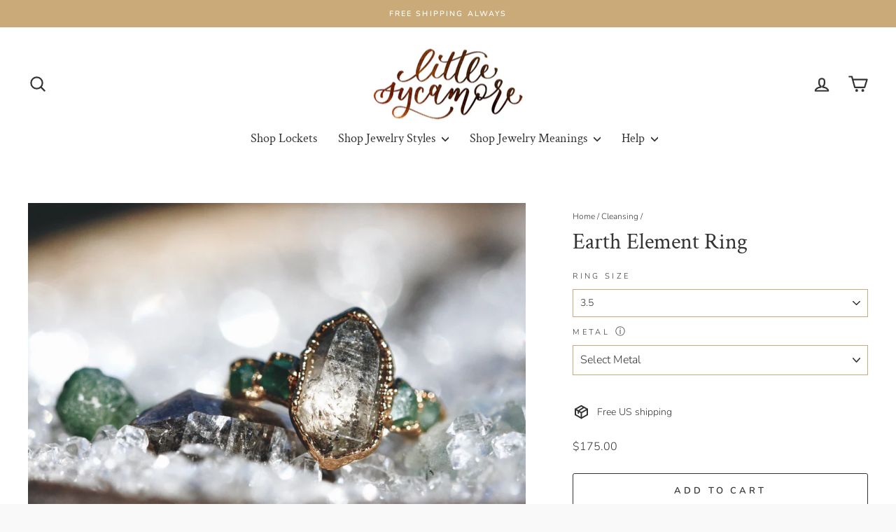

--- FILE ---
content_type: text/html; charset=utf-8
request_url: https://littlesycamore.com/collections/cleansing/products/earth-element-ring-rose-gold-gold-or-silver
body_size: 91662
content:
<!doctype html>
<html class="no-js" lang="en" dir="ltr">
  <head>
    <!-- Google Tag Manager -->
    <script>
      (function(w,d,s,l,i){w[l]=w[l]||[];w[l].push({'gtm.start':
      new Date().getTime(),event:'gtm.js'});var f=d.getElementsByTagName(s)[0],
      j=d.createElement(s),dl=l!='dataLayer'?'&l='+l:'';j.async=true;j.src=
      'https://www.googletagmanager.com/gtm.js?id='+i+dl;f.parentNode.insertBefore(j,f)https://www.googletagmanager.com/gtm.js?id='+i+dl;f.parentNode.insertBefore(j,f);
      })(window,document,'script','dataLayer','GTM-TRDJH3WR');
    </script>
    <!-- End Google Tag Manager -->

    <!-- Start of Shoplift scripts -->
    <!-- 2024-10-22T17:54:24.6738513Z -->
<style>.shoplift-hide { opacity: 0 !important; }</style>
<script type="text/javascript">(function(rootPath, template, themeRole, themeId, isThemePreview){ /* Generated on 2024-10-31T20:04:08.9237770Z */var I=Object.defineProperty;var A=(p,u,d)=>u in p?I(p,u,{enumerable:!0,configurable:!0,writable:!0,value:d}):p[u]=d;var a=(p,u,d)=>A(p,typeof u!="symbol"?u+"":u,d);(function(){"use strict";var p=" daum[ /]| deusu/| yadirectfetcher|(?:^|[^g])news(?!sapphire)|(?<! (?:channel/|google/))google(?!(app|/google| pixel))|(?<! cu)bots?(?:\\b|_)|(?<!(?: ya| yandex|^job|inapp;) ?)search|(?<!(?:lib))http|(?<![hg]m)score|@[a-z][\\w-]+\\.|\\(\\)|\\.com|\\b\\d{13}\\b|^<|^[\\w \\.\\-\\(?:\\):]+(?:/v?\\d+(?:\\.\\d+)?(?:\\.\\d{1,10})*?)?(?:,|$)|^[^ ]{50,}$|^\\d+\\b|^\\w+/[\\w\\(\\)]*$|^active|^ad muncher|^amaya|^avsdevicesdk/|^biglotron|^bot|^bw/|^clamav[ /]|^client/|^cobweb/|^custom|^ddg[_-]android|^discourse|^dispatch/\\d|^downcast/|^duckduckgo|^facebook|^getright/|^gozilla/|^hobbit|^hotzonu|^hwcdn/|^jeode/|^jetty/|^jigsaw|^microsoft bits|^movabletype|^mozilla/\\d\\.\\d \\(compatible;?\\)$|^mozilla/\\d\\.\\d \\w*$|^navermailapp|^netsurf|^offline|^owler|^postman|^python|^rank|^read|^reed|^rest|^rss|^snapchat|^space bison|^svn|^swcd |^taringa|^thumbor/|^track|^valid|^w3c|^webbandit/|^webcopier|^wget|^whatsapp|^wordpress|^xenu link sleuth|^yahoo|^yandex|^zdm/\\d|^zoom marketplace/|^{{.*}}$|admin|analyzer|archive|ask jeeves/teoma|bit\\.ly/|bluecoat drtr|browsex|burpcollaborator|capture|catch|check|chrome-lighthouse|chromeframe|classifier|clean|cloud|crawl|cypress/|dareboost|datanyze|dejaclick|detect|dmbrowser|download|evc-batch/|feed|firephp|gomezagent|headless|httrack|hubspot marketing grader|hydra|ibisbrowser|images|insight|inspect|iplabel|ips-agent|java(?!;)|library|mail\\.ru/|manager|measure|neustar wpm|node|nutch|offbyone|optimize|pageburst|pagespeed|parser|perl|phantomjs|pingdom|powermarks|preview|proxy|ptst[ /]\\d|reputation|resolver|retriever|rexx;|rigor|rss\\b|scan|scrape|server|sogou|sparkler/|speedcurve|spider|splash|statuscake|synapse|synthetic|tools|torrent|trace|transcoder|url|virtuoso|wappalyzer|watch|webglance|webkit2png|whatcms/|zgrab",u=/bot|spider|crawl|http|lighthouse/i,d;function f(){if(d instanceof RegExp)return d;try{d=new RegExp(p,"i")}catch{d=u}return d}function w(h){return!!h&&f().test(h)}class g{constructor(){a(this,"timestamp");this.timestamp=new Date}}class m extends g{constructor(e,s){super();a(this,"type");a(this,"shop");a(this,"shopifyAnalyticsId");a(this,"device");a(this,"utmSource");a(this,"utmMedium");a(this,"utmCampaign");a(this,"utmContent");a(this,"referrer");this.type=1,this.shop=e,this.shopifyAnalyticsId=s.shopifyAnalyticsId,this.device=s.device,this.utmSource=s.utmSource,this.utmMedium=s.utmMedium,this.utmCampaign=s.utmCampaign,this.utmContent=s.utmContent,this.referrer=s.referrer}}class v extends m{constructor(e,s,i,o){super(e,s);a(this,"testId");a(this,"hypothesisId");this.type=2,this.testId=i,this.hypothesisId=o}}class S extends g{constructor(e,s){super();a(this,"type");a(this,"testId");a(this,"hypothesisId");this.type=3,this.testId=e,this.hypothesisId=s}}class b extends g{constructor(e){super();a(this,"type");a(this,"path");this.type=4,this.path=e}}class k extends g{constructor(e){super();a(this,"type");a(this,"cart");this.type=5,this.cart=e}}class y extends Error{constructor(){super();a(this,"isBot");this.isBot=!0}}class C{constructor(t,e,s,i,o,n,c,r,l){a(this,"shop");a(this,"essentialSessionKey","Shoplift_Essential");a(this,"analyticsSessionKey","Shoplift_Analytics");a(this,"legacySessionKey");a(this,"host");a(this,"eventHost");a(this,"cssHideClass");a(this,"testConfigs");a(this,"sendPageView",!1);a(this,"shopliftDebug",!1);a(this,"useGtag",!1);a(this,"getCountryTimeout");a(this,"state");a(this,"shopifyAnalyticsId");a(this,"baseVisitor");a(this,"cookie",document.cookie);a(this,"isSyncing",!1);a(this,"fetch");a(this,"localStorageSet");a(this,"localStorageGet");this.shop=t,this.legacySessionKey=`SHOPLIFT_SESSION_${this.shop}`,this.host=e,this.eventHost=s,this.cssHideClass=i,this.testConfigs=l,this.sendPageView=!!o,this.shopliftDebug=n===!0,this.useGtag=c===!0,this.fetch=window.fetch.bind(window),this.localStorageSet=window.localStorage.setItem.bind(window.localStorage),this.localStorageGet=window.localStorage.getItem.bind(window.localStorage),this.state=this.loadState(),this.shopifyAnalyticsId=this.getShopifyAnalyticsId(),this.baseVisitor=this.buildBaseVisitor(),this.testConfigs=l,this.getCountryTimeout=r===1000?1e3:r,this.log("State Loaded",JSON.stringify(this.state))}async init(){try{if(this.log("Shoplift script initializing"),window.Shopify&&window.Shopify.designMode){this.log("Skipping script for design mode");return}if(window.location.href.includes("slScreenshot=true")||window.location.hostname.endsWith(".shopifypreview.com")||window.location.hostname.endsWith(".edgemesh.com")){this.log("Skipping script for screenshot/preview");return}if(window.location.href.includes("isShopliftMerchant")){const s=new URLSearchParams(window.location.search).get("isShopliftMerchant")==="true";this.log("Setting merchant session to %s",s),this.state.essential.isMerchant=s,this.persistEssentialState()}if(w(navigator.userAgent)||(this.shopifyAnalyticsId=this.getShopifyAnalyticsId(),this.monitorConsentChange(),this.checkForThemePreview()))return;if(await this.handleVisitorTest()){this.log("Redirecting for visitor test");return}this.showPage(),await this.finalize(),console.log("SHOPLIFT SCRIPT INITIALIZED!")}catch(t){if(t instanceof y)return;throw t}finally{window.shoplift=!0}}async finalize(){const t=await this.getCartState();t!==null&&this.queueCartUpdate(t),this.saveState(),await this.syncAllEvents()}async handleVisitorTest(){const t=await this.filterTestsByAudience(this.testConfigs,this.state.analytics.visitor||this.baseVisitor,this.state.essential.visitorTests);let e=this.testsForUrl(t);const s=e.length>0;if(s&&this.visitorAlreadyCreated()){this.log("Existing visitor on test page");const i=this.getVisitorHypothesis(e);if(i){this.log("Found current visitor test");const o=this.considerRedirect(i);return o&&(this.log("Redirecting for current visitor test"),this.redirect(i)),o}}if(s){if(this.log("New visitor on test page"),this.hasThemeAndOtherTestTypes(t)){const n=this.visitorActiveTestType();this.log("Current visitor test type is '%s'",n);let c;switch(n){case"templateOrUrlRedirect":c=r=>r!=="theme";break;case"theme":c=r=>r==="theme";break;case null:c=Math.random()>.5?r=>r==="theme":r=>r!=="theme";break}e=e.filter(r=>r.hypotheses.some(l=>l.isControl&&c(l.type)))}if(e.length===0)return this.log("No tests found"),this.queueCreateVisitor(this.baseVisitor),!1;const i=e[Math.floor(Math.random()*e.length)],o=this.pickHypothesis(i);if(o){this.log("Adding local visitor to test '%s', hypothesis '%s'",i.id,o.id),this.state.analytics.visitor===null?this.queueCreateVisitorInTest(this.baseVisitor,i,o):this.queueAddVisitorToTest(i,o);const n=this.considerRedirect(o);return n&&(this.log("Redirecting for new test"),this.redirect(o)),n}this.log("No hypothesis found")}return this.visitorAlreadyCreated()||this.queueCreateVisitor(this.baseVisitor),!1}considerRedirect(t){if(this.log("Considering redirect for hypothesis '%s'",t.id),t.isControl)return this.log("Skipping redirect for control"),!1;const e=this.state.essential.visitorTests.find(i=>i.hypothesisId===t.id),s=new URL(window.location.toString());if(t.type==="theme"){if(!(t.themeId===themeId)){if(this.log("Theme id '%s' is not hypothesis theme ID '%s'",t.themeId,themeId),e&&e.themeId!==t.themeId&&(e.themeId===themeId||!this.isThemePreview()))this.log("On old theme, redirecting and updating local visitor"),e.themeId=t.themeId;else if(this.isThemePreview())return this.log("On non-test theme, skipping redirect"),!1;return this.log("Hiding page to redirect for theme test"),this.hidePage(),!0}return!1}else if(t.affix!==template.suffix||t.redirectPath&&!s.pathname.endsWith(t.redirectPath))return this.log("Hiding page to redirect for template test"),this.hidePage(),!0;return this.log("Not redirecting"),!1}redirect(t){if(this.log("Redirecting to hypothesis '%s'",t.id),t.isControl)return;const e=new URL(window.location.toString());if(t.redirectPath){const s=RegExp("^(/w{2}-w{2})/").exec(e.pathname);if(s&&s.length>1){const i=s[1];e.pathname=`${i}${t.redirectPath}`}else e.pathname=t.redirectPath}else t.type==="theme"?(e.searchParams.set("_ab","0"),e.searchParams.set("_fd","0"),e.searchParams.set("_sc","1"),e.searchParams.set("preview_theme_id",t.themeId.toString())):t.type!=="urlRedirect"&&e.searchParams.set("view",t.affix);this.queueRedirect(e)}buildBaseVisitor(){const t=this.getDeviceType(),e=this.getUTMValue("utm_source")??"",s=this.getUTMValue("utm_medium")??"",i=this.getUTMValue("utm_campaign")??"",o=this.getUTMValue("utm_content")??"",n=window.document.referrer;return{shopifyAnalyticsId:this.shopifyAnalyticsId,device:t!=="tablet"?t:"mobile",utmSource:e,utmMedium:s,utmCampaign:i,utmContent:o,referrer:n}}checkForThemePreview(){if(this.log("Checking for theme preview"),!this.isThemePreview())return this.log("Not on theme preview"),!1;if(this.state.essential.isMerchant)return this.log("Merchant previewing theme"),!0;if(this.state.essential.visitorTests.some(t=>{var e;return t.isThemeTest&&((e=this.getHypothesis(t.hypothesisId))==null?void 0:e.themeId)===themeId}))return this.log("On active theme test"),this.clearThemeBar(),!1;if(!this.visitorAlreadyCreated()||this.state.essential.visitorTests.some(t=>t.isThemeTest&&!this.getHypothesis(t.hypothesisId)&&(t.themeId==null||t.themeId===themeId))){this.log("Missing visitor or hypothesis, redirecting to main theme"),this.hidePage();const t=new URL(window.location.toString());return t.searchParams.set("preview_theme_id",""),this.queueRedirect(t),!0}return this.state.essential.visitorTests.some(t=>t.themeId===themeId)?(this.log("Falling back to clearing theme bar"),this.clearThemeBar(),!1):(this.log("No tests on current theme, skipping script"),!0)}testsForUrl(t){const e=new URL(window.location.href),s=this.typeFromTemplate();return t.filter(i=>i.hypotheses.some(o=>o.isControl&&o.type===s&&o.affix===template.suffix||o.type==="theme"||o.isControl&&o.type==="urlRedirect"&&o.redirectPath&&e.pathname.endsWith(o.redirectPath))&&(!e.searchParams.has("view")||i.hypotheses.filter(o=>!o.isControl).map(o=>o.affix).includes(e.searchParams.get("view")??"")))}async filterTestsByAudience(t,e,s){const i=[];for(const o of t)this.log("Checking audience for test '%s'",o.id),(s.some(c=>c.testId===o.id)||await this.isTargetAudience(o,e,!this.visitorAlreadyCreated()||this.visitorCreatedDuringTestActive(o.statusHistory)))&&(this.log("Visitor is in audience for test '%s'",o.id),i.push(o));return i}async isTargetAudience(t,e,s){let i=null;t.requiresCountry&&(this.log("Hiding page to check geoip"),this.hidePage(),i=await this.makeJsonRequest({method:"get",url:`${this.host}/api/v0/visitors/get-country`,signal:AbortSignal.timeout(this.getCountryTimeout)}).catch(n=>(this.log("Error getting country",n),null)));const o=this.getChannel(e);return(t.device==="all"||t.device===e.device)&&(t.visitorOption==="all"||t.visitorOption==="new"&&s||t.visitorOption==="returning"&&!s)&&(t.targetAudiences.length===0||t.targetAudiences.reduce((n,c)=>n||c.reduce((r,l)=>r&&l(e,s,o,i),!0),!1))}visitorCreatedDuringTestActive(t){let e="";for(const s of t){if(this.state.analytics.visitor!==null&&this.state.analytics.visitor.createdAt<s.createdAt||this.state.analytics.queue.filter(i=>i.type===1||i.type===2).some(i=>i.timestamp<s.createdAt))break;e=s.status}return e==="active"}getVisitorHypothesis(t){return t.reduce((e,s)=>e.concat(s.hypotheses),[]).find(e=>this.state.essential.visitorTests.some(s=>s.hypothesisId===e.id))}getHypothesis(t){return this.testConfigs.filter(e=>e.hypotheses.some(s=>s.id===t)).map(e=>e.hypotheses.find(s=>s.id===t))[0]}hasThemeTest(t){return t.some(e=>e.hypotheses.some(s=>s.type==="theme"))}hasTestThatIsNotThemeTest(t){return t.some(e=>e.hypotheses.some(s=>s.type!=="theme"))}hasThemeAndOtherTestTypes(t){return this.hasThemeTest(t)&&this.hasTestThatIsNotThemeTest(t)}visitorActiveTestType(){const t=this.state.essential.visitorTests.filter(e=>this.testConfigs.some(s=>s.hypotheses.some(i=>i.id==e.hypothesisId)));return t.length===0?null:t.some(e=>e.isThemeTest)?"theme":"templateOrUrlRedirect"}pickHypothesis(t){let e=Math.random();const s=t.hypotheses.reduce((o,n)=>o+n.visitorCount,0);return t.hypotheses.sort((o,n)=>o.isControl?n.isControl?0:-1:n.isControl?1:0).reduce((o,n)=>{if(o!==null)return o;const r=t.hypotheses.reduce((l,T)=>l&&T.visitorCount>20,!0)?n.visitorCount/s-n.trafficPercentage:0;return e<=n.trafficPercentage-r?n:(e-=n.trafficPercentage,null)},null)}visitorAlreadyCreated(){return this.state.analytics.visitor!==null||this.state.analytics.queue.some(t=>t.type===1||t.type===2)}typeFromTemplate(){switch(template.type){case"collection-list":return"collectionList";case"page":return"landing";case"article":case"blog":case"cart":case"collection":case"index":case"product":case"search":return template.type;default:return null}}queueRedirect(t){this.saveState(),window.setTimeout(()=>window.location.assign(t),0)}async syncAllEvents(){const t=async()=>{if(this.isSyncing){window.setTimeout(()=>void(async()=>await t())(),500);return}try{this.isSyncing=!0,await this.syncEvents(),this.syncGAEvents()}finally{this.isSyncing=!1}};await t()}async syncEvents(){if(!this.state.essential.consentApproved||!this.shopifyAnalyticsId||this.state.analytics.queue.length===0)return;const t=this.state.analytics.queue.length,e=this.state.analytics.queue.splice(0,t);this.log("Syncing %s events",t);try{const s=await this.makeJsonRequest({method:"post",url:`${this.host}/api/v0/events`,data:JSON.stringify({shop:this.shop,shopifyAnalyticsId:this.shopifyAnalyticsId,events:e})});({visitorTests:this.state.essential.visitorTests,...this.state.analytics.visitor}=s),this.state.analytics.visitor.storedAt=new Date}catch{this.state.analytics.queue.splice(0,0,...e)}finally{this.saveState()}}syncGAEvents(){if(!this.useGtag||!this.state.essential.consentApproved||this.state.analytics.gaQueue.length===0)return;const t=this.state.analytics.gaQueue.length;this.log("Syncing %s ga events",t);const e=()=>{let s=this.state.analytics.gaQueue.splice(0,1)[0];try{for(;s;)this.sendGtagEvent(s.testId,s.hypothesisId),s=this.state.analytics.gaQueue.splice(0,1)[0]}catch{s&&this.state.analytics.gaQueue.splice(0,0,s)}finally{this.persistAnalyticsState()}};typeof window.gtag!="function"?(this.log("gtag not found, deferring until load"),document.addEventListener("DOMContentLoaded",e)):(this.log("Calling gtag"),e())}sendGtagEvent(t,e){this.log("Sending gtag event for",t,e);const s={exp_variant_string:`SL-${t}-${e}`};this.shopliftDebug&&Object.assign(s,{debug_mode:!0}),gtag("event","experience_impression",s)}async getRemoteVisitor(t){return await this.makeJsonRequest({method:"get",url:`${this.host}/api/v0/visitors/${t}`})}async updateShopifyAnalyticsId(t,e){return await this.makeJsonRequest({method:"put",url:`${this.host}/api/v0/visitors/${t}`,data:JSON.stringify({shop:this.shop,shopifyAnalyticsId:e})})}getUTMValue(t){const s=decodeURIComponent(window.location.search.substring(1)).split("&");for(let i=0;i<s.length;i++){const o=s[i].split("=");if(o[0]===t)return o[1]||null}return null}hidePage(){this.log("Hiding page"),this.cssHideClass&&!window.document.documentElement.classList.contains(this.cssHideClass)&&(window.document.documentElement.classList.add(this.cssHideClass),setTimeout(this.removeAsyncHide(this.cssHideClass),2e3))}showPage(){this.cssHideClass&&this.removeAsyncHide(this.cssHideClass)()}getDeviceType(){function t(){let s=!1;return function(i){(/(android|bb\d+|meego).+mobile|avantgo|bada\/|blackberry|blazer|compal|elaine|fennec|hiptop|iemobile|ip(hone|od)|iris|kindle|lge |maemo|midp|mmp|mobile.+firefox|netfront|opera m(ob|in)i|palm( os)?|phone|p(ixi|re)\/|plucker|pocket|psp|series(4|6)0|symbian|treo|up\.(browser|link)|vodafone|wap|windows ce|xda|xiino/i.test(i)||/1207|6310|6590|3gso|4thp|50[1-6]i|770s|802s|a wa|abac|ac(er|oo|s\-)|ai(ko|rn)|al(av|ca|co)|amoi|an(ex|ny|yw)|aptu|ar(ch|go)|as(te|us)|attw|au(di|\-m|r |s )|avan|be(ck|ll|nq)|bi(lb|rd)|bl(ac|az)|br(e|v)w|bumb|bw\-(n|u)|c55\/|capi|ccwa|cdm\-|cell|chtm|cldc|cmd\-|co(mp|nd)|craw|da(it|ll|ng)|dbte|dc\-s|devi|dica|dmob|do(c|p)o|ds(12|\-d)|el(49|ai)|em(l2|ul)|er(ic|k0)|esl8|ez([4-7]0|os|wa|ze)|fetc|fly(\-|_)|g1 u|g560|gene|gf\-5|g\-mo|go(\.w|od)|gr(ad|un)|haie|hcit|hd\-(m|p|t)|hei\-|hi(pt|ta)|hp( i|ip)|hs\-c|ht(c(\-| |_|a|g|p|s|t)|tp)|hu(aw|tc)|i\-(20|go|ma)|i230|iac( |\-|\/)|ibro|idea|ig01|ikom|im1k|inno|ipaq|iris|ja(t|v)a|jbro|jemu|jigs|kddi|keji|kgt( |\/)|klon|kpt |kwc\-|kyo(c|k)|le(no|xi)|lg( g|\/(k|l|u)|50|54|\-[a-w])|libw|lynx|m1\-w|m3ga|m50\/|ma(te|ui|xo)|mc(01|21|ca)|m\-cr|me(rc|ri)|mi(o8|oa|ts)|mmef|mo(01|02|bi|de|do|t(\-| |o|v)|zz)|mt(50|p1|v )|mwbp|mywa|n10[0-2]|n20[2-3]|n30(0|2)|n50(0|2|5)|n7(0(0|1)|10)|ne((c|m)\-|on|tf|wf|wg|wt)|nok(6|i)|nzph|o2im|op(ti|wv)|oran|owg1|p800|pan(a|d|t)|pdxg|pg(13|\-([1-8]|c))|phil|pire|pl(ay|uc)|pn\-2|po(ck|rt|se)|prox|psio|pt\-g|qa\-a|qc(07|12|21|32|60|\-[2-7]|i\-)|qtek|r380|r600|raks|rim9|ro(ve|zo)|s55\/|sa(ge|ma|mm|ms|ny|va)|sc(01|h\-|oo|p\-)|sdk\/|se(c(\-|0|1)|47|mc|nd|ri)|sgh\-|shar|sie(\-|m)|sk\-0|sl(45|id)|sm(al|ar|b3|it|t5)|so(ft|ny)|sp(01|h\-|v\-|v )|sy(01|mb)|t2(18|50)|t6(00|10|18)|ta(gt|lk)|tcl\-|tdg\-|tel(i|m)|tim\-|t\-mo|to(pl|sh)|ts(70|m\-|m3|m5)|tx\-9|up(\.b|g1|si)|utst|v400|v750|veri|vi(rg|te)|vk(40|5[0-3]|\-v)|vm40|voda|vulc|vx(52|53|60|61|70|80|81|83|85|98)|w3c(\-| )|webc|whit|wi(g |nc|nw)|wmlb|wonu|x700|yas\-|your|zeto|zte\-/i.test(i.substr(0,4)))&&(s=!0)}(navigator.userAgent||navigator.vendor),s}function e(){let s=!1;return function(i){(/android|ipad|playbook|silk/i.test(i)||/1207|6310|6590|3gso|4thp|50[1-6]i|770s|802s|a wa|abac|ac(er|oo|s\-)|ai(ko|rn)|al(av|ca|co)|amoi|an(ex|ny|yw)|aptu|ar(ch|go)|as(te|us)|attw|au(di|\-m|r |s )|avan|be(ck|ll|nq)|bi(lb|rd)|bl(ac|az)|br(e|v)w|bumb|bw\-(n|u)|c55\/|capi|ccwa|cdm\-|cell|chtm|cldc|cmd\-|co(mp|nd)|craw|da(it|ll|ng)|dbte|dc\-s|devi|dica|dmob|do(c|p)o|ds(12|\-d)|el(49|ai)|em(l2|ul)|er(ic|k0)|esl8|ez([4-7]0|os|wa|ze)|fetc|fly(\-|_)|g1 u|g560|gene|gf\-5|g\-mo|go(\.w|od)|gr(ad|un)|haie|hcit|hd\-(m|p|t)|hei\-|hi(pt|ta)|hp( i|ip)|hs\-c|ht(c(\-| |_|a|g|p|s|t)|tp)|hu(aw|tc)|i\-(20|go|ma)|i230|iac( |\-|\/)|ibro|idea|ig01|ikom|im1k|inno|ipaq|iris|ja(t|v)a|jbro|jemu|jigs|kddi|keji|kgt( |\/)|klon|kpt |kwc\-|kyo(c|k)|le(no|xi)|lg( g|\/(k|l|u)|50|54|\-[a-w])|libw|lynx|m1\-w|m3ga|m50\/|ma(te|ui|xo)|mc(01|21|ca)|m\-cr|me(rc|ri)|mi(o8|oa|ts)|mmef|mo(01|02|bi|de|do|t(\-| |o|v)|zz)|mt(50|p1|v )|mwbp|mywa|n10[0-2]|n20[2-3]|n30(0|2)|n50(0|2|5)|n7(0(0|1)|10)|ne((c|m)\-|on|tf|wf|wg|wt)|nok(6|i)|nzph|o2im|op(ti|wv)|oran|owg1|p800|pan(a|d|t)|pdxg|pg(13|\-([1-8]|c))|phil|pire|pl(ay|uc)|pn\-2|po(ck|rt|se)|prox|psio|pt\-g|qa\-a|qc(07|12|21|32|60|\-[2-7]|i\-)|qtek|r380|r600|raks|rim9|ro(ve|zo)|s55\/|sa(ge|ma|mm|ms|ny|va)|sc(01|h\-|oo|p\-)|sdk\/|se(c(\-|0|1)|47|mc|nd|ri)|sgh\-|shar|sie(\-|m)|sk\-0|sl(45|id)|sm(al|ar|b3|it|t5)|so(ft|ny)|sp(01|h\-|v\-|v )|sy(01|mb)|t2(18|50)|t6(00|10|18)|ta(gt|lk)|tcl\-|tdg\-|tel(i|m)|tim\-|t\-mo|to(pl|sh)|ts(70|m\-|m3|m5)|tx\-9|up(\.b|g1|si)|utst|v400|v750|veri|vi(rg|te)|vk(40|5[0-3]|\-v)|vm40|voda|vulc|vx(52|53|60|61|70|80|81|83|85|98)|w3c(\-| )|webc|whit|wi(g |nc|nw)|wmlb|wonu|x700|yas\-|your|zeto|zte\-/i.test(i.substr(0,4)))&&(s=!0)}(navigator.userAgent||navigator.vendor),s}return t()?"mobile":e()?"tablet":"desktop"}removeAsyncHide(t){return()=>{t&&window.document.documentElement.classList.remove(t)}}async getCartState(){try{let t=await this.makeJsonRequest({method:"get",url:`${window.location.origin}/cart.js`});return t.note===null&&(t=await this.makeJsonRequest({method:"post",url:`${window.location.origin}/cart/update.js`,data:JSON.stringify({note:""})})),t}catch(t){return this.log("Error sending cart info",t),null}}async makeJsonRequest(t){return(await this.makeRequest(t)).json()}async makeRequest(t){const{url:e,method:s,headers:i,data:o,signal:n}=t,c=new Headers;if(i)for(const l in i)c.append(l,i[l]);(!i||!i.Accept)&&c.append("Accept","application/json"),(!i||!i["Content-Type"])&&c.append("Content-Type","application/json"),(this.host.includes("ngrok.io")||this.host.includes("ngrok-free.app"))&&c.append("ngrok-skip-browser-warning","1234");const r=await this.fetch(e,{method:s,headers:c,body:o,signal:n});if(!r.ok){if(r.status==422){const l=await r.json();if(typeof l<"u"&&l.isBot)throw new y}throw new Error(`Error sending shoplift request ${r.status}`)}return r}queueCreateVisitor(t){this.queueEvent(new m(this.shop,t))}queueCreateVisitorInTest(t,e,s){this.state.essential.visitorTests.some(i=>i.testId===e.id)||(this.state.essential.visitorTests.push({testId:e.id,hypothesisId:s.id,isThemeTest:s.type==="theme",themeId:s.themeId}),this.queueGAEvent({testId:e.id,hypothesisId:s.id}),this.queueEvent(new v(this.shop,t,e.id,s.id)))}queueAddVisitorToTest(t,e){this.state.essential.visitorTests.some(s=>s.testId===t.id)||(this.state.essential.visitorTests.push({testId:t.id,hypothesisId:e.id,isThemeTest:e.type==="theme",themeId:e.themeId}),this.queueGAEvent({testId:t.id,hypothesisId:e.id}),this.queueEvent(new S(t.id,e.id)))}queueCartUpdate(t){this.queueEvent(new k(t))}queuePageView(t){this.queueEvent(new b(t))}queueEvent(t){!this.state.essential.consentApproved&&this.state.essential.hasConsentInteraction||this.state.analytics.queue.length>100||this.state.analytics.queue.push(t)}queueGAEvent(t){!this.state.essential.consentApproved&&this.state.essential.hasConsentInteraction||this.state.analytics.gaQueue.length>100||this.state.analytics.gaQueue.push(t)}legacyGetLocalStorageVisitor(){const t=this.localStorageGet(this.legacySessionKey);if(t)try{return JSON.parse(t)}catch{}return null}saveState(){this.persistEssentialState(),this.persistAnalyticsState()}loadState(){const t={essential:this.loadEssentialState(),analytics:this.loadAnalyticsState()},e=this.legacyGetLocalStorageVisitor(),s=this.legacyGetCookieVisitor(),i=[e,s].filter(o=>o!==null).sort((o,n)=>+n.storedAt-+o.storedAt)[0];return t.analytics.visitor===null&&i&&({visitorTests:t.essential.visitorTests,...t.analytics.visitor}=i,this.deleteCookie("SHOPLIFT"),this.deleteLocalStorage(this.legacySessionKey)),!t.essential.consentApproved&&t.essential.hasConsentInteraction&&this.deleteLocalStorage(this.analyticsSessionKey),t}loadEssentialState(){const t=this.loadLocalStorage(this.essentialSessionKey),e=this.loadCookie(this.essentialSessionKey),s={timestamp:new Date,consentApproved:!1,hasConsentInteraction:!1,debugMode:!1,visitorTests:[],isMerchant:!1};return[t,e].filter(i=>i!==null).sort((i,o)=>+o.timestamp-+i.timestamp)[0]??s}loadAnalyticsState(){const t=this.loadLocalStorage(this.analyticsSessionKey),e=this.loadCookie(this.analyticsSessionKey),s={timestamp:new Date,visitor:null,queue:[],gaQueue:[]};return[t,e].filter(i=>i!==null).sort((i,o)=>+o.timestamp-+i.timestamp)[0]??s}persistEssentialState(){this.log("Persisting essential state"),this.persistLocalStorageState(this.essentialSessionKey,this.state.essential),this.persistCookieState(this.essentialSessionKey,this.state.essential)}persistAnalyticsState(){this.log("Persisting analytics state"),this.persistLocalStorageState(this.analyticsSessionKey,this.state.analytics),this.state.essential.consentApproved&&this.persistCookieState(this.analyticsSessionKey,this.state.analytics)}loadLocalStorage(t){const e=this.localStorageGet(t);return e===null?null:JSON.parse(e)}loadCookie(t){const e=this.getCookie(t);return e===null?null:JSON.parse(e)}persistLocalStorageState(t,e){e.timestamp=new Date,this.localStorageSet(t,JSON.stringify(e))}persistCookieState(t,e){e.timestamp=new Date;const s=JSON.stringify(e),i=new Date(new Date().getTime()+864e5*365).toUTCString();document.cookie=`${t}=${s};domain=.${window.location.hostname};path=/;expires=${i};SameSite=Strict;`}deleteCookie(t){const e=new Date(0).toUTCString();document.cookie=`${t}=;domain=.${window.location.hostname};path=/;expires=${e};`}deleteLocalStorage(t){window.localStorage.removeItem(t)}getChannel(t){var s;return((s=[{"name":"cross-network","test":(v) => new RegExp(".*cross-network.*", "i").test(v.utmCampaign)},{"name":"direct","test":(v) => v.utmSource === "" && v.utmMedium === ""},{"name":"paid-shopping","test":(v) => (new RegExp("^(?:Google|IGShopping|aax-us-east\.amazon-adsystem\.com|aax\.amazon-adsystem\.com|alibaba|alibaba\.com|amazon|amazon\.co\.uk|amazon\.com|apps\.shopify\.com|checkout\.shopify\.com|checkout\.stripe\.com|cr\.shopping\.naver\.com|cr2\.shopping\.naver\.com|ebay|ebay\.co\.uk|ebay\.com|ebay\.com\.au|ebay\.de|etsy|etsy\.com|m\.alibaba\.com|m\.shopping\.naver\.com|mercadolibre|mercadolibre\.com|mercadolibre\.com\.ar|mercadolibre\.com\.mx|message\.alibaba\.com|msearch\.shopping\.naver\.com|nl\.shopping\.net|no\.shopping\.net|offer\.alibaba\.com|one\.walmart\.com|order\.shopping\.yahoo\.co\.jp|partners\.shopify\.com|s3\.amazonaws\.com|se\.shopping\.net|shop\.app|shopify|shopify\.com|shopping\.naver\.com|shopping\.yahoo\.co\.jp|shopping\.yahoo\.com|shopzilla|shopzilla\.com|simplycodes\.com|store\.shopping\.yahoo\.co\.jp|stripe|stripe\.com|uk\.shopping\.net|walmart|walmart\.com)$", "i").test(v.utmSource) || new RegExp("^(.*(([^a-df-z]|^)shop|shopping).*)$", "i").test(v.utmCampaign)) && new RegExp("^(.*cp.*|ppc|retargeting|paid.*)$", "i").test(v.utmMedium)},{"name":"paid-search","test":(v) => new RegExp("^(?:360\.cn|alice|aol|ar\.search\.yahoo\.com|ask|at\.search\.yahoo\.com|au\.search\.yahoo\.com|auone|avg|babylon|baidu|biglobe|biglobe\.co\.jp|biglobe\.ne\.jp|bing|br\.search\.yahoo\.com|ca\.search\.yahoo\.com|centrum\.cz|ch\.search\.yahoo\.com|cl\.search\.yahoo\.com|cn\.bing\.com|cnn|co\.search\.yahoo\.com|comcast|conduit|daum|daum\.net|de\.search\.yahoo\.com|dk\.search\.yahoo\.com|dogpile|dogpile\.com|duckduckgo|ecosia\.org|email\.seznam\.cz|eniro|es\.search\.yahoo\.com|espanol\.search\.yahoo\.com|exalead\.com|excite\.com|fi\.search\.yahoo\.com|firmy\.cz|fr\.search\.yahoo\.com|globo|go\.mail\.ru|google|google-play|hk\.search\.yahoo\.com|id\.search\.yahoo\.com|in\.search\.yahoo\.com|incredimail|it\.search\.yahoo\.com|kvasir|lens\.google\.com|lite\.qwant\.com|lycos|m\.baidu\.com|m\.naver\.com|m\.search\.naver\.com|m\.sogou\.com|mail\.rambler\.ru|mail\.yandex\.ru|malaysia\.search\.yahoo\.com|msn|msn\.com|mx\.search\.yahoo\.com|najdi|naver|naver\.com|news\.google\.com|nl\.search\.yahoo\.com|no\.search\.yahoo\.com|ntp\.msn\.com|nz\.search\.yahoo\.com|onet|onet\.pl|pe\.search\.yahoo\.com|ph\.search\.yahoo\.com|pl\.search\.yahoo\.com|play\.google\.com|qwant|qwant\.com|rakuten|rakuten\.co\.jp|rambler|rambler\.ru|se\.search\.yahoo\.com|search-results|search\.aol\.co\.uk|search\.aol\.com|search\.google\.com|search\.smt\.docomo\.ne\.jp|search\.ukr\.net|secureurl\.ukr\.net|seznam|seznam\.cz|sg\.search\.yahoo\.com|so\.com|sogou|sogou\.com|sp-web\.search\.auone\.jp|startsiden|startsiden\.no|suche\.aol\.de|terra|th\.search\.yahoo\.com|tr\.search\.yahoo\.com|tut\.by|tw\.search\.yahoo\.com|uk\.search\.yahoo\.com|ukr|us\.search\.yahoo\.com|virgilio|vn\.search\.yahoo\.com|wap\.sogou\.com|webmaster\.yandex\.ru|websearch\.rakuten\.co\.jp|yahoo|yahoo\.co\.jp|yahoo\.com|yandex|yandex\.by|yandex\.com|yandex\.com\.tr|yandex\.fr|yandex\.kz|yandex\.ru|yandex\.ua|yandex\.uz|zen\.yandex\.ru)$", "i").test(v.utmSource) && new RegExp("^(.*cp.*|ppc|retargeting|paid.*)$", "i").test(v.utmMedium)},{"name":"paid-social","test":(v) => new RegExp("^(?:43things|43things\.com|51\.com|5ch\.net|Hatena|ImageShack|academia\.edu|activerain|activerain\.com|activeworlds|activeworlds\.com|addthis|addthis\.com|airg\.ca|allnurses\.com|allrecipes\.com|alumniclass|alumniclass\.com|ameba\.jp|ameblo\.jp|americantowns|americantowns\.com|amp\.reddit\.com|ancestry\.com|anobii|anobii\.com|answerbag|answerbag\.com|answers\.yahoo\.com|aolanswers|aolanswers\.com|apps\.facebook\.com|ar\.pinterest\.com|artstation\.com|askubuntu|askubuntu\.com|asmallworld\.com|athlinks|athlinks\.com|away\.vk\.com|awe\.sm|b\.hatena\.ne\.jp|baby-gaga|baby-gaga\.com|babyblog\.ru|badoo|badoo\.com|bebo|bebo\.com|beforeitsnews|beforeitsnews\.com|bharatstudent|bharatstudent\.com|biip\.no|biswap\.org|bit\.ly|blackcareernetwork\.com|blackplanet|blackplanet\.com|blip\.fm|blog\.com|blog\.feedspot\.com|blog\.goo\.ne\.jp|blog\.naver\.com|blog\.yahoo\.co\.jp|blogg\.no|bloggang\.com|blogger|blogger\.com|blogher|blogher\.com|bloglines|bloglines\.com|blogs\.com|blogsome|blogsome\.com|blogspot|blogspot\.com|blogster|blogster\.com|blurtit|blurtit\.com|bookmarks\.yahoo\.co\.jp|bookmarks\.yahoo\.com|br\.pinterest\.com|brightkite|brightkite\.com|brizzly|brizzly\.com|business\.facebook\.com|buzzfeed|buzzfeed\.com|buzznet|buzznet\.com|cafe\.naver\.com|cafemom|cafemom\.com|camospace|camospace\.com|canalblog\.com|care\.com|care2|care2\.com|caringbridge\.org|catster|catster\.com|cbnt\.io|cellufun|cellufun\.com|centerblog\.net|chat\.zalo\.me|chegg\.com|chicagonow|chicagonow\.com|chiebukuro\.yahoo\.co\.jp|classmates|classmates\.com|classquest|classquest\.com|co\.pinterest\.com|cocolog-nifty|cocolog-nifty\.com|copainsdavant\.linternaute\.com|couchsurfing\.org|cozycot|cozycot\.com|cross\.tv|crunchyroll|crunchyroll\.com|cyworld|cyworld\.com|cz\.pinterest\.com|d\.hatena\.ne\.jp|dailystrength\.org|deluxe\.com|deviantart|deviantart\.com|dianping|dianping\.com|digg|digg\.com|diigo|diigo\.com|discover\.hubpages\.com|disqus|disqus\.com|dogster|dogster\.com|dol2day|dol2day\.com|doostang|doostang\.com|dopplr|dopplr\.com|douban|douban\.com|draft\.blogger\.com|draugiem\.lv|drugs-forum|drugs-forum\.com|dzone|dzone\.com|edublogs\.org|elftown|elftown\.com|epicurious\.com|everforo\.com|exblog\.jp|extole|extole\.com|facebook|facebook\.com|faceparty|faceparty\.com|fandom\.com|fanpop|fanpop\.com|fark|fark\.com|fb|fb\.me|fc2|fc2\.com|feedspot|feministing|feministing\.com|filmaffinity|filmaffinity\.com|flickr|flickr\.com|flipboard|flipboard\.com|folkdirect|folkdirect\.com|foodservice|foodservice\.com|forums\.androidcentral\.com|forums\.crackberry\.com|forums\.imore\.com|forums\.nexopia\.com|forums\.webosnation\.com|forums\.wpcentral\.com|fotki|fotki\.com|fotolog|fotolog\.com|foursquare|foursquare\.com|free\.facebook\.com|friendfeed|friendfeed\.com|fruehstueckstreff\.org|fubar|fubar\.com|gaiaonline|gaiaonline\.com|gamerdna|gamerdna\.com|gather\.com|geni\.com|getpocket\.com|glassboard|glassboard\.com|glassdoor|glassdoor\.com|godtube|godtube\.com|goldenline\.pl|goldstar|goldstar\.com|goo\.gl|gooblog|goodreads|goodreads\.com|google\+|googlegroups\.com|googleplus|govloop|govloop\.com|gowalla|gowalla\.com|gree\.jp|groups\.google\.com|gulli\.com|gutefrage\.net|habbo|habbo\.com|hi5|hi5\.com|hootsuite|hootsuite\.com|houzz|houzz\.com|hoverspot|hoverspot\.com|hr\.com|hu\.pinterest\.com|hubculture|hubculture\.com|hubpages\.com|hyves\.net|hyves\.nl|ibibo|ibibo\.com|id\.pinterest\.com|identi\.ca|ig|imageshack\.com|imageshack\.us|imvu|imvu\.com|in\.pinterest\.com|insanejournal|insanejournal\.com|instagram|instagram\.com|instapaper|instapaper\.com|internations\.org|interpals\.net|intherooms|intherooms\.com|irc-galleria\.net|is\.gd|italki|italki\.com|jammerdirect|jammerdirect\.com|jappy\.com|jappy\.de|kaboodle\.com|kakao|kakao\.com|kakaocorp\.com|kaneva|kaneva\.com|kin\.naver\.com|l\.facebook\.com|l\.instagram\.com|l\.messenger\.com|last\.fm|librarything|librarything\.com|lifestream\.aol\.com|line|line\.me|linkedin|linkedin\.com|listal|listal\.com|listography|listography\.com|livedoor\.com|livedoorblog|livejournal|livejournal\.com|lm\.facebook\.com|lnkd\.in|m\.blog\.naver\.com|m\.cafe\.naver\.com|m\.facebook\.com|m\.kin\.naver\.com|m\.vk\.com|m\.yelp\.com|mbga\.jp|medium\.com|meetin\.org|meetup|meetup\.com|meinvz\.net|meneame\.net|menuism\.com|messages\.google\.com|messages\.yahoo\.co\.jp|messenger|messenger\.com|mix\.com|mixi\.jp|mobile\.facebook\.com|mocospace|mocospace\.com|mouthshut|mouthshut\.com|movabletype|movabletype\.com|mubi|mubi\.com|my\.opera\.com|myanimelist\.net|myheritage|myheritage\.com|mylife|mylife\.com|mymodernmet|mymodernmet\.com|myspace|myspace\.com|netvibes|netvibes\.com|news\.ycombinator\.com|newsshowcase|nexopia|ngopost\.org|niconico|nicovideo\.jp|nightlifelink|nightlifelink\.com|ning|ning\.com|nl\.pinterest\.com|odnoklassniki\.ru|odnoklassniki\.ua|okwave\.jp|old\.reddit\.com|oneworldgroup\.org|onstartups|onstartups\.com|opendiary|opendiary\.com|oshiete\.goo\.ne\.jp|out\.reddit\.com|over-blog\.com|overblog\.com|paper\.li|partyflock\.nl|photobucket|photobucket\.com|pinboard|pinboard\.in|pingsta|pingsta\.com|pinterest|pinterest\.at|pinterest\.ca|pinterest\.ch|pinterest\.cl|pinterest\.co\.kr|pinterest\.co\.uk|pinterest\.com|pinterest\.com\.au|pinterest\.com\.mx|pinterest\.de|pinterest\.es|pinterest\.fr|pinterest\.it|pinterest\.jp|pinterest\.nz|pinterest\.ph|pinterest\.pt|pinterest\.ru|pinterest\.se|pixiv\.net|pl\.pinterest\.com|playahead\.se|plurk|plurk\.com|plus\.google\.com|plus\.url\.google\.com|pocket\.co|posterous|posterous\.com|pro\.homeadvisor\.com|pulse\.yahoo\.com|qapacity|qapacity\.com|quechup|quechup\.com|quora|quora\.com|qzone\.qq\.com|ravelry|ravelry\.com|reddit|reddit\.com|redux|redux\.com|renren|renren\.com|researchgate\.net|reunion|reunion\.com|reverbnation|reverbnation\.com|rtl\.de|ryze|ryze\.com|salespider|salespider\.com|scoop\.it|screenrant|screenrant\.com|scribd|scribd\.com|scvngr|scvngr\.com|secondlife|secondlife\.com|serverfault|serverfault\.com|shareit|sharethis|sharethis\.com|shvoong\.com|sites\.google\.com|skype|skyrock|skyrock\.com|slashdot\.org|slideshare\.net|smartnews\.com|snapchat|snapchat\.com|social|sociallife\.com\.br|socialvibe|socialvibe\.com|spaces\.live\.com|spoke|spoke\.com|spruz|spruz\.com|ssense\.com|stackapps|stackapps\.com|stackexchange|stackexchange\.com|stackoverflow|stackoverflow\.com|stardoll\.com|stickam|stickam\.com|studivz\.net|suomi24\.fi|superuser|superuser\.com|sweeva|sweeva\.com|t\.co|t\.me|tagged|tagged\.com|taggedmail|taggedmail\.com|talkbiznow|talkbiznow\.com|taringa\.net|techmeme|techmeme\.com|tencent|tencent\.com|tiktok|tiktok\.com|tinyurl|tinyurl\.com|toolbox|toolbox\.com|touch\.facebook\.com|tr\.pinterest\.com|travellerspoint|travellerspoint\.com|tripadvisor|tripadvisor\.com|trombi|trombi\.com|trustpilot|tudou|tudou\.com|tuenti|tuenti\.com|tumblr|tumblr\.com|tweetdeck|tweetdeck\.com|twitter|twitter\.com|twoo\.com|typepad|typepad\.com|unblog\.fr|urbanspoon\.com|ushareit\.com|ushi\.cn|vampirefreaks|vampirefreaks\.com|vampirerave|vampirerave\.com|vg\.no|video\.ibm\.com|vk\.com|vkontakte\.ru|wakoopa|wakoopa\.com|wattpad|wattpad\.com|web\.facebook\.com|web\.skype\.com|webshots|webshots\.com|wechat|wechat\.com|weebly|weebly\.com|weibo|weibo\.com|wer-weiss-was\.de|weread|weread\.com|whatsapp|whatsapp\.com|wiki\.answers\.com|wikihow\.com|wikitravel\.org|woot\.com|wordpress|wordpress\.com|wordpress\.org|xanga|xanga\.com|xing|xing\.com|yahoo-mbga\.jp|yammer|yammer\.com|yelp|yelp\.co\.uk|yelp\.com|youroom\.in|za\.pinterest\.com|zalo|zoo\.gr|zooppa|zooppa\.com)$", "i").test(v.utmSource) && new RegExp("^(.*cp.*|ppc|retargeting|paid.*)$", "i").test(v.utmMedium)},{"name":"paid-video","test":(v) => new RegExp("^(?:blog\.twitch\.tv|crackle|crackle\.com|curiositystream|curiositystream\.com|d\.tube|dailymotion|dailymotion\.com|dashboard\.twitch\.tv|disneyplus|disneyplus\.com|fast\.wistia\.net|help\.hulu\.com|help\.netflix\.com|hulu|hulu\.com|id\.twitch\.tv|iq\.com|iqiyi|iqiyi\.com|jobs\.netflix\.com|justin\.tv|m\.twitch\.tv|m\.youtube\.com|music\.youtube\.com|netflix|netflix\.com|player\.twitch\.tv|player\.vimeo\.com|ted|ted\.com|twitch|twitch\.tv|utreon|utreon\.com|veoh|veoh\.com|viadeo\.journaldunet\.com|vimeo|vimeo\.com|wistia|wistia\.com|youku|youku\.com|youtube|youtube\.com)$", "i").test(v.utmSource) && new RegExp("^(.*cp.*|ppc|retargeting|paid.*)$", "i").test(v.utmMedium)},{"name":"display","test":(v) => new RegExp("^(?:display|banner|expandable|interstitial|cpm)$", "i").test(v.utmMedium)},{"name":"paid-other","test":(v) => new RegExp("^(.*cp.*|ppc|retargeting|paid.*)$", "i").test(v.utmMedium)},{"name":"organic-shopping","test":(v) => new RegExp("^(?:360\.cn|alice|aol|ar\.search\.yahoo\.com|ask|at\.search\.yahoo\.com|au\.search\.yahoo\.com|auone|avg|babylon|baidu|biglobe|biglobe\.co\.jp|biglobe\.ne\.jp|bing|br\.search\.yahoo\.com|ca\.search\.yahoo\.com|centrum\.cz|ch\.search\.yahoo\.com|cl\.search\.yahoo\.com|cn\.bing\.com|cnn|co\.search\.yahoo\.com|comcast|conduit|daum|daum\.net|de\.search\.yahoo\.com|dk\.search\.yahoo\.com|dogpile|dogpile\.com|duckduckgo|ecosia\.org|email\.seznam\.cz|eniro|es\.search\.yahoo\.com|espanol\.search\.yahoo\.com|exalead\.com|excite\.com|fi\.search\.yahoo\.com|firmy\.cz|fr\.search\.yahoo\.com|globo|go\.mail\.ru|google|google-play|hk\.search\.yahoo\.com|id\.search\.yahoo\.com|in\.search\.yahoo\.com|incredimail|it\.search\.yahoo\.com|kvasir|lens\.google\.com|lite\.qwant\.com|lycos|m\.baidu\.com|m\.naver\.com|m\.search\.naver\.com|m\.sogou\.com|mail\.rambler\.ru|mail\.yandex\.ru|malaysia\.search\.yahoo\.com|msn|msn\.com|mx\.search\.yahoo\.com|najdi|naver|naver\.com|news\.google\.com|nl\.search\.yahoo\.com|no\.search\.yahoo\.com|ntp\.msn\.com|nz\.search\.yahoo\.com|onet|onet\.pl|pe\.search\.yahoo\.com|ph\.search\.yahoo\.com|pl\.search\.yahoo\.com|play\.google\.com|qwant|qwant\.com|rakuten|rakuten\.co\.jp|rambler|rambler\.ru|se\.search\.yahoo\.com|search-results|search\.aol\.co\.uk|search\.aol\.com|search\.google\.com|search\.smt\.docomo\.ne\.jp|search\.ukr\.net|secureurl\.ukr\.net|seznam|seznam\.cz|sg\.search\.yahoo\.com|so\.com|sogou|sogou\.com|sp-web\.search\.auone\.jp|startsiden|startsiden\.no|suche\.aol\.de|terra|th\.search\.yahoo\.com|tr\.search\.yahoo\.com|tut\.by|tw\.search\.yahoo\.com|uk\.search\.yahoo\.com|ukr|us\.search\.yahoo\.com|virgilio|vn\.search\.yahoo\.com|wap\.sogou\.com|webmaster\.yandex\.ru|websearch\.rakuten\.co\.jp|yahoo|yahoo\.co\.jp|yahoo\.com|yandex|yandex\.by|yandex\.com|yandex\.com\.tr|yandex\.fr|yandex\.kz|yandex\.ru|yandex\.ua|yandex\.uz|zen\.yandex\.ru)$", "i").test(v.utmSource) || new RegExp("^(.*(([^a-df-z]|^)shop|shopping).*)$", "i").test(v.utmCampaign)},{"name":"organic-social","test":(v) => new RegExp("^(?:43things|43things\.com|51\.com|5ch\.net|Hatena|ImageShack|academia\.edu|activerain|activerain\.com|activeworlds|activeworlds\.com|addthis|addthis\.com|airg\.ca|allnurses\.com|allrecipes\.com|alumniclass|alumniclass\.com|ameba\.jp|ameblo\.jp|americantowns|americantowns\.com|amp\.reddit\.com|ancestry\.com|anobii|anobii\.com|answerbag|answerbag\.com|answers\.yahoo\.com|aolanswers|aolanswers\.com|apps\.facebook\.com|ar\.pinterest\.com|artstation\.com|askubuntu|askubuntu\.com|asmallworld\.com|athlinks|athlinks\.com|away\.vk\.com|awe\.sm|b\.hatena\.ne\.jp|baby-gaga|baby-gaga\.com|babyblog\.ru|badoo|badoo\.com|bebo|bebo\.com|beforeitsnews|beforeitsnews\.com|bharatstudent|bharatstudent\.com|biip\.no|biswap\.org|bit\.ly|blackcareernetwork\.com|blackplanet|blackplanet\.com|blip\.fm|blog\.com|blog\.feedspot\.com|blog\.goo\.ne\.jp|blog\.naver\.com|blog\.yahoo\.co\.jp|blogg\.no|bloggang\.com|blogger|blogger\.com|blogher|blogher\.com|bloglines|bloglines\.com|blogs\.com|blogsome|blogsome\.com|blogspot|blogspot\.com|blogster|blogster\.com|blurtit|blurtit\.com|bookmarks\.yahoo\.co\.jp|bookmarks\.yahoo\.com|br\.pinterest\.com|brightkite|brightkite\.com|brizzly|brizzly\.com|business\.facebook\.com|buzzfeed|buzzfeed\.com|buzznet|buzznet\.com|cafe\.naver\.com|cafemom|cafemom\.com|camospace|camospace\.com|canalblog\.com|care\.com|care2|care2\.com|caringbridge\.org|catster|catster\.com|cbnt\.io|cellufun|cellufun\.com|centerblog\.net|chat\.zalo\.me|chegg\.com|chicagonow|chicagonow\.com|chiebukuro\.yahoo\.co\.jp|classmates|classmates\.com|classquest|classquest\.com|co\.pinterest\.com|cocolog-nifty|cocolog-nifty\.com|copainsdavant\.linternaute\.com|couchsurfing\.org|cozycot|cozycot\.com|cross\.tv|crunchyroll|crunchyroll\.com|cyworld|cyworld\.com|cz\.pinterest\.com|d\.hatena\.ne\.jp|dailystrength\.org|deluxe\.com|deviantart|deviantart\.com|dianping|dianping\.com|digg|digg\.com|diigo|diigo\.com|discover\.hubpages\.com|disqus|disqus\.com|dogster|dogster\.com|dol2day|dol2day\.com|doostang|doostang\.com|dopplr|dopplr\.com|douban|douban\.com|draft\.blogger\.com|draugiem\.lv|drugs-forum|drugs-forum\.com|dzone|dzone\.com|edublogs\.org|elftown|elftown\.com|epicurious\.com|everforo\.com|exblog\.jp|extole|extole\.com|facebook|facebook\.com|faceparty|faceparty\.com|fandom\.com|fanpop|fanpop\.com|fark|fark\.com|fb|fb\.me|fc2|fc2\.com|feedspot|feministing|feministing\.com|filmaffinity|filmaffinity\.com|flickr|flickr\.com|flipboard|flipboard\.com|folkdirect|folkdirect\.com|foodservice|foodservice\.com|forums\.androidcentral\.com|forums\.crackberry\.com|forums\.imore\.com|forums\.nexopia\.com|forums\.webosnation\.com|forums\.wpcentral\.com|fotki|fotki\.com|fotolog|fotolog\.com|foursquare|foursquare\.com|free\.facebook\.com|friendfeed|friendfeed\.com|fruehstueckstreff\.org|fubar|fubar\.com|gaiaonline|gaiaonline\.com|gamerdna|gamerdna\.com|gather\.com|geni\.com|getpocket\.com|glassboard|glassboard\.com|glassdoor|glassdoor\.com|godtube|godtube\.com|goldenline\.pl|goldstar|goldstar\.com|goo\.gl|gooblog|goodreads|goodreads\.com|google\+|googlegroups\.com|googleplus|govloop|govloop\.com|gowalla|gowalla\.com|gree\.jp|groups\.google\.com|gulli\.com|gutefrage\.net|habbo|habbo\.com|hi5|hi5\.com|hootsuite|hootsuite\.com|houzz|houzz\.com|hoverspot|hoverspot\.com|hr\.com|hu\.pinterest\.com|hubculture|hubculture\.com|hubpages\.com|hyves\.net|hyves\.nl|ibibo|ibibo\.com|id\.pinterest\.com|identi\.ca|ig|imageshack\.com|imageshack\.us|imvu|imvu\.com|in\.pinterest\.com|insanejournal|insanejournal\.com|instagram|instagram\.com|instapaper|instapaper\.com|internations\.org|interpals\.net|intherooms|intherooms\.com|irc-galleria\.net|is\.gd|italki|italki\.com|jammerdirect|jammerdirect\.com|jappy\.com|jappy\.de|kaboodle\.com|kakao|kakao\.com|kakaocorp\.com|kaneva|kaneva\.com|kin\.naver\.com|l\.facebook\.com|l\.instagram\.com|l\.messenger\.com|last\.fm|librarything|librarything\.com|lifestream\.aol\.com|line|line\.me|linkedin|linkedin\.com|listal|listal\.com|listography|listography\.com|livedoor\.com|livedoorblog|livejournal|livejournal\.com|lm\.facebook\.com|lnkd\.in|m\.blog\.naver\.com|m\.cafe\.naver\.com|m\.facebook\.com|m\.kin\.naver\.com|m\.vk\.com|m\.yelp\.com|mbga\.jp|medium\.com|meetin\.org|meetup|meetup\.com|meinvz\.net|meneame\.net|menuism\.com|messages\.google\.com|messages\.yahoo\.co\.jp|messenger|messenger\.com|mix\.com|mixi\.jp|mobile\.facebook\.com|mocospace|mocospace\.com|mouthshut|mouthshut\.com|movabletype|movabletype\.com|mubi|mubi\.com|my\.opera\.com|myanimelist\.net|myheritage|myheritage\.com|mylife|mylife\.com|mymodernmet|mymodernmet\.com|myspace|myspace\.com|netvibes|netvibes\.com|news\.ycombinator\.com|newsshowcase|nexopia|ngopost\.org|niconico|nicovideo\.jp|nightlifelink|nightlifelink\.com|ning|ning\.com|nl\.pinterest\.com|odnoklassniki\.ru|odnoklassniki\.ua|okwave\.jp|old\.reddit\.com|oneworldgroup\.org|onstartups|onstartups\.com|opendiary|opendiary\.com|oshiete\.goo\.ne\.jp|out\.reddit\.com|over-blog\.com|overblog\.com|paper\.li|partyflock\.nl|photobucket|photobucket\.com|pinboard|pinboard\.in|pingsta|pingsta\.com|pinterest|pinterest\.at|pinterest\.ca|pinterest\.ch|pinterest\.cl|pinterest\.co\.kr|pinterest\.co\.uk|pinterest\.com|pinterest\.com\.au|pinterest\.com\.mx|pinterest\.de|pinterest\.es|pinterest\.fr|pinterest\.it|pinterest\.jp|pinterest\.nz|pinterest\.ph|pinterest\.pt|pinterest\.ru|pinterest\.se|pixiv\.net|pl\.pinterest\.com|playahead\.se|plurk|plurk\.com|plus\.google\.com|plus\.url\.google\.com|pocket\.co|posterous|posterous\.com|pro\.homeadvisor\.com|pulse\.yahoo\.com|qapacity|qapacity\.com|quechup|quechup\.com|quora|quora\.com|qzone\.qq\.com|ravelry|ravelry\.com|reddit|reddit\.com|redux|redux\.com|renren|renren\.com|researchgate\.net|reunion|reunion\.com|reverbnation|reverbnation\.com|rtl\.de|ryze|ryze\.com|salespider|salespider\.com|scoop\.it|screenrant|screenrant\.com|scribd|scribd\.com|scvngr|scvngr\.com|secondlife|secondlife\.com|serverfault|serverfault\.com|shareit|sharethis|sharethis\.com|shvoong\.com|sites\.google\.com|skype|skyrock|skyrock\.com|slashdot\.org|slideshare\.net|smartnews\.com|snapchat|snapchat\.com|social|sociallife\.com\.br|socialvibe|socialvibe\.com|spaces\.live\.com|spoke|spoke\.com|spruz|spruz\.com|ssense\.com|stackapps|stackapps\.com|stackexchange|stackexchange\.com|stackoverflow|stackoverflow\.com|stardoll\.com|stickam|stickam\.com|studivz\.net|suomi24\.fi|superuser|superuser\.com|sweeva|sweeva\.com|t\.co|t\.me|tagged|tagged\.com|taggedmail|taggedmail\.com|talkbiznow|talkbiznow\.com|taringa\.net|techmeme|techmeme\.com|tencent|tencent\.com|tiktok|tiktok\.com|tinyurl|tinyurl\.com|toolbox|toolbox\.com|touch\.facebook\.com|tr\.pinterest\.com|travellerspoint|travellerspoint\.com|tripadvisor|tripadvisor\.com|trombi|trombi\.com|trustpilot|tudou|tudou\.com|tuenti|tuenti\.com|tumblr|tumblr\.com|tweetdeck|tweetdeck\.com|twitter|twitter\.com|twoo\.com|typepad|typepad\.com|unblog\.fr|urbanspoon\.com|ushareit\.com|ushi\.cn|vampirefreaks|vampirefreaks\.com|vampirerave|vampirerave\.com|vg\.no|video\.ibm\.com|vk\.com|vkontakte\.ru|wakoopa|wakoopa\.com|wattpad|wattpad\.com|web\.facebook\.com|web\.skype\.com|webshots|webshots\.com|wechat|wechat\.com|weebly|weebly\.com|weibo|weibo\.com|wer-weiss-was\.de|weread|weread\.com|whatsapp|whatsapp\.com|wiki\.answers\.com|wikihow\.com|wikitravel\.org|woot\.com|wordpress|wordpress\.com|wordpress\.org|xanga|xanga\.com|xing|xing\.com|yahoo-mbga\.jp|yammer|yammer\.com|yelp|yelp\.co\.uk|yelp\.com|youroom\.in|za\.pinterest\.com|zalo|zoo\.gr|zooppa|zooppa\.com)$", "i").test(v.utmSource) || new RegExp("^(?:social|social-network|social-media|sm|social network|social media)$", "i").test(v.utmMedium)},{"name":"organic-video","test":(v) => new RegExp("^(?:blog\.twitch\.tv|crackle|crackle\.com|curiositystream|curiositystream\.com|d\.tube|dailymotion|dailymotion\.com|dashboard\.twitch\.tv|disneyplus|disneyplus\.com|fast\.wistia\.net|help\.hulu\.com|help\.netflix\.com|hulu|hulu\.com|id\.twitch\.tv|iq\.com|iqiyi|iqiyi\.com|jobs\.netflix\.com|justin\.tv|m\.twitch\.tv|m\.youtube\.com|music\.youtube\.com|netflix|netflix\.com|player\.twitch\.tv|player\.vimeo\.com|ted|ted\.com|twitch|twitch\.tv|utreon|utreon\.com|veoh|veoh\.com|viadeo\.journaldunet\.com|vimeo|vimeo\.com|wistia|wistia\.com|youku|youku\.com|youtube|youtube\.com)$", "i").test(v.utmSource) || new RegExp("^(.*video.*)$", "i").test(v.utmMedium)},{"name":"organic-search","test":(v) => new RegExp("^(?:360\.cn|alice|aol|ar\.search\.yahoo\.com|ask|at\.search\.yahoo\.com|au\.search\.yahoo\.com|auone|avg|babylon|baidu|biglobe|biglobe\.co\.jp|biglobe\.ne\.jp|bing|br\.search\.yahoo\.com|ca\.search\.yahoo\.com|centrum\.cz|ch\.search\.yahoo\.com|cl\.search\.yahoo\.com|cn\.bing\.com|cnn|co\.search\.yahoo\.com|comcast|conduit|daum|daum\.net|de\.search\.yahoo\.com|dk\.search\.yahoo\.com|dogpile|dogpile\.com|duckduckgo|ecosia\.org|email\.seznam\.cz|eniro|es\.search\.yahoo\.com|espanol\.search\.yahoo\.com|exalead\.com|excite\.com|fi\.search\.yahoo\.com|firmy\.cz|fr\.search\.yahoo\.com|globo|go\.mail\.ru|google|google-play|hk\.search\.yahoo\.com|id\.search\.yahoo\.com|in\.search\.yahoo\.com|incredimail|it\.search\.yahoo\.com|kvasir|lens\.google\.com|lite\.qwant\.com|lycos|m\.baidu\.com|m\.naver\.com|m\.search\.naver\.com|m\.sogou\.com|mail\.rambler\.ru|mail\.yandex\.ru|malaysia\.search\.yahoo\.com|msn|msn\.com|mx\.search\.yahoo\.com|najdi|naver|naver\.com|news\.google\.com|nl\.search\.yahoo\.com|no\.search\.yahoo\.com|ntp\.msn\.com|nz\.search\.yahoo\.com|onet|onet\.pl|pe\.search\.yahoo\.com|ph\.search\.yahoo\.com|pl\.search\.yahoo\.com|play\.google\.com|qwant|qwant\.com|rakuten|rakuten\.co\.jp|rambler|rambler\.ru|se\.search\.yahoo\.com|search-results|search\.aol\.co\.uk|search\.aol\.com|search\.google\.com|search\.smt\.docomo\.ne\.jp|search\.ukr\.net|secureurl\.ukr\.net|seznam|seznam\.cz|sg\.search\.yahoo\.com|so\.com|sogou|sogou\.com|sp-web\.search\.auone\.jp|startsiden|startsiden\.no|suche\.aol\.de|terra|th\.search\.yahoo\.com|tr\.search\.yahoo\.com|tut\.by|tw\.search\.yahoo\.com|uk\.search\.yahoo\.com|ukr|us\.search\.yahoo\.com|virgilio|vn\.search\.yahoo\.com|wap\.sogou\.com|webmaster\.yandex\.ru|websearch\.rakuten\.co\.jp|yahoo|yahoo\.co\.jp|yahoo\.com|yandex|yandex\.by|yandex\.com|yandex\.com\.tr|yandex\.fr|yandex\.kz|yandex\.ru|yandex\.ua|yandex\.uz|zen\.yandex\.ru)$", "i").test(v.utmSource) || v.utmMedium.toLowerCase() === "organic"},{"name":"referral","test":(v) => new RegExp("^(?:referral|app|link)$", "i").test(v.utmMedium)},{"name":"email","test":(v) => new RegExp("^(?:email|e-mail|e_mail|e mail)$", "i").test(v.utmMedium) || new RegExp("^(?:email|e-mail|e_mail|e mail)$", "i").test(v.utmSource)},{"name":"affiliate","test":(v) => v.utmMedium.toLowerCase() === "affiliate"},{"name":"audio","test":(v) => v.utmMedium.toLowerCase() === "audio"},{"name":"sms","test":(v) => v.utmSource.toLowerCase() === "sms" || v.utmMedium.toLowerCase() === "sms"},{"name":"mobile-push-notification","test":(v) => v.utmSource.toLowerCase() === "firebase" || new RegExp("(?:.*mobile.*|.*notification.*|push$)", "i").test(v.utmMedium)}].find(i=>i.test(t)))==null?void 0:s.name)??"other"}getShopifyAnalyticsId(){return this.getCookie("_shopify_y")}legacyGetCookieVisitor(){const t=this.getCookie("SHOPLIFT");return t===null?null:JSON.parse(t)}getCookie(t){const e=this.cookie.split("; ").filter(s=>s.split("=").at(0)===t).at(0);return e===void 0?null:e.split("=").slice(1).join("=")}monitorConsentChange(){document.addEventListener("visitorConsentCollected",t=>void(async()=>await this.onConsentChange(t.detail.analyticsAllowed,!0))()),document.readyState==="loading"?document.addEventListener("DOMContentLoaded",()=>this.loadShopifyConsentApiWithRetry()):this.loadShopifyConsentApiWithRetry()}loadShopifyConsentApiWithRetry(){let t=0;const e=()=>{this.loadShopifyConsentApi()||t++<10&&window.setTimeout(e,100)};e()}loadShopifyConsentApi(){if(window.Shopify){this.log("Loading Shopify features");const t=async()=>{if(!window.Shopify){this.log("Shopify object missing... suddenly?");return}if(window.Shopify.customerPrivacy===void 0){this.log("Shopify CustomerPrivacy api still missing, trying again in 1000ms"),e=window.setTimeout(()=>void(async()=>await t())(),1e3);return}const s=window.Shopify.customerPrivacy.getTrackingConsent();await this.onConsentChange(window.Shopify.customerPrivacy.analyticsProcessingAllowed(),s!=="no_interaction")};let e=window.setTimeout(()=>void(async()=>await t())(),5e3);return window.Shopify.loadFeatures([{name:"consent-tracking-api",version:"0.1"}],s=>{(async()=>{if(window.clearTimeout(e),s){this.log("Error loading consent tracking",s);return}await t()})()}),!0}return!1}async onConsentChange(t,e){try{if(this.log("Consent change detected"),this.state.essential.consentApproved=t,this.state.essential.hasConsentInteraction=e,!this.state.essential.consentApproved){this.state.essential.hasConsentInteraction&&(this.state.analytics.queue.length=0,this.state.analytics.gaQueue.length=0),this.saveState();return}this.cookie=document.cookie,this.shopifyAnalyticsId=this.getShopifyAnalyticsId();for(const s of this.state.analytics.queue.filter(i=>i.type===1||i.type===2)){const i=s;i.shopifyAnalyticsId=this.shopifyAnalyticsId}this.saveState(),await this.syncAllEvents()}catch(s){this.log("Error syncing on consent change",s)}}isThemePreview(){try{return isThemePreview}catch(t){if(t instanceof ReferenceError)try{return themeRole!=="main"}catch(e){if(e instanceof ReferenceError)return window.document.cookie.includes("preview_theme=1");throw e}else throw t}}clearThemeBar(){this.log("Setting theme bar to be cleared"),this.waitForElement("#preview-bar-iframe").then(t=>{this.log("Clearing theme bar"),t.remove()}).catch(t=>console.error(t))}waitForElement(t){return new Promise(e=>{const s=document.querySelector(t);if(s){e(s);return}const i=new MutationObserver(o=>{const n=document.querySelector(t);if(n){i.disconnect(),e(n);return}});i.observe(document.documentElement,{childList:!0,subtree:!0})})}setDebug(t){this.state.essential.debugMode=t,this.saveState()}log(t,...e){!this.state.essential.debugMode&&!this.shopliftDebug||console.debug(`[SL] ${t}`,...e)}debug(){const t={state:this.state,storage:{essential:this.loadLocalStorage(this.essentialSessionKey),analytics:this.loadLocalStorage(this.analyticsSessionKey)},params:{shop:this.shop,host:this.host,eventHost:this.eventHost,cssHideClass:this.cssHideClass,testConfigs:this.testConfigs,sendPageView:this.sendPageView}};console.log(JSON.stringify(t))}}(async function(){window.shopliftInstance||(window.shopliftInstance=new C("little-sycamore.myshopify.com","https://app.shoplift.ai","https://events.shoplift.ai",true,false,false,false,1000,[{"id":"bf1da67b-41ad-44ab-a207-39a4d9373ca5","path":null,"startAt":"2024-10-22T17:59:43.949215Z","requiresCountry":false,"device":"all","visitorOption":"all","statusHistory":[{"status":"active","createdAt":"2024-10-22T17:59:43.949627Z"}],"hypotheses":[{"id":"fed879fb-3822-4f4c-931b-7ee95cd192f0","type":"product","themeId":130015920211,"isControl":true,"visitorCount":300,"trafficPercentage":0.5,"affix":"locket","redirectPath":null},{"id":"bb7295f2-a985-41ad-adb2-112fbf06474e","type":"product","themeId":130015920211,"isControl":false,"visitorCount":310,"trafficPercentage":0.5,"affix":"sl-236DE083","redirectPath":null}],"targetAudiences":[]}]),await window.shopliftInstance.init())})()})(); })("/", { suffix: "", type: "product" }, "main", 140098469971, false)</script>
    <!-- End of Shoplift scripts -->

    <script
      src="//d1liekpayvooaz.cloudfront.net/apps/customizery/customizery.js?shop=little-sycamore.myshopify.com"
    ></script>
    <script src="//d1liekpayvooaz.cloudfront.net/apps/uploadery/uploadery.js?shop=little-sycamore.myshopify.com"></script>
    <meta charset="utf-8">
    <meta http-equiv="X-UA-Compatible" content="IE=edge,chrome=1">
    <meta name="viewport" content="width=device-width,initial-scale=1">
    <meta name="theme-color" content="#a6a79b">
    <link rel="canonical" href="https://littlesycamore.com/products/earth-element-ring-rose-gold-gold-or-silver">
    <link rel="preconnect" href="https://cdn.shopify.com" crossorigin>
    <link rel="preconnect" href="https://fonts.shopifycdn.com" crossorigin>
    <link rel="dns-prefetch" href="https://productreviews.shopifycdn.com">
    <link rel="dns-prefetch" href="https://ajax.googleapis.com">
    <link rel="dns-prefetch" href="https://maps.googleapis.com">
    <link rel="dns-prefetch" href="https://maps.gstatic.com"><link rel="shortcut icon" href="//littlesycamore.com/cdn/shop/files/output-onlinepngtools_1_32x32.png?v=1719286190" type="image/png"><title>Raw Green Garnet and Smoky Quartz Band · April &amp; January Birthstones
&ndash; Little Sycamore
</title>
<meta name="description" content="Elemental ring with raw Smoky Quartz and Green Garnet—birthstones for January and April evoking renewal, prosperity, and healing. Handmade for grounded elegance"><meta property="og:site_name" content="Little Sycamore">
  <meta property="og:url" content="https://littlesycamore.com/products/earth-element-ring-rose-gold-gold-or-silver">
  <meta property="og:title" content="Earth Element Ring">
  <meta property="og:type" content="product">
  <meta property="og:description" content="Elemental ring with raw Smoky Quartz and Green Garnet—birthstones for January and April evoking renewal, prosperity, and healing. Handmade for grounded elegance"><meta property="og:image" content="http://littlesycamore.com/cdn/shop/files/Earth-Element-Ring_Rings_Little-Sycamore-70022183.jpg?v=1728688214">
    <meta property="og:image:secure_url" content="https://littlesycamore.com/cdn/shop/files/Earth-Element-Ring_Rings_Little-Sycamore-70022183.jpg?v=1728688214">
    <meta property="og:image:width" content="2436">
    <meta property="og:image:height" content="1624"><meta name="twitter:site" content="@">
  <meta name="twitter:card" content="summary_large_image">
  <meta name="twitter:title" content="Earth Element Ring">
  <meta name="twitter:description" content="Elemental ring with raw Smoky Quartz and Green Garnet—birthstones for January and April evoking renewal, prosperity, and healing. Handmade for grounded elegance">
<style data-shopify>@font-face {
  font-family: "Crimson Text";
  font-weight: 400;
  font-style: normal;
  font-display: swap;
  src: url("//littlesycamore.com/cdn/fonts/crimson_text/crimsontext_n4.a9a5f5ab47c6f5346e7cd274511a5d08c59fb906.woff2") format("woff2"),
       url("//littlesycamore.com/cdn/fonts/crimson_text/crimsontext_n4.e89f2f0678223181d995b90850b6894b928b2f96.woff") format("woff");
}

  @font-face {
  font-family: Nunito;
  font-weight: 300;
  font-style: normal;
  font-display: swap;
  src: url("//littlesycamore.com/cdn/fonts/nunito/nunito_n3.c1d7c2242f5519d084eafc479d7cc132bcc8c480.woff2") format("woff2"),
       url("//littlesycamore.com/cdn/fonts/nunito/nunito_n3.d543cae3671591d99f8b7ed9ea9ca8387fc73b09.woff") format("woff");
}


  @font-face {
  font-family: Nunito;
  font-weight: 600;
  font-style: normal;
  font-display: swap;
  src: url("//littlesycamore.com/cdn/fonts/nunito/nunito_n6.1a6c50dce2e2b3b0d31e02dbd9146b5064bea503.woff2") format("woff2"),
       url("//littlesycamore.com/cdn/fonts/nunito/nunito_n6.6b124f3eac46044b98c99f2feb057208e260962f.woff") format("woff");
}

  @font-face {
  font-family: Nunito;
  font-weight: 300;
  font-style: italic;
  font-display: swap;
  src: url("//littlesycamore.com/cdn/fonts/nunito/nunito_i3.11db3ddffd5485d801b7a5d8a24c3b0e446751f1.woff2") format("woff2"),
       url("//littlesycamore.com/cdn/fonts/nunito/nunito_i3.7f37c552f86f3fb4c0aae0353840b033f9f464a0.woff") format("woff");
}

  @font-face {
  font-family: Nunito;
  font-weight: 600;
  font-style: italic;
  font-display: swap;
  src: url("//littlesycamore.com/cdn/fonts/nunito/nunito_i6.79bb6a51553d3b72598bab76aca3c938e7c6ac54.woff2") format("woff2"),
       url("//littlesycamore.com/cdn/fonts/nunito/nunito_i6.9ad010b13940d2fa0d660e3029dd144c52772c10.woff") format("woff");
}

</style><link href="//littlesycamore.com/cdn/shop/t/92/assets/theme.css?v=74658580814801133971761735354" rel="stylesheet" type="text/css" media="all" />
<style data-shopify>:root {
    --typeHeaderPrimary: "Crimson Text";
    --typeHeaderFallback: serif;
    --typeHeaderSize: 38px;
    --typeHeaderWeight: 400;
    --typeHeaderLineHeight: 1;
    --typeHeaderSpacing: 0.0em;

    --typeBasePrimary:Nunito;
    --typeBaseFallback:sans-serif;
    --typeBaseSize: 14px;
    --typeBaseWeight: 300;
    --typeBaseSpacing: 0.0em;
    --typeBaseLineHeight: 1.6;
    --typeBaselineHeightMinus01: 1.5;

    --typeCollectionTitle: 24px;

    --iconWeight: 5px;
    --iconLinecaps: round;

    
        --buttonRadius: 3px;
    

    --colorGridOverlayOpacity: 0.2;
    }

    .placeholder-content {
    background-image: linear-gradient(100deg, #ffffff 40%, #f7f7f7 63%, #ffffff 79%);
    }</style><link href="//littlesycamore.com/cdn/shop/t/92/assets/gwm-theme.css?v=40634511428489131481768901301" rel="stylesheet" type="text/css" media="all" />
<script>
      document.documentElement.className = document.documentElement.className.replace('no-js', 'js');

      window.theme = window.theme || {};
      theme.routes = {
        home: "/",
        cart: "/cart.js",
        cartPage: "/cart",
        cartAdd: "/cart/add.js",
        cartChange: "/cart/change.js",
        search: "/search",
        predictiveSearch: "/search/suggest"
      };
      theme.strings = {
        soldOut: "Sold Out",
        unavailable: "Unavailable",
        inStockLabel: "In stock, ready to ship",
        oneStockLabel: "Low stock - [count] item left",
        otherStockLabel: "Low stock - [count] items left",
        willNotShipUntil: "Ready to ship [date]",
        willBeInStockAfter: "Back in stock [date]",
        waitingForStock: "Backordered, shipping soon",
        savePrice: "Save [saved_amount]",
        cartEmpty: "Your cart is currently empty.",
        cartTermsConfirmation: "You must agree with the terms and conditions of sales to check out",
        searchCollections: "Collections",
        searchPages: "Pages",
        searchArticles: "Articles",
        productFrom: "from ",
        maxQuantity: "You can only have [quantity] of [title] in your cart."
      };
      theme.settings = {
        cartType: "page",
        isCustomerTemplate: false,
        moneyFormat: "${{amount}}",
        saveType: "dollar",
        productImageSize: "portrait",
        productImageCover: true,
        predictiveSearch: true,
        predictiveSearchType: null,
        predictiveSearchVendor: false,
        predictiveSearchPrice: false,
        quickView: false,
        themeName: 'Impulse',
        themeVersion: "7.4.1"
      };
    </script>

    <script>window.performance && window.performance.mark && window.performance.mark('shopify.content_for_header.start');</script><meta name="google-site-verification" content="xVbeEl-ugmRI1JviQNoNHBzVxgcb8STOs934jZn8ByE">
<meta name="facebook-domain-verification" content="fxp22anzuo9p56ka6x67bgc69oskpp">
<meta name="google-site-verification" content="a-PH75lJTNNFPaCr9lqDvsokVqWMoWwDzZir0H0zo6Q">
<meta id="shopify-digital-wallet" name="shopify-digital-wallet" content="/26701650/digital_wallets/dialog">
<meta name="shopify-checkout-api-token" content="60b2183013e1d1cee217dbe1a9143e30">
<meta id="in-context-paypal-metadata" data-shop-id="26701650" data-venmo-supported="false" data-environment="production" data-locale="en_US" data-paypal-v4="true" data-currency="USD">
<link rel="alternate" type="application/json+oembed" href="https://littlesycamore.com/products/earth-element-ring-rose-gold-gold-or-silver.oembed">
<script async="async" src="/checkouts/internal/preloads.js?locale=en-US"></script>
<link rel="preconnect" href="https://shop.app" crossorigin="anonymous">
<script async="async" src="https://shop.app/checkouts/internal/preloads.js?locale=en-US&shop_id=26701650" crossorigin="anonymous"></script>
<script id="apple-pay-shop-capabilities" type="application/json">{"shopId":26701650,"countryCode":"US","currencyCode":"USD","merchantCapabilities":["supports3DS"],"merchantId":"gid:\/\/shopify\/Shop\/26701650","merchantName":"Little Sycamore","requiredBillingContactFields":["postalAddress","email"],"requiredShippingContactFields":["postalAddress","email"],"shippingType":"shipping","supportedNetworks":["visa","masterCard","amex","discover","elo","jcb"],"total":{"type":"pending","label":"Little Sycamore","amount":"1.00"},"shopifyPaymentsEnabled":true,"supportsSubscriptions":true}</script>
<script id="shopify-features" type="application/json">{"accessToken":"60b2183013e1d1cee217dbe1a9143e30","betas":["rich-media-storefront-analytics"],"domain":"littlesycamore.com","predictiveSearch":true,"shopId":26701650,"locale":"en"}</script>
<script>var Shopify = Shopify || {};
Shopify.shop = "little-sycamore.myshopify.com";
Shopify.locale = "en";
Shopify.currency = {"active":"USD","rate":"1.0"};
Shopify.country = "US";
Shopify.theme = {"name":"[PRODUCTION]","id":140098469971,"schema_name":"Impulse","schema_version":"7.4.1","theme_store_id":null,"role":"main"};
Shopify.theme.handle = "null";
Shopify.theme.style = {"id":null,"handle":null};
Shopify.cdnHost = "littlesycamore.com/cdn";
Shopify.routes = Shopify.routes || {};
Shopify.routes.root = "/";</script>
<script type="module">!function(o){(o.Shopify=o.Shopify||{}).modules=!0}(window);</script>
<script>!function(o){function n(){var o=[];function n(){o.push(Array.prototype.slice.apply(arguments))}return n.q=o,n}var t=o.Shopify=o.Shopify||{};t.loadFeatures=n(),t.autoloadFeatures=n()}(window);</script>
<script>
  window.ShopifyPay = window.ShopifyPay || {};
  window.ShopifyPay.apiHost = "shop.app\/pay";
  window.ShopifyPay.redirectState = null;
</script>
<script id="shop-js-analytics" type="application/json">{"pageType":"product"}</script>
<script defer="defer" async type="module" src="//littlesycamore.com/cdn/shopifycloud/shop-js/modules/v2/client.init-shop-cart-sync_BdyHc3Nr.en.esm.js"></script>
<script defer="defer" async type="module" src="//littlesycamore.com/cdn/shopifycloud/shop-js/modules/v2/chunk.common_Daul8nwZ.esm.js"></script>
<script type="module">
  await import("//littlesycamore.com/cdn/shopifycloud/shop-js/modules/v2/client.init-shop-cart-sync_BdyHc3Nr.en.esm.js");
await import("//littlesycamore.com/cdn/shopifycloud/shop-js/modules/v2/chunk.common_Daul8nwZ.esm.js");

  window.Shopify.SignInWithShop?.initShopCartSync?.({"fedCMEnabled":true,"windoidEnabled":true});

</script>
<script defer="defer" async type="module" src="//littlesycamore.com/cdn/shopifycloud/shop-js/modules/v2/client.payment-terms_MV4M3zvL.en.esm.js"></script>
<script defer="defer" async type="module" src="//littlesycamore.com/cdn/shopifycloud/shop-js/modules/v2/chunk.common_Daul8nwZ.esm.js"></script>
<script defer="defer" async type="module" src="//littlesycamore.com/cdn/shopifycloud/shop-js/modules/v2/chunk.modal_CQq8HTM6.esm.js"></script>
<script type="module">
  await import("//littlesycamore.com/cdn/shopifycloud/shop-js/modules/v2/client.payment-terms_MV4M3zvL.en.esm.js");
await import("//littlesycamore.com/cdn/shopifycloud/shop-js/modules/v2/chunk.common_Daul8nwZ.esm.js");
await import("//littlesycamore.com/cdn/shopifycloud/shop-js/modules/v2/chunk.modal_CQq8HTM6.esm.js");

  
</script>
<script>
  window.Shopify = window.Shopify || {};
  if (!window.Shopify.featureAssets) window.Shopify.featureAssets = {};
  window.Shopify.featureAssets['shop-js'] = {"shop-cart-sync":["modules/v2/client.shop-cart-sync_QYOiDySF.en.esm.js","modules/v2/chunk.common_Daul8nwZ.esm.js"],"init-fed-cm":["modules/v2/client.init-fed-cm_DchLp9rc.en.esm.js","modules/v2/chunk.common_Daul8nwZ.esm.js"],"shop-button":["modules/v2/client.shop-button_OV7bAJc5.en.esm.js","modules/v2/chunk.common_Daul8nwZ.esm.js"],"init-windoid":["modules/v2/client.init-windoid_DwxFKQ8e.en.esm.js","modules/v2/chunk.common_Daul8nwZ.esm.js"],"shop-cash-offers":["modules/v2/client.shop-cash-offers_DWtL6Bq3.en.esm.js","modules/v2/chunk.common_Daul8nwZ.esm.js","modules/v2/chunk.modal_CQq8HTM6.esm.js"],"shop-toast-manager":["modules/v2/client.shop-toast-manager_CX9r1SjA.en.esm.js","modules/v2/chunk.common_Daul8nwZ.esm.js"],"init-shop-email-lookup-coordinator":["modules/v2/client.init-shop-email-lookup-coordinator_UhKnw74l.en.esm.js","modules/v2/chunk.common_Daul8nwZ.esm.js"],"pay-button":["modules/v2/client.pay-button_DzxNnLDY.en.esm.js","modules/v2/chunk.common_Daul8nwZ.esm.js"],"avatar":["modules/v2/client.avatar_BTnouDA3.en.esm.js"],"init-shop-cart-sync":["modules/v2/client.init-shop-cart-sync_BdyHc3Nr.en.esm.js","modules/v2/chunk.common_Daul8nwZ.esm.js"],"shop-login-button":["modules/v2/client.shop-login-button_D8B466_1.en.esm.js","modules/v2/chunk.common_Daul8nwZ.esm.js","modules/v2/chunk.modal_CQq8HTM6.esm.js"],"init-customer-accounts-sign-up":["modules/v2/client.init-customer-accounts-sign-up_C8fpPm4i.en.esm.js","modules/v2/client.shop-login-button_D8B466_1.en.esm.js","modules/v2/chunk.common_Daul8nwZ.esm.js","modules/v2/chunk.modal_CQq8HTM6.esm.js"],"init-shop-for-new-customer-accounts":["modules/v2/client.init-shop-for-new-customer-accounts_CVTO0Ztu.en.esm.js","modules/v2/client.shop-login-button_D8B466_1.en.esm.js","modules/v2/chunk.common_Daul8nwZ.esm.js","modules/v2/chunk.modal_CQq8HTM6.esm.js"],"init-customer-accounts":["modules/v2/client.init-customer-accounts_dRgKMfrE.en.esm.js","modules/v2/client.shop-login-button_D8B466_1.en.esm.js","modules/v2/chunk.common_Daul8nwZ.esm.js","modules/v2/chunk.modal_CQq8HTM6.esm.js"],"shop-follow-button":["modules/v2/client.shop-follow-button_CkZpjEct.en.esm.js","modules/v2/chunk.common_Daul8nwZ.esm.js","modules/v2/chunk.modal_CQq8HTM6.esm.js"],"lead-capture":["modules/v2/client.lead-capture_BntHBhfp.en.esm.js","modules/v2/chunk.common_Daul8nwZ.esm.js","modules/v2/chunk.modal_CQq8HTM6.esm.js"],"checkout-modal":["modules/v2/client.checkout-modal_CfxcYbTm.en.esm.js","modules/v2/chunk.common_Daul8nwZ.esm.js","modules/v2/chunk.modal_CQq8HTM6.esm.js"],"shop-login":["modules/v2/client.shop-login_Da4GZ2H6.en.esm.js","modules/v2/chunk.common_Daul8nwZ.esm.js","modules/v2/chunk.modal_CQq8HTM6.esm.js"],"payment-terms":["modules/v2/client.payment-terms_MV4M3zvL.en.esm.js","modules/v2/chunk.common_Daul8nwZ.esm.js","modules/v2/chunk.modal_CQq8HTM6.esm.js"]};
</script>
<script>(function() {
  var isLoaded = false;
  function asyncLoad() {
    if (isLoaded) return;
    isLoaded = true;
    var urls = ["\/\/d1liekpayvooaz.cloudfront.net\/apps\/customizery\/customizery.js?shop=little-sycamore.myshopify.com","https:\/\/www.paypal.com\/tagmanager\/pptm.js?id=464eafcd-2ad7-4315-8fcd-48cf34bf31cc\u0026shop=little-sycamore.myshopify.com","https:\/\/chimpstatic.com\/mcjs-connected\/js\/users\/a1bba1ef034f44e12230ede7b\/cbec4b400e59fdf4aeeb76d60.js?shop=little-sycamore.myshopify.com","https:\/\/static.klaviyo.com\/onsite\/js\/klaviyo.js?company_id=StVwmp\u0026shop=little-sycamore.myshopify.com","https:\/\/static.klaviyo.com\/onsite\/js\/klaviyo.js?company_id=StVwmp\u0026shop=little-sycamore.myshopify.com","\/\/d1liekpayvooaz.cloudfront.net\/apps\/uploadery\/uploadery.js?shop=little-sycamore.myshopify.com","https:\/\/countdown.conversionbear.com\/script?app=countdown\u0026shop=little-sycamore.myshopify.com","https:\/\/cdn.hextom.com\/js\/freeshippingbar.js?shop=little-sycamore.myshopify.com","https:\/\/reconvert-cdn.com\/assets\/js\/reconvert_script_tags.mini.js?scid=bnNvTUVvSFBYcVcvaWFyVVJCU0crdz09\u0026shop=little-sycamore.myshopify.com","https:\/\/cdn.rebuyengine.com\/onsite\/js\/rebuy.js?shop=little-sycamore.myshopify.com","https:\/\/cdn.attn.tv\/littlesycamore\/dtag.js?shop=little-sycamore.myshopify.com"];
    for (var i = 0; i < urls.length; i++) {
      var s = document.createElement('script');
      s.type = 'text/javascript';
      s.async = true;
      s.src = urls[i];
      var x = document.getElementsByTagName('script')[0];
      x.parentNode.insertBefore(s, x);
    }
  };
  if(window.attachEvent) {
    window.attachEvent('onload', asyncLoad);
  } else {
    window.addEventListener('load', asyncLoad, false);
  }
})();</script>
<script id="__st">var __st={"a":26701650,"offset":-28800,"reqid":"2f38018c-1a79-4bd7-adb5-9fbde6b2f4bb-1769031210","pageurl":"littlesycamore.com\/collections\/cleansing\/products\/earth-element-ring-rose-gold-gold-or-silver","u":"9bc142483a8e","p":"product","rtyp":"product","rid":4354295562323};</script>
<script>window.ShopifyPaypalV4VisibilityTracking = true;</script>
<script id="captcha-bootstrap">!function(){'use strict';const t='contact',e='account',n='new_comment',o=[[t,t],['blogs',n],['comments',n],[t,'customer']],c=[[e,'customer_login'],[e,'guest_login'],[e,'recover_customer_password'],[e,'create_customer']],r=t=>t.map((([t,e])=>`form[action*='/${t}']:not([data-nocaptcha='true']) input[name='form_type'][value='${e}']`)).join(','),a=t=>()=>t?[...document.querySelectorAll(t)].map((t=>t.form)):[];function s(){const t=[...o],e=r(t);return a(e)}const i='password',u='form_key',d=['recaptcha-v3-token','g-recaptcha-response','h-captcha-response',i],f=()=>{try{return window.sessionStorage}catch{return}},m='__shopify_v',_=t=>t.elements[u];function p(t,e,n=!1){try{const o=window.sessionStorage,c=JSON.parse(o.getItem(e)),{data:r}=function(t){const{data:e,action:n}=t;return t[m]||n?{data:e,action:n}:{data:t,action:n}}(c);for(const[e,n]of Object.entries(r))t.elements[e]&&(t.elements[e].value=n);n&&o.removeItem(e)}catch(o){console.error('form repopulation failed',{error:o})}}const l='form_type',E='cptcha';function T(t){t.dataset[E]=!0}const w=window,h=w.document,L='Shopify',v='ce_forms',y='captcha';let A=!1;((t,e)=>{const n=(g='f06e6c50-85a8-45c8-87d0-21a2b65856fe',I='https://cdn.shopify.com/shopifycloud/storefront-forms-hcaptcha/ce_storefront_forms_captcha_hcaptcha.v1.5.2.iife.js',D={infoText:'Protected by hCaptcha',privacyText:'Privacy',termsText:'Terms'},(t,e,n)=>{const o=w[L][v],c=o.bindForm;if(c)return c(t,g,e,D).then(n);var r;o.q.push([[t,g,e,D],n]),r=I,A||(h.body.append(Object.assign(h.createElement('script'),{id:'captcha-provider',async:!0,src:r})),A=!0)});var g,I,D;w[L]=w[L]||{},w[L][v]=w[L][v]||{},w[L][v].q=[],w[L][y]=w[L][y]||{},w[L][y].protect=function(t,e){n(t,void 0,e),T(t)},Object.freeze(w[L][y]),function(t,e,n,w,h,L){const[v,y,A,g]=function(t,e,n){const i=e?o:[],u=t?c:[],d=[...i,...u],f=r(d),m=r(i),_=r(d.filter((([t,e])=>n.includes(e))));return[a(f),a(m),a(_),s()]}(w,h,L),I=t=>{const e=t.target;return e instanceof HTMLFormElement?e:e&&e.form},D=t=>v().includes(t);t.addEventListener('submit',(t=>{const e=I(t);if(!e)return;const n=D(e)&&!e.dataset.hcaptchaBound&&!e.dataset.recaptchaBound,o=_(e),c=g().includes(e)&&(!o||!o.value);(n||c)&&t.preventDefault(),c&&!n&&(function(t){try{if(!f())return;!function(t){const e=f();if(!e)return;const n=_(t);if(!n)return;const o=n.value;o&&e.removeItem(o)}(t);const e=Array.from(Array(32),(()=>Math.random().toString(36)[2])).join('');!function(t,e){_(t)||t.append(Object.assign(document.createElement('input'),{type:'hidden',name:u})),t.elements[u].value=e}(t,e),function(t,e){const n=f();if(!n)return;const o=[...t.querySelectorAll(`input[type='${i}']`)].map((({name:t})=>t)),c=[...d,...o],r={};for(const[a,s]of new FormData(t).entries())c.includes(a)||(r[a]=s);n.setItem(e,JSON.stringify({[m]:1,action:t.action,data:r}))}(t,e)}catch(e){console.error('failed to persist form',e)}}(e),e.submit())}));const S=(t,e)=>{t&&!t.dataset[E]&&(n(t,e.some((e=>e===t))),T(t))};for(const o of['focusin','change'])t.addEventListener(o,(t=>{const e=I(t);D(e)&&S(e,y())}));const B=e.get('form_key'),M=e.get(l),P=B&&M;t.addEventListener('DOMContentLoaded',(()=>{const t=y();if(P)for(const e of t)e.elements[l].value===M&&p(e,B);[...new Set([...A(),...v().filter((t=>'true'===t.dataset.shopifyCaptcha))])].forEach((e=>S(e,t)))}))}(h,new URLSearchParams(w.location.search),n,t,e,['guest_login'])})(!0,!0)}();</script>
<script integrity="sha256-4kQ18oKyAcykRKYeNunJcIwy7WH5gtpwJnB7kiuLZ1E=" data-source-attribution="shopify.loadfeatures" defer="defer" src="//littlesycamore.com/cdn/shopifycloud/storefront/assets/storefront/load_feature-a0a9edcb.js" crossorigin="anonymous"></script>
<script crossorigin="anonymous" defer="defer" src="//littlesycamore.com/cdn/shopifycloud/storefront/assets/shopify_pay/storefront-65b4c6d7.js?v=20250812"></script>
<script data-source-attribution="shopify.dynamic_checkout.dynamic.init">var Shopify=Shopify||{};Shopify.PaymentButton=Shopify.PaymentButton||{isStorefrontPortableWallets:!0,init:function(){window.Shopify.PaymentButton.init=function(){};var t=document.createElement("script");t.src="https://littlesycamore.com/cdn/shopifycloud/portable-wallets/latest/portable-wallets.en.js",t.type="module",document.head.appendChild(t)}};
</script>
<script data-source-attribution="shopify.dynamic_checkout.buyer_consent">
  function portableWalletsHideBuyerConsent(e){var t=document.getElementById("shopify-buyer-consent"),n=document.getElementById("shopify-subscription-policy-button");t&&n&&(t.classList.add("hidden"),t.setAttribute("aria-hidden","true"),n.removeEventListener("click",e))}function portableWalletsShowBuyerConsent(e){var t=document.getElementById("shopify-buyer-consent"),n=document.getElementById("shopify-subscription-policy-button");t&&n&&(t.classList.remove("hidden"),t.removeAttribute("aria-hidden"),n.addEventListener("click",e))}window.Shopify?.PaymentButton&&(window.Shopify.PaymentButton.hideBuyerConsent=portableWalletsHideBuyerConsent,window.Shopify.PaymentButton.showBuyerConsent=portableWalletsShowBuyerConsent);
</script>
<script>
  function portableWalletsCleanup(e){e&&e.src&&console.error("Failed to load portable wallets script "+e.src);var t=document.querySelectorAll("shopify-accelerated-checkout .shopify-payment-button__skeleton, shopify-accelerated-checkout-cart .wallet-cart-button__skeleton"),e=document.getElementById("shopify-buyer-consent");for(let e=0;e<t.length;e++)t[e].remove();e&&e.remove()}function portableWalletsNotLoadedAsModule(e){e instanceof ErrorEvent&&"string"==typeof e.message&&e.message.includes("import.meta")&&"string"==typeof e.filename&&e.filename.includes("portable-wallets")&&(window.removeEventListener("error",portableWalletsNotLoadedAsModule),window.Shopify.PaymentButton.failedToLoad=e,"loading"===document.readyState?document.addEventListener("DOMContentLoaded",window.Shopify.PaymentButton.init):window.Shopify.PaymentButton.init())}window.addEventListener("error",portableWalletsNotLoadedAsModule);
</script>

<script type="module" src="https://littlesycamore.com/cdn/shopifycloud/portable-wallets/latest/portable-wallets.en.js" onError="portableWalletsCleanup(this)" crossorigin="anonymous"></script>
<script nomodule>
  document.addEventListener("DOMContentLoaded", portableWalletsCleanup);
</script>

<script id='scb4127' type='text/javascript' async='' src='https://littlesycamore.com/cdn/shopifycloud/privacy-banner/storefront-banner.js'></script><link id="shopify-accelerated-checkout-styles" rel="stylesheet" media="screen" href="https://littlesycamore.com/cdn/shopifycloud/portable-wallets/latest/accelerated-checkout-backwards-compat.css" crossorigin="anonymous">
<style id="shopify-accelerated-checkout-cart">
        #shopify-buyer-consent {
  margin-top: 1em;
  display: inline-block;
  width: 100%;
}

#shopify-buyer-consent.hidden {
  display: none;
}

#shopify-subscription-policy-button {
  background: none;
  border: none;
  padding: 0;
  text-decoration: underline;
  font-size: inherit;
  cursor: pointer;
}

#shopify-subscription-policy-button::before {
  box-shadow: none;
}

      </style>

<script>window.performance && window.performance.mark && window.performance.mark('shopify.content_for_header.end');</script>

    <script src="//littlesycamore.com/cdn/shop/t/92/assets/vendor-scripts-v11.js" defer="defer"></script><link rel="stylesheet" href="//littlesycamore.com/cdn/shop/t/92/assets/country-flags.css"><script src="//littlesycamore.com/cdn/shop/t/92/assets/theme.js?v=14721740998454157251761288514" defer="defer"></script>

    <script src="https://code.jquery.com/jquery-2.2.1.js"></script>
    <link rel="stylesheet" href="https://unpkg.com/flickity@2/dist/flickity.min.css">
    <script src="https://unpkg.com/flickity@2/dist/flickity.pkgd.min.js"></script>
  <!-- BEGIN app block: shopify://apps/seowill-seoant-ai-seo/blocks/seoant-core/8e57283b-dcb0-4f7b-a947-fb5c57a0d59d -->
<!--SEOAnt Core By SEOAnt Teams, v0.1.6 START -->







    <!-- BEGIN app snippet: Product-JSON-LD --><!-- END app snippet -->


<!-- SON-LD generated By SEOAnt END -->



<!-- Start : SEOAnt BrokenLink Redirect --><script type="text/javascript">
    !function(t){var e={};function r(n){if(e[n])return e[n].exports;var o=e[n]={i:n,l:!1,exports:{}};return t[n].call(o.exports,o,o.exports,r),o.l=!0,o.exports}r.m=t,r.c=e,r.d=function(t,e,n){r.o(t,e)||Object.defineProperty(t,e,{enumerable:!0,get:n})},r.r=function(t){"undefined"!==typeof Symbol&&Symbol.toStringTag&&Object.defineProperty(t,Symbol.toStringTag,{value:"Module"}),Object.defineProperty(t,"__esModule",{value:!0})},r.t=function(t,e){if(1&e&&(t=r(t)),8&e)return t;if(4&e&&"object"===typeof t&&t&&t.__esModule)return t;var n=Object.create(null);if(r.r(n),Object.defineProperty(n,"default",{enumerable:!0,value:t}),2&e&&"string"!=typeof t)for(var o in t)r.d(n,o,function(e){return t[e]}.bind(null,o));return n},r.n=function(t){var e=t&&t.__esModule?function(){return t.default}:function(){return t};return r.d(e,"a",e),e},r.o=function(t,e){return Object.prototype.hasOwnProperty.call(t,e)},r.p="",r(r.s=11)}([function(t,e,r){"use strict";var n=r(2),o=Object.prototype.toString;function i(t){return"[object Array]"===o.call(t)}function a(t){return"undefined"===typeof t}function u(t){return null!==t&&"object"===typeof t}function s(t){return"[object Function]"===o.call(t)}function c(t,e){if(null!==t&&"undefined"!==typeof t)if("object"!==typeof t&&(t=[t]),i(t))for(var r=0,n=t.length;r<n;r++)e.call(null,t[r],r,t);else for(var o in t)Object.prototype.hasOwnProperty.call(t,o)&&e.call(null,t[o],o,t)}t.exports={isArray:i,isArrayBuffer:function(t){return"[object ArrayBuffer]"===o.call(t)},isBuffer:function(t){return null!==t&&!a(t)&&null!==t.constructor&&!a(t.constructor)&&"function"===typeof t.constructor.isBuffer&&t.constructor.isBuffer(t)},isFormData:function(t){return"undefined"!==typeof FormData&&t instanceof FormData},isArrayBufferView:function(t){return"undefined"!==typeof ArrayBuffer&&ArrayBuffer.isView?ArrayBuffer.isView(t):t&&t.buffer&&t.buffer instanceof ArrayBuffer},isString:function(t){return"string"===typeof t},isNumber:function(t){return"number"===typeof t},isObject:u,isUndefined:a,isDate:function(t){return"[object Date]"===o.call(t)},isFile:function(t){return"[object File]"===o.call(t)},isBlob:function(t){return"[object Blob]"===o.call(t)},isFunction:s,isStream:function(t){return u(t)&&s(t.pipe)},isURLSearchParams:function(t){return"undefined"!==typeof URLSearchParams&&t instanceof URLSearchParams},isStandardBrowserEnv:function(){return("undefined"===typeof navigator||"ReactNative"!==navigator.product&&"NativeScript"!==navigator.product&&"NS"!==navigator.product)&&("undefined"!==typeof window&&"undefined"!==typeof document)},forEach:c,merge:function t(){var e={};function r(r,n){"object"===typeof e[n]&&"object"===typeof r?e[n]=t(e[n],r):e[n]=r}for(var n=0,o=arguments.length;n<o;n++)c(arguments[n],r);return e},deepMerge:function t(){var e={};function r(r,n){"object"===typeof e[n]&&"object"===typeof r?e[n]=t(e[n],r):e[n]="object"===typeof r?t({},r):r}for(var n=0,o=arguments.length;n<o;n++)c(arguments[n],r);return e},extend:function(t,e,r){return c(e,(function(e,o){t[o]=r&&"function"===typeof e?n(e,r):e})),t},trim:function(t){return t.replace(/^\s*/,"").replace(/\s*$/,"")}}},function(t,e,r){t.exports=r(12)},function(t,e,r){"use strict";t.exports=function(t,e){return function(){for(var r=new Array(arguments.length),n=0;n<r.length;n++)r[n]=arguments[n];return t.apply(e,r)}}},function(t,e,r){"use strict";var n=r(0);function o(t){return encodeURIComponent(t).replace(/%40/gi,"@").replace(/%3A/gi,":").replace(/%24/g,"$").replace(/%2C/gi,",").replace(/%20/g,"+").replace(/%5B/gi,"[").replace(/%5D/gi,"]")}t.exports=function(t,e,r){if(!e)return t;var i;if(r)i=r(e);else if(n.isURLSearchParams(e))i=e.toString();else{var a=[];n.forEach(e,(function(t,e){null!==t&&"undefined"!==typeof t&&(n.isArray(t)?e+="[]":t=[t],n.forEach(t,(function(t){n.isDate(t)?t=t.toISOString():n.isObject(t)&&(t=JSON.stringify(t)),a.push(o(e)+"="+o(t))})))})),i=a.join("&")}if(i){var u=t.indexOf("#");-1!==u&&(t=t.slice(0,u)),t+=(-1===t.indexOf("?")?"?":"&")+i}return t}},function(t,e,r){"use strict";t.exports=function(t){return!(!t||!t.__CANCEL__)}},function(t,e,r){"use strict";(function(e){var n=r(0),o=r(19),i={"Content-Type":"application/x-www-form-urlencoded"};function a(t,e){!n.isUndefined(t)&&n.isUndefined(t["Content-Type"])&&(t["Content-Type"]=e)}var u={adapter:function(){var t;return("undefined"!==typeof XMLHttpRequest||"undefined"!==typeof e&&"[object process]"===Object.prototype.toString.call(e))&&(t=r(6)),t}(),transformRequest:[function(t,e){return o(e,"Accept"),o(e,"Content-Type"),n.isFormData(t)||n.isArrayBuffer(t)||n.isBuffer(t)||n.isStream(t)||n.isFile(t)||n.isBlob(t)?t:n.isArrayBufferView(t)?t.buffer:n.isURLSearchParams(t)?(a(e,"application/x-www-form-urlencoded;charset=utf-8"),t.toString()):n.isObject(t)?(a(e,"application/json;charset=utf-8"),JSON.stringify(t)):t}],transformResponse:[function(t){if("string"===typeof t)try{t=JSON.parse(t)}catch(e){}return t}],timeout:0,xsrfCookieName:"XSRF-TOKEN",xsrfHeaderName:"X-XSRF-TOKEN",maxContentLength:-1,validateStatus:function(t){return t>=200&&t<300},headers:{common:{Accept:"application/json, text/plain, */*"}}};n.forEach(["delete","get","head"],(function(t){u.headers[t]={}})),n.forEach(["post","put","patch"],(function(t){u.headers[t]=n.merge(i)})),t.exports=u}).call(this,r(18))},function(t,e,r){"use strict";var n=r(0),o=r(20),i=r(3),a=r(22),u=r(25),s=r(26),c=r(7);t.exports=function(t){return new Promise((function(e,f){var l=t.data,p=t.headers;n.isFormData(l)&&delete p["Content-Type"];var h=new XMLHttpRequest;if(t.auth){var d=t.auth.username||"",m=t.auth.password||"";p.Authorization="Basic "+btoa(d+":"+m)}var y=a(t.baseURL,t.url);if(h.open(t.method.toUpperCase(),i(y,t.params,t.paramsSerializer),!0),h.timeout=t.timeout,h.onreadystatechange=function(){if(h&&4===h.readyState&&(0!==h.status||h.responseURL&&0===h.responseURL.indexOf("file:"))){var r="getAllResponseHeaders"in h?u(h.getAllResponseHeaders()):null,n={data:t.responseType&&"text"!==t.responseType?h.response:h.responseText,status:h.status,statusText:h.statusText,headers:r,config:t,request:h};o(e,f,n),h=null}},h.onabort=function(){h&&(f(c("Request aborted",t,"ECONNABORTED",h)),h=null)},h.onerror=function(){f(c("Network Error",t,null,h)),h=null},h.ontimeout=function(){var e="timeout of "+t.timeout+"ms exceeded";t.timeoutErrorMessage&&(e=t.timeoutErrorMessage),f(c(e,t,"ECONNABORTED",h)),h=null},n.isStandardBrowserEnv()){var v=r(27),g=(t.withCredentials||s(y))&&t.xsrfCookieName?v.read(t.xsrfCookieName):void 0;g&&(p[t.xsrfHeaderName]=g)}if("setRequestHeader"in h&&n.forEach(p,(function(t,e){"undefined"===typeof l&&"content-type"===e.toLowerCase()?delete p[e]:h.setRequestHeader(e,t)})),n.isUndefined(t.withCredentials)||(h.withCredentials=!!t.withCredentials),t.responseType)try{h.responseType=t.responseType}catch(w){if("json"!==t.responseType)throw w}"function"===typeof t.onDownloadProgress&&h.addEventListener("progress",t.onDownloadProgress),"function"===typeof t.onUploadProgress&&h.upload&&h.upload.addEventListener("progress",t.onUploadProgress),t.cancelToken&&t.cancelToken.promise.then((function(t){h&&(h.abort(),f(t),h=null)})),void 0===l&&(l=null),h.send(l)}))}},function(t,e,r){"use strict";var n=r(21);t.exports=function(t,e,r,o,i){var a=new Error(t);return n(a,e,r,o,i)}},function(t,e,r){"use strict";var n=r(0);t.exports=function(t,e){e=e||{};var r={},o=["url","method","params","data"],i=["headers","auth","proxy"],a=["baseURL","url","transformRequest","transformResponse","paramsSerializer","timeout","withCredentials","adapter","responseType","xsrfCookieName","xsrfHeaderName","onUploadProgress","onDownloadProgress","maxContentLength","validateStatus","maxRedirects","httpAgent","httpsAgent","cancelToken","socketPath"];n.forEach(o,(function(t){"undefined"!==typeof e[t]&&(r[t]=e[t])})),n.forEach(i,(function(o){n.isObject(e[o])?r[o]=n.deepMerge(t[o],e[o]):"undefined"!==typeof e[o]?r[o]=e[o]:n.isObject(t[o])?r[o]=n.deepMerge(t[o]):"undefined"!==typeof t[o]&&(r[o]=t[o])})),n.forEach(a,(function(n){"undefined"!==typeof e[n]?r[n]=e[n]:"undefined"!==typeof t[n]&&(r[n]=t[n])}));var u=o.concat(i).concat(a),s=Object.keys(e).filter((function(t){return-1===u.indexOf(t)}));return n.forEach(s,(function(n){"undefined"!==typeof e[n]?r[n]=e[n]:"undefined"!==typeof t[n]&&(r[n]=t[n])})),r}},function(t,e,r){"use strict";function n(t){this.message=t}n.prototype.toString=function(){return"Cancel"+(this.message?": "+this.message:"")},n.prototype.__CANCEL__=!0,t.exports=n},function(t,e,r){t.exports=r(13)},function(t,e,r){t.exports=r(30)},function(t,e,r){var n=function(t){"use strict";var e=Object.prototype,r=e.hasOwnProperty,n="function"===typeof Symbol?Symbol:{},o=n.iterator||"@@iterator",i=n.asyncIterator||"@@asyncIterator",a=n.toStringTag||"@@toStringTag";function u(t,e,r){return Object.defineProperty(t,e,{value:r,enumerable:!0,configurable:!0,writable:!0}),t[e]}try{u({},"")}catch(S){u=function(t,e,r){return t[e]=r}}function s(t,e,r,n){var o=e&&e.prototype instanceof l?e:l,i=Object.create(o.prototype),a=new L(n||[]);return i._invoke=function(t,e,r){var n="suspendedStart";return function(o,i){if("executing"===n)throw new Error("Generator is already running");if("completed"===n){if("throw"===o)throw i;return j()}for(r.method=o,r.arg=i;;){var a=r.delegate;if(a){var u=x(a,r);if(u){if(u===f)continue;return u}}if("next"===r.method)r.sent=r._sent=r.arg;else if("throw"===r.method){if("suspendedStart"===n)throw n="completed",r.arg;r.dispatchException(r.arg)}else"return"===r.method&&r.abrupt("return",r.arg);n="executing";var s=c(t,e,r);if("normal"===s.type){if(n=r.done?"completed":"suspendedYield",s.arg===f)continue;return{value:s.arg,done:r.done}}"throw"===s.type&&(n="completed",r.method="throw",r.arg=s.arg)}}}(t,r,a),i}function c(t,e,r){try{return{type:"normal",arg:t.call(e,r)}}catch(S){return{type:"throw",arg:S}}}t.wrap=s;var f={};function l(){}function p(){}function h(){}var d={};d[o]=function(){return this};var m=Object.getPrototypeOf,y=m&&m(m(T([])));y&&y!==e&&r.call(y,o)&&(d=y);var v=h.prototype=l.prototype=Object.create(d);function g(t){["next","throw","return"].forEach((function(e){u(t,e,(function(t){return this._invoke(e,t)}))}))}function w(t,e){var n;this._invoke=function(o,i){function a(){return new e((function(n,a){!function n(o,i,a,u){var s=c(t[o],t,i);if("throw"!==s.type){var f=s.arg,l=f.value;return l&&"object"===typeof l&&r.call(l,"__await")?e.resolve(l.__await).then((function(t){n("next",t,a,u)}),(function(t){n("throw",t,a,u)})):e.resolve(l).then((function(t){f.value=t,a(f)}),(function(t){return n("throw",t,a,u)}))}u(s.arg)}(o,i,n,a)}))}return n=n?n.then(a,a):a()}}function x(t,e){var r=t.iterator[e.method];if(void 0===r){if(e.delegate=null,"throw"===e.method){if(t.iterator.return&&(e.method="return",e.arg=void 0,x(t,e),"throw"===e.method))return f;e.method="throw",e.arg=new TypeError("The iterator does not provide a 'throw' method")}return f}var n=c(r,t.iterator,e.arg);if("throw"===n.type)return e.method="throw",e.arg=n.arg,e.delegate=null,f;var o=n.arg;return o?o.done?(e[t.resultName]=o.value,e.next=t.nextLoc,"return"!==e.method&&(e.method="next",e.arg=void 0),e.delegate=null,f):o:(e.method="throw",e.arg=new TypeError("iterator result is not an object"),e.delegate=null,f)}function b(t){var e={tryLoc:t[0]};1 in t&&(e.catchLoc=t[1]),2 in t&&(e.finallyLoc=t[2],e.afterLoc=t[3]),this.tryEntries.push(e)}function E(t){var e=t.completion||{};e.type="normal",delete e.arg,t.completion=e}function L(t){this.tryEntries=[{tryLoc:"root"}],t.forEach(b,this),this.reset(!0)}function T(t){if(t){var e=t[o];if(e)return e.call(t);if("function"===typeof t.next)return t;if(!isNaN(t.length)){var n=-1,i=function e(){for(;++n<t.length;)if(r.call(t,n))return e.value=t[n],e.done=!1,e;return e.value=void 0,e.done=!0,e};return i.next=i}}return{next:j}}function j(){return{value:void 0,done:!0}}return p.prototype=v.constructor=h,h.constructor=p,p.displayName=u(h,a,"GeneratorFunction"),t.isGeneratorFunction=function(t){var e="function"===typeof t&&t.constructor;return!!e&&(e===p||"GeneratorFunction"===(e.displayName||e.name))},t.mark=function(t){return Object.setPrototypeOf?Object.setPrototypeOf(t,h):(t.__proto__=h,u(t,a,"GeneratorFunction")),t.prototype=Object.create(v),t},t.awrap=function(t){return{__await:t}},g(w.prototype),w.prototype[i]=function(){return this},t.AsyncIterator=w,t.async=function(e,r,n,o,i){void 0===i&&(i=Promise);var a=new w(s(e,r,n,o),i);return t.isGeneratorFunction(r)?a:a.next().then((function(t){return t.done?t.value:a.next()}))},g(v),u(v,a,"Generator"),v[o]=function(){return this},v.toString=function(){return"[object Generator]"},t.keys=function(t){var e=[];for(var r in t)e.push(r);return e.reverse(),function r(){for(;e.length;){var n=e.pop();if(n in t)return r.value=n,r.done=!1,r}return r.done=!0,r}},t.values=T,L.prototype={constructor:L,reset:function(t){if(this.prev=0,this.next=0,this.sent=this._sent=void 0,this.done=!1,this.delegate=null,this.method="next",this.arg=void 0,this.tryEntries.forEach(E),!t)for(var e in this)"t"===e.charAt(0)&&r.call(this,e)&&!isNaN(+e.slice(1))&&(this[e]=void 0)},stop:function(){this.done=!0;var t=this.tryEntries[0].completion;if("throw"===t.type)throw t.arg;return this.rval},dispatchException:function(t){if(this.done)throw t;var e=this;function n(r,n){return a.type="throw",a.arg=t,e.next=r,n&&(e.method="next",e.arg=void 0),!!n}for(var o=this.tryEntries.length-1;o>=0;--o){var i=this.tryEntries[o],a=i.completion;if("root"===i.tryLoc)return n("end");if(i.tryLoc<=this.prev){var u=r.call(i,"catchLoc"),s=r.call(i,"finallyLoc");if(u&&s){if(this.prev<i.catchLoc)return n(i.catchLoc,!0);if(this.prev<i.finallyLoc)return n(i.finallyLoc)}else if(u){if(this.prev<i.catchLoc)return n(i.catchLoc,!0)}else{if(!s)throw new Error("try statement without catch or finally");if(this.prev<i.finallyLoc)return n(i.finallyLoc)}}}},abrupt:function(t,e){for(var n=this.tryEntries.length-1;n>=0;--n){var o=this.tryEntries[n];if(o.tryLoc<=this.prev&&r.call(o,"finallyLoc")&&this.prev<o.finallyLoc){var i=o;break}}i&&("break"===t||"continue"===t)&&i.tryLoc<=e&&e<=i.finallyLoc&&(i=null);var a=i?i.completion:{};return a.type=t,a.arg=e,i?(this.method="next",this.next=i.finallyLoc,f):this.complete(a)},complete:function(t,e){if("throw"===t.type)throw t.arg;return"break"===t.type||"continue"===t.type?this.next=t.arg:"return"===t.type?(this.rval=this.arg=t.arg,this.method="return",this.next="end"):"normal"===t.type&&e&&(this.next=e),f},finish:function(t){for(var e=this.tryEntries.length-1;e>=0;--e){var r=this.tryEntries[e];if(r.finallyLoc===t)return this.complete(r.completion,r.afterLoc),E(r),f}},catch:function(t){for(var e=this.tryEntries.length-1;e>=0;--e){var r=this.tryEntries[e];if(r.tryLoc===t){var n=r.completion;if("throw"===n.type){var o=n.arg;E(r)}return o}}throw new Error("illegal catch attempt")},delegateYield:function(t,e,r){return this.delegate={iterator:T(t),resultName:e,nextLoc:r},"next"===this.method&&(this.arg=void 0),f}},t}(t.exports);try{regeneratorRuntime=n}catch(o){Function("r","regeneratorRuntime = r")(n)}},function(t,e,r){"use strict";var n=r(0),o=r(2),i=r(14),a=r(8);function u(t){var e=new i(t),r=o(i.prototype.request,e);return n.extend(r,i.prototype,e),n.extend(r,e),r}var s=u(r(5));s.Axios=i,s.create=function(t){return u(a(s.defaults,t))},s.Cancel=r(9),s.CancelToken=r(28),s.isCancel=r(4),s.all=function(t){return Promise.all(t)},s.spread=r(29),t.exports=s,t.exports.default=s},function(t,e,r){"use strict";var n=r(0),o=r(3),i=r(15),a=r(16),u=r(8);function s(t){this.defaults=t,this.interceptors={request:new i,response:new i}}s.prototype.request=function(t){"string"===typeof t?(t=arguments[1]||{}).url=arguments[0]:t=t||{},(t=u(this.defaults,t)).method?t.method=t.method.toLowerCase():this.defaults.method?t.method=this.defaults.method.toLowerCase():t.method="get";var e=[a,void 0],r=Promise.resolve(t);for(this.interceptors.request.forEach((function(t){e.unshift(t.fulfilled,t.rejected)})),this.interceptors.response.forEach((function(t){e.push(t.fulfilled,t.rejected)}));e.length;)r=r.then(e.shift(),e.shift());return r},s.prototype.getUri=function(t){return t=u(this.defaults,t),o(t.url,t.params,t.paramsSerializer).replace(/^\?/,"")},n.forEach(["delete","get","head","options"],(function(t){s.prototype[t]=function(e,r){return this.request(n.merge(r||{},{method:t,url:e}))}})),n.forEach(["post","put","patch"],(function(t){s.prototype[t]=function(e,r,o){return this.request(n.merge(o||{},{method:t,url:e,data:r}))}})),t.exports=s},function(t,e,r){"use strict";var n=r(0);function o(){this.handlers=[]}o.prototype.use=function(t,e){return this.handlers.push({fulfilled:t,rejected:e}),this.handlers.length-1},o.prototype.eject=function(t){this.handlers[t]&&(this.handlers[t]=null)},o.prototype.forEach=function(t){n.forEach(this.handlers,(function(e){null!==e&&t(e)}))},t.exports=o},function(t,e,r){"use strict";var n=r(0),o=r(17),i=r(4),a=r(5);function u(t){t.cancelToken&&t.cancelToken.throwIfRequested()}t.exports=function(t){return u(t),t.headers=t.headers||{},t.data=o(t.data,t.headers,t.transformRequest),t.headers=n.merge(t.headers.common||{},t.headers[t.method]||{},t.headers),n.forEach(["delete","get","head","post","put","patch","common"],(function(e){delete t.headers[e]})),(t.adapter||a.adapter)(t).then((function(e){return u(t),e.data=o(e.data,e.headers,t.transformResponse),e}),(function(e){return i(e)||(u(t),e&&e.response&&(e.response.data=o(e.response.data,e.response.headers,t.transformResponse))),Promise.reject(e)}))}},function(t,e,r){"use strict";var n=r(0);t.exports=function(t,e,r){return n.forEach(r,(function(r){t=r(t,e)})),t}},function(t,e){var r,n,o=t.exports={};function i(){throw new Error("setTimeout has not been defined")}function a(){throw new Error("clearTimeout has not been defined")}function u(t){if(r===setTimeout)return setTimeout(t,0);if((r===i||!r)&&setTimeout)return r=setTimeout,setTimeout(t,0);try{return r(t,0)}catch(e){try{return r.call(null,t,0)}catch(e){return r.call(this,t,0)}}}!function(){try{r="function"===typeof setTimeout?setTimeout:i}catch(t){r=i}try{n="function"===typeof clearTimeout?clearTimeout:a}catch(t){n=a}}();var s,c=[],f=!1,l=-1;function p(){f&&s&&(f=!1,s.length?c=s.concat(c):l=-1,c.length&&h())}function h(){if(!f){var t=u(p);f=!0;for(var e=c.length;e;){for(s=c,c=[];++l<e;)s&&s[l].run();l=-1,e=c.length}s=null,f=!1,function(t){if(n===clearTimeout)return clearTimeout(t);if((n===a||!n)&&clearTimeout)return n=clearTimeout,clearTimeout(t);try{n(t)}catch(e){try{return n.call(null,t)}catch(e){return n.call(this,t)}}}(t)}}function d(t,e){this.fun=t,this.array=e}function m(){}o.nextTick=function(t){var e=new Array(arguments.length-1);if(arguments.length>1)for(var r=1;r<arguments.length;r++)e[r-1]=arguments[r];c.push(new d(t,e)),1!==c.length||f||u(h)},d.prototype.run=function(){this.fun.apply(null,this.array)},o.title="browser",o.browser=!0,o.env={},o.argv=[],o.version="",o.versions={},o.on=m,o.addListener=m,o.once=m,o.off=m,o.removeListener=m,o.removeAllListeners=m,o.emit=m,o.prependListener=m,o.prependOnceListener=m,o.listeners=function(t){return[]},o.binding=function(t){throw new Error("process.binding is not supported")},o.cwd=function(){return"/"},o.chdir=function(t){throw new Error("process.chdir is not supported")},o.umask=function(){return 0}},function(t,e,r){"use strict";var n=r(0);t.exports=function(t,e){n.forEach(t,(function(r,n){n!==e&&n.toUpperCase()===e.toUpperCase()&&(t[e]=r,delete t[n])}))}},function(t,e,r){"use strict";var n=r(7);t.exports=function(t,e,r){var o=r.config.validateStatus;!o||o(r.status)?t(r):e(n("Request failed with status code "+r.status,r.config,null,r.request,r))}},function(t,e,r){"use strict";t.exports=function(t,e,r,n,o){return t.config=e,r&&(t.code=r),t.request=n,t.response=o,t.isAxiosError=!0,t.toJSON=function(){return{message:this.message,name:this.name,description:this.description,number:this.number,fileName:this.fileName,lineNumber:this.lineNumber,columnNumber:this.columnNumber,stack:this.stack,config:this.config,code:this.code}},t}},function(t,e,r){"use strict";var n=r(23),o=r(24);t.exports=function(t,e){return t&&!n(e)?o(t,e):e}},function(t,e,r){"use strict";t.exports=function(t){return/^([a-z][a-z\d\+\-\.]*:)?\/\//i.test(t)}},function(t,e,r){"use strict";t.exports=function(t,e){return e?t.replace(/\/+$/,"")+"/"+e.replace(/^\/+/,""):t}},function(t,e,r){"use strict";var n=r(0),o=["age","authorization","content-length","content-type","etag","expires","from","host","if-modified-since","if-unmodified-since","last-modified","location","max-forwards","proxy-authorization","referer","retry-after","user-agent"];t.exports=function(t){var e,r,i,a={};return t?(n.forEach(t.split("\n"),(function(t){if(i=t.indexOf(":"),e=n.trim(t.substr(0,i)).toLowerCase(),r=n.trim(t.substr(i+1)),e){if(a[e]&&o.indexOf(e)>=0)return;a[e]="set-cookie"===e?(a[e]?a[e]:[]).concat([r]):a[e]?a[e]+", "+r:r}})),a):a}},function(t,e,r){"use strict";var n=r(0);t.exports=n.isStandardBrowserEnv()?function(){var t,e=/(msie|trident)/i.test(navigator.userAgent),r=document.createElement("a");function o(t){var n=t;return e&&(r.setAttribute("href",n),n=r.href),r.setAttribute("href",n),{href:r.href,protocol:r.protocol?r.protocol.replace(/:$/,""):"",host:r.host,search:r.search?r.search.replace(/^\?/,""):"",hash:r.hash?r.hash.replace(/^#/,""):"",hostname:r.hostname,port:r.port,pathname:"/"===r.pathname.charAt(0)?r.pathname:"/"+r.pathname}}return t=o(window.location.href),function(e){var r=n.isString(e)?o(e):e;return r.protocol===t.protocol&&r.host===t.host}}():function(){return!0}},function(t,e,r){"use strict";var n=r(0);t.exports=n.isStandardBrowserEnv()?{write:function(t,e,r,o,i,a){var u=[];u.push(t+"="+encodeURIComponent(e)),n.isNumber(r)&&u.push("expires="+new Date(r).toGMTString()),n.isString(o)&&u.push("path="+o),n.isString(i)&&u.push("domain="+i),!0===a&&u.push("secure"),document.cookie=u.join("; ")},read:function(t){var e=document.cookie.match(new RegExp("(^|;\\s*)("+t+")=([^;]*)"));return e?decodeURIComponent(e[3]):null},remove:function(t){this.write(t,"",Date.now()-864e5)}}:{write:function(){},read:function(){return null},remove:function(){}}},function(t,e,r){"use strict";var n=r(9);function o(t){if("function"!==typeof t)throw new TypeError("executor must be a function.");var e;this.promise=new Promise((function(t){e=t}));var r=this;t((function(t){r.reason||(r.reason=new n(t),e(r.reason))}))}o.prototype.throwIfRequested=function(){if(this.reason)throw this.reason},o.source=function(){var t;return{token:new o((function(e){t=e})),cancel:t}},t.exports=o},function(t,e,r){"use strict";t.exports=function(t){return function(e){return t.apply(null,e)}}},function(t,e,r){"use strict";r.r(e);var n=r(1),o=r.n(n);function i(t,e,r,n,o,i,a){try{var u=t[i](a),s=u.value}catch(c){return void r(c)}u.done?e(s):Promise.resolve(s).then(n,o)}function a(t){return function(){var e=this,r=arguments;return new Promise((function(n,o){var a=t.apply(e,r);function u(t){i(a,n,o,u,s,"next",t)}function s(t){i(a,n,o,u,s,"throw",t)}u(void 0)}))}}var u=r(10),s=r.n(u);var c=function(t){return function(t){var e=arguments.length>1&&void 0!==arguments[1]?arguments[1]:{},r=arguments.length>2&&void 0!==arguments[2]?arguments[2]:"GET";return r=r.toUpperCase(),new Promise((function(n){var o;"GET"===r&&(o=s.a.get(t,{params:e})),o.then((function(t){n(t.data)}))}))}("https://api-app.seoant.com/api/v1/receive_id",t,"GET")};function f(){return(f=a(o.a.mark((function t(e,r,n){var i;return o.a.wrap((function(t){for(;;)switch(t.prev=t.next){case 0:return i={shop:e,code:r,seogid:n},t.next=3,c(i);case 3:t.sent;case 4:case"end":return t.stop()}}),t)})))).apply(this,arguments)}var l=window.location.href;if(-1!=l.indexOf("seogid")){var p=l.split("seogid");if(void 0!=p[1]){var h=window.location.pathname+window.location.search;window.history.pushState({},0,h),function(t,e,r){f.apply(this,arguments)}("little-sycamore.myshopify.com","",p[1])}}}]);
</script><!-- END : SEOAnt BrokenLink Redirect -->

<!-- Added By SEOAnt AMP. v0.0.1, START --><!-- Added By SEOAnt AMP END -->

<!-- Instant Page START --><script src="https://cdn.shopify.com/extensions/019ba080-a4ad-738d-9c09-b7c1489e4a4f/seowill-seoant-ai-seo-77/assets/pagespeed-preloading.js" defer="defer"></script><!-- Instant Page END -->


<!-- Google search console START v1.0 --><!-- Google search console END v1.0 -->

<!-- Lazy Loading START --><!-- Lazy Loading END -->



<!-- Video Lazy START --><!-- Video Lazy END -->

<!--  SEOAnt Core End -->

<!-- END app block --><!-- BEGIN app block: shopify://apps/attentive/blocks/attn-tag/8df62c72-8fe4-407e-a5b3-72132be30a0d --><script type="text/javascript" src="https://cdn.attn.tv/littlesycamore/dtag.js?source=app-embed" defer="defer"></script>


<!-- END app block --><script src="https://cdn.shopify.com/extensions/b41074e5-57a8-4843-a6e6-1cf28f5b384a/appikon-back-in-stock-19/assets/subscribe_it_js.js" type="text/javascript" defer="defer"></script>
<link href="https://monorail-edge.shopifysvc.com" rel="dns-prefetch">
<script>(function(){if ("sendBeacon" in navigator && "performance" in window) {try {var session_token_from_headers = performance.getEntriesByType('navigation')[0].serverTiming.find(x => x.name == '_s').description;} catch {var session_token_from_headers = undefined;}var session_cookie_matches = document.cookie.match(/_shopify_s=([^;]*)/);var session_token_from_cookie = session_cookie_matches && session_cookie_matches.length === 2 ? session_cookie_matches[1] : "";var session_token = session_token_from_headers || session_token_from_cookie || "";function handle_abandonment_event(e) {var entries = performance.getEntries().filter(function(entry) {return /monorail-edge.shopifysvc.com/.test(entry.name);});if (!window.abandonment_tracked && entries.length === 0) {window.abandonment_tracked = true;var currentMs = Date.now();var navigation_start = performance.timing.navigationStart;var payload = {shop_id: 26701650,url: window.location.href,navigation_start,duration: currentMs - navigation_start,session_token,page_type: "product"};window.navigator.sendBeacon("https://monorail-edge.shopifysvc.com/v1/produce", JSON.stringify({schema_id: "online_store_buyer_site_abandonment/1.1",payload: payload,metadata: {event_created_at_ms: currentMs,event_sent_at_ms: currentMs}}));}}window.addEventListener('pagehide', handle_abandonment_event);}}());</script>
<script id="web-pixels-manager-setup">(function e(e,d,r,n,o){if(void 0===o&&(o={}),!Boolean(null===(a=null===(i=window.Shopify)||void 0===i?void 0:i.analytics)||void 0===a?void 0:a.replayQueue)){var i,a;window.Shopify=window.Shopify||{};var t=window.Shopify;t.analytics=t.analytics||{};var s=t.analytics;s.replayQueue=[],s.publish=function(e,d,r){return s.replayQueue.push([e,d,r]),!0};try{self.performance.mark("wpm:start")}catch(e){}var l=function(){var e={modern:/Edge?\/(1{2}[4-9]|1[2-9]\d|[2-9]\d{2}|\d{4,})\.\d+(\.\d+|)|Firefox\/(1{2}[4-9]|1[2-9]\d|[2-9]\d{2}|\d{4,})\.\d+(\.\d+|)|Chrom(ium|e)\/(9{2}|\d{3,})\.\d+(\.\d+|)|(Maci|X1{2}).+ Version\/(15\.\d+|(1[6-9]|[2-9]\d|\d{3,})\.\d+)([,.]\d+|)( \(\w+\)|)( Mobile\/\w+|) Safari\/|Chrome.+OPR\/(9{2}|\d{3,})\.\d+\.\d+|(CPU[ +]OS|iPhone[ +]OS|CPU[ +]iPhone|CPU IPhone OS|CPU iPad OS)[ +]+(15[._]\d+|(1[6-9]|[2-9]\d|\d{3,})[._]\d+)([._]\d+|)|Android:?[ /-](13[3-9]|1[4-9]\d|[2-9]\d{2}|\d{4,})(\.\d+|)(\.\d+|)|Android.+Firefox\/(13[5-9]|1[4-9]\d|[2-9]\d{2}|\d{4,})\.\d+(\.\d+|)|Android.+Chrom(ium|e)\/(13[3-9]|1[4-9]\d|[2-9]\d{2}|\d{4,})\.\d+(\.\d+|)|SamsungBrowser\/([2-9]\d|\d{3,})\.\d+/,legacy:/Edge?\/(1[6-9]|[2-9]\d|\d{3,})\.\d+(\.\d+|)|Firefox\/(5[4-9]|[6-9]\d|\d{3,})\.\d+(\.\d+|)|Chrom(ium|e)\/(5[1-9]|[6-9]\d|\d{3,})\.\d+(\.\d+|)([\d.]+$|.*Safari\/(?![\d.]+ Edge\/[\d.]+$))|(Maci|X1{2}).+ Version\/(10\.\d+|(1[1-9]|[2-9]\d|\d{3,})\.\d+)([,.]\d+|)( \(\w+\)|)( Mobile\/\w+|) Safari\/|Chrome.+OPR\/(3[89]|[4-9]\d|\d{3,})\.\d+\.\d+|(CPU[ +]OS|iPhone[ +]OS|CPU[ +]iPhone|CPU IPhone OS|CPU iPad OS)[ +]+(10[._]\d+|(1[1-9]|[2-9]\d|\d{3,})[._]\d+)([._]\d+|)|Android:?[ /-](13[3-9]|1[4-9]\d|[2-9]\d{2}|\d{4,})(\.\d+|)(\.\d+|)|Mobile Safari.+OPR\/([89]\d|\d{3,})\.\d+\.\d+|Android.+Firefox\/(13[5-9]|1[4-9]\d|[2-9]\d{2}|\d{4,})\.\d+(\.\d+|)|Android.+Chrom(ium|e)\/(13[3-9]|1[4-9]\d|[2-9]\d{2}|\d{4,})\.\d+(\.\d+|)|Android.+(UC? ?Browser|UCWEB|U3)[ /]?(15\.([5-9]|\d{2,})|(1[6-9]|[2-9]\d|\d{3,})\.\d+)\.\d+|SamsungBrowser\/(5\.\d+|([6-9]|\d{2,})\.\d+)|Android.+MQ{2}Browser\/(14(\.(9|\d{2,})|)|(1[5-9]|[2-9]\d|\d{3,})(\.\d+|))(\.\d+|)|K[Aa][Ii]OS\/(3\.\d+|([4-9]|\d{2,})\.\d+)(\.\d+|)/},d=e.modern,r=e.legacy,n=navigator.userAgent;return n.match(d)?"modern":n.match(r)?"legacy":"unknown"}(),u="modern"===l?"modern":"legacy",c=(null!=n?n:{modern:"",legacy:""})[u],f=function(e){return[e.baseUrl,"/wpm","/b",e.hashVersion,"modern"===e.buildTarget?"m":"l",".js"].join("")}({baseUrl:d,hashVersion:r,buildTarget:u}),m=function(e){var d=e.version,r=e.bundleTarget,n=e.surface,o=e.pageUrl,i=e.monorailEndpoint;return{emit:function(e){var a=e.status,t=e.errorMsg,s=(new Date).getTime(),l=JSON.stringify({metadata:{event_sent_at_ms:s},events:[{schema_id:"web_pixels_manager_load/3.1",payload:{version:d,bundle_target:r,page_url:o,status:a,surface:n,error_msg:t},metadata:{event_created_at_ms:s}}]});if(!i)return console&&console.warn&&console.warn("[Web Pixels Manager] No Monorail endpoint provided, skipping logging."),!1;try{return self.navigator.sendBeacon.bind(self.navigator)(i,l)}catch(e){}var u=new XMLHttpRequest;try{return u.open("POST",i,!0),u.setRequestHeader("Content-Type","text/plain"),u.send(l),!0}catch(e){return console&&console.warn&&console.warn("[Web Pixels Manager] Got an unhandled error while logging to Monorail."),!1}}}}({version:r,bundleTarget:l,surface:e.surface,pageUrl:self.location.href,monorailEndpoint:e.monorailEndpoint});try{o.browserTarget=l,function(e){var d=e.src,r=e.async,n=void 0===r||r,o=e.onload,i=e.onerror,a=e.sri,t=e.scriptDataAttributes,s=void 0===t?{}:t,l=document.createElement("script"),u=document.querySelector("head"),c=document.querySelector("body");if(l.async=n,l.src=d,a&&(l.integrity=a,l.crossOrigin="anonymous"),s)for(var f in s)if(Object.prototype.hasOwnProperty.call(s,f))try{l.dataset[f]=s[f]}catch(e){}if(o&&l.addEventListener("load",o),i&&l.addEventListener("error",i),u)u.appendChild(l);else{if(!c)throw new Error("Did not find a head or body element to append the script");c.appendChild(l)}}({src:f,async:!0,onload:function(){if(!function(){var e,d;return Boolean(null===(d=null===(e=window.Shopify)||void 0===e?void 0:e.analytics)||void 0===d?void 0:d.initialized)}()){var d=window.webPixelsManager.init(e)||void 0;if(d){var r=window.Shopify.analytics;r.replayQueue.forEach((function(e){var r=e[0],n=e[1],o=e[2];d.publishCustomEvent(r,n,o)})),r.replayQueue=[],r.publish=d.publishCustomEvent,r.visitor=d.visitor,r.initialized=!0}}},onerror:function(){return m.emit({status:"failed",errorMsg:"".concat(f," has failed to load")})},sri:function(e){var d=/^sha384-[A-Za-z0-9+/=]+$/;return"string"==typeof e&&d.test(e)}(c)?c:"",scriptDataAttributes:o}),m.emit({status:"loading"})}catch(e){m.emit({status:"failed",errorMsg:(null==e?void 0:e.message)||"Unknown error"})}}})({shopId: 26701650,storefrontBaseUrl: "https://littlesycamore.com",extensionsBaseUrl: "https://extensions.shopifycdn.com/cdn/shopifycloud/web-pixels-manager",monorailEndpoint: "https://monorail-edge.shopifysvc.com/unstable/produce_batch",surface: "storefront-renderer",enabledBetaFlags: ["2dca8a86"],webPixelsConfigList: [{"id":"1516208211","configuration":"{\"env\":\"prod\"}","eventPayloadVersion":"v1","runtimeContext":"LAX","scriptVersion":"3dbd78f0aeeb2c473821a9db9e2dd54a","type":"APP","apiClientId":3977633,"privacyPurposes":["ANALYTICS","MARKETING"],"dataSharingAdjustments":{"protectedCustomerApprovalScopes":["read_customer_address","read_customer_email","read_customer_name","read_customer_personal_data","read_customer_phone"]}},{"id":"1169522771","configuration":"{\"myshopifyDomain\":\"little-sycamore.myshopify.com\"}","eventPayloadVersion":"v1","runtimeContext":"STRICT","scriptVersion":"23b97d18e2aa74363140dc29c9284e87","type":"APP","apiClientId":2775569,"privacyPurposes":["ANALYTICS","MARKETING","SALE_OF_DATA"],"dataSharingAdjustments":{"protectedCustomerApprovalScopes":["read_customer_address","read_customer_email","read_customer_name","read_customer_phone","read_customer_personal_data"]}},{"id":"871563347","configuration":"{\"pixelCode\":\"D1HIPUJC77U92IKBAGQG\"}","eventPayloadVersion":"v1","runtimeContext":"STRICT","scriptVersion":"22e92c2ad45662f435e4801458fb78cc","type":"APP","apiClientId":4383523,"privacyPurposes":["ANALYTICS","MARKETING","SALE_OF_DATA"],"dataSharingAdjustments":{"protectedCustomerApprovalScopes":["read_customer_address","read_customer_email","read_customer_name","read_customer_personal_data","read_customer_phone"]}},{"id":"430506067","configuration":"{\"config\":\"{\\\"pixel_id\\\":\\\"G-SLR3DZ24H5\\\",\\\"target_country\\\":\\\"US\\\",\\\"gtag_events\\\":[{\\\"type\\\":\\\"begin_checkout\\\",\\\"action_label\\\":[\\\"G-SLR3DZ24H5\\\",\\\"AW-16528230129\\\/sVuUCLeO4KUZEPGNo8k9\\\"]},{\\\"type\\\":\\\"search\\\",\\\"action_label\\\":[\\\"G-SLR3DZ24H5\\\",\\\"AW-16528230129\\\/3_f2CLGO4KUZEPGNo8k9\\\"]},{\\\"type\\\":\\\"view_item\\\",\\\"action_label\\\":[\\\"G-SLR3DZ24H5\\\",\\\"AW-16528230129\\\/KrUXCK6O4KUZEPGNo8k9\\\",\\\"MC-CZCKMTQSTS\\\"]},{\\\"type\\\":\\\"purchase\\\",\\\"action_label\\\":[\\\"G-SLR3DZ24H5\\\",\\\"AW-16528230129\\\/CapNCKiO4KUZEPGNo8k9\\\",\\\"MC-CZCKMTQSTS\\\"]},{\\\"type\\\":\\\"page_view\\\",\\\"action_label\\\":[\\\"G-SLR3DZ24H5\\\",\\\"AW-16528230129\\\/5DNYCKuO4KUZEPGNo8k9\\\",\\\"MC-CZCKMTQSTS\\\"]},{\\\"type\\\":\\\"add_payment_info\\\",\\\"action_label\\\":[\\\"G-SLR3DZ24H5\\\",\\\"AW-16528230129\\\/5a3jCLqO4KUZEPGNo8k9\\\"]},{\\\"type\\\":\\\"add_to_cart\\\",\\\"action_label\\\":[\\\"G-SLR3DZ24H5\\\",\\\"AW-16528230129\\\/ai5vCLSO4KUZEPGNo8k9\\\"]}],\\\"enable_monitoring_mode\\\":false}\"}","eventPayloadVersion":"v1","runtimeContext":"OPEN","scriptVersion":"b2a88bafab3e21179ed38636efcd8a93","type":"APP","apiClientId":1780363,"privacyPurposes":[],"dataSharingAdjustments":{"protectedCustomerApprovalScopes":["read_customer_address","read_customer_email","read_customer_name","read_customer_personal_data","read_customer_phone"]}},{"id":"176062547","configuration":"{\"pixel_id\":\"555772049000641\",\"pixel_type\":\"facebook_pixel\",\"metaapp_system_user_token\":\"-\"}","eventPayloadVersion":"v1","runtimeContext":"OPEN","scriptVersion":"ca16bc87fe92b6042fbaa3acc2fbdaa6","type":"APP","apiClientId":2329312,"privacyPurposes":["ANALYTICS","MARKETING","SALE_OF_DATA"],"dataSharingAdjustments":{"protectedCustomerApprovalScopes":["read_customer_address","read_customer_email","read_customer_name","read_customer_personal_data","read_customer_phone"]}},{"id":"119177299","configuration":"{\"tagID\":\"2612941760727\"}","eventPayloadVersion":"v1","runtimeContext":"STRICT","scriptVersion":"18031546ee651571ed29edbe71a3550b","type":"APP","apiClientId":3009811,"privacyPurposes":["ANALYTICS","MARKETING","SALE_OF_DATA"],"dataSharingAdjustments":{"protectedCustomerApprovalScopes":["read_customer_address","read_customer_email","read_customer_name","read_customer_personal_data","read_customer_phone"]}},{"id":"42434643","eventPayloadVersion":"1","runtimeContext":"LAX","scriptVersion":"1","type":"CUSTOM","privacyPurposes":["ANALYTICS","MARKETING"],"name":"GTM - Google Ads Conversion"},{"id":"shopify-app-pixel","configuration":"{}","eventPayloadVersion":"v1","runtimeContext":"STRICT","scriptVersion":"0450","apiClientId":"shopify-pixel","type":"APP","privacyPurposes":["ANALYTICS","MARKETING"]},{"id":"shopify-custom-pixel","eventPayloadVersion":"v1","runtimeContext":"LAX","scriptVersion":"0450","apiClientId":"shopify-pixel","type":"CUSTOM","privacyPurposes":["ANALYTICS","MARKETING"]}],isMerchantRequest: false,initData: {"shop":{"name":"Little Sycamore","paymentSettings":{"currencyCode":"USD"},"myshopifyDomain":"little-sycamore.myshopify.com","countryCode":"US","storefrontUrl":"https:\/\/littlesycamore.com"},"customer":null,"cart":null,"checkout":null,"productVariants":[{"price":{"amount":175.0,"currencyCode":"USD"},"product":{"title":"Earth Element Ring","vendor":"LittleSycamore","id":"4354295562323","untranslatedTitle":"Earth Element Ring","url":"\/products\/earth-element-ring-rose-gold-gold-or-silver","type":"Rings"},"id":"31204542054483","image":{"src":"\/\/littlesycamore.com\/cdn\/shop\/files\/Earth-Element-Ring_Rings_Little-Sycamore-70022183.jpg?v=1728688214"},"sku":"R-2-3.25","title":"3.25","untranslatedTitle":"3.25"},{"price":{"amount":175.0,"currencyCode":"USD"},"product":{"title":"Earth Element Ring","vendor":"LittleSycamore","id":"4354295562323","untranslatedTitle":"Earth Element Ring","url":"\/products\/earth-element-ring-rose-gold-gold-or-silver","type":"Rings"},"id":"31204542087251","image":{"src":"\/\/littlesycamore.com\/cdn\/shop\/files\/Earth-Element-Ring_Rings_Little-Sycamore-70022183.jpg?v=1728688214"},"sku":"R-2-3.5","title":"3.5","untranslatedTitle":"3.5"},{"price":{"amount":175.0,"currencyCode":"USD"},"product":{"title":"Earth Element Ring","vendor":"LittleSycamore","id":"4354295562323","untranslatedTitle":"Earth Element Ring","url":"\/products\/earth-element-ring-rose-gold-gold-or-silver","type":"Rings"},"id":"31204542120019","image":{"src":"\/\/littlesycamore.com\/cdn\/shop\/files\/Earth-Element-Ring_Rings_Little-Sycamore-70022183.jpg?v=1728688214"},"sku":"R-2-3.75","title":"3.75","untranslatedTitle":"3.75"},{"price":{"amount":175.0,"currencyCode":"USD"},"product":{"title":"Earth Element Ring","vendor":"LittleSycamore","id":"4354295562323","untranslatedTitle":"Earth Element Ring","url":"\/products\/earth-element-ring-rose-gold-gold-or-silver","type":"Rings"},"id":"31204542152787","image":{"src":"\/\/littlesycamore.com\/cdn\/shop\/files\/Earth-Element-Ring_Rings_Little-Sycamore-70022183.jpg?v=1728688214"},"sku":"R-2-4","title":"4","untranslatedTitle":"4"},{"price":{"amount":175.0,"currencyCode":"USD"},"product":{"title":"Earth Element Ring","vendor":"LittleSycamore","id":"4354295562323","untranslatedTitle":"Earth Element Ring","url":"\/products\/earth-element-ring-rose-gold-gold-or-silver","type":"Rings"},"id":"31204542185555","image":{"src":"\/\/littlesycamore.com\/cdn\/shop\/files\/Earth-Element-Ring_Rings_Little-Sycamore-70022183.jpg?v=1728688214"},"sku":"R-2-4.25","title":"4.25","untranslatedTitle":"4.25"},{"price":{"amount":175.0,"currencyCode":"USD"},"product":{"title":"Earth Element Ring","vendor":"LittleSycamore","id":"4354295562323","untranslatedTitle":"Earth Element Ring","url":"\/products\/earth-element-ring-rose-gold-gold-or-silver","type":"Rings"},"id":"31204542218323","image":{"src":"\/\/littlesycamore.com\/cdn\/shop\/files\/Earth-Element-Ring_Rings_Little-Sycamore-70022183.jpg?v=1728688214"},"sku":"R-2-4.5","title":"4.5","untranslatedTitle":"4.5"},{"price":{"amount":175.0,"currencyCode":"USD"},"product":{"title":"Earth Element Ring","vendor":"LittleSycamore","id":"4354295562323","untranslatedTitle":"Earth Element Ring","url":"\/products\/earth-element-ring-rose-gold-gold-or-silver","type":"Rings"},"id":"31204542251091","image":{"src":"\/\/littlesycamore.com\/cdn\/shop\/files\/Earth-Element-Ring_Rings_Little-Sycamore-70022183.jpg?v=1728688214"},"sku":"R-2-4.75","title":"4.75","untranslatedTitle":"4.75"},{"price":{"amount":175.0,"currencyCode":"USD"},"product":{"title":"Earth Element Ring","vendor":"LittleSycamore","id":"4354295562323","untranslatedTitle":"Earth Element Ring","url":"\/products\/earth-element-ring-rose-gold-gold-or-silver","type":"Rings"},"id":"31204542283859","image":{"src":"\/\/littlesycamore.com\/cdn\/shop\/files\/Earth-Element-Ring_Rings_Little-Sycamore-70022183.jpg?v=1728688214"},"sku":"R-2-5","title":"5","untranslatedTitle":"5"},{"price":{"amount":175.0,"currencyCode":"USD"},"product":{"title":"Earth Element Ring","vendor":"LittleSycamore","id":"4354295562323","untranslatedTitle":"Earth Element Ring","url":"\/products\/earth-element-ring-rose-gold-gold-or-silver","type":"Rings"},"id":"31204542316627","image":{"src":"\/\/littlesycamore.com\/cdn\/shop\/files\/Earth-Element-Ring_Rings_Little-Sycamore-70022183.jpg?v=1728688214"},"sku":"R-2-5.25","title":"5.25","untranslatedTitle":"5.25"},{"price":{"amount":175.0,"currencyCode":"USD"},"product":{"title":"Earth Element Ring","vendor":"LittleSycamore","id":"4354295562323","untranslatedTitle":"Earth Element Ring","url":"\/products\/earth-element-ring-rose-gold-gold-or-silver","type":"Rings"},"id":"31204542349395","image":{"src":"\/\/littlesycamore.com\/cdn\/shop\/files\/Earth-Element-Ring_Rings_Little-Sycamore-70022183.jpg?v=1728688214"},"sku":"R-2-5.5","title":"5.5","untranslatedTitle":"5.5"},{"price":{"amount":175.0,"currencyCode":"USD"},"product":{"title":"Earth Element Ring","vendor":"LittleSycamore","id":"4354295562323","untranslatedTitle":"Earth Element Ring","url":"\/products\/earth-element-ring-rose-gold-gold-or-silver","type":"Rings"},"id":"31204542382163","image":{"src":"\/\/littlesycamore.com\/cdn\/shop\/files\/Earth-Element-Ring_Rings_Little-Sycamore-70022183.jpg?v=1728688214"},"sku":"R-2-5.75","title":"5.75","untranslatedTitle":"5.75"},{"price":{"amount":175.0,"currencyCode":"USD"},"product":{"title":"Earth Element Ring","vendor":"LittleSycamore","id":"4354295562323","untranslatedTitle":"Earth Element Ring","url":"\/products\/earth-element-ring-rose-gold-gold-or-silver","type":"Rings"},"id":"31204542414931","image":{"src":"\/\/littlesycamore.com\/cdn\/shop\/files\/Earth-Element-Ring_Rings_Little-Sycamore-70022183.jpg?v=1728688214"},"sku":"R-2-6","title":"6","untranslatedTitle":"6"},{"price":{"amount":175.0,"currencyCode":"USD"},"product":{"title":"Earth Element Ring","vendor":"LittleSycamore","id":"4354295562323","untranslatedTitle":"Earth Element Ring","url":"\/products\/earth-element-ring-rose-gold-gold-or-silver","type":"Rings"},"id":"31204542447699","image":{"src":"\/\/littlesycamore.com\/cdn\/shop\/files\/Earth-Element-Ring_Rings_Little-Sycamore-70022183.jpg?v=1728688214"},"sku":"R-2-6.25","title":"6.25","untranslatedTitle":"6.25"},{"price":{"amount":175.0,"currencyCode":"USD"},"product":{"title":"Earth Element Ring","vendor":"LittleSycamore","id":"4354295562323","untranslatedTitle":"Earth Element Ring","url":"\/products\/earth-element-ring-rose-gold-gold-or-silver","type":"Rings"},"id":"31204542480467","image":{"src":"\/\/littlesycamore.com\/cdn\/shop\/files\/Earth-Element-Ring_Rings_Little-Sycamore-70022183.jpg?v=1728688214"},"sku":"R-2-6.5","title":"6.5","untranslatedTitle":"6.5"},{"price":{"amount":175.0,"currencyCode":"USD"},"product":{"title":"Earth Element Ring","vendor":"LittleSycamore","id":"4354295562323","untranslatedTitle":"Earth Element Ring","url":"\/products\/earth-element-ring-rose-gold-gold-or-silver","type":"Rings"},"id":"31204542513235","image":{"src":"\/\/littlesycamore.com\/cdn\/shop\/files\/Earth-Element-Ring_Rings_Little-Sycamore-70022183.jpg?v=1728688214"},"sku":"R-2-6.75","title":"6.75","untranslatedTitle":"6.75"},{"price":{"amount":175.0,"currencyCode":"USD"},"product":{"title":"Earth Element Ring","vendor":"LittleSycamore","id":"4354295562323","untranslatedTitle":"Earth Element Ring","url":"\/products\/earth-element-ring-rose-gold-gold-or-silver","type":"Rings"},"id":"31204542578771","image":{"src":"\/\/littlesycamore.com\/cdn\/shop\/files\/Earth-Element-Ring_Rings_Little-Sycamore-70022183.jpg?v=1728688214"},"sku":"R-2-7","title":"7","untranslatedTitle":"7"},{"price":{"amount":175.0,"currencyCode":"USD"},"product":{"title":"Earth Element Ring","vendor":"LittleSycamore","id":"4354295562323","untranslatedTitle":"Earth Element Ring","url":"\/products\/earth-element-ring-rose-gold-gold-or-silver","type":"Rings"},"id":"31204542611539","image":{"src":"\/\/littlesycamore.com\/cdn\/shop\/files\/Earth-Element-Ring_Rings_Little-Sycamore-70022183.jpg?v=1728688214"},"sku":"R-2-7.25","title":"7.25","untranslatedTitle":"7.25"},{"price":{"amount":175.0,"currencyCode":"USD"},"product":{"title":"Earth Element Ring","vendor":"LittleSycamore","id":"4354295562323","untranslatedTitle":"Earth Element Ring","url":"\/products\/earth-element-ring-rose-gold-gold-or-silver","type":"Rings"},"id":"31204542644307","image":{"src":"\/\/littlesycamore.com\/cdn\/shop\/files\/Earth-Element-Ring_Rings_Little-Sycamore-70022183.jpg?v=1728688214"},"sku":"R-2-7.5","title":"7.5","untranslatedTitle":"7.5"},{"price":{"amount":175.0,"currencyCode":"USD"},"product":{"title":"Earth Element Ring","vendor":"LittleSycamore","id":"4354295562323","untranslatedTitle":"Earth Element Ring","url":"\/products\/earth-element-ring-rose-gold-gold-or-silver","type":"Rings"},"id":"31204542677075","image":{"src":"\/\/littlesycamore.com\/cdn\/shop\/files\/Earth-Element-Ring_Rings_Little-Sycamore-70022183.jpg?v=1728688214"},"sku":"R-2-7.75","title":"7.75","untranslatedTitle":"7.75"},{"price":{"amount":175.0,"currencyCode":"USD"},"product":{"title":"Earth Element Ring","vendor":"LittleSycamore","id":"4354295562323","untranslatedTitle":"Earth Element Ring","url":"\/products\/earth-element-ring-rose-gold-gold-or-silver","type":"Rings"},"id":"31204542709843","image":{"src":"\/\/littlesycamore.com\/cdn\/shop\/files\/Earth-Element-Ring_Rings_Little-Sycamore-70022183.jpg?v=1728688214"},"sku":"R-2-8","title":"8","untranslatedTitle":"8"},{"price":{"amount":175.0,"currencyCode":"USD"},"product":{"title":"Earth Element Ring","vendor":"LittleSycamore","id":"4354295562323","untranslatedTitle":"Earth Element Ring","url":"\/products\/earth-element-ring-rose-gold-gold-or-silver","type":"Rings"},"id":"31204542775379","image":{"src":"\/\/littlesycamore.com\/cdn\/shop\/files\/Earth-Element-Ring_Rings_Little-Sycamore-70022183.jpg?v=1728688214"},"sku":"R-2-8.25","title":"8.25","untranslatedTitle":"8.25"},{"price":{"amount":175.0,"currencyCode":"USD"},"product":{"title":"Earth Element Ring","vendor":"LittleSycamore","id":"4354295562323","untranslatedTitle":"Earth Element Ring","url":"\/products\/earth-element-ring-rose-gold-gold-or-silver","type":"Rings"},"id":"31204542808147","image":{"src":"\/\/littlesycamore.com\/cdn\/shop\/files\/Earth-Element-Ring_Rings_Little-Sycamore-70022183.jpg?v=1728688214"},"sku":"R-2-8.5","title":"8.5","untranslatedTitle":"8.5"},{"price":{"amount":175.0,"currencyCode":"USD"},"product":{"title":"Earth Element Ring","vendor":"LittleSycamore","id":"4354295562323","untranslatedTitle":"Earth Element Ring","url":"\/products\/earth-element-ring-rose-gold-gold-or-silver","type":"Rings"},"id":"31204542840915","image":{"src":"\/\/littlesycamore.com\/cdn\/shop\/files\/Earth-Element-Ring_Rings_Little-Sycamore-70022183.jpg?v=1728688214"},"sku":"R-2-8.75","title":"8.75","untranslatedTitle":"8.75"},{"price":{"amount":175.0,"currencyCode":"USD"},"product":{"title":"Earth Element Ring","vendor":"LittleSycamore","id":"4354295562323","untranslatedTitle":"Earth Element Ring","url":"\/products\/earth-element-ring-rose-gold-gold-or-silver","type":"Rings"},"id":"31204542873683","image":{"src":"\/\/littlesycamore.com\/cdn\/shop\/files\/Earth-Element-Ring_Rings_Little-Sycamore-70022183.jpg?v=1728688214"},"sku":"R-2-9","title":"9","untranslatedTitle":"9"},{"price":{"amount":175.0,"currencyCode":"USD"},"product":{"title":"Earth Element Ring","vendor":"LittleSycamore","id":"4354295562323","untranslatedTitle":"Earth Element Ring","url":"\/products\/earth-element-ring-rose-gold-gold-or-silver","type":"Rings"},"id":"31204542906451","image":{"src":"\/\/littlesycamore.com\/cdn\/shop\/files\/Earth-Element-Ring_Rings_Little-Sycamore-70022183.jpg?v=1728688214"},"sku":"R-2-9.25","title":"9.25","untranslatedTitle":"9.25"},{"price":{"amount":175.0,"currencyCode":"USD"},"product":{"title":"Earth Element Ring","vendor":"LittleSycamore","id":"4354295562323","untranslatedTitle":"Earth Element Ring","url":"\/products\/earth-element-ring-rose-gold-gold-or-silver","type":"Rings"},"id":"31204542939219","image":{"src":"\/\/littlesycamore.com\/cdn\/shop\/files\/Earth-Element-Ring_Rings_Little-Sycamore-70022183.jpg?v=1728688214"},"sku":"R-2-9.5","title":"9.5","untranslatedTitle":"9.5"},{"price":{"amount":175.0,"currencyCode":"USD"},"product":{"title":"Earth Element Ring","vendor":"LittleSycamore","id":"4354295562323","untranslatedTitle":"Earth Element Ring","url":"\/products\/earth-element-ring-rose-gold-gold-or-silver","type":"Rings"},"id":"31204542971987","image":{"src":"\/\/littlesycamore.com\/cdn\/shop\/files\/Earth-Element-Ring_Rings_Little-Sycamore-70022183.jpg?v=1728688214"},"sku":"R-2-9.75","title":"9.75","untranslatedTitle":"9.75"},{"price":{"amount":175.0,"currencyCode":"USD"},"product":{"title":"Earth Element Ring","vendor":"LittleSycamore","id":"4354295562323","untranslatedTitle":"Earth Element Ring","url":"\/products\/earth-element-ring-rose-gold-gold-or-silver","type":"Rings"},"id":"31204543004755","image":{"src":"\/\/littlesycamore.com\/cdn\/shop\/files\/Earth-Element-Ring_Rings_Little-Sycamore-70022183.jpg?v=1728688214"},"sku":"R-2-10","title":"10","untranslatedTitle":"10"},{"price":{"amount":175.0,"currencyCode":"USD"},"product":{"title":"Earth Element Ring","vendor":"LittleSycamore","id":"4354295562323","untranslatedTitle":"Earth Element Ring","url":"\/products\/earth-element-ring-rose-gold-gold-or-silver","type":"Rings"},"id":"31204543037523","image":{"src":"\/\/littlesycamore.com\/cdn\/shop\/files\/Earth-Element-Ring_Rings_Little-Sycamore-70022183.jpg?v=1728688214"},"sku":"R-2-10.25","title":"10.25","untranslatedTitle":"10.25"},{"price":{"amount":175.0,"currencyCode":"USD"},"product":{"title":"Earth Element Ring","vendor":"LittleSycamore","id":"4354295562323","untranslatedTitle":"Earth Element Ring","url":"\/products\/earth-element-ring-rose-gold-gold-or-silver","type":"Rings"},"id":"31204543070291","image":{"src":"\/\/littlesycamore.com\/cdn\/shop\/files\/Earth-Element-Ring_Rings_Little-Sycamore-70022183.jpg?v=1728688214"},"sku":"R-2-10.5","title":"10.5","untranslatedTitle":"10.5"},{"price":{"amount":175.0,"currencyCode":"USD"},"product":{"title":"Earth Element Ring","vendor":"LittleSycamore","id":"4354295562323","untranslatedTitle":"Earth Element Ring","url":"\/products\/earth-element-ring-rose-gold-gold-or-silver","type":"Rings"},"id":"31204543103059","image":{"src":"\/\/littlesycamore.com\/cdn\/shop\/files\/Earth-Element-Ring_Rings_Little-Sycamore-70022183.jpg?v=1728688214"},"sku":"R-2-10.75","title":"10.75","untranslatedTitle":"10.75"},{"price":{"amount":175.0,"currencyCode":"USD"},"product":{"title":"Earth Element Ring","vendor":"LittleSycamore","id":"4354295562323","untranslatedTitle":"Earth Element Ring","url":"\/products\/earth-element-ring-rose-gold-gold-or-silver","type":"Rings"},"id":"31210972676179","image":{"src":"\/\/littlesycamore.com\/cdn\/shop\/files\/Earth-Element-Ring_Rings_Little-Sycamore-70022183.jpg?v=1728688214"},"sku":"R-2-11","title":"11","untranslatedTitle":"11"},{"price":{"amount":175.0,"currencyCode":"USD"},"product":{"title":"Earth Element Ring","vendor":"LittleSycamore","id":"4354295562323","untranslatedTitle":"Earth Element Ring","url":"\/products\/earth-element-ring-rose-gold-gold-or-silver","type":"Rings"},"id":"42562385313875","image":{"src":"\/\/littlesycamore.com\/cdn\/shop\/files\/Earth-Element-Ring_Rings_Little-Sycamore-70022183.jpg?v=1728688214"},"sku":"","title":"11.25","untranslatedTitle":"11.25"}],"purchasingCompany":null},},"https://littlesycamore.com/cdn","fcfee988w5aeb613cpc8e4bc33m6693e112",{"modern":"","legacy":""},{"shopId":"26701650","storefrontBaseUrl":"https:\/\/littlesycamore.com","extensionBaseUrl":"https:\/\/extensions.shopifycdn.com\/cdn\/shopifycloud\/web-pixels-manager","surface":"storefront-renderer","enabledBetaFlags":"[\"2dca8a86\"]","isMerchantRequest":"false","hashVersion":"fcfee988w5aeb613cpc8e4bc33m6693e112","publish":"custom","events":"[[\"page_viewed\",{}],[\"product_viewed\",{\"productVariant\":{\"price\":{\"amount\":175.0,\"currencyCode\":\"USD\"},\"product\":{\"title\":\"Earth Element Ring\",\"vendor\":\"LittleSycamore\",\"id\":\"4354295562323\",\"untranslatedTitle\":\"Earth Element Ring\",\"url\":\"\/products\/earth-element-ring-rose-gold-gold-or-silver\",\"type\":\"Rings\"},\"id\":\"31204542087251\",\"image\":{\"src\":\"\/\/littlesycamore.com\/cdn\/shop\/files\/Earth-Element-Ring_Rings_Little-Sycamore-70022183.jpg?v=1728688214\"},\"sku\":\"R-2-3.5\",\"title\":\"3.5\",\"untranslatedTitle\":\"3.5\"}}]]"});</script><script>
  window.ShopifyAnalytics = window.ShopifyAnalytics || {};
  window.ShopifyAnalytics.meta = window.ShopifyAnalytics.meta || {};
  window.ShopifyAnalytics.meta.currency = 'USD';
  var meta = {"product":{"id":4354295562323,"gid":"gid:\/\/shopify\/Product\/4354295562323","vendor":"LittleSycamore","type":"Rings","handle":"earth-element-ring-rose-gold-gold-or-silver","variants":[{"id":31204542054483,"price":17500,"name":"Earth Element Ring - 3.25","public_title":"3.25","sku":"R-2-3.25"},{"id":31204542087251,"price":17500,"name":"Earth Element Ring - 3.5","public_title":"3.5","sku":"R-2-3.5"},{"id":31204542120019,"price":17500,"name":"Earth Element Ring - 3.75","public_title":"3.75","sku":"R-2-3.75"},{"id":31204542152787,"price":17500,"name":"Earth Element Ring - 4","public_title":"4","sku":"R-2-4"},{"id":31204542185555,"price":17500,"name":"Earth Element Ring - 4.25","public_title":"4.25","sku":"R-2-4.25"},{"id":31204542218323,"price":17500,"name":"Earth Element Ring - 4.5","public_title":"4.5","sku":"R-2-4.5"},{"id":31204542251091,"price":17500,"name":"Earth Element Ring - 4.75","public_title":"4.75","sku":"R-2-4.75"},{"id":31204542283859,"price":17500,"name":"Earth Element Ring - 5","public_title":"5","sku":"R-2-5"},{"id":31204542316627,"price":17500,"name":"Earth Element Ring - 5.25","public_title":"5.25","sku":"R-2-5.25"},{"id":31204542349395,"price":17500,"name":"Earth Element Ring - 5.5","public_title":"5.5","sku":"R-2-5.5"},{"id":31204542382163,"price":17500,"name":"Earth Element Ring - 5.75","public_title":"5.75","sku":"R-2-5.75"},{"id":31204542414931,"price":17500,"name":"Earth Element Ring - 6","public_title":"6","sku":"R-2-6"},{"id":31204542447699,"price":17500,"name":"Earth Element Ring - 6.25","public_title":"6.25","sku":"R-2-6.25"},{"id":31204542480467,"price":17500,"name":"Earth Element Ring - 6.5","public_title":"6.5","sku":"R-2-6.5"},{"id":31204542513235,"price":17500,"name":"Earth Element Ring - 6.75","public_title":"6.75","sku":"R-2-6.75"},{"id":31204542578771,"price":17500,"name":"Earth Element Ring - 7","public_title":"7","sku":"R-2-7"},{"id":31204542611539,"price":17500,"name":"Earth Element Ring - 7.25","public_title":"7.25","sku":"R-2-7.25"},{"id":31204542644307,"price":17500,"name":"Earth Element Ring - 7.5","public_title":"7.5","sku":"R-2-7.5"},{"id":31204542677075,"price":17500,"name":"Earth Element Ring - 7.75","public_title":"7.75","sku":"R-2-7.75"},{"id":31204542709843,"price":17500,"name":"Earth Element Ring - 8","public_title":"8","sku":"R-2-8"},{"id":31204542775379,"price":17500,"name":"Earth Element Ring - 8.25","public_title":"8.25","sku":"R-2-8.25"},{"id":31204542808147,"price":17500,"name":"Earth Element Ring - 8.5","public_title":"8.5","sku":"R-2-8.5"},{"id":31204542840915,"price":17500,"name":"Earth Element Ring - 8.75","public_title":"8.75","sku":"R-2-8.75"},{"id":31204542873683,"price":17500,"name":"Earth Element Ring - 9","public_title":"9","sku":"R-2-9"},{"id":31204542906451,"price":17500,"name":"Earth Element Ring - 9.25","public_title":"9.25","sku":"R-2-9.25"},{"id":31204542939219,"price":17500,"name":"Earth Element Ring - 9.5","public_title":"9.5","sku":"R-2-9.5"},{"id":31204542971987,"price":17500,"name":"Earth Element Ring - 9.75","public_title":"9.75","sku":"R-2-9.75"},{"id":31204543004755,"price":17500,"name":"Earth Element Ring - 10","public_title":"10","sku":"R-2-10"},{"id":31204543037523,"price":17500,"name":"Earth Element Ring - 10.25","public_title":"10.25","sku":"R-2-10.25"},{"id":31204543070291,"price":17500,"name":"Earth Element Ring - 10.5","public_title":"10.5","sku":"R-2-10.5"},{"id":31204543103059,"price":17500,"name":"Earth Element Ring - 10.75","public_title":"10.75","sku":"R-2-10.75"},{"id":31210972676179,"price":17500,"name":"Earth Element Ring - 11","public_title":"11","sku":"R-2-11"},{"id":42562385313875,"price":17500,"name":"Earth Element Ring - 11.25","public_title":"11.25","sku":""}],"remote":false},"page":{"pageType":"product","resourceType":"product","resourceId":4354295562323,"requestId":"2f38018c-1a79-4bd7-adb5-9fbde6b2f4bb-1769031210"}};
  for (var attr in meta) {
    window.ShopifyAnalytics.meta[attr] = meta[attr];
  }
</script>
<script class="analytics">
  (function () {
    var customDocumentWrite = function(content) {
      var jquery = null;

      if (window.jQuery) {
        jquery = window.jQuery;
      } else if (window.Checkout && window.Checkout.$) {
        jquery = window.Checkout.$;
      }

      if (jquery) {
        jquery('body').append(content);
      }
    };

    var hasLoggedConversion = function(token) {
      if (token) {
        return document.cookie.indexOf('loggedConversion=' + token) !== -1;
      }
      return false;
    }

    var setCookieIfConversion = function(token) {
      if (token) {
        var twoMonthsFromNow = new Date(Date.now());
        twoMonthsFromNow.setMonth(twoMonthsFromNow.getMonth() + 2);

        document.cookie = 'loggedConversion=' + token + '; expires=' + twoMonthsFromNow;
      }
    }

    var trekkie = window.ShopifyAnalytics.lib = window.trekkie = window.trekkie || [];
    if (trekkie.integrations) {
      return;
    }
    trekkie.methods = [
      'identify',
      'page',
      'ready',
      'track',
      'trackForm',
      'trackLink'
    ];
    trekkie.factory = function(method) {
      return function() {
        var args = Array.prototype.slice.call(arguments);
        args.unshift(method);
        trekkie.push(args);
        return trekkie;
      };
    };
    for (var i = 0; i < trekkie.methods.length; i++) {
      var key = trekkie.methods[i];
      trekkie[key] = trekkie.factory(key);
    }
    trekkie.load = function(config) {
      trekkie.config = config || {};
      trekkie.config.initialDocumentCookie = document.cookie;
      var first = document.getElementsByTagName('script')[0];
      var script = document.createElement('script');
      script.type = 'text/javascript';
      script.onerror = function(e) {
        var scriptFallback = document.createElement('script');
        scriptFallback.type = 'text/javascript';
        scriptFallback.onerror = function(error) {
                var Monorail = {
      produce: function produce(monorailDomain, schemaId, payload) {
        var currentMs = new Date().getTime();
        var event = {
          schema_id: schemaId,
          payload: payload,
          metadata: {
            event_created_at_ms: currentMs,
            event_sent_at_ms: currentMs
          }
        };
        return Monorail.sendRequest("https://" + monorailDomain + "/v1/produce", JSON.stringify(event));
      },
      sendRequest: function sendRequest(endpointUrl, payload) {
        // Try the sendBeacon API
        if (window && window.navigator && typeof window.navigator.sendBeacon === 'function' && typeof window.Blob === 'function' && !Monorail.isIos12()) {
          var blobData = new window.Blob([payload], {
            type: 'text/plain'
          });

          if (window.navigator.sendBeacon(endpointUrl, blobData)) {
            return true;
          } // sendBeacon was not successful

        } // XHR beacon

        var xhr = new XMLHttpRequest();

        try {
          xhr.open('POST', endpointUrl);
          xhr.setRequestHeader('Content-Type', 'text/plain');
          xhr.send(payload);
        } catch (e) {
          console.log(e);
        }

        return false;
      },
      isIos12: function isIos12() {
        return window.navigator.userAgent.lastIndexOf('iPhone; CPU iPhone OS 12_') !== -1 || window.navigator.userAgent.lastIndexOf('iPad; CPU OS 12_') !== -1;
      }
    };
    Monorail.produce('monorail-edge.shopifysvc.com',
      'trekkie_storefront_load_errors/1.1',
      {shop_id: 26701650,
      theme_id: 140098469971,
      app_name: "storefront",
      context_url: window.location.href,
      source_url: "//littlesycamore.com/cdn/s/trekkie.storefront.cd680fe47e6c39ca5d5df5f0a32d569bc48c0f27.min.js"});

        };
        scriptFallback.async = true;
        scriptFallback.src = '//littlesycamore.com/cdn/s/trekkie.storefront.cd680fe47e6c39ca5d5df5f0a32d569bc48c0f27.min.js';
        first.parentNode.insertBefore(scriptFallback, first);
      };
      script.async = true;
      script.src = '//littlesycamore.com/cdn/s/trekkie.storefront.cd680fe47e6c39ca5d5df5f0a32d569bc48c0f27.min.js';
      first.parentNode.insertBefore(script, first);
    };
    trekkie.load(
      {"Trekkie":{"appName":"storefront","development":false,"defaultAttributes":{"shopId":26701650,"isMerchantRequest":null,"themeId":140098469971,"themeCityHash":"4431079264050132771","contentLanguage":"en","currency":"USD","eventMetadataId":"87d79ee4-f96f-420b-a3e2-569de832d7e3"},"isServerSideCookieWritingEnabled":true,"monorailRegion":"shop_domain","enabledBetaFlags":["65f19447"]},"Session Attribution":{},"S2S":{"facebookCapiEnabled":true,"source":"trekkie-storefront-renderer","apiClientId":580111}}
    );

    var loaded = false;
    trekkie.ready(function() {
      if (loaded) return;
      loaded = true;

      window.ShopifyAnalytics.lib = window.trekkie;

      var originalDocumentWrite = document.write;
      document.write = customDocumentWrite;
      try { window.ShopifyAnalytics.merchantGoogleAnalytics.call(this); } catch(error) {};
      document.write = originalDocumentWrite;

      window.ShopifyAnalytics.lib.page(null,{"pageType":"product","resourceType":"product","resourceId":4354295562323,"requestId":"2f38018c-1a79-4bd7-adb5-9fbde6b2f4bb-1769031210","shopifyEmitted":true});

      var match = window.location.pathname.match(/checkouts\/(.+)\/(thank_you|post_purchase)/)
      var token = match? match[1]: undefined;
      if (!hasLoggedConversion(token)) {
        setCookieIfConversion(token);
        window.ShopifyAnalytics.lib.track("Viewed Product",{"currency":"USD","variantId":31204542054483,"productId":4354295562323,"productGid":"gid:\/\/shopify\/Product\/4354295562323","name":"Earth Element Ring - 3.25","price":"175.00","sku":"R-2-3.25","brand":"LittleSycamore","variant":"3.25","category":"Rings","nonInteraction":true,"remote":false},undefined,undefined,{"shopifyEmitted":true});
      window.ShopifyAnalytics.lib.track("monorail:\/\/trekkie_storefront_viewed_product\/1.1",{"currency":"USD","variantId":31204542054483,"productId":4354295562323,"productGid":"gid:\/\/shopify\/Product\/4354295562323","name":"Earth Element Ring - 3.25","price":"175.00","sku":"R-2-3.25","brand":"LittleSycamore","variant":"3.25","category":"Rings","nonInteraction":true,"remote":false,"referer":"https:\/\/littlesycamore.com\/collections\/cleansing\/products\/earth-element-ring-rose-gold-gold-or-silver"});
      }
    });


        var eventsListenerScript = document.createElement('script');
        eventsListenerScript.async = true;
        eventsListenerScript.src = "//littlesycamore.com/cdn/shopifycloud/storefront/assets/shop_events_listener-3da45d37.js";
        document.getElementsByTagName('head')[0].appendChild(eventsListenerScript);

})();</script>
<script
  defer
  src="https://littlesycamore.com/cdn/shopifycloud/perf-kit/shopify-perf-kit-3.0.4.min.js"
  data-application="storefront-renderer"
  data-shop-id="26701650"
  data-render-region="gcp-us-central1"
  data-page-type="product"
  data-theme-instance-id="140098469971"
  data-theme-name="Impulse"
  data-theme-version="7.4.1"
  data-monorail-region="shop_domain"
  data-resource-timing-sampling-rate="10"
  data-shs="true"
  data-shs-beacon="true"
  data-shs-export-with-fetch="true"
  data-shs-logs-sample-rate="1"
  data-shs-beacon-endpoint="https://littlesycamore.com/api/collect"
></script>
</head>

  <body
    class="template-product "
    data-center-text="false"
    data-button_style="round-slight"
    data-type_header_capitalize="false"
    data-type_headers_align_text="true"
    data-type_product_capitalize="false"
    data-swatch_style="round"
    
  >
    <!-- Google Tag Manager (noscript) -->
    <noscript
      ><iframe
        src="https://www.googletagmanager.com/ns.html?id=GTM-TRDJH3WR"
        height="0"
        width="0"
        style="display:none;visibility:hidden"
      ></iframe
    ></noscript>
    <!-- End Google Tag Manager (noscript) -->

    <a class="in-page-link visually-hidden skip-link" href="#MainContent">Skip to content</a>

    <div id="PageContainer" class="page-container">
      <div class="transition-body"><!-- BEGIN sections: header-group -->
<div id="shopify-section-sections--18084587602003__announcement" class="shopify-section shopify-section-group-header-group"><style></style>
  <div class="announcement-bar">
    <div class="page-width">
      <div class="slideshow-wrapper">
        <button type="button" class="visually-hidden slideshow__pause" data-id="sections--18084587602003__announcement" aria-live="polite">
          <span class="slideshow__pause-stop">
            <svg aria-hidden="true" focusable="false" role="presentation" class="icon icon-pause" viewBox="0 0 10 13"><path d="M0 0h3v13H0zm7 0h3v13H7z" fill-rule="evenodd"/></svg>
            <span class="icon__fallback-text">Pause slideshow</span>
          </span>
          <span class="slideshow__pause-play">
            <svg aria-hidden="true" focusable="false" role="presentation" class="icon icon-play" viewBox="18.24 17.35 24.52 28.3"><path fill="#323232" d="M22.1 19.151v25.5l20.4-13.489-20.4-12.011z"/></svg>
            <span class="icon__fallback-text">Play slideshow</span>
          </span>
        </button>

        <div
          id="AnnouncementSlider"
          class="announcement-slider"
          data-compact="true"
          data-block-count="1"><div
                id="AnnouncementSlide-announcement-0"
                class="announcement-slider__slide"
                data-index="0"
                
              ><a class="announcement-link" href="/collections/free-jewelry-party"><span class="announcement-text">free shipping always</span></a></div></div>
      </div>
    </div>
  </div>




</div><div id="shopify-section-sections--18084587602003__header" class="shopify-section shopify-section-group-header-group">

<div id="NavDrawer" class="drawer drawer--left">
  <div class="drawer__contents">
    <div class="drawer__fixed-header">
      <div class="drawer__header appear-animation appear-delay-1">
        <div class="h2 drawer__title"></div>
        <div class="drawer__close">
          <button type="button" class="drawer__close-button js-drawer-close">
            <svg aria-hidden="true" focusable="false" role="presentation" class="icon icon-close" viewBox="0 0 64 64"><title>icon-X</title><path d="m19 17.61 27.12 27.13m0-27.12L19 44.74"/></svg>
            <span class="icon__fallback-text">Close menu</span>
          </button>
        </div>
      </div>
    </div>
    <div class="drawer__scrollable">
      <ul class="mobile-nav mobile-nav--heading-style" role="navigation" aria-label="Primary"><li class="mobile-nav__item appear-animation appear-delay-2"><a href="/pages/locket" class="mobile-nav__link mobile-nav__link--top-level">Shop Lockets</a></li><li class="mobile-nav__item appear-animation appear-delay-3"><div class="mobile-nav__has-sublist"><a href="/"
                    class="mobile-nav__link mobile-nav__link--top-level"
                    id="Label-2"
                    >
                    Shop Jewelry Styles
                  </a>
                  <div class="mobile-nav__toggle">
                    <button type="button"
                      aria-controls="Linklist-2"
                      aria-labelledby="Label-2"
                      class="collapsible-trigger collapsible--auto-height"><span class="collapsible-trigger__icon collapsible-trigger__icon--open" role="presentation">
  <svg aria-hidden="true" focusable="false" role="presentation" class="icon icon--wide icon-chevron-down" viewBox="0 0 28 16"><path d="m1.57 1.59 12.76 12.77L27.1 1.59" stroke-width="2" stroke="#000" fill="none"/></svg>
</span>
</button>
                  </div></div><div id="Linklist-2"
                class="mobile-nav__sublist collapsible-content collapsible-content--all"
                >
                <div class="collapsible-content__inner">
                  <ul class="mobile-nav__sublist"><li class="mobile-nav__item">
                        <div class="mobile-nav__child-item"><a href="/collections/rings"
                              class="mobile-nav__link"
                              id="Sublabel-collections-rings1"
                              >
                              Rings
                            </a><button type="button"
                              aria-controls="Sublinklist-2-collections-rings1"
                              aria-labelledby="Sublabel-collections-rings1"
                              class="collapsible-trigger"><span class="collapsible-trigger__icon collapsible-trigger__icon--circle collapsible-trigger__icon--open" role="presentation">
  <svg aria-hidden="true" focusable="false" role="presentation" class="icon icon--wide icon-chevron-down" viewBox="0 0 28 16"><path d="m1.57 1.59 12.76 12.77L27.1 1.59" stroke-width="2" stroke="#000" fill="none"/></svg>
</span>
</button></div><div
                            id="Sublinklist-2-collections-rings1"
                            aria-labelledby="Sublabel-collections-rings1"
                            class="mobile-nav__sublist collapsible-content collapsible-content--all"
                            >
                            <div class="collapsible-content__inner">
                              <ul class="mobile-nav__grandchildlist"><li class="mobile-nav__item">
                                    <a href="/collections/bands" class="mobile-nav__link">
                                      Simple Bands
                                    </a>
                                  </li><li class="mobile-nav__item">
                                    <a href="/collections/raw-stone-rings" class="mobile-nav__link">
                                      Raw Stone Rings
                                    </a>
                                  </li><li class="mobile-nav__item">
                                    <a href="/collections/minis" class="mobile-nav__link">
                                      Mini Birthstone Rings
                                    </a>
                                  </li><li class="mobile-nav__item">
                                    <a href="/collections/custom-rings" class="mobile-nav__link">
                                      Customizable Rings
                                    </a>
                                  </li><li class="mobile-nav__item">
                                    <a href="/collections/rings" class="mobile-nav__link">
                                      All Rings
                                    </a>
                                  </li></ul>
                            </div>
                          </div></li><li class="mobile-nav__item">
                        <div class="mobile-nav__child-item"><a href="/collections/necklaces"
                              class="mobile-nav__link"
                              id="Sublabel-collections-necklaces2"
                              >
                              Necklaces
                            </a><button type="button"
                              aria-controls="Sublinklist-2-collections-necklaces2"
                              aria-labelledby="Sublabel-collections-necklaces2"
                              class="collapsible-trigger"><span class="collapsible-trigger__icon collapsible-trigger__icon--circle collapsible-trigger__icon--open" role="presentation">
  <svg aria-hidden="true" focusable="false" role="presentation" class="icon icon--wide icon-chevron-down" viewBox="0 0 28 16"><path d="m1.57 1.59 12.76 12.77L27.1 1.59" stroke-width="2" stroke="#000" fill="none"/></svg>
</span>
</button></div><div
                            id="Sublinklist-2-collections-necklaces2"
                            aria-labelledby="Sublabel-collections-necklaces2"
                            class="mobile-nav__sublist collapsible-content collapsible-content--all"
                            >
                            <div class="collapsible-content__inner">
                              <ul class="mobile-nav__grandchildlist"><li class="mobile-nav__item">
                                    <a href="/collections/moment-necklaces" class="mobile-nav__link">
                                      Minimal Crystal Necklaces
                                    </a>
                                  </li><li class="mobile-nav__item">
                                    <a href="/collections/raindrop-necklaces" class="mobile-nav__link">
                                      Raindrop Crystal Necklaces
                                    </a>
                                  </li><li class="mobile-nav__item">
                                    <a href="/collections/chains" class="mobile-nav__link">
                                      Simple Chain Necklaces
                                    </a>
                                  </li><li class="mobile-nav__item">
                                    <a href="/collections/custom-necklaces" class="mobile-nav__link">
                                      Custom Necklaces
                                    </a>
                                  </li><li class="mobile-nav__item">
                                    <a href="/collections/necklaces" class="mobile-nav__link">
                                      All Necklaces
                                    </a>
                                  </li></ul>
                            </div>
                          </div></li><li class="mobile-nav__item">
                        <div class="mobile-nav__child-item"><a href="/collections/earrings"
                              class="mobile-nav__link"
                              id="Sublabel-collections-earrings3"
                              >
                              Earrings
                            </a><button type="button"
                              aria-controls="Sublinklist-2-collections-earrings3"
                              aria-labelledby="Sublabel-collections-earrings3"
                              class="collapsible-trigger"><span class="collapsible-trigger__icon collapsible-trigger__icon--circle collapsible-trigger__icon--open" role="presentation">
  <svg aria-hidden="true" focusable="false" role="presentation" class="icon icon--wide icon-chevron-down" viewBox="0 0 28 16"><path d="m1.57 1.59 12.76 12.77L27.1 1.59" stroke-width="2" stroke="#000" fill="none"/></svg>
</span>
</button></div><div
                            id="Sublinklist-2-collections-earrings3"
                            aria-labelledby="Sublabel-collections-earrings3"
                            class="mobile-nav__sublist collapsible-content collapsible-content--all"
                            >
                            <div class="collapsible-content__inner">
                              <ul class="mobile-nav__grandchildlist"><li class="mobile-nav__item">
                                    <a href="/collections/simple-stud-earrings" class="mobile-nav__link">
                                      Simple Studs + Hoops
                                    </a>
                                  </li><li class="mobile-nav__item">
                                    <a href="/collections/crystal-stud-earrings" class="mobile-nav__link">
                                      Crystal Stud Earrings
                                    </a>
                                  </li><li class="mobile-nav__item">
                                    <a href="/collections/crystal-drop-earrings" class="mobile-nav__link">
                                      Crystal Drop Earrings
                                    </a>
                                  </li><li class="mobile-nav__item">
                                    <a href="/collections/earrings" class="mobile-nav__link">
                                      All Earrings
                                    </a>
                                  </li></ul>
                            </div>
                          </div></li><li class="mobile-nav__item">
                        <div class="mobile-nav__child-item"><a href="/collections/bracelets"
                              class="mobile-nav__link"
                              id="Sublabel-collections-bracelets4"
                              >
                              Bracelets
                            </a><button type="button"
                              aria-controls="Sublinklist-2-collections-bracelets4"
                              aria-labelledby="Sublabel-collections-bracelets4"
                              class="collapsible-trigger"><span class="collapsible-trigger__icon collapsible-trigger__icon--circle collapsible-trigger__icon--open" role="presentation">
  <svg aria-hidden="true" focusable="false" role="presentation" class="icon icon--wide icon-chevron-down" viewBox="0 0 28 16"><path d="m1.57 1.59 12.76 12.77L27.1 1.59" stroke-width="2" stroke="#000" fill="none"/></svg>
</span>
</button></div><div
                            id="Sublinklist-2-collections-bracelets4"
                            aria-labelledby="Sublabel-collections-bracelets4"
                            class="mobile-nav__sublist collapsible-content collapsible-content--all"
                            >
                            <div class="collapsible-content__inner">
                              <ul class="mobile-nav__grandchildlist"><li class="mobile-nav__item">
                                    <a href="/collections/raw-stone-bracelets" class="mobile-nav__link">
                                      Raw Stone Bracelets
                                    </a>
                                  </li><li class="mobile-nav__item">
                                    <a href="/collections/simple-chain-bracelets" class="mobile-nav__link">
                                      Simple Chain Bracelets
                                    </a>
                                  </li><li class="mobile-nav__item">
                                    <a href="/collections/bracelets" class="mobile-nav__link">
                                      All Bracelets
                                    </a>
                                  </li></ul>
                            </div>
                          </div></li><li class="mobile-nav__item">
                        <div class="mobile-nav__child-item"><a href="/collections/taking-care-of-your-jewelry"
                              class="mobile-nav__link"
                              id="Sublabel-collections-taking-care-of-your-jewelry5"
                              >
                              Jewelry Care
                            </a><button type="button"
                              aria-controls="Sublinklist-2-collections-taking-care-of-your-jewelry5"
                              aria-labelledby="Sublabel-collections-taking-care-of-your-jewelry5"
                              class="collapsible-trigger"><span class="collapsible-trigger__icon collapsible-trigger__icon--circle collapsible-trigger__icon--open" role="presentation">
  <svg aria-hidden="true" focusable="false" role="presentation" class="icon icon--wide icon-chevron-down" viewBox="0 0 28 16"><path d="m1.57 1.59 12.76 12.77L27.1 1.59" stroke-width="2" stroke="#000" fill="none"/></svg>
</span>
</button></div><div
                            id="Sublinklist-2-collections-taking-care-of-your-jewelry5"
                            aria-labelledby="Sublabel-collections-taking-care-of-your-jewelry5"
                            class="mobile-nav__sublist collapsible-content collapsible-content--all"
                            >
                            <div class="collapsible-content__inner">
                              <ul class="mobile-nav__grandchildlist"><li class="mobile-nav__item">
                                    <a href="/products/ring-sizing-tool" class="mobile-nav__link">
                                      Ring Sizing Tool
                                    </a>
                                  </li><li class="mobile-nav__item">
                                    <a href="/products/little-sycamore-jewelry-case" class="mobile-nav__link">
                                      Jewelry Case
                                    </a>
                                  </li><li class="mobile-nav__item">
                                    <a href="/products/little-sycamore-jewelry-box" class="mobile-nav__link">
                                      Jewelry Box
                                    </a>
                                  </li><li class="mobile-nav__item">
                                    <a href="/products/locking-earring-backs" class="mobile-nav__link">
                                      Locking Earring Backs
                                    </a>
                                  </li><li class="mobile-nav__item">
                                    <a href="/products/jewelry-polishing-cloth" class="mobile-nav__link">
                                      Jewelry Polishing Cloth
                                    </a>
                                  </li><li class="mobile-nav__item">
                                    <a href="/collections/taking-care-of-your-jewelry" class="mobile-nav__link">
                                      All Jewelry Care
                                    </a>
                                  </li></ul>
                            </div>
                          </div></li><li class="mobile-nav__item">
                        <div class="mobile-nav__child-item"><a href="/collections/anklets"
                              class="mobile-nav__link"
                              id="Sublabel-collections-anklets6"
                              >
                              Anklets
                            </a><button type="button"
                              aria-controls="Sublinklist-2-collections-anklets6"
                              aria-labelledby="Sublabel-collections-anklets6"
                              class="collapsible-trigger"><span class="collapsible-trigger__icon collapsible-trigger__icon--circle collapsible-trigger__icon--open" role="presentation">
  <svg aria-hidden="true" focusable="false" role="presentation" class="icon icon--wide icon-chevron-down" viewBox="0 0 28 16"><path d="m1.57 1.59 12.76 12.77L27.1 1.59" stroke-width="2" stroke="#000" fill="none"/></svg>
</span>
</button></div><div
                            id="Sublinklist-2-collections-anklets6"
                            aria-labelledby="Sublabel-collections-anklets6"
                            class="mobile-nav__sublist collapsible-content collapsible-content--all"
                            >
                            <div class="collapsible-content__inner">
                              <ul class="mobile-nav__grandchildlist"><li class="mobile-nav__item">
                                    <a href="/collections/anklets" class="mobile-nav__link">
                                      All Anklets
                                    </a>
                                  </li></ul>
                            </div>
                          </div></li><li class="mobile-nav__item">
                        <div class="mobile-nav__child-item"><a href="/collections/all-products"
                              class="mobile-nav__link"
                              id="Sublabel-collections-all-products7"
                              >
                              All Designs
                            </a></div></li></ul>
                </div>
              </div></li><li class="mobile-nav__item appear-animation appear-delay-4"><div class="mobile-nav__has-sublist"><a href="/"
                    class="mobile-nav__link mobile-nav__link--top-level"
                    id="Label-3"
                    >
                    Shop Jewelry Meanings
                  </a>
                  <div class="mobile-nav__toggle">
                    <button type="button"
                      aria-controls="Linklist-3"
                      aria-labelledby="Label-3"
                      class="collapsible-trigger collapsible--auto-height"><span class="collapsible-trigger__icon collapsible-trigger__icon--open" role="presentation">
  <svg aria-hidden="true" focusable="false" role="presentation" class="icon icon--wide icon-chevron-down" viewBox="0 0 28 16"><path d="m1.57 1.59 12.76 12.77L27.1 1.59" stroke-width="2" stroke="#000" fill="none"/></svg>
</span>
</button>
                  </div></div><div id="Linklist-3"
                class="mobile-nav__sublist collapsible-content collapsible-content--all"
                >
                <div class="collapsible-content__inner">
                  <ul class="mobile-nav__sublist"><li class="mobile-nav__item">
                        <div class="mobile-nav__child-item"><a href="/collections/birthstone-jewelry"
                              class="mobile-nav__link"
                              id="Sublabel-collections-birthstone-jewelry1"
                              >
                              Birthstone Jewelry
                            </a><button type="button"
                              aria-controls="Sublinklist-3-collections-birthstone-jewelry1"
                              aria-labelledby="Sublabel-collections-birthstone-jewelry1"
                              class="collapsible-trigger"><span class="collapsible-trigger__icon collapsible-trigger__icon--circle collapsible-trigger__icon--open" role="presentation">
  <svg aria-hidden="true" focusable="false" role="presentation" class="icon icon--wide icon-chevron-down" viewBox="0 0 28 16"><path d="m1.57 1.59 12.76 12.77L27.1 1.59" stroke-width="2" stroke="#000" fill="none"/></svg>
</span>
</button></div><div
                            id="Sublinklist-3-collections-birthstone-jewelry1"
                            aria-labelledby="Sublabel-collections-birthstone-jewelry1"
                            class="mobile-nav__sublist collapsible-content collapsible-content--all"
                            >
                            <div class="collapsible-content__inner">
                              <ul class="mobile-nav__grandchildlist"><li class="mobile-nav__item">
                                    <a href="/collections/january-birthston" class="mobile-nav__link">
                                      January - Garnet
                                    </a>
                                  </li><li class="mobile-nav__item">
                                    <a href="/collections/february-birthstone-jewelry" class="mobile-nav__link">
                                      February - Amethyst
                                    </a>
                                  </li><li class="mobile-nav__item">
                                    <a href="/collections/march-birthstone-jewelry" class="mobile-nav__link">
                                      March - Aquamarine
                                    </a>
                                  </li><li class="mobile-nav__item">
                                    <a href="/collections/april-birthstone-jewelry-angels" class="mobile-nav__link">
                                      April - Diamond Quartz
                                    </a>
                                  </li><li class="mobile-nav__item">
                                    <a href="/collections/may-birthstone-jewelry" class="mobile-nav__link">
                                      May - Emerald
                                    </a>
                                  </li><li class="mobile-nav__item">
                                    <a href="/collections/june-birthstone-jewelry" class="mobile-nav__link">
                                      June - Moonstone
                                    </a>
                                  </li><li class="mobile-nav__item">
                                    <a href="/collections/july-birthstone-jewelry" class="mobile-nav__link">
                                      July - Ruby
                                    </a>
                                  </li><li class="mobile-nav__item">
                                    <a href="/collections/august-birthstone-jewelry" class="mobile-nav__link">
                                      August - Peridot + Spinel
                                    </a>
                                  </li><li class="mobile-nav__item">
                                    <a href="/collections/september-birthstone-jewelry" class="mobile-nav__link">
                                      September - Sapphire
                                    </a>
                                  </li><li class="mobile-nav__item">
                                    <a href="/collections/october-birthstone-jewelry" class="mobile-nav__link">
                                      October - Tourmaline + Opal
                                    </a>
                                  </li><li class="mobile-nav__item">
                                    <a href="/collections/november-birthstone-jewelry" class="mobile-nav__link">
                                      November - Topaz + Citrine
                                    </a>
                                  </li><li class="mobile-nav__item">
                                    <a href="/collections/december-birthstone-jewelry" class="mobile-nav__link">
                                      December - Tanzanite + Zircon
                                    </a>
                                  </li></ul>
                            </div>
                          </div></li><li class="mobile-nav__item">
                        <div class="mobile-nav__child-item"><a href="/collections/metaphysical-properties"
                              class="mobile-nav__link"
                              id="Sublabel-collections-metaphysical-properties2"
                              >
                              Metaphysical Properties
                            </a><button type="button"
                              aria-controls="Sublinklist-3-collections-metaphysical-properties2"
                              aria-labelledby="Sublabel-collections-metaphysical-properties2"
                              class="collapsible-trigger"><span class="collapsible-trigger__icon collapsible-trigger__icon--circle collapsible-trigger__icon--open" role="presentation">
  <svg aria-hidden="true" focusable="false" role="presentation" class="icon icon--wide icon-chevron-down" viewBox="0 0 28 16"><path d="m1.57 1.59 12.76 12.77L27.1 1.59" stroke-width="2" stroke="#000" fill="none"/></svg>
</span>
</button></div><div
                            id="Sublinklist-3-collections-metaphysical-properties2"
                            aria-labelledby="Sublabel-collections-metaphysical-properties2"
                            class="mobile-nav__sublist collapsible-content collapsible-content--all"
                            >
                            <div class="collapsible-content__inner">
                              <ul class="mobile-nav__grandchildlist"><li class="mobile-nav__item">
                                    <a href="/collections/abundance" class="mobile-nav__link">
                                      Abundance
                                    </a>
                                  </li><li class="mobile-nav__item">
                                    <a href="/collections/calm-stress-relief" class="mobile-nav__link">
                                      Calm - Stress Relief
                                    </a>
                                  </li><li class="mobile-nav__item">
                                    <a href="/collections/clarity-focus" class="mobile-nav__link">
                                      Clarity - Focus
                                    </a>
                                  </li><li class="mobile-nav__item">
                                    <a href="/collections/courage" class="mobile-nav__link">
                                      Courage
                                    </a>
                                  </li><li class="mobile-nav__item">
                                    <a href="/collections/creativity" class="mobile-nav__link">
                                      Creativity
                                    </a>
                                  </li><li class="mobile-nav__item">
                                    <a href="/collections/detoxification" class="mobile-nav__link">
                                      Detoxification
                                    </a>
                                  </li><li class="mobile-nav__item">
                                    <a href="/collections/grounding" class="mobile-nav__link">
                                      Grounding
                                    </a>
                                  </li><li class="mobile-nav__item">
                                    <a href="/collections/healing" class="mobile-nav__link">
                                      Healing
                                    </a>
                                  </li><li class="mobile-nav__item">
                                    <a href="/collections/intuition" class="mobile-nav__link">
                                      Intuition
                                    </a>
                                  </li><li class="mobile-nav__item">
                                    <a href="/collections/joy" class="mobile-nav__link">
                                      Joy
                                    </a>
                                  </li><li class="mobile-nav__item">
                                    <a href="/collections/love" class="mobile-nav__link">
                                      Love
                                    </a>
                                  </li><li class="mobile-nav__item">
                                    <a href="/collections/luck" class="mobile-nav__link">
                                      Luck
                                    </a>
                                  </li><li class="mobile-nav__item">
                                    <a href="/collections/manifestation" class="mobile-nav__link">
                                      Manifestation
                                    </a>
                                  </li><li class="mobile-nav__item">
                                    <a href="/collections/protection" class="mobile-nav__link">
                                      Protection
                                    </a>
                                  </li><li class="mobile-nav__item">
                                    <a href="/collections/self-confidence" class="mobile-nav__link">
                                      Self Confidence
                                    </a>
                                  </li><li class="mobile-nav__item">
                                    <a href="/collections/spiritual-growth" class="mobile-nav__link">
                                      Spiritual Growth
                                    </a>
                                  </li></ul>
                            </div>
                          </div></li><li class="mobile-nav__item">
                        <div class="mobile-nav__child-item"><a href="/collections/mothers-jewelry"
                              class="mobile-nav__link"
                              id="Sublabel-collections-mothers-jewelry3"
                              >
                              Custom Mothers Jewelry
                            </a></div></li><li class="mobile-nav__item">
                        <div class="mobile-nav__child-item"><a href="/collections/angel-collection"
                              class="mobile-nav__link"
                              id="Sublabel-collections-angel-collection4"
                              >
                              Angel Baby + Lost Loved Ones
                            </a></div></li><li class="mobile-nav__item">
                        <div class="mobile-nav__child-item"><a href="/collections/mommy-and-me"
                              class="mobile-nav__link"
                              id="Sublabel-collections-mommy-and-me5"
                              >
                              Mommy + Me Matching Sets
                            </a></div></li><li class="mobile-nav__item">
                        <div class="mobile-nav__child-item"><a href="/collections/all-products"
                              class="mobile-nav__link"
                              id="Sublabel-collections-all-products6"
                              >
                              All Designs
                            </a></div></li></ul>
                </div>
              </div></li><li class="mobile-nav__item appear-animation appear-delay-5"><div class="mobile-nav__has-sublist"><a href="/pages/contact-us"
                    class="mobile-nav__link mobile-nav__link--top-level"
                    id="Label-pages-contact-us4"
                    >
                    Help
                  </a>
                  <div class="mobile-nav__toggle">
                    <button type="button"
                      aria-controls="Linklist-pages-contact-us4"
                      aria-labelledby="Label-pages-contact-us4"
                      class="collapsible-trigger collapsible--auto-height"><span class="collapsible-trigger__icon collapsible-trigger__icon--open" role="presentation">
  <svg aria-hidden="true" focusable="false" role="presentation" class="icon icon--wide icon-chevron-down" viewBox="0 0 28 16"><path d="m1.57 1.59 12.76 12.77L27.1 1.59" stroke-width="2" stroke="#000" fill="none"/></svg>
</span>
</button>
                  </div></div><div id="Linklist-pages-contact-us4"
                class="mobile-nav__sublist collapsible-content collapsible-content--all"
                >
                <div class="collapsible-content__inner">
                  <ul class="mobile-nav__sublist"><li class="mobile-nav__item">
                        <div class="mobile-nav__child-item"><a href="/pages/faq"
                              class="mobile-nav__link"
                              id="Sublabel-pages-faq1"
                              >
                              FAQ
                            </a></div></li><li class="mobile-nav__item">
                        <div class="mobile-nav__child-item"><a href="/pages/contact-us"
                              class="mobile-nav__link"
                              id="Sublabel-pages-contact-us2"
                              >
                              Contact
                            </a></div></li><li class="mobile-nav__item">
                        <div class="mobile-nav__child-item"><a href="/search"
                              class="mobile-nav__link"
                              id="Sublabel-search3"
                              >
                              Search
                            </a></div></li><li class="mobile-nav__item">
                        <div class="mobile-nav__child-item"><a href="/"
                              class="mobile-nav__link"
                              id="Sublabel-4"
                              >
                              Home
                            </a></div></li></ul>
                </div>
              </div></li><li class="mobile-nav__item mobile-nav__item--secondary">
            <div class="grid"><div class="grid__item one-half appear-animation appear-delay-6">
                  <a href="/account" class="mobile-nav__link">Log in
</a>
                </div></div>
          </li></ul><ul class="mobile-nav__social appear-animation appear-delay-7"><li class="mobile-nav__social-item">
            <a target="_blank" rel="noopener" href="https://instagram.com/littlesycamore" title="Little Sycamore on Instagram">
              <svg aria-hidden="true" focusable="false" role="presentation" class="icon icon-instagram" viewBox="0 0 32 32"><title>instagram</title><path fill="#444" d="M16 3.094c4.206 0 4.7.019 6.363.094 1.538.069 2.369.325 2.925.544.738.287 1.262.625 1.813 1.175s.894 1.075 1.175 1.813c.212.556.475 1.387.544 2.925.075 1.662.094 2.156.094 6.363s-.019 4.7-.094 6.363c-.069 1.538-.325 2.369-.544 2.925-.288.738-.625 1.262-1.175 1.813s-1.075.894-1.813 1.175c-.556.212-1.387.475-2.925.544-1.663.075-2.156.094-6.363.094s-4.7-.019-6.363-.094c-1.537-.069-2.369-.325-2.925-.544-.737-.288-1.263-.625-1.813-1.175s-.894-1.075-1.175-1.813c-.212-.556-.475-1.387-.544-2.925-.075-1.663-.094-2.156-.094-6.363s.019-4.7.094-6.363c.069-1.537.325-2.369.544-2.925.287-.737.625-1.263 1.175-1.813s1.075-.894 1.813-1.175c.556-.212 1.388-.475 2.925-.544 1.662-.081 2.156-.094 6.363-.094zm0-2.838c-4.275 0-4.813.019-6.494.094-1.675.075-2.819.344-3.819.731-1.037.4-1.913.944-2.788 1.819S1.486 4.656 1.08 5.688c-.387 1-.656 2.144-.731 3.825-.075 1.675-.094 2.213-.094 6.488s.019 4.813.094 6.494c.075 1.675.344 2.819.731 3.825.4 1.038.944 1.913 1.819 2.788s1.756 1.413 2.788 1.819c1 .387 2.144.656 3.825.731s2.213.094 6.494.094 4.813-.019 6.494-.094c1.675-.075 2.819-.344 3.825-.731 1.038-.4 1.913-.944 2.788-1.819s1.413-1.756 1.819-2.788c.387-1 .656-2.144.731-3.825s.094-2.212.094-6.494-.019-4.813-.094-6.494c-.075-1.675-.344-2.819-.731-3.825-.4-1.038-.944-1.913-1.819-2.788s-1.756-1.413-2.788-1.819c-1-.387-2.144-.656-3.825-.731C20.812.275 20.275.256 16 .256z"/><path fill="#444" d="M16 7.912a8.088 8.088 0 0 0 0 16.175c4.463 0 8.087-3.625 8.087-8.088s-3.625-8.088-8.088-8.088zm0 13.338a5.25 5.25 0 1 1 0-10.5 5.25 5.25 0 1 1 0 10.5zM26.294 7.594a1.887 1.887 0 1 1-3.774.002 1.887 1.887 0 0 1 3.774-.003z"/></svg>
              <span class="icon__fallback-text">Instagram</span>
            </a>
          </li><li class="mobile-nav__social-item">
            <a target="_blank" rel="noopener" href="https://www.facebook.com/littlesycamore/" title="Little Sycamore on Facebook">
              <svg aria-hidden="true" focusable="false" role="presentation" class="icon icon-facebook" viewBox="0 0 14222 14222"><path d="M14222 7112c0 3549.352-2600.418 6491.344-6000 7024.72V9168h1657l315-2056H8222V5778c0-562 275-1111 1159-1111h897V2917s-814-139-1592-139c-1624 0-2686 984-2686 2767v1567H4194v2056h1806v4968.72C2600.418 13603.344 0 10661.352 0 7112 0 3184.703 3183.703 1 7111 1s7111 3183.703 7111 7111Zm-8222 7025c362 57 733 86 1111 86-377.945 0-749.003-29.485-1111-86.28Zm2222 0v-.28a7107.458 7107.458 0 0 1-167.717 24.267A7407.158 7407.158 0 0 0 8222 14137Zm-167.717 23.987C7745.664 14201.89 7430.797 14223 7111 14223c319.843 0 634.675-21.479 943.283-62.013Z"/></svg>
              <span class="icon__fallback-text">Facebook</span>
            </a>
          </li><li class="mobile-nav__social-item">
            <a target="_blank" rel="noopener" href="https://www.youtube.com/@littlesycamore" title="Little Sycamore on YouTube">
              <svg aria-hidden="true" focusable="false" role="presentation" class="icon icon-youtube" viewBox="0 0 21 20"><path fill="#444" d="M-.196 15.803q0 1.23.812 2.092t1.977.861h14.946q1.165 0 1.977-.861t.812-2.092V3.909q0-1.23-.82-2.116T17.539.907H2.593q-1.148 0-1.969.886t-.82 2.116v11.894zm7.465-2.149V6.058q0-.115.066-.18.049-.016.082-.016l.082.016 7.153 3.806q.066.066.066.164 0 .066-.066.131l-7.153 3.806q-.033.033-.066.033-.066 0-.098-.033-.066-.066-.066-.131z"/></svg>
              <span class="icon__fallback-text">YouTube</span>
            </a>
          </li><li class="mobile-nav__social-item">
            <a target="_blank" rel="noopener" href="https://www.pinterest.com/littlesycamore/" title="Little Sycamore on Pinterest">
              <svg aria-hidden="true" focusable="false" role="presentation" class="icon icon-pinterest" viewBox="0 0 256 256"><path d="M0 128.002c0 52.414 31.518 97.442 76.619 117.239-.36-8.938-.064-19.668 2.228-29.393 2.461-10.391 16.47-69.748 16.47-69.748s-4.089-8.173-4.089-20.252c0-18.969 10.994-33.136 24.686-33.136 11.643 0 17.268 8.745 17.268 19.217 0 11.704-7.465 29.211-11.304 45.426-3.207 13.578 6.808 24.653 20.203 24.653 24.252 0 40.586-31.149 40.586-68.055 0-28.054-18.895-49.052-53.262-49.052-38.828 0-63.017 28.956-63.017 61.3 0 11.152 3.288 19.016 8.438 25.106 2.368 2.797 2.697 3.922 1.84 7.134-.614 2.355-2.024 8.025-2.608 10.272-.852 3.242-3.479 4.401-6.409 3.204-17.884-7.301-26.213-26.886-26.213-48.902 0-36.361 30.666-79.961 91.482-79.961 48.87 0 81.035 35.364 81.035 73.325 0 50.213-27.916 87.726-69.066 87.726-13.819 0-26.818-7.47-31.271-15.955 0 0-7.431 29.492-9.005 35.187-2.714 9.869-8.026 19.733-12.883 27.421a127.897 127.897 0 0 0 36.277 5.249c70.684 0 127.996-57.309 127.996-128.005C256.001 57.309 198.689 0 128.005 0 57.314 0 0 57.309 0 128.002Z"/></svg>
              <span class="icon__fallback-text">Pinterest</span>
            </a>
          </li><li class="mobile-nav__social-item">
            <a target="_blank" rel="noopener" href="https://www.tiktok.com/@littlesycamore" title="Little Sycamore on TickTok">
              <svg aria-hidden="true" focusable="false" role="presentation" class="icon icon-tiktok" viewBox="0 0 2859 3333"><path d="M2081 0c55 473 319 755 778 785v532c-266 26-499-61-770-225v995c0 1264-1378 1659-1932 753-356-583-138-1606 1004-1647v561c-87 14-180 36-265 65-254 86-398 247-358 531 77 544 1075 705 992-358V1h551z"/></svg>
              <span class="icon__fallback-text">TikTok</span>
            </a>
          </li></ul>
    </div>
  </div>
</div>
<style>
  .site-nav__link,
  .site-nav__dropdown-link:not(.site-nav__dropdown-link--top-level) {
    font-size: 18px;
  }
  

  

  
    .megamenu__collection-image {
      display: none;
    }
  
</style>

<div data-section-id="sections--18084587602003__header" data-section-type="header"><div class="header-sticky-wrapper">
    <div id="HeaderWrapper" class="header-wrapper"><header
        id="SiteHeader"
        class="site-header site-header--heading-style"
        data-sticky="true"
        data-overlay="false">
        <div class="page-width">
          <div
            class="header-layout header-layout--center"
            data-logo-align="center"><div class="header-item header-item--left header-item--navigation"><div class="site-nav small--hide">
                      <a href="/search" class="site-nav__link site-nav__link--icon js-search-header">
                        <svg aria-hidden="true" focusable="false" role="presentation" class="icon icon-search" viewBox="0 0 64 64"><title>icon-search</title><path d="M47.16 28.58A18.58 18.58 0 1 1 28.58 10a18.58 18.58 0 0 1 18.58 18.58ZM54 54 41.94 42"/></svg>
                        <span class="icon__fallback-text">Search</span>
                      </a>
                    </div><div class="site-nav medium-up--hide">
                  <button
                    type="button"
                    class="site-nav__link site-nav__link--icon js-drawer-open-nav"
                    aria-controls="NavDrawer">
                    <svg aria-hidden="true" focusable="false" role="presentation" class="icon icon-hamburger" viewBox="0 0 64 64"><title>icon-hamburger</title><path d="M7 15h51M7 32h43M7 49h51"/></svg>
                    <span class="icon__fallback-text">Site navigation</span>
                  </button>
                </div>
              </div><div class="header-item header-item--logo"><style data-shopify>.header-item--logo,
    .header-layout--left-center .header-item--logo,
    .header-layout--left-center .header-item--icons {
      -webkit-box-flex: 0 1 200px;
      -ms-flex: 0 1 200px;
      flex: 0 1 200px;
    }

    @media only screen and (min-width: 769px) {
      .header-item--logo,
      .header-layout--left-center .header-item--logo,
      .header-layout--left-center .header-item--icons {
        -webkit-box-flex: 0 0 220px;
        -ms-flex: 0 0 220px;
        flex: 0 0 220px;
      }
    }

    .site-header__logo a {
      width: 200px;
    }
    .is-light .site-header__logo .logo--inverted {
      width: 200px;
    }
    @media only screen and (min-width: 769px) {
      .site-header__logo a {
        width: 220px;
      }

      .is-light .site-header__logo .logo--inverted {
        width: 220px;
      }
    }</style><div class="h1 site-header__logo" itemscope itemtype="http://schema.org/Organization" >
      <a
        href="/"
        itemprop="url"
        class="site-header__logo-link"
        style="padding-top: 46.666666666666664%">

        





<image-element data-aos="image-fade-in" data-aos-offset="150">


  
<img src="//littlesycamore.com/cdn/shop/files/lslogo2.jpg?v=1717133694&amp;width=440" alt="" srcset="//littlesycamore.com/cdn/shop/files/lslogo2.jpg?v=1717133694&amp;width=220 220w, //littlesycamore.com/cdn/shop/files/lslogo2.jpg?v=1717133694&amp;width=440 440w" width="220" height="102.66666666666666" loading="eager" class="small--hide image-element" sizes="220px" itemprop="logo">
  


</image-element>




<image-element data-aos="image-fade-in" data-aos-offset="150">


  
<img src="//littlesycamore.com/cdn/shop/files/lslogo2.jpg?v=1717133694&amp;width=400" alt="" srcset="//littlesycamore.com/cdn/shop/files/lslogo2.jpg?v=1717133694&amp;width=200 200w, //littlesycamore.com/cdn/shop/files/lslogo2.jpg?v=1717133694&amp;width=400 400w" width="200" height="93.33333333333333" loading="eager" class="medium-up--hide image-element" sizes="200px">
  


</image-element>
</a></div></div><div class="header-item header-item--icons"><div class="site-nav">
  <div class="site-nav__icons"><a class="site-nav__link site-nav__link--icon small--hide" href="/account">
        <svg aria-hidden="true" focusable="false" role="presentation" class="icon icon-user" viewBox="0 0 64 64"><title>account</title><path d="M35 39.84v-2.53c3.3-1.91 6-6.66 6-11.41 0-7.63 0-13.82-9-13.82s-9 6.19-9 13.82c0 4.75 2.7 9.51 6 11.41v2.53c-10.18.85-18 6-18 12.16h42c0-6.19-7.82-11.31-18-12.16Z"/></svg>
        <span class="icon__fallback-text">Log in
</span>
      </a><a href="/search" class="site-nav__link site-nav__link--icon js-search-header medium-up--hide">
        <svg aria-hidden="true" focusable="false" role="presentation" class="icon icon-search" viewBox="0 0 64 64"><title>icon-search</title><path d="M47.16 28.58A18.58 18.58 0 1 1 28.58 10a18.58 18.58 0 0 1 18.58 18.58ZM54 54 41.94 42"/></svg>
        <span class="icon__fallback-text">Search</span>
      </a><a href="/cart" class="site-nav__link site-nav__link--icon js-drawer-open-cart" aria-controls="CartDrawer" data-icon="cart">
      <span class="cart-link"><svg aria-hidden="true" focusable="false" role="presentation" class="icon icon-cart" viewBox="0 0 64 64"><path style="stroke-miterlimit:10" d="M14 17.44h46.79l-7.94 25.61H20.96l-9.65-35.1H3"/><circle cx="27" cy="53" r="2"/><circle cx="47" cy="53" r="2"/></svg><span class="icon__fallback-text">Cart</span>
        <span class="cart-link__bubble"></span>
      </span>
    </a>
  </div>
</div>
</div>
          </div><div class="text-center"><ul
  class="site-nav site-navigation small--hide"
><li class="site-nav__item site-nav__expanded-item">
      
        <a
          href="/pages/locket"
          class="site-nav__link site-nav__link--underline"
        >
          Shop Lockets
        </a>
      

    </li><li class="site-nav__item site-nav__expanded-item site-nav--has-dropdown site-nav--is-megamenu">
      
        <details
          data-hover="true"
          id="site-nav-item--2"
          class="site-nav__details"
        >
          <summary
            data-link="/"
            aria-expanded="false"
            aria-controls="site-nav-item--2"
            class="site-nav__link site-nav__link--underline site-nav__link--has-dropdown"
          >
            Shop Jewelry Styles <svg aria-hidden="true" focusable="false" role="presentation" class="icon icon--wide icon-chevron-down" viewBox="0 0 28 16"><path d="m1.57 1.59 12.76 12.77L27.1 1.59" stroke-width="2" stroke="#000" fill="none"/></svg>
          </summary>
      
<div class="site-nav__dropdown megamenu text-left">
            <div class="page-width">
              <div class="grid grid--center">
                <div class="grid__item medium-up--one-fifth appear-animation appear-delay-1"><div class="h5">
                      <a href="/collections/rings" class="site-nav__dropdown-link site-nav__dropdown-link--top-level">Rings</a>
                    </div><div>
                        <a href="/collections/bands" class="site-nav__dropdown-link">
                          Simple Bands
                        </a>
                      </div><div>
                        <a href="/collections/raw-stone-rings" class="site-nav__dropdown-link">
                          Raw Stone Rings
                        </a>
                      </div><div>
                        <a href="/collections/minis" class="site-nav__dropdown-link">
                          Mini Birthstone Rings
                        </a>
                      </div><div>
                        <a href="/collections/custom-rings" class="site-nav__dropdown-link">
                          Customizable Rings
                        </a>
                      </div><div>
                        <a href="/collections/rings" class="site-nav__dropdown-link">
                          All Rings
                        </a>
                      </div></div><div class="grid__item medium-up--one-fifth appear-animation appear-delay-2"><div class="h5">
                      <a href="/collections/necklaces" class="site-nav__dropdown-link site-nav__dropdown-link--top-level">Necklaces</a>
                    </div><div>
                        <a href="/collections/moment-necklaces" class="site-nav__dropdown-link">
                          Minimal Crystal Necklaces
                        </a>
                      </div><div>
                        <a href="/collections/raindrop-necklaces" class="site-nav__dropdown-link">
                          Raindrop Crystal Necklaces
                        </a>
                      </div><div>
                        <a href="/collections/chains" class="site-nav__dropdown-link">
                          Simple Chain Necklaces
                        </a>
                      </div><div>
                        <a href="/collections/custom-necklaces" class="site-nav__dropdown-link">
                          Custom Necklaces
                        </a>
                      </div><div>
                        <a href="/collections/necklaces" class="site-nav__dropdown-link">
                          All Necklaces
                        </a>
                      </div></div><div class="grid__item medium-up--one-fifth appear-animation appear-delay-3"><div class="h5">
                      <a href="/collections/earrings" class="site-nav__dropdown-link site-nav__dropdown-link--top-level">Earrings</a>
                    </div><div>
                        <a href="/collections/simple-stud-earrings" class="site-nav__dropdown-link">
                          Simple Studs + Hoops
                        </a>
                      </div><div>
                        <a href="/collections/crystal-stud-earrings" class="site-nav__dropdown-link">
                          Crystal Stud Earrings
                        </a>
                      </div><div>
                        <a href="/collections/crystal-drop-earrings" class="site-nav__dropdown-link">
                          Crystal Drop Earrings
                        </a>
                      </div><div>
                        <a href="/collections/earrings" class="site-nav__dropdown-link">
                          All Earrings
                        </a>
                      </div></div><div class="grid__item medium-up--one-fifth appear-animation appear-delay-4"><div class="h5">
                      <a href="/collections/bracelets" class="site-nav__dropdown-link site-nav__dropdown-link--top-level">Bracelets</a>
                    </div><div>
                        <a href="/collections/raw-stone-bracelets" class="site-nav__dropdown-link">
                          Raw Stone Bracelets
                        </a>
                      </div><div>
                        <a href="/collections/simple-chain-bracelets" class="site-nav__dropdown-link">
                          Simple Chain Bracelets
                        </a>
                      </div><div>
                        <a href="/collections/bracelets" class="site-nav__dropdown-link">
                          All Bracelets
                        </a>
                      </div></div><div class="grid__item medium-up--one-fifth appear-animation appear-delay-5"><div class="h5">
                      <a href="/collections/taking-care-of-your-jewelry" class="site-nav__dropdown-link site-nav__dropdown-link--top-level">Jewelry Care</a>
                    </div><div>
                        <a href="/products/ring-sizing-tool" class="site-nav__dropdown-link">
                          Ring Sizing Tool
                        </a>
                      </div><div>
                        <a href="/products/little-sycamore-jewelry-case" class="site-nav__dropdown-link">
                          Jewelry Case
                        </a>
                      </div><div>
                        <a href="/products/little-sycamore-jewelry-box" class="site-nav__dropdown-link">
                          Jewelry Box
                        </a>
                      </div><div>
                        <a href="/products/locking-earring-backs" class="site-nav__dropdown-link">
                          Locking Earring Backs
                        </a>
                      </div><div>
                        <a href="/products/jewelry-polishing-cloth" class="site-nav__dropdown-link">
                          Jewelry Polishing Cloth
                        </a>
                      </div><div>
                        <a href="/collections/taking-care-of-your-jewelry" class="site-nav__dropdown-link">
                          All Jewelry Care
                        </a>
                      </div></div><div class="grid__item medium-up--one-fifth appear-animation appear-delay-6"><div class="h5">
                      <a href="/collections/anklets" class="site-nav__dropdown-link site-nav__dropdown-link--top-level">Anklets</a>
                    </div><div>
                        <a href="/collections/anklets" class="site-nav__dropdown-link">
                          All Anklets
                        </a>
                      </div></div><div class="grid__item medium-up--one-fifth appear-animation appear-delay-7"><div class="h5">
                      <a href="/collections/all-products" class="site-nav__dropdown-link site-nav__dropdown-link--top-level">All Designs</a>
                    </div></div>
              </div>
            </div>
          </div>
        </details>
      
    </li><li class="site-nav__item site-nav__expanded-item site-nav--has-dropdown site-nav--is-megamenu">
      
        <details
          data-hover="true"
          id="site-nav-item--3"
          class="site-nav__details"
        >
          <summary
            data-link="/"
            aria-expanded="false"
            aria-controls="site-nav-item--3"
            class="site-nav__link site-nav__link--underline site-nav__link--has-dropdown"
          >
            Shop Jewelry Meanings <svg aria-hidden="true" focusable="false" role="presentation" class="icon icon--wide icon-chevron-down" viewBox="0 0 28 16"><path d="m1.57 1.59 12.76 12.77L27.1 1.59" stroke-width="2" stroke="#000" fill="none"/></svg>
          </summary>
      
<div class="site-nav__dropdown megamenu text-left">
            <div class="page-width">
              <div class="grid grid--center">
                <div class="grid__item medium-up--one-fifth appear-animation appear-delay-1"><div class="h5">
                      <a href="/collections/birthstone-jewelry" class="site-nav__dropdown-link site-nav__dropdown-link--top-level">Birthstone Jewelry</a>
                    </div><div>
                        <a href="/collections/january-birthston" class="site-nav__dropdown-link">
                          January - Garnet
                        </a>
                      </div><div>
                        <a href="/collections/february-birthstone-jewelry" class="site-nav__dropdown-link">
                          February - Amethyst
                        </a>
                      </div><div>
                        <a href="/collections/march-birthstone-jewelry" class="site-nav__dropdown-link">
                          March - Aquamarine
                        </a>
                      </div><div>
                        <a href="/collections/april-birthstone-jewelry-angels" class="site-nav__dropdown-link">
                          April - Diamond Quartz
                        </a>
                      </div><div>
                        <a href="/collections/may-birthstone-jewelry" class="site-nav__dropdown-link">
                          May - Emerald
                        </a>
                      </div><div>
                        <a href="/collections/june-birthstone-jewelry" class="site-nav__dropdown-link">
                          June - Moonstone
                        </a>
                      </div><div>
                        <a href="/collections/july-birthstone-jewelry" class="site-nav__dropdown-link">
                          July - Ruby
                        </a>
                      </div><div>
                        <a href="/collections/august-birthstone-jewelry" class="site-nav__dropdown-link">
                          August - Peridot + Spinel
                        </a>
                      </div><div>
                        <a href="/collections/september-birthstone-jewelry" class="site-nav__dropdown-link">
                          September - Sapphire
                        </a>
                      </div><div>
                        <a href="/collections/october-birthstone-jewelry" class="site-nav__dropdown-link">
                          October - Tourmaline + Opal
                        </a>
                      </div><div>
                        <a href="/collections/november-birthstone-jewelry" class="site-nav__dropdown-link">
                          November - Topaz + Citrine
                        </a>
                      </div><div>
                        <a href="/collections/december-birthstone-jewelry" class="site-nav__dropdown-link">
                          December - Tanzanite + Zircon
                        </a>
                      </div></div><div class="grid__item medium-up--one-fifth appear-animation appear-delay-2"><div class="h5">
                      <a href="/collections/metaphysical-properties" class="site-nav__dropdown-link site-nav__dropdown-link--top-level">Metaphysical Properties</a>
                    </div><div>
                        <a href="/collections/abundance" class="site-nav__dropdown-link">
                          Abundance
                        </a>
                      </div><div>
                        <a href="/collections/calm-stress-relief" class="site-nav__dropdown-link">
                          Calm - Stress Relief
                        </a>
                      </div><div>
                        <a href="/collections/clarity-focus" class="site-nav__dropdown-link">
                          Clarity - Focus
                        </a>
                      </div><div>
                        <a href="/collections/courage" class="site-nav__dropdown-link">
                          Courage
                        </a>
                      </div><div>
                        <a href="/collections/creativity" class="site-nav__dropdown-link">
                          Creativity
                        </a>
                      </div><div>
                        <a href="/collections/detoxification" class="site-nav__dropdown-link">
                          Detoxification
                        </a>
                      </div><div>
                        <a href="/collections/grounding" class="site-nav__dropdown-link">
                          Grounding
                        </a>
                      </div><div>
                        <a href="/collections/healing" class="site-nav__dropdown-link">
                          Healing
                        </a>
                      </div><div>
                        <a href="/collections/intuition" class="site-nav__dropdown-link">
                          Intuition
                        </a>
                      </div><div>
                        <a href="/collections/joy" class="site-nav__dropdown-link">
                          Joy
                        </a>
                      </div><div>
                        <a href="/collections/love" class="site-nav__dropdown-link">
                          Love
                        </a>
                      </div><div>
                        <a href="/collections/luck" class="site-nav__dropdown-link">
                          Luck
                        </a>
                      </div><div>
                        <a href="/collections/manifestation" class="site-nav__dropdown-link">
                          Manifestation
                        </a>
                      </div><div>
                        <a href="/collections/protection" class="site-nav__dropdown-link">
                          Protection
                        </a>
                      </div><div>
                        <a href="/collections/self-confidence" class="site-nav__dropdown-link">
                          Self Confidence
                        </a>
                      </div><div>
                        <a href="/collections/spiritual-growth" class="site-nav__dropdown-link">
                          Spiritual Growth
                        </a>
                      </div></div><div class="grid__item medium-up--one-fifth appear-animation appear-delay-3"><div class="h5">
                      <a href="/collections/mothers-jewelry" class="site-nav__dropdown-link site-nav__dropdown-link--top-level">Custom Mothers Jewelry</a>
                    </div><div class="h5">
                      <a href="/collections/angel-collection" class="site-nav__dropdown-link site-nav__dropdown-link--top-level">Angel Baby + Lost Loved Ones</a>
                    </div><div class="h5">
                      <a href="/collections/mommy-and-me" class="site-nav__dropdown-link site-nav__dropdown-link--top-level">Mommy + Me Matching Sets</a>
                    </div><div class="h5">
                      <a href="/collections/all-products" class="site-nav__dropdown-link site-nav__dropdown-link--top-level">All Designs</a>
                    </div></div>
              </div>
            </div>
          </div>
        </details>
      
    </li><li class="site-nav__item site-nav__expanded-item site-nav--has-dropdown">
      
        <details
          data-hover="true"
          id="site-nav-item--4"
          class="site-nav__details"
        >
          <summary
            data-link="/pages/contact-us"
            aria-expanded="false"
            aria-controls="site-nav-item--4"
            class="site-nav__link site-nav__link--underline site-nav__link--has-dropdown"
          >
            Help <svg aria-hidden="true" focusable="false" role="presentation" class="icon icon--wide icon-chevron-down" viewBox="0 0 28 16"><path d="m1.57 1.59 12.76 12.77L27.1 1.59" stroke-width="2" stroke="#000" fill="none"/></svg>
          </summary>
      
<ul class="site-nav__dropdown text-left"><li class="">
                <a href="/pages/faq" class="site-nav__dropdown-link site-nav__dropdown-link--second-level">
                  FAQ
</a></li><li class="">
                <a href="/pages/contact-us" class="site-nav__dropdown-link site-nav__dropdown-link--second-level">
                  Contact
</a></li><li class="">
                <a href="/search" class="site-nav__dropdown-link site-nav__dropdown-link--second-level">
                  Search
</a></li><li class="">
                <a href="/" class="site-nav__dropdown-link site-nav__dropdown-link--second-level">
                  Home
</a></li></ul>
        </details>
      
    </li></ul>
</div></div>
        <div class="site-header__search-container">
          <div class="site-header__search">
            <div class="page-width">
              <predictive-search data-context="header" data-enabled="true" data-dark="false">
  <div class="predictive__screen" data-screen></div>
  <form action="/search" method="get" role="search">
    <label for="Search" class="hidden-label">Search</label>
    <div class="search__input-wrap">
      <input
        class="search__input"
        id="Search"
        type="search"
        name="q"
        value=""
        role="combobox"
        aria-expanded="false"
        aria-owns="predictive-search-results"
        aria-controls="predictive-search-results"
        aria-haspopup="listbox"
        aria-autocomplete="list"
        autocorrect="off"
        autocomplete="off"
        autocapitalize="off"
        spellcheck="false"
        placeholder="Search"
        tabindex="0"
      >
      <input name="options[prefix]" type="hidden" value="last">
      <button class="btn--search" type="submit">
        <svg aria-hidden="true" focusable="false" role="presentation" class="icon icon-search" viewBox="0 0 64 64"><defs><style>.cls-1{fill:none;stroke:#000;stroke-miterlimit:10;stroke-width:2px}</style></defs><path class="cls-1" d="M47.16 28.58A18.58 18.58 0 1 1 28.58 10a18.58 18.58 0 0 1 18.58 18.58zM54 54L41.94 42"/></svg>
        <span class="icon__fallback-text">Search</span>
      </button>
    </div>

    <button class="btn--close-search">
      <svg aria-hidden="true" focusable="false" role="presentation" class="icon icon-close" viewBox="0 0 64 64"><defs><style>.cls-1{fill:none;stroke:#000;stroke-miterlimit:10;stroke-width:2px}</style></defs><path class="cls-1" d="M19 17.61l27.12 27.13m0-27.13L19 44.74"/></svg>
    </button>
    <div id="predictive-search" class="search__results" tabindex="-1"></div>
  </form>
</predictive-search>

            </div>
          </div>
        </div>
      </header>
    </div>
  </div>
</div>


</div>
<!-- END sections: header-group --><!-- BEGIN sections: popup-group -->

<!-- END sections: popup-group --><main class="main-content" id="MainContent">
          <div id="shopify-section-template--18084589076563__main" class="shopify-section">
<div id="ProductSection-template--18084589076563__main-4354295562323"
  class="product-section"
  data-section-id="template--18084589076563__main"
  data-product-id="4354295562323"
  data-section-type="product"
  data-product-handle="earth-element-ring-rose-gold-gold-or-silver"
  data-product-title="Earth Element Ring"
  data-product-url="/collections/cleansing/products/earth-element-ring-rose-gold-gold-or-silver"
  data-aspect-ratio="66.66666666666667"
  data-img-url="//littlesycamore.com/cdn/shop/files/Earth-Element-Ring_Rings_Little-Sycamore-70022183_{width}x.jpg?v=1728688214"
  
    data-history="true"
  
  data-modal="false"><script type="application/ld+json">
  {
    "@context": "http://schema.org",
    "@type": "Product",
    "offers": [{
          "@type" : "Offer","sku": "R-2-3.25","availability" : "http://schema.org/OutOfStock",
          "price" : 175.0,
          "priceCurrency" : "USD",
          "priceValidUntil": "2026-01-31",
          "url" : "https:\/\/littlesycamore.com\/products\/earth-element-ring-rose-gold-gold-or-silver?variant=31204542054483"
        },
{
          "@type" : "Offer","sku": "R-2-3.5","availability" : "http://schema.org/InStock",
          "price" : 175.0,
          "priceCurrency" : "USD",
          "priceValidUntil": "2026-01-31",
          "url" : "https:\/\/littlesycamore.com\/products\/earth-element-ring-rose-gold-gold-or-silver?variant=31204542087251"
        },
{
          "@type" : "Offer","sku": "R-2-3.75","availability" : "http://schema.org/InStock",
          "price" : 175.0,
          "priceCurrency" : "USD",
          "priceValidUntil": "2026-01-31",
          "url" : "https:\/\/littlesycamore.com\/products\/earth-element-ring-rose-gold-gold-or-silver?variant=31204542120019"
        },
{
          "@type" : "Offer","sku": "R-2-4","availability" : "http://schema.org/OutOfStock",
          "price" : 175.0,
          "priceCurrency" : "USD",
          "priceValidUntil": "2026-01-31",
          "url" : "https:\/\/littlesycamore.com\/products\/earth-element-ring-rose-gold-gold-or-silver?variant=31204542152787"
        },
{
          "@type" : "Offer","sku": "R-2-4.25","availability" : "http://schema.org/OutOfStock",
          "price" : 175.0,
          "priceCurrency" : "USD",
          "priceValidUntil": "2026-01-31",
          "url" : "https:\/\/littlesycamore.com\/products\/earth-element-ring-rose-gold-gold-or-silver?variant=31204542185555"
        },
{
          "@type" : "Offer","sku": "R-2-4.5","availability" : "http://schema.org/OutOfStock",
          "price" : 175.0,
          "priceCurrency" : "USD",
          "priceValidUntil": "2026-01-31",
          "url" : "https:\/\/littlesycamore.com\/products\/earth-element-ring-rose-gold-gold-or-silver?variant=31204542218323"
        },
{
          "@type" : "Offer","sku": "R-2-4.75","availability" : "http://schema.org/OutOfStock",
          "price" : 175.0,
          "priceCurrency" : "USD",
          "priceValidUntil": "2026-01-31",
          "url" : "https:\/\/littlesycamore.com\/products\/earth-element-ring-rose-gold-gold-or-silver?variant=31204542251091"
        },
{
          "@type" : "Offer","sku": "R-2-5","availability" : "http://schema.org/OutOfStock",
          "price" : 175.0,
          "priceCurrency" : "USD",
          "priceValidUntil": "2026-01-31",
          "url" : "https:\/\/littlesycamore.com\/products\/earth-element-ring-rose-gold-gold-or-silver?variant=31204542283859"
        },
{
          "@type" : "Offer","sku": "R-2-5.25","availability" : "http://schema.org/InStock",
          "price" : 175.0,
          "priceCurrency" : "USD",
          "priceValidUntil": "2026-01-31",
          "url" : "https:\/\/littlesycamore.com\/products\/earth-element-ring-rose-gold-gold-or-silver?variant=31204542316627"
        },
{
          "@type" : "Offer","sku": "R-2-5.5","availability" : "http://schema.org/OutOfStock",
          "price" : 175.0,
          "priceCurrency" : "USD",
          "priceValidUntil": "2026-01-31",
          "url" : "https:\/\/littlesycamore.com\/products\/earth-element-ring-rose-gold-gold-or-silver?variant=31204542349395"
        },
{
          "@type" : "Offer","sku": "R-2-5.75","availability" : "http://schema.org/OutOfStock",
          "price" : 175.0,
          "priceCurrency" : "USD",
          "priceValidUntil": "2026-01-31",
          "url" : "https:\/\/littlesycamore.com\/products\/earth-element-ring-rose-gold-gold-or-silver?variant=31204542382163"
        },
{
          "@type" : "Offer","sku": "R-2-6","availability" : "http://schema.org/OutOfStock",
          "price" : 175.0,
          "priceCurrency" : "USD",
          "priceValidUntil": "2026-01-31",
          "url" : "https:\/\/littlesycamore.com\/products\/earth-element-ring-rose-gold-gold-or-silver?variant=31204542414931"
        },
{
          "@type" : "Offer","sku": "R-2-6.25","availability" : "http://schema.org/OutOfStock",
          "price" : 175.0,
          "priceCurrency" : "USD",
          "priceValidUntil": "2026-01-31",
          "url" : "https:\/\/littlesycamore.com\/products\/earth-element-ring-rose-gold-gold-or-silver?variant=31204542447699"
        },
{
          "@type" : "Offer","sku": "R-2-6.5","availability" : "http://schema.org/OutOfStock",
          "price" : 175.0,
          "priceCurrency" : "USD",
          "priceValidUntil": "2026-01-31",
          "url" : "https:\/\/littlesycamore.com\/products\/earth-element-ring-rose-gold-gold-or-silver?variant=31204542480467"
        },
{
          "@type" : "Offer","sku": "R-2-6.75","availability" : "http://schema.org/OutOfStock",
          "price" : 175.0,
          "priceCurrency" : "USD",
          "priceValidUntil": "2026-01-31",
          "url" : "https:\/\/littlesycamore.com\/products\/earth-element-ring-rose-gold-gold-or-silver?variant=31204542513235"
        },
{
          "@type" : "Offer","sku": "R-2-7","availability" : "http://schema.org/OutOfStock",
          "price" : 175.0,
          "priceCurrency" : "USD",
          "priceValidUntil": "2026-01-31",
          "url" : "https:\/\/littlesycamore.com\/products\/earth-element-ring-rose-gold-gold-or-silver?variant=31204542578771"
        },
{
          "@type" : "Offer","sku": "R-2-7.25","availability" : "http://schema.org/OutOfStock",
          "price" : 175.0,
          "priceCurrency" : "USD",
          "priceValidUntil": "2026-01-31",
          "url" : "https:\/\/littlesycamore.com\/products\/earth-element-ring-rose-gold-gold-or-silver?variant=31204542611539"
        },
{
          "@type" : "Offer","sku": "R-2-7.5","availability" : "http://schema.org/OutOfStock",
          "price" : 175.0,
          "priceCurrency" : "USD",
          "priceValidUntil": "2026-01-31",
          "url" : "https:\/\/littlesycamore.com\/products\/earth-element-ring-rose-gold-gold-or-silver?variant=31204542644307"
        },
{
          "@type" : "Offer","sku": "R-2-7.75","availability" : "http://schema.org/OutOfStock",
          "price" : 175.0,
          "priceCurrency" : "USD",
          "priceValidUntil": "2026-01-31",
          "url" : "https:\/\/littlesycamore.com\/products\/earth-element-ring-rose-gold-gold-or-silver?variant=31204542677075"
        },
{
          "@type" : "Offer","sku": "R-2-8","availability" : "http://schema.org/OutOfStock",
          "price" : 175.0,
          "priceCurrency" : "USD",
          "priceValidUntil": "2026-01-31",
          "url" : "https:\/\/littlesycamore.com\/products\/earth-element-ring-rose-gold-gold-or-silver?variant=31204542709843"
        },
{
          "@type" : "Offer","sku": "R-2-8.25","availability" : "http://schema.org/OutOfStock",
          "price" : 175.0,
          "priceCurrency" : "USD",
          "priceValidUntil": "2026-01-31",
          "url" : "https:\/\/littlesycamore.com\/products\/earth-element-ring-rose-gold-gold-or-silver?variant=31204542775379"
        },
{
          "@type" : "Offer","sku": "R-2-8.5","availability" : "http://schema.org/OutOfStock",
          "price" : 175.0,
          "priceCurrency" : "USD",
          "priceValidUntil": "2026-01-31",
          "url" : "https:\/\/littlesycamore.com\/products\/earth-element-ring-rose-gold-gold-or-silver?variant=31204542808147"
        },
{
          "@type" : "Offer","sku": "R-2-8.75","availability" : "http://schema.org/OutOfStock",
          "price" : 175.0,
          "priceCurrency" : "USD",
          "priceValidUntil": "2026-01-31",
          "url" : "https:\/\/littlesycamore.com\/products\/earth-element-ring-rose-gold-gold-or-silver?variant=31204542840915"
        },
{
          "@type" : "Offer","sku": "R-2-9","availability" : "http://schema.org/OutOfStock",
          "price" : 175.0,
          "priceCurrency" : "USD",
          "priceValidUntil": "2026-01-31",
          "url" : "https:\/\/littlesycamore.com\/products\/earth-element-ring-rose-gold-gold-or-silver?variant=31204542873683"
        },
{
          "@type" : "Offer","sku": "R-2-9.25","availability" : "http://schema.org/OutOfStock",
          "price" : 175.0,
          "priceCurrency" : "USD",
          "priceValidUntil": "2026-01-31",
          "url" : "https:\/\/littlesycamore.com\/products\/earth-element-ring-rose-gold-gold-or-silver?variant=31204542906451"
        },
{
          "@type" : "Offer","sku": "R-2-9.5","availability" : "http://schema.org/OutOfStock",
          "price" : 175.0,
          "priceCurrency" : "USD",
          "priceValidUntil": "2026-01-31",
          "url" : "https:\/\/littlesycamore.com\/products\/earth-element-ring-rose-gold-gold-or-silver?variant=31204542939219"
        },
{
          "@type" : "Offer","sku": "R-2-9.75","availability" : "http://schema.org/InStock",
          "price" : 175.0,
          "priceCurrency" : "USD",
          "priceValidUntil": "2026-01-31",
          "url" : "https:\/\/littlesycamore.com\/products\/earth-element-ring-rose-gold-gold-or-silver?variant=31204542971987"
        },
{
          "@type" : "Offer","sku": "R-2-10","availability" : "http://schema.org/OutOfStock",
          "price" : 175.0,
          "priceCurrency" : "USD",
          "priceValidUntil": "2026-01-31",
          "url" : "https:\/\/littlesycamore.com\/products\/earth-element-ring-rose-gold-gold-or-silver?variant=31204543004755"
        },
{
          "@type" : "Offer","sku": "R-2-10.25","availability" : "http://schema.org/InStock",
          "price" : 175.0,
          "priceCurrency" : "USD",
          "priceValidUntil": "2026-01-31",
          "url" : "https:\/\/littlesycamore.com\/products\/earth-element-ring-rose-gold-gold-or-silver?variant=31204543037523"
        },
{
          "@type" : "Offer","sku": "R-2-10.5","availability" : "http://schema.org/InStock",
          "price" : 175.0,
          "priceCurrency" : "USD",
          "priceValidUntil": "2026-01-31",
          "url" : "https:\/\/littlesycamore.com\/products\/earth-element-ring-rose-gold-gold-or-silver?variant=31204543070291"
        },
{
          "@type" : "Offer","sku": "R-2-10.75","availability" : "http://schema.org/InStock",
          "price" : 175.0,
          "priceCurrency" : "USD",
          "priceValidUntil": "2026-01-31",
          "url" : "https:\/\/littlesycamore.com\/products\/earth-element-ring-rose-gold-gold-or-silver?variant=31204543103059"
        },
{
          "@type" : "Offer","sku": "R-2-11","availability" : "http://schema.org/OutOfStock",
          "price" : 175.0,
          "priceCurrency" : "USD",
          "priceValidUntil": "2026-01-31",
          "url" : "https:\/\/littlesycamore.com\/products\/earth-element-ring-rose-gold-gold-or-silver?variant=31210972676179"
        },
{
          "@type" : "Offer","availability" : "http://schema.org/InStock",
          "price" : 175.0,
          "priceCurrency" : "USD",
          "priceValidUntil": "2026-01-31",
          "url" : "https:\/\/littlesycamore.com\/products\/earth-element-ring-rose-gold-gold-or-silver?variant=42562385313875"
        }
],
    "brand": "LittleSycamore",
    "sku": "R-2-3.5",
    "name": "Earth Element Ring",
    "description": "Earth Element Ring · Smoky Quartz and Green Garnet, the stones for April and January\nThe Earth Ring features natural green stones with a larger center crystal that is full of unique inclusions. \nWhat it Represents: Not manmade, polished, or cut.... these raw stones come straight from the Earth looking this pretty! I love that with this jewelry, I am able to wear a little piece of actual nature, to remind me of this big beautiful world I am lucky enough to live in. My intention for the Elements Collection is to celebrate this beautiful world, to help us feel grounded and more connected to nature. \nThe ancients believed that the world is made up of four basic elements: Fire, Water, Air, and Earth. And that human beings are made of and governed by these same elements. The elements are meant to balance each other. Astrology teaches that we all have a different balance of the four elements, which makes up our unique personalities.Fire: Confident, strong and passionate. Stimulated by adventure and exercise. Water: Peaceful, trusting, and perceptive to surroundings. Full of emotion.Air: Joy and communication. Stimulated by creativity and imagination.Earth: Grounding and stable. Good with hard work and logic.\nWhether you are grateful to a God who created this nature for you, or want to feel connected to the Universe you are a part of, I hope these pieces can remind you of the beauty that is all around you in this world!Details:Smoky Quartz and Demantoid Garnet crystals (April and January birthstones).  The Smoky Quartz shines brighter with sunlight shining through it, and is a more muted darker color when looked at in the shade. These rings are formed in solid sterling silver and can be left as is in silver, or heavily plated in gold or rose gold. The plating is at least 3 microns thick, which is much thicker than typical plated jewelry.\nAll crystals are raw and natural. They come straight from the earth this pretty! Because of this, please expect variation; each ring will be unique and will not look exactly like the ones pictured. No one will ever have a ring that looks just like yours!\nRefer to FAQ for processing times. \nThe Process:Your ring starts out as a handmade hammered band, which gives it a lot of pretty texture. Crystals are sorted through and then a lot of time is spent arranging the crystals onto the band, hand-picking the prettiest ones and finding the positioning that looks best with them. After finding the perfect design, the ring is carefully hand painted with conductive paint. Using an electric current, the highest quality silver deposits onto the ring and around the base of the stones for 20+ hours. This slow build up of metal creates a unique and organic looking setting that very securely holds the stones in place. The ring is tumbled, hand-polished, and either left as is in solid silver or plated in a very thick layer of gorgeous 18k yellow or rose gold. Long story short... a whole lot of time and love is put into this little beauty!\nxox Kelsey",
    "category": "",
    "url": "https://littlesycamore.com/products/earth-element-ring-rose-gold-gold-or-silver","image": {
      "@type": "ImageObject",
      "url": "https://littlesycamore.com/cdn/shop/files/Earth-Element-Ring_Rings_Little-Sycamore-70022183_1024x1024.jpg?v=1728688214",
      "image": "https://littlesycamore.com/cdn/shop/files/Earth-Element-Ring_Rings_Little-Sycamore-70022183_1024x1024.jpg?v=1728688214",
      "name": "Earth Element Ring",
      "width": 1024,
      "height": 1024
    }
  }
</script>
<div class="page-content page-content--product">
    <div class="page-width">

      <div class="grid"><div class="grid__item medium-up--three-fifths product-single__sticky">
<div
    data-product-images
    data-zoom="true"
    data-has-slideshow="true">
    <div class="product__photos product__photos-template--18084589076563__main product__photos--below">

      <div class="product__main-photos" data-aos data-product-single-media-group>
        <div
          data-product-photos
          data-zoom="true"
          class="product-slideshow"
          id="ProductPhotos-template--18084589076563__main"
        >
<div
  class="product-main-slide starting-slide"
  data-index="0"
  >

  <div data-product-image-main class="product-image-main"><div class="image-wrap" style="height: 0; padding-bottom: 66.66666666666667%;">



<image-element data-aos="image-fade-in" data-aos-offset="150">


  

  
  <img src="//littlesycamore.com/cdn/shop/files/Earth-Element-Ring_Rings_Little-Sycamore-70022183.jpg?v=1728688214&width=1080"
    width="1080"
    height="720.0"
    class="photoswipe__image
 image-element"
    loading="eager"
    alt="Earth Element Ring · Rings ·  Little Sycamore"
    srcset="
      //littlesycamore.com/cdn/shop/files/Earth-Element-Ring_Rings_Little-Sycamore-70022183.jpg?v=1728688214&width=360 360w,
    
      //littlesycamore.com/cdn/shop/files/Earth-Element-Ring_Rings_Little-Sycamore-70022183.jpg?v=1728688214&width=540  540w,
    
      //littlesycamore.com/cdn/shop/files/Earth-Element-Ring_Rings_Little-Sycamore-70022183.jpg?v=1728688214&width=720  720w,
    
      //littlesycamore.com/cdn/shop/files/Earth-Element-Ring_Rings_Little-Sycamore-70022183.jpg?v=1728688214&width=900  900w,
    
      //littlesycamore.com/cdn/shop/files/Earth-Element-Ring_Rings_Little-Sycamore-70022183.jpg?v=1728688214&width=1080  1080w,
    
"
    data-photoswipe-src="//littlesycamore.com/cdn/shop/files/Earth-Element-Ring_Rings_Little-Sycamore-70022183.jpg?v=1728688214&width=1800"
    data-photoswipe-width="2436"
    data-photoswipe-height="1624"
    data-index="1"
    sizes="(min-width: 769px) 60vw, 100vw"
  >


</image-element>
<button type="button" class="btn btn--body btn--circle js-photoswipe__zoom product__photo-zoom">
            <svg aria-hidden="true" focusable="false" role="presentation" class="icon icon-search" viewBox="0 0 64 64"><title>icon-search</title><path d="M47.16 28.58A18.58 18.58 0 1 1 28.58 10a18.58 18.58 0 0 1 18.58 18.58ZM54 54 41.94 42"/></svg>
            <span class="icon__fallback-text">Close (esc)</span>
          </button></div></div>

</div>

<div
  class="product-main-slide secondary-slide"
  data-index="1"
  >

  <div data-product-image-main class="product-image-main"><div class="image-wrap" style="height: 0; padding-bottom: 66.66666666666667%;">



<image-element data-aos="image-fade-in" data-aos-offset="150">


  

  
  <img src="//littlesycamore.com/cdn/shop/files/Earth-Element-Ring_Rings_Little-Sycamore-70022212.jpg?v=1728688221&width=1080"
    width="1080"
    height="720.0"
    class="photoswipe__image
 image-element"
    loading="eager"
    alt="Earth Element Ring · Rings ·  Little Sycamore"
    srcset="
      //littlesycamore.com/cdn/shop/files/Earth-Element-Ring_Rings_Little-Sycamore-70022212.jpg?v=1728688221&width=360 360w,
    
      //littlesycamore.com/cdn/shop/files/Earth-Element-Ring_Rings_Little-Sycamore-70022212.jpg?v=1728688221&width=540  540w,
    
      //littlesycamore.com/cdn/shop/files/Earth-Element-Ring_Rings_Little-Sycamore-70022212.jpg?v=1728688221&width=720  720w,
    
      //littlesycamore.com/cdn/shop/files/Earth-Element-Ring_Rings_Little-Sycamore-70022212.jpg?v=1728688221&width=900  900w,
    
      //littlesycamore.com/cdn/shop/files/Earth-Element-Ring_Rings_Little-Sycamore-70022212.jpg?v=1728688221&width=1080  1080w,
    
"
    data-photoswipe-src="//littlesycamore.com/cdn/shop/files/Earth-Element-Ring_Rings_Little-Sycamore-70022212.jpg?v=1728688221&width=1800"
    data-photoswipe-width="2436"
    data-photoswipe-height="1624"
    data-index="2"
    sizes="(min-width: 769px) 60vw, 100vw"
  >


</image-element>
<button type="button" class="btn btn--body btn--circle js-photoswipe__zoom product__photo-zoom">
            <svg aria-hidden="true" focusable="false" role="presentation" class="icon icon-search" viewBox="0 0 64 64"><title>icon-search</title><path d="M47.16 28.58A18.58 18.58 0 1 1 28.58 10a18.58 18.58 0 0 1 18.58 18.58ZM54 54 41.94 42"/></svg>
            <span class="icon__fallback-text">Close (esc)</span>
          </button></div></div>

</div>

<div
  class="product-main-slide secondary-slide"
  data-index="2"
  >

  <div data-product-image-main class="product-image-main"><div class="image-wrap" style="height: 0; padding-bottom: 150.00000000000003%;">



<image-element data-aos="image-fade-in" data-aos-offset="150">


  

  
  <img src="//littlesycamore.com/cdn/shop/files/Earth-Element-Ring_Rings_Little-Sycamore-70022331.jpg?v=1728688261&width=1080"
    width="1080"
    height="1620.0000000000002"
    class="photoswipe__image
 image-element"
    loading="eager"
    alt="Earth Element Ring · Rings ·  Little Sycamore"
    srcset="
      //littlesycamore.com/cdn/shop/files/Earth-Element-Ring_Rings_Little-Sycamore-70022331.jpg?v=1728688261&width=360 360w,
    
      //littlesycamore.com/cdn/shop/files/Earth-Element-Ring_Rings_Little-Sycamore-70022331.jpg?v=1728688261&width=540  540w,
    
      //littlesycamore.com/cdn/shop/files/Earth-Element-Ring_Rings_Little-Sycamore-70022331.jpg?v=1728688261&width=720  720w,
    
      //littlesycamore.com/cdn/shop/files/Earth-Element-Ring_Rings_Little-Sycamore-70022331.jpg?v=1728688261&width=900  900w,
    
      //littlesycamore.com/cdn/shop/files/Earth-Element-Ring_Rings_Little-Sycamore-70022331.jpg?v=1728688261&width=1080  1080w,
    
"
    data-photoswipe-src="//littlesycamore.com/cdn/shop/files/Earth-Element-Ring_Rings_Little-Sycamore-70022331.jpg?v=1728688261&width=1800"
    data-photoswipe-width="1200"
    data-photoswipe-height="1800"
    data-index="3"
    sizes="(min-width: 769px) 60vw, 100vw"
  >


</image-element>
<button type="button" class="btn btn--body btn--circle js-photoswipe__zoom product__photo-zoom">
            <svg aria-hidden="true" focusable="false" role="presentation" class="icon icon-search" viewBox="0 0 64 64"><title>icon-search</title><path d="M47.16 28.58A18.58 18.58 0 1 1 28.58 10a18.58 18.58 0 0 1 18.58 18.58ZM54 54 41.94 42"/></svg>
            <span class="icon__fallback-text">Close (esc)</span>
          </button></div></div>

</div>

<div
  class="product-main-slide secondary-slide"
  data-index="3"
  >

  <div data-product-image-main class="product-image-main"><div class="image-wrap" style="height: 0; padding-bottom: 150.00000000000003%;">



<image-element data-aos="image-fade-in" data-aos-offset="150">


  

  
  <img src="//littlesycamore.com/cdn/shop/files/Earth-Element-Ring_Rings_Little-Sycamore-70022439.jpg?v=1728688217&width=1080"
    width="1080"
    height="1620.0000000000002"
    class="photoswipe__image
 image-element"
    loading="eager"
    alt="Earth Element Ring · Rings ·  Little Sycamore"
    srcset="
      //littlesycamore.com/cdn/shop/files/Earth-Element-Ring_Rings_Little-Sycamore-70022439.jpg?v=1728688217&width=360 360w,
    
      //littlesycamore.com/cdn/shop/files/Earth-Element-Ring_Rings_Little-Sycamore-70022439.jpg?v=1728688217&width=540  540w,
    
      //littlesycamore.com/cdn/shop/files/Earth-Element-Ring_Rings_Little-Sycamore-70022439.jpg?v=1728688217&width=720  720w,
    
      //littlesycamore.com/cdn/shop/files/Earth-Element-Ring_Rings_Little-Sycamore-70022439.jpg?v=1728688217&width=900  900w,
    
      //littlesycamore.com/cdn/shop/files/Earth-Element-Ring_Rings_Little-Sycamore-70022439.jpg?v=1728688217&width=1080  1080w,
    
"
    data-photoswipe-src="//littlesycamore.com/cdn/shop/files/Earth-Element-Ring_Rings_Little-Sycamore-70022439.jpg?v=1728688217&width=1800"
    data-photoswipe-width="1200"
    data-photoswipe-height="1800"
    data-index="4"
    sizes="(min-width: 769px) 60vw, 100vw"
  >


</image-element>
<button type="button" class="btn btn--body btn--circle js-photoswipe__zoom product__photo-zoom">
            <svg aria-hidden="true" focusable="false" role="presentation" class="icon icon-search" viewBox="0 0 64 64"><title>icon-search</title><path d="M47.16 28.58A18.58 18.58 0 1 1 28.58 10a18.58 18.58 0 0 1 18.58 18.58ZM54 54 41.94 42"/></svg>
            <span class="icon__fallback-text">Close (esc)</span>
          </button></div></div>

</div>

<div
  class="product-main-slide secondary-slide"
  data-index="4"
  >

  <div data-product-image-main class="product-image-main"><div class="image-wrap" style="height: 0; padding-bottom: 150.00000000000003%;">



<image-element data-aos="image-fade-in" data-aos-offset="150">


  

  
  <img src="//littlesycamore.com/cdn/shop/files/Earth-Element-Ring_Rings_Little-Sycamore-70022546.jpg?v=1728688249&width=1080"
    width="1080"
    height="1620.0000000000002"
    class="photoswipe__image
 image-element"
    loading="eager"
    alt="Earth Element Ring · Rings ·  Little Sycamore"
    srcset="
      //littlesycamore.com/cdn/shop/files/Earth-Element-Ring_Rings_Little-Sycamore-70022546.jpg?v=1728688249&width=360 360w,
    
      //littlesycamore.com/cdn/shop/files/Earth-Element-Ring_Rings_Little-Sycamore-70022546.jpg?v=1728688249&width=540  540w,
    
      //littlesycamore.com/cdn/shop/files/Earth-Element-Ring_Rings_Little-Sycamore-70022546.jpg?v=1728688249&width=720  720w,
    
      //littlesycamore.com/cdn/shop/files/Earth-Element-Ring_Rings_Little-Sycamore-70022546.jpg?v=1728688249&width=900  900w,
    
      //littlesycamore.com/cdn/shop/files/Earth-Element-Ring_Rings_Little-Sycamore-70022546.jpg?v=1728688249&width=1080  1080w,
    
"
    data-photoswipe-src="//littlesycamore.com/cdn/shop/files/Earth-Element-Ring_Rings_Little-Sycamore-70022546.jpg?v=1728688249&width=1800"
    data-photoswipe-width="1200"
    data-photoswipe-height="1800"
    data-index="5"
    sizes="(min-width: 769px) 60vw, 100vw"
  >


</image-element>
<button type="button" class="btn btn--body btn--circle js-photoswipe__zoom product__photo-zoom">
            <svg aria-hidden="true" focusable="false" role="presentation" class="icon icon-search" viewBox="0 0 64 64"><title>icon-search</title><path d="M47.16 28.58A18.58 18.58 0 1 1 28.58 10a18.58 18.58 0 0 1 18.58 18.58ZM54 54 41.94 42"/></svg>
            <span class="icon__fallback-text">Close (esc)</span>
          </button></div></div>

</div>

<div
  class="product-main-slide secondary-slide"
  data-index="5"
  >

  <div data-product-image-main class="product-image-main"><div class="image-wrap" style="height: 0; padding-bottom: 150.00000000000003%;">



<image-element data-aos="image-fade-in" data-aos-offset="150">


  

  
  <img src="//littlesycamore.com/cdn/shop/files/Earth-Element-Ring_Rings_Little-Sycamore-70022677.jpg?v=1728688237&width=1080"
    width="1080"
    height="1620.0000000000002"
    class="photoswipe__image
 image-element"
    loading="eager"
    alt="Earth Element Ring · Rings ·  Little Sycamore"
    srcset="
      //littlesycamore.com/cdn/shop/files/Earth-Element-Ring_Rings_Little-Sycamore-70022677.jpg?v=1728688237&width=360 360w,
    
      //littlesycamore.com/cdn/shop/files/Earth-Element-Ring_Rings_Little-Sycamore-70022677.jpg?v=1728688237&width=540  540w,
    
      //littlesycamore.com/cdn/shop/files/Earth-Element-Ring_Rings_Little-Sycamore-70022677.jpg?v=1728688237&width=720  720w,
    
      //littlesycamore.com/cdn/shop/files/Earth-Element-Ring_Rings_Little-Sycamore-70022677.jpg?v=1728688237&width=900  900w,
    
      //littlesycamore.com/cdn/shop/files/Earth-Element-Ring_Rings_Little-Sycamore-70022677.jpg?v=1728688237&width=1080  1080w,
    
"
    data-photoswipe-src="//littlesycamore.com/cdn/shop/files/Earth-Element-Ring_Rings_Little-Sycamore-70022677.jpg?v=1728688237&width=1800"
    data-photoswipe-width="1200"
    data-photoswipe-height="1800"
    data-index="6"
    sizes="(min-width: 769px) 60vw, 100vw"
  >


</image-element>
<button type="button" class="btn btn--body btn--circle js-photoswipe__zoom product__photo-zoom">
            <svg aria-hidden="true" focusable="false" role="presentation" class="icon icon-search" viewBox="0 0 64 64"><title>icon-search</title><path d="M47.16 28.58A18.58 18.58 0 1 1 28.58 10a18.58 18.58 0 0 1 18.58 18.58ZM54 54 41.94 42"/></svg>
            <span class="icon__fallback-text">Close (esc)</span>
          </button></div></div>

</div>

<div
  class="product-main-slide secondary-slide"
  data-index="6"
  >

  <div data-product-image-main class="product-image-main"><div class="image-wrap" style="height: 0; padding-bottom: 66.66666666666667%;">



<image-element data-aos="image-fade-in" data-aos-offset="150">


  

  
  <img src="//littlesycamore.com/cdn/shop/files/Earth-Element-Ring_Rings_Little-Sycamore-70022817.jpg?v=1728688274&width=1080"
    width="1080"
    height="720.0"
    class="photoswipe__image
 image-element"
    loading="eager"
    alt="Earth Element Ring · Rings ·  Little Sycamore"
    srcset="
      //littlesycamore.com/cdn/shop/files/Earth-Element-Ring_Rings_Little-Sycamore-70022817.jpg?v=1728688274&width=360 360w,
    
      //littlesycamore.com/cdn/shop/files/Earth-Element-Ring_Rings_Little-Sycamore-70022817.jpg?v=1728688274&width=540  540w,
    
      //littlesycamore.com/cdn/shop/files/Earth-Element-Ring_Rings_Little-Sycamore-70022817.jpg?v=1728688274&width=720  720w,
    
      //littlesycamore.com/cdn/shop/files/Earth-Element-Ring_Rings_Little-Sycamore-70022817.jpg?v=1728688274&width=900  900w,
    
      //littlesycamore.com/cdn/shop/files/Earth-Element-Ring_Rings_Little-Sycamore-70022817.jpg?v=1728688274&width=1080  1080w,
    
"
    data-photoswipe-src="//littlesycamore.com/cdn/shop/files/Earth-Element-Ring_Rings_Little-Sycamore-70022817.jpg?v=1728688274&width=1800"
    data-photoswipe-width="1200"
    data-photoswipe-height="800"
    data-index="7"
    sizes="(min-width: 769px) 60vw, 100vw"
  >


</image-element>
<button type="button" class="btn btn--body btn--circle js-photoswipe__zoom product__photo-zoom">
            <svg aria-hidden="true" focusable="false" role="presentation" class="icon icon-search" viewBox="0 0 64 64"><title>icon-search</title><path d="M47.16 28.58A18.58 18.58 0 1 1 28.58 10a18.58 18.58 0 0 1 18.58 18.58ZM54 54 41.94 42"/></svg>
            <span class="icon__fallback-text">Close (esc)</span>
          </button></div></div>

</div>

<div
  class="product-main-slide secondary-slide"
  data-index="7"
  >

  <div data-product-image-main class="product-image-main"><div class="image-wrap" style="height: 0; padding-bottom: 150.00000000000003%;">



<image-element data-aos="image-fade-in" data-aos-offset="150">


  

  
  <img src="//littlesycamore.com/cdn/shop/files/Earth-Element-Ring_Rings_Little-Sycamore-70022748.jpg?v=1728688234&width=1080"
    width="1080"
    height="1620.0000000000002"
    class="photoswipe__image
 image-element"
    loading="eager"
    alt="Earth Element Ring · Rings ·  Little Sycamore"
    srcset="
      //littlesycamore.com/cdn/shop/files/Earth-Element-Ring_Rings_Little-Sycamore-70022748.jpg?v=1728688234&width=360 360w,
    
      //littlesycamore.com/cdn/shop/files/Earth-Element-Ring_Rings_Little-Sycamore-70022748.jpg?v=1728688234&width=540  540w,
    
      //littlesycamore.com/cdn/shop/files/Earth-Element-Ring_Rings_Little-Sycamore-70022748.jpg?v=1728688234&width=720  720w,
    
      //littlesycamore.com/cdn/shop/files/Earth-Element-Ring_Rings_Little-Sycamore-70022748.jpg?v=1728688234&width=900  900w,
    
      //littlesycamore.com/cdn/shop/files/Earth-Element-Ring_Rings_Little-Sycamore-70022748.jpg?v=1728688234&width=1080  1080w,
    
"
    data-photoswipe-src="//littlesycamore.com/cdn/shop/files/Earth-Element-Ring_Rings_Little-Sycamore-70022748.jpg?v=1728688234&width=1800"
    data-photoswipe-width="1200"
    data-photoswipe-height="1800"
    data-index="8"
    sizes="(min-width: 769px) 60vw, 100vw"
  >


</image-element>
<button type="button" class="btn btn--body btn--circle js-photoswipe__zoom product__photo-zoom">
            <svg aria-hidden="true" focusable="false" role="presentation" class="icon icon-search" viewBox="0 0 64 64"><title>icon-search</title><path d="M47.16 28.58A18.58 18.58 0 1 1 28.58 10a18.58 18.58 0 0 1 18.58 18.58ZM54 54 41.94 42"/></svg>
            <span class="icon__fallback-text">Close (esc)</span>
          </button></div></div>

</div>

<div
  class="product-main-slide secondary-slide"
  data-index="8"
  >

  <div data-product-image-main class="product-image-main"><div class="image-wrap" style="height: 0; padding-bottom: 66.66666666666667%;">



<image-element data-aos="image-fade-in" data-aos-offset="150">


  

  
  <img src="//littlesycamore.com/cdn/shop/files/Earth-Element-Ring_Rings_Little-Sycamore-70022991.jpg?v=1728688230&width=1080"
    width="1080"
    height="720.0"
    class="photoswipe__image
 image-element"
    loading="eager"
    alt="Earth Element Ring · Rings ·  Little Sycamore"
    srcset="
      //littlesycamore.com/cdn/shop/files/Earth-Element-Ring_Rings_Little-Sycamore-70022991.jpg?v=1728688230&width=360 360w,
    
      //littlesycamore.com/cdn/shop/files/Earth-Element-Ring_Rings_Little-Sycamore-70022991.jpg?v=1728688230&width=540  540w,
    
      //littlesycamore.com/cdn/shop/files/Earth-Element-Ring_Rings_Little-Sycamore-70022991.jpg?v=1728688230&width=720  720w,
    
      //littlesycamore.com/cdn/shop/files/Earth-Element-Ring_Rings_Little-Sycamore-70022991.jpg?v=1728688230&width=900  900w,
    
      //littlesycamore.com/cdn/shop/files/Earth-Element-Ring_Rings_Little-Sycamore-70022991.jpg?v=1728688230&width=1080  1080w,
    
"
    data-photoswipe-src="//littlesycamore.com/cdn/shop/files/Earth-Element-Ring_Rings_Little-Sycamore-70022991.jpg?v=1728688230&width=1800"
    data-photoswipe-width="1200"
    data-photoswipe-height="800"
    data-index="9"
    sizes="(min-width: 769px) 60vw, 100vw"
  >


</image-element>
<button type="button" class="btn btn--body btn--circle js-photoswipe__zoom product__photo-zoom">
            <svg aria-hidden="true" focusable="false" role="presentation" class="icon icon-search" viewBox="0 0 64 64"><title>icon-search</title><path d="M47.16 28.58A18.58 18.58 0 1 1 28.58 10a18.58 18.58 0 0 1 18.58 18.58ZM54 54 41.94 42"/></svg>
            <span class="icon__fallback-text">Close (esc)</span>
          </button></div></div>

</div>

<div
  class="product-main-slide secondary-slide"
  data-index="9"
  >

  <div data-product-image-main class="product-image-main"><div class="image-wrap" style="height: 0; padding-bottom: 66.66666666666667%;">



<image-element data-aos="image-fade-in" data-aos-offset="150">


  

  
  <img src="//littlesycamore.com/cdn/shop/files/Earth-Element-Ring_Rings_Little-Sycamore-70023092.jpg?v=1728688162&width=1080"
    width="1080"
    height="720.0"
    class="photoswipe__image
 image-element"
    loading="eager"
    alt="Earth Element Ring · Rings ·  Little Sycamore"
    srcset="
      //littlesycamore.com/cdn/shop/files/Earth-Element-Ring_Rings_Little-Sycamore-70023092.jpg?v=1728688162&width=360 360w,
    
      //littlesycamore.com/cdn/shop/files/Earth-Element-Ring_Rings_Little-Sycamore-70023092.jpg?v=1728688162&width=540  540w,
    
      //littlesycamore.com/cdn/shop/files/Earth-Element-Ring_Rings_Little-Sycamore-70023092.jpg?v=1728688162&width=720  720w,
    
      //littlesycamore.com/cdn/shop/files/Earth-Element-Ring_Rings_Little-Sycamore-70023092.jpg?v=1728688162&width=900  900w,
    
      //littlesycamore.com/cdn/shop/files/Earth-Element-Ring_Rings_Little-Sycamore-70023092.jpg?v=1728688162&width=1080  1080w,
    
"
    data-photoswipe-src="//littlesycamore.com/cdn/shop/files/Earth-Element-Ring_Rings_Little-Sycamore-70023092.jpg?v=1728688162&width=1800"
    data-photoswipe-width="3369"
    data-photoswipe-height="2246"
    data-index="10"
    sizes="(min-width: 769px) 60vw, 100vw"
  >


</image-element>
<button type="button" class="btn btn--body btn--circle js-photoswipe__zoom product__photo-zoom">
            <svg aria-hidden="true" focusable="false" role="presentation" class="icon icon-search" viewBox="0 0 64 64"><title>icon-search</title><path d="M47.16 28.58A18.58 18.58 0 1 1 28.58 10a18.58 18.58 0 0 1 18.58 18.58ZM54 54 41.94 42"/></svg>
            <span class="icon__fallback-text">Close (esc)</span>
          </button></div></div>

</div>

<div
  class="product-main-slide secondary-slide"
  data-index="10"
  >

  <div data-product-image-main class="product-image-main"><div class="image-wrap" style="height: 0; padding-bottom: 66.66666666666667%;">



<image-element data-aos="image-fade-in" data-aos-offset="150">


  

  
  <img src="//littlesycamore.com/cdn/shop/files/Earth-Element-Ring_Rings_Little-Sycamore-70023195.jpg?v=1728688167&width=1080"
    width="1080"
    height="720.0"
    class="photoswipe__image
 image-element"
    loading="eager"
    alt="Earth Element Ring · Rings ·  Little Sycamore"
    srcset="
      //littlesycamore.com/cdn/shop/files/Earth-Element-Ring_Rings_Little-Sycamore-70023195.jpg?v=1728688167&width=360 360w,
    
      //littlesycamore.com/cdn/shop/files/Earth-Element-Ring_Rings_Little-Sycamore-70023195.jpg?v=1728688167&width=540  540w,
    
      //littlesycamore.com/cdn/shop/files/Earth-Element-Ring_Rings_Little-Sycamore-70023195.jpg?v=1728688167&width=720  720w,
    
      //littlesycamore.com/cdn/shop/files/Earth-Element-Ring_Rings_Little-Sycamore-70023195.jpg?v=1728688167&width=900  900w,
    
      //littlesycamore.com/cdn/shop/files/Earth-Element-Ring_Rings_Little-Sycamore-70023195.jpg?v=1728688167&width=1080  1080w,
    
"
    data-photoswipe-src="//littlesycamore.com/cdn/shop/files/Earth-Element-Ring_Rings_Little-Sycamore-70023195.jpg?v=1728688167&width=1800"
    data-photoswipe-width="3621"
    data-photoswipe-height="2414"
    data-index="11"
    sizes="(min-width: 769px) 60vw, 100vw"
  >


</image-element>
<button type="button" class="btn btn--body btn--circle js-photoswipe__zoom product__photo-zoom">
            <svg aria-hidden="true" focusable="false" role="presentation" class="icon icon-search" viewBox="0 0 64 64"><title>icon-search</title><path d="M47.16 28.58A18.58 18.58 0 1 1 28.58 10a18.58 18.58 0 0 1 18.58 18.58ZM54 54 41.94 42"/></svg>
            <span class="icon__fallback-text">Close (esc)</span>
          </button></div></div>

</div>

<div
  class="product-main-slide secondary-slide"
  data-index="11"
  >

  <div data-product-image-main class="product-image-main"><div class="image-wrap" style="height: 0; padding-bottom: 66.66666666666667%;">



<image-element data-aos="image-fade-in" data-aos-offset="150">


  

  
  <img src="//littlesycamore.com/cdn/shop/files/Earth-Element-Ring_Rings_Little-Sycamore-70023247.jpg?v=1728688209&width=1080"
    width="1080"
    height="720.0"
    class="photoswipe__image
 image-element"
    loading="eager"
    alt="Earth Element Ring · Rings ·  Little Sycamore"
    srcset="
      //littlesycamore.com/cdn/shop/files/Earth-Element-Ring_Rings_Little-Sycamore-70023247.jpg?v=1728688209&width=360 360w,
    
      //littlesycamore.com/cdn/shop/files/Earth-Element-Ring_Rings_Little-Sycamore-70023247.jpg?v=1728688209&width=540  540w,
    
      //littlesycamore.com/cdn/shop/files/Earth-Element-Ring_Rings_Little-Sycamore-70023247.jpg?v=1728688209&width=720  720w,
    
      //littlesycamore.com/cdn/shop/files/Earth-Element-Ring_Rings_Little-Sycamore-70023247.jpg?v=1728688209&width=900  900w,
    
      //littlesycamore.com/cdn/shop/files/Earth-Element-Ring_Rings_Little-Sycamore-70023247.jpg?v=1728688209&width=1080  1080w,
    
"
    data-photoswipe-src="//littlesycamore.com/cdn/shop/files/Earth-Element-Ring_Rings_Little-Sycamore-70023247.jpg?v=1728688209&width=1800"
    data-photoswipe-width="4272"
    data-photoswipe-height="2848"
    data-index="12"
    sizes="(min-width: 769px) 60vw, 100vw"
  >


</image-element>
<button type="button" class="btn btn--body btn--circle js-photoswipe__zoom product__photo-zoom">
            <svg aria-hidden="true" focusable="false" role="presentation" class="icon icon-search" viewBox="0 0 64 64"><title>icon-search</title><path d="M47.16 28.58A18.58 18.58 0 1 1 28.58 10a18.58 18.58 0 0 1 18.58 18.58ZM54 54 41.94 42"/></svg>
            <span class="icon__fallback-text">Close (esc)</span>
          </button></div></div>

</div>

<div
  class="product-main-slide secondary-slide"
  data-index="12"
  >

  <div data-product-image-main class="product-image-main"><div class="image-wrap hide" style="height: 0; padding-bottom: 56.21135469364812%;">



<image-element data-aos="image-fade-in" data-aos-offset="150">


  

  
  <img src="//littlesycamore.com/cdn/shop/products/IMG_5120_4a0d2033-24da-4507-9be1-1e1cb0e0a9b6.jpg?v=1641766942&width=1080"
    width="1080"
    height="720.0"
    class="photoswipe__image
 image-element"
    loading="eager"
    alt="Earth Element Ring"
    srcset="
      //littlesycamore.com/cdn/shop/products/IMG_5120_4a0d2033-24da-4507-9be1-1e1cb0e0a9b6.jpg?v=1641766942&width=360 360w,
    
      //littlesycamore.com/cdn/shop/products/IMG_5120_4a0d2033-24da-4507-9be1-1e1cb0e0a9b6.jpg?v=1641766942&width=540  540w,
    
      //littlesycamore.com/cdn/shop/products/IMG_5120_4a0d2033-24da-4507-9be1-1e1cb0e0a9b6.jpg?v=1641766942&width=720  720w,
    
      //littlesycamore.com/cdn/shop/products/IMG_5120_4a0d2033-24da-4507-9be1-1e1cb0e0a9b6.jpg?v=1641766942&width=900  900w,
    
      //littlesycamore.com/cdn/shop/products/IMG_5120_4a0d2033-24da-4507-9be1-1e1cb0e0a9b6.jpg?v=1641766942&width=1080  1080w,
    
"
    data-photoswipe-src="//littlesycamore.com/cdn/shop/products/IMG_5120_4a0d2033-24da-4507-9be1-1e1cb0e0a9b6.jpg?v=1641766942&width=1800"
    data-photoswipe-width="3000"
    data-photoswipe-height="2000"
    data-index="13"
    sizes="(min-width: 769px) 60vw, 100vw"
  >


</image-element>
</div><div
            data-video-type="mp4"
            class="product__video-wrapper"
            data-video-style="muted"
            style="padding-bottom: 56.21135469364812%;"><video
                playsinline
                loop
                muted
                
                controlsList="nodownload"
                poster="//littlesycamore.com/cdn/shop/products/IMG_5120_4a0d2033-24da-4507-9be1-1e1cb0e0a9b6_740x.jpg?v=1641766942"
                data-image-count="43"
                data-video-type="mp4"
                data-video-style="muted"
                id="ProductVideo-template--18084589076563__main-13"
                class="product__video"><source src="//littlesycamore.com/cdn/shop/videos/c/vp/dacfa1ae4ea44eaeb9ac4472b8f6426f/dacfa1ae4ea44eaeb9ac4472b8f6426f.m3u8?v=0" type="application/x-mpegURL"><source src="//littlesycamore.com/cdn/shop/videos/c/vp/dacfa1ae4ea44eaeb9ac4472b8f6426f/dacfa1ae4ea44eaeb9ac4472b8f6426f.HD-1080p-7.2Mbps.mp4?v=0" type="video/mp4">Your browser does not support the video tag.
              </video></div></div>

</div>

<div
  class="product-main-slide secondary-slide"
  data-index="13"
  >

  <div data-product-image-main class="product-image-main"><div class="image-wrap" style="height: 0; padding-bottom: 66.66666666666667%;">



<image-element data-aos="image-fade-in" data-aos-offset="150">


  

  
  <img src="//littlesycamore.com/cdn/shop/files/Earth-Element-Ring_Rings_Little-Sycamore-70023353.jpg?v=1728688173&width=1080"
    width="1080"
    height="720.0"
    class="photoswipe__image
 image-element"
    loading="eager"
    alt="Earth Element Ring · Rings ·  Little Sycamore"
    srcset="
      //littlesycamore.com/cdn/shop/files/Earth-Element-Ring_Rings_Little-Sycamore-70023353.jpg?v=1728688173&width=360 360w,
    
      //littlesycamore.com/cdn/shop/files/Earth-Element-Ring_Rings_Little-Sycamore-70023353.jpg?v=1728688173&width=540  540w,
    
      //littlesycamore.com/cdn/shop/files/Earth-Element-Ring_Rings_Little-Sycamore-70023353.jpg?v=1728688173&width=720  720w,
    
      //littlesycamore.com/cdn/shop/files/Earth-Element-Ring_Rings_Little-Sycamore-70023353.jpg?v=1728688173&width=900  900w,
    
      //littlesycamore.com/cdn/shop/files/Earth-Element-Ring_Rings_Little-Sycamore-70023353.jpg?v=1728688173&width=1080  1080w,
    
"
    data-photoswipe-src="//littlesycamore.com/cdn/shop/files/Earth-Element-Ring_Rings_Little-Sycamore-70023353.jpg?v=1728688173&width=1800"
    data-photoswipe-width="4272"
    data-photoswipe-height="2848"
    data-index="14"
    sizes="(min-width: 769px) 60vw, 100vw"
  >


</image-element>
<button type="button" class="btn btn--body btn--circle js-photoswipe__zoom product__photo-zoom">
            <svg aria-hidden="true" focusable="false" role="presentation" class="icon icon-search" viewBox="0 0 64 64"><title>icon-search</title><path d="M47.16 28.58A18.58 18.58 0 1 1 28.58 10a18.58 18.58 0 0 1 18.58 18.58ZM54 54 41.94 42"/></svg>
            <span class="icon__fallback-text">Close (esc)</span>
          </button></div></div>

</div>

<div
  class="product-main-slide secondary-slide"
  data-index="14"
  >

  <div data-product-image-main class="product-image-main"><div class="image-wrap" style="height: 0; padding-bottom: 66.66666666666667%;">



<image-element data-aos="image-fade-in" data-aos-offset="150">


  

  
  <img src="//littlesycamore.com/cdn/shop/files/Earth-Element-Ring_Rings_Little-Sycamore-70023471.jpg?v=1728688178&width=1080"
    width="1080"
    height="720.0"
    class="photoswipe__image
 image-element"
    loading="eager"
    alt="Earth Element Ring · Rings ·  Little Sycamore"
    srcset="
      //littlesycamore.com/cdn/shop/files/Earth-Element-Ring_Rings_Little-Sycamore-70023471.jpg?v=1728688178&width=360 360w,
    
      //littlesycamore.com/cdn/shop/files/Earth-Element-Ring_Rings_Little-Sycamore-70023471.jpg?v=1728688178&width=540  540w,
    
      //littlesycamore.com/cdn/shop/files/Earth-Element-Ring_Rings_Little-Sycamore-70023471.jpg?v=1728688178&width=720  720w,
    
      //littlesycamore.com/cdn/shop/files/Earth-Element-Ring_Rings_Little-Sycamore-70023471.jpg?v=1728688178&width=900  900w,
    
      //littlesycamore.com/cdn/shop/files/Earth-Element-Ring_Rings_Little-Sycamore-70023471.jpg?v=1728688178&width=1080  1080w,
    
"
    data-photoswipe-src="//littlesycamore.com/cdn/shop/files/Earth-Element-Ring_Rings_Little-Sycamore-70023471.jpg?v=1728688178&width=1800"
    data-photoswipe-width="4272"
    data-photoswipe-height="2848"
    data-index="15"
    sizes="(min-width: 769px) 60vw, 100vw"
  >


</image-element>
<button type="button" class="btn btn--body btn--circle js-photoswipe__zoom product__photo-zoom">
            <svg aria-hidden="true" focusable="false" role="presentation" class="icon icon-search" viewBox="0 0 64 64"><title>icon-search</title><path d="M47.16 28.58A18.58 18.58 0 1 1 28.58 10a18.58 18.58 0 0 1 18.58 18.58ZM54 54 41.94 42"/></svg>
            <span class="icon__fallback-text">Close (esc)</span>
          </button></div></div>

</div>

<div
  class="product-main-slide secondary-slide"
  data-index="15"
  >

  <div data-product-image-main class="product-image-main"><div class="image-wrap" style="height: 0; padding-bottom: 66.67558886509636%;">



<image-element data-aos="image-fade-in" data-aos-offset="150">


  

  
  <img src="//littlesycamore.com/cdn/shop/files/Earth-Element-Ring_Rings_Little-Sycamore-70023570.jpg?v=1728688181&width=1080"
    width="1080"
    height="720.0963597430407"
    class="photoswipe__image
 image-element"
    loading="eager"
    alt="Earth Element Ring · Rings ·  Little Sycamore"
    srcset="
      //littlesycamore.com/cdn/shop/files/Earth-Element-Ring_Rings_Little-Sycamore-70023570.jpg?v=1728688181&width=360 360w,
    
      //littlesycamore.com/cdn/shop/files/Earth-Element-Ring_Rings_Little-Sycamore-70023570.jpg?v=1728688181&width=540  540w,
    
      //littlesycamore.com/cdn/shop/files/Earth-Element-Ring_Rings_Little-Sycamore-70023570.jpg?v=1728688181&width=720  720w,
    
      //littlesycamore.com/cdn/shop/files/Earth-Element-Ring_Rings_Little-Sycamore-70023570.jpg?v=1728688181&width=900  900w,
    
      //littlesycamore.com/cdn/shop/files/Earth-Element-Ring_Rings_Little-Sycamore-70023570.jpg?v=1728688181&width=1080  1080w,
    
"
    data-photoswipe-src="//littlesycamore.com/cdn/shop/files/Earth-Element-Ring_Rings_Little-Sycamore-70023570.jpg?v=1728688181&width=1800"
    data-photoswipe-width="3736"
    data-photoswipe-height="2491"
    data-index="16"
    sizes="(min-width: 769px) 60vw, 100vw"
  >


</image-element>
<button type="button" class="btn btn--body btn--circle js-photoswipe__zoom product__photo-zoom">
            <svg aria-hidden="true" focusable="false" role="presentation" class="icon icon-search" viewBox="0 0 64 64"><title>icon-search</title><path d="M47.16 28.58A18.58 18.58 0 1 1 28.58 10a18.58 18.58 0 0 1 18.58 18.58ZM54 54 41.94 42"/></svg>
            <span class="icon__fallback-text">Close (esc)</span>
          </button></div></div>

</div>

<div
  class="product-main-slide secondary-slide"
  data-index="16"
  >

  <div data-product-image-main class="product-image-main"><div class="image-wrap" style="height: 0; padding-bottom: 66.67560321715818%;">



<image-element data-aos="image-fade-in" data-aos-offset="150">


  

  
  <img src="//littlesycamore.com/cdn/shop/files/Earth-Element-Ring_Rings_Little-Sycamore-70023624.jpg?v=1728688188&width=1080"
    width="1080"
    height="720.0965147453084"
    class="photoswipe__image
 image-element"
    loading="eager"
    alt="Earth Element Ring · Rings ·  Little Sycamore"
    srcset="
      //littlesycamore.com/cdn/shop/files/Earth-Element-Ring_Rings_Little-Sycamore-70023624.jpg?v=1728688188&width=360 360w,
    
      //littlesycamore.com/cdn/shop/files/Earth-Element-Ring_Rings_Little-Sycamore-70023624.jpg?v=1728688188&width=540  540w,
    
      //littlesycamore.com/cdn/shop/files/Earth-Element-Ring_Rings_Little-Sycamore-70023624.jpg?v=1728688188&width=720  720w,
    
      //littlesycamore.com/cdn/shop/files/Earth-Element-Ring_Rings_Little-Sycamore-70023624.jpg?v=1728688188&width=900  900w,
    
      //littlesycamore.com/cdn/shop/files/Earth-Element-Ring_Rings_Little-Sycamore-70023624.jpg?v=1728688188&width=1080  1080w,
    
"
    data-photoswipe-src="//littlesycamore.com/cdn/shop/files/Earth-Element-Ring_Rings_Little-Sycamore-70023624.jpg?v=1728688188&width=1800"
    data-photoswipe-width="3730"
    data-photoswipe-height="2487"
    data-index="17"
    sizes="(min-width: 769px) 60vw, 100vw"
  >


</image-element>
<button type="button" class="btn btn--body btn--circle js-photoswipe__zoom product__photo-zoom">
            <svg aria-hidden="true" focusable="false" role="presentation" class="icon icon-search" viewBox="0 0 64 64"><title>icon-search</title><path d="M47.16 28.58A18.58 18.58 0 1 1 28.58 10a18.58 18.58 0 0 1 18.58 18.58ZM54 54 41.94 42"/></svg>
            <span class="icon__fallback-text">Close (esc)</span>
          </button></div></div>

</div>

<div
  class="product-main-slide secondary-slide"
  data-index="17"
  >

  <div data-product-image-main class="product-image-main"><div class="image-wrap" style="height: 0; padding-bottom: 66.65814369726412%;">



<image-element data-aos="image-fade-in" data-aos-offset="150">


  

  
  <img src="//littlesycamore.com/cdn/shop/files/Earth-Element-Ring_Rings_Little-Sycamore-70023799.jpg?v=1728688192&width=1080"
    width="1080"
    height="719.9079519304526"
    class="photoswipe__image
 image-element"
    loading="eager"
    alt="Earth Element Ring · Rings ·  Little Sycamore"
    srcset="
      //littlesycamore.com/cdn/shop/files/Earth-Element-Ring_Rings_Little-Sycamore-70023799.jpg?v=1728688192&width=360 360w,
    
      //littlesycamore.com/cdn/shop/files/Earth-Element-Ring_Rings_Little-Sycamore-70023799.jpg?v=1728688192&width=540  540w,
    
      //littlesycamore.com/cdn/shop/files/Earth-Element-Ring_Rings_Little-Sycamore-70023799.jpg?v=1728688192&width=720  720w,
    
      //littlesycamore.com/cdn/shop/files/Earth-Element-Ring_Rings_Little-Sycamore-70023799.jpg?v=1728688192&width=900  900w,
    
      //littlesycamore.com/cdn/shop/files/Earth-Element-Ring_Rings_Little-Sycamore-70023799.jpg?v=1728688192&width=1080  1080w,
    
"
    data-photoswipe-src="//littlesycamore.com/cdn/shop/files/Earth-Element-Ring_Rings_Little-Sycamore-70023799.jpg?v=1728688192&width=1800"
    data-photoswipe-width="3911"
    data-photoswipe-height="2607"
    data-index="18"
    sizes="(min-width: 769px) 60vw, 100vw"
  >


</image-element>
<button type="button" class="btn btn--body btn--circle js-photoswipe__zoom product__photo-zoom">
            <svg aria-hidden="true" focusable="false" role="presentation" class="icon icon-search" viewBox="0 0 64 64"><title>icon-search</title><path d="M47.16 28.58A18.58 18.58 0 1 1 28.58 10a18.58 18.58 0 0 1 18.58 18.58ZM54 54 41.94 42"/></svg>
            <span class="icon__fallback-text">Close (esc)</span>
          </button></div></div>

</div>

<div
  class="product-main-slide secondary-slide"
  data-index="18"
  >

  <div data-product-image-main class="product-image-main"><div class="image-wrap" style="height: 0; padding-bottom: 66.66666666666667%;">



<image-element data-aos="image-fade-in" data-aos-offset="150">


  

  
  <img src="//littlesycamore.com/cdn/shop/files/Earth-Element-Ring_Rings_Little-Sycamore-70023854.jpg?v=1728688195&width=1080"
    width="1080"
    height="720.0"
    class="photoswipe__image
 image-element"
    loading="eager"
    alt="Earth Element Ring · Rings ·  Little Sycamore"
    srcset="
      //littlesycamore.com/cdn/shop/files/Earth-Element-Ring_Rings_Little-Sycamore-70023854.jpg?v=1728688195&width=360 360w,
    
      //littlesycamore.com/cdn/shop/files/Earth-Element-Ring_Rings_Little-Sycamore-70023854.jpg?v=1728688195&width=540  540w,
    
      //littlesycamore.com/cdn/shop/files/Earth-Element-Ring_Rings_Little-Sycamore-70023854.jpg?v=1728688195&width=720  720w,
    
      //littlesycamore.com/cdn/shop/files/Earth-Element-Ring_Rings_Little-Sycamore-70023854.jpg?v=1728688195&width=900  900w,
    
      //littlesycamore.com/cdn/shop/files/Earth-Element-Ring_Rings_Little-Sycamore-70023854.jpg?v=1728688195&width=1080  1080w,
    
"
    data-photoswipe-src="//littlesycamore.com/cdn/shop/files/Earth-Element-Ring_Rings_Little-Sycamore-70023854.jpg?v=1728688195&width=1800"
    data-photoswipe-width="3537"
    data-photoswipe-height="2358"
    data-index="19"
    sizes="(min-width: 769px) 60vw, 100vw"
  >


</image-element>
<button type="button" class="btn btn--body btn--circle js-photoswipe__zoom product__photo-zoom">
            <svg aria-hidden="true" focusable="false" role="presentation" class="icon icon-search" viewBox="0 0 64 64"><title>icon-search</title><path d="M47.16 28.58A18.58 18.58 0 1 1 28.58 10a18.58 18.58 0 0 1 18.58 18.58ZM54 54 41.94 42"/></svg>
            <span class="icon__fallback-text">Close (esc)</span>
          </button></div></div>

</div>

<div
  class="product-main-slide secondary-slide"
  data-index="19"
  >

  <div data-product-image-main class="product-image-main"><div class="image-wrap" style="height: 0; padding-bottom: 66.66666666666667%;">



<image-element data-aos="image-fade-in" data-aos-offset="150">


  

  
  <img src="//littlesycamore.com/cdn/shop/files/Earth-Element-Ring_Rings_Little-Sycamore-70024386.jpg?v=1728688241&width=1080"
    width="1080"
    height="720.0"
    class="photoswipe__image
 image-element"
    loading="eager"
    alt="Earth Element Ring · Rings ·  Little Sycamore"
    srcset="
      //littlesycamore.com/cdn/shop/files/Earth-Element-Ring_Rings_Little-Sycamore-70024386.jpg?v=1728688241&width=360 360w,
    
      //littlesycamore.com/cdn/shop/files/Earth-Element-Ring_Rings_Little-Sycamore-70024386.jpg?v=1728688241&width=540  540w,
    
      //littlesycamore.com/cdn/shop/files/Earth-Element-Ring_Rings_Little-Sycamore-70024386.jpg?v=1728688241&width=720  720w,
    
      //littlesycamore.com/cdn/shop/files/Earth-Element-Ring_Rings_Little-Sycamore-70024386.jpg?v=1728688241&width=900  900w,
    
      //littlesycamore.com/cdn/shop/files/Earth-Element-Ring_Rings_Little-Sycamore-70024386.jpg?v=1728688241&width=1080  1080w,
    
"
    data-photoswipe-src="//littlesycamore.com/cdn/shop/files/Earth-Element-Ring_Rings_Little-Sycamore-70024386.jpg?v=1728688241&width=1800"
    data-photoswipe-width="1200"
    data-photoswipe-height="800"
    data-index="20"
    sizes="(min-width: 769px) 60vw, 100vw"
  >


</image-element>
<button type="button" class="btn btn--body btn--circle js-photoswipe__zoom product__photo-zoom">
            <svg aria-hidden="true" focusable="false" role="presentation" class="icon icon-search" viewBox="0 0 64 64"><title>icon-search</title><path d="M47.16 28.58A18.58 18.58 0 1 1 28.58 10a18.58 18.58 0 0 1 18.58 18.58ZM54 54 41.94 42"/></svg>
            <span class="icon__fallback-text">Close (esc)</span>
          </button></div></div>

</div>

<div
  class="product-main-slide secondary-slide"
  data-index="20"
  >

  <div data-product-image-main class="product-image-main"><div class="image-wrap" style="height: 0; padding-bottom: 66.66666666666667%;">



<image-element data-aos="image-fade-in" data-aos-offset="150">


  

  
  <img src="//littlesycamore.com/cdn/shop/files/Earth-Element-Ring_Rings_Little-Sycamore-70024266.jpg?v=1728688290&width=1080"
    width="1080"
    height="720.0"
    class="photoswipe__image
 image-element"
    loading="eager"
    alt="Earth Element Ring · Rings ·  Little Sycamore"
    srcset="
      //littlesycamore.com/cdn/shop/files/Earth-Element-Ring_Rings_Little-Sycamore-70024266.jpg?v=1728688290&width=360 360w,
    
      //littlesycamore.com/cdn/shop/files/Earth-Element-Ring_Rings_Little-Sycamore-70024266.jpg?v=1728688290&width=540  540w,
    
      //littlesycamore.com/cdn/shop/files/Earth-Element-Ring_Rings_Little-Sycamore-70024266.jpg?v=1728688290&width=720  720w,
    
      //littlesycamore.com/cdn/shop/files/Earth-Element-Ring_Rings_Little-Sycamore-70024266.jpg?v=1728688290&width=900  900w,
    
      //littlesycamore.com/cdn/shop/files/Earth-Element-Ring_Rings_Little-Sycamore-70024266.jpg?v=1728688290&width=1080  1080w,
    
"
    data-photoswipe-src="//littlesycamore.com/cdn/shop/files/Earth-Element-Ring_Rings_Little-Sycamore-70024266.jpg?v=1728688290&width=1800"
    data-photoswipe-width="1200"
    data-photoswipe-height="800"
    data-index="21"
    sizes="(min-width: 769px) 60vw, 100vw"
  >


</image-element>
<button type="button" class="btn btn--body btn--circle js-photoswipe__zoom product__photo-zoom">
            <svg aria-hidden="true" focusable="false" role="presentation" class="icon icon-search" viewBox="0 0 64 64"><title>icon-search</title><path d="M47.16 28.58A18.58 18.58 0 1 1 28.58 10a18.58 18.58 0 0 1 18.58 18.58ZM54 54 41.94 42"/></svg>
            <span class="icon__fallback-text">Close (esc)</span>
          </button></div></div>

</div>

<div
  class="product-main-slide secondary-slide"
  data-index="21"
  >

  <div data-product-image-main class="product-image-main"><div class="image-wrap" style="height: 0; padding-bottom: 66.6761931980566%;">



<image-element data-aos="image-fade-in" data-aos-offset="150">


  

  
  <img src="//littlesycamore.com/cdn/shop/files/Earth-Element-Ring_Rings_Little-Sycamore-70023991.jpg?v=1728688198&width=1080"
    width="1080"
    height="720.1028865390111"
    class="photoswipe__image
 image-element"
    loading="eager"
    alt="Earth Element Ring · Rings ·  Little Sycamore"
    srcset="
      //littlesycamore.com/cdn/shop/files/Earth-Element-Ring_Rings_Little-Sycamore-70023991.jpg?v=1728688198&width=360 360w,
    
      //littlesycamore.com/cdn/shop/files/Earth-Element-Ring_Rings_Little-Sycamore-70023991.jpg?v=1728688198&width=540  540w,
    
      //littlesycamore.com/cdn/shop/files/Earth-Element-Ring_Rings_Little-Sycamore-70023991.jpg?v=1728688198&width=720  720w,
    
      //littlesycamore.com/cdn/shop/files/Earth-Element-Ring_Rings_Little-Sycamore-70023991.jpg?v=1728688198&width=900  900w,
    
      //littlesycamore.com/cdn/shop/files/Earth-Element-Ring_Rings_Little-Sycamore-70023991.jpg?v=1728688198&width=1080  1080w,
    
"
    data-photoswipe-src="//littlesycamore.com/cdn/shop/files/Earth-Element-Ring_Rings_Little-Sycamore-70023991.jpg?v=1728688198&width=1800"
    data-photoswipe-width="3499"
    data-photoswipe-height="2333"
    data-index="22"
    sizes="(min-width: 769px) 60vw, 100vw"
  >


</image-element>
<button type="button" class="btn btn--body btn--circle js-photoswipe__zoom product__photo-zoom">
            <svg aria-hidden="true" focusable="false" role="presentation" class="icon icon-search" viewBox="0 0 64 64"><title>icon-search</title><path d="M47.16 28.58A18.58 18.58 0 1 1 28.58 10a18.58 18.58 0 0 1 18.58 18.58ZM54 54 41.94 42"/></svg>
            <span class="icon__fallback-text">Close (esc)</span>
          </button></div></div>

</div>

<div
  class="product-main-slide secondary-slide"
  data-index="22"
  >

  <div data-product-image-main class="product-image-main"><div class="image-wrap" style="height: 0; padding-bottom: 66.66666666666667%;">



<image-element data-aos="image-fade-in" data-aos-offset="150">


  

  
  <img src="//littlesycamore.com/cdn/shop/files/Earth-Element-Ring_Rings_Little-Sycamore-70024470.jpg?v=1728688293&width=1080"
    width="1080"
    height="720.0"
    class="photoswipe__image
 image-element"
    loading="eager"
    alt="Earth Element Ring · Rings ·  Little Sycamore"
    srcset="
      //littlesycamore.com/cdn/shop/files/Earth-Element-Ring_Rings_Little-Sycamore-70024470.jpg?v=1728688293&width=360 360w,
    
      //littlesycamore.com/cdn/shop/files/Earth-Element-Ring_Rings_Little-Sycamore-70024470.jpg?v=1728688293&width=540  540w,
    
      //littlesycamore.com/cdn/shop/files/Earth-Element-Ring_Rings_Little-Sycamore-70024470.jpg?v=1728688293&width=720  720w,
    
      //littlesycamore.com/cdn/shop/files/Earth-Element-Ring_Rings_Little-Sycamore-70024470.jpg?v=1728688293&width=900  900w,
    
      //littlesycamore.com/cdn/shop/files/Earth-Element-Ring_Rings_Little-Sycamore-70024470.jpg?v=1728688293&width=1080  1080w,
    
"
    data-photoswipe-src="//littlesycamore.com/cdn/shop/files/Earth-Element-Ring_Rings_Little-Sycamore-70024470.jpg?v=1728688293&width=1800"
    data-photoswipe-width="1200"
    data-photoswipe-height="800"
    data-index="23"
    sizes="(min-width: 769px) 60vw, 100vw"
  >


</image-element>
<button type="button" class="btn btn--body btn--circle js-photoswipe__zoom product__photo-zoom">
            <svg aria-hidden="true" focusable="false" role="presentation" class="icon icon-search" viewBox="0 0 64 64"><title>icon-search</title><path d="M47.16 28.58A18.58 18.58 0 1 1 28.58 10a18.58 18.58 0 0 1 18.58 18.58ZM54 54 41.94 42"/></svg>
            <span class="icon__fallback-text">Close (esc)</span>
          </button></div></div>

</div>

<div
  class="product-main-slide secondary-slide"
  data-index="23"
  >

  <div data-product-image-main class="product-image-main"><div class="image-wrap" style="height: 0; padding-bottom: 66.66666666666667%;">



<image-element data-aos="image-fade-in" data-aos-offset="150">


  

  
  <img src="//littlesycamore.com/cdn/shop/files/Earth-Element-Ring_Rings_Little-Sycamore-70024091.jpg?v=1728688202&width=1080"
    width="1080"
    height="720.0"
    class="photoswipe__image
 image-element"
    loading="eager"
    alt="Earth Element Ring · Rings ·  Little Sycamore"
    srcset="
      //littlesycamore.com/cdn/shop/files/Earth-Element-Ring_Rings_Little-Sycamore-70024091.jpg?v=1728688202&width=360 360w,
    
      //littlesycamore.com/cdn/shop/files/Earth-Element-Ring_Rings_Little-Sycamore-70024091.jpg?v=1728688202&width=540  540w,
    
      //littlesycamore.com/cdn/shop/files/Earth-Element-Ring_Rings_Little-Sycamore-70024091.jpg?v=1728688202&width=720  720w,
    
      //littlesycamore.com/cdn/shop/files/Earth-Element-Ring_Rings_Little-Sycamore-70024091.jpg?v=1728688202&width=900  900w,
    
      //littlesycamore.com/cdn/shop/files/Earth-Element-Ring_Rings_Little-Sycamore-70024091.jpg?v=1728688202&width=1080  1080w,
    
"
    data-photoswipe-src="//littlesycamore.com/cdn/shop/files/Earth-Element-Ring_Rings_Little-Sycamore-70024091.jpg?v=1728688202&width=1800"
    data-photoswipe-width="4272"
    data-photoswipe-height="2848"
    data-index="24"
    sizes="(min-width: 769px) 60vw, 100vw"
  >


</image-element>
<button type="button" class="btn btn--body btn--circle js-photoswipe__zoom product__photo-zoom">
            <svg aria-hidden="true" focusable="false" role="presentation" class="icon icon-search" viewBox="0 0 64 64"><title>icon-search</title><path d="M47.16 28.58A18.58 18.58 0 1 1 28.58 10a18.58 18.58 0 0 1 18.58 18.58ZM54 54 41.94 42"/></svg>
            <span class="icon__fallback-text">Close (esc)</span>
          </button></div></div>

</div>

<div
  class="product-main-slide secondary-slide"
  data-index="24"
  >

  <div data-product-image-main class="product-image-main"><div class="image-wrap" style="height: 0; padding-bottom: 66.66666666666667%;">



<image-element data-aos="image-fade-in" data-aos-offset="150">


  

  
  <img src="//littlesycamore.com/cdn/shop/files/Earth-Element-Ring_Rings_Little-Sycamore-70024144.jpg?v=1728688205&width=1080"
    width="1080"
    height="720.0"
    class="photoswipe__image
 image-element"
    loading="eager"
    alt="Earth Element Ring · Rings ·  Little Sycamore"
    srcset="
      //littlesycamore.com/cdn/shop/files/Earth-Element-Ring_Rings_Little-Sycamore-70024144.jpg?v=1728688205&width=360 360w,
    
      //littlesycamore.com/cdn/shop/files/Earth-Element-Ring_Rings_Little-Sycamore-70024144.jpg?v=1728688205&width=540  540w,
    
      //littlesycamore.com/cdn/shop/files/Earth-Element-Ring_Rings_Little-Sycamore-70024144.jpg?v=1728688205&width=720  720w,
    
      //littlesycamore.com/cdn/shop/files/Earth-Element-Ring_Rings_Little-Sycamore-70024144.jpg?v=1728688205&width=900  900w,
    
      //littlesycamore.com/cdn/shop/files/Earth-Element-Ring_Rings_Little-Sycamore-70024144.jpg?v=1728688205&width=1080  1080w,
    
"
    data-photoswipe-src="//littlesycamore.com/cdn/shop/files/Earth-Element-Ring_Rings_Little-Sycamore-70024144.jpg?v=1728688205&width=1800"
    data-photoswipe-width="4272"
    data-photoswipe-height="2848"
    data-index="25"
    sizes="(min-width: 769px) 60vw, 100vw"
  >


</image-element>
<button type="button" class="btn btn--body btn--circle js-photoswipe__zoom product__photo-zoom">
            <svg aria-hidden="true" focusable="false" role="presentation" class="icon icon-search" viewBox="0 0 64 64"><title>icon-search</title><path d="M47.16 28.58A18.58 18.58 0 1 1 28.58 10a18.58 18.58 0 0 1 18.58 18.58ZM54 54 41.94 42"/></svg>
            <span class="icon__fallback-text">Close (esc)</span>
          </button></div></div>

</div>

<div
  class="product-main-slide secondary-slide"
  data-index="25"
  >

  <div data-product-image-main class="product-image-main"><div class="image-wrap" style="height: 0; padding-bottom: 66.66666666666667%;">



<image-element data-aos="image-fade-in" data-aos-offset="150">


  

  
  <img src="//littlesycamore.com/cdn/shop/files/Earth-Element-Ring_Rings_Little-Sycamore-70024588.jpg?v=1728688288&width=1080"
    width="1080"
    height="720.0"
    class="photoswipe__image
 image-element"
    loading="eager"
    alt="Earth Element Ring · Rings ·  Little Sycamore"
    srcset="
      //littlesycamore.com/cdn/shop/files/Earth-Element-Ring_Rings_Little-Sycamore-70024588.jpg?v=1728688288&width=360 360w,
    
      //littlesycamore.com/cdn/shop/files/Earth-Element-Ring_Rings_Little-Sycamore-70024588.jpg?v=1728688288&width=540  540w,
    
      //littlesycamore.com/cdn/shop/files/Earth-Element-Ring_Rings_Little-Sycamore-70024588.jpg?v=1728688288&width=720  720w,
    
      //littlesycamore.com/cdn/shop/files/Earth-Element-Ring_Rings_Little-Sycamore-70024588.jpg?v=1728688288&width=900  900w,
    
      //littlesycamore.com/cdn/shop/files/Earth-Element-Ring_Rings_Little-Sycamore-70024588.jpg?v=1728688288&width=1080  1080w,
    
"
    data-photoswipe-src="//littlesycamore.com/cdn/shop/files/Earth-Element-Ring_Rings_Little-Sycamore-70024588.jpg?v=1728688288&width=1800"
    data-photoswipe-width="1200"
    data-photoswipe-height="800"
    data-index="26"
    sizes="(min-width: 769px) 60vw, 100vw"
  >


</image-element>
<button type="button" class="btn btn--body btn--circle js-photoswipe__zoom product__photo-zoom">
            <svg aria-hidden="true" focusable="false" role="presentation" class="icon icon-search" viewBox="0 0 64 64"><title>icon-search</title><path d="M47.16 28.58A18.58 18.58 0 1 1 28.58 10a18.58 18.58 0 0 1 18.58 18.58ZM54 54 41.94 42"/></svg>
            <span class="icon__fallback-text">Close (esc)</span>
          </button></div></div>

</div>

<div
  class="product-main-slide secondary-slide"
  data-index="26"
  >

  <div data-product-image-main class="product-image-main"><div class="image-wrap" style="height: 0; padding-bottom: 66.66666666666667%;">



<image-element data-aos="image-fade-in" data-aos-offset="150">


  

  
  <img src="//littlesycamore.com/cdn/shop/files/Earth-Element-Ring_Rings_Little-Sycamore-70024682.jpg?v=1728688258&width=1080"
    width="1080"
    height="720.0"
    class="photoswipe__image
 image-element"
    loading="eager"
    alt="Earth Element Ring · Rings ·  Little Sycamore"
    srcset="
      //littlesycamore.com/cdn/shop/files/Earth-Element-Ring_Rings_Little-Sycamore-70024682.jpg?v=1728688258&width=360 360w,
    
      //littlesycamore.com/cdn/shop/files/Earth-Element-Ring_Rings_Little-Sycamore-70024682.jpg?v=1728688258&width=540  540w,
    
      //littlesycamore.com/cdn/shop/files/Earth-Element-Ring_Rings_Little-Sycamore-70024682.jpg?v=1728688258&width=720  720w,
    
      //littlesycamore.com/cdn/shop/files/Earth-Element-Ring_Rings_Little-Sycamore-70024682.jpg?v=1728688258&width=900  900w,
    
      //littlesycamore.com/cdn/shop/files/Earth-Element-Ring_Rings_Little-Sycamore-70024682.jpg?v=1728688258&width=1080  1080w,
    
"
    data-photoswipe-src="//littlesycamore.com/cdn/shop/files/Earth-Element-Ring_Rings_Little-Sycamore-70024682.jpg?v=1728688258&width=1800"
    data-photoswipe-width="1200"
    data-photoswipe-height="800"
    data-index="27"
    sizes="(min-width: 769px) 60vw, 100vw"
  >


</image-element>
<button type="button" class="btn btn--body btn--circle js-photoswipe__zoom product__photo-zoom">
            <svg aria-hidden="true" focusable="false" role="presentation" class="icon icon-search" viewBox="0 0 64 64"><title>icon-search</title><path d="M47.16 28.58A18.58 18.58 0 1 1 28.58 10a18.58 18.58 0 0 1 18.58 18.58ZM54 54 41.94 42"/></svg>
            <span class="icon__fallback-text">Close (esc)</span>
          </button></div></div>

</div>

<div
  class="product-main-slide secondary-slide"
  data-index="27"
  >

  <div data-product-image-main class="product-image-main"><div class="image-wrap" style="height: 0; padding-bottom: 150.00000000000003%;">



<image-element data-aos="image-fade-in" data-aos-offset="150">


  

  
  <img src="//littlesycamore.com/cdn/shop/files/Earth-Element-Ring_Rings_Little-Sycamore-70024832.jpg?v=1728688264&width=1080"
    width="1080"
    height="1620.0000000000002"
    class="photoswipe__image
 image-element"
    loading="eager"
    alt="Earth Element Ring · Rings ·  Little Sycamore"
    srcset="
      //littlesycamore.com/cdn/shop/files/Earth-Element-Ring_Rings_Little-Sycamore-70024832.jpg?v=1728688264&width=360 360w,
    
      //littlesycamore.com/cdn/shop/files/Earth-Element-Ring_Rings_Little-Sycamore-70024832.jpg?v=1728688264&width=540  540w,
    
      //littlesycamore.com/cdn/shop/files/Earth-Element-Ring_Rings_Little-Sycamore-70024832.jpg?v=1728688264&width=720  720w,
    
      //littlesycamore.com/cdn/shop/files/Earth-Element-Ring_Rings_Little-Sycamore-70024832.jpg?v=1728688264&width=900  900w,
    
      //littlesycamore.com/cdn/shop/files/Earth-Element-Ring_Rings_Little-Sycamore-70024832.jpg?v=1728688264&width=1080  1080w,
    
"
    data-photoswipe-src="//littlesycamore.com/cdn/shop/files/Earth-Element-Ring_Rings_Little-Sycamore-70024832.jpg?v=1728688264&width=1800"
    data-photoswipe-width="1200"
    data-photoswipe-height="1800"
    data-index="28"
    sizes="(min-width: 769px) 60vw, 100vw"
  >


</image-element>
<button type="button" class="btn btn--body btn--circle js-photoswipe__zoom product__photo-zoom">
            <svg aria-hidden="true" focusable="false" role="presentation" class="icon icon-search" viewBox="0 0 64 64"><title>icon-search</title><path d="M47.16 28.58A18.58 18.58 0 1 1 28.58 10a18.58 18.58 0 0 1 18.58 18.58ZM54 54 41.94 42"/></svg>
            <span class="icon__fallback-text">Close (esc)</span>
          </button></div></div>

</div>

<div
  class="product-main-slide secondary-slide"
  data-index="28"
  >

  <div data-product-image-main class="product-image-main"><div class="image-wrap" style="height: 0; padding-bottom: 150.00000000000003%;">



<image-element data-aos="image-fade-in" data-aos-offset="150">


  

  
  <img src="//littlesycamore.com/cdn/shop/files/Earth-Element-Ring_Rings_Little-Sycamore-70024983.jpg?v=1728688277&width=1080"
    width="1080"
    height="1620.0000000000002"
    class="photoswipe__image
 image-element"
    loading="eager"
    alt="Earth Element Ring · Rings ·  Little Sycamore"
    srcset="
      //littlesycamore.com/cdn/shop/files/Earth-Element-Ring_Rings_Little-Sycamore-70024983.jpg?v=1728688277&width=360 360w,
    
      //littlesycamore.com/cdn/shop/files/Earth-Element-Ring_Rings_Little-Sycamore-70024983.jpg?v=1728688277&width=540  540w,
    
      //littlesycamore.com/cdn/shop/files/Earth-Element-Ring_Rings_Little-Sycamore-70024983.jpg?v=1728688277&width=720  720w,
    
      //littlesycamore.com/cdn/shop/files/Earth-Element-Ring_Rings_Little-Sycamore-70024983.jpg?v=1728688277&width=900  900w,
    
      //littlesycamore.com/cdn/shop/files/Earth-Element-Ring_Rings_Little-Sycamore-70024983.jpg?v=1728688277&width=1080  1080w,
    
"
    data-photoswipe-src="//littlesycamore.com/cdn/shop/files/Earth-Element-Ring_Rings_Little-Sycamore-70024983.jpg?v=1728688277&width=1800"
    data-photoswipe-width="1200"
    data-photoswipe-height="1800"
    data-index="29"
    sizes="(min-width: 769px) 60vw, 100vw"
  >


</image-element>
<button type="button" class="btn btn--body btn--circle js-photoswipe__zoom product__photo-zoom">
            <svg aria-hidden="true" focusable="false" role="presentation" class="icon icon-search" viewBox="0 0 64 64"><title>icon-search</title><path d="M47.16 28.58A18.58 18.58 0 1 1 28.58 10a18.58 18.58 0 0 1 18.58 18.58ZM54 54 41.94 42"/></svg>
            <span class="icon__fallback-text">Close (esc)</span>
          </button></div></div>

</div>

<div
  class="product-main-slide secondary-slide"
  data-index="29"
  >

  <div data-product-image-main class="product-image-main"><div class="image-wrap" style="height: 0; padding-bottom: 150.00000000000003%;">



<image-element data-aos="image-fade-in" data-aos-offset="150">


  

  
  <img src="//littlesycamore.com/cdn/shop/files/Earth-Element-Ring_Rings_Little-Sycamore-70025094.jpg?v=1728688280&width=1080"
    width="1080"
    height="1620.0000000000002"
    class="photoswipe__image
 image-element"
    loading="eager"
    alt="Earth Element Ring · Rings ·  Little Sycamore"
    srcset="
      //littlesycamore.com/cdn/shop/files/Earth-Element-Ring_Rings_Little-Sycamore-70025094.jpg?v=1728688280&width=360 360w,
    
      //littlesycamore.com/cdn/shop/files/Earth-Element-Ring_Rings_Little-Sycamore-70025094.jpg?v=1728688280&width=540  540w,
    
      //littlesycamore.com/cdn/shop/files/Earth-Element-Ring_Rings_Little-Sycamore-70025094.jpg?v=1728688280&width=720  720w,
    
      //littlesycamore.com/cdn/shop/files/Earth-Element-Ring_Rings_Little-Sycamore-70025094.jpg?v=1728688280&width=900  900w,
    
      //littlesycamore.com/cdn/shop/files/Earth-Element-Ring_Rings_Little-Sycamore-70025094.jpg?v=1728688280&width=1080  1080w,
    
"
    data-photoswipe-src="//littlesycamore.com/cdn/shop/files/Earth-Element-Ring_Rings_Little-Sycamore-70025094.jpg?v=1728688280&width=1800"
    data-photoswipe-width="1200"
    data-photoswipe-height="1800"
    data-index="30"
    sizes="(min-width: 769px) 60vw, 100vw"
  >


</image-element>
<button type="button" class="btn btn--body btn--circle js-photoswipe__zoom product__photo-zoom">
            <svg aria-hidden="true" focusable="false" role="presentation" class="icon icon-search" viewBox="0 0 64 64"><title>icon-search</title><path d="M47.16 28.58A18.58 18.58 0 1 1 28.58 10a18.58 18.58 0 0 1 18.58 18.58ZM54 54 41.94 42"/></svg>
            <span class="icon__fallback-text">Close (esc)</span>
          </button></div></div>

</div>

<div
  class="product-main-slide secondary-slide"
  data-index="30"
  >

  <div data-product-image-main class="product-image-main"><div class="image-wrap" style="height: 0; padding-bottom: 66.66666666666667%;">



<image-element data-aos="image-fade-in" data-aos-offset="150">


  

  
  <img src="//littlesycamore.com/cdn/shop/files/Earth-Element-Ring_Rings_Little-Sycamore-70024725.jpg?v=1728688255&width=1080"
    width="1080"
    height="720.0"
    class="photoswipe__image
 image-element"
    loading="eager"
    alt="Earth Element Ring · Rings ·  Little Sycamore"
    srcset="
      //littlesycamore.com/cdn/shop/files/Earth-Element-Ring_Rings_Little-Sycamore-70024725.jpg?v=1728688255&width=360 360w,
    
      //littlesycamore.com/cdn/shop/files/Earth-Element-Ring_Rings_Little-Sycamore-70024725.jpg?v=1728688255&width=540  540w,
    
      //littlesycamore.com/cdn/shop/files/Earth-Element-Ring_Rings_Little-Sycamore-70024725.jpg?v=1728688255&width=720  720w,
    
      //littlesycamore.com/cdn/shop/files/Earth-Element-Ring_Rings_Little-Sycamore-70024725.jpg?v=1728688255&width=900  900w,
    
      //littlesycamore.com/cdn/shop/files/Earth-Element-Ring_Rings_Little-Sycamore-70024725.jpg?v=1728688255&width=1080  1080w,
    
"
    data-photoswipe-src="//littlesycamore.com/cdn/shop/files/Earth-Element-Ring_Rings_Little-Sycamore-70024725.jpg?v=1728688255&width=1800"
    data-photoswipe-width="1200"
    data-photoswipe-height="800"
    data-index="31"
    sizes="(min-width: 769px) 60vw, 100vw"
  >


</image-element>
<button type="button" class="btn btn--body btn--circle js-photoswipe__zoom product__photo-zoom">
            <svg aria-hidden="true" focusable="false" role="presentation" class="icon icon-search" viewBox="0 0 64 64"><title>icon-search</title><path d="M47.16 28.58A18.58 18.58 0 1 1 28.58 10a18.58 18.58 0 0 1 18.58 18.58ZM54 54 41.94 42"/></svg>
            <span class="icon__fallback-text">Close (esc)</span>
          </button></div></div>

</div>

<div
  class="product-main-slide secondary-slide"
  data-index="31"
  >

  <div data-product-image-main class="product-image-main"><div class="image-wrap" style="height: 0; padding-bottom: 66.66666666666667%;">



<image-element data-aos="image-fade-in" data-aos-offset="150">


  

  
  <img src="//littlesycamore.com/cdn/shop/files/Earth-Element-Ring_Rings_Little-Sycamore-70025429.jpg?v=1728688301&width=1080"
    width="1080"
    height="720.0"
    class="photoswipe__image
 image-element"
    loading="eager"
    alt="Earth Element Ring · Rings ·  Little Sycamore"
    srcset="
      //littlesycamore.com/cdn/shop/files/Earth-Element-Ring_Rings_Little-Sycamore-70025429.jpg?v=1728688301&width=360 360w,
    
      //littlesycamore.com/cdn/shop/files/Earth-Element-Ring_Rings_Little-Sycamore-70025429.jpg?v=1728688301&width=540  540w,
    
      //littlesycamore.com/cdn/shop/files/Earth-Element-Ring_Rings_Little-Sycamore-70025429.jpg?v=1728688301&width=720  720w,
    
      //littlesycamore.com/cdn/shop/files/Earth-Element-Ring_Rings_Little-Sycamore-70025429.jpg?v=1728688301&width=900  900w,
    
      //littlesycamore.com/cdn/shop/files/Earth-Element-Ring_Rings_Little-Sycamore-70025429.jpg?v=1728688301&width=1080  1080w,
    
"
    data-photoswipe-src="//littlesycamore.com/cdn/shop/files/Earth-Element-Ring_Rings_Little-Sycamore-70025429.jpg?v=1728688301&width=1800"
    data-photoswipe-width="1200"
    data-photoswipe-height="800"
    data-index="32"
    sizes="(min-width: 769px) 60vw, 100vw"
  >


</image-element>
<button type="button" class="btn btn--body btn--circle js-photoswipe__zoom product__photo-zoom">
            <svg aria-hidden="true" focusable="false" role="presentation" class="icon icon-search" viewBox="0 0 64 64"><title>icon-search</title><path d="M47.16 28.58A18.58 18.58 0 1 1 28.58 10a18.58 18.58 0 0 1 18.58 18.58ZM54 54 41.94 42"/></svg>
            <span class="icon__fallback-text">Close (esc)</span>
          </button></div></div>

</div>

<div
  class="product-main-slide secondary-slide"
  data-index="32"
  >

  <div data-product-image-main class="product-image-main"><div class="image-wrap" style="height: 0; padding-bottom: 66.66666666666667%;">



<image-element data-aos="image-fade-in" data-aos-offset="150">


  

  
  <img src="//littlesycamore.com/cdn/shop/files/Earth-Element-Ring_Rings_Little-Sycamore-70025566.jpg?v=1728688298&width=1080"
    width="1080"
    height="720.0"
    class="photoswipe__image
 image-element"
    loading="eager"
    alt="Earth Element Ring · Rings ·  Little Sycamore"
    srcset="
      //littlesycamore.com/cdn/shop/files/Earth-Element-Ring_Rings_Little-Sycamore-70025566.jpg?v=1728688298&width=360 360w,
    
      //littlesycamore.com/cdn/shop/files/Earth-Element-Ring_Rings_Little-Sycamore-70025566.jpg?v=1728688298&width=540  540w,
    
      //littlesycamore.com/cdn/shop/files/Earth-Element-Ring_Rings_Little-Sycamore-70025566.jpg?v=1728688298&width=720  720w,
    
      //littlesycamore.com/cdn/shop/files/Earth-Element-Ring_Rings_Little-Sycamore-70025566.jpg?v=1728688298&width=900  900w,
    
      //littlesycamore.com/cdn/shop/files/Earth-Element-Ring_Rings_Little-Sycamore-70025566.jpg?v=1728688298&width=1080  1080w,
    
"
    data-photoswipe-src="//littlesycamore.com/cdn/shop/files/Earth-Element-Ring_Rings_Little-Sycamore-70025566.jpg?v=1728688298&width=1800"
    data-photoswipe-width="1200"
    data-photoswipe-height="800"
    data-index="33"
    sizes="(min-width: 769px) 60vw, 100vw"
  >


</image-element>
<button type="button" class="btn btn--body btn--circle js-photoswipe__zoom product__photo-zoom">
            <svg aria-hidden="true" focusable="false" role="presentation" class="icon icon-search" viewBox="0 0 64 64"><title>icon-search</title><path d="M47.16 28.58A18.58 18.58 0 1 1 28.58 10a18.58 18.58 0 0 1 18.58 18.58ZM54 54 41.94 42"/></svg>
            <span class="icon__fallback-text">Close (esc)</span>
          </button></div></div>

</div>

<div
  class="product-main-slide secondary-slide"
  data-index="33"
  >

  <div data-product-image-main class="product-image-main"><div class="image-wrap" style="height: 0; padding-bottom: 66.66666666666667%;">



<image-element data-aos="image-fade-in" data-aos-offset="150">


  

  
  <img src="//littlesycamore.com/cdn/shop/files/Earth-Element-Ring_Rings_Little-Sycamore-70025280.jpg?v=1728688244&width=1080"
    width="1080"
    height="720.0"
    class="photoswipe__image
 image-element"
    loading="eager"
    alt="Earth Element Ring · Rings ·  Little Sycamore"
    srcset="
      //littlesycamore.com/cdn/shop/files/Earth-Element-Ring_Rings_Little-Sycamore-70025280.jpg?v=1728688244&width=360 360w,
    
      //littlesycamore.com/cdn/shop/files/Earth-Element-Ring_Rings_Little-Sycamore-70025280.jpg?v=1728688244&width=540  540w,
    
      //littlesycamore.com/cdn/shop/files/Earth-Element-Ring_Rings_Little-Sycamore-70025280.jpg?v=1728688244&width=720  720w,
    
      //littlesycamore.com/cdn/shop/files/Earth-Element-Ring_Rings_Little-Sycamore-70025280.jpg?v=1728688244&width=900  900w,
    
      //littlesycamore.com/cdn/shop/files/Earth-Element-Ring_Rings_Little-Sycamore-70025280.jpg?v=1728688244&width=1080  1080w,
    
"
    data-photoswipe-src="//littlesycamore.com/cdn/shop/files/Earth-Element-Ring_Rings_Little-Sycamore-70025280.jpg?v=1728688244&width=1800"
    data-photoswipe-width="1200"
    data-photoswipe-height="800"
    data-index="34"
    sizes="(min-width: 769px) 60vw, 100vw"
  >


</image-element>
<button type="button" class="btn btn--body btn--circle js-photoswipe__zoom product__photo-zoom">
            <svg aria-hidden="true" focusable="false" role="presentation" class="icon icon-search" viewBox="0 0 64 64"><title>icon-search</title><path d="M47.16 28.58A18.58 18.58 0 1 1 28.58 10a18.58 18.58 0 0 1 18.58 18.58ZM54 54 41.94 42"/></svg>
            <span class="icon__fallback-text">Close (esc)</span>
          </button></div></div>

</div>

<div
  class="product-main-slide secondary-slide"
  data-index="34"
  >

  <div data-product-image-main class="product-image-main"><div class="image-wrap" style="height: 0; padding-bottom: 150.00000000000003%;">



<image-element data-aos="image-fade-in" data-aos-offset="150">


  

  
  <img src="//littlesycamore.com/cdn/shop/files/Earth-Element-Ring_Rings_Little-Sycamore-70025129.jpg?v=1728688227&width=1080"
    width="1080"
    height="1620.0000000000002"
    class="photoswipe__image
 image-element"
    loading="eager"
    alt="Earth Element Ring · Rings ·  Little Sycamore"
    srcset="
      //littlesycamore.com/cdn/shop/files/Earth-Element-Ring_Rings_Little-Sycamore-70025129.jpg?v=1728688227&width=360 360w,
    
      //littlesycamore.com/cdn/shop/files/Earth-Element-Ring_Rings_Little-Sycamore-70025129.jpg?v=1728688227&width=540  540w,
    
      //littlesycamore.com/cdn/shop/files/Earth-Element-Ring_Rings_Little-Sycamore-70025129.jpg?v=1728688227&width=720  720w,
    
      //littlesycamore.com/cdn/shop/files/Earth-Element-Ring_Rings_Little-Sycamore-70025129.jpg?v=1728688227&width=900  900w,
    
      //littlesycamore.com/cdn/shop/files/Earth-Element-Ring_Rings_Little-Sycamore-70025129.jpg?v=1728688227&width=1080  1080w,
    
"
    data-photoswipe-src="//littlesycamore.com/cdn/shop/files/Earth-Element-Ring_Rings_Little-Sycamore-70025129.jpg?v=1728688227&width=1800"
    data-photoswipe-width="1200"
    data-photoswipe-height="1800"
    data-index="35"
    sizes="(min-width: 769px) 60vw, 100vw"
  >


</image-element>
<button type="button" class="btn btn--body btn--circle js-photoswipe__zoom product__photo-zoom">
            <svg aria-hidden="true" focusable="false" role="presentation" class="icon icon-search" viewBox="0 0 64 64"><title>icon-search</title><path d="M47.16 28.58A18.58 18.58 0 1 1 28.58 10a18.58 18.58 0 0 1 18.58 18.58ZM54 54 41.94 42"/></svg>
            <span class="icon__fallback-text">Close (esc)</span>
          </button></div></div>

</div>

<div
  class="product-main-slide secondary-slide"
  data-index="35"
  >

  <div data-product-image-main class="product-image-main"><div class="image-wrap" style="height: 0; padding-bottom: 66.66666666666667%;">



<image-element data-aos="image-fade-in" data-aos-offset="150">


  

  
  <img src="//littlesycamore.com/cdn/shop/files/Earth-Element-Ring_Rings_Little-Sycamore-70025842.jpg?v=1728688304&width=1080"
    width="1080"
    height="720.0"
    class="photoswipe__image
 image-element"
    loading="eager"
    alt="Earth Element Ring · Rings ·  Little Sycamore"
    srcset="
      //littlesycamore.com/cdn/shop/files/Earth-Element-Ring_Rings_Little-Sycamore-70025842.jpg?v=1728688304&width=360 360w,
    
      //littlesycamore.com/cdn/shop/files/Earth-Element-Ring_Rings_Little-Sycamore-70025842.jpg?v=1728688304&width=540  540w,
    
      //littlesycamore.com/cdn/shop/files/Earth-Element-Ring_Rings_Little-Sycamore-70025842.jpg?v=1728688304&width=720  720w,
    
      //littlesycamore.com/cdn/shop/files/Earth-Element-Ring_Rings_Little-Sycamore-70025842.jpg?v=1728688304&width=900  900w,
    
      //littlesycamore.com/cdn/shop/files/Earth-Element-Ring_Rings_Little-Sycamore-70025842.jpg?v=1728688304&width=1080  1080w,
    
"
    data-photoswipe-src="//littlesycamore.com/cdn/shop/files/Earth-Element-Ring_Rings_Little-Sycamore-70025842.jpg?v=1728688304&width=1800"
    data-photoswipe-width="1200"
    data-photoswipe-height="800"
    data-index="36"
    sizes="(min-width: 769px) 60vw, 100vw"
  >


</image-element>
<button type="button" class="btn btn--body btn--circle js-photoswipe__zoom product__photo-zoom">
            <svg aria-hidden="true" focusable="false" role="presentation" class="icon icon-search" viewBox="0 0 64 64"><title>icon-search</title><path d="M47.16 28.58A18.58 18.58 0 1 1 28.58 10a18.58 18.58 0 0 1 18.58 18.58ZM54 54 41.94 42"/></svg>
            <span class="icon__fallback-text">Close (esc)</span>
          </button></div></div>

</div>

<div
  class="product-main-slide secondary-slide"
  data-index="36"
  >

  <div data-product-image-main class="product-image-main"><div class="image-wrap" style="height: 0; padding-bottom: 66.66666666666667%;">



<image-element data-aos="image-fade-in" data-aos-offset="150">


  

  
  <img src="//littlesycamore.com/cdn/shop/files/Earth-Element-Ring_Rings_Little-Sycamore-70025669.jpg?v=1728688284&width=1080"
    width="1080"
    height="720.0"
    class="photoswipe__image
 image-element"
    loading="eager"
    alt="Earth Element Ring · Rings ·  Little Sycamore"
    srcset="
      //littlesycamore.com/cdn/shop/files/Earth-Element-Ring_Rings_Little-Sycamore-70025669.jpg?v=1728688284&width=360 360w,
    
      //littlesycamore.com/cdn/shop/files/Earth-Element-Ring_Rings_Little-Sycamore-70025669.jpg?v=1728688284&width=540  540w,
    
      //littlesycamore.com/cdn/shop/files/Earth-Element-Ring_Rings_Little-Sycamore-70025669.jpg?v=1728688284&width=720  720w,
    
      //littlesycamore.com/cdn/shop/files/Earth-Element-Ring_Rings_Little-Sycamore-70025669.jpg?v=1728688284&width=900  900w,
    
      //littlesycamore.com/cdn/shop/files/Earth-Element-Ring_Rings_Little-Sycamore-70025669.jpg?v=1728688284&width=1080  1080w,
    
"
    data-photoswipe-src="//littlesycamore.com/cdn/shop/files/Earth-Element-Ring_Rings_Little-Sycamore-70025669.jpg?v=1728688284&width=1800"
    data-photoswipe-width="1200"
    data-photoswipe-height="800"
    data-index="37"
    sizes="(min-width: 769px) 60vw, 100vw"
  >


</image-element>
<button type="button" class="btn btn--body btn--circle js-photoswipe__zoom product__photo-zoom">
            <svg aria-hidden="true" focusable="false" role="presentation" class="icon icon-search" viewBox="0 0 64 64"><title>icon-search</title><path d="M47.16 28.58A18.58 18.58 0 1 1 28.58 10a18.58 18.58 0 0 1 18.58 18.58ZM54 54 41.94 42"/></svg>
            <span class="icon__fallback-text">Close (esc)</span>
          </button></div></div>

</div>

<div
  class="product-main-slide secondary-slide"
  data-index="37"
  >

  <div data-product-image-main class="product-image-main"><div class="image-wrap" style="height: 0; padding-bottom: 66.66666666666667%;">



<image-element data-aos="image-fade-in" data-aos-offset="150">


  

  
  <img src="//littlesycamore.com/cdn/shop/files/Earth-Element-Ring_Rings_Little-Sycamore-70025380.jpg?v=1728688224&width=1080"
    width="1080"
    height="720.0"
    class="photoswipe__image
 image-element"
    loading="eager"
    alt="Earth Element Ring · Rings ·  Little Sycamore"
    srcset="
      //littlesycamore.com/cdn/shop/files/Earth-Element-Ring_Rings_Little-Sycamore-70025380.jpg?v=1728688224&width=360 360w,
    
      //littlesycamore.com/cdn/shop/files/Earth-Element-Ring_Rings_Little-Sycamore-70025380.jpg?v=1728688224&width=540  540w,
    
      //littlesycamore.com/cdn/shop/files/Earth-Element-Ring_Rings_Little-Sycamore-70025380.jpg?v=1728688224&width=720  720w,
    
      //littlesycamore.com/cdn/shop/files/Earth-Element-Ring_Rings_Little-Sycamore-70025380.jpg?v=1728688224&width=900  900w,
    
      //littlesycamore.com/cdn/shop/files/Earth-Element-Ring_Rings_Little-Sycamore-70025380.jpg?v=1728688224&width=1080  1080w,
    
"
    data-photoswipe-src="//littlesycamore.com/cdn/shop/files/Earth-Element-Ring_Rings_Little-Sycamore-70025380.jpg?v=1728688224&width=1800"
    data-photoswipe-width="1200"
    data-photoswipe-height="800"
    data-index="38"
    sizes="(min-width: 769px) 60vw, 100vw"
  >


</image-element>
<button type="button" class="btn btn--body btn--circle js-photoswipe__zoom product__photo-zoom">
            <svg aria-hidden="true" focusable="false" role="presentation" class="icon icon-search" viewBox="0 0 64 64"><title>icon-search</title><path d="M47.16 28.58A18.58 18.58 0 1 1 28.58 10a18.58 18.58 0 0 1 18.58 18.58ZM54 54 41.94 42"/></svg>
            <span class="icon__fallback-text">Close (esc)</span>
          </button></div></div>

</div>

<div
  class="product-main-slide secondary-slide"
  data-index="38"
  >

  <div data-product-image-main class="product-image-main"><div class="image-wrap" style="height: 0; padding-bottom: 66.66666666666667%;">



<image-element data-aos="image-fade-in" data-aos-offset="150">


  

  
  <img src="//littlesycamore.com/cdn/shop/files/Earth-Element-Ring_Rings_Little-Sycamore-70025760.jpg?v=1728688272&width=1080"
    width="1080"
    height="720.0"
    class="photoswipe__image
 image-element"
    loading="eager"
    alt="Earth Element Ring · Rings ·  Little Sycamore"
    srcset="
      //littlesycamore.com/cdn/shop/files/Earth-Element-Ring_Rings_Little-Sycamore-70025760.jpg?v=1728688272&width=360 360w,
    
      //littlesycamore.com/cdn/shop/files/Earth-Element-Ring_Rings_Little-Sycamore-70025760.jpg?v=1728688272&width=540  540w,
    
      //littlesycamore.com/cdn/shop/files/Earth-Element-Ring_Rings_Little-Sycamore-70025760.jpg?v=1728688272&width=720  720w,
    
      //littlesycamore.com/cdn/shop/files/Earth-Element-Ring_Rings_Little-Sycamore-70025760.jpg?v=1728688272&width=900  900w,
    
      //littlesycamore.com/cdn/shop/files/Earth-Element-Ring_Rings_Little-Sycamore-70025760.jpg?v=1728688272&width=1080  1080w,
    
"
    data-photoswipe-src="//littlesycamore.com/cdn/shop/files/Earth-Element-Ring_Rings_Little-Sycamore-70025760.jpg?v=1728688272&width=1800"
    data-photoswipe-width="1200"
    data-photoswipe-height="800"
    data-index="39"
    sizes="(min-width: 769px) 60vw, 100vw"
  >


</image-element>
<button type="button" class="btn btn--body btn--circle js-photoswipe__zoom product__photo-zoom">
            <svg aria-hidden="true" focusable="false" role="presentation" class="icon icon-search" viewBox="0 0 64 64"><title>icon-search</title><path d="M47.16 28.58A18.58 18.58 0 1 1 28.58 10a18.58 18.58 0 0 1 18.58 18.58ZM54 54 41.94 42"/></svg>
            <span class="icon__fallback-text">Close (esc)</span>
          </button></div></div>

</div>

<div
  class="product-main-slide secondary-slide"
  data-index="39"
  >

  <div data-product-image-main class="product-image-main"><div class="image-wrap" style="height: 0; padding-bottom: 66.66666666666667%;">



<image-element data-aos="image-fade-in" data-aos-offset="150">


  

  
  <img src="//littlesycamore.com/cdn/shop/files/Earth-Element-Ring_Rings_Little-Sycamore-70026123.jpg?v=1728688296&width=1080"
    width="1080"
    height="720.0"
    class="photoswipe__image
 image-element"
    loading="eager"
    alt="Earth Element Ring · Rings ·  Little Sycamore"
    srcset="
      //littlesycamore.com/cdn/shop/files/Earth-Element-Ring_Rings_Little-Sycamore-70026123.jpg?v=1728688296&width=360 360w,
    
      //littlesycamore.com/cdn/shop/files/Earth-Element-Ring_Rings_Little-Sycamore-70026123.jpg?v=1728688296&width=540  540w,
    
      //littlesycamore.com/cdn/shop/files/Earth-Element-Ring_Rings_Little-Sycamore-70026123.jpg?v=1728688296&width=720  720w,
    
      //littlesycamore.com/cdn/shop/files/Earth-Element-Ring_Rings_Little-Sycamore-70026123.jpg?v=1728688296&width=900  900w,
    
      //littlesycamore.com/cdn/shop/files/Earth-Element-Ring_Rings_Little-Sycamore-70026123.jpg?v=1728688296&width=1080  1080w,
    
"
    data-photoswipe-src="//littlesycamore.com/cdn/shop/files/Earth-Element-Ring_Rings_Little-Sycamore-70026123.jpg?v=1728688296&width=1800"
    data-photoswipe-width="1200"
    data-photoswipe-height="800"
    data-index="40"
    sizes="(min-width: 769px) 60vw, 100vw"
  >


</image-element>
<button type="button" class="btn btn--body btn--circle js-photoswipe__zoom product__photo-zoom">
            <svg aria-hidden="true" focusable="false" role="presentation" class="icon icon-search" viewBox="0 0 64 64"><title>icon-search</title><path d="M47.16 28.58A18.58 18.58 0 1 1 28.58 10a18.58 18.58 0 0 1 18.58 18.58ZM54 54 41.94 42"/></svg>
            <span class="icon__fallback-text">Close (esc)</span>
          </button></div></div>

</div>

<div
  class="product-main-slide secondary-slide"
  data-index="40"
  >

  <div data-product-image-main class="product-image-main"><div class="image-wrap" style="height: 0; padding-bottom: 66.66666666666667%;">



<image-element data-aos="image-fade-in" data-aos-offset="150">


  

  
  <img src="//littlesycamore.com/cdn/shop/files/Earth-Element-Ring_Rings_Little-Sycamore-70025917.jpg?v=1728688269&width=1080"
    width="1080"
    height="720.0"
    class="photoswipe__image
 image-element"
    loading="eager"
    alt="Earth Element Ring · Rings ·  Little Sycamore"
    srcset="
      //littlesycamore.com/cdn/shop/files/Earth-Element-Ring_Rings_Little-Sycamore-70025917.jpg?v=1728688269&width=360 360w,
    
      //littlesycamore.com/cdn/shop/files/Earth-Element-Ring_Rings_Little-Sycamore-70025917.jpg?v=1728688269&width=540  540w,
    
      //littlesycamore.com/cdn/shop/files/Earth-Element-Ring_Rings_Little-Sycamore-70025917.jpg?v=1728688269&width=720  720w,
    
      //littlesycamore.com/cdn/shop/files/Earth-Element-Ring_Rings_Little-Sycamore-70025917.jpg?v=1728688269&width=900  900w,
    
      //littlesycamore.com/cdn/shop/files/Earth-Element-Ring_Rings_Little-Sycamore-70025917.jpg?v=1728688269&width=1080  1080w,
    
"
    data-photoswipe-src="//littlesycamore.com/cdn/shop/files/Earth-Element-Ring_Rings_Little-Sycamore-70025917.jpg?v=1728688269&width=1800"
    data-photoswipe-width="1200"
    data-photoswipe-height="800"
    data-index="41"
    sizes="(min-width: 769px) 60vw, 100vw"
  >


</image-element>
<button type="button" class="btn btn--body btn--circle js-photoswipe__zoom product__photo-zoom">
            <svg aria-hidden="true" focusable="false" role="presentation" class="icon icon-search" viewBox="0 0 64 64"><title>icon-search</title><path d="M47.16 28.58A18.58 18.58 0 1 1 28.58 10a18.58 18.58 0 0 1 18.58 18.58ZM54 54 41.94 42"/></svg>
            <span class="icon__fallback-text">Close (esc)</span>
          </button></div></div>

</div>

<div
  class="product-main-slide secondary-slide"
  data-index="41"
  >

  <div data-product-image-main class="product-image-main"><div class="image-wrap hide" style="height: 0; padding-bottom: 177.61989342806393%;">



<image-element data-aos="image-fade-in" data-aos-offset="150">


  

  
  <img src="//littlesycamore.com/cdn/shop/products/IMG_42892_85351b18-c8da-4fea-9be9-2f3452cce35c.jpg?v=1641767007&width=1080"
    width="1080"
    height="1620.1620162016202"
    class="photoswipe__image
 image-element"
    loading="eager"
    alt="Earth Element Ring"
    srcset="
      //littlesycamore.com/cdn/shop/products/IMG_42892_85351b18-c8da-4fea-9be9-2f3452cce35c.jpg?v=1641767007&width=360 360w,
    
      //littlesycamore.com/cdn/shop/products/IMG_42892_85351b18-c8da-4fea-9be9-2f3452cce35c.jpg?v=1641767007&width=540  540w,
    
      //littlesycamore.com/cdn/shop/products/IMG_42892_85351b18-c8da-4fea-9be9-2f3452cce35c.jpg?v=1641767007&width=720  720w,
    
      //littlesycamore.com/cdn/shop/products/IMG_42892_85351b18-c8da-4fea-9be9-2f3452cce35c.jpg?v=1641767007&width=900  900w,
    
      //littlesycamore.com/cdn/shop/products/IMG_42892_85351b18-c8da-4fea-9be9-2f3452cce35c.jpg?v=1641767007&width=1080  1080w,
    
"
    data-photoswipe-src="//littlesycamore.com/cdn/shop/products/IMG_42892_85351b18-c8da-4fea-9be9-2f3452cce35c.jpg?v=1641767007&width=1800"
    data-photoswipe-width="3333"
    data-photoswipe-height="5000"
    data-index="42"
    sizes="(min-width: 769px) 60vw, 100vw"
  >


</image-element>
</div><div
            data-video-type="mp4"
            class="product__video-wrapper"
            data-video-style="muted"
            style="padding-bottom: 177.61989342806393%;"><video
                playsinline
                loop
                muted
                
                controlsList="nodownload"
                poster="//littlesycamore.com/cdn/shop/products/IMG_42892_85351b18-c8da-4fea-9be9-2f3452cce35c_740x.jpg?v=1641767007"
                data-image-count="43"
                data-video-type="mp4"
                data-video-style="muted"
                id="ProductVideo-template--18084589076563__main-42"
                class="product__video"><source src="//littlesycamore.com/cdn/shop/videos/c/vp/18767ee44e554b029464b6542cebf5ce/18767ee44e554b029464b6542cebf5ce.m3u8?v=0" type="application/x-mpegURL"><source src="//littlesycamore.com/cdn/shop/videos/c/vp/18767ee44e554b029464b6542cebf5ce/18767ee44e554b029464b6542cebf5ce.HD-1080p-2.5Mbps.mp4?v=0" type="video/mp4">Your browser does not support the video tag.
              </video></div></div>

</div>

<div
  class="product-main-slide secondary-slide"
  data-index="42"
  >

  <div data-product-image-main class="product-image-main"><div class="image-wrap" style="height: 0; padding-bottom: 66.66666666666667%;">



<image-element data-aos="image-fade-in" data-aos-offset="150">


  

  
  <img src="//littlesycamore.com/cdn/shop/files/Earth-Element-Ring_Rings_Little-Sycamore-70026010.jpg?v=1728688252&width=1080"
    width="1080"
    height="720.0"
    class="photoswipe__image
 image-element"
    loading="eager"
    alt="Earth Element Ring · Rings ·  Little Sycamore"
    srcset="
      //littlesycamore.com/cdn/shop/files/Earth-Element-Ring_Rings_Little-Sycamore-70026010.jpg?v=1728688252&width=360 360w,
    
      //littlesycamore.com/cdn/shop/files/Earth-Element-Ring_Rings_Little-Sycamore-70026010.jpg?v=1728688252&width=540  540w,
    
      //littlesycamore.com/cdn/shop/files/Earth-Element-Ring_Rings_Little-Sycamore-70026010.jpg?v=1728688252&width=720  720w,
    
      //littlesycamore.com/cdn/shop/files/Earth-Element-Ring_Rings_Little-Sycamore-70026010.jpg?v=1728688252&width=900  900w,
    
      //littlesycamore.com/cdn/shop/files/Earth-Element-Ring_Rings_Little-Sycamore-70026010.jpg?v=1728688252&width=1080  1080w,
    
"
    data-photoswipe-src="//littlesycamore.com/cdn/shop/files/Earth-Element-Ring_Rings_Little-Sycamore-70026010.jpg?v=1728688252&width=1800"
    data-photoswipe-width="1200"
    data-photoswipe-height="800"
    data-index="43"
    sizes="(min-width: 769px) 60vw, 100vw"
  >


</image-element>
<button type="button" class="btn btn--body btn--circle js-photoswipe__zoom product__photo-zoom">
            <svg aria-hidden="true" focusable="false" role="presentation" class="icon icon-search" viewBox="0 0 64 64"><title>icon-search</title><path d="M47.16 28.58A18.58 18.58 0 1 1 28.58 10a18.58 18.58 0 0 1 18.58 18.58ZM54 54 41.94 42"/></svg>
            <span class="icon__fallback-text">Close (esc)</span>
          </button></div></div>

</div>
</div></div>

      <div
        data-product-thumbs
        class="product__thumbs product__thumbs--below product__thumbs-placement--left small--hide"
        data-position="below"
        data-arrows="true"
        data-aos><button type="button" class="product__thumb-arrow product__thumb-arrow--prev hide">
            <svg aria-hidden="true" focusable="false" role="presentation" class="icon icon-chevron-left" viewBox="0 0 284.49 498.98"><path d="M249.49 0a35 35 0 0 1 24.75 59.75L84.49 249.49l189.75 189.74a35.002 35.002 0 1 1-49.5 49.5L10.25 274.24a35 35 0 0 1 0-49.5L224.74 10.25A34.89 34.89 0 0 1 249.49 0Z"/></svg>
          </button><div class="product__thumbs--scroller"><div class="product__thumb-item"
                data-index="0"
                >
                <a
                  href="//littlesycamore.com/cdn/shop/files/Earth-Element-Ring_Rings_Little-Sycamore-70022183_1800x1800.jpg?v=1728688214"
                  data-product-thumb
                  class="product__thumb"
                  data-index="0"
                  data-id="28379616673875">
                  <div class="image-wrap image-wrap__thumbnail" style="height: 0; padding-bottom: 66.66666666666667%;">



<image-element data-aos="image-fade-in" data-aos-offset="150">


  
<img src="//littlesycamore.com/cdn/shop/files/Earth-Element-Ring_Rings_Little-Sycamore-70022183.jpg?v=1728688214&amp;width=720" alt="Earth Element Ring · Rings ·  Little Sycamore" srcset="//littlesycamore.com/cdn/shop/files/Earth-Element-Ring_Rings_Little-Sycamore-70022183.jpg?v=1728688214&amp;width=120 120w, //littlesycamore.com/cdn/shop/files/Earth-Element-Ring_Rings_Little-Sycamore-70022183.jpg?v=1728688214&amp;width=360 360w, //littlesycamore.com/cdn/shop/files/Earth-Element-Ring_Rings_Little-Sycamore-70022183.jpg?v=1728688214&amp;width=540 540w, //littlesycamore.com/cdn/shop/files/Earth-Element-Ring_Rings_Little-Sycamore-70022183.jpg?v=1728688214&amp;width=720 720w" width="720" height="480.0" loading="eager" class=" image-element" sizes="(min-width: 769px) 80px, 100vw">
  


</image-element>
</div>
                </a>
              </div><div class="product__thumb-item"
                data-index="1"
                >
                <a
                  href="//littlesycamore.com/cdn/shop/files/Earth-Element-Ring_Rings_Little-Sycamore-70022212_1800x1800.jpg?v=1728688221"
                  data-product-thumb
                  class="product__thumb"
                  data-index="1"
                  data-id="28379617067091">
                  <div class="image-wrap image-wrap__thumbnail" style="height: 0; padding-bottom: 66.66666666666667%;">



<image-element data-aos="image-fade-in" data-aos-offset="150">


  
<img src="//littlesycamore.com/cdn/shop/files/Earth-Element-Ring_Rings_Little-Sycamore-70022212.jpg?v=1728688221&amp;width=720" alt="Earth Element Ring · Rings ·  Little Sycamore" srcset="//littlesycamore.com/cdn/shop/files/Earth-Element-Ring_Rings_Little-Sycamore-70022212.jpg?v=1728688221&amp;width=120 120w, //littlesycamore.com/cdn/shop/files/Earth-Element-Ring_Rings_Little-Sycamore-70022212.jpg?v=1728688221&amp;width=360 360w, //littlesycamore.com/cdn/shop/files/Earth-Element-Ring_Rings_Little-Sycamore-70022212.jpg?v=1728688221&amp;width=540 540w, //littlesycamore.com/cdn/shop/files/Earth-Element-Ring_Rings_Little-Sycamore-70022212.jpg?v=1728688221&amp;width=720 720w" width="720" height="480.0" loading="eager" class=" image-element" sizes="(min-width: 769px) 80px, 100vw">
  


</image-element>
</div>
                </a>
              </div><div class="product__thumb-item"
                data-index="2"
                >
                <a
                  href="//littlesycamore.com/cdn/shop/files/Earth-Element-Ring_Rings_Little-Sycamore-70022331_1800x1800.jpg?v=1728688261"
                  data-product-thumb
                  class="product__thumb"
                  data-index="2"
                  data-id="28379620081747">
                  <div class="image-wrap image-wrap__thumbnail" style="height: 0; padding-bottom: 150.00000000000003%;">



<image-element data-aos="image-fade-in" data-aos-offset="150">


  
<img src="//littlesycamore.com/cdn/shop/files/Earth-Element-Ring_Rings_Little-Sycamore-70022331.jpg?v=1728688261&amp;width=720" alt="Earth Element Ring · Rings ·  Little Sycamore" srcset="//littlesycamore.com/cdn/shop/files/Earth-Element-Ring_Rings_Little-Sycamore-70022331.jpg?v=1728688261&amp;width=120 120w, //littlesycamore.com/cdn/shop/files/Earth-Element-Ring_Rings_Little-Sycamore-70022331.jpg?v=1728688261&amp;width=360 360w, //littlesycamore.com/cdn/shop/files/Earth-Element-Ring_Rings_Little-Sycamore-70022331.jpg?v=1728688261&amp;width=540 540w, //littlesycamore.com/cdn/shop/files/Earth-Element-Ring_Rings_Little-Sycamore-70022331.jpg?v=1728688261&amp;width=720 720w" width="720" height="1080.0" loading="eager" class=" image-element" sizes="(min-width: 769px) 80px, 100vw">
  


</image-element>
</div>
                </a>
              </div><div class="product__thumb-item"
                data-index="3"
                >
                <a
                  href="//littlesycamore.com/cdn/shop/files/Earth-Element-Ring_Rings_Little-Sycamore-70022439_1800x1800.jpg?v=1728688217"
                  data-product-thumb
                  class="product__thumb"
                  data-index="3"
                  data-id="28379617001555">
                  <div class="image-wrap image-wrap__thumbnail" style="height: 0; padding-bottom: 150.00000000000003%;">



<image-element data-aos="image-fade-in" data-aos-offset="150">


  
<img src="//littlesycamore.com/cdn/shop/files/Earth-Element-Ring_Rings_Little-Sycamore-70022439.jpg?v=1728688217&amp;width=720" alt="Earth Element Ring · Rings ·  Little Sycamore" srcset="//littlesycamore.com/cdn/shop/files/Earth-Element-Ring_Rings_Little-Sycamore-70022439.jpg?v=1728688217&amp;width=120 120w, //littlesycamore.com/cdn/shop/files/Earth-Element-Ring_Rings_Little-Sycamore-70022439.jpg?v=1728688217&amp;width=360 360w, //littlesycamore.com/cdn/shop/files/Earth-Element-Ring_Rings_Little-Sycamore-70022439.jpg?v=1728688217&amp;width=540 540w, //littlesycamore.com/cdn/shop/files/Earth-Element-Ring_Rings_Little-Sycamore-70022439.jpg?v=1728688217&amp;width=720 720w" width="720" height="1080.0" loading="eager" class=" image-element" sizes="(min-width: 769px) 80px, 100vw">
  


</image-element>
</div>
                </a>
              </div><div class="product__thumb-item"
                data-index="4"
                >
                <a
                  href="//littlesycamore.com/cdn/shop/files/Earth-Element-Ring_Rings_Little-Sycamore-70022546_1800x1800.jpg?v=1728688249"
                  data-product-thumb
                  class="product__thumb"
                  data-index="4"
                  data-id="28379619229779">
                  <div class="image-wrap image-wrap__thumbnail" style="height: 0; padding-bottom: 150.00000000000003%;">



<image-element data-aos="image-fade-in" data-aos-offset="150">


  
<img src="//littlesycamore.com/cdn/shop/files/Earth-Element-Ring_Rings_Little-Sycamore-70022546.jpg?v=1728688249&amp;width=720" alt="Earth Element Ring · Rings ·  Little Sycamore" srcset="//littlesycamore.com/cdn/shop/files/Earth-Element-Ring_Rings_Little-Sycamore-70022546.jpg?v=1728688249&amp;width=120 120w, //littlesycamore.com/cdn/shop/files/Earth-Element-Ring_Rings_Little-Sycamore-70022546.jpg?v=1728688249&amp;width=360 360w, //littlesycamore.com/cdn/shop/files/Earth-Element-Ring_Rings_Little-Sycamore-70022546.jpg?v=1728688249&amp;width=540 540w, //littlesycamore.com/cdn/shop/files/Earth-Element-Ring_Rings_Little-Sycamore-70022546.jpg?v=1728688249&amp;width=720 720w" width="720" height="1080.0" loading="eager" class=" image-element" sizes="(min-width: 769px) 80px, 100vw">
  


</image-element>
</div>
                </a>
              </div><div class="product__thumb-item"
                data-index="5"
                >
                <a
                  href="//littlesycamore.com/cdn/shop/files/Earth-Element-Ring_Rings_Little-Sycamore-70022677_1800x1800.jpg?v=1728688237"
                  data-product-thumb
                  class="product__thumb"
                  data-index="5"
                  data-id="28379618443347">
                  <div class="image-wrap image-wrap__thumbnail" style="height: 0; padding-bottom: 150.00000000000003%;">



<image-element data-aos="image-fade-in" data-aos-offset="150">


  
<img src="//littlesycamore.com/cdn/shop/files/Earth-Element-Ring_Rings_Little-Sycamore-70022677.jpg?v=1728688237&amp;width=720" alt="Earth Element Ring · Rings ·  Little Sycamore" srcset="//littlesycamore.com/cdn/shop/files/Earth-Element-Ring_Rings_Little-Sycamore-70022677.jpg?v=1728688237&amp;width=120 120w, //littlesycamore.com/cdn/shop/files/Earth-Element-Ring_Rings_Little-Sycamore-70022677.jpg?v=1728688237&amp;width=360 360w, //littlesycamore.com/cdn/shop/files/Earth-Element-Ring_Rings_Little-Sycamore-70022677.jpg?v=1728688237&amp;width=540 540w, //littlesycamore.com/cdn/shop/files/Earth-Element-Ring_Rings_Little-Sycamore-70022677.jpg?v=1728688237&amp;width=720 720w" width="720" height="1080.0" loading="eager" class=" image-element" sizes="(min-width: 769px) 80px, 100vw">
  


</image-element>
</div>
                </a>
              </div><div class="product__thumb-item"
                data-index="6"
                >
                <a
                  href="//littlesycamore.com/cdn/shop/files/Earth-Element-Ring_Rings_Little-Sycamore-70022817_1800x1800.jpg?v=1728688274"
                  data-product-thumb
                  class="product__thumb"
                  data-index="6"
                  data-id="28379621326931">
                  <div class="image-wrap image-wrap__thumbnail" style="height: 0; padding-bottom: 66.66666666666667%;">



<image-element data-aos="image-fade-in" data-aos-offset="150">


  
<img src="//littlesycamore.com/cdn/shop/files/Earth-Element-Ring_Rings_Little-Sycamore-70022817.jpg?v=1728688274&amp;width=720" alt="Earth Element Ring · Rings ·  Little Sycamore" srcset="//littlesycamore.com/cdn/shop/files/Earth-Element-Ring_Rings_Little-Sycamore-70022817.jpg?v=1728688274&amp;width=120 120w, //littlesycamore.com/cdn/shop/files/Earth-Element-Ring_Rings_Little-Sycamore-70022817.jpg?v=1728688274&amp;width=360 360w, //littlesycamore.com/cdn/shop/files/Earth-Element-Ring_Rings_Little-Sycamore-70022817.jpg?v=1728688274&amp;width=540 540w, //littlesycamore.com/cdn/shop/files/Earth-Element-Ring_Rings_Little-Sycamore-70022817.jpg?v=1728688274&amp;width=720 720w" width="720" height="480.0" loading="eager" class=" image-element" sizes="(min-width: 769px) 80px, 100vw">
  


</image-element>
</div>
                </a>
              </div><div class="product__thumb-item"
                data-index="7"
                >
                <a
                  href="//littlesycamore.com/cdn/shop/files/Earth-Element-Ring_Rings_Little-Sycamore-70022748_1800x1800.jpg?v=1728688234"
                  data-product-thumb
                  class="product__thumb"
                  data-index="7"
                  data-id="28379618115667">
                  <div class="image-wrap image-wrap__thumbnail" style="height: 0; padding-bottom: 150.00000000000003%;">



<image-element data-aos="image-fade-in" data-aos-offset="150">


  
<img src="//littlesycamore.com/cdn/shop/files/Earth-Element-Ring_Rings_Little-Sycamore-70022748.jpg?v=1728688234&amp;width=720" alt="Earth Element Ring · Rings ·  Little Sycamore" srcset="//littlesycamore.com/cdn/shop/files/Earth-Element-Ring_Rings_Little-Sycamore-70022748.jpg?v=1728688234&amp;width=120 120w, //littlesycamore.com/cdn/shop/files/Earth-Element-Ring_Rings_Little-Sycamore-70022748.jpg?v=1728688234&amp;width=360 360w, //littlesycamore.com/cdn/shop/files/Earth-Element-Ring_Rings_Little-Sycamore-70022748.jpg?v=1728688234&amp;width=540 540w, //littlesycamore.com/cdn/shop/files/Earth-Element-Ring_Rings_Little-Sycamore-70022748.jpg?v=1728688234&amp;width=720 720w" width="720" height="1080.0" loading="eager" class=" image-element" sizes="(min-width: 769px) 80px, 100vw">
  


</image-element>
</div>
                </a>
              </div><div class="product__thumb-item"
                data-index="8"
                >
                <a
                  href="//littlesycamore.com/cdn/shop/files/Earth-Element-Ring_Rings_Little-Sycamore-70022991_1800x1800.jpg?v=1728688230"
                  data-product-thumb
                  class="product__thumb"
                  data-index="8"
                  data-id="28379618017363">
                  <div class="image-wrap image-wrap__thumbnail" style="height: 0; padding-bottom: 66.66666666666667%;">



<image-element data-aos="image-fade-in" data-aos-offset="150">


  
<img src="//littlesycamore.com/cdn/shop/files/Earth-Element-Ring_Rings_Little-Sycamore-70022991.jpg?v=1728688230&amp;width=720" alt="Earth Element Ring · Rings ·  Little Sycamore" srcset="//littlesycamore.com/cdn/shop/files/Earth-Element-Ring_Rings_Little-Sycamore-70022991.jpg?v=1728688230&amp;width=120 120w, //littlesycamore.com/cdn/shop/files/Earth-Element-Ring_Rings_Little-Sycamore-70022991.jpg?v=1728688230&amp;width=360 360w, //littlesycamore.com/cdn/shop/files/Earth-Element-Ring_Rings_Little-Sycamore-70022991.jpg?v=1728688230&amp;width=540 540w, //littlesycamore.com/cdn/shop/files/Earth-Element-Ring_Rings_Little-Sycamore-70022991.jpg?v=1728688230&amp;width=720 720w" width="720" height="480.0" loading="eager" class=" image-element" sizes="(min-width: 769px) 80px, 100vw">
  


</image-element>
</div>
                </a>
              </div><div class="product__thumb-item"
                data-index="9"
                >
                <a
                  href="//littlesycamore.com/cdn/shop/files/Earth-Element-Ring_Rings_Little-Sycamore-70023092_1800x1800.jpg?v=1728688162"
                  data-product-thumb
                  class="product__thumb"
                  data-index="9"
                  data-id="28379612774483">
                  <div class="image-wrap image-wrap__thumbnail" style="height: 0; padding-bottom: 66.66666666666667%;">



<image-element data-aos="image-fade-in" data-aos-offset="150">


  
<img src="//littlesycamore.com/cdn/shop/files/Earth-Element-Ring_Rings_Little-Sycamore-70023092.jpg?v=1728688162&amp;width=720" alt="Earth Element Ring · Rings ·  Little Sycamore" srcset="//littlesycamore.com/cdn/shop/files/Earth-Element-Ring_Rings_Little-Sycamore-70023092.jpg?v=1728688162&amp;width=120 120w, //littlesycamore.com/cdn/shop/files/Earth-Element-Ring_Rings_Little-Sycamore-70023092.jpg?v=1728688162&amp;width=360 360w, //littlesycamore.com/cdn/shop/files/Earth-Element-Ring_Rings_Little-Sycamore-70023092.jpg?v=1728688162&amp;width=540 540w, //littlesycamore.com/cdn/shop/files/Earth-Element-Ring_Rings_Little-Sycamore-70023092.jpg?v=1728688162&amp;width=720 720w" width="720" height="480.0" loading="eager" class=" image-element" sizes="(min-width: 769px) 80px, 100vw">
  


</image-element>
</div>
                </a>
              </div><div class="product__thumb-item"
                data-index="10"
                >
                <a
                  href="//littlesycamore.com/cdn/shop/files/Earth-Element-Ring_Rings_Little-Sycamore-70023195_1800x1800.jpg?v=1728688167"
                  data-product-thumb
                  class="product__thumb"
                  data-index="10"
                  data-id="28379612872787">
                  <div class="image-wrap image-wrap__thumbnail" style="height: 0; padding-bottom: 66.66666666666667%;">



<image-element data-aos="image-fade-in" data-aos-offset="150">


  
<img src="//littlesycamore.com/cdn/shop/files/Earth-Element-Ring_Rings_Little-Sycamore-70023195.jpg?v=1728688167&amp;width=720" alt="Earth Element Ring · Rings ·  Little Sycamore" srcset="//littlesycamore.com/cdn/shop/files/Earth-Element-Ring_Rings_Little-Sycamore-70023195.jpg?v=1728688167&amp;width=120 120w, //littlesycamore.com/cdn/shop/files/Earth-Element-Ring_Rings_Little-Sycamore-70023195.jpg?v=1728688167&amp;width=360 360w, //littlesycamore.com/cdn/shop/files/Earth-Element-Ring_Rings_Little-Sycamore-70023195.jpg?v=1728688167&amp;width=540 540w, //littlesycamore.com/cdn/shop/files/Earth-Element-Ring_Rings_Little-Sycamore-70023195.jpg?v=1728688167&amp;width=720 720w" width="720" height="480.0" loading="eager" class=" image-element" sizes="(min-width: 769px) 80px, 100vw">
  


</image-element>
</div>
                </a>
              </div><div class="product__thumb-item"
                data-index="11"
                >
                <a
                  href="//littlesycamore.com/cdn/shop/files/Earth-Element-Ring_Rings_Little-Sycamore-70023247_1800x1800.jpg?v=1728688209"
                  data-product-thumb
                  class="product__thumb"
                  data-index="11"
                  data-id="28379616444499">
                  <div class="image-wrap image-wrap__thumbnail" style="height: 0; padding-bottom: 66.66666666666667%;">



<image-element data-aos="image-fade-in" data-aos-offset="150">


  
<img src="//littlesycamore.com/cdn/shop/files/Earth-Element-Ring_Rings_Little-Sycamore-70023247.jpg?v=1728688209&amp;width=720" alt="Earth Element Ring · Rings ·  Little Sycamore" srcset="//littlesycamore.com/cdn/shop/files/Earth-Element-Ring_Rings_Little-Sycamore-70023247.jpg?v=1728688209&amp;width=120 120w, //littlesycamore.com/cdn/shop/files/Earth-Element-Ring_Rings_Little-Sycamore-70023247.jpg?v=1728688209&amp;width=360 360w, //littlesycamore.com/cdn/shop/files/Earth-Element-Ring_Rings_Little-Sycamore-70023247.jpg?v=1728688209&amp;width=540 540w, //littlesycamore.com/cdn/shop/files/Earth-Element-Ring_Rings_Little-Sycamore-70023247.jpg?v=1728688209&amp;width=720 720w" width="720" height="480.0" loading="eager" class=" image-element" sizes="(min-width: 769px) 80px, 100vw">
  


</image-element>
</div>
                </a>
              </div><div class="product__thumb-item"
                data-index="12"
                >
                <a
                  href="//littlesycamore.com/cdn/shop/products/IMG_5120_4a0d2033-24da-4507-9be1-1e1cb0e0a9b6_1800x1800.jpg?v=1641766942"
                  data-product-thumb
                  class="product__thumb"
                  data-index="12"
                  data-id="21980589916243">
                  <div class="image-wrap image-wrap__thumbnail" style="height: 0; padding-bottom: 66.66666666666667%;"><span class="product__thumb-icon">
                        <svg aria-hidden="true" focusable="false" role="presentation" class="icon icon-play" viewBox="18.24 17.35 24.52 28.3"><path fill="#323232" d="M22.1 19.151v25.5l20.4-13.489-20.4-12.011z"/></svg>
                      </span>



<image-element data-aos="image-fade-in" data-aos-offset="150">


  
<img src="//littlesycamore.com/cdn/shop/products/IMG_5120_4a0d2033-24da-4507-9be1-1e1cb0e0a9b6.jpg?v=1641766942&amp;width=720" alt="Earth Element Ring" srcset="//littlesycamore.com/cdn/shop/products/IMG_5120_4a0d2033-24da-4507-9be1-1e1cb0e0a9b6.jpg?v=1641766942&amp;width=120 120w, //littlesycamore.com/cdn/shop/products/IMG_5120_4a0d2033-24da-4507-9be1-1e1cb0e0a9b6.jpg?v=1641766942&amp;width=360 360w, //littlesycamore.com/cdn/shop/products/IMG_5120_4a0d2033-24da-4507-9be1-1e1cb0e0a9b6.jpg?v=1641766942&amp;width=540 540w, //littlesycamore.com/cdn/shop/products/IMG_5120_4a0d2033-24da-4507-9be1-1e1cb0e0a9b6.jpg?v=1641766942&amp;width=720 720w" width="720" height="480.0" loading="eager" class=" image-element" sizes="(min-width: 769px) 80px, 100vw">
  


</image-element>
</div>
                </a>
              </div><div class="product__thumb-item"
                data-index="13"
                >
                <a
                  href="//littlesycamore.com/cdn/shop/files/Earth-Element-Ring_Rings_Little-Sycamore-70023353_1800x1800.jpg?v=1728688173"
                  data-product-thumb
                  class="product__thumb"
                  data-index="13"
                  data-id="28379613298771">
                  <div class="image-wrap image-wrap__thumbnail" style="height: 0; padding-bottom: 66.66666666666667%;">



<image-element data-aos="image-fade-in" data-aos-offset="150">


  
<img src="//littlesycamore.com/cdn/shop/files/Earth-Element-Ring_Rings_Little-Sycamore-70023353.jpg?v=1728688173&amp;width=720" alt="Earth Element Ring · Rings ·  Little Sycamore" srcset="//littlesycamore.com/cdn/shop/files/Earth-Element-Ring_Rings_Little-Sycamore-70023353.jpg?v=1728688173&amp;width=120 120w, //littlesycamore.com/cdn/shop/files/Earth-Element-Ring_Rings_Little-Sycamore-70023353.jpg?v=1728688173&amp;width=360 360w, //littlesycamore.com/cdn/shop/files/Earth-Element-Ring_Rings_Little-Sycamore-70023353.jpg?v=1728688173&amp;width=540 540w, //littlesycamore.com/cdn/shop/files/Earth-Element-Ring_Rings_Little-Sycamore-70023353.jpg?v=1728688173&amp;width=720 720w" width="720" height="480.0" loading="eager" class=" image-element" sizes="(min-width: 769px) 80px, 100vw">
  


</image-element>
</div>
                </a>
              </div><div class="product__thumb-item"
                data-index="14"
                >
                <a
                  href="//littlesycamore.com/cdn/shop/files/Earth-Element-Ring_Rings_Little-Sycamore-70023471_1800x1800.jpg?v=1728688178"
                  data-product-thumb
                  class="product__thumb"
                  data-index="14"
                  data-id="28379613397075">
                  <div class="image-wrap image-wrap__thumbnail" style="height: 0; padding-bottom: 66.66666666666667%;">



<image-element data-aos="image-fade-in" data-aos-offset="150">


  
<img src="//littlesycamore.com/cdn/shop/files/Earth-Element-Ring_Rings_Little-Sycamore-70023471.jpg?v=1728688178&amp;width=720" alt="Earth Element Ring · Rings ·  Little Sycamore" srcset="//littlesycamore.com/cdn/shop/files/Earth-Element-Ring_Rings_Little-Sycamore-70023471.jpg?v=1728688178&amp;width=120 120w, //littlesycamore.com/cdn/shop/files/Earth-Element-Ring_Rings_Little-Sycamore-70023471.jpg?v=1728688178&amp;width=360 360w, //littlesycamore.com/cdn/shop/files/Earth-Element-Ring_Rings_Little-Sycamore-70023471.jpg?v=1728688178&amp;width=540 540w, //littlesycamore.com/cdn/shop/files/Earth-Element-Ring_Rings_Little-Sycamore-70023471.jpg?v=1728688178&amp;width=720 720w" width="720" height="480.0" loading="eager" class=" image-element" sizes="(min-width: 769px) 80px, 100vw">
  


</image-element>
</div>
                </a>
              </div><div class="product__thumb-item"
                data-index="15"
                >
                <a
                  href="//littlesycamore.com/cdn/shop/files/Earth-Element-Ring_Rings_Little-Sycamore-70023570_1800x1800.jpg?v=1728688181"
                  data-product-thumb
                  class="product__thumb"
                  data-index="15"
                  data-id="28379613790291">
                  <div class="image-wrap image-wrap__thumbnail" style="height: 0; padding-bottom: 66.67558886509636%;">



<image-element data-aos="image-fade-in" data-aos-offset="150">


  
<img src="//littlesycamore.com/cdn/shop/files/Earth-Element-Ring_Rings_Little-Sycamore-70023570.jpg?v=1728688181&amp;width=720" alt="Earth Element Ring · Rings ·  Little Sycamore" srcset="//littlesycamore.com/cdn/shop/files/Earth-Element-Ring_Rings_Little-Sycamore-70023570.jpg?v=1728688181&amp;width=120 120w, //littlesycamore.com/cdn/shop/files/Earth-Element-Ring_Rings_Little-Sycamore-70023570.jpg?v=1728688181&amp;width=360 360w, //littlesycamore.com/cdn/shop/files/Earth-Element-Ring_Rings_Little-Sycamore-70023570.jpg?v=1728688181&amp;width=540 540w, //littlesycamore.com/cdn/shop/files/Earth-Element-Ring_Rings_Little-Sycamore-70023570.jpg?v=1728688181&amp;width=720 720w" width="720" height="480.0642398286938" loading="eager" class=" image-element" sizes="(min-width: 769px) 80px, 100vw">
  


</image-element>
</div>
                </a>
              </div><div class="product__thumb-item"
                data-index="16"
                >
                <a
                  href="//littlesycamore.com/cdn/shop/files/Earth-Element-Ring_Rings_Little-Sycamore-70023624_1800x1800.jpg?v=1728688188"
                  data-product-thumb
                  class="product__thumb"
                  data-index="16"
                  data-id="28379614347347">
                  <div class="image-wrap image-wrap__thumbnail" style="height: 0; padding-bottom: 66.67560321715818%;">



<image-element data-aos="image-fade-in" data-aos-offset="150">


  
<img src="//littlesycamore.com/cdn/shop/files/Earth-Element-Ring_Rings_Little-Sycamore-70023624.jpg?v=1728688188&amp;width=720" alt="Earth Element Ring · Rings ·  Little Sycamore" srcset="//littlesycamore.com/cdn/shop/files/Earth-Element-Ring_Rings_Little-Sycamore-70023624.jpg?v=1728688188&amp;width=120 120w, //littlesycamore.com/cdn/shop/files/Earth-Element-Ring_Rings_Little-Sycamore-70023624.jpg?v=1728688188&amp;width=360 360w, //littlesycamore.com/cdn/shop/files/Earth-Element-Ring_Rings_Little-Sycamore-70023624.jpg?v=1728688188&amp;width=540 540w, //littlesycamore.com/cdn/shop/files/Earth-Element-Ring_Rings_Little-Sycamore-70023624.jpg?v=1728688188&amp;width=720 720w" width="720" height="480.06434316353887" loading="eager" class=" image-element" sizes="(min-width: 769px) 80px, 100vw">
  


</image-element>
</div>
                </a>
              </div><div class="product__thumb-item"
                data-index="17"
                >
                <a
                  href="//littlesycamore.com/cdn/shop/files/Earth-Element-Ring_Rings_Little-Sycamore-70023799_1800x1800.jpg?v=1728688192"
                  data-product-thumb
                  class="product__thumb"
                  data-index="17"
                  data-id="28379614707795">
                  <div class="image-wrap image-wrap__thumbnail" style="height: 0; padding-bottom: 66.65814369726412%;">



<image-element data-aos="image-fade-in" data-aos-offset="150">


  
<img src="//littlesycamore.com/cdn/shop/files/Earth-Element-Ring_Rings_Little-Sycamore-70023799.jpg?v=1728688192&amp;width=720" alt="Earth Element Ring · Rings ·  Little Sycamore" srcset="//littlesycamore.com/cdn/shop/files/Earth-Element-Ring_Rings_Little-Sycamore-70023799.jpg?v=1728688192&amp;width=120 120w, //littlesycamore.com/cdn/shop/files/Earth-Element-Ring_Rings_Little-Sycamore-70023799.jpg?v=1728688192&amp;width=360 360w, //littlesycamore.com/cdn/shop/files/Earth-Element-Ring_Rings_Little-Sycamore-70023799.jpg?v=1728688192&amp;width=540 540w, //littlesycamore.com/cdn/shop/files/Earth-Element-Ring_Rings_Little-Sycamore-70023799.jpg?v=1728688192&amp;width=720 720w" width="720" height="479.9386346203017" loading="eager" class=" image-element" sizes="(min-width: 769px) 80px, 100vw">
  


</image-element>
</div>
                </a>
              </div><div class="product__thumb-item"
                data-index="18"
                >
                <a
                  href="//littlesycamore.com/cdn/shop/files/Earth-Element-Ring_Rings_Little-Sycamore-70023854_1800x1800.jpg?v=1728688195"
                  data-product-thumb
                  class="product__thumb"
                  data-index="18"
                  data-id="28379614904403">
                  <div class="image-wrap image-wrap__thumbnail" style="height: 0; padding-bottom: 66.66666666666667%;">



<image-element data-aos="image-fade-in" data-aos-offset="150">


  
<img src="//littlesycamore.com/cdn/shop/files/Earth-Element-Ring_Rings_Little-Sycamore-70023854.jpg?v=1728688195&amp;width=720" alt="Earth Element Ring · Rings ·  Little Sycamore" srcset="//littlesycamore.com/cdn/shop/files/Earth-Element-Ring_Rings_Little-Sycamore-70023854.jpg?v=1728688195&amp;width=120 120w, //littlesycamore.com/cdn/shop/files/Earth-Element-Ring_Rings_Little-Sycamore-70023854.jpg?v=1728688195&amp;width=360 360w, //littlesycamore.com/cdn/shop/files/Earth-Element-Ring_Rings_Little-Sycamore-70023854.jpg?v=1728688195&amp;width=540 540w, //littlesycamore.com/cdn/shop/files/Earth-Element-Ring_Rings_Little-Sycamore-70023854.jpg?v=1728688195&amp;width=720 720w" width="720" height="480.0" loading="eager" class=" image-element" sizes="(min-width: 769px) 80px, 100vw">
  


</image-element>
</div>
                </a>
              </div><div class="product__thumb-item"
                data-index="19"
                >
                <a
                  href="//littlesycamore.com/cdn/shop/files/Earth-Element-Ring_Rings_Little-Sycamore-70024386_1800x1800.jpg?v=1728688241"
                  data-product-thumb
                  class="product__thumb"
                  data-index="19"
                  data-id="28379618771027">
                  <div class="image-wrap image-wrap__thumbnail" style="height: 0; padding-bottom: 66.66666666666667%;">



<image-element data-aos="image-fade-in" data-aos-offset="150">


  
<img src="//littlesycamore.com/cdn/shop/files/Earth-Element-Ring_Rings_Little-Sycamore-70024386.jpg?v=1728688241&amp;width=720" alt="Earth Element Ring · Rings ·  Little Sycamore" srcset="//littlesycamore.com/cdn/shop/files/Earth-Element-Ring_Rings_Little-Sycamore-70024386.jpg?v=1728688241&amp;width=120 120w, //littlesycamore.com/cdn/shop/files/Earth-Element-Ring_Rings_Little-Sycamore-70024386.jpg?v=1728688241&amp;width=360 360w, //littlesycamore.com/cdn/shop/files/Earth-Element-Ring_Rings_Little-Sycamore-70024386.jpg?v=1728688241&amp;width=540 540w, //littlesycamore.com/cdn/shop/files/Earth-Element-Ring_Rings_Little-Sycamore-70024386.jpg?v=1728688241&amp;width=720 720w" width="720" height="480.0" loading="eager" class=" image-element" sizes="(min-width: 769px) 80px, 100vw">
  


</image-element>
</div>
                </a>
              </div><div class="product__thumb-item"
                data-index="20"
                >
                <a
                  href="//littlesycamore.com/cdn/shop/files/Earth-Element-Ring_Rings_Little-Sycamore-70024266_1800x1800.jpg?v=1728688290"
                  data-product-thumb
                  class="product__thumb"
                  data-index="20"
                  data-id="28379622277203">
                  <div class="image-wrap image-wrap__thumbnail" style="height: 0; padding-bottom: 66.66666666666667%;">



<image-element data-aos="image-fade-in" data-aos-offset="150">


  
<img src="//littlesycamore.com/cdn/shop/files/Earth-Element-Ring_Rings_Little-Sycamore-70024266.jpg?v=1728688290&amp;width=720" alt="Earth Element Ring · Rings ·  Little Sycamore" srcset="//littlesycamore.com/cdn/shop/files/Earth-Element-Ring_Rings_Little-Sycamore-70024266.jpg?v=1728688290&amp;width=120 120w, //littlesycamore.com/cdn/shop/files/Earth-Element-Ring_Rings_Little-Sycamore-70024266.jpg?v=1728688290&amp;width=360 360w, //littlesycamore.com/cdn/shop/files/Earth-Element-Ring_Rings_Little-Sycamore-70024266.jpg?v=1728688290&amp;width=540 540w, //littlesycamore.com/cdn/shop/files/Earth-Element-Ring_Rings_Little-Sycamore-70024266.jpg?v=1728688290&amp;width=720 720w" width="720" height="480.0" loading="eager" class=" image-element" sizes="(min-width: 769px) 80px, 100vw">
  


</image-element>
</div>
                </a>
              </div><div class="product__thumb-item"
                data-index="21"
                >
                <a
                  href="//littlesycamore.com/cdn/shop/files/Earth-Element-Ring_Rings_Little-Sycamore-70023991_1800x1800.jpg?v=1728688198"
                  data-product-thumb
                  class="product__thumb"
                  data-index="21"
                  data-id="28379614969939">
                  <div class="image-wrap image-wrap__thumbnail" style="height: 0; padding-bottom: 66.6761931980566%;">



<image-element data-aos="image-fade-in" data-aos-offset="150">


  
<img src="//littlesycamore.com/cdn/shop/files/Earth-Element-Ring_Rings_Little-Sycamore-70023991.jpg?v=1728688198&amp;width=720" alt="Earth Element Ring · Rings ·  Little Sycamore" srcset="//littlesycamore.com/cdn/shop/files/Earth-Element-Ring_Rings_Little-Sycamore-70023991.jpg?v=1728688198&amp;width=120 120w, //littlesycamore.com/cdn/shop/files/Earth-Element-Ring_Rings_Little-Sycamore-70023991.jpg?v=1728688198&amp;width=360 360w, //littlesycamore.com/cdn/shop/files/Earth-Element-Ring_Rings_Little-Sycamore-70023991.jpg?v=1728688198&amp;width=540 540w, //littlesycamore.com/cdn/shop/files/Earth-Element-Ring_Rings_Little-Sycamore-70023991.jpg?v=1728688198&amp;width=720 720w" width="720" height="480.0685910260075" loading="eager" class=" image-element" sizes="(min-width: 769px) 80px, 100vw">
  


</image-element>
</div>
                </a>
              </div><div class="product__thumb-item"
                data-index="22"
                >
                <a
                  href="//littlesycamore.com/cdn/shop/files/Earth-Element-Ring_Rings_Little-Sycamore-70024470_1800x1800.jpg?v=1728688293"
                  data-product-thumb
                  class="product__thumb"
                  data-index="22"
                  data-id="28379622965331">
                  <div class="image-wrap image-wrap__thumbnail" style="height: 0; padding-bottom: 66.66666666666667%;">



<image-element data-aos="image-fade-in" data-aos-offset="150">


  
<img src="//littlesycamore.com/cdn/shop/files/Earth-Element-Ring_Rings_Little-Sycamore-70024470.jpg?v=1728688293&amp;width=720" alt="Earth Element Ring · Rings ·  Little Sycamore" srcset="//littlesycamore.com/cdn/shop/files/Earth-Element-Ring_Rings_Little-Sycamore-70024470.jpg?v=1728688293&amp;width=120 120w, //littlesycamore.com/cdn/shop/files/Earth-Element-Ring_Rings_Little-Sycamore-70024470.jpg?v=1728688293&amp;width=360 360w, //littlesycamore.com/cdn/shop/files/Earth-Element-Ring_Rings_Little-Sycamore-70024470.jpg?v=1728688293&amp;width=540 540w, //littlesycamore.com/cdn/shop/files/Earth-Element-Ring_Rings_Little-Sycamore-70024470.jpg?v=1728688293&amp;width=720 720w" width="720" height="480.0" loading="eager" class=" image-element" sizes="(min-width: 769px) 80px, 100vw">
  


</image-element>
</div>
                </a>
              </div><div class="product__thumb-item"
                data-index="23"
                >
                <a
                  href="//littlesycamore.com/cdn/shop/files/Earth-Element-Ring_Rings_Little-Sycamore-70024091_1800x1800.jpg?v=1728688202"
                  data-product-thumb
                  class="product__thumb"
                  data-index="23"
                  data-id="28379615002707">
                  <div class="image-wrap image-wrap__thumbnail" style="height: 0; padding-bottom: 66.66666666666667%;">



<image-element data-aos="image-fade-in" data-aos-offset="150">


  
<img src="//littlesycamore.com/cdn/shop/files/Earth-Element-Ring_Rings_Little-Sycamore-70024091.jpg?v=1728688202&amp;width=720" alt="Earth Element Ring · Rings ·  Little Sycamore" srcset="//littlesycamore.com/cdn/shop/files/Earth-Element-Ring_Rings_Little-Sycamore-70024091.jpg?v=1728688202&amp;width=120 120w, //littlesycamore.com/cdn/shop/files/Earth-Element-Ring_Rings_Little-Sycamore-70024091.jpg?v=1728688202&amp;width=360 360w, //littlesycamore.com/cdn/shop/files/Earth-Element-Ring_Rings_Little-Sycamore-70024091.jpg?v=1728688202&amp;width=540 540w, //littlesycamore.com/cdn/shop/files/Earth-Element-Ring_Rings_Little-Sycamore-70024091.jpg?v=1728688202&amp;width=720 720w" width="720" height="480.0" loading="eager" class=" image-element" sizes="(min-width: 769px) 80px, 100vw">
  


</image-element>
</div>
                </a>
              </div><div class="product__thumb-item"
                data-index="24"
                >
                <a
                  href="//littlesycamore.com/cdn/shop/files/Earth-Element-Ring_Rings_Little-Sycamore-70024144_1800x1800.jpg?v=1728688205"
                  data-product-thumb
                  class="product__thumb"
                  data-index="24"
                  data-id="28379616051283">
                  <div class="image-wrap image-wrap__thumbnail" style="height: 0; padding-bottom: 66.66666666666667%;">



<image-element data-aos="image-fade-in" data-aos-offset="150">


  
<img src="//littlesycamore.com/cdn/shop/files/Earth-Element-Ring_Rings_Little-Sycamore-70024144.jpg?v=1728688205&amp;width=720" alt="Earth Element Ring · Rings ·  Little Sycamore" srcset="//littlesycamore.com/cdn/shop/files/Earth-Element-Ring_Rings_Little-Sycamore-70024144.jpg?v=1728688205&amp;width=120 120w, //littlesycamore.com/cdn/shop/files/Earth-Element-Ring_Rings_Little-Sycamore-70024144.jpg?v=1728688205&amp;width=360 360w, //littlesycamore.com/cdn/shop/files/Earth-Element-Ring_Rings_Little-Sycamore-70024144.jpg?v=1728688205&amp;width=540 540w, //littlesycamore.com/cdn/shop/files/Earth-Element-Ring_Rings_Little-Sycamore-70024144.jpg?v=1728688205&amp;width=720 720w" width="720" height="480.0" loading="eager" class=" image-element" sizes="(min-width: 769px) 80px, 100vw">
  


</image-element>
</div>
                </a>
              </div><div class="product__thumb-item"
                data-index="25"
                >
                <a
                  href="//littlesycamore.com/cdn/shop/files/Earth-Element-Ring_Rings_Little-Sycamore-70024588_1800x1800.jpg?v=1728688288"
                  data-product-thumb
                  class="product__thumb"
                  data-index="25"
                  data-id="28379622178899">
                  <div class="image-wrap image-wrap__thumbnail" style="height: 0; padding-bottom: 66.66666666666667%;">



<image-element data-aos="image-fade-in" data-aos-offset="150">


  
<img src="//littlesycamore.com/cdn/shop/files/Earth-Element-Ring_Rings_Little-Sycamore-70024588.jpg?v=1728688288&amp;width=720" alt="Earth Element Ring · Rings ·  Little Sycamore" srcset="//littlesycamore.com/cdn/shop/files/Earth-Element-Ring_Rings_Little-Sycamore-70024588.jpg?v=1728688288&amp;width=120 120w, //littlesycamore.com/cdn/shop/files/Earth-Element-Ring_Rings_Little-Sycamore-70024588.jpg?v=1728688288&amp;width=360 360w, //littlesycamore.com/cdn/shop/files/Earth-Element-Ring_Rings_Little-Sycamore-70024588.jpg?v=1728688288&amp;width=540 540w, //littlesycamore.com/cdn/shop/files/Earth-Element-Ring_Rings_Little-Sycamore-70024588.jpg?v=1728688288&amp;width=720 720w" width="720" height="480.0" loading="eager" class=" image-element" sizes="(min-width: 769px) 80px, 100vw">
  


</image-element>
</div>
                </a>
              </div><div class="product__thumb-item"
                data-index="26"
                >
                <a
                  href="//littlesycamore.com/cdn/shop/files/Earth-Element-Ring_Rings_Little-Sycamore-70024682_1800x1800.jpg?v=1728688258"
                  data-product-thumb
                  class="product__thumb"
                  data-index="26"
                  data-id="28379619459155">
                  <div class="image-wrap image-wrap__thumbnail" style="height: 0; padding-bottom: 66.66666666666667%;">



<image-element data-aos="image-fade-in" data-aos-offset="150">


  
<img src="//littlesycamore.com/cdn/shop/files/Earth-Element-Ring_Rings_Little-Sycamore-70024682.jpg?v=1728688258&amp;width=720" alt="Earth Element Ring · Rings ·  Little Sycamore" srcset="//littlesycamore.com/cdn/shop/files/Earth-Element-Ring_Rings_Little-Sycamore-70024682.jpg?v=1728688258&amp;width=120 120w, //littlesycamore.com/cdn/shop/files/Earth-Element-Ring_Rings_Little-Sycamore-70024682.jpg?v=1728688258&amp;width=360 360w, //littlesycamore.com/cdn/shop/files/Earth-Element-Ring_Rings_Little-Sycamore-70024682.jpg?v=1728688258&amp;width=540 540w, //littlesycamore.com/cdn/shop/files/Earth-Element-Ring_Rings_Little-Sycamore-70024682.jpg?v=1728688258&amp;width=720 720w" width="720" height="480.0" loading="eager" class=" image-element" sizes="(min-width: 769px) 80px, 100vw">
  


</image-element>
</div>
                </a>
              </div><div class="product__thumb-item"
                data-index="27"
                >
                <a
                  href="//littlesycamore.com/cdn/shop/files/Earth-Element-Ring_Rings_Little-Sycamore-70024832_1800x1800.jpg?v=1728688264"
                  data-product-thumb
                  class="product__thumb"
                  data-index="27"
                  data-id="28379620278355">
                  <div class="image-wrap image-wrap__thumbnail" style="height: 0; padding-bottom: 150.00000000000003%;">



<image-element data-aos="image-fade-in" data-aos-offset="150">


  
<img src="//littlesycamore.com/cdn/shop/files/Earth-Element-Ring_Rings_Little-Sycamore-70024832.jpg?v=1728688264&amp;width=720" alt="Earth Element Ring · Rings ·  Little Sycamore" srcset="//littlesycamore.com/cdn/shop/files/Earth-Element-Ring_Rings_Little-Sycamore-70024832.jpg?v=1728688264&amp;width=120 120w, //littlesycamore.com/cdn/shop/files/Earth-Element-Ring_Rings_Little-Sycamore-70024832.jpg?v=1728688264&amp;width=360 360w, //littlesycamore.com/cdn/shop/files/Earth-Element-Ring_Rings_Little-Sycamore-70024832.jpg?v=1728688264&amp;width=540 540w, //littlesycamore.com/cdn/shop/files/Earth-Element-Ring_Rings_Little-Sycamore-70024832.jpg?v=1728688264&amp;width=720 720w" width="720" height="1080.0" loading="eager" class=" image-element" sizes="(min-width: 769px) 80px, 100vw">
  


</image-element>
</div>
                </a>
              </div><div class="product__thumb-item"
                data-index="28"
                >
                <a
                  href="//littlesycamore.com/cdn/shop/files/Earth-Element-Ring_Rings_Little-Sycamore-70024983_1800x1800.jpg?v=1728688277"
                  data-product-thumb
                  class="product__thumb"
                  data-index="28"
                  data-id="28379621589075">
                  <div class="image-wrap image-wrap__thumbnail" style="height: 0; padding-bottom: 150.00000000000003%;">



<image-element data-aos="image-fade-in" data-aos-offset="150">


  
<img src="//littlesycamore.com/cdn/shop/files/Earth-Element-Ring_Rings_Little-Sycamore-70024983.jpg?v=1728688277&amp;width=720" alt="Earth Element Ring · Rings ·  Little Sycamore" srcset="//littlesycamore.com/cdn/shop/files/Earth-Element-Ring_Rings_Little-Sycamore-70024983.jpg?v=1728688277&amp;width=120 120w, //littlesycamore.com/cdn/shop/files/Earth-Element-Ring_Rings_Little-Sycamore-70024983.jpg?v=1728688277&amp;width=360 360w, //littlesycamore.com/cdn/shop/files/Earth-Element-Ring_Rings_Little-Sycamore-70024983.jpg?v=1728688277&amp;width=540 540w, //littlesycamore.com/cdn/shop/files/Earth-Element-Ring_Rings_Little-Sycamore-70024983.jpg?v=1728688277&amp;width=720 720w" width="720" height="1080.0" loading="eager" class=" image-element" sizes="(min-width: 769px) 80px, 100vw">
  


</image-element>
</div>
                </a>
              </div><div class="product__thumb-item"
                data-index="29"
                >
                <a
                  href="//littlesycamore.com/cdn/shop/files/Earth-Element-Ring_Rings_Little-Sycamore-70025094_1800x1800.jpg?v=1728688280"
                  data-product-thumb
                  class="product__thumb"
                  data-index="29"
                  data-id="28379621687379">
                  <div class="image-wrap image-wrap__thumbnail" style="height: 0; padding-bottom: 150.00000000000003%;">



<image-element data-aos="image-fade-in" data-aos-offset="150">


  
<img src="//littlesycamore.com/cdn/shop/files/Earth-Element-Ring_Rings_Little-Sycamore-70025094.jpg?v=1728688280&amp;width=720" alt="Earth Element Ring · Rings ·  Little Sycamore" srcset="//littlesycamore.com/cdn/shop/files/Earth-Element-Ring_Rings_Little-Sycamore-70025094.jpg?v=1728688280&amp;width=120 120w, //littlesycamore.com/cdn/shop/files/Earth-Element-Ring_Rings_Little-Sycamore-70025094.jpg?v=1728688280&amp;width=360 360w, //littlesycamore.com/cdn/shop/files/Earth-Element-Ring_Rings_Little-Sycamore-70025094.jpg?v=1728688280&amp;width=540 540w, //littlesycamore.com/cdn/shop/files/Earth-Element-Ring_Rings_Little-Sycamore-70025094.jpg?v=1728688280&amp;width=720 720w" width="720" height="1080.0" loading="eager" class=" image-element" sizes="(min-width: 769px) 80px, 100vw">
  


</image-element>
</div>
                </a>
              </div><div class="product__thumb-item"
                data-index="30"
                >
                <a
                  href="//littlesycamore.com/cdn/shop/files/Earth-Element-Ring_Rings_Little-Sycamore-70024725_1800x1800.jpg?v=1728688255"
                  data-product-thumb
                  class="product__thumb"
                  data-index="30"
                  data-id="28379619426387">
                  <div class="image-wrap image-wrap__thumbnail" style="height: 0; padding-bottom: 66.66666666666667%;">



<image-element data-aos="image-fade-in" data-aos-offset="150">


  
<img src="//littlesycamore.com/cdn/shop/files/Earth-Element-Ring_Rings_Little-Sycamore-70024725.jpg?v=1728688255&amp;width=720" alt="Earth Element Ring · Rings ·  Little Sycamore" srcset="//littlesycamore.com/cdn/shop/files/Earth-Element-Ring_Rings_Little-Sycamore-70024725.jpg?v=1728688255&amp;width=120 120w, //littlesycamore.com/cdn/shop/files/Earth-Element-Ring_Rings_Little-Sycamore-70024725.jpg?v=1728688255&amp;width=360 360w, //littlesycamore.com/cdn/shop/files/Earth-Element-Ring_Rings_Little-Sycamore-70024725.jpg?v=1728688255&amp;width=540 540w, //littlesycamore.com/cdn/shop/files/Earth-Element-Ring_Rings_Little-Sycamore-70024725.jpg?v=1728688255&amp;width=720 720w" width="720" height="480.0" loading="eager" class=" image-element" sizes="(min-width: 769px) 80px, 100vw">
  


</image-element>
</div>
                </a>
              </div><div class="product__thumb-item"
                data-index="31"
                >
                <a
                  href="//littlesycamore.com/cdn/shop/files/Earth-Element-Ring_Rings_Little-Sycamore-70025429_1800x1800.jpg?v=1728688301"
                  data-product-thumb
                  class="product__thumb"
                  data-index="31"
                  data-id="28379623686227">
                  <div class="image-wrap image-wrap__thumbnail" style="height: 0; padding-bottom: 66.66666666666667%;">



<image-element data-aos="image-fade-in" data-aos-offset="150">


  
<img src="//littlesycamore.com/cdn/shop/files/Earth-Element-Ring_Rings_Little-Sycamore-70025429.jpg?v=1728688301&amp;width=720" alt="Earth Element Ring · Rings ·  Little Sycamore" srcset="//littlesycamore.com/cdn/shop/files/Earth-Element-Ring_Rings_Little-Sycamore-70025429.jpg?v=1728688301&amp;width=120 120w, //littlesycamore.com/cdn/shop/files/Earth-Element-Ring_Rings_Little-Sycamore-70025429.jpg?v=1728688301&amp;width=360 360w, //littlesycamore.com/cdn/shop/files/Earth-Element-Ring_Rings_Little-Sycamore-70025429.jpg?v=1728688301&amp;width=540 540w, //littlesycamore.com/cdn/shop/files/Earth-Element-Ring_Rings_Little-Sycamore-70025429.jpg?v=1728688301&amp;width=720 720w" width="720" height="480.0" loading="eager" class=" image-element" sizes="(min-width: 769px) 80px, 100vw">
  


</image-element>
</div>
                </a>
              </div><div class="product__thumb-item"
                data-index="32"
                >
                <a
                  href="//littlesycamore.com/cdn/shop/files/Earth-Element-Ring_Rings_Little-Sycamore-70025566_1800x1800.jpg?v=1728688298"
                  data-product-thumb
                  class="product__thumb"
                  data-index="32"
                  data-id="28379623587923">
                  <div class="image-wrap image-wrap__thumbnail" style="height: 0; padding-bottom: 66.66666666666667%;">



<image-element data-aos="image-fade-in" data-aos-offset="150">


  
<img src="//littlesycamore.com/cdn/shop/files/Earth-Element-Ring_Rings_Little-Sycamore-70025566.jpg?v=1728688298&amp;width=720" alt="Earth Element Ring · Rings ·  Little Sycamore" srcset="//littlesycamore.com/cdn/shop/files/Earth-Element-Ring_Rings_Little-Sycamore-70025566.jpg?v=1728688298&amp;width=120 120w, //littlesycamore.com/cdn/shop/files/Earth-Element-Ring_Rings_Little-Sycamore-70025566.jpg?v=1728688298&amp;width=360 360w, //littlesycamore.com/cdn/shop/files/Earth-Element-Ring_Rings_Little-Sycamore-70025566.jpg?v=1728688298&amp;width=540 540w, //littlesycamore.com/cdn/shop/files/Earth-Element-Ring_Rings_Little-Sycamore-70025566.jpg?v=1728688298&amp;width=720 720w" width="720" height="480.0" loading="eager" class=" image-element" sizes="(min-width: 769px) 80px, 100vw">
  


</image-element>
</div>
                </a>
              </div><div class="product__thumb-item"
                data-index="33"
                >
                <a
                  href="//littlesycamore.com/cdn/shop/files/Earth-Element-Ring_Rings_Little-Sycamore-70025280_1800x1800.jpg?v=1728688244"
                  data-product-thumb
                  class="product__thumb"
                  data-index="33"
                  data-id="28379618803795">
                  <div class="image-wrap image-wrap__thumbnail" style="height: 0; padding-bottom: 66.66666666666667%;">



<image-element data-aos="image-fade-in" data-aos-offset="150">


  
<img src="//littlesycamore.com/cdn/shop/files/Earth-Element-Ring_Rings_Little-Sycamore-70025280.jpg?v=1728688244&amp;width=720" alt="Earth Element Ring · Rings ·  Little Sycamore" srcset="//littlesycamore.com/cdn/shop/files/Earth-Element-Ring_Rings_Little-Sycamore-70025280.jpg?v=1728688244&amp;width=120 120w, //littlesycamore.com/cdn/shop/files/Earth-Element-Ring_Rings_Little-Sycamore-70025280.jpg?v=1728688244&amp;width=360 360w, //littlesycamore.com/cdn/shop/files/Earth-Element-Ring_Rings_Little-Sycamore-70025280.jpg?v=1728688244&amp;width=540 540w, //littlesycamore.com/cdn/shop/files/Earth-Element-Ring_Rings_Little-Sycamore-70025280.jpg?v=1728688244&amp;width=720 720w" width="720" height="480.0" loading="eager" class=" image-element" sizes="(min-width: 769px) 80px, 100vw">
  


</image-element>
</div>
                </a>
              </div><div class="product__thumb-item"
                data-index="34"
                >
                <a
                  href="//littlesycamore.com/cdn/shop/files/Earth-Element-Ring_Rings_Little-Sycamore-70025129_1800x1800.jpg?v=1728688227"
                  data-product-thumb
                  class="product__thumb"
                  data-index="34"
                  data-id="28379617427539">
                  <div class="image-wrap image-wrap__thumbnail" style="height: 0; padding-bottom: 150.00000000000003%;">



<image-element data-aos="image-fade-in" data-aos-offset="150">


  
<img src="//littlesycamore.com/cdn/shop/files/Earth-Element-Ring_Rings_Little-Sycamore-70025129.jpg?v=1728688227&amp;width=720" alt="Earth Element Ring · Rings ·  Little Sycamore" srcset="//littlesycamore.com/cdn/shop/files/Earth-Element-Ring_Rings_Little-Sycamore-70025129.jpg?v=1728688227&amp;width=120 120w, //littlesycamore.com/cdn/shop/files/Earth-Element-Ring_Rings_Little-Sycamore-70025129.jpg?v=1728688227&amp;width=360 360w, //littlesycamore.com/cdn/shop/files/Earth-Element-Ring_Rings_Little-Sycamore-70025129.jpg?v=1728688227&amp;width=540 540w, //littlesycamore.com/cdn/shop/files/Earth-Element-Ring_Rings_Little-Sycamore-70025129.jpg?v=1728688227&amp;width=720 720w" width="720" height="1080.0" loading="eager" class=" image-element" sizes="(min-width: 769px) 80px, 100vw">
  


</image-element>
</div>
                </a>
              </div><div class="product__thumb-item"
                data-index="35"
                >
                <a
                  href="//littlesycamore.com/cdn/shop/files/Earth-Element-Ring_Rings_Little-Sycamore-70025842_1800x1800.jpg?v=1728688304"
                  data-product-thumb
                  class="product__thumb"
                  data-index="35"
                  data-id="28379623751763">
                  <div class="image-wrap image-wrap__thumbnail" style="height: 0; padding-bottom: 66.66666666666667%;">



<image-element data-aos="image-fade-in" data-aos-offset="150">


  
<img src="//littlesycamore.com/cdn/shop/files/Earth-Element-Ring_Rings_Little-Sycamore-70025842.jpg?v=1728688304&amp;width=720" alt="Earth Element Ring · Rings ·  Little Sycamore" srcset="//littlesycamore.com/cdn/shop/files/Earth-Element-Ring_Rings_Little-Sycamore-70025842.jpg?v=1728688304&amp;width=120 120w, //littlesycamore.com/cdn/shop/files/Earth-Element-Ring_Rings_Little-Sycamore-70025842.jpg?v=1728688304&amp;width=360 360w, //littlesycamore.com/cdn/shop/files/Earth-Element-Ring_Rings_Little-Sycamore-70025842.jpg?v=1728688304&amp;width=540 540w, //littlesycamore.com/cdn/shop/files/Earth-Element-Ring_Rings_Little-Sycamore-70025842.jpg?v=1728688304&amp;width=720 720w" width="720" height="480.0" loading="eager" class=" image-element" sizes="(min-width: 769px) 80px, 100vw">
  


</image-element>
</div>
                </a>
              </div><div class="product__thumb-item"
                data-index="36"
                >
                <a
                  href="//littlesycamore.com/cdn/shop/files/Earth-Element-Ring_Rings_Little-Sycamore-70025669_1800x1800.jpg?v=1728688284"
                  data-product-thumb
                  class="product__thumb"
                  data-index="36"
                  data-id="28379621785683">
                  <div class="image-wrap image-wrap__thumbnail" style="height: 0; padding-bottom: 66.66666666666667%;">



<image-element data-aos="image-fade-in" data-aos-offset="150">


  
<img src="//littlesycamore.com/cdn/shop/files/Earth-Element-Ring_Rings_Little-Sycamore-70025669.jpg?v=1728688284&amp;width=720" alt="Earth Element Ring · Rings ·  Little Sycamore" srcset="//littlesycamore.com/cdn/shop/files/Earth-Element-Ring_Rings_Little-Sycamore-70025669.jpg?v=1728688284&amp;width=120 120w, //littlesycamore.com/cdn/shop/files/Earth-Element-Ring_Rings_Little-Sycamore-70025669.jpg?v=1728688284&amp;width=360 360w, //littlesycamore.com/cdn/shop/files/Earth-Element-Ring_Rings_Little-Sycamore-70025669.jpg?v=1728688284&amp;width=540 540w, //littlesycamore.com/cdn/shop/files/Earth-Element-Ring_Rings_Little-Sycamore-70025669.jpg?v=1728688284&amp;width=720 720w" width="720" height="480.0" loading="eager" class=" image-element" sizes="(min-width: 769px) 80px, 100vw">
  


</image-element>
</div>
                </a>
              </div><div class="product__thumb-item"
                data-index="37"
                >
                <a
                  href="//littlesycamore.com/cdn/shop/files/Earth-Element-Ring_Rings_Little-Sycamore-70025380_1800x1800.jpg?v=1728688224"
                  data-product-thumb
                  class="product__thumb"
                  data-index="37"
                  data-id="28379617394771">
                  <div class="image-wrap image-wrap__thumbnail" style="height: 0; padding-bottom: 66.66666666666667%;">



<image-element data-aos="image-fade-in" data-aos-offset="150">


  
<img src="//littlesycamore.com/cdn/shop/files/Earth-Element-Ring_Rings_Little-Sycamore-70025380.jpg?v=1728688224&amp;width=720" alt="Earth Element Ring · Rings ·  Little Sycamore" srcset="//littlesycamore.com/cdn/shop/files/Earth-Element-Ring_Rings_Little-Sycamore-70025380.jpg?v=1728688224&amp;width=120 120w, //littlesycamore.com/cdn/shop/files/Earth-Element-Ring_Rings_Little-Sycamore-70025380.jpg?v=1728688224&amp;width=360 360w, //littlesycamore.com/cdn/shop/files/Earth-Element-Ring_Rings_Little-Sycamore-70025380.jpg?v=1728688224&amp;width=540 540w, //littlesycamore.com/cdn/shop/files/Earth-Element-Ring_Rings_Little-Sycamore-70025380.jpg?v=1728688224&amp;width=720 720w" width="720" height="480.0" loading="eager" class=" image-element" sizes="(min-width: 769px) 80px, 100vw">
  


</image-element>
</div>
                </a>
              </div><div class="product__thumb-item"
                data-index="38"
                >
                <a
                  href="//littlesycamore.com/cdn/shop/files/Earth-Element-Ring_Rings_Little-Sycamore-70025760_1800x1800.jpg?v=1728688272"
                  data-product-thumb
                  class="product__thumb"
                  data-index="38"
                  data-id="28379621228627">
                  <div class="image-wrap image-wrap__thumbnail" style="height: 0; padding-bottom: 66.66666666666667%;">



<image-element data-aos="image-fade-in" data-aos-offset="150">


  
<img src="//littlesycamore.com/cdn/shop/files/Earth-Element-Ring_Rings_Little-Sycamore-70025760.jpg?v=1728688272&amp;width=720" alt="Earth Element Ring · Rings ·  Little Sycamore" srcset="//littlesycamore.com/cdn/shop/files/Earth-Element-Ring_Rings_Little-Sycamore-70025760.jpg?v=1728688272&amp;width=120 120w, //littlesycamore.com/cdn/shop/files/Earth-Element-Ring_Rings_Little-Sycamore-70025760.jpg?v=1728688272&amp;width=360 360w, //littlesycamore.com/cdn/shop/files/Earth-Element-Ring_Rings_Little-Sycamore-70025760.jpg?v=1728688272&amp;width=540 540w, //littlesycamore.com/cdn/shop/files/Earth-Element-Ring_Rings_Little-Sycamore-70025760.jpg?v=1728688272&amp;width=720 720w" width="720" height="480.0" loading="eager" class=" image-element" sizes="(min-width: 769px) 80px, 100vw">
  


</image-element>
</div>
                </a>
              </div><div class="product__thumb-item"
                data-index="39"
                >
                <a
                  href="//littlesycamore.com/cdn/shop/files/Earth-Element-Ring_Rings_Little-Sycamore-70026123_1800x1800.jpg?v=1728688296"
                  data-product-thumb
                  class="product__thumb"
                  data-index="39"
                  data-id="28379623096403">
                  <div class="image-wrap image-wrap__thumbnail" style="height: 0; padding-bottom: 66.66666666666667%;">



<image-element data-aos="image-fade-in" data-aos-offset="150">


  
<img src="//littlesycamore.com/cdn/shop/files/Earth-Element-Ring_Rings_Little-Sycamore-70026123.jpg?v=1728688296&amp;width=720" alt="Earth Element Ring · Rings ·  Little Sycamore" srcset="//littlesycamore.com/cdn/shop/files/Earth-Element-Ring_Rings_Little-Sycamore-70026123.jpg?v=1728688296&amp;width=120 120w, //littlesycamore.com/cdn/shop/files/Earth-Element-Ring_Rings_Little-Sycamore-70026123.jpg?v=1728688296&amp;width=360 360w, //littlesycamore.com/cdn/shop/files/Earth-Element-Ring_Rings_Little-Sycamore-70026123.jpg?v=1728688296&amp;width=540 540w, //littlesycamore.com/cdn/shop/files/Earth-Element-Ring_Rings_Little-Sycamore-70026123.jpg?v=1728688296&amp;width=720 720w" width="720" height="480.0" loading="eager" class=" image-element" sizes="(min-width: 769px) 80px, 100vw">
  


</image-element>
</div>
                </a>
              </div><div class="product__thumb-item"
                data-index="40"
                >
                <a
                  href="//littlesycamore.com/cdn/shop/files/Earth-Element-Ring_Rings_Little-Sycamore-70025917_1800x1800.jpg?v=1728688269"
                  data-product-thumb
                  class="product__thumb"
                  data-index="40"
                  data-id="28379621130323">
                  <div class="image-wrap image-wrap__thumbnail" style="height: 0; padding-bottom: 66.66666666666667%;">



<image-element data-aos="image-fade-in" data-aos-offset="150">


  
<img src="//littlesycamore.com/cdn/shop/files/Earth-Element-Ring_Rings_Little-Sycamore-70025917.jpg?v=1728688269&amp;width=720" alt="Earth Element Ring · Rings ·  Little Sycamore" srcset="//littlesycamore.com/cdn/shop/files/Earth-Element-Ring_Rings_Little-Sycamore-70025917.jpg?v=1728688269&amp;width=120 120w, //littlesycamore.com/cdn/shop/files/Earth-Element-Ring_Rings_Little-Sycamore-70025917.jpg?v=1728688269&amp;width=360 360w, //littlesycamore.com/cdn/shop/files/Earth-Element-Ring_Rings_Little-Sycamore-70025917.jpg?v=1728688269&amp;width=540 540w, //littlesycamore.com/cdn/shop/files/Earth-Element-Ring_Rings_Little-Sycamore-70025917.jpg?v=1728688269&amp;width=720 720w" width="720" height="480.0" loading="eager" class=" image-element" sizes="(min-width: 769px) 80px, 100vw">
  


</image-element>
</div>
                </a>
              </div><div class="product__thumb-item"
                data-index="41"
                >
                <a
                  href="//littlesycamore.com/cdn/shop/products/IMG_42892_85351b18-c8da-4fea-9be9-2f3452cce35c_1800x1800.jpg?v=1641767007"
                  data-product-thumb
                  class="product__thumb"
                  data-index="41"
                  data-id="21980611149907">
                  <div class="image-wrap image-wrap__thumbnail" style="height: 0; padding-bottom: 150.01500150015002%;"><span class="product__thumb-icon">
                        <svg aria-hidden="true" focusable="false" role="presentation" class="icon icon-play" viewBox="18.24 17.35 24.52 28.3"><path fill="#323232" d="M22.1 19.151v25.5l20.4-13.489-20.4-12.011z"/></svg>
                      </span>



<image-element data-aos="image-fade-in" data-aos-offset="150">


  
<img src="//littlesycamore.com/cdn/shop/products/IMG_42892_85351b18-c8da-4fea-9be9-2f3452cce35c.jpg?v=1641767007&amp;width=720" alt="Earth Element Ring" srcset="//littlesycamore.com/cdn/shop/products/IMG_42892_85351b18-c8da-4fea-9be9-2f3452cce35c.jpg?v=1641767007&amp;width=120 120w, //littlesycamore.com/cdn/shop/products/IMG_42892_85351b18-c8da-4fea-9be9-2f3452cce35c.jpg?v=1641767007&amp;width=360 360w, //littlesycamore.com/cdn/shop/products/IMG_42892_85351b18-c8da-4fea-9be9-2f3452cce35c.jpg?v=1641767007&amp;width=540 540w, //littlesycamore.com/cdn/shop/products/IMG_42892_85351b18-c8da-4fea-9be9-2f3452cce35c.jpg?v=1641767007&amp;width=720 720w" width="720" height="1080.1080108010801" loading="eager" class=" image-element" sizes="(min-width: 769px) 80px, 100vw">
  


</image-element>
</div>
                </a>
              </div><div class="product__thumb-item"
                data-index="42"
                >
                <a
                  href="//littlesycamore.com/cdn/shop/files/Earth-Element-Ring_Rings_Little-Sycamore-70026010_1800x1800.jpg?v=1728688252"
                  data-product-thumb
                  class="product__thumb"
                  data-index="42"
                  data-id="28379619328083">
                  <div class="image-wrap image-wrap__thumbnail" style="height: 0; padding-bottom: 66.66666666666667%;">



<image-element data-aos="image-fade-in" data-aos-offset="150">


  
<img src="//littlesycamore.com/cdn/shop/files/Earth-Element-Ring_Rings_Little-Sycamore-70026010.jpg?v=1728688252&amp;width=720" alt="Earth Element Ring · Rings ·  Little Sycamore" srcset="//littlesycamore.com/cdn/shop/files/Earth-Element-Ring_Rings_Little-Sycamore-70026010.jpg?v=1728688252&amp;width=120 120w, //littlesycamore.com/cdn/shop/files/Earth-Element-Ring_Rings_Little-Sycamore-70026010.jpg?v=1728688252&amp;width=360 360w, //littlesycamore.com/cdn/shop/files/Earth-Element-Ring_Rings_Little-Sycamore-70026010.jpg?v=1728688252&amp;width=540 540w, //littlesycamore.com/cdn/shop/files/Earth-Element-Ring_Rings_Little-Sycamore-70026010.jpg?v=1728688252&amp;width=720 720w" width="720" height="480.0" loading="eager" class=" image-element" sizes="(min-width: 769px) 80px, 100vw">
  


</image-element>
</div>
                </a>
              </div></div><button type="button" class="product__thumb-arrow product__thumb-arrow--next">
            <svg aria-hidden="true" focusable="false" role="presentation" class="icon icon-chevron-right" viewBox="0 0 284.49 498.98"><title>icon-chevron</title><path d="M35 498.98a35 35 0 0 1-24.75-59.75l189.74-189.74L10.25 59.75a35.002 35.002 0 0 1 49.5-49.5l214.49 214.49a35 35 0 0 1 0 49.5L59.75 488.73A34.89 34.89 0 0 1 35 498.98Z"/></svg>
          </button></div>
    </div>
  </div>

  
    <style data-shopify>
      .product__photos-template--18084589076563__main .product__thumbs:not(.product__thumbs--below) {
        min-height: 400px;
        max-height: 400px;
      }

      @media screen and (max-width: 798px) {
        .product__photos-template--18084589076563__main .product__thumbs:not(.product__thumbs--below) {
          min-height: 300px;
          max-height: 300px;
        }
      }
    </style>
  

  <script type="application/json" id="ModelJson-template--18084589076563__main">
    []
  </script></div><div class="grid__item medium-up--two-fifths">

          <div class="product-single__meta">
            <div class="product-block product-block--header">


  <nav class="breadcrumb" role="navigation" aria-label="breadcrumbs">
    <a href="/" title="Back to the frontpage">Home</a>

    

      
        

        <span class="breadcrumb__divider" aria-hidden="true">/</span>
        
          
          <a href="/collections/cleansing" title="">Cleansing</a>
        
      
      <span class="breadcrumb__divider" aria-hidden="true">/</span>

    
  </nav>



<h1 class="h2 product-single__title">Earth Element Ring
</h1></div>

            <div data-product-blocks><div class="product-block" data-dynamic-variants-enabled >
<div class="variant-wrapper variant-wrapper--dropdown js" data-type="dropdown">
  <label class="variant__label"
    for="SingleOptionSelector-template--18084589076563__main-4354295562323-option-0">
    Ring Size
  </label>
  <div class="variant-input-wrap" data-index="option1" data-handle="ring-size">
    <select class="option-dd" 
      form="AddToCartForm-template--18084589076563__main-4354295562323"
      data-variant-input
      id="SingleOptionSelector-template--18084589076563__main-4354295562323-option-0"
      data-index="option1">
          
          
  
          
        
      
          
          
  
          
            <option selected 
              value="3.5" name="Ring Size"              
              class="variant-input 2" data-index="option2">3.5</option>
          
        
      
          
          
  
          
            <option  
              value="3.75" name="Ring Size"              
              class="variant-input 2" data-index="option3">3.75</option>
          
        
      
          
          
  
          
        
      
          
          
  
          
        
      
          
          
  
          
        
      
          
          
  
          
        
      
          
          
  
          
        
      
          
          
  
          
            <option  
              value="5.25" name="Ring Size"              
              class="variant-input 2" data-index="option9">5.25</option>
          
        
      
          
          
  
          
        
      
          
          
  
          
        
      
          
          
  
          
        
      
          
          
  
          
        
      
          
          
  
          
        
      
          
          
  
          
        
      
          
          
  
          
        
      
          
          
  
          
        
      
          
          
  
          
        
      
          
          
  
          
        
      
          
          
  
          
        
      
          
          
  
          
        
      
          
          
  
          
        
      
          
          
  
          
        
      
          
          
  
          
        
      
          
          
  
          
        
      
          
          
  
          
        
      
          
          
  
          
            <option  
              value="9.75" name="Ring Size"              
              class="variant-input 2" data-index="option27">9.75</option>
          
        
      
          
          
  
          
        
      
          
          
  
          
            <option  
              value="10.25" name="Ring Size"              
              class="variant-input 2" data-index="option29">10.25</option>
          
        
      
          
          
  
          
            <option  
              value="10.5" name="Ring Size"              
              class="variant-input 2" data-index="option30">10.5</option>
          
        
      
          
          
  
          
            <option  
              value="10.75" name="Ring Size"              
              class="variant-input 2" data-index="option31">10.75</option>
          
        
      
          
          
  
          
        
      
          
          
  
          
            <option  
              value="11.25" name="Ring Size"              
              class="variant-input 2" data-index="option33">11.25</option>
          
        
      
      
        
        
          
              <option   
                
                value="3.25" name="Ring Size" class="variant-input 2"
                data-index="option1">3.25 · notify me when available</option>
          
        
          
              <option   
                
                value="4" name="Ring Size" class="variant-input 2"
                data-index="option2">4 · notify me when available</option>
          
        
          
              <option   
                
                value="4.25" name="Ring Size" class="variant-input 2"
                data-index="option3">4.25 · notify me when available</option>
          
        
          
              <option   
                
                value="4.5" name="Ring Size" class="variant-input 2"
                data-index="option4">4.5 · notify me when available</option>
          
        
          
              <option   
                
                value="4.75" name="Ring Size" class="variant-input 2"
                data-index="option5">4.75 · notify me when available</option>
          
        
          
              <option   
                
                value="5" name="Ring Size" class="variant-input 2"
                data-index="option6">5 · notify me when available</option>
          
        
          
              <option   
                
                value="5.5" name="Ring Size" class="variant-input 2"
                data-index="option7">5.5 · notify me when available</option>
          
        
          
              <option   
                
                value="5.75" name="Ring Size" class="variant-input 2"
                data-index="option8">5.75 · notify me when available</option>
          
        
          
              <option   
                
                value="6" name="Ring Size" class="variant-input 2"
                data-index="option9">6 · notify me when available</option>
          
        
          
              <option   
                
                value="6.25" name="Ring Size" class="variant-input 2"
                data-index="option10">6.25 · notify me when available</option>
          
        
          
              <option   
                
                value="6.5" name="Ring Size" class="variant-input 2"
                data-index="option11">6.5 · notify me when available</option>
          
        
          
              <option   
                
                value="6.75" name="Ring Size" class="variant-input 2"
                data-index="option12">6.75 · notify me when available</option>
          
        
          
              <option   
                
                value="7" name="Ring Size" class="variant-input 2"
                data-index="option13">7 · notify me when available</option>
          
        
          
              <option   
                
                value="7.25" name="Ring Size" class="variant-input 2"
                data-index="option14">7.25 · notify me when available</option>
          
        
          
              <option   
                
                value="7.5" name="Ring Size" class="variant-input 2"
                data-index="option15">7.5 · notify me when available</option>
          
        
          
              <option   
                
                value="7.75" name="Ring Size" class="variant-input 2"
                data-index="option16">7.75 · notify me when available</option>
          
        
          
              <option   
                
                value="8" name="Ring Size" class="variant-input 2"
                data-index="option17">8 · notify me when available</option>
          
        
          
              <option   
                
                value="8.25" name="Ring Size" class="variant-input 2"
                data-index="option18">8.25 · notify me when available</option>
          
        
          
              <option   
                
                value="8.5" name="Ring Size" class="variant-input 2"
                data-index="option19">8.5 · notify me when available</option>
          
        
          
              <option   
                
                value="8.75" name="Ring Size" class="variant-input 2"
                data-index="option20">8.75 · notify me when available</option>
          
        
          
              <option   
                
                value="9" name="Ring Size" class="variant-input 2"
                data-index="option21">9 · notify me when available</option>
          
        
          
              <option   
                
                value="9.25" name="Ring Size" class="variant-input 2"
                data-index="option22">9.25 · notify me when available</option>
          
        
          
              <option   
                
                value="9.5" name="Ring Size" class="variant-input 2"
                data-index="option23">9.5 · notify me when available</option>
          
        
          
              <option   
                
                value="10" name="Ring Size" class="variant-input 2"
                data-index="option24">10 · notify me when available</option>
          
        
          
              <option   
                
                value="11" name="Ring Size" class="variant-input 2"
                data-index="option25">11 · notify me when available</option>
          
        
      
      
    </select>
  </div>
</div>
<script>
  $(document).ready(function(){
    setTimeout(function(){
      $('.option-dd option').each(function(){
        var lbl = $(this).text();
        if($(this).attr('disabled')){
          $(this).removeAttr('disabled');
          $(this).text(lbl + '· notify me when available');
        }
      });
    },2000);
  });
</script></div><div id="shopify-block-AWmpWYm8xZVJ5VlpTd__infinite_options_app_block_KCqVNH" class="shopify-block shopify-app-block"><div id="infiniteoptions-container"></div>
<script>
  // Create "window.Shoppad.apps.infiniteoptions" object if it doesn't already exist
  'Shoppad.apps.infiniteoptions'.split('.').reduce(function (o, x) {
    if (!o[x]) {
      o[x] = {};
    }
    return o[x];
  }, window);
  // Note we are using the theme app extension
  window.Shoppad.apps.infiniteoptions.themeAppExtensionActive = true;
</script>



</div>
<div id="shopify-block-AUVIzK0szdlhDQWNBc__uploadery_app_block_j6dx4y" class="shopify-block shopify-app-block"><div id="uploadery-container"></div>
<script>
  // Create "window.Shoppad.apps.uploadery" object if it doesn't already exist
  'Shoppad.apps.uploadery'.split('.').reduce(function (o, x) {
    if (!o[x]) {
      o[x] = {};
    }
    return o[x];
  }, window);
  // Note we are using the theme app extension
  window.Shoppad.apps.uploadery.themeAppExtensionActive = true;
</script>



</div>
<div class="product-block product-block--sales-point" >
                        <ul class="sales-points">
                          <li class="sales-point">
                            <span class="icon-and-text">
                               <svg aria-hidden="true" focusable="false" role="presentation" class="icon icon-package" viewBox="0 0 64 64"><path d="M32 54.52 10 41.95v-19.9L32 9.48l22 12.57v19.9L32 54.52z"/><path d="M32 54.52v-19.9l22-12.57M32 34.62 10 22.05m31.7-7.03L21 28.33v8.38"/></svg>
                                
                              <span>Free US shipping</span>
                            </span>
                          </li>
                        </ul>
                      </div><div class="product-block product-block--price" ><span data-a11y-price class="visually-hidden">Regular price</span><span data-product-price
                        class="product__price">$175.00
</span><span data-save-price class="product__price-savings hide"></span><div
                        data-unit-price-wrapper
                        class="product__unit-price product__unit-price--spacing  hide"><span data-unit-price></span>/<span data-unit-base></span>
                      </div></div><div class="product-block" ><div class="product-block"><form method="post" action="/cart/add" id="AddToCartForm-template--18084589076563__main-4354295562323" accept-charset="UTF-8" class="product-single__form" enctype="multipart/form-data"><input type="hidden" name="form_type" value="product" /><input type="hidden" name="utf8" value="✓" /><div class="payment-buttons"><button
      type="submit"
      name="add"
      data-add-to-cart
      class="btn btn--full add-to-cart btn--secondary"
      >
      <span data-add-to-cart-text data-default-text="Add to cart">
        Add to cart
      </span>
    </button><div data-shopify="payment-button" class="shopify-payment-button"> <shopify-accelerated-checkout recommended="{&quot;supports_subs&quot;:true,&quot;supports_def_opts&quot;:false,&quot;name&quot;:&quot;shop_pay&quot;,&quot;wallet_params&quot;:{&quot;shopId&quot;:26701650,&quot;merchantName&quot;:&quot;Little Sycamore&quot;,&quot;personalized&quot;:false}}" fallback="{&quot;supports_subs&quot;:true,&quot;supports_def_opts&quot;:true,&quot;name&quot;:&quot;buy_it_now&quot;,&quot;wallet_params&quot;:{}}" access-token="60b2183013e1d1cee217dbe1a9143e30" buyer-country="US" buyer-locale="en" buyer-currency="USD" variant-params="[{&quot;id&quot;:31204542054483,&quot;requiresShipping&quot;:true},{&quot;id&quot;:31204542087251,&quot;requiresShipping&quot;:true},{&quot;id&quot;:31204542120019,&quot;requiresShipping&quot;:true},{&quot;id&quot;:31204542152787,&quot;requiresShipping&quot;:true},{&quot;id&quot;:31204542185555,&quot;requiresShipping&quot;:true},{&quot;id&quot;:31204542218323,&quot;requiresShipping&quot;:true},{&quot;id&quot;:31204542251091,&quot;requiresShipping&quot;:true},{&quot;id&quot;:31204542283859,&quot;requiresShipping&quot;:true},{&quot;id&quot;:31204542316627,&quot;requiresShipping&quot;:true},{&quot;id&quot;:31204542349395,&quot;requiresShipping&quot;:true},{&quot;id&quot;:31204542382163,&quot;requiresShipping&quot;:true},{&quot;id&quot;:31204542414931,&quot;requiresShipping&quot;:true},{&quot;id&quot;:31204542447699,&quot;requiresShipping&quot;:true},{&quot;id&quot;:31204542480467,&quot;requiresShipping&quot;:true},{&quot;id&quot;:31204542513235,&quot;requiresShipping&quot;:true},{&quot;id&quot;:31204542578771,&quot;requiresShipping&quot;:true},{&quot;id&quot;:31204542611539,&quot;requiresShipping&quot;:true},{&quot;id&quot;:31204542644307,&quot;requiresShipping&quot;:true},{&quot;id&quot;:31204542677075,&quot;requiresShipping&quot;:true},{&quot;id&quot;:31204542709843,&quot;requiresShipping&quot;:true},{&quot;id&quot;:31204542775379,&quot;requiresShipping&quot;:true},{&quot;id&quot;:31204542808147,&quot;requiresShipping&quot;:true},{&quot;id&quot;:31204542840915,&quot;requiresShipping&quot;:true},{&quot;id&quot;:31204542873683,&quot;requiresShipping&quot;:true},{&quot;id&quot;:31204542906451,&quot;requiresShipping&quot;:true},{&quot;id&quot;:31204542939219,&quot;requiresShipping&quot;:true},{&quot;id&quot;:31204542971987,&quot;requiresShipping&quot;:true},{&quot;id&quot;:31204543004755,&quot;requiresShipping&quot;:true},{&quot;id&quot;:31204543037523,&quot;requiresShipping&quot;:true},{&quot;id&quot;:31204543070291,&quot;requiresShipping&quot;:true},{&quot;id&quot;:31204543103059,&quot;requiresShipping&quot;:true},{&quot;id&quot;:31210972676179,&quot;requiresShipping&quot;:true},{&quot;id&quot;:42562385313875,&quot;requiresShipping&quot;:true}]" shop-id="26701650" enabled-flags="[&quot;ae0f5bf6&quot;]" > <div class="shopify-payment-button__button" role="button" disabled aria-hidden="true" style="background-color: transparent; border: none"> <div class="shopify-payment-button__skeleton">&nbsp;</div> </div> <div class="shopify-payment-button__more-options shopify-payment-button__skeleton" role="button" disabled aria-hidden="true">&nbsp;</div> </shopify-accelerated-checkout> <small id="shopify-buyer-consent" class="hidden" aria-hidden="true" data-consent-type="subscription"> This item is a recurring or deferred purchase. By continuing, I agree to the <span id="shopify-subscription-policy-button">cancellation policy</span> and authorize you to charge my payment method at the prices, frequency and dates listed on this page until my order is fulfilled or I cancel, if permitted. </small> </div>
</div><div class="shopify-payment-terms product__policies"><shopify-payment-terms variant-id="31204542087251" shopify-meta="{&quot;type&quot;:&quot;product&quot;,&quot;currency_code&quot;:&quot;USD&quot;,&quot;country_code&quot;:&quot;US&quot;,&quot;variants&quot;:[{&quot;id&quot;:31204542054483,&quot;price_per_term&quot;:&quot;$43.75&quot;,&quot;full_price&quot;:&quot;$175.00&quot;,&quot;eligible&quot;:true,&quot;available&quot;:false,&quot;number_of_payment_terms&quot;:4},{&quot;id&quot;:31204542087251,&quot;price_per_term&quot;:&quot;$43.75&quot;,&quot;full_price&quot;:&quot;$175.00&quot;,&quot;eligible&quot;:true,&quot;available&quot;:true,&quot;number_of_payment_terms&quot;:4},{&quot;id&quot;:31204542120019,&quot;price_per_term&quot;:&quot;$43.75&quot;,&quot;full_price&quot;:&quot;$175.00&quot;,&quot;eligible&quot;:true,&quot;available&quot;:true,&quot;number_of_payment_terms&quot;:4},{&quot;id&quot;:31204542152787,&quot;price_per_term&quot;:&quot;$43.75&quot;,&quot;full_price&quot;:&quot;$175.00&quot;,&quot;eligible&quot;:true,&quot;available&quot;:false,&quot;number_of_payment_terms&quot;:4},{&quot;id&quot;:31204542185555,&quot;price_per_term&quot;:&quot;$43.75&quot;,&quot;full_price&quot;:&quot;$175.00&quot;,&quot;eligible&quot;:true,&quot;available&quot;:false,&quot;number_of_payment_terms&quot;:4},{&quot;id&quot;:31204542218323,&quot;price_per_term&quot;:&quot;$43.75&quot;,&quot;full_price&quot;:&quot;$175.00&quot;,&quot;eligible&quot;:true,&quot;available&quot;:false,&quot;number_of_payment_terms&quot;:4},{&quot;id&quot;:31204542251091,&quot;price_per_term&quot;:&quot;$43.75&quot;,&quot;full_price&quot;:&quot;$175.00&quot;,&quot;eligible&quot;:true,&quot;available&quot;:false,&quot;number_of_payment_terms&quot;:4},{&quot;id&quot;:31204542283859,&quot;price_per_term&quot;:&quot;$43.75&quot;,&quot;full_price&quot;:&quot;$175.00&quot;,&quot;eligible&quot;:true,&quot;available&quot;:false,&quot;number_of_payment_terms&quot;:4},{&quot;id&quot;:31204542316627,&quot;price_per_term&quot;:&quot;$43.75&quot;,&quot;full_price&quot;:&quot;$175.00&quot;,&quot;eligible&quot;:true,&quot;available&quot;:true,&quot;number_of_payment_terms&quot;:4},{&quot;id&quot;:31204542349395,&quot;price_per_term&quot;:&quot;$43.75&quot;,&quot;full_price&quot;:&quot;$175.00&quot;,&quot;eligible&quot;:true,&quot;available&quot;:false,&quot;number_of_payment_terms&quot;:4},{&quot;id&quot;:31204542382163,&quot;price_per_term&quot;:&quot;$43.75&quot;,&quot;full_price&quot;:&quot;$175.00&quot;,&quot;eligible&quot;:true,&quot;available&quot;:false,&quot;number_of_payment_terms&quot;:4},{&quot;id&quot;:31204542414931,&quot;price_per_term&quot;:&quot;$43.75&quot;,&quot;full_price&quot;:&quot;$175.00&quot;,&quot;eligible&quot;:true,&quot;available&quot;:false,&quot;number_of_payment_terms&quot;:4},{&quot;id&quot;:31204542447699,&quot;price_per_term&quot;:&quot;$43.75&quot;,&quot;full_price&quot;:&quot;$175.00&quot;,&quot;eligible&quot;:true,&quot;available&quot;:false,&quot;number_of_payment_terms&quot;:4},{&quot;id&quot;:31204542480467,&quot;price_per_term&quot;:&quot;$43.75&quot;,&quot;full_price&quot;:&quot;$175.00&quot;,&quot;eligible&quot;:true,&quot;available&quot;:false,&quot;number_of_payment_terms&quot;:4},{&quot;id&quot;:31204542513235,&quot;price_per_term&quot;:&quot;$43.75&quot;,&quot;full_price&quot;:&quot;$175.00&quot;,&quot;eligible&quot;:true,&quot;available&quot;:false,&quot;number_of_payment_terms&quot;:4},{&quot;id&quot;:31204542578771,&quot;price_per_term&quot;:&quot;$43.75&quot;,&quot;full_price&quot;:&quot;$175.00&quot;,&quot;eligible&quot;:true,&quot;available&quot;:false,&quot;number_of_payment_terms&quot;:4},{&quot;id&quot;:31204542611539,&quot;price_per_term&quot;:&quot;$43.75&quot;,&quot;full_price&quot;:&quot;$175.00&quot;,&quot;eligible&quot;:true,&quot;available&quot;:false,&quot;number_of_payment_terms&quot;:4},{&quot;id&quot;:31204542644307,&quot;price_per_term&quot;:&quot;$43.75&quot;,&quot;full_price&quot;:&quot;$175.00&quot;,&quot;eligible&quot;:true,&quot;available&quot;:false,&quot;number_of_payment_terms&quot;:4},{&quot;id&quot;:31204542677075,&quot;price_per_term&quot;:&quot;$43.75&quot;,&quot;full_price&quot;:&quot;$175.00&quot;,&quot;eligible&quot;:true,&quot;available&quot;:false,&quot;number_of_payment_terms&quot;:4},{&quot;id&quot;:31204542709843,&quot;price_per_term&quot;:&quot;$43.75&quot;,&quot;full_price&quot;:&quot;$175.00&quot;,&quot;eligible&quot;:true,&quot;available&quot;:false,&quot;number_of_payment_terms&quot;:4},{&quot;id&quot;:31204542775379,&quot;price_per_term&quot;:&quot;$43.75&quot;,&quot;full_price&quot;:&quot;$175.00&quot;,&quot;eligible&quot;:true,&quot;available&quot;:false,&quot;number_of_payment_terms&quot;:4},{&quot;id&quot;:31204542808147,&quot;price_per_term&quot;:&quot;$43.75&quot;,&quot;full_price&quot;:&quot;$175.00&quot;,&quot;eligible&quot;:true,&quot;available&quot;:false,&quot;number_of_payment_terms&quot;:4},{&quot;id&quot;:31204542840915,&quot;price_per_term&quot;:&quot;$43.75&quot;,&quot;full_price&quot;:&quot;$175.00&quot;,&quot;eligible&quot;:true,&quot;available&quot;:false,&quot;number_of_payment_terms&quot;:4},{&quot;id&quot;:31204542873683,&quot;price_per_term&quot;:&quot;$43.75&quot;,&quot;full_price&quot;:&quot;$175.00&quot;,&quot;eligible&quot;:true,&quot;available&quot;:false,&quot;number_of_payment_terms&quot;:4},{&quot;id&quot;:31204542906451,&quot;price_per_term&quot;:&quot;$43.75&quot;,&quot;full_price&quot;:&quot;$175.00&quot;,&quot;eligible&quot;:true,&quot;available&quot;:false,&quot;number_of_payment_terms&quot;:4},{&quot;id&quot;:31204542939219,&quot;price_per_term&quot;:&quot;$43.75&quot;,&quot;full_price&quot;:&quot;$175.00&quot;,&quot;eligible&quot;:true,&quot;available&quot;:false,&quot;number_of_payment_terms&quot;:4},{&quot;id&quot;:31204542971987,&quot;price_per_term&quot;:&quot;$43.75&quot;,&quot;full_price&quot;:&quot;$175.00&quot;,&quot;eligible&quot;:true,&quot;available&quot;:true,&quot;number_of_payment_terms&quot;:4},{&quot;id&quot;:31204543004755,&quot;price_per_term&quot;:&quot;$43.75&quot;,&quot;full_price&quot;:&quot;$175.00&quot;,&quot;eligible&quot;:true,&quot;available&quot;:false,&quot;number_of_payment_terms&quot;:4},{&quot;id&quot;:31204543037523,&quot;price_per_term&quot;:&quot;$43.75&quot;,&quot;full_price&quot;:&quot;$175.00&quot;,&quot;eligible&quot;:true,&quot;available&quot;:true,&quot;number_of_payment_terms&quot;:4},{&quot;id&quot;:31204543070291,&quot;price_per_term&quot;:&quot;$43.75&quot;,&quot;full_price&quot;:&quot;$175.00&quot;,&quot;eligible&quot;:true,&quot;available&quot;:true,&quot;number_of_payment_terms&quot;:4},{&quot;id&quot;:31204543103059,&quot;price_per_term&quot;:&quot;$43.75&quot;,&quot;full_price&quot;:&quot;$175.00&quot;,&quot;eligible&quot;:true,&quot;available&quot;:true,&quot;number_of_payment_terms&quot;:4},{&quot;id&quot;:31210972676179,&quot;price_per_term&quot;:&quot;$43.75&quot;,&quot;full_price&quot;:&quot;$175.00&quot;,&quot;eligible&quot;:true,&quot;available&quot;:false,&quot;number_of_payment_terms&quot;:4},{&quot;id&quot;:42562385313875,&quot;price_per_term&quot;:&quot;$43.75&quot;,&quot;full_price&quot;:&quot;$175.00&quot;,&quot;eligible&quot;:true,&quot;available&quot;:true,&quot;number_of_payment_terms&quot;:4}],&quot;min_price&quot;:&quot;$35.00&quot;,&quot;max_price&quot;:&quot;$30,000.00&quot;,&quot;financing_plans&quot;:[{&quot;min_price&quot;:&quot;$35.00&quot;,&quot;max_price&quot;:&quot;$49.99&quot;,&quot;terms&quot;:[{&quot;apr&quot;:0,&quot;loan_type&quot;:&quot;split_pay&quot;,&quot;installments_count&quot;:2}]},{&quot;min_price&quot;:&quot;$50.00&quot;,&quot;max_price&quot;:&quot;$149.99&quot;,&quot;terms&quot;:[{&quot;apr&quot;:0,&quot;loan_type&quot;:&quot;split_pay&quot;,&quot;installments_count&quot;:4},{&quot;apr&quot;:0,&quot;loan_type&quot;:&quot;interest&quot;,&quot;installments_count&quot;:3}]},{&quot;min_price&quot;:&quot;$50.00&quot;,&quot;max_price&quot;:&quot;$49.99&quot;,&quot;terms&quot;:[{&quot;apr&quot;:0,&quot;loan_type&quot;:&quot;split_pay&quot;,&quot;installments_count&quot;:4}]},{&quot;min_price&quot;:&quot;$150.00&quot;,&quot;max_price&quot;:&quot;$999.99&quot;,&quot;terms&quot;:[{&quot;apr&quot;:0,&quot;loan_type&quot;:&quot;split_pay&quot;,&quot;installments_count&quot;:4},{&quot;apr&quot;:0,&quot;loan_type&quot;:&quot;interest&quot;,&quot;installments_count&quot;:6}]},{&quot;min_price&quot;:&quot;$150.00&quot;,&quot;max_price&quot;:&quot;$999.99&quot;,&quot;terms&quot;:[{&quot;apr&quot;:0,&quot;loan_type&quot;:&quot;split_pay&quot;,&quot;installments_count&quot;:4},{&quot;apr&quot;:15,&quot;loan_type&quot;:&quot;interest&quot;,&quot;installments_count&quot;:3},{&quot;apr&quot;:15,&quot;loan_type&quot;:&quot;interest&quot;,&quot;installments_count&quot;:6},{&quot;apr&quot;:15,&quot;loan_type&quot;:&quot;interest&quot;,&quot;installments_count&quot;:12}]},{&quot;min_price&quot;:&quot;$1,000.00&quot;,&quot;max_price&quot;:&quot;$30,000.00&quot;,&quot;terms&quot;:[{&quot;apr&quot;:15,&quot;loan_type&quot;:&quot;interest&quot;,&quot;installments_count&quot;:3},{&quot;apr&quot;:15,&quot;loan_type&quot;:&quot;interest&quot;,&quot;installments_count&quot;:6},{&quot;apr&quot;:15,&quot;loan_type&quot;:&quot;interest&quot;,&quot;installments_count&quot;:12}]}],&quot;installments_buyer_prequalification_enabled&quot;:true,&quot;seller_id&quot;:28649}" ux-mode="iframe" show-new-buyer-incentive="false"></shopify-payment-terms></div>

  <select name="id" data-product-select class="product-single__variants no-js"><option disabled="disabled">
          3.25 - Sold Out
        </option><option 
          selected="selected"
          value="31204542087251">
          3.5 - $175.00 USD
        </option><option 
          value="31204542120019">
          3.75 - $175.00 USD
        </option><option disabled="disabled">
          4 - Sold Out
        </option><option disabled="disabled">
          4.25 - Sold Out
        </option><option disabled="disabled">
          4.5 - Sold Out
        </option><option disabled="disabled">
          4.75 - Sold Out
        </option><option disabled="disabled">
          5 - Sold Out
        </option><option 
          value="31204542316627">
          5.25 - $175.00 USD
        </option><option disabled="disabled">
          5.5 - Sold Out
        </option><option disabled="disabled">
          5.75 - Sold Out
        </option><option disabled="disabled">
          6 - Sold Out
        </option><option disabled="disabled">
          6.25 - Sold Out
        </option><option disabled="disabled">
          6.5 - Sold Out
        </option><option disabled="disabled">
          6.75 - Sold Out
        </option><option disabled="disabled">
          7 - Sold Out
        </option><option disabled="disabled">
          7.25 - Sold Out
        </option><option disabled="disabled">
          7.5 - Sold Out
        </option><option disabled="disabled">
          7.75 - Sold Out
        </option><option disabled="disabled">
          8 - Sold Out
        </option><option disabled="disabled">
          8.25 - Sold Out
        </option><option disabled="disabled">
          8.5 - Sold Out
        </option><option disabled="disabled">
          8.75 - Sold Out
        </option><option disabled="disabled">
          9 - Sold Out
        </option><option disabled="disabled">
          9.25 - Sold Out
        </option><option disabled="disabled">
          9.5 - Sold Out
        </option><option 
          value="31204542971987">
          9.75 - $175.00 USD
        </option><option disabled="disabled">
          10 - Sold Out
        </option><option 
          value="31204543037523">
          10.25 - $175.00 USD
        </option><option 
          value="31204543070291">
          10.5 - $175.00 USD
        </option><option 
          value="31204543103059">
          10.75 - $175.00 USD
        </option><option disabled="disabled">
          11 - Sold Out
        </option><option 
          value="42562385313875">
          11.25 - $175.00 USD
        </option></select><input type="hidden" name="product-id" value="4354295562323" /><input type="hidden" name="section-id" value="template--18084589076563__main" /></form></div></div>
                    
                    
                      <div class="product-block product-block--tab" ><div class="collapsibles-wrapper collapsibles-wrapper--border-bottom">
    <button type="button"
      class="label collapsible-trigger collapsible-trigger-btn collapsible-trigger-btn--borders collapsible--auto-height" aria-controls="Product-content-tab_LntajT4354295562323"
      >
      Want to see it first?
<span class="collapsible-trigger__icon collapsible-trigger__icon--open" role="presentation">
  <svg aria-hidden="true" focusable="false" role="presentation" class="icon icon--wide icon-chevron-down" viewBox="0 0 28 16"><path d="m1.57 1.59 12.76 12.77L27.1 1.59" stroke-width="2" stroke="#000" fill="none"/></svg>
</span>
</button>
    <div id="Product-content-tab_LntajT4354295562323"
      class="collapsible-content collapsible-content--all"
      >
      <div class="collapsible-content__inner rte">
        
                      <p>With our raw stone designs, just leave a note during checkout with your instagram username and we’ll send you a video of options so you can pick your favorite piece. If you don’t absolutely love it, we’ll fully refund before shipping. That way there’s ZERO risk in ordering, we’ll make sure you end up with jewelry you absolutely love!</p><p>If there’s multiple designs you want to decide between, or if you want to see options of what to stack with it… we can show you that too!</p>
                      
                    
      </div>
    </div>
  </div></div>
                    

                    
                    
                      <div class="product-block product-block--tab" ><div class="collapsibles-wrapper collapsibles-wrapper--border-bottom">
    <button type="button"
      class="label collapsible-trigger collapsible-trigger-btn collapsible-trigger-btn--borders collapsible--auto-height" aria-controls="Product-content-tab_tqaHpN4354295562323"
      >
      Wondering if you should wait for a sale?
<span class="collapsible-trigger__icon collapsible-trigger__icon--open" role="presentation">
  <svg aria-hidden="true" focusable="false" role="presentation" class="icon icon--wide icon-chevron-down" viewBox="0 0 28 16"><path d="m1.57 1.59 12.76 12.77L27.1 1.59" stroke-width="2" stroke="#000" fill="none"/></svg>
</span>
</button>
    <div id="Product-content-tab_tqaHpN4354295562323"
      class="collapsible-content collapsible-content--all"
      >
      <div class="collapsible-content__inner rte">
        
                      <p>We actually never do sales or coupon codes! Most companies overprice and then do sales all the time. But I prefer to price as low as I’m able and then leave it there, that way you know that at any time you buy you’re getting it at the best possible price it will ever be.</p>
                      
                    
      </div>
    </div>
  </div></div>
                    

                    
                    
                      <div class="product-block product-block--tab" ><div class="collapsibles-wrapper collapsibles-wrapper--border-bottom">
    <button type="button"
      class="label collapsible-trigger collapsible-trigger-btn collapsible-trigger-btn--borders collapsible--auto-height" aria-controls="Product-content-tab_JKpccP4354295562323"
      >
      Why the hurry?
<span class="collapsible-trigger__icon collapsible-trigger__icon--open" role="presentation">
  <svg aria-hidden="true" focusable="false" role="presentation" class="icon icon--wide icon-chevron-down" viewBox="0 0 28 16"><path d="m1.57 1.59 12.76 12.77L27.1 1.59" stroke-width="2" stroke="#000" fill="none"/></svg>
</span>
</button>
    <div id="Product-content-tab_JKpccP4354295562323"
      class="collapsible-content collapsible-content--all"
      >
      <div class="collapsible-content__inner rte">
        
                      <p>Just a heads up that because we have so many handmade designs, unfortunately once something sells out it can often be years before we’re able to restock it. If you absolutely cannot live without a certain piece, it's a good idea to snatch it while we have it!</p>
                      
                    
      </div>
    </div>
  </div></div>
                    
<div class="product-block product-block--tab" >
                      
<div class="collapsibles-wrapper collapsibles-wrapper--border-bottom"><form method="post" action="/contact#contact-contact4354295562323" id="contact-contact4354295562323" accept-charset="UTF-8" class="contact-form"><input type="hidden" name="form_type" value="contact" /><input type="hidden" name="utf8" value="✓" /><button type="button" class="label collapsible-trigger collapsible-trigger-btn collapsible-trigger-btn--borders collapsible--auto-height" aria-controls="Product-content-contact4354295562323">
      Ask a question
<span class="collapsible-trigger__icon collapsible-trigger__icon--open" role="presentation">
  <svg aria-hidden="true" focusable="false" role="presentation" class="icon icon--wide icon-chevron-down" viewBox="0 0 28 16"><path d="m1.57 1.59 12.76 12.77L27.1 1.59" stroke-width="2" stroke="#000" fill="none"/></svg>
</span>
</button>
    <div id="Product-content-contact4354295562323" class="collapsible-content collapsible-content--all">
      <div class="collapsible-content__inner rte">
        <div class="form-vertical">
          <input type="hidden" name="contact[product]" value="Product question for: https://littlesycamore.com/products/earth-element-ring-rose-gold-gold-or-silver">

          <div class="grid grid--small">
            <div class="grid__item medium-up--one-half">
              <label for="ContactFormName-contact4354295562323">Name</label>
              <input type="text" id="ContactFormName-contact4354295562323" class="input-full" name="contact[name]" autocapitalize="words" value="">
            </div>

            <div class="grid__item medium-up--one-half">
              <label for="ContactFormEmail-contact4354295562323">Email</label>
              <input type="email" id="ContactFormEmail-contact4354295562323" class="input-full" name="contact[email]" autocorrect="off" autocapitalize="off" value="">
            </div>
          </div><label for="ContactFormMessage-contact4354295562323">Message</label>
          <textarea rows="5" id="ContactFormMessage-contact4354295562323" class="input-full" name="contact[body]"></textarea>

          <label for="tab-contact-submit-contact4354295562323" class="hidden-label">Send</label>
          <button type="submit" id="tab-contact-submit-contact4354295562323" class="btn">
            Send
          </button>

          
          <p data-spam-detection-disclaimer="">This site is protected by hCaptcha and the hCaptcha <a href="https://hcaptcha.com/privacy">Privacy Policy</a> and <a href="https://hcaptcha.com/terms">Terms of Service</a> apply.</p>

        </div>
      </div>
    </div></form></div>
</div></div><textarea class="hide" aria-hidden="true" aria-label="Product JSON" data-variant-json>
                [{"id":31204542054483,"title":"3.25","option1":"3.25","option2":null,"option3":null,"sku":"R-2-3.25","requires_shipping":true,"taxable":true,"featured_image":null,"available":false,"name":"Earth Element Ring - 3.25","public_title":"3.25","options":["3.25"],"price":17500,"weight":0,"compare_at_price":0,"inventory_management":"shopify","barcode":"","requires_selling_plan":false,"selling_plan_allocations":[]},{"id":31204542087251,"title":"3.5","option1":"3.5","option2":null,"option3":null,"sku":"R-2-3.5","requires_shipping":true,"taxable":true,"featured_image":null,"available":true,"name":"Earth Element Ring - 3.5","public_title":"3.5","options":["3.5"],"price":17500,"weight":0,"compare_at_price":0,"inventory_management":"shopify","barcode":"","requires_selling_plan":false,"selling_plan_allocations":[]},{"id":31204542120019,"title":"3.75","option1":"3.75","option2":null,"option3":null,"sku":"R-2-3.75","requires_shipping":true,"taxable":true,"featured_image":null,"available":true,"name":"Earth Element Ring - 3.75","public_title":"3.75","options":["3.75"],"price":17500,"weight":0,"compare_at_price":0,"inventory_management":"shopify","barcode":"","requires_selling_plan":false,"selling_plan_allocations":[]},{"id":31204542152787,"title":"4","option1":"4","option2":null,"option3":null,"sku":"R-2-4","requires_shipping":true,"taxable":true,"featured_image":null,"available":false,"name":"Earth Element Ring - 4","public_title":"4","options":["4"],"price":17500,"weight":0,"compare_at_price":0,"inventory_management":"shopify","barcode":"","requires_selling_plan":false,"selling_plan_allocations":[]},{"id":31204542185555,"title":"4.25","option1":"4.25","option2":null,"option3":null,"sku":"R-2-4.25","requires_shipping":true,"taxable":true,"featured_image":null,"available":false,"name":"Earth Element Ring - 4.25","public_title":"4.25","options":["4.25"],"price":17500,"weight":0,"compare_at_price":0,"inventory_management":"shopify","barcode":"","requires_selling_plan":false,"selling_plan_allocations":[]},{"id":31204542218323,"title":"4.5","option1":"4.5","option2":null,"option3":null,"sku":"R-2-4.5","requires_shipping":true,"taxable":true,"featured_image":null,"available":false,"name":"Earth Element Ring - 4.5","public_title":"4.5","options":["4.5"],"price":17500,"weight":0,"compare_at_price":0,"inventory_management":"shopify","barcode":"","requires_selling_plan":false,"selling_plan_allocations":[]},{"id":31204542251091,"title":"4.75","option1":"4.75","option2":null,"option3":null,"sku":"R-2-4.75","requires_shipping":true,"taxable":true,"featured_image":null,"available":false,"name":"Earth Element Ring - 4.75","public_title":"4.75","options":["4.75"],"price":17500,"weight":0,"compare_at_price":0,"inventory_management":"shopify","barcode":"","requires_selling_plan":false,"selling_plan_allocations":[]},{"id":31204542283859,"title":"5","option1":"5","option2":null,"option3":null,"sku":"R-2-5","requires_shipping":true,"taxable":true,"featured_image":null,"available":false,"name":"Earth Element Ring - 5","public_title":"5","options":["5"],"price":17500,"weight":0,"compare_at_price":0,"inventory_management":"shopify","barcode":"","requires_selling_plan":false,"selling_plan_allocations":[]},{"id":31204542316627,"title":"5.25","option1":"5.25","option2":null,"option3":null,"sku":"R-2-5.25","requires_shipping":true,"taxable":true,"featured_image":null,"available":true,"name":"Earth Element Ring - 5.25","public_title":"5.25","options":["5.25"],"price":17500,"weight":0,"compare_at_price":0,"inventory_management":"shopify","barcode":"","requires_selling_plan":false,"selling_plan_allocations":[]},{"id":31204542349395,"title":"5.5","option1":"5.5","option2":null,"option3":null,"sku":"R-2-5.5","requires_shipping":true,"taxable":true,"featured_image":null,"available":false,"name":"Earth Element Ring - 5.5","public_title":"5.5","options":["5.5"],"price":17500,"weight":0,"compare_at_price":0,"inventory_management":"shopify","barcode":"","requires_selling_plan":false,"selling_plan_allocations":[]},{"id":31204542382163,"title":"5.75","option1":"5.75","option2":null,"option3":null,"sku":"R-2-5.75","requires_shipping":true,"taxable":true,"featured_image":null,"available":false,"name":"Earth Element Ring - 5.75","public_title":"5.75","options":["5.75"],"price":17500,"weight":0,"compare_at_price":0,"inventory_management":"shopify","barcode":"","requires_selling_plan":false,"selling_plan_allocations":[]},{"id":31204542414931,"title":"6","option1":"6","option2":null,"option3":null,"sku":"R-2-6","requires_shipping":true,"taxable":true,"featured_image":null,"available":false,"name":"Earth Element Ring - 6","public_title":"6","options":["6"],"price":17500,"weight":0,"compare_at_price":0,"inventory_management":"shopify","barcode":"","requires_selling_plan":false,"selling_plan_allocations":[]},{"id":31204542447699,"title":"6.25","option1":"6.25","option2":null,"option3":null,"sku":"R-2-6.25","requires_shipping":true,"taxable":true,"featured_image":null,"available":false,"name":"Earth Element Ring - 6.25","public_title":"6.25","options":["6.25"],"price":17500,"weight":0,"compare_at_price":0,"inventory_management":"shopify","barcode":"","requires_selling_plan":false,"selling_plan_allocations":[]},{"id":31204542480467,"title":"6.5","option1":"6.5","option2":null,"option3":null,"sku":"R-2-6.5","requires_shipping":true,"taxable":true,"featured_image":null,"available":false,"name":"Earth Element Ring - 6.5","public_title":"6.5","options":["6.5"],"price":17500,"weight":0,"compare_at_price":0,"inventory_management":"shopify","barcode":"","requires_selling_plan":false,"selling_plan_allocations":[]},{"id":31204542513235,"title":"6.75","option1":"6.75","option2":null,"option3":null,"sku":"R-2-6.75","requires_shipping":true,"taxable":true,"featured_image":null,"available":false,"name":"Earth Element Ring - 6.75","public_title":"6.75","options":["6.75"],"price":17500,"weight":0,"compare_at_price":0,"inventory_management":"shopify","barcode":"","requires_selling_plan":false,"selling_plan_allocations":[]},{"id":31204542578771,"title":"7","option1":"7","option2":null,"option3":null,"sku":"R-2-7","requires_shipping":true,"taxable":true,"featured_image":null,"available":false,"name":"Earth Element Ring - 7","public_title":"7","options":["7"],"price":17500,"weight":0,"compare_at_price":0,"inventory_management":"shopify","barcode":"","requires_selling_plan":false,"selling_plan_allocations":[]},{"id":31204542611539,"title":"7.25","option1":"7.25","option2":null,"option3":null,"sku":"R-2-7.25","requires_shipping":true,"taxable":true,"featured_image":null,"available":false,"name":"Earth Element Ring - 7.25","public_title":"7.25","options":["7.25"],"price":17500,"weight":0,"compare_at_price":0,"inventory_management":"shopify","barcode":"","requires_selling_plan":false,"selling_plan_allocations":[]},{"id":31204542644307,"title":"7.5","option1":"7.5","option2":null,"option3":null,"sku":"R-2-7.5","requires_shipping":true,"taxable":true,"featured_image":null,"available":false,"name":"Earth Element Ring - 7.5","public_title":"7.5","options":["7.5"],"price":17500,"weight":0,"compare_at_price":0,"inventory_management":"shopify","barcode":"","requires_selling_plan":false,"selling_plan_allocations":[]},{"id":31204542677075,"title":"7.75","option1":"7.75","option2":null,"option3":null,"sku":"R-2-7.75","requires_shipping":true,"taxable":true,"featured_image":null,"available":false,"name":"Earth Element Ring - 7.75","public_title":"7.75","options":["7.75"],"price":17500,"weight":0,"compare_at_price":0,"inventory_management":"shopify","barcode":"","requires_selling_plan":false,"selling_plan_allocations":[]},{"id":31204542709843,"title":"8","option1":"8","option2":null,"option3":null,"sku":"R-2-8","requires_shipping":true,"taxable":true,"featured_image":null,"available":false,"name":"Earth Element Ring - 8","public_title":"8","options":["8"],"price":17500,"weight":0,"compare_at_price":0,"inventory_management":"shopify","barcode":"","requires_selling_plan":false,"selling_plan_allocations":[]},{"id":31204542775379,"title":"8.25","option1":"8.25","option2":null,"option3":null,"sku":"R-2-8.25","requires_shipping":true,"taxable":true,"featured_image":null,"available":false,"name":"Earth Element Ring - 8.25","public_title":"8.25","options":["8.25"],"price":17500,"weight":0,"compare_at_price":0,"inventory_management":"shopify","barcode":"","requires_selling_plan":false,"selling_plan_allocations":[]},{"id":31204542808147,"title":"8.5","option1":"8.5","option2":null,"option3":null,"sku":"R-2-8.5","requires_shipping":true,"taxable":true,"featured_image":null,"available":false,"name":"Earth Element Ring - 8.5","public_title":"8.5","options":["8.5"],"price":17500,"weight":0,"compare_at_price":0,"inventory_management":"shopify","barcode":"","requires_selling_plan":false,"selling_plan_allocations":[]},{"id":31204542840915,"title":"8.75","option1":"8.75","option2":null,"option3":null,"sku":"R-2-8.75","requires_shipping":true,"taxable":true,"featured_image":null,"available":false,"name":"Earth Element Ring - 8.75","public_title":"8.75","options":["8.75"],"price":17500,"weight":0,"compare_at_price":0,"inventory_management":"shopify","barcode":"","requires_selling_plan":false,"selling_plan_allocations":[]},{"id":31204542873683,"title":"9","option1":"9","option2":null,"option3":null,"sku":"R-2-9","requires_shipping":true,"taxable":true,"featured_image":null,"available":false,"name":"Earth Element Ring - 9","public_title":"9","options":["9"],"price":17500,"weight":0,"compare_at_price":0,"inventory_management":"shopify","barcode":"","requires_selling_plan":false,"selling_plan_allocations":[]},{"id":31204542906451,"title":"9.25","option1":"9.25","option2":null,"option3":null,"sku":"R-2-9.25","requires_shipping":true,"taxable":true,"featured_image":null,"available":false,"name":"Earth Element Ring - 9.25","public_title":"9.25","options":["9.25"],"price":17500,"weight":0,"compare_at_price":0,"inventory_management":"shopify","barcode":"","requires_selling_plan":false,"selling_plan_allocations":[]},{"id":31204542939219,"title":"9.5","option1":"9.5","option2":null,"option3":null,"sku":"R-2-9.5","requires_shipping":true,"taxable":true,"featured_image":null,"available":false,"name":"Earth Element Ring - 9.5","public_title":"9.5","options":["9.5"],"price":17500,"weight":0,"compare_at_price":0,"inventory_management":"shopify","barcode":"","requires_selling_plan":false,"selling_plan_allocations":[]},{"id":31204542971987,"title":"9.75","option1":"9.75","option2":null,"option3":null,"sku":"R-2-9.75","requires_shipping":true,"taxable":true,"featured_image":null,"available":true,"name":"Earth Element Ring - 9.75","public_title":"9.75","options":["9.75"],"price":17500,"weight":0,"compare_at_price":0,"inventory_management":"shopify","barcode":"","requires_selling_plan":false,"selling_plan_allocations":[]},{"id":31204543004755,"title":"10","option1":"10","option2":null,"option3":null,"sku":"R-2-10","requires_shipping":true,"taxable":true,"featured_image":null,"available":false,"name":"Earth Element Ring - 10","public_title":"10","options":["10"],"price":17500,"weight":0,"compare_at_price":0,"inventory_management":"shopify","barcode":"","requires_selling_plan":false,"selling_plan_allocations":[]},{"id":31204543037523,"title":"10.25","option1":"10.25","option2":null,"option3":null,"sku":"R-2-10.25","requires_shipping":true,"taxable":true,"featured_image":null,"available":true,"name":"Earth Element Ring - 10.25","public_title":"10.25","options":["10.25"],"price":17500,"weight":0,"compare_at_price":0,"inventory_management":"shopify","barcode":"","requires_selling_plan":false,"selling_plan_allocations":[]},{"id":31204543070291,"title":"10.5","option1":"10.5","option2":null,"option3":null,"sku":"R-2-10.5","requires_shipping":true,"taxable":true,"featured_image":null,"available":true,"name":"Earth Element Ring - 10.5","public_title":"10.5","options":["10.5"],"price":17500,"weight":0,"compare_at_price":0,"inventory_management":"shopify","barcode":"","requires_selling_plan":false,"selling_plan_allocations":[]},{"id":31204543103059,"title":"10.75","option1":"10.75","option2":null,"option3":null,"sku":"R-2-10.75","requires_shipping":true,"taxable":true,"featured_image":null,"available":true,"name":"Earth Element Ring - 10.75","public_title":"10.75","options":["10.75"],"price":17500,"weight":0,"compare_at_price":0,"inventory_management":"shopify","barcode":"","requires_selling_plan":false,"selling_plan_allocations":[]},{"id":31210972676179,"title":"11","option1":"11","option2":null,"option3":null,"sku":"R-2-11","requires_shipping":true,"taxable":true,"featured_image":null,"available":false,"name":"Earth Element Ring - 11","public_title":"11","options":["11"],"price":17500,"weight":0,"compare_at_price":0,"inventory_management":"shopify","barcode":"","requires_selling_plan":false,"selling_plan_allocations":[]},{"id":42562385313875,"title":"11.25","option1":"11.25","option2":null,"option3":null,"sku":"","requires_shipping":true,"taxable":true,"featured_image":null,"available":true,"name":"Earth Element Ring - 11.25","public_title":"11.25","options":["11.25"],"price":17500,"weight":0,"compare_at_price":0,"inventory_management":"shopify","barcode":"","requires_selling_plan":false,"selling_plan_allocations":[]}]
              </textarea></div>
        </div></div>
    </div>
  </div>
</div>

</div><div id="shopify-section-template--18084589076563__sub" class="shopify-section product-full-width"><div class="page-width page-width--narrow"><div class="product-block" >
<div class="rte">
    
<p>Earth Element Ring<meta charset="UTF-8"><span data-mce-fragment="1"> <meta charset="utf-8">· Smoky Quartz and Green Garnet, the stones for April and January</span></p>
<p><span>The Earth Ring features natural green stones with a larger center crystal that is full of unique inclusions. </span></p>
<p><span><span style="text-decoration: underline;">What it Represents: <br></span></span>Not manmade, polished, or cut.... these raw stones come straight from the Earth looking this pretty! I love that with this jewelry, I am able to wear a little piece of actual nature, to remind me of this big beautiful world I am lucky enough to live in. My intention for the Elements Collection is to celebrate this beautiful world, to help us feel grounded and more connected to nature. </p>
<p><span>The ancients believed that the world is made up of four basic elements: Fire, Water, Air, and Earth. And that human beings are made of and governed by these same elements. The elements are meant to balance each </span>other. Astrology teaches that we all have a different balance of the four elements, which makes up our unique personalities.<br>Fire: Confident, strong and passionate. Stimulated by adventure and exercise. <br>Water: Peaceful, trusting, and perceptive to surroundings. Full of emotion.<br>Air: Joy and communication. Stimulated by creativity and imagination.<br>Earth: Grounding and stable. Good with hard work and logic.</p>
<p><span></span><span></span><span>Whether you are grateful to a God who created this nature for you, or want to feel connected to the Universe you are a part of, I hope these pieces can remind you of the beauty that is all around you in this world!<br></span><span><br><span style="text-decoration: underline;"></span></span><span><span style="text-decoration: underline;">Details:<br></span></span><span><span>Smoky Quartz and Demantoid Garnet crystals (April and January birthstones).  The Smoky Quartz shines brighter with sunlight shining through it, and is a more muted darker color when looked at in the shade. <br></span></span><span><span><br></span></span>These rings are formed in solid sterling silver and can be left as is in silver, or heavily plated in gold or rose gold. The plating is at least 3 microns thick, which is much thicker than typical plated jewelry.</p>
<p>All crystals are raw and natural. They come straight from the earth this pretty! Because of this, please expect variation; each ring will be unique and will not look exactly like the ones pictured. No one will ever have a ring that looks just like yours!</p>
<p><span>Refer to </span><span style="color: #38761d;"><a href="https://littlesycamore.com/pages/faq" title="FAQ" style="color: #38761d;" target="_blank">FAQ</a></span><span> for processing times. </span></p>
<p><span style="text-decoration: underline;">The Process:<br></span>Your ring starts out as a handmade hammered band, which gives it a lot of pretty texture. Crystals are sorted through and then a lot of time is spent arranging the crystals onto the band, hand-picking the prettiest ones and finding the positioning that looks best with them. After finding the perfect design, the ring is carefully hand painted with conductive paint. Using an electric current, the highest quality silver deposits onto the ring and around the base of the stones for 20+ hours. This slow build up of metal creates a unique and organic looking setting that very securely holds the stones in place. The ring is tumbled, hand-polished, and either left as is in solid silver or plated in a very thick layer of gorgeous 18k yellow or rose gold. Long story short... a whole lot of time and love is put into this little beauty!</p>
<p>xox Kelsey</p>

  </div></div></div>
</div><div id="shopify-section-template--18084589076563__collection-return" class="shopify-section">
  <div class="text-center page-content page-content--bottom">
    <a href="/collections/cleansing" class="btn btn--small return-link">
      <svg aria-hidden="true" focusable="false" role="presentation" class="icon icon--wide icon-arrow-left" viewBox="0 0 50 15"><title>icon-left-arrow</title><path d="M50 5.38v4.25H15V15L0 7.5 15 0v5.38Z"/></svg> Back to Cleansing
    </a>
  </div>



</div><div id="shopify-section-template--18084589076563__product-recommendations" class="shopify-section"><product-recommendations
  id="Recommendations-template--18084589076563__product-recommendations"
  data-section-id="template--18084589076563__product-recommendations"
  data-section-type="product-recommendations"
  data-enable="true"
  data-product-id="4354295562323"
  data-intent="related"
  data-url="/recommendations/products?section_id=template--18084589076563__product-recommendations&product_id=4354295562323&limit=5"
  data-limit="5">

  <div
    data-section-id="4354295562323"
    data-subsection
    data-section-type="collection-grid"
    class="index-section">
    <div class="page-width">
      <header class="section-header">
        <h3 class="section-header__title">
          You may also like...
        </h3>
      </header>
    </div>

    <div class="page-width page-width--flush-small">
      <div class="grid-overflow-wrapper"><div class="product-recommendations-placeholder">
            
            <div class="grid grid--uniform visually-invisible" aria-hidden="true">
<div class="carousel-cell grid__item grid-product2 small--one-half medium-up--one-quarter " data-aos="row-of-4" data-product-handle="earth-element-ring-rose-gold-gold-or-silver" data-product-id="4354295562323">
  <div class="grid-product__content">
<div class="grid__item-image-wrapper">
      <div class="grid-product__image-mask">
        <a href="/collections/cleansing/products/earth-element-ring-rose-gold-gold-or-silver"><div class="grid__image-ratio grid__image-ratio--portrait">



<image-element data-aos="image-fade-in" data-aos-offset="150">


  
<img src="//littlesycamore.com/cdn/shop/files/Earth-Element-Ring_Rings_Little-Sycamore-70022183.jpg?v=1728688214&amp;width=1080" alt="Earth Element Ring · Rings ·  Little Sycamore" srcset="//littlesycamore.com/cdn/shop/files/Earth-Element-Ring_Rings_Little-Sycamore-70022183.jpg?v=1728688214&amp;width=360 360w, //littlesycamore.com/cdn/shop/files/Earth-Element-Ring_Rings_Little-Sycamore-70022183.jpg?v=1728688214&amp;width=540 540w, //littlesycamore.com/cdn/shop/files/Earth-Element-Ring_Rings_Little-Sycamore-70022183.jpg?v=1728688214&amp;width=720 720w, //littlesycamore.com/cdn/shop/files/Earth-Element-Ring_Rings_Little-Sycamore-70022183.jpg?v=1728688214&amp;width=900 900w, //littlesycamore.com/cdn/shop/files/Earth-Element-Ring_Rings_Little-Sycamore-70022183.jpg?v=1728688214&amp;width=1080 1080w" width="1080" height="720.0" loading="lazy" class=" image-style--
 image-element" sizes="(min-width: 769px) 25vw, 50vw">
  


</image-element>
</div><div class="grid-product__secondary-image small--hide">



<image-element data-aos="image-fade-in" data-aos-offset="150">


  
<img src="//littlesycamore.com/cdn/shop/files/Earth-Element-Ring_Rings_Little-Sycamore-70022212.jpg?v=1728688221&amp;width=1000" alt="Earth Element Ring · Rings ·  Little Sycamore" srcset="//littlesycamore.com/cdn/shop/files/Earth-Element-Ring_Rings_Little-Sycamore-70022212.jpg?v=1728688221&amp;width=360 360w, //littlesycamore.com/cdn/shop/files/Earth-Element-Ring_Rings_Little-Sycamore-70022212.jpg?v=1728688221&amp;width=540 540w, //littlesycamore.com/cdn/shop/files/Earth-Element-Ring_Rings_Little-Sycamore-70022212.jpg?v=1728688221&amp;width=720 720w, //littlesycamore.com/cdn/shop/files/Earth-Element-Ring_Rings_Little-Sycamore-70022212.jpg?v=1728688221&amp;width=1000 1000w" width="1000" height="666.6666666666666" loading="lazy" class="image-style--
 image-element" sizes="(min-width: 769px) 25vw, 50vw">
  


</image-element>
</div></a></div>

      <a href="/collections/cleansing/products/earth-element-ring-rose-gold-gold-or-silver" class="grid-product__link">
        <div class="grid-product__meta">
          <div class="grid-product__title grid-product__title--body">Earth Element Ring</div><div class="grid-product__price">$175.00
</div></div>
      </a>

      
      
    </div>
  </div></div>
</div>
          </div></div>
    </div>
  </div>
</product-recommendations>


</div><div id="shopify-section-template--18084589076563__rich_text_CyPnRy" class="shopify-section rich-text"><div class="rich-text-content" style="margin-top:0px; margin-bottom:0px;padding-top:0px; padding-bottom:0px;"><div class="text-center page-width page-width--narrow"><div class="theme-block" ><h2>All of our other designs...</h2></div></div></div>


</div><div id="shopify-section-template--18084589076563__advanced_content_yGMBkQ" class="shopify-section"><div class="custom-content"><div class="custom__item one-third small--one-third  align--center" >
      <div class="custom__item-inner custom__item-inner--image"><div class="aos-animate"><a href="/collections/rings"><div class="image-wrap " style="height: 0; padding-bottom: 100.0%;">



<image-element data-aos="image-fade-in" data-aos-offset="150">


  
<img src="//littlesycamore.com/cdn/shop/files/IMG_0186_3_dc3789e6-5d81-4684-b764-808d5d53dbea.jpg?v=1721492532&amp;width=1600" alt="" srcset="//littlesycamore.com/cdn/shop/files/IMG_0186_3_dc3789e6-5d81-4684-b764-808d5d53dbea.jpg?v=1721492532&amp;width=360 360w, //littlesycamore.com/cdn/shop/files/IMG_0186_3_dc3789e6-5d81-4684-b764-808d5d53dbea.jpg?v=1721492532&amp;width=540 540w, //littlesycamore.com/cdn/shop/files/IMG_0186_3_dc3789e6-5d81-4684-b764-808d5d53dbea.jpg?v=1721492532&amp;width=720 720w, //littlesycamore.com/cdn/shop/files/IMG_0186_3_dc3789e6-5d81-4684-b764-808d5d53dbea.jpg?v=1721492532&amp;width=900 900w, //littlesycamore.com/cdn/shop/files/IMG_0186_3_dc3789e6-5d81-4684-b764-808d5d53dbea.jpg?v=1721492532&amp;width=1080 1080w, //littlesycamore.com/cdn/shop/files/IMG_0186_3_dc3789e6-5d81-4684-b764-808d5d53dbea.jpg?v=1721492532&amp;width=1600 1600w" width="1600" height="1600.0" loading="lazy" class=" image-element" sizes="(min-width: 769px) 33vw, 100vw">
  


</image-element>
</div>
</a></div></div>
    </div><div class="custom__item one-third small--one-third  align--center" >
      <div class="custom__item-inner custom__item-inner--image"><div class="aos-animate"><a href="/collections/necklaces"><div class="image-wrap " style="height: 0; padding-bottom: 100.0%;">



<image-element data-aos="image-fade-in" data-aos-offset="150">


  
<img src="//littlesycamore.com/cdn/shop/files/LittleSycamore_WebCategories-09.jpg?v=1720416139&amp;width=1600" alt="" srcset="//littlesycamore.com/cdn/shop/files/LittleSycamore_WebCategories-09.jpg?v=1720416139&amp;width=360 360w, //littlesycamore.com/cdn/shop/files/LittleSycamore_WebCategories-09.jpg?v=1720416139&amp;width=540 540w, //littlesycamore.com/cdn/shop/files/LittleSycamore_WebCategories-09.jpg?v=1720416139&amp;width=720 720w, //littlesycamore.com/cdn/shop/files/LittleSycamore_WebCategories-09.jpg?v=1720416139&amp;width=900 900w, //littlesycamore.com/cdn/shop/files/LittleSycamore_WebCategories-09.jpg?v=1720416139&amp;width=1080 1080w, //littlesycamore.com/cdn/shop/files/LittleSycamore_WebCategories-09.jpg?v=1720416139&amp;width=1600 1600w" width="1600" height="1600.0" loading="lazy" class=" image-element" sizes="(min-width: 769px) 33vw, 100vw">
  


</image-element>
</div>
</a></div></div>
    </div><div class="custom__item one-third small--one-third  align--center" >
      <div class="custom__item-inner custom__item-inner--image"><div class="aos-animate"><a href="/collections/earrings"><div class="image-wrap " style="height: 0; padding-bottom: 100.0%;">



<image-element data-aos="image-fade-in" data-aos-offset="150">


  
<img src="//littlesycamore.com/cdn/shop/files/LittleSycamore_WebCategories-08.jpg?v=1720416097&amp;width=1600" alt="" srcset="//littlesycamore.com/cdn/shop/files/LittleSycamore_WebCategories-08.jpg?v=1720416097&amp;width=360 360w, //littlesycamore.com/cdn/shop/files/LittleSycamore_WebCategories-08.jpg?v=1720416097&amp;width=540 540w, //littlesycamore.com/cdn/shop/files/LittleSycamore_WebCategories-08.jpg?v=1720416097&amp;width=720 720w, //littlesycamore.com/cdn/shop/files/LittleSycamore_WebCategories-08.jpg?v=1720416097&amp;width=900 900w, //littlesycamore.com/cdn/shop/files/LittleSycamore_WebCategories-08.jpg?v=1720416097&amp;width=1080 1080w, //littlesycamore.com/cdn/shop/files/LittleSycamore_WebCategories-08.jpg?v=1720416097&amp;width=1600 1600w" width="1600" height="1600.0" loading="lazy" class=" image-element" sizes="(min-width: 769px) 33vw, 100vw">
  


</image-element>
</div>
</a></div></div>
    </div><div class="custom__item one-third small--one-third  align--center" >
      <div class="custom__item-inner custom__item-inner--image"><div class="aos-animate"><a href="/products/locket"><div class="image-wrap " style="height: 0; padding-bottom: 100.0%;">



<image-element data-aos="image-fade-in" data-aos-offset="150">


  
<img src="//littlesycamore.com/cdn/shop/files/IMG_0187_3.jpg?v=1721495433&amp;width=1600" alt="" srcset="//littlesycamore.com/cdn/shop/files/IMG_0187_3.jpg?v=1721495433&amp;width=360 360w, //littlesycamore.com/cdn/shop/files/IMG_0187_3.jpg?v=1721495433&amp;width=540 540w, //littlesycamore.com/cdn/shop/files/IMG_0187_3.jpg?v=1721495433&amp;width=720 720w, //littlesycamore.com/cdn/shop/files/IMG_0187_3.jpg?v=1721495433&amp;width=900 900w, //littlesycamore.com/cdn/shop/files/IMG_0187_3.jpg?v=1721495433&amp;width=1080 1080w, //littlesycamore.com/cdn/shop/files/IMG_0187_3.jpg?v=1721495433&amp;width=1600 1600w" width="1600" height="1600.0" loading="lazy" class=" image-element" sizes="(min-width: 769px) 33vw, 100vw">
  


</image-element>
</div>
</a></div></div>
    </div><div class="custom__item one-third small--one-third  align--center" >
      <div class="custom__item-inner custom__item-inner--image"><div class="aos-animate"><a href="/collections/bracelets"><div class="image-wrap " style="height: 0; padding-bottom: 100.0%;">



<image-element data-aos="image-fade-in" data-aos-offset="150">


  
<img src="//littlesycamore.com/cdn/shop/files/IMG_0188_3.jpg?v=1721492159&amp;width=1600" alt="" srcset="//littlesycamore.com/cdn/shop/files/IMG_0188_3.jpg?v=1721492159&amp;width=360 360w, //littlesycamore.com/cdn/shop/files/IMG_0188_3.jpg?v=1721492159&amp;width=540 540w, //littlesycamore.com/cdn/shop/files/IMG_0188_3.jpg?v=1721492159&amp;width=720 720w, //littlesycamore.com/cdn/shop/files/IMG_0188_3.jpg?v=1721492159&amp;width=900 900w, //littlesycamore.com/cdn/shop/files/IMG_0188_3.jpg?v=1721492159&amp;width=1080 1080w, //littlesycamore.com/cdn/shop/files/IMG_0188_3.jpg?v=1721492159&amp;width=1600 1600w" width="1600" height="1600.0" loading="lazy" class=" image-element" sizes="(min-width: 769px) 33vw, 100vw">
  


</image-element>
</div>
</a></div></div>
    </div><div class="custom__item one-third small--one-third  align--center" >
      <div class="custom__item-inner custom__item-inner--image"><div class="aos-animate"><a href="/collections/anklets"><div class="image-wrap " style="height: 0; padding-bottom: 100.0%;">



<image-element data-aos="image-fade-in" data-aos-offset="150">


  
<img src="//littlesycamore.com/cdn/shop/files/IMG_0190_2.jpg?v=1721495417&amp;width=1600" alt="" srcset="//littlesycamore.com/cdn/shop/files/IMG_0190_2.jpg?v=1721495417&amp;width=360 360w, //littlesycamore.com/cdn/shop/files/IMG_0190_2.jpg?v=1721495417&amp;width=540 540w, //littlesycamore.com/cdn/shop/files/IMG_0190_2.jpg?v=1721495417&amp;width=720 720w, //littlesycamore.com/cdn/shop/files/IMG_0190_2.jpg?v=1721495417&amp;width=900 900w, //littlesycamore.com/cdn/shop/files/IMG_0190_2.jpg?v=1721495417&amp;width=1080 1080w, //littlesycamore.com/cdn/shop/files/IMG_0190_2.jpg?v=1721495417&amp;width=1600 1600w" width="1600" height="1600.0" loading="lazy" class=" image-element" sizes="(min-width: 769px) 33vw, 100vw">
  


</image-element>
</div>
</a></div></div>
    </div></div>
</div><div id="shopify-section-template--18084589076563__recently-viewed" class="shopify-section"><div
  data-subsection
  data-section-id="template--18084589076563__recently-viewed"
  data-section-type="recently-viewed"
  data-product-handle="earth-element-ring-rose-gold-gold-or-silver"
  data-recent-count="5"
  data-grid-item-class="small--one-half medium-up--one-fifth"
  data-row-of="5"
  data-image-sizes="(min-width: 769px) 20vw, 39vw"
>
  <hr class="hr--large">
  <div class="index-section index-section--small">
    <div class="page-width">
      <header class="section-header">
        <h3 class="section-header__title">Recently viewed</h3>
      </header>
    </div>

    <div class="page-width page-width--flush-small">
      <div class="grid-overflow-wrapper">
        <div id="RecentlyViewed-template--18084589076563__recently-viewed" class="grid grid--uniform" data-aos="overflow__animation"></div>
      </div>
    </div>
  </div>
</div>


</div>
        </main><!-- BEGIN sections: footer-group -->
<div id="shopify-section-sections--18084587569235__footer" class="shopify-section shopify-section-group-footer-group"><footer class="site-footer" data-section-id="sections--18084587569235__footer" data-section-type="footer-section">
  <div class="page-width">

    <div class="grid"><div  class="grid__item footer__item--footer-1" data-type="menu"><style data-shopify>@media only screen and (min-width: 769px) and (max-width: 959px) {
              .footer__item--footer-1 {
                width: 50%;
                padding-top: 40px;
              }
              .footer__item--footer-1:nth-child(2n + 1) {
                clear: left;
              }
            }
            @media only screen and (min-width: 960px) {
              .footer__item--footer-1 {
                width: 25%;
              }

            }</style><h2 class="h4 footer__title small--hide">
      Help
    </h2>
    <button type="button" class="h4 footer__title collapsible-trigger collapsible-trigger-btn medium-up--hide" aria-controls="Footer-footer-1">
      Help
<span class="collapsible-trigger__icon collapsible-trigger__icon--open" role="presentation">
  <svg aria-hidden="true" focusable="false" role="presentation" class="icon icon--wide icon-chevron-down" viewBox="0 0 28 16"><path d="m1.57 1.59 12.76 12.77L27.1 1.59" stroke-width="2" stroke="#000" fill="none"/></svg>
</span>
</button><div
    
      id="Footer-footer-1" class="collapsible-content collapsible-content--small"
    >
    <div class="collapsible-content__inner">
      <div class="footer__collapsible">
        <ul class="no-bullets site-footer__linklist"><li><a href="/pages/faq">✨ FAQ + Return Policy</a></li><li><a href="/pages/contact-us">✨ Contact us (View FAQ page first, and if you have further questions click here)</a></li><li><a href="/pages/legal">✨ Terms of Use & Privacy Policy</a></li></ul>
      </div>
    </div>
  </div></div><div  class="grid__item footer__item--footer2" data-type="newsletter"><style data-shopify>@media only screen and (min-width: 769px) and (max-width: 959px) {
              .footer__item--footer2 {
                width: 50%;
                padding-top: 40px;
              }
              .footer__item--footer2:nth-child(2n + 1) {
                clear: left;
              }
            }
            @media only screen and (min-width: 960px) {
              .footer__item--footer2 {
                width: 33%;
              }

            }</style><div class="footer__item-padding"><h2 class="h4 footer__title small--hide">the crystal club</h2>
    <button type="button" class="h4 footer__title collapsible-trigger collapsible-trigger-btn medium-up--hide" aria-controls="Footer-footer2">
      the crystal club
<span class="collapsible-trigger__icon collapsible-trigger__icon--open" role="presentation">
  <svg aria-hidden="true" focusable="false" role="presentation" class="icon icon--wide icon-chevron-down" viewBox="0 0 28 16"><path d="m1.57 1.59 12.76 12.77L27.1 1.59" stroke-width="2" stroke="#000" fill="none"/></svg>
</span>
</button><div
    
      id="Footer-footer2" class="collapsible-content collapsible-content--small"
    >
    <div class="collapsible-content__inner">
      <div class="footer__collapsible"><p>First dibs to new releases and restocks, a FREE ring sizer, a little monthly discount, and other wonderful things!!</p>
<form method="post" action="/contact#newsletter-footer" id="newsletter-footer" accept-charset="UTF-8" class="contact-form"><input type="hidden" name="form_type" value="customer" /><input type="hidden" name="utf8" value="✓" /><label for="Email-footer2" class="hidden-label">Enter your email</label>
          <label for="newsletter-submit-footer2" class="hidden-label">Subscribe</label>
          <input type="hidden" name="contact[tags]" value="prospect,newsletter">
          <input type="hidden" name="contact[context]" value="footer">
          <div class="footer__newsletter">
            <input type="email" value="" placeholder="Enter your email" name="contact[email]" id="Email-footer2" class="footer__newsletter-input" autocorrect="off" autocapitalize="off" required>
            <button type="submit" id="newsletter-submit-footer2" class="footer__newsletter-btn" name="commit">
              <svg aria-hidden="true" focusable="false" role="presentation" class="icon icon-email" viewBox="0 0 64 64"><title>icon-email</title><path d="M63 52H1V12h62ZM1 12l25.68 24h9.72L63 12M21.82 31.68 1.56 51.16m60.78.78L41.27 31.68"/></svg>
              <span class="footer__newsletter-btn-label">
                Subscribe
              </span>
            </button>
          </div></form><ul class="no-bullets social-icons footer__social"><li>
      <a target="_blank" rel="noopener" href="https://instagram.com/littlesycamore" title="Little Sycamore on Instagram">
        <svg aria-hidden="true" focusable="false" role="presentation" class="icon icon-instagram" viewBox="0 0 32 32"><title>instagram</title><path fill="#444" d="M16 3.094c4.206 0 4.7.019 6.363.094 1.538.069 2.369.325 2.925.544.738.287 1.262.625 1.813 1.175s.894 1.075 1.175 1.813c.212.556.475 1.387.544 2.925.075 1.662.094 2.156.094 6.363s-.019 4.7-.094 6.363c-.069 1.538-.325 2.369-.544 2.925-.288.738-.625 1.262-1.175 1.813s-1.075.894-1.813 1.175c-.556.212-1.387.475-2.925.544-1.663.075-2.156.094-6.363.094s-4.7-.019-6.363-.094c-1.537-.069-2.369-.325-2.925-.544-.737-.288-1.263-.625-1.813-1.175s-.894-1.075-1.175-1.813c-.212-.556-.475-1.387-.544-2.925-.075-1.663-.094-2.156-.094-6.363s.019-4.7.094-6.363c.069-1.537.325-2.369.544-2.925.287-.737.625-1.263 1.175-1.813s1.075-.894 1.813-1.175c.556-.212 1.388-.475 2.925-.544 1.662-.081 2.156-.094 6.363-.094zm0-2.838c-4.275 0-4.813.019-6.494.094-1.675.075-2.819.344-3.819.731-1.037.4-1.913.944-2.788 1.819S1.486 4.656 1.08 5.688c-.387 1-.656 2.144-.731 3.825-.075 1.675-.094 2.213-.094 6.488s.019 4.813.094 6.494c.075 1.675.344 2.819.731 3.825.4 1.038.944 1.913 1.819 2.788s1.756 1.413 2.788 1.819c1 .387 2.144.656 3.825.731s2.213.094 6.494.094 4.813-.019 6.494-.094c1.675-.075 2.819-.344 3.825-.731 1.038-.4 1.913-.944 2.788-1.819s1.413-1.756 1.819-2.788c.387-1 .656-2.144.731-3.825s.094-2.212.094-6.494-.019-4.813-.094-6.494c-.075-1.675-.344-2.819-.731-3.825-.4-1.038-.944-1.913-1.819-2.788s-1.756-1.413-2.788-1.819c-1-.387-2.144-.656-3.825-.731C20.812.275 20.275.256 16 .256z"/><path fill="#444" d="M16 7.912a8.088 8.088 0 0 0 0 16.175c4.463 0 8.087-3.625 8.087-8.088s-3.625-8.088-8.088-8.088zm0 13.338a5.25 5.25 0 1 1 0-10.5 5.25 5.25 0 1 1 0 10.5zM26.294 7.594a1.887 1.887 0 1 1-3.774.002 1.887 1.887 0 0 1 3.774-.003z"/></svg>
        <span class="icon__fallback-text">Instagram</span>
      </a>
    </li><li>
      <a target="_blank" rel="noopener" href="https://www.facebook.com/littlesycamore/" title="Little Sycamore on Facebook">
        <svg aria-hidden="true" focusable="false" role="presentation" class="icon icon-facebook" viewBox="0 0 14222 14222"><path d="M14222 7112c0 3549.352-2600.418 6491.344-6000 7024.72V9168h1657l315-2056H8222V5778c0-562 275-1111 1159-1111h897V2917s-814-139-1592-139c-1624 0-2686 984-2686 2767v1567H4194v2056h1806v4968.72C2600.418 13603.344 0 10661.352 0 7112 0 3184.703 3183.703 1 7111 1s7111 3183.703 7111 7111Zm-8222 7025c362 57 733 86 1111 86-377.945 0-749.003-29.485-1111-86.28Zm2222 0v-.28a7107.458 7107.458 0 0 1-167.717 24.267A7407.158 7407.158 0 0 0 8222 14137Zm-167.717 23.987C7745.664 14201.89 7430.797 14223 7111 14223c319.843 0 634.675-21.479 943.283-62.013Z"/></svg>
        <span class="icon__fallback-text">Facebook</span>
      </a>
    </li><li>
      <a target="_blank" rel="noopener" href="https://www.youtube.com/@littlesycamore" title="Little Sycamore on YouTube">
        <svg aria-hidden="true" focusable="false" role="presentation" class="icon icon-youtube" viewBox="0 0 21 20"><path fill="#444" d="M-.196 15.803q0 1.23.812 2.092t1.977.861h14.946q1.165 0 1.977-.861t.812-2.092V3.909q0-1.23-.82-2.116T17.539.907H2.593q-1.148 0-1.969.886t-.82 2.116v11.894zm7.465-2.149V6.058q0-.115.066-.18.049-.016.082-.016l.082.016 7.153 3.806q.066.066.066.164 0 .066-.066.131l-7.153 3.806q-.033.033-.066.033-.066 0-.098-.033-.066-.066-.066-.131z"/></svg>
        <span class="icon__fallback-text">YouTube</span>
      </a>
    </li><li>
      <a target="_blank" rel="noopener" href="https://www.pinterest.com/littlesycamore/" title="Little Sycamore on Pinterest">
        <svg aria-hidden="true" focusable="false" role="presentation" class="icon icon-pinterest" viewBox="0 0 256 256"><path d="M0 128.002c0 52.414 31.518 97.442 76.619 117.239-.36-8.938-.064-19.668 2.228-29.393 2.461-10.391 16.47-69.748 16.47-69.748s-4.089-8.173-4.089-20.252c0-18.969 10.994-33.136 24.686-33.136 11.643 0 17.268 8.745 17.268 19.217 0 11.704-7.465 29.211-11.304 45.426-3.207 13.578 6.808 24.653 20.203 24.653 24.252 0 40.586-31.149 40.586-68.055 0-28.054-18.895-49.052-53.262-49.052-38.828 0-63.017 28.956-63.017 61.3 0 11.152 3.288 19.016 8.438 25.106 2.368 2.797 2.697 3.922 1.84 7.134-.614 2.355-2.024 8.025-2.608 10.272-.852 3.242-3.479 4.401-6.409 3.204-17.884-7.301-26.213-26.886-26.213-48.902 0-36.361 30.666-79.961 91.482-79.961 48.87 0 81.035 35.364 81.035 73.325 0 50.213-27.916 87.726-69.066 87.726-13.819 0-26.818-7.47-31.271-15.955 0 0-7.431 29.492-9.005 35.187-2.714 9.869-8.026 19.733-12.883 27.421a127.897 127.897 0 0 0 36.277 5.249c70.684 0 127.996-57.309 127.996-128.005C256.001 57.309 198.689 0 128.005 0 57.314 0 0 57.309 0 128.002Z"/></svg>
        <span class="icon__fallback-text">Pinterest</span>
      </a>
    </li><li>
      <a target="_blank" rel="noopener" href="https://www.tiktok.com/@littlesycamore" title="Little Sycamore on TikTok">
        <svg aria-hidden="true" focusable="false" role="presentation" class="icon icon-tiktok" viewBox="0 0 2859 3333"><path d="M2081 0c55 473 319 755 778 785v532c-266 26-499-61-770-225v995c0 1264-1378 1659-1932 753-356-583-138-1606 1004-1647v561c-87 14-180 36-265 65-254 86-398 247-358 531 77 544 1075 705 992-358V1h551z"/></svg>
        <span class="icon__fallback-text">TikTok</span>
      </a>
    </li></ul>


      </div>
    </div>
  </div>
</div>
</div><div class="footer__clear small--hide"></div><div  class="grid__item footer__item--footer-0" data-type="logo_social"><style data-shopify>@media only screen and (min-width: 769px) and (max-width: 959px) {
              .footer__item--footer-0 {
                width: 50%;
                padding-top: 40px;
              }
              .footer__item--footer-0:nth-child(2n + 1) {
                clear: left;
              }
            }
            @media only screen and (min-width: 960px) {
              .footer__item--footer-0 {
                width: 95%;
              }

            }</style><style data-shopify>.footer__logo a {
      height: 63px;
    }</style><div class="footer__logo">
    <a href="/">



<image-element data-aos="image-fade-in" data-aos-offset="150">


  
<img src="//littlesycamore.com/cdn/shop/files/treenewsquare_0df9a40f-f199-4132-83e1-bbc0033a9921.jpg?v=1717193508&amp;width=126" alt="" srcset="//littlesycamore.com/cdn/shop/files/treenewsquare_0df9a40f-f199-4132-83e1-bbc0033a9921.jpg?v=1717193508&amp;width=63 63w, //littlesycamore.com/cdn/shop/files/treenewsquare_0df9a40f-f199-4132-83e1-bbc0033a9921.jpg?v=1717193508&amp;width=126 126w" width="126.0" height="126.0" loading="lazy" class=" image-element" sizes="63.0px" style="max-width: 63.0px;max-height: 63px;">
  


</image-element>
</a>
  </div></div></div><div class="footer__section"><form method="post" action="/localization" id="localization_formfooter" accept-charset="UTF-8" class="multi-selectors" enctype="multipart/form-data" data-disclosure-form=""><input type="hidden" name="form_type" value="localization" /><input type="hidden" name="utf8" value="✓" /><input type="hidden" name="_method" value="put" /><input type="hidden" name="return_to" value="/collections/cleansing/products/earth-element-ring-rose-gold-gold-or-silver" /><div class="multi-selectors__item">
      <h2 class="visually-hidden" id="CurrencyHeading-footer">
        Currency
      </h2>

      <div class="disclosure" data-disclosure-currency>
        <button type="button" class="faux-select disclosure__toggle" aria-expanded="false" aria-controls="CurrencyList-footer" aria-describedby="CurrencyHeading-footer" data-disclosure-toggle><span class="currency-flag currency-flag--us" data-flag="USD" aria-hidden="true"></span><span class="disclosure-list__label">
            United States (USD $)
          </span>
          <svg aria-hidden="true" focusable="false" role="presentation" class="icon icon--wide icon-chevron-down" viewBox="0 0 28 16"><path d="m1.57 1.59 12.76 12.77L27.1 1.59" stroke-width="2" stroke="#000" fill="none"/></svg>
        </button>
        <ul id="CurrencyList-footer" class="disclosure-list" data-disclosure-list><li class="disclosure-list__item">
              <a class="disclosure-list__option" href="#" data-value="AF" data-disclosure-option><span class="currency-flag currency-flag--af" data-flag="AFN" aria-hidden="true"></span><span class="disclosure-list__label">
                  Afghanistan (AFN ؋)
                </span>
              </a>
            </li><li class="disclosure-list__item">
              <a class="disclosure-list__option" href="#" data-value="AX" data-disclosure-option><span class="currency-flag currency-flag--ax" data-flag="EUR" aria-hidden="true"></span><span class="disclosure-list__label">
                  Åland Islands (EUR €)
                </span>
              </a>
            </li><li class="disclosure-list__item">
              <a class="disclosure-list__option" href="#" data-value="AL" data-disclosure-option><span class="currency-flag currency-flag--al" data-flag="ALL" aria-hidden="true"></span><span class="disclosure-list__label">
                  Albania (ALL L)
                </span>
              </a>
            </li><li class="disclosure-list__item">
              <a class="disclosure-list__option" href="#" data-value="DZ" data-disclosure-option><span class="currency-flag currency-flag--dz" data-flag="DZD" aria-hidden="true"></span><span class="disclosure-list__label">
                  Algeria (DZD د.ج)
                </span>
              </a>
            </li><li class="disclosure-list__item">
              <a class="disclosure-list__option" href="#" data-value="AD" data-disclosure-option><span class="currency-flag currency-flag--ad" data-flag="EUR" aria-hidden="true"></span><span class="disclosure-list__label">
                  Andorra (EUR €)
                </span>
              </a>
            </li><li class="disclosure-list__item">
              <a class="disclosure-list__option" href="#" data-value="AO" data-disclosure-option><span class="currency-flag currency-flag--ao" data-flag="USD" aria-hidden="true"></span><span class="disclosure-list__label">
                  Angola (USD $)
                </span>
              </a>
            </li><li class="disclosure-list__item">
              <a class="disclosure-list__option" href="#" data-value="AI" data-disclosure-option><span class="currency-flag currency-flag--ai" data-flag="XCD" aria-hidden="true"></span><span class="disclosure-list__label">
                  Anguilla (XCD $)
                </span>
              </a>
            </li><li class="disclosure-list__item">
              <a class="disclosure-list__option" href="#" data-value="AG" data-disclosure-option><span class="currency-flag currency-flag--ag" data-flag="XCD" aria-hidden="true"></span><span class="disclosure-list__label">
                  Antigua &amp; Barbuda (XCD $)
                </span>
              </a>
            </li><li class="disclosure-list__item">
              <a class="disclosure-list__option" href="#" data-value="AR" data-disclosure-option><span class="currency-flag currency-flag--ar" data-flag="USD" aria-hidden="true"></span><span class="disclosure-list__label">
                  Argentina (USD $)
                </span>
              </a>
            </li><li class="disclosure-list__item">
              <a class="disclosure-list__option" href="#" data-value="AM" data-disclosure-option><span class="currency-flag currency-flag--am" data-flag="AMD" aria-hidden="true"></span><span class="disclosure-list__label">
                  Armenia (AMD դր.)
                </span>
              </a>
            </li><li class="disclosure-list__item">
              <a class="disclosure-list__option" href="#" data-value="AW" data-disclosure-option><span class="currency-flag currency-flag--aw" data-flag="AWG" aria-hidden="true"></span><span class="disclosure-list__label">
                  Aruba (AWG ƒ)
                </span>
              </a>
            </li><li class="disclosure-list__item">
              <a class="disclosure-list__option" href="#" data-value="AC" data-disclosure-option><span class="currency-flag currency-flag--ac" data-flag="SHP" aria-hidden="true"></span><span class="disclosure-list__label">
                  Ascension Island (SHP £)
                </span>
              </a>
            </li><li class="disclosure-list__item">
              <a class="disclosure-list__option" href="#" data-value="AU" data-disclosure-option><span class="currency-flag currency-flag--au" data-flag="AUD" aria-hidden="true"></span><span class="disclosure-list__label">
                  Australia (AUD $)
                </span>
              </a>
            </li><li class="disclosure-list__item">
              <a class="disclosure-list__option" href="#" data-value="AT" data-disclosure-option><span class="currency-flag currency-flag--at" data-flag="EUR" aria-hidden="true"></span><span class="disclosure-list__label">
                  Austria (EUR €)
                </span>
              </a>
            </li><li class="disclosure-list__item">
              <a class="disclosure-list__option" href="#" data-value="AZ" data-disclosure-option><span class="currency-flag currency-flag--az" data-flag="AZN" aria-hidden="true"></span><span class="disclosure-list__label">
                  Azerbaijan (AZN ₼)
                </span>
              </a>
            </li><li class="disclosure-list__item">
              <a class="disclosure-list__option" href="#" data-value="BS" data-disclosure-option><span class="currency-flag currency-flag--bs" data-flag="BSD" aria-hidden="true"></span><span class="disclosure-list__label">
                  Bahamas (BSD $)
                </span>
              </a>
            </li><li class="disclosure-list__item">
              <a class="disclosure-list__option" href="#" data-value="BH" data-disclosure-option><span class="currency-flag currency-flag--bh" data-flag="USD" aria-hidden="true"></span><span class="disclosure-list__label">
                  Bahrain (USD $)
                </span>
              </a>
            </li><li class="disclosure-list__item">
              <a class="disclosure-list__option" href="#" data-value="BD" data-disclosure-option><span class="currency-flag currency-flag--bd" data-flag="BDT" aria-hidden="true"></span><span class="disclosure-list__label">
                  Bangladesh (BDT ৳)
                </span>
              </a>
            </li><li class="disclosure-list__item">
              <a class="disclosure-list__option" href="#" data-value="BB" data-disclosure-option><span class="currency-flag currency-flag--bb" data-flag="BBD" aria-hidden="true"></span><span class="disclosure-list__label">
                  Barbados (BBD $)
                </span>
              </a>
            </li><li class="disclosure-list__item">
              <a class="disclosure-list__option" href="#" data-value="BY" data-disclosure-option><span class="currency-flag currency-flag--by" data-flag="USD" aria-hidden="true"></span><span class="disclosure-list__label">
                  Belarus (USD $)
                </span>
              </a>
            </li><li class="disclosure-list__item">
              <a class="disclosure-list__option" href="#" data-value="BE" data-disclosure-option><span class="currency-flag currency-flag--be" data-flag="EUR" aria-hidden="true"></span><span class="disclosure-list__label">
                  Belgium (EUR €)
                </span>
              </a>
            </li><li class="disclosure-list__item">
              <a class="disclosure-list__option" href="#" data-value="BZ" data-disclosure-option><span class="currency-flag currency-flag--bz" data-flag="BZD" aria-hidden="true"></span><span class="disclosure-list__label">
                  Belize (BZD $)
                </span>
              </a>
            </li><li class="disclosure-list__item">
              <a class="disclosure-list__option" href="#" data-value="BJ" data-disclosure-option><span class="currency-flag currency-flag--bj" data-flag="XOF" aria-hidden="true"></span><span class="disclosure-list__label">
                  Benin (XOF Fr)
                </span>
              </a>
            </li><li class="disclosure-list__item">
              <a class="disclosure-list__option" href="#" data-value="BM" data-disclosure-option><span class="currency-flag currency-flag--bm" data-flag="USD" aria-hidden="true"></span><span class="disclosure-list__label">
                  Bermuda (USD $)
                </span>
              </a>
            </li><li class="disclosure-list__item">
              <a class="disclosure-list__option" href="#" data-value="BT" data-disclosure-option><span class="currency-flag currency-flag--bt" data-flag="USD" aria-hidden="true"></span><span class="disclosure-list__label">
                  Bhutan (USD $)
                </span>
              </a>
            </li><li class="disclosure-list__item">
              <a class="disclosure-list__option" href="#" data-value="BO" data-disclosure-option><span class="currency-flag currency-flag--bo" data-flag="BOB" aria-hidden="true"></span><span class="disclosure-list__label">
                  Bolivia (BOB Bs.)
                </span>
              </a>
            </li><li class="disclosure-list__item">
              <a class="disclosure-list__option" href="#" data-value="BA" data-disclosure-option><span class="currency-flag currency-flag--ba" data-flag="BAM" aria-hidden="true"></span><span class="disclosure-list__label">
                  Bosnia &amp; Herzegovina (BAM КМ)
                </span>
              </a>
            </li><li class="disclosure-list__item">
              <a class="disclosure-list__option" href="#" data-value="BW" data-disclosure-option><span class="currency-flag currency-flag--bw" data-flag="BWP" aria-hidden="true"></span><span class="disclosure-list__label">
                  Botswana (BWP P)
                </span>
              </a>
            </li><li class="disclosure-list__item">
              <a class="disclosure-list__option" href="#" data-value="BR" data-disclosure-option><span class="currency-flag currency-flag--br" data-flag="USD" aria-hidden="true"></span><span class="disclosure-list__label">
                  Brazil (USD $)
                </span>
              </a>
            </li><li class="disclosure-list__item">
              <a class="disclosure-list__option" href="#" data-value="IO" data-disclosure-option><span class="currency-flag currency-flag--io" data-flag="USD" aria-hidden="true"></span><span class="disclosure-list__label">
                  British Indian Ocean Territory (USD $)
                </span>
              </a>
            </li><li class="disclosure-list__item">
              <a class="disclosure-list__option" href="#" data-value="VG" data-disclosure-option><span class="currency-flag currency-flag--vg" data-flag="USD" aria-hidden="true"></span><span class="disclosure-list__label">
                  British Virgin Islands (USD $)
                </span>
              </a>
            </li><li class="disclosure-list__item">
              <a class="disclosure-list__option" href="#" data-value="BN" data-disclosure-option><span class="currency-flag currency-flag--bn" data-flag="BND" aria-hidden="true"></span><span class="disclosure-list__label">
                  Brunei (BND $)
                </span>
              </a>
            </li><li class="disclosure-list__item">
              <a class="disclosure-list__option" href="#" data-value="BG" data-disclosure-option><span class="currency-flag currency-flag--bg" data-flag="EUR" aria-hidden="true"></span><span class="disclosure-list__label">
                  Bulgaria (EUR €)
                </span>
              </a>
            </li><li class="disclosure-list__item">
              <a class="disclosure-list__option" href="#" data-value="BF" data-disclosure-option><span class="currency-flag currency-flag--bf" data-flag="XOF" aria-hidden="true"></span><span class="disclosure-list__label">
                  Burkina Faso (XOF Fr)
                </span>
              </a>
            </li><li class="disclosure-list__item">
              <a class="disclosure-list__option" href="#" data-value="BI" data-disclosure-option><span class="currency-flag currency-flag--bi" data-flag="BIF" aria-hidden="true"></span><span class="disclosure-list__label">
                  Burundi (BIF Fr)
                </span>
              </a>
            </li><li class="disclosure-list__item">
              <a class="disclosure-list__option" href="#" data-value="KH" data-disclosure-option><span class="currency-flag currency-flag--kh" data-flag="KHR" aria-hidden="true"></span><span class="disclosure-list__label">
                  Cambodia (KHR ៛)
                </span>
              </a>
            </li><li class="disclosure-list__item">
              <a class="disclosure-list__option" href="#" data-value="CM" data-disclosure-option><span class="currency-flag currency-flag--cm" data-flag="XAF" aria-hidden="true"></span><span class="disclosure-list__label">
                  Cameroon (XAF CFA)
                </span>
              </a>
            </li><li class="disclosure-list__item">
              <a class="disclosure-list__option" href="#" data-value="CA" data-disclosure-option><span class="currency-flag currency-flag--ca" data-flag="CAD" aria-hidden="true"></span><span class="disclosure-list__label">
                  Canada (CAD $)
                </span>
              </a>
            </li><li class="disclosure-list__item">
              <a class="disclosure-list__option" href="#" data-value="CV" data-disclosure-option><span class="currency-flag currency-flag--cv" data-flag="CVE" aria-hidden="true"></span><span class="disclosure-list__label">
                  Cape Verde (CVE $)
                </span>
              </a>
            </li><li class="disclosure-list__item">
              <a class="disclosure-list__option" href="#" data-value="BQ" data-disclosure-option><span class="currency-flag currency-flag--bq" data-flag="USD" aria-hidden="true"></span><span class="disclosure-list__label">
                  Caribbean Netherlands (USD $)
                </span>
              </a>
            </li><li class="disclosure-list__item">
              <a class="disclosure-list__option" href="#" data-value="KY" data-disclosure-option><span class="currency-flag currency-flag--ky" data-flag="KYD" aria-hidden="true"></span><span class="disclosure-list__label">
                  Cayman Islands (KYD $)
                </span>
              </a>
            </li><li class="disclosure-list__item">
              <a class="disclosure-list__option" href="#" data-value="CF" data-disclosure-option><span class="currency-flag currency-flag--cf" data-flag="XAF" aria-hidden="true"></span><span class="disclosure-list__label">
                  Central African Republic (XAF CFA)
                </span>
              </a>
            </li><li class="disclosure-list__item">
              <a class="disclosure-list__option" href="#" data-value="TD" data-disclosure-option><span class="currency-flag currency-flag--td" data-flag="XAF" aria-hidden="true"></span><span class="disclosure-list__label">
                  Chad (XAF CFA)
                </span>
              </a>
            </li><li class="disclosure-list__item">
              <a class="disclosure-list__option" href="#" data-value="CL" data-disclosure-option><span class="currency-flag currency-flag--cl" data-flag="USD" aria-hidden="true"></span><span class="disclosure-list__label">
                  Chile (USD $)
                </span>
              </a>
            </li><li class="disclosure-list__item">
              <a class="disclosure-list__option" href="#" data-value="CN" data-disclosure-option><span class="currency-flag currency-flag--cn" data-flag="CNY" aria-hidden="true"></span><span class="disclosure-list__label">
                  China (CNY ¥)
                </span>
              </a>
            </li><li class="disclosure-list__item">
              <a class="disclosure-list__option" href="#" data-value="CX" data-disclosure-option><span class="currency-flag currency-flag--cx" data-flag="AUD" aria-hidden="true"></span><span class="disclosure-list__label">
                  Christmas Island (AUD $)
                </span>
              </a>
            </li><li class="disclosure-list__item">
              <a class="disclosure-list__option" href="#" data-value="CC" data-disclosure-option><span class="currency-flag currency-flag--cc" data-flag="AUD" aria-hidden="true"></span><span class="disclosure-list__label">
                  Cocos (Keeling) Islands (AUD $)
                </span>
              </a>
            </li><li class="disclosure-list__item">
              <a class="disclosure-list__option" href="#" data-value="CO" data-disclosure-option><span class="currency-flag currency-flag--co" data-flag="USD" aria-hidden="true"></span><span class="disclosure-list__label">
                  Colombia (USD $)
                </span>
              </a>
            </li><li class="disclosure-list__item">
              <a class="disclosure-list__option" href="#" data-value="KM" data-disclosure-option><span class="currency-flag currency-flag--km" data-flag="KMF" aria-hidden="true"></span><span class="disclosure-list__label">
                  Comoros (KMF Fr)
                </span>
              </a>
            </li><li class="disclosure-list__item">
              <a class="disclosure-list__option" href="#" data-value="CG" data-disclosure-option><span class="currency-flag currency-flag--cg" data-flag="XAF" aria-hidden="true"></span><span class="disclosure-list__label">
                  Congo - Brazzaville (XAF CFA)
                </span>
              </a>
            </li><li class="disclosure-list__item">
              <a class="disclosure-list__option" href="#" data-value="CD" data-disclosure-option><span class="currency-flag currency-flag--cd" data-flag="CDF" aria-hidden="true"></span><span class="disclosure-list__label">
                  Congo - Kinshasa (CDF Fr)
                </span>
              </a>
            </li><li class="disclosure-list__item">
              <a class="disclosure-list__option" href="#" data-value="CK" data-disclosure-option><span class="currency-flag currency-flag--ck" data-flag="NZD" aria-hidden="true"></span><span class="disclosure-list__label">
                  Cook Islands (NZD $)
                </span>
              </a>
            </li><li class="disclosure-list__item">
              <a class="disclosure-list__option" href="#" data-value="CR" data-disclosure-option><span class="currency-flag currency-flag--cr" data-flag="CRC" aria-hidden="true"></span><span class="disclosure-list__label">
                  Costa Rica (CRC ₡)
                </span>
              </a>
            </li><li class="disclosure-list__item">
              <a class="disclosure-list__option" href="#" data-value="CI" data-disclosure-option><span class="currency-flag currency-flag--ci" data-flag="XOF" aria-hidden="true"></span><span class="disclosure-list__label">
                  Côte d’Ivoire (XOF Fr)
                </span>
              </a>
            </li><li class="disclosure-list__item">
              <a class="disclosure-list__option" href="#" data-value="HR" data-disclosure-option><span class="currency-flag currency-flag--hr" data-flag="EUR" aria-hidden="true"></span><span class="disclosure-list__label">
                  Croatia (EUR €)
                </span>
              </a>
            </li><li class="disclosure-list__item">
              <a class="disclosure-list__option" href="#" data-value="CW" data-disclosure-option><span class="currency-flag currency-flag--cw" data-flag="ANG" aria-hidden="true"></span><span class="disclosure-list__label">
                  Curaçao (ANG ƒ)
                </span>
              </a>
            </li><li class="disclosure-list__item">
              <a class="disclosure-list__option" href="#" data-value="CY" data-disclosure-option><span class="currency-flag currency-flag--cy" data-flag="EUR" aria-hidden="true"></span><span class="disclosure-list__label">
                  Cyprus (EUR €)
                </span>
              </a>
            </li><li class="disclosure-list__item">
              <a class="disclosure-list__option" href="#" data-value="CZ" data-disclosure-option><span class="currency-flag currency-flag--cz" data-flag="CZK" aria-hidden="true"></span><span class="disclosure-list__label">
                  Czechia (CZK Kč)
                </span>
              </a>
            </li><li class="disclosure-list__item">
              <a class="disclosure-list__option" href="#" data-value="DK" data-disclosure-option><span class="currency-flag currency-flag--dk" data-flag="DKK" aria-hidden="true"></span><span class="disclosure-list__label">
                  Denmark (DKK kr.)
                </span>
              </a>
            </li><li class="disclosure-list__item">
              <a class="disclosure-list__option" href="#" data-value="DJ" data-disclosure-option><span class="currency-flag currency-flag--dj" data-flag="DJF" aria-hidden="true"></span><span class="disclosure-list__label">
                  Djibouti (DJF Fdj)
                </span>
              </a>
            </li><li class="disclosure-list__item">
              <a class="disclosure-list__option" href="#" data-value="DM" data-disclosure-option><span class="currency-flag currency-flag--dm" data-flag="XCD" aria-hidden="true"></span><span class="disclosure-list__label">
                  Dominica (XCD $)
                </span>
              </a>
            </li><li class="disclosure-list__item">
              <a class="disclosure-list__option" href="#" data-value="DO" data-disclosure-option><span class="currency-flag currency-flag--do" data-flag="DOP" aria-hidden="true"></span><span class="disclosure-list__label">
                  Dominican Republic (DOP $)
                </span>
              </a>
            </li><li class="disclosure-list__item">
              <a class="disclosure-list__option" href="#" data-value="EC" data-disclosure-option><span class="currency-flag currency-flag--ec" data-flag="USD" aria-hidden="true"></span><span class="disclosure-list__label">
                  Ecuador (USD $)
                </span>
              </a>
            </li><li class="disclosure-list__item">
              <a class="disclosure-list__option" href="#" data-value="EG" data-disclosure-option><span class="currency-flag currency-flag--eg" data-flag="EGP" aria-hidden="true"></span><span class="disclosure-list__label">
                  Egypt (EGP ج.م)
                </span>
              </a>
            </li><li class="disclosure-list__item">
              <a class="disclosure-list__option" href="#" data-value="SV" data-disclosure-option><span class="currency-flag currency-flag--sv" data-flag="USD" aria-hidden="true"></span><span class="disclosure-list__label">
                  El Salvador (USD $)
                </span>
              </a>
            </li><li class="disclosure-list__item">
              <a class="disclosure-list__option" href="#" data-value="GQ" data-disclosure-option><span class="currency-flag currency-flag--gq" data-flag="XAF" aria-hidden="true"></span><span class="disclosure-list__label">
                  Equatorial Guinea (XAF CFA)
                </span>
              </a>
            </li><li class="disclosure-list__item">
              <a class="disclosure-list__option" href="#" data-value="ER" data-disclosure-option><span class="currency-flag currency-flag--er" data-flag="USD" aria-hidden="true"></span><span class="disclosure-list__label">
                  Eritrea (USD $)
                </span>
              </a>
            </li><li class="disclosure-list__item">
              <a class="disclosure-list__option" href="#" data-value="EE" data-disclosure-option><span class="currency-flag currency-flag--ee" data-flag="EUR" aria-hidden="true"></span><span class="disclosure-list__label">
                  Estonia (EUR €)
                </span>
              </a>
            </li><li class="disclosure-list__item">
              <a class="disclosure-list__option" href="#" data-value="SZ" data-disclosure-option><span class="currency-flag currency-flag--sz" data-flag="USD" aria-hidden="true"></span><span class="disclosure-list__label">
                  Eswatini (USD $)
                </span>
              </a>
            </li><li class="disclosure-list__item">
              <a class="disclosure-list__option" href="#" data-value="ET" data-disclosure-option><span class="currency-flag currency-flag--et" data-flag="ETB" aria-hidden="true"></span><span class="disclosure-list__label">
                  Ethiopia (ETB Br)
                </span>
              </a>
            </li><li class="disclosure-list__item">
              <a class="disclosure-list__option" href="#" data-value="FK" data-disclosure-option><span class="currency-flag currency-flag--fk" data-flag="FKP" aria-hidden="true"></span><span class="disclosure-list__label">
                  Falkland Islands (FKP £)
                </span>
              </a>
            </li><li class="disclosure-list__item">
              <a class="disclosure-list__option" href="#" data-value="FO" data-disclosure-option><span class="currency-flag currency-flag--fo" data-flag="DKK" aria-hidden="true"></span><span class="disclosure-list__label">
                  Faroe Islands (DKK kr.)
                </span>
              </a>
            </li><li class="disclosure-list__item">
              <a class="disclosure-list__option" href="#" data-value="FJ" data-disclosure-option><span class="currency-flag currency-flag--fj" data-flag="FJD" aria-hidden="true"></span><span class="disclosure-list__label">
                  Fiji (FJD $)
                </span>
              </a>
            </li><li class="disclosure-list__item">
              <a class="disclosure-list__option" href="#" data-value="FI" data-disclosure-option><span class="currency-flag currency-flag--fi" data-flag="EUR" aria-hidden="true"></span><span class="disclosure-list__label">
                  Finland (EUR €)
                </span>
              </a>
            </li><li class="disclosure-list__item">
              <a class="disclosure-list__option" href="#" data-value="FR" data-disclosure-option><span class="currency-flag currency-flag--fr" data-flag="EUR" aria-hidden="true"></span><span class="disclosure-list__label">
                  France (EUR €)
                </span>
              </a>
            </li><li class="disclosure-list__item">
              <a class="disclosure-list__option" href="#" data-value="GF" data-disclosure-option><span class="currency-flag currency-flag--gf" data-flag="EUR" aria-hidden="true"></span><span class="disclosure-list__label">
                  French Guiana (EUR €)
                </span>
              </a>
            </li><li class="disclosure-list__item">
              <a class="disclosure-list__option" href="#" data-value="PF" data-disclosure-option><span class="currency-flag currency-flag--pf" data-flag="XPF" aria-hidden="true"></span><span class="disclosure-list__label">
                  French Polynesia (XPF Fr)
                </span>
              </a>
            </li><li class="disclosure-list__item">
              <a class="disclosure-list__option" href="#" data-value="TF" data-disclosure-option><span class="currency-flag currency-flag--tf" data-flag="EUR" aria-hidden="true"></span><span class="disclosure-list__label">
                  French Southern Territories (EUR €)
                </span>
              </a>
            </li><li class="disclosure-list__item">
              <a class="disclosure-list__option" href="#" data-value="GA" data-disclosure-option><span class="currency-flag currency-flag--ga" data-flag="XOF" aria-hidden="true"></span><span class="disclosure-list__label">
                  Gabon (XOF Fr)
                </span>
              </a>
            </li><li class="disclosure-list__item">
              <a class="disclosure-list__option" href="#" data-value="GM" data-disclosure-option><span class="currency-flag currency-flag--gm" data-flag="GMD" aria-hidden="true"></span><span class="disclosure-list__label">
                  Gambia (GMD D)
                </span>
              </a>
            </li><li class="disclosure-list__item">
              <a class="disclosure-list__option" href="#" data-value="GE" data-disclosure-option><span class="currency-flag currency-flag--ge" data-flag="USD" aria-hidden="true"></span><span class="disclosure-list__label">
                  Georgia (USD $)
                </span>
              </a>
            </li><li class="disclosure-list__item">
              <a class="disclosure-list__option" href="#" data-value="DE" data-disclosure-option><span class="currency-flag currency-flag--de" data-flag="EUR" aria-hidden="true"></span><span class="disclosure-list__label">
                  Germany (EUR €)
                </span>
              </a>
            </li><li class="disclosure-list__item">
              <a class="disclosure-list__option" href="#" data-value="GH" data-disclosure-option><span class="currency-flag currency-flag--gh" data-flag="USD" aria-hidden="true"></span><span class="disclosure-list__label">
                  Ghana (USD $)
                </span>
              </a>
            </li><li class="disclosure-list__item">
              <a class="disclosure-list__option" href="#" data-value="GI" data-disclosure-option><span class="currency-flag currency-flag--gi" data-flag="GBP" aria-hidden="true"></span><span class="disclosure-list__label">
                  Gibraltar (GBP £)
                </span>
              </a>
            </li><li class="disclosure-list__item">
              <a class="disclosure-list__option" href="#" data-value="GR" data-disclosure-option><span class="currency-flag currency-flag--gr" data-flag="EUR" aria-hidden="true"></span><span class="disclosure-list__label">
                  Greece (EUR €)
                </span>
              </a>
            </li><li class="disclosure-list__item">
              <a class="disclosure-list__option" href="#" data-value="GL" data-disclosure-option><span class="currency-flag currency-flag--gl" data-flag="DKK" aria-hidden="true"></span><span class="disclosure-list__label">
                  Greenland (DKK kr.)
                </span>
              </a>
            </li><li class="disclosure-list__item">
              <a class="disclosure-list__option" href="#" data-value="GD" data-disclosure-option><span class="currency-flag currency-flag--gd" data-flag="XCD" aria-hidden="true"></span><span class="disclosure-list__label">
                  Grenada (XCD $)
                </span>
              </a>
            </li><li class="disclosure-list__item">
              <a class="disclosure-list__option" href="#" data-value="GP" data-disclosure-option><span class="currency-flag currency-flag--gp" data-flag="EUR" aria-hidden="true"></span><span class="disclosure-list__label">
                  Guadeloupe (EUR €)
                </span>
              </a>
            </li><li class="disclosure-list__item">
              <a class="disclosure-list__option" href="#" data-value="GT" data-disclosure-option><span class="currency-flag currency-flag--gt" data-flag="GTQ" aria-hidden="true"></span><span class="disclosure-list__label">
                  Guatemala (GTQ Q)
                </span>
              </a>
            </li><li class="disclosure-list__item">
              <a class="disclosure-list__option" href="#" data-value="GG" data-disclosure-option><span class="currency-flag currency-flag--gg" data-flag="GBP" aria-hidden="true"></span><span class="disclosure-list__label">
                  Guernsey (GBP £)
                </span>
              </a>
            </li><li class="disclosure-list__item">
              <a class="disclosure-list__option" href="#" data-value="GN" data-disclosure-option><span class="currency-flag currency-flag--gn" data-flag="GNF" aria-hidden="true"></span><span class="disclosure-list__label">
                  Guinea (GNF Fr)
                </span>
              </a>
            </li><li class="disclosure-list__item">
              <a class="disclosure-list__option" href="#" data-value="GW" data-disclosure-option><span class="currency-flag currency-flag--gw" data-flag="XOF" aria-hidden="true"></span><span class="disclosure-list__label">
                  Guinea-Bissau (XOF Fr)
                </span>
              </a>
            </li><li class="disclosure-list__item">
              <a class="disclosure-list__option" href="#" data-value="GY" data-disclosure-option><span class="currency-flag currency-flag--gy" data-flag="GYD" aria-hidden="true"></span><span class="disclosure-list__label">
                  Guyana (GYD $)
                </span>
              </a>
            </li><li class="disclosure-list__item">
              <a class="disclosure-list__option" href="#" data-value="HT" data-disclosure-option><span class="currency-flag currency-flag--ht" data-flag="USD" aria-hidden="true"></span><span class="disclosure-list__label">
                  Haiti (USD $)
                </span>
              </a>
            </li><li class="disclosure-list__item">
              <a class="disclosure-list__option" href="#" data-value="HN" data-disclosure-option><span class="currency-flag currency-flag--hn" data-flag="HNL" aria-hidden="true"></span><span class="disclosure-list__label">
                  Honduras (HNL L)
                </span>
              </a>
            </li><li class="disclosure-list__item">
              <a class="disclosure-list__option" href="#" data-value="HK" data-disclosure-option><span class="currency-flag currency-flag--hk" data-flag="HKD" aria-hidden="true"></span><span class="disclosure-list__label">
                  Hong Kong SAR (HKD $)
                </span>
              </a>
            </li><li class="disclosure-list__item">
              <a class="disclosure-list__option" href="#" data-value="HU" data-disclosure-option><span class="currency-flag currency-flag--hu" data-flag="HUF" aria-hidden="true"></span><span class="disclosure-list__label">
                  Hungary (HUF Ft)
                </span>
              </a>
            </li><li class="disclosure-list__item">
              <a class="disclosure-list__option" href="#" data-value="IS" data-disclosure-option><span class="currency-flag currency-flag--is" data-flag="ISK" aria-hidden="true"></span><span class="disclosure-list__label">
                  Iceland (ISK kr)
                </span>
              </a>
            </li><li class="disclosure-list__item">
              <a class="disclosure-list__option" href="#" data-value="IN" data-disclosure-option><span class="currency-flag currency-flag--in" data-flag="INR" aria-hidden="true"></span><span class="disclosure-list__label">
                  India (INR ₹)
                </span>
              </a>
            </li><li class="disclosure-list__item">
              <a class="disclosure-list__option" href="#" data-value="ID" data-disclosure-option><span class="currency-flag currency-flag--id" data-flag="IDR" aria-hidden="true"></span><span class="disclosure-list__label">
                  Indonesia (IDR Rp)
                </span>
              </a>
            </li><li class="disclosure-list__item">
              <a class="disclosure-list__option" href="#" data-value="IQ" data-disclosure-option><span class="currency-flag currency-flag--iq" data-flag="USD" aria-hidden="true"></span><span class="disclosure-list__label">
                  Iraq (USD $)
                </span>
              </a>
            </li><li class="disclosure-list__item">
              <a class="disclosure-list__option" href="#" data-value="IE" data-disclosure-option><span class="currency-flag currency-flag--ie" data-flag="EUR" aria-hidden="true"></span><span class="disclosure-list__label">
                  Ireland (EUR €)
                </span>
              </a>
            </li><li class="disclosure-list__item">
              <a class="disclosure-list__option" href="#" data-value="IM" data-disclosure-option><span class="currency-flag currency-flag--im" data-flag="GBP" aria-hidden="true"></span><span class="disclosure-list__label">
                  Isle of Man (GBP £)
                </span>
              </a>
            </li><li class="disclosure-list__item">
              <a class="disclosure-list__option" href="#" data-value="IL" data-disclosure-option><span class="currency-flag currency-flag--il" data-flag="ILS" aria-hidden="true"></span><span class="disclosure-list__label">
                  Israel (ILS ₪)
                </span>
              </a>
            </li><li class="disclosure-list__item">
              <a class="disclosure-list__option" href="#" data-value="IT" data-disclosure-option><span class="currency-flag currency-flag--it" data-flag="EUR" aria-hidden="true"></span><span class="disclosure-list__label">
                  Italy (EUR €)
                </span>
              </a>
            </li><li class="disclosure-list__item">
              <a class="disclosure-list__option" href="#" data-value="JM" data-disclosure-option><span class="currency-flag currency-flag--jm" data-flag="JMD" aria-hidden="true"></span><span class="disclosure-list__label">
                  Jamaica (JMD $)
                </span>
              </a>
            </li><li class="disclosure-list__item">
              <a class="disclosure-list__option" href="#" data-value="JP" data-disclosure-option><span class="currency-flag currency-flag--jp" data-flag="JPY" aria-hidden="true"></span><span class="disclosure-list__label">
                  Japan (JPY ¥)
                </span>
              </a>
            </li><li class="disclosure-list__item">
              <a class="disclosure-list__option" href="#" data-value="JE" data-disclosure-option><span class="currency-flag currency-flag--je" data-flag="USD" aria-hidden="true"></span><span class="disclosure-list__label">
                  Jersey (USD $)
                </span>
              </a>
            </li><li class="disclosure-list__item">
              <a class="disclosure-list__option" href="#" data-value="JO" data-disclosure-option><span class="currency-flag currency-flag--jo" data-flag="USD" aria-hidden="true"></span><span class="disclosure-list__label">
                  Jordan (USD $)
                </span>
              </a>
            </li><li class="disclosure-list__item">
              <a class="disclosure-list__option" href="#" data-value="KZ" data-disclosure-option><span class="currency-flag currency-flag--kz" data-flag="KZT" aria-hidden="true"></span><span class="disclosure-list__label">
                  Kazakhstan (KZT ₸)
                </span>
              </a>
            </li><li class="disclosure-list__item">
              <a class="disclosure-list__option" href="#" data-value="KE" data-disclosure-option><span class="currency-flag currency-flag--ke" data-flag="KES" aria-hidden="true"></span><span class="disclosure-list__label">
                  Kenya (KES KSh)
                </span>
              </a>
            </li><li class="disclosure-list__item">
              <a class="disclosure-list__option" href="#" data-value="KI" data-disclosure-option><span class="currency-flag currency-flag--ki" data-flag="USD" aria-hidden="true"></span><span class="disclosure-list__label">
                  Kiribati (USD $)
                </span>
              </a>
            </li><li class="disclosure-list__item">
              <a class="disclosure-list__option" href="#" data-value="XK" data-disclosure-option><span class="currency-flag currency-flag--xk" data-flag="EUR" aria-hidden="true"></span><span class="disclosure-list__label">
                  Kosovo (EUR €)
                </span>
              </a>
            </li><li class="disclosure-list__item">
              <a class="disclosure-list__option" href="#" data-value="KW" data-disclosure-option><span class="currency-flag currency-flag--kw" data-flag="USD" aria-hidden="true"></span><span class="disclosure-list__label">
                  Kuwait (USD $)
                </span>
              </a>
            </li><li class="disclosure-list__item">
              <a class="disclosure-list__option" href="#" data-value="KG" data-disclosure-option><span class="currency-flag currency-flag--kg" data-flag="KGS" aria-hidden="true"></span><span class="disclosure-list__label">
                  Kyrgyzstan (KGS som)
                </span>
              </a>
            </li><li class="disclosure-list__item">
              <a class="disclosure-list__option" href="#" data-value="LA" data-disclosure-option><span class="currency-flag currency-flag--la" data-flag="LAK" aria-hidden="true"></span><span class="disclosure-list__label">
                  Laos (LAK ₭)
                </span>
              </a>
            </li><li class="disclosure-list__item">
              <a class="disclosure-list__option" href="#" data-value="LV" data-disclosure-option><span class="currency-flag currency-flag--lv" data-flag="EUR" aria-hidden="true"></span><span class="disclosure-list__label">
                  Latvia (EUR €)
                </span>
              </a>
            </li><li class="disclosure-list__item">
              <a class="disclosure-list__option" href="#" data-value="LB" data-disclosure-option><span class="currency-flag currency-flag--lb" data-flag="LBP" aria-hidden="true"></span><span class="disclosure-list__label">
                  Lebanon (LBP ل.ل)
                </span>
              </a>
            </li><li class="disclosure-list__item">
              <a class="disclosure-list__option" href="#" data-value="LS" data-disclosure-option><span class="currency-flag currency-flag--ls" data-flag="USD" aria-hidden="true"></span><span class="disclosure-list__label">
                  Lesotho (USD $)
                </span>
              </a>
            </li><li class="disclosure-list__item">
              <a class="disclosure-list__option" href="#" data-value="LR" data-disclosure-option><span class="currency-flag currency-flag--lr" data-flag="USD" aria-hidden="true"></span><span class="disclosure-list__label">
                  Liberia (USD $)
                </span>
              </a>
            </li><li class="disclosure-list__item">
              <a class="disclosure-list__option" href="#" data-value="LY" data-disclosure-option><span class="currency-flag currency-flag--ly" data-flag="USD" aria-hidden="true"></span><span class="disclosure-list__label">
                  Libya (USD $)
                </span>
              </a>
            </li><li class="disclosure-list__item">
              <a class="disclosure-list__option" href="#" data-value="LI" data-disclosure-option><span class="currency-flag currency-flag--li" data-flag="CHF" aria-hidden="true"></span><span class="disclosure-list__label">
                  Liechtenstein (CHF CHF)
                </span>
              </a>
            </li><li class="disclosure-list__item">
              <a class="disclosure-list__option" href="#" data-value="LT" data-disclosure-option><span class="currency-flag currency-flag--lt" data-flag="EUR" aria-hidden="true"></span><span class="disclosure-list__label">
                  Lithuania (EUR €)
                </span>
              </a>
            </li><li class="disclosure-list__item">
              <a class="disclosure-list__option" href="#" data-value="LU" data-disclosure-option><span class="currency-flag currency-flag--lu" data-flag="EUR" aria-hidden="true"></span><span class="disclosure-list__label">
                  Luxembourg (EUR €)
                </span>
              </a>
            </li><li class="disclosure-list__item">
              <a class="disclosure-list__option" href="#" data-value="MO" data-disclosure-option><span class="currency-flag currency-flag--mo" data-flag="MOP" aria-hidden="true"></span><span class="disclosure-list__label">
                  Macao SAR (MOP P)
                </span>
              </a>
            </li><li class="disclosure-list__item">
              <a class="disclosure-list__option" href="#" data-value="MG" data-disclosure-option><span class="currency-flag currency-flag--mg" data-flag="USD" aria-hidden="true"></span><span class="disclosure-list__label">
                  Madagascar (USD $)
                </span>
              </a>
            </li><li class="disclosure-list__item">
              <a class="disclosure-list__option" href="#" data-value="MW" data-disclosure-option><span class="currency-flag currency-flag--mw" data-flag="MWK" aria-hidden="true"></span><span class="disclosure-list__label">
                  Malawi (MWK MK)
                </span>
              </a>
            </li><li class="disclosure-list__item">
              <a class="disclosure-list__option" href="#" data-value="MY" data-disclosure-option><span class="currency-flag currency-flag--my" data-flag="MYR" aria-hidden="true"></span><span class="disclosure-list__label">
                  Malaysia (MYR RM)
                </span>
              </a>
            </li><li class="disclosure-list__item">
              <a class="disclosure-list__option" href="#" data-value="MV" data-disclosure-option><span class="currency-flag currency-flag--mv" data-flag="MVR" aria-hidden="true"></span><span class="disclosure-list__label">
                  Maldives (MVR MVR)
                </span>
              </a>
            </li><li class="disclosure-list__item">
              <a class="disclosure-list__option" href="#" data-value="ML" data-disclosure-option><span class="currency-flag currency-flag--ml" data-flag="XOF" aria-hidden="true"></span><span class="disclosure-list__label">
                  Mali (XOF Fr)
                </span>
              </a>
            </li><li class="disclosure-list__item">
              <a class="disclosure-list__option" href="#" data-value="MT" data-disclosure-option><span class="currency-flag currency-flag--mt" data-flag="EUR" aria-hidden="true"></span><span class="disclosure-list__label">
                  Malta (EUR €)
                </span>
              </a>
            </li><li class="disclosure-list__item">
              <a class="disclosure-list__option" href="#" data-value="MQ" data-disclosure-option><span class="currency-flag currency-flag--mq" data-flag="EUR" aria-hidden="true"></span><span class="disclosure-list__label">
                  Martinique (EUR €)
                </span>
              </a>
            </li><li class="disclosure-list__item">
              <a class="disclosure-list__option" href="#" data-value="MR" data-disclosure-option><span class="currency-flag currency-flag--mr" data-flag="USD" aria-hidden="true"></span><span class="disclosure-list__label">
                  Mauritania (USD $)
                </span>
              </a>
            </li><li class="disclosure-list__item">
              <a class="disclosure-list__option" href="#" data-value="MU" data-disclosure-option><span class="currency-flag currency-flag--mu" data-flag="MUR" aria-hidden="true"></span><span class="disclosure-list__label">
                  Mauritius (MUR ₨)
                </span>
              </a>
            </li><li class="disclosure-list__item">
              <a class="disclosure-list__option" href="#" data-value="YT" data-disclosure-option><span class="currency-flag currency-flag--yt" data-flag="EUR" aria-hidden="true"></span><span class="disclosure-list__label">
                  Mayotte (EUR €)
                </span>
              </a>
            </li><li class="disclosure-list__item">
              <a class="disclosure-list__option" href="#" data-value="MX" data-disclosure-option><span class="currency-flag currency-flag--mx" data-flag="USD" aria-hidden="true"></span><span class="disclosure-list__label">
                  Mexico (USD $)
                </span>
              </a>
            </li><li class="disclosure-list__item">
              <a class="disclosure-list__option" href="#" data-value="MD" data-disclosure-option><span class="currency-flag currency-flag--md" data-flag="MDL" aria-hidden="true"></span><span class="disclosure-list__label">
                  Moldova (MDL L)
                </span>
              </a>
            </li><li class="disclosure-list__item">
              <a class="disclosure-list__option" href="#" data-value="MC" data-disclosure-option><span class="currency-flag currency-flag--mc" data-flag="EUR" aria-hidden="true"></span><span class="disclosure-list__label">
                  Monaco (EUR €)
                </span>
              </a>
            </li><li class="disclosure-list__item">
              <a class="disclosure-list__option" href="#" data-value="MN" data-disclosure-option><span class="currency-flag currency-flag--mn" data-flag="MNT" aria-hidden="true"></span><span class="disclosure-list__label">
                  Mongolia (MNT ₮)
                </span>
              </a>
            </li><li class="disclosure-list__item">
              <a class="disclosure-list__option" href="#" data-value="ME" data-disclosure-option><span class="currency-flag currency-flag--me" data-flag="EUR" aria-hidden="true"></span><span class="disclosure-list__label">
                  Montenegro (EUR €)
                </span>
              </a>
            </li><li class="disclosure-list__item">
              <a class="disclosure-list__option" href="#" data-value="MS" data-disclosure-option><span class="currency-flag currency-flag--ms" data-flag="XCD" aria-hidden="true"></span><span class="disclosure-list__label">
                  Montserrat (XCD $)
                </span>
              </a>
            </li><li class="disclosure-list__item">
              <a class="disclosure-list__option" href="#" data-value="MA" data-disclosure-option><span class="currency-flag currency-flag--ma" data-flag="MAD" aria-hidden="true"></span><span class="disclosure-list__label">
                  Morocco (MAD د.م.)
                </span>
              </a>
            </li><li class="disclosure-list__item">
              <a class="disclosure-list__option" href="#" data-value="MZ" data-disclosure-option><span class="currency-flag currency-flag--mz" data-flag="USD" aria-hidden="true"></span><span class="disclosure-list__label">
                  Mozambique (USD $)
                </span>
              </a>
            </li><li class="disclosure-list__item">
              <a class="disclosure-list__option" href="#" data-value="MM" data-disclosure-option><span class="currency-flag currency-flag--mm" data-flag="MMK" aria-hidden="true"></span><span class="disclosure-list__label">
                  Myanmar (Burma) (MMK K)
                </span>
              </a>
            </li><li class="disclosure-list__item">
              <a class="disclosure-list__option" href="#" data-value="NA" data-disclosure-option><span class="currency-flag currency-flag--na" data-flag="USD" aria-hidden="true"></span><span class="disclosure-list__label">
                  Namibia (USD $)
                </span>
              </a>
            </li><li class="disclosure-list__item">
              <a class="disclosure-list__option" href="#" data-value="NR" data-disclosure-option><span class="currency-flag currency-flag--nr" data-flag="AUD" aria-hidden="true"></span><span class="disclosure-list__label">
                  Nauru (AUD $)
                </span>
              </a>
            </li><li class="disclosure-list__item">
              <a class="disclosure-list__option" href="#" data-value="NP" data-disclosure-option><span class="currency-flag currency-flag--np" data-flag="NPR" aria-hidden="true"></span><span class="disclosure-list__label">
                  Nepal (NPR Rs.)
                </span>
              </a>
            </li><li class="disclosure-list__item">
              <a class="disclosure-list__option" href="#" data-value="NL" data-disclosure-option><span class="currency-flag currency-flag--nl" data-flag="EUR" aria-hidden="true"></span><span class="disclosure-list__label">
                  Netherlands (EUR €)
                </span>
              </a>
            </li><li class="disclosure-list__item">
              <a class="disclosure-list__option" href="#" data-value="NC" data-disclosure-option><span class="currency-flag currency-flag--nc" data-flag="XPF" aria-hidden="true"></span><span class="disclosure-list__label">
                  New Caledonia (XPF Fr)
                </span>
              </a>
            </li><li class="disclosure-list__item">
              <a class="disclosure-list__option" href="#" data-value="NZ" data-disclosure-option><span class="currency-flag currency-flag--nz" data-flag="NZD" aria-hidden="true"></span><span class="disclosure-list__label">
                  New Zealand (NZD $)
                </span>
              </a>
            </li><li class="disclosure-list__item">
              <a class="disclosure-list__option" href="#" data-value="NI" data-disclosure-option><span class="currency-flag currency-flag--ni" data-flag="NIO" aria-hidden="true"></span><span class="disclosure-list__label">
                  Nicaragua (NIO C$)
                </span>
              </a>
            </li><li class="disclosure-list__item">
              <a class="disclosure-list__option" href="#" data-value="NE" data-disclosure-option><span class="currency-flag currency-flag--ne" data-flag="XOF" aria-hidden="true"></span><span class="disclosure-list__label">
                  Niger (XOF Fr)
                </span>
              </a>
            </li><li class="disclosure-list__item">
              <a class="disclosure-list__option" href="#" data-value="NG" data-disclosure-option><span class="currency-flag currency-flag--ng" data-flag="NGN" aria-hidden="true"></span><span class="disclosure-list__label">
                  Nigeria (NGN ₦)
                </span>
              </a>
            </li><li class="disclosure-list__item">
              <a class="disclosure-list__option" href="#" data-value="NU" data-disclosure-option><span class="currency-flag currency-flag--nu" data-flag="NZD" aria-hidden="true"></span><span class="disclosure-list__label">
                  Niue (NZD $)
                </span>
              </a>
            </li><li class="disclosure-list__item">
              <a class="disclosure-list__option" href="#" data-value="NF" data-disclosure-option><span class="currency-flag currency-flag--nf" data-flag="AUD" aria-hidden="true"></span><span class="disclosure-list__label">
                  Norfolk Island (AUD $)
                </span>
              </a>
            </li><li class="disclosure-list__item">
              <a class="disclosure-list__option" href="#" data-value="MK" data-disclosure-option><span class="currency-flag currency-flag--mk" data-flag="MKD" aria-hidden="true"></span><span class="disclosure-list__label">
                  North Macedonia (MKD ден)
                </span>
              </a>
            </li><li class="disclosure-list__item">
              <a class="disclosure-list__option" href="#" data-value="NO" data-disclosure-option><span class="currency-flag currency-flag--no" data-flag="USD" aria-hidden="true"></span><span class="disclosure-list__label">
                  Norway (USD $)
                </span>
              </a>
            </li><li class="disclosure-list__item">
              <a class="disclosure-list__option" href="#" data-value="OM" data-disclosure-option><span class="currency-flag currency-flag--om" data-flag="USD" aria-hidden="true"></span><span class="disclosure-list__label">
                  Oman (USD $)
                </span>
              </a>
            </li><li class="disclosure-list__item">
              <a class="disclosure-list__option" href="#" data-value="PK" data-disclosure-option><span class="currency-flag currency-flag--pk" data-flag="PKR" aria-hidden="true"></span><span class="disclosure-list__label">
                  Pakistan (PKR ₨)
                </span>
              </a>
            </li><li class="disclosure-list__item">
              <a class="disclosure-list__option" href="#" data-value="PS" data-disclosure-option><span class="currency-flag currency-flag--ps" data-flag="ILS" aria-hidden="true"></span><span class="disclosure-list__label">
                  Palestinian Territories (ILS ₪)
                </span>
              </a>
            </li><li class="disclosure-list__item">
              <a class="disclosure-list__option" href="#" data-value="PA" data-disclosure-option><span class="currency-flag currency-flag--pa" data-flag="USD" aria-hidden="true"></span><span class="disclosure-list__label">
                  Panama (USD $)
                </span>
              </a>
            </li><li class="disclosure-list__item">
              <a class="disclosure-list__option" href="#" data-value="PG" data-disclosure-option><span class="currency-flag currency-flag--pg" data-flag="PGK" aria-hidden="true"></span><span class="disclosure-list__label">
                  Papua New Guinea (PGK K)
                </span>
              </a>
            </li><li class="disclosure-list__item">
              <a class="disclosure-list__option" href="#" data-value="PY" data-disclosure-option><span class="currency-flag currency-flag--py" data-flag="PYG" aria-hidden="true"></span><span class="disclosure-list__label">
                  Paraguay (PYG ₲)
                </span>
              </a>
            </li><li class="disclosure-list__item">
              <a class="disclosure-list__option" href="#" data-value="PE" data-disclosure-option><span class="currency-flag currency-flag--pe" data-flag="PEN" aria-hidden="true"></span><span class="disclosure-list__label">
                  Peru (PEN S/)
                </span>
              </a>
            </li><li class="disclosure-list__item">
              <a class="disclosure-list__option" href="#" data-value="PH" data-disclosure-option><span class="currency-flag currency-flag--ph" data-flag="PHP" aria-hidden="true"></span><span class="disclosure-list__label">
                  Philippines (PHP ₱)
                </span>
              </a>
            </li><li class="disclosure-list__item">
              <a class="disclosure-list__option" href="#" data-value="PN" data-disclosure-option><span class="currency-flag currency-flag--pn" data-flag="NZD" aria-hidden="true"></span><span class="disclosure-list__label">
                  Pitcairn Islands (NZD $)
                </span>
              </a>
            </li><li class="disclosure-list__item">
              <a class="disclosure-list__option" href="#" data-value="PL" data-disclosure-option><span class="currency-flag currency-flag--pl" data-flag="PLN" aria-hidden="true"></span><span class="disclosure-list__label">
                  Poland (PLN zł)
                </span>
              </a>
            </li><li class="disclosure-list__item">
              <a class="disclosure-list__option" href="#" data-value="PT" data-disclosure-option><span class="currency-flag currency-flag--pt" data-flag="EUR" aria-hidden="true"></span><span class="disclosure-list__label">
                  Portugal (EUR €)
                </span>
              </a>
            </li><li class="disclosure-list__item">
              <a class="disclosure-list__option" href="#" data-value="QA" data-disclosure-option><span class="currency-flag currency-flag--qa" data-flag="QAR" aria-hidden="true"></span><span class="disclosure-list__label">
                  Qatar (QAR ر.ق)
                </span>
              </a>
            </li><li class="disclosure-list__item">
              <a class="disclosure-list__option" href="#" data-value="RE" data-disclosure-option><span class="currency-flag currency-flag--re" data-flag="EUR" aria-hidden="true"></span><span class="disclosure-list__label">
                  Réunion (EUR €)
                </span>
              </a>
            </li><li class="disclosure-list__item">
              <a class="disclosure-list__option" href="#" data-value="RO" data-disclosure-option><span class="currency-flag currency-flag--ro" data-flag="RON" aria-hidden="true"></span><span class="disclosure-list__label">
                  Romania (RON Lei)
                </span>
              </a>
            </li><li class="disclosure-list__item">
              <a class="disclosure-list__option" href="#" data-value="RU" data-disclosure-option><span class="currency-flag currency-flag--ru" data-flag="USD" aria-hidden="true"></span><span class="disclosure-list__label">
                  Russia (USD $)
                </span>
              </a>
            </li><li class="disclosure-list__item">
              <a class="disclosure-list__option" href="#" data-value="RW" data-disclosure-option><span class="currency-flag currency-flag--rw" data-flag="RWF" aria-hidden="true"></span><span class="disclosure-list__label">
                  Rwanda (RWF FRw)
                </span>
              </a>
            </li><li class="disclosure-list__item">
              <a class="disclosure-list__option" href="#" data-value="WS" data-disclosure-option><span class="currency-flag currency-flag--ws" data-flag="WST" aria-hidden="true"></span><span class="disclosure-list__label">
                  Samoa (WST T)
                </span>
              </a>
            </li><li class="disclosure-list__item">
              <a class="disclosure-list__option" href="#" data-value="SM" data-disclosure-option><span class="currency-flag currency-flag--sm" data-flag="EUR" aria-hidden="true"></span><span class="disclosure-list__label">
                  San Marino (EUR €)
                </span>
              </a>
            </li><li class="disclosure-list__item">
              <a class="disclosure-list__option" href="#" data-value="ST" data-disclosure-option><span class="currency-flag currency-flag--st" data-flag="STD" aria-hidden="true"></span><span class="disclosure-list__label">
                  São Tomé &amp; Príncipe (STD Db)
                </span>
              </a>
            </li><li class="disclosure-list__item">
              <a class="disclosure-list__option" href="#" data-value="SA" data-disclosure-option><span class="currency-flag currency-flag--sa" data-flag="SAR" aria-hidden="true"></span><span class="disclosure-list__label">
                  Saudi Arabia (SAR ر.س)
                </span>
              </a>
            </li><li class="disclosure-list__item">
              <a class="disclosure-list__option" href="#" data-value="SN" data-disclosure-option><span class="currency-flag currency-flag--sn" data-flag="XOF" aria-hidden="true"></span><span class="disclosure-list__label">
                  Senegal (XOF Fr)
                </span>
              </a>
            </li><li class="disclosure-list__item">
              <a class="disclosure-list__option" href="#" data-value="RS" data-disclosure-option><span class="currency-flag currency-flag--rs" data-flag="RSD" aria-hidden="true"></span><span class="disclosure-list__label">
                  Serbia (RSD РСД)
                </span>
              </a>
            </li><li class="disclosure-list__item">
              <a class="disclosure-list__option" href="#" data-value="SC" data-disclosure-option><span class="currency-flag currency-flag--sc" data-flag="USD" aria-hidden="true"></span><span class="disclosure-list__label">
                  Seychelles (USD $)
                </span>
              </a>
            </li><li class="disclosure-list__item">
              <a class="disclosure-list__option" href="#" data-value="SL" data-disclosure-option><span class="currency-flag currency-flag--sl" data-flag="SLL" aria-hidden="true"></span><span class="disclosure-list__label">
                  Sierra Leone (SLL Le)
                </span>
              </a>
            </li><li class="disclosure-list__item">
              <a class="disclosure-list__option" href="#" data-value="SG" data-disclosure-option><span class="currency-flag currency-flag--sg" data-flag="SGD" aria-hidden="true"></span><span class="disclosure-list__label">
                  Singapore (SGD $)
                </span>
              </a>
            </li><li class="disclosure-list__item">
              <a class="disclosure-list__option" href="#" data-value="SX" data-disclosure-option><span class="currency-flag currency-flag--sx" data-flag="ANG" aria-hidden="true"></span><span class="disclosure-list__label">
                  Sint Maarten (ANG ƒ)
                </span>
              </a>
            </li><li class="disclosure-list__item">
              <a class="disclosure-list__option" href="#" data-value="SK" data-disclosure-option><span class="currency-flag currency-flag--sk" data-flag="EUR" aria-hidden="true"></span><span class="disclosure-list__label">
                  Slovakia (EUR €)
                </span>
              </a>
            </li><li class="disclosure-list__item">
              <a class="disclosure-list__option" href="#" data-value="SI" data-disclosure-option><span class="currency-flag currency-flag--si" data-flag="EUR" aria-hidden="true"></span><span class="disclosure-list__label">
                  Slovenia (EUR €)
                </span>
              </a>
            </li><li class="disclosure-list__item">
              <a class="disclosure-list__option" href="#" data-value="SB" data-disclosure-option><span class="currency-flag currency-flag--sb" data-flag="SBD" aria-hidden="true"></span><span class="disclosure-list__label">
                  Solomon Islands (SBD $)
                </span>
              </a>
            </li><li class="disclosure-list__item">
              <a class="disclosure-list__option" href="#" data-value="SO" data-disclosure-option><span class="currency-flag currency-flag--so" data-flag="USD" aria-hidden="true"></span><span class="disclosure-list__label">
                  Somalia (USD $)
                </span>
              </a>
            </li><li class="disclosure-list__item">
              <a class="disclosure-list__option" href="#" data-value="ZA" data-disclosure-option><span class="currency-flag currency-flag--za" data-flag="USD" aria-hidden="true"></span><span class="disclosure-list__label">
                  South Africa (USD $)
                </span>
              </a>
            </li><li class="disclosure-list__item">
              <a class="disclosure-list__option" href="#" data-value="GS" data-disclosure-option><span class="currency-flag currency-flag--gs" data-flag="GBP" aria-hidden="true"></span><span class="disclosure-list__label">
                  South Georgia &amp; South Sandwich Islands (GBP £)
                </span>
              </a>
            </li><li class="disclosure-list__item">
              <a class="disclosure-list__option" href="#" data-value="KR" data-disclosure-option><span class="currency-flag currency-flag--kr" data-flag="KRW" aria-hidden="true"></span><span class="disclosure-list__label">
                  South Korea (KRW ₩)
                </span>
              </a>
            </li><li class="disclosure-list__item">
              <a class="disclosure-list__option" href="#" data-value="SS" data-disclosure-option><span class="currency-flag currency-flag--ss" data-flag="USD" aria-hidden="true"></span><span class="disclosure-list__label">
                  South Sudan (USD $)
                </span>
              </a>
            </li><li class="disclosure-list__item">
              <a class="disclosure-list__option" href="#" data-value="ES" data-disclosure-option><span class="currency-flag currency-flag--es" data-flag="EUR" aria-hidden="true"></span><span class="disclosure-list__label">
                  Spain (EUR €)
                </span>
              </a>
            </li><li class="disclosure-list__item">
              <a class="disclosure-list__option" href="#" data-value="LK" data-disclosure-option><span class="currency-flag currency-flag--lk" data-flag="LKR" aria-hidden="true"></span><span class="disclosure-list__label">
                  Sri Lanka (LKR ₨)
                </span>
              </a>
            </li><li class="disclosure-list__item">
              <a class="disclosure-list__option" href="#" data-value="BL" data-disclosure-option><span class="currency-flag currency-flag--bl" data-flag="EUR" aria-hidden="true"></span><span class="disclosure-list__label">
                  St. Barthélemy (EUR €)
                </span>
              </a>
            </li><li class="disclosure-list__item">
              <a class="disclosure-list__option" href="#" data-value="SH" data-disclosure-option><span class="currency-flag currency-flag--sh" data-flag="SHP" aria-hidden="true"></span><span class="disclosure-list__label">
                  St. Helena (SHP £)
                </span>
              </a>
            </li><li class="disclosure-list__item">
              <a class="disclosure-list__option" href="#" data-value="KN" data-disclosure-option><span class="currency-flag currency-flag--kn" data-flag="XCD" aria-hidden="true"></span><span class="disclosure-list__label">
                  St. Kitts &amp; Nevis (XCD $)
                </span>
              </a>
            </li><li class="disclosure-list__item">
              <a class="disclosure-list__option" href="#" data-value="LC" data-disclosure-option><span class="currency-flag currency-flag--lc" data-flag="XCD" aria-hidden="true"></span><span class="disclosure-list__label">
                  St. Lucia (XCD $)
                </span>
              </a>
            </li><li class="disclosure-list__item">
              <a class="disclosure-list__option" href="#" data-value="MF" data-disclosure-option><span class="currency-flag currency-flag--mf" data-flag="EUR" aria-hidden="true"></span><span class="disclosure-list__label">
                  St. Martin (EUR €)
                </span>
              </a>
            </li><li class="disclosure-list__item">
              <a class="disclosure-list__option" href="#" data-value="PM" data-disclosure-option><span class="currency-flag currency-flag--pm" data-flag="EUR" aria-hidden="true"></span><span class="disclosure-list__label">
                  St. Pierre &amp; Miquelon (EUR €)
                </span>
              </a>
            </li><li class="disclosure-list__item">
              <a class="disclosure-list__option" href="#" data-value="VC" data-disclosure-option><span class="currency-flag currency-flag--vc" data-flag="XCD" aria-hidden="true"></span><span class="disclosure-list__label">
                  St. Vincent &amp; Grenadines (XCD $)
                </span>
              </a>
            </li><li class="disclosure-list__item">
              <a class="disclosure-list__option" href="#" data-value="SD" data-disclosure-option><span class="currency-flag currency-flag--sd" data-flag="USD" aria-hidden="true"></span><span class="disclosure-list__label">
                  Sudan (USD $)
                </span>
              </a>
            </li><li class="disclosure-list__item">
              <a class="disclosure-list__option" href="#" data-value="SR" data-disclosure-option><span class="currency-flag currency-flag--sr" data-flag="USD" aria-hidden="true"></span><span class="disclosure-list__label">
                  Suriname (USD $)
                </span>
              </a>
            </li><li class="disclosure-list__item">
              <a class="disclosure-list__option" href="#" data-value="SJ" data-disclosure-option><span class="currency-flag currency-flag--sj" data-flag="USD" aria-hidden="true"></span><span class="disclosure-list__label">
                  Svalbard &amp; Jan Mayen (USD $)
                </span>
              </a>
            </li><li class="disclosure-list__item">
              <a class="disclosure-list__option" href="#" data-value="SE" data-disclosure-option><span class="currency-flag currency-flag--se" data-flag="SEK" aria-hidden="true"></span><span class="disclosure-list__label">
                  Sweden (SEK kr)
                </span>
              </a>
            </li><li class="disclosure-list__item">
              <a class="disclosure-list__option" href="#" data-value="CH" data-disclosure-option><span class="currency-flag currency-flag--ch" data-flag="CHF" aria-hidden="true"></span><span class="disclosure-list__label">
                  Switzerland (CHF CHF)
                </span>
              </a>
            </li><li class="disclosure-list__item">
              <a class="disclosure-list__option" href="#" data-value="TW" data-disclosure-option><span class="currency-flag currency-flag--tw" data-flag="TWD" aria-hidden="true"></span><span class="disclosure-list__label">
                  Taiwan (TWD $)
                </span>
              </a>
            </li><li class="disclosure-list__item">
              <a class="disclosure-list__option" href="#" data-value="TJ" data-disclosure-option><span class="currency-flag currency-flag--tj" data-flag="TJS" aria-hidden="true"></span><span class="disclosure-list__label">
                  Tajikistan (TJS ЅМ)
                </span>
              </a>
            </li><li class="disclosure-list__item">
              <a class="disclosure-list__option" href="#" data-value="TZ" data-disclosure-option><span class="currency-flag currency-flag--tz" data-flag="TZS" aria-hidden="true"></span><span class="disclosure-list__label">
                  Tanzania (TZS Sh)
                </span>
              </a>
            </li><li class="disclosure-list__item">
              <a class="disclosure-list__option" href="#" data-value="TH" data-disclosure-option><span class="currency-flag currency-flag--th" data-flag="THB" aria-hidden="true"></span><span class="disclosure-list__label">
                  Thailand (THB ฿)
                </span>
              </a>
            </li><li class="disclosure-list__item">
              <a class="disclosure-list__option" href="#" data-value="TL" data-disclosure-option><span class="currency-flag currency-flag--tl" data-flag="USD" aria-hidden="true"></span><span class="disclosure-list__label">
                  Timor-Leste (USD $)
                </span>
              </a>
            </li><li class="disclosure-list__item">
              <a class="disclosure-list__option" href="#" data-value="TG" data-disclosure-option><span class="currency-flag currency-flag--tg" data-flag="XOF" aria-hidden="true"></span><span class="disclosure-list__label">
                  Togo (XOF Fr)
                </span>
              </a>
            </li><li class="disclosure-list__item">
              <a class="disclosure-list__option" href="#" data-value="TK" data-disclosure-option><span class="currency-flag currency-flag--tk" data-flag="NZD" aria-hidden="true"></span><span class="disclosure-list__label">
                  Tokelau (NZD $)
                </span>
              </a>
            </li><li class="disclosure-list__item">
              <a class="disclosure-list__option" href="#" data-value="TO" data-disclosure-option><span class="currency-flag currency-flag--to" data-flag="TOP" aria-hidden="true"></span><span class="disclosure-list__label">
                  Tonga (TOP T$)
                </span>
              </a>
            </li><li class="disclosure-list__item">
              <a class="disclosure-list__option" href="#" data-value="TT" data-disclosure-option><span class="currency-flag currency-flag--tt" data-flag="TTD" aria-hidden="true"></span><span class="disclosure-list__label">
                  Trinidad &amp; Tobago (TTD $)
                </span>
              </a>
            </li><li class="disclosure-list__item">
              <a class="disclosure-list__option" href="#" data-value="TA" data-disclosure-option><span class="currency-flag currency-flag--ta" data-flag="GBP" aria-hidden="true"></span><span class="disclosure-list__label">
                  Tristan da Cunha (GBP £)
                </span>
              </a>
            </li><li class="disclosure-list__item">
              <a class="disclosure-list__option" href="#" data-value="TN" data-disclosure-option><span class="currency-flag currency-flag--tn" data-flag="USD" aria-hidden="true"></span><span class="disclosure-list__label">
                  Tunisia (USD $)
                </span>
              </a>
            </li><li class="disclosure-list__item">
              <a class="disclosure-list__option" href="#" data-value="TR" data-disclosure-option><span class="currency-flag currency-flag--tr" data-flag="USD" aria-hidden="true"></span><span class="disclosure-list__label">
                  Türkiye (USD $)
                </span>
              </a>
            </li><li class="disclosure-list__item">
              <a class="disclosure-list__option" href="#" data-value="TM" data-disclosure-option><span class="currency-flag currency-flag--tm" data-flag="USD" aria-hidden="true"></span><span class="disclosure-list__label">
                  Turkmenistan (USD $)
                </span>
              </a>
            </li><li class="disclosure-list__item">
              <a class="disclosure-list__option" href="#" data-value="TC" data-disclosure-option><span class="currency-flag currency-flag--tc" data-flag="USD" aria-hidden="true"></span><span class="disclosure-list__label">
                  Turks &amp; Caicos Islands (USD $)
                </span>
              </a>
            </li><li class="disclosure-list__item">
              <a class="disclosure-list__option" href="#" data-value="TV" data-disclosure-option><span class="currency-flag currency-flag--tv" data-flag="AUD" aria-hidden="true"></span><span class="disclosure-list__label">
                  Tuvalu (AUD $)
                </span>
              </a>
            </li><li class="disclosure-list__item">
              <a class="disclosure-list__option" href="#" data-value="UM" data-disclosure-option><span class="currency-flag currency-flag--um" data-flag="USD" aria-hidden="true"></span><span class="disclosure-list__label">
                  U.S. Outlying Islands (USD $)
                </span>
              </a>
            </li><li class="disclosure-list__item">
              <a class="disclosure-list__option" href="#" data-value="UG" data-disclosure-option><span class="currency-flag currency-flag--ug" data-flag="UGX" aria-hidden="true"></span><span class="disclosure-list__label">
                  Uganda (UGX USh)
                </span>
              </a>
            </li><li class="disclosure-list__item">
              <a class="disclosure-list__option" href="#" data-value="UA" data-disclosure-option><span class="currency-flag currency-flag--ua" data-flag="UAH" aria-hidden="true"></span><span class="disclosure-list__label">
                  Ukraine (UAH ₴)
                </span>
              </a>
            </li><li class="disclosure-list__item">
              <a class="disclosure-list__option" href="#" data-value="AE" data-disclosure-option><span class="currency-flag currency-flag--ae" data-flag="AED" aria-hidden="true"></span><span class="disclosure-list__label">
                  United Arab Emirates (AED د.إ)
                </span>
              </a>
            </li><li class="disclosure-list__item">
              <a class="disclosure-list__option" href="#" data-value="GB" data-disclosure-option><span class="currency-flag currency-flag--gb" data-flag="GBP" aria-hidden="true"></span><span class="disclosure-list__label">
                  United Kingdom (GBP £)
                </span>
              </a>
            </li><li class="disclosure-list__item disclosure-list__item--current">
              <a class="disclosure-list__option" href="#" aria-current="true" data-value="US" data-disclosure-option><span class="currency-flag currency-flag--us" data-flag="USD" aria-hidden="true"></span><span class="disclosure-list__label">
                  United States (USD $)
                </span>
              </a>
            </li><li class="disclosure-list__item">
              <a class="disclosure-list__option" href="#" data-value="UY" data-disclosure-option><span class="currency-flag currency-flag--uy" data-flag="UYU" aria-hidden="true"></span><span class="disclosure-list__label">
                  Uruguay (UYU $U)
                </span>
              </a>
            </li><li class="disclosure-list__item">
              <a class="disclosure-list__option" href="#" data-value="UZ" data-disclosure-option><span class="currency-flag currency-flag--uz" data-flag="UZS" aria-hidden="true"></span><span class="disclosure-list__label">
                  Uzbekistan (UZS so'm)
                </span>
              </a>
            </li><li class="disclosure-list__item">
              <a class="disclosure-list__option" href="#" data-value="VU" data-disclosure-option><span class="currency-flag currency-flag--vu" data-flag="VUV" aria-hidden="true"></span><span class="disclosure-list__label">
                  Vanuatu (VUV Vt)
                </span>
              </a>
            </li><li class="disclosure-list__item">
              <a class="disclosure-list__option" href="#" data-value="VA" data-disclosure-option><span class="currency-flag currency-flag--va" data-flag="EUR" aria-hidden="true"></span><span class="disclosure-list__label">
                  Vatican City (EUR €)
                </span>
              </a>
            </li><li class="disclosure-list__item">
              <a class="disclosure-list__option" href="#" data-value="VE" data-disclosure-option><span class="currency-flag currency-flag--ve" data-flag="USD" aria-hidden="true"></span><span class="disclosure-list__label">
                  Venezuela (USD $)
                </span>
              </a>
            </li><li class="disclosure-list__item">
              <a class="disclosure-list__option" href="#" data-value="VN" data-disclosure-option><span class="currency-flag currency-flag--vn" data-flag="VND" aria-hidden="true"></span><span class="disclosure-list__label">
                  Vietnam (VND ₫)
                </span>
              </a>
            </li><li class="disclosure-list__item">
              <a class="disclosure-list__option" href="#" data-value="WF" data-disclosure-option><span class="currency-flag currency-flag--wf" data-flag="XPF" aria-hidden="true"></span><span class="disclosure-list__label">
                  Wallis &amp; Futuna (XPF Fr)
                </span>
              </a>
            </li><li class="disclosure-list__item">
              <a class="disclosure-list__option" href="#" data-value="EH" data-disclosure-option><span class="currency-flag currency-flag--eh" data-flag="MAD" aria-hidden="true"></span><span class="disclosure-list__label">
                  Western Sahara (MAD د.م.)
                </span>
              </a>
            </li><li class="disclosure-list__item">
              <a class="disclosure-list__option" href="#" data-value="YE" data-disclosure-option><span class="currency-flag currency-flag--ye" data-flag="YER" aria-hidden="true"></span><span class="disclosure-list__label">
                  Yemen (YER ﷼)
                </span>
              </a>
            </li><li class="disclosure-list__item">
              <a class="disclosure-list__option" href="#" data-value="ZM" data-disclosure-option><span class="currency-flag currency-flag--zm" data-flag="USD" aria-hidden="true"></span><span class="disclosure-list__label">
                  Zambia (USD $)
                </span>
              </a>
            </li><li class="disclosure-list__item">
              <a class="disclosure-list__option" href="#" data-value="ZW" data-disclosure-option><span class="currency-flag currency-flag--zw" data-flag="USD" aria-hidden="true"></span><span class="disclosure-list__label">
                  Zimbabwe (USD $)
                </span>
              </a>
            </li></ul>
        <input type="hidden" name="country_code" value="US" data-disclosure-input>
      </div>
    </div></form></div><p class="footer__small-text">
        &copy; 2026 Little Sycamore
</p><p class="footer__small-text"><a target="_blank" rel="nofollow" href="https://www.shopify.com?utm_campaign=poweredby&amp;utm_medium=shopify&amp;utm_source=onlinestore"> </a></p>

  </div>
</footer>


</div>
<!-- END sections: footer-group --></div>
    </div><div id="VideoModal" class="modal modal--solid">
  <div class="modal__inner">
    <div class="modal__centered page-width text-center">
      <div class="modal__centered-content">
        <div class="video-wrapper video-wrapper--modal">
          <div id="VideoHolder"></div>
        </div>
      </div>
    </div>
  </div>

  <button type="button" class="modal__close js-modal-close text-link">
    <svg aria-hidden="true" focusable="false" role="presentation" class="icon icon-close" viewBox="0 0 64 64"><title>icon-X</title><path d="m19 17.61 27.12 27.13m0-27.12L19 44.74"/></svg>
    <span class="icon__fallback-text">"Close (esc)"</span>
  </button>
</div>
<div class="pswp" tabindex="-1" role="dialog" aria-hidden="true">
  <div class="pswp__bg"></div>
  <div class="pswp__scroll-wrap">
    <div class="pswp__container">
      <div class="pswp__item"></div>
      <div class="pswp__item"></div>
      <div class="pswp__item"></div>
    </div>

    <div class="pswp__ui pswp__ui--hidden">
      <button class="btn btn--body btn--circle pswp__button pswp__button--arrow--left" title="Previous">
        <svg aria-hidden="true" focusable="false" role="presentation" class="icon icon-chevron-left" viewBox="0 0 284.49 498.98"><path d="M249.49 0a35 35 0 0 1 24.75 59.75L84.49 249.49l189.75 189.74a35.002 35.002 0 1 1-49.5 49.5L10.25 274.24a35 35 0 0 1 0-49.5L224.74 10.25A34.89 34.89 0 0 1 249.49 0Z"/></svg>
      </button>

      <button class="btn btn--body btn--circle btn--large pswp__button pswp__button--close" title="Close (esc)">
        <svg aria-hidden="true" focusable="false" role="presentation" class="icon icon-close" viewBox="0 0 64 64"><title>icon-X</title><path d="m19 17.61 27.12 27.13m0-27.12L19 44.74"/></svg>
      </button>

      <button class="btn btn--body btn--circle pswp__button pswp__button--arrow--right" title="Next">
        <svg aria-hidden="true" focusable="false" role="presentation" class="icon icon-chevron-right" viewBox="0 0 284.49 498.98"><title>icon-chevron</title><path d="M35 498.98a35 35 0 0 1-24.75-59.75l189.74-189.74L10.25 59.75a35.002 35.002 0 0 1 49.5-49.5l214.49 214.49a35 35 0 0 1 0 49.5L59.75 488.73A34.89 34.89 0 0 1 35 498.98Z"/></svg>
      </button>
    </div>
  </div>
</div>
<tool-tip data-tool-tip="">
  <div class="tool-tip__inner" data-tool-tip-inner>
    <button class="tool-tip__close" data-tool-tip-close=""><svg aria-hidden="true" focusable="false" role="presentation" class="icon icon-close" viewBox="0 0 64 64"><title>icon-X</title><path d="m19 17.61 27.12 27.13m0-27.12L19 44.74"/></svg></button>
    <div data-tool-tip-title>Raw Green Garnet and Smoky Quartz Band · April &amp; January Birthstones</div>
    <div class="tool-tip__content" data-tool-tip-content>
    </div>
  </div>
</tool-tip>

    <template id="naturalImageMarkup">
      <div class="image-wrap" style="height: 0;">
        <image-element data-aos="image-fade-in" data-aos-offset="150">
          <img class="grid-product__image image-element" width height src srcset loading="lazy" alt>
        </image-element>
      </div>
    </template>
    <template id="fixedRatioImageMarkup">
      <div class="grid__image-ratio">
        <image-element data-aos="image-fade-in" data-aos-offset="150">
          <img class="image-element" width height src srcset loading="lazy" alt>
        </image-element>
      </div>
    </template>
    <script>
      document.addEventListener('click', function (e) {
        if (e.target.closest('button') && e.target.innerText.toLowerCase().includes('subscribe')) {
          gtag('event', 'conversion', { send_to: 'AW-16528230129/kdCfCNT3_t4ZEPGNo8k9' });
        }
        if (e.target.closest('button') && e.target.innerText.toLowerCase().includes('check out')) {
          gtag('event', 'conversion', { send_to: 'AW-16528230129/1uxjCNH3_t4ZEPGNo8k9' });
        }
        if (e.target.closest('button') && e.target.innerText.toLowerCase().includes('add to cart')) {
          gtag('event', 'conversion', { send_to: 'AW-16528230129/G7AECM73_t4ZEPGNo8k9' });
        }
      });
    </script>

    
      
<script type="module" src="//littlesycamore.com/cdn/shop/t/92/assets/main.js?v=89511545611275318171764179595"></script>








    
  <style> .variant-wrapper.variant-wrapper--dropdown {display: inline-block; margin-right: 0; width: 100%; min-height: 80px;} @media only screen and (min-width: 769px) {.custom__item {padding-left: 8px; margin-bottom: 0px; }} @media only screen and (max-width: 768px) {.custom-content {margin-bottom: 0px; }} .animation-cropper {overflow: unset;} @media only screen and (max-width: 768px) {.custom__item {margin-bottom: 0px; padding-left: 8px; }} </style>
<div id="shopify-block-ASjQwSDdCVnhvY2prV__17550530943902319648" class="shopify-block shopify-app-block">

<script id="subscribe-it-helper">
    function getRandomSubscribeAPIPath() {
        const apiGatewayPaths=[]
        apiGatewayPaths.push('xsy6rdr4zb') //Load balancer
        //apiGatewayPaths.push('pw4ndd3ije')
        //apiGatewayPaths.push('056wq1p6oa')
        //apiGatewayPaths.push('obx6oifedg')
        //apiGatewayPaths.push('seknvpr88e')

        return apiGatewayPaths[Math.floor(Math.random()*apiGatewayPaths.length)]
    }
    var _SIConfig = _SIConfig || {};
    var _BISConfig = {"mainMarginRight":"","show_fb":"false","failure_background_color":"#a6a79b","caption":"NOTIFY WHEN AVAILABLE","custom_css":"\n@media screen and (max-width: 769px) {\n   #SI_trigger {\n     width: 100% !important;\n     margin-top: 16px !important;\nmargin-left: 0 !important;\n  }\n#container {\npadding: 40px 18px 40px 18px;\n}\n}\n\n#notify-me {\n   display: none;\n}\n\n.out-of-stock-form.out-of-stock-form--active {\n  display: none;\n}\n\n.modal-title {\n font-family: \"Open Sans\", sans-serif !important;\n}\n\n.product-name {\n  font-family: \"Crimson Text\", serif !important;\n}\n\n.form-horizontal.clearfix {\n  font-family: \"Open Sans\", sans-serif !important;\n}\n\n.small-print {\n  font-family: \"Open Sans\", sans-serif !important;\n}\n\n#SIModal {\n  text-align: center !important;\n}\n\n#submit-btn {\n font-weight: normal !important;\n}\n\n#container\n{\n    font-family : \"Crimson Text\" , serif !important;\n}\n\n.countdown-KT .message-KT\n{\nvisibility: hidden;\n display: grid !important;\n}\n\n.countdown-KT .message-KT:after \n{\n     visibility: visible;\n    content: \"This will be available in...\";\n}\n\n.countdown-KT .digit-KT .card-KT, .countdown-KT .digit-KT .card-bottom-back-KT\n{\n     background : #A6A79B !important;\n     color : white !important;\n}\n\n.countdown-KT .digit-KT .card-back-text-KT, .countdown-KT .digit-KT .card-text-KT\n{\n    background : #A6A79B !important;\n     color : white !important;\n}\n.countdown-KT .digit-KT .card-bottom-back-text-KT, .countdown-KT .digit-KT .card-bottom-text-KT\n{\n    background : #A6A79B !important;\n     color : white !important;\n}\n.countdown-KT .digit-KT .card-back-KT, .countdown-KT .digit-KT .card-bottom-KT\n{\n     background : #A6A79B !important;\n     color : white !important;\n}\n","email_invalid":"Oops! That looks like it isn't an email address","mainBorderRadius":"","countdown_timer_expiration":-1,"product_side_button_text_color":"#ffffff","input_border_radius":0,"customJavascript":"if (SI.urlIsProductPage() === true) {     SI.popup.ready.then(function() {         if (SI.popup.variants.length \u003c 1 || !SI.Config.button.widget_button_enabled) {             console.log(\"A\");            \treturn;         }         var KT_TOTAL = 0;         if (SI.Config.button.countdown_timer_enabled) {             var style = document.createElement('style');\n          style.id = \"CountdownTimerUltimate\";\n          style.innerHTML = `.countdown-KT-full-width {\n    width: 100%\n  }\n\n  @media (min-width: 981px) {\n    .countdown-KT-full-width {\n      text-align: center\n    }\n  }\n\n  @media (max-width: 980px) {\n    .countdown-KT-full-width {\n      text-align: center\n    }\n  }\n\n  .countdown-KT {\n    margin-top: 0;\n    display: inline-block;\n    font-family: Arial, Helvetica, sans-serif;\n    line-height: 1.3\n  }\n\n  .countdown-KT .countdown-section-KT {\n    display: inline-block\n  }\n\n  .countdown-KT .separator-KT {\n    color: rgba(0, 0, 0, 1.00);\n    position: relative;\n    display: inline-block;\n    vertical-align: top;\n    height: 46px;\n    top: 13px;\n    margin: 0 5px;\n    font-weight: 900\n  }\n\n  .countdown-KT .message-KT {\n    display: inline-block;\n    color: rgba(0, 0, 0, 1.00);\n    text-align: center;\n    font-family: Josefin Sans, serif;\n    font-size: 16pt;\n    width: 100%;\n    margin: 5px 0;\n    padding-left: 5px;\n    padding-right: 5px\n  }\n\n  .countdown-KT .digit-KT {\n    display: inline-block;\n    margin: 0 2px;\n    width: 28px;\n    height: 45px;\n    -webkit-perspective: 100px;\n    perspective: 100px\n  }\n\n  .countdown-KT .title-KT {\n    display: block;\n    color: rgba(0, 0, 0, 1.00);\n    font-family: Arial, Helvetica, sans-serif;\n    font-size: 8pt;\n    position: relative;\n    text-align: center;\n    margin-top: 5px\n  }\n\n  .countdown-KT .digit-KT .card-back-KT, .countdown-KT .digit-KT .card-KT {\n    background-color: rgba(255, 255, 255, 1.00);\n    color: rgba(0, 0, 0, 1.00);\n    font-family: Josefin Sans, serif;\n    font-size: 24pt;\n    position: absolute;\n    border-radius: 6px 6px 0 0;\n    width: 28px;\n    height: 22px;\n    overflow: hidden;\n    text-align: center\n  }\n\n  .countdown-KT .digit-KT .card-back-KT, .countdown-KT .digit-KT .card-bottom-back-KT {\n    box-shadow: 1px 1px 4px rgba(0, 0, 0, .5)\n  }\n\n  .countdown-KT .digit-KT .card-bottom-back-KT, .countdown-KT .digit-KT .card-bottom-KT {\n    background-color: rgba(255, 255, 255, 1.00);\n    color: rgba(0, 0, 0, 1.00);\n    font-family: Josefin Sans, serif;\n    font-size: 24pt;\n    position: absolute;\n    top: 23px;\n    border-radius: 0 0 6px 6px;\n    width: 28px;\n    height: 22px;\n    overflow: hidden;\n    text-align: center\n  }\n\n  .countdown-KT .digit-KT .card-KT, .countdown-KT .digit-KT .card-bottom-back-KT {\n    z-index: 1\n  }\n\n  .countdown-KT .digit-KT .card-back-KT, .countdown-KT .digit-KT .card-bottom-KT {\n    z-index: 0\n  }\n\n  .countdown-KT .digit-KT .card-back-text-KT, .countdown-KT .digit-KT .card-text-KT {\n    line-height: 1.19;\n    position: relative;\n    top: 6px\n  }\n\n  .countdown-KT .digit-KT .card-bottom-back-text-KT, .countdown-KT .digit-KT .card-bottom-text-KT {\n    line-height: 1.19;\n    position: relative;\n    top: -17px\n  }\n\n  .countdown-KT .flip-KT .card-KT {\n    -webkit-animation: flipTop-KT .5s cubic-bezier(0.56, 0.56, 0.69, 0.69);\n    animation: flipTop-KT .5s cubic-bezier(0.56, 0.56, 0.69, 0.69);\n    -webkit-animation-fill-mode: both;\n    animation-fill-mode: both;\n    -webkit-transform-origin: center bottom;\n    transform-origin: center bottom\n  }\n\n  .countdown-KT .flip-KT .card-bottom-KT {\n    z-index: 2;\n    -webkit-transform-origin: center top;\n    transform-origin: center top;\n    -webkit-animation-fill-mode: both;\n    animation-fill-mode: both;\n    -webkit-animation: flipBottom-KT 1.0s cubic-bezier(0.56, 0.56, 0.69, 0.69);\n    animation: flipBottom-KT 1.0s cubic-bezier(0.56, 0.56, 0.69, 0.69)\n  }\n\n  @-webkit-keyframes flipTop-KT {\n    0% {\n      -webkit-transform: rotateX(0deg);\n      transform: rotateX(0deg)\n    }\n    99% {\n      -webkit-transform: rotateX(-90deg);\n      transform: rotateX(-90deg);\n      opacity: 1\n    }\n    100% {\n      opacity: 0\n    }\n  }\n\n  @keyframes flipTop-KT {\n    0% {\n      -webkit-transform: rotateX(0deg);\n      transform: rotateX(0deg)\n    }\n    99% {\n      -webkit-transform: rotateX(-90deg);\n      transform: rotateX(-90deg);\n      opacity: 1\n    }\n    100% {\n      opacity: 0\n    }\n  }\n\n  @-webkit-keyframes flipBottom-KT {\n    0% {\n      opacity: 0\n    }\n    50% {\n      opacity: 0;\n      -webkit-transform: rotateX(90deg);\n      transform: rotateX(90deg)\n    }\n    51% {\n      opacity: 1\n    }\n    100% {\n      -webkit-transform: rotateX(0deg);\n      transform: rotateX(0deg)\n    }\n  }\n\n  @keyframes flipBottom-KT {\n    0% {\n      opacity: 0\n    }\n    50% {\n      opacity: 0;\n      -webkit-transform: rotateX(90deg);\n      transform: rotateX(90deg)\n    }\n    51% {\n      opacity: 1\n    }\n    100% {\n      -webkit-transform: rotateX(0deg);\n      transform: rotateX(0deg)\n    }\n  }\n\n  .hide-KT {\n    display: none\n  }\n\n  .fade-in-KT {\n    -webkit-animation: fade-in-anim-KT 2s cubic-bezier(0.390, 0.575, 0.565, 1.000) both;\n    animation: fade-in-anim-KT 2s cubic-bezier(0.390, 0.575, 0.565, 1.000) both\n  }\n\n  @media (max-width: 768px) {\n    .countdown-KT .message-KT {\n      text-align: center !important\n    }\n  }\n\n  @-webkit-keyframes fade-in-anim-KT {\n    0% {\n      opacity: 0\n    }\n    100% {\n      opacity: 1\n    }\n  }\n\n  @keyframes fade-in-anim-KT {\n    0% {\n      opacity: 0\n    }\n    100% {\n      opacity: 1\n    }\n  }`;\n\n          logic();\n\n\n          function logic() {\n            document.head.appendChild(style);\n            jQuery('body').append(`\u003cdiv id=\"KILATECH_CountdownTimer_MAIN\" style=\"display: none !important;\"\u003e\n\u003c\/div\u003e`);\n          }\n\n    loadAppkionTimer();\n\n    function loadAppkionTimer() {\n      \/\/var KT_TOTAL = 0;\n      var KT_countdown_update = null;\n\n      function playanimation(old_value, new_value, type) {\n        old_value = '0' + old_value;\n        old_value = old_value.split(\"\").reverse();\n        new_value = '0' + new_value;\n        new_value = new_value.split(\"\").reverse();\n        var left = '.countdown-KT .' + type + '0';\n        var right = '.countdown-KT .' + type + '1';\n        var isRightFlip = false;\n        var isLeftFlip = false;\n        isRightFlip = jQuery(right + ' .card-text-KT').text() != jQuery(right + ' .card-back-text-KT').text();\n        isLeftFlip = jQuery(left + ' .card-text-KT').text() != jQuery(left + ' .card-back-text-KT').text();\n        if (isRightFlip) {\n          jQuery(right).addClass(\"flip-KT\");\n        }\n        if (isLeftFlip) {\n          jQuery(left).addClass(\"flip-KT\");\n        }\n        setTimeout(function () {\n          jQuery(right + ' .card-text-KT').html(old_value[0]);\n          jQuery(right + ' .card-bottom-back-text-KT').html(old_value[0]);\n          jQuery(right + ' .card-back-text-KT').html(new_value[0]);\n          jQuery(right + ' .card-bottom-text-KT').html(new_value[0]);\n          jQuery(left + ' .card-text-KT').html(old_value[1]);\n          jQuery(left + ' .card-bottom-back-text-KT').html(old_value[1]);\n          jQuery(left + ' .card-back-text-KT').html(new_value[1]);\n          jQuery(left + ' .card-bottom-text-KT').html(new_value[1]);\n          if (isLeftFlip) {\n            jQuery(left).removeClass(\"flip-KT\");\n          }\n          if (isRightFlip) {\n            jQuery(right).removeClass(\"flip-KT\");\n          }\n        }, 900);\n      }\n\n      function update_KT_CT() {\n        var days_old = Math.floor(KT_TOTAL \/ (60 * 60 * 24));\n        var hrs_old = Math.floor((KT_TOTAL % (60 * 60 * 24)) \/ (60 * 60));\n        var mins_old = Math.floor((KT_TOTAL % (60 * 60)) \/ 60);\n        var secs_old = KT_TOTAL % (60);\n        KT_TOTAL--;\n        var days = Math.floor(KT_TOTAL \/ (60 * 60 * 24));\n        var hrs = Math.floor((KT_TOTAL % (60 * 60 * 24)) \/ (60 * 60));\n        var mins = Math.floor((KT_TOTAL % (60 * 60)) \/ 60);\n        var secs = KT_TOTAL % (60);\n        if (KT_TOTAL \u003c 0) {\n          jQuery('.countdown-KT-full-width').css(\"display\", \"none\");\n          clearInterval(KT_countdown_update);\n          return;\n        }\n        playanimation(days_old, days, 'days');\n        playanimation(hrs_old, hrs, 'hrs');\n        playanimation(mins_old, mins, 'mins');\n        playanimation(secs_old, secs, 'secs');\n      }\n\n      function initDigit(old_value, new_value, type) {\n        old_value = '0' + old_value;\n        old_value = old_value.split(\"\").reverse();\n        new_value = '0' + new_value;\n        new_value = new_value.split(\"\").reverse();\n        var left = '.countdown-KT .' + type + '0';\n        var right = '.countdown-KT .' + type + '1';\n        jQuery(right + ' .card-text-KT').html(old_value[0]);\n        jQuery(right + ' .card-bottom-back-text-KT').html(old_value[0]);\n        jQuery(right + ' .card-back-text-KT').html(new_value[0]);\n        jQuery(right + ' .card-bottom-text-KT').html(new_value[0]);\n        jQuery(left + ' .card-text-KT').html(old_value[1]);\n        jQuery(left + ' .card-bottom-back-text-KT').html(old_value[1]);\n        jQuery(left + ' .card-back-text-KT').html(new_value[1]);\n        jQuery(left + ' .card-bottom-text-KT').html(new_value[1]);\n      }\n\n      function initValues() {\n        var days_old = Math.floor(KT_TOTAL \/ (60 * 60 * 24));\n        var hrs_old = Math.floor((KT_TOTAL % (60 * 60 * 24)) \/ (60 * 60));\n        var mins_old = Math.floor((KT_TOTAL % (60 * 60)) \/ 60);\n        var secs_old = KT_TOTAL % (60);\n        KT_TOTAL--;\n        var days = Math.floor(KT_TOTAL \/ (60 * 60 * 24));\n        var hrs = Math.floor((KT_TOTAL % (60 * 60 * 24)) \/ (60 * 60));\n        var mins = Math.floor((KT_TOTAL % (60 * 60)) \/ 60);\n        var secs = KT_TOTAL % (60);\n        initDigit(days_old, days, 'days');\n        initDigit(hrs_old, hrs, 'hrs');\n        initDigit(mins_old, mins, 'mins');\n        initDigit(secs_old, secs, 'secs');\n      }\n\n      function start_Countdown_KT() {\n\n        var variant_id;\n        var variant = SI.detectVariant(SI.popup);\n        if (variant \u0026\u0026 SI.popup.variantIsUnavailable(variant)) {\n            variant_id = variant.id;\n        }\n        var products = JSON.parse(SI.Config.button.countdown_timer_products);\n        var selectedVariant = products.find(p =\u003e p.variantId == variant_id || (p.variantId == 0 \u0026\u0026 p.productId == SI.popup.product.id));\n\n        KT_TOTAL = selectedVariant ? Math.round((selectedVariant.expirationTime - Date.now())\/1000) : -1;\n\n        if(SI.Config.button.countdown_timer_expiration \u0026\u0026 SI.Config.button.countdown_timer_reset_enabled) {\n            var n = 2;\n            while(KT_TOTAL \u003c= 0) {\n                KT_TOTAL = Math.round((SI.Config.button.countdown_timer_expiration + (n * 86400) - Date.now())\/1000);\n                n = n * 2;\n            }\n        }\n\n        if (KT_TOTAL \u003c 0) {\n          return\n        }\n\n        initValues();\n        KT_countdown_update = window.setInterval(() =\u003e {\n          update_KT_CT();\n        }, 1000);\n        jQuery('.countdown-KT-full-width').removeClass('hide-KT');\n        jQuery('.countdown-KT-full-width').addClass('fade-in-KT');\n      }\n\n      start_Countdown_KT();\n    }\n         }         var link = jQuery('\u003cbutton\u003e', {             text: SI.Config.button.caption,             css: {                 width: '100%'             },             class: 'btn',             href: '#',             id: 'SI_trigger'         }).hide();       \tvar sidebar = jQuery(\".SI_trigger\").hide();         if (SI.Config.isInlineFormEnabled) {             link = appikonBisInlineForm;         }         var customSelector = SI.Config.button.selected_selector;         var placement = SI.Config.button.placement;         if (jQuery('#SI_trigger').length == 0 \u0026\u0026 jQuery('#appikon-bis-inline-form-wrapper').length == 0) {             if (placement === \"BEFORE\") {                 jQuery(link).insertBefore(customSelector);             } else if (placement === \"AFTER\") {                 jQuery(link).insertAfter(customSelector);             } else if (placement === \"FIRST_CHILD\") {                 jQuery(customSelector).prepend(link);             } else if (placement === \"LAST_CHILD\") {                 jQuery(customSelector).append(link);             }         }         var countdownTimer = jQuery('\u003cdiv class=\"countdown-KT-full-width hide-KT\"id=\"countdownultimate-KT\"\u003e\u003cdiv class=\"countdown-KT\"\u003e\u003cdiv class=\"message-KT\"\u003eProduct Becoming Available in\u003c\/div\u003e\u003cbr style=\"height: 0px;\"\u003e\u003cdiv class=\"countdown-section-KT day\"\u003e\u003cdiv class=\"digit-KT days0\"\u003e\u003cdiv class=\"card-KT\"\u003e\u003cdiv class=\"card-text-KT\"\u003e\u003c\/div\u003e\u003c\/div\u003e\u003cdiv class=\"card-back-KT\"\u003e\u003cdiv class=\"card-back-text-KT\"\u003e\u003c\/div\u003e\u003c\/div\u003e\u003cdiv class=\"card-bottom-KT\"\u003e\u003cdiv class=\"card-bottom-text-KT\"\u003e\u003c\/div\u003e\u003c\/div\u003e\u003cdiv class=\"card-bottom-back-KT\"\u003e\u003cdiv class=\"card-bottom-back-text-KT\"\u003e\u003c\/div\u003e\u003c\/div\u003e\u003c\/div\u003e\u003cdiv class=\"digit-KT days1\"\u003e\u003cdiv class=\"card-KT\"\u003e\u003cdiv class=\"card-text-KT\"\u003e\u003c\/div\u003e\u003c\/div\u003e\u003cdiv class=\"card-back-KT\"\u003e\u003cdiv class=\"card-back-text-KT\"\u003e\u003c\/div\u003e\u003c\/div\u003e\u003cdiv class=\"card-bottom-KT\"\u003e\u003cdiv class=\"card-bottom-text-KT\"\u003e\u003c\/div\u003e\u003c\/div\u003e\u003cdiv class=\"card-bottom-back-KT\"\u003e\u003cdiv class=\"card-bottom-back-text-KT\"\u003e\u003c\/div\u003e\u003c\/div\u003e\u003c\/div\u003e\u003cdiv class=\"title-KT\"\u003eDAYS\u003c\/div\u003e\u003c\/div\u003e\u003cdiv class=\"separator-KT sday\"\u003e:\u003c\/div\u003e\u003cdiv class=\"countdown-section-KT hour\"\u003e\u003cdiv class=\"digit-KT hrs0\"\u003e\u003cdiv class=\"card-KT\"\u003e\u003cdiv class=\"card-text-KT\"\u003e\u003c\/div\u003e\u003c\/div\u003e\u003cdiv class=\"card-back-KT\"\u003e\u003cdiv class=\"card-back-text-KT\"\u003e\u003c\/div\u003e\u003c\/div\u003e\u003cdiv class=\"card-bottom-KT\"\u003e\u003cdiv class=\"card-bottom-text-KT\"\u003e\u003c\/div\u003e\u003c\/div\u003e\u003cdiv class=\"card-bottom-back-KT\"\u003e\u003cdiv class=\"card-bottom-back-text-KT\"\u003e\u003c\/div\u003e\u003c\/div\u003e\u003c\/div\u003e\u003cdiv class=\"digit-KT hrs1\"\u003e\u003cdiv class=\"card-KT\"\u003e\u003cdiv class=\"card-text-KT\"\u003e\u003c\/div\u003e\u003c\/div\u003e\u003cdiv class=\"card-back-KT\"\u003e\u003cdiv class=\"card-back-text-KT\"\u003e\u003c\/div\u003e\u003c\/div\u003e\u003cdiv class=\"card-bottom-KT\"\u003e\u003cdiv class=\"card-bottom-text-KT\"\u003e\u003c\/div\u003e\u003c\/div\u003e\u003cdiv class=\"card-bottom-back-KT\"\u003e\u003cdiv class=\"card-bottom-back-text-KT\"\u003e\u003c\/div\u003e\u003c\/div\u003e\u003c\/div\u003e\u003cdiv class=\"title-KT\"\u003eHRS\u003c\/div\u003e\u003c\/div\u003e\u003cdiv class=\"separator-KT shour\"\u003e:\u003c\/div\u003e\u003cdiv class=\"countdown-section-KT minute\"\u003e\u003cdiv class=\"digit-KT mins0\"\u003e\u003cdiv class=\"card-KT\"\u003e\u003cdiv class=\"card-text-KT\"\u003e\u003c\/div\u003e\u003c\/div\u003e\u003cdiv class=\"card-back-KT\"\u003e\u003cdiv class=\"card-back-text-KT\"\u003e\u003c\/div\u003e\u003c\/div\u003e\u003cdiv class=\"card-bottom-KT\"\u003e\u003cdiv class=\"card-bottom-text-KT\"\u003e\u003c\/div\u003e\u003c\/div\u003e\u003cdiv class=\"card-bottom-back-KT\"\u003e\u003cdiv class=\"card-bottom-back-text-KT\"\u003e\u003c\/div\u003e\u003c\/div\u003e\u003c\/div\u003e\u003cdiv class=\"digit-KT mins1\"\u003e\u003cdiv class=\"card-KT\"\u003e\u003cdiv class=\"card-text-KT\"\u003e\u003c\/div\u003e\u003c\/div\u003e\u003cdiv class=\"card-back-KT\"\u003e\u003cdiv class=\"card-back-text-KT\"\u003e\u003c\/div\u003e\u003c\/div\u003e\u003cdiv class=\"card-bottom-KT\"\u003e\u003cdiv class=\"card-bottom-text-KT\"\u003e\u003c\/div\u003e\u003c\/div\u003e\u003cdiv class=\"card-bottom-back-KT\"\u003e\u003cdiv class=\"card-bottom-back-text-KT\"\u003e\u003c\/div\u003e\u003c\/div\u003e\u003c\/div\u003e\u003cdiv class=\"title-KT\"\u003eMINS\u003c\/div\u003e\u003c\/div\u003e\u003cdiv class=\"separator-KT sminute\"\u003e:\u003c\/div\u003e\u003cdiv class=\"countdown-section-KT second\"\u003e\u003cdiv class=\"digit-KT secs0\"\u003e\u003cdiv class=\"card-KT\"\u003e\u003cdiv class=\"card-text-KT\"\u003e\u003c\/div\u003e\u003c\/div\u003e\u003cdiv class=\"card-back-KT\"\u003e\u003cdiv class=\"card-back-text-KT\"\u003e\u003c\/div\u003e\u003c\/div\u003e\u003cdiv class=\"card-bottom-KT\"\u003e\u003cdiv class=\"card-bottom-text-KT\"\u003e\u003c\/div\u003e\u003c\/div\u003e\u003cdiv class=\"card-bottom-back-KT\"\u003e\u003cdiv class=\"card-bottom-back-text-KT\"\u003e\u003c\/div\u003e\u003c\/div\u003e\u003c\/div\u003e\u003cdiv class=\"digit-KT secs1\"\u003e\u003cdiv class=\"card-KT\"\u003e\u003cdiv class=\"card-text-KT\"\u003e\u003c\/div\u003e\u003c\/div\u003e\u003cdiv class=\"card-back-KT\"\u003e\u003cdiv class=\"card-back-text-KT\"\u003e\u003c\/div\u003e\u003c\/div\u003e\u003cdiv class=\"card-bottom-KT\"\u003e\u003cdiv class=\"card-bottom-text-KT\"\u003e\u003c\/div\u003e\u003c\/div\u003e\u003cdiv class=\"card-bottom-back-KT\"\u003e\u003cdiv class=\"card-bottom-back-text-KT\"\u003e\u003c\/div\u003e\u003c\/div\u003e\u003c\/div\u003e\u003cdiv class=\"title-KT\"\u003eSECS\u003c\/div\u003e\u003c\/div\u003e\u003cdiv style=\"text-align: right;display: block !important;width: 100% !important; max-width: 100% !important; height: 100% !important; max-height: 100% !important;\"\u003e\u003c\/div\u003e\u003c\/div\u003e\u003c\/div\u003e');         if (SI.Config.button.countdown_timer_enabled \u0026\u0026 KT_TOTAL \u003e= 0) {             if (jQuery('form[action=\"\/cart\/add\"]').length == 0) {                 jQuery(countdownTimer).insertAfter(link)             } else {                 jQuery('form[action=\"\/cart\/add\"]').append(countdownTimer);             }         }         var variant_id;         var reload = function() {             setTimeout(function() {                 try {                     if (SI.Config.button.always_show_widget) {                         variant_id = SI.popup.variants[0].id;                         link.show();                         sidebar.show();                         if (SI.Config.button.countdown_timer_enabled \u0026\u0026 KT_TOTAL \u003e= 0) {                             countdownTimer.show();                         }                     } else {                         var variant = SI.detectVariant(SI.popup);                         if (variant \u0026\u0026 SI.popup.variantIsUnavailable(variant)) {                             variant_id = variant.id;                             link.show();                             sidebar.show();                             if (SI.Config.button.countdown_timer_enabled \u0026\u0026 KT_TOTAL \u003e= 0) {                                 countdownTimer.show();                             }                         } else {                             link.hide();                             sidebar.hide();                             if (SI.Config.button.countdown_timer_enabled \u0026\u0026 KT_TOTAL \u003e= 0) {                                 countdownTimer.hide();                             }                         }                     }                 } catch (e) {                     console.log(e)                 }             }, 13);         };         link.click(function() {             SI.popup.form.selectVariant(variant_id)         });         setTimeout(reload, 13);         jQuery(document).on('change', reload);         jQuery('[class*=\"swatch\" i]').on('click tap touchstart', reload);         jQuery('[class*=\"option\" i]').on('click tap touchstart', '*', reload);         jQuery('[id*=\"SingleOptionSelector\" i]').on('click tap touchstart', '*', reload);         jQuery('a').on('click tap touchstart', reload);         jQuery('.product-form__chip').on('click tap touchstart', reload);     }); }","input_border_width":2,"terms_and_conditions_text":"I accept the terms and conditions","customer_name_enabled":"false","madeby_link_visible":"false","signup_form_custom_css":"\\n@media screen and (max-width: 769px) {\\n   #SI_trigger {\\n     width: 100% !important;\\n     margin-top: 16px !important;\\nmargin-left: 0 !important;\\n  }\\n#container {\\npadding: 40px 18px 40px 18px;\\n}\\n}\\n\\n#notify-me {\\n   display: none;\\n}\\n\\n.out-of-stock-form.out-of-stock-form--active {\\n  display: none;\\n}\\n\\n.modal-title {\\n font-family: \\\"Open Sans\\\", sans-serif !important;\\n}\\n\\n.product-name {\\n  font-family: \\\"Crimson Text\\\", serif !important;\\n}\\n\\n.form-horizontal.clearfix {\\n  font-family: \\\"Open Sans\\\", sans-serif !important;\\n}\\n\\n.small-print {\\n  font-family: \\\"Open Sans\\\", sans-serif !important;\\n}\\n\\n#SIModal {\\n  text-align: center !important;\\n}\\n\\n#submit-btn {\\n font-weight: normal !important;\\n}\\n\\n#container\\n{\\n    font-family : \\\"Crimson Text\\\" , serif !important;\\n}\\n\\n.countdown-KT .message-KT\\n{\\nvisibility: hidden;\\n display: grid !important;\\n}\\n\\n.countdown-KT .message-KT:after \\n{\\n     visibility: visible;\\n    content: \\\"This will be available in...\\\";\\n}\\n\\n.countdown-KT .digit-KT .card-KT, .countdown-KT .digit-KT .card-bottom-back-KT\\n{\\n     background : #A6A79B !important;\\n     color : white !important;\\n}\\n\\n.countdown-KT .digit-KT .card-back-text-KT, .countdown-KT .digit-KT .card-text-KT\\n{\\n    background : #A6A79B !important;\\n     color : white !important;\\n}\\n.countdown-KT .digit-KT .card-bottom-back-text-KT, .countdown-KT .digit-KT .card-bottom-text-KT\\n{\\n    background : #A6A79B !important;\\n     color : white !important;\\n}\\n.countdown-KT .digit-KT .card-back-KT, .countdown-KT .digit-KT .card-bottom-KT\\n{\\n     background : #A6A79B !important;\\n     color : white !important;\\n}\\n","only_sms_enabled":"false","fb_cta_button_language":"en_US","dropdownContainerSelector":"document","mainBorderColor":"#a6a79b","hideForCollections":"","selected_tab_text_color":"#ffffff","signup_border_width":0,"mainButtonHeight":"","input_border_color":"#a6a79b","border_width":1,"visible":"false","mainButtonWidth":100,"bold":"true","border_color":"#000000","mainBorderSize":"","mainBGColor":"#a6a79b","mainTextStyle":"","mainMarginTop":"","mainCaptionSize":12,"corner_offset":100,"smsEnabled":"true","button_label":"Submit","text_color":"#333333","position":"right-top","placement":"BEFORE","close_label":"Close","sms_tab_text":"Text","mainHoverBackgroundColor":"","fb_cta_button_text":"GET_THIS_IN_MESSENGER","hideForProductTag":"notify-it-hidden","countdown_timer_enabled":"true","button_background_color":"#a6a79b","mainMarginBottom":10,"show_notify_me_button_on_collection_page":"false","newsletter_permission_enabled":"true","mainCaption":"Notify me when available","shop":"little-sycamore.myshopify.com","font_size":16,"form_display_type":"POPUP","selected_tab_background_color":"#a6a79b","push_owl_enabled":"false","email_address_label":"Email address","failure_text_color":"#a94442","mainCssClasses":"","preferredCountries":"[\"US\"]","countdown_timer_reset_enabled":"false","body_copy":"I'll send you an email and\/or text so you can get first dibs before it sells out again","close_button_color":"#cccccc","success_background_color":"#ffffff","mainHoverTextColor":"","preorder_enabled":"false","signup_border_color":"#ffffff","inlineFormJavascript":"var bisInlineFormStyle = document.createElement('style');\n\nbisInlineFormStyle.id = \"bisInlineFormStyle\";\nbisInlineFormStyle.innerHTML = `.appikon-bis-inline-form-wrapper {\n    border: 1px solid #ccc;\n    padding: 15px;\n    margin: 15px auto;\n    border-radius: 2px;\n    max-width: 600px;\n    overflow: auto;\n}\n.appikon-bis-inline-form-wrapper .appikon-bis-inline-form-title {\n    overflow: hidden;\n    margin: 0px;\n    padding: 0px;\n    margin-bottom: 15px;\n}\n.appikon-bis-inline-form-wrapper .appikon-bis-inline-form-title h3 {\n    text-transform: none;\n    margin: 0px;\n    padding: 0px;\n}\n.appikon-bis-inline-form-wrapper .appikon-bis-inline-form-description {\n    margin: 0px;\n    padding: 0px;\n    margin-bottom: 10px;\n    line-height: 1.4em;\n}\n.appikon-bis-inline-form-wrapper .appikon-bis-inline-form-submit {\n    width: 100%;\n    margin: 0px;\n    margin-top: 10px;\n    text-align: center;\n}\n.appikon-bis-inline-form-wrapper #appikon-bis-inline-form-message {\n    margin: 0px;\n    padding: 0px;\n    margin-top: 10px;\n    text-align: center;\n}\n.appikon-bis-inline-form-wrapper #appikon-bis-inline-form-message \u003e p {\n    margin: 0px;\n    padding: 6px 11px;\n    border: 1px solid transparent;\n    border-radius: 2px;\n}\n.appikon-bis-inline-form-success {\n    background-color: #dff0d8;\n    border-color: #dff0d8;\n    color: #3c763d;\n}\n.appikon-bis-inline-form-error {\n    border-color: #f2dede;\n    background-color: #f2dede;\n    color: #a94442;\n}\n.appikon-bis-inline-form-wrapper .appikon-bis-inline-form-footer {\n    margin-top: 10px;\n    font-size: small;\n}\n.appikon-bis-inline-form-wrapper .appikon-bis-inline-form-powered-by {\n    padding: 0px;\n    margin-top: 10px;\n    text-align: center;\n    opacity: .8;\n}\n.appikon-bis-inline-form-wrapper .appikon-bis-inline-form-powered-by hr {\n    margin: 10px 0;\n    border: 0;\n    border-bottom: 1px solid #ccc;\n}\n.appikon-bis-form-hide-warning{\n    display:none\n}\n.appikon-bis-form-warning{\n     color:red\n}\n.btn-group-justified {\n    display: inline-block;\n    width: 100%;\n    table-layout: fixed;\n    border-collapse: separate;\n}\n.btn-success,.btn-default {\n    width: 100%;\n    padding:2px;\n    border-radius:5px;\n}\n.btn-default{\n    background-color: #F1F5F0;\n  border:none;\n    color:black;\n}\n.inline-form-hidden-tab{\n    display:none\n}\n#email-address, #phone-number{\n    margin-top:20px;\n}\n\n.appikon-bis-inline-input-section input{\n     padding: 8px 15px;\n    width: 100%;\n}\n.btn-group-justified\u003e.btn, .btn-group-justified\u003e.btn-group {\n    display: table-cell;\n    float: none;\n    width: 1%;\n}\n.iti.iti--allow-dropdown{\n    width:100%;\n}\n.appikon-bis-newsletter-checkbox{\n    display: flex;\n    padding: 7px;\n}\n.appikon-bis-tc-checkbox{\n    display: flex;\n   padding:4px;\n}\n.appikon-bis-tc-checkbox label{\n    margin-top:11px;\n    margin-left:5px;\n}\n.appikon-bis-newsletter-checkbox label{\n    margin:10px;\n    font-weight:bold;  \n}\n`;\ndocument.head.appendChild(bisInlineFormStyle);\n if (typeof intlTelInput == 'undefined') {       \n    var intlTelInputCSS = document.createElement('link');\n    intlTelInputCSS.rel=\"stylesheet\";\n    intlTelInputCSS.href = \"https:\/\/cdnjs.cloudflare.com\/ajax\/libs\/intl-tel-input\/17.0.5\/css\/intlTelInput.css\";\n    intlTelInputCSS.integrity=\"sha256-rTKxJIIHupH7lFo30458ner8uoSSRYciA0gttCkw1JE=\";\n    intlTelInputCSS.crossOrigin=\"anonymous\";\n    document.head.appendChild(intlTelInputCSS);\n    \n  }\n \n\nvar appikonBisInlineFormTemplate = `\u003cdiv id=\"appikon-bis-inline-form-wrapper\" class=\"appikon-bis-inline-form-wrapper\"\u003e\n        \u003cdiv class=\"clearfix\"\u003e\n               \u003cstyle\u003e {{#popup_theme}} #appikon-bis-inline-form-submit { color: {{ popup_theme.button_text_color }}; background-color: {{ popup_theme.button_background_color }}; border-color: {{ popup_theme.button_background_color }}; border-radius: {{ popup_theme.button_corner_radius }}px; } .input-lg { border-radius: {{ popup_theme.input_border_radius }}px; border-color: {{ popup_theme.input_border_color }}; border-width: {{ input_border_width }}px;  } .btn-success{ background-color :{{popup_theme.selected_tab_background_color}}; color:{{popup_theme.selected_tab_text_color}} } .alert-danger { border-color: {{ popup_theme.failure_background_color }}; background-color: {{ popup_theme.failure_background_color }}; color: {{ popup_theme.failure_text_color }}; } .alert-success { background-color: {{ popup_theme.success_background_color }}; border-color: {{ popup_theme.success_background_color }}; color: {{ popup_theme.success_text_color }}; } .alert-success a { color: {{ popup_theme.success_text_color }}; } {{\/popup_theme}} \u003c\/style\u003e\n            \u003cdiv class=\"appikon-bis-inline-form-title\"\u003e\n                \u003ch3\u003e{{{labels.headline}}}\u003c\/h3\u003e\n            \u003c\/div\u003e\n            \u003cdiv class=\"appikon-bis-inline-form-description\"\u003e{{{labels.body_copy}}}\u003c\/div\u003e\n            \u003cdiv class=\"appikon-bis-inline-form-data\"\u003e\n                \u003cform id=\"appikon-bis-inline-form\"\u003e\n                        \u003cdiv id=\"customer-contact-container\"\u003e\n                          {{#show_phone_number_field}}\n                            {{^only_sms_enabled}}\n                              \u003cdiv class=\"form-group\"\u003e\n                                \u003cdiv class=\"col-xs-12 btn-group btn-group-justified\"\u003e\n                                  {{#show_sms_first}}\n                                 \n                                    \u003cdiv class=\"btn-group\"\u003e \u003cbutton type=\"button\" class=\"btn-success\" id=\"sms-tab\"\u003e{{{ labels.sms_tab_text }}}\u003c\/button\u003e \u003c\/div\u003e\n                                    \u003cdiv class=\"btn-group\"\u003e \u003cbutton type=\"button\" class=\"btn-default\" id=\"email-tab\"\u003e{{{ labels.email_tab_text }}}\u003c\/button\u003e \u003c\/div\u003e\n                                  \n                                  {{\/show_sms_first}}\n                                  {{^show_sms_first}}\n                                   \n                                    \u003cdiv class=\"btn-group\"\u003e \u003cbutton type=\"button\" class=\"btn-success\" id=\"email-tab\"\u003e{{{ labels.email_tab_text }}}\u003c\/button\u003e \u003c\/div\u003e\n                                    \u003cdiv class=\"btn-group\"\u003e \u003cbutton type=\"button\" class=\"btn-default\" id=\"sms-tab\"\u003e{{{ labels.sms_tab_text }}}\u003c\/button\u003e \u003c\/div\u003e\n                         \n                                  {{\/show_sms_first}}\n                                \u003c\/div\u003e\n                              \u003c\/div\u003e\n                            {{\/only_sms_enabled}}\n                          {{\/show_phone_number_field}}\n                    \n                        {{#customer_name_enabled}}\n                            \u003cdiv id=\"customer-name\" class=\"form-group\"\u003e\n                              \u003cdiv class=\"col-xs-12\"\u003e\n                                \u003cinput id=\"appikon-bis-inline-form-name\" type=\"text\" placeholder=\"{{customer_name_label}}\" class=\"form-control input-lg\" value=\"{{customer.name}}\"\u003e\n                              \u003c\/div\u003e\n                            \u003c\/div\u003e\n                          {{\/customer_name_enabled}}\n\n                      {{#show_phone_number_field}}\n                            \u003cdiv id=\"phone-number\" class=\"form-group {{^only_sms_enabled}}{{^show_sms_first}}inline-form-hidden-tab{{\/show_sms_first}}{{\/only_sms_enabled}}\"\u003e\n                              \u003cdiv class=\"appikon-bis-inline-input-section\"\u003e\n                                 \u003cinput id=\"appikon-bis-inline-form-phone-no\" type=\"number\" class=\"form-control input-lg\" value=\"{{customer.phone}}\"\u003e\n                              \u003c\/div\u003e\n                            \u003c\/div\u003e\n                          {{\/show_phone_number_field}}\n\n                          {{^only_sms_enabled}}\n                            \u003cdiv id=\"email-address\" class=\"form-group {{#show_sms_first}}inline-form-hidden-tab{{\/show_sms_first}}\"\u003e\n                              \u003cdiv class=\"appikon-bis-inline-input-section\"\u003e\n                                 \u003cinput id=\"appikon-bis-inline-form-email\" class=\"appikon-bis-inline-form-input input-lg\" type=\"email\" name=\"appikon-bis-inline-form-email\"\n                        placeholder=\"{{labels.email_address_label}}\" value=\"{{customer.email}}\"\/\u003e\n                        \u003csmall class=\"appikon-bis-form-hide-warning\" id=\"appikon-bis-form-email-warning\"\u003e{{labels.email_invalid}}\u003c\/small\u003e\n                              \u003c\/div\u003e\n                            \u003c\/div\u003e\n                          {{\/only_sms_enabled}}\n                      {{#show_phone_number_field}} \u003cscript\u003e var emailButton, smsButton; var phoneNumberDiv = document.querySelector('#phone-number'); var emailAddressDiv = document.querySelector('#email-address'); emailButton = document.querySelector('#customer-contact-container .btn-group \u003e button#email-tab');smsButton  = document.querySelector('#customer-contact-container .btn-group \u003e button#sms-tab') ;  var showEmailField = function  () { phoneNumberDiv.classList.add('inline-form-hidden-tab'); emailAddressDiv.classList.remove('inline-form-hidden-tab'); emailButton.classList.add('btn-success');emailButton.classList.remove('btn-default'); smsButton.classList.remove('btn-success'); smsButton.classList.add('btn-default'); emailButton.classList.toggle('active');}; var showPhoneField = function(){emailAddressDiv.classList.add('inline-form-hidden-tab'); phoneNumberDiv.classList.remove('inline-form-hidden-tab');smsButton.classList.add('btn-success');smsButton.classList.remove('btn-default');smsButton.classList.toggle('active');emailButton.classList.remove('btn-success');emailButton.classList.add('btn-default');};emailButton.addEventListener('click', showEmailField);smsButton.addEventListener('click', showPhoneField); \u003c\/script\u003e {{\/show_phone_number_field}}\n                    \n                    {{#show_terms_and_conditions}}\n                        \u003cdiv class=\"appikon-bis-tc-checkbox\"\u003e\n                          \u003cinput type=\"checkbox\" id=\"acceptTermsAndConditionsForInlineForm\"\u003e\n                          \u003clabel style=\"font-weight:300\" class=\"terms_and_conditions\" for=\"terms_and_conditions\"\u003e{{{labels.terms_and_conditions_text}}}\u003c\/label\u003e\n                        \u003c\/div\u003e\n                    {{\/show_terms_and_conditions}}\n\n                    \u003cbutton id=\"appikon-bis-inline-form-submit\" class=\"btn button appikon-bis-inline-form-submit\"\u003e{{labels.button_label}}\u003c\/button\u003e\n                      \n                    {{#newsletter_permission_enabled}}\n                        \u003cdiv class=\"appikon-bis-newsletter-checkbox\"\u003e\n                          \u003cinput type=\"checkbox\" class=\"custom-control-input\" name=\"customer_accepts_marketing\"  id=\"customer_accepts_marketing\" {{#newsletter_permission_default_checked}}checked{{\/newsletter_permission_default_checked}}\u003e\n                          \u003clabel  for=\"customer_accepts_marketing\"\u003e{{newsletter_permission_text}}\u003c\/label\u003e\n                        \u003c\/div\u003e\n                    {{\/newsletter_permission_enabled}}\n                \u003c\/div\u003e\n                \u003c\/form\u003e\n                \u003cdiv id=\"appikon-bis-inline-form-message\"\u003e\u003c\/div\u003e\n            \u003c\/div\u003e\n            \u003cdiv class=\"appikon-bis-inline-form-footer\"\u003e\n                \u003cdiv id=\"appikon-bis-inline-form-footer-note\"\u003e{{{labels.footer_copy}}}\u003c\/div\u003e\n                {{#madeby_link_visible}}\n                \u003cdiv class=\"appikon-bis-inline-form-powered-by\"\u003e\n                    \u003chr\u003e\n                    \u003cspan\u003ePowered by\n                        \u003ca href=\"https:\/\/apps.shopify.com\/customer-back-in-stock-alert-user-notification-app\/?utm_source=referral\u0026utm_medium=powered-by\u0026utm_campaign={{shop}}\" target=\"_blank\"\u003eBack In Stock (by Appikon)\u003c\/a\u003e\n                    \u003c\/span\u003e\n                \u003c\/div\u003e\n                {{\/madeby_link_visible}}\n            \u003c\/div\u003e\n        \u003c\/div\u003e\n         \u003cscript\u003e\n         function renderIntlInput(){\n         const smsField=document.getElementById('appikon-bis-inline-form-phone-no');\n         var appikonBisInlineFormTemplateVars = SI.extend({}, SI.Config);\n                  function loadScript(t, e, n) {\n                  var i = document.getElementsByTagName(\"head\")[0]\n                  , r = e.createElement(\"script\");\n                  r.type = \"text\/javascript\",\n                  r.src = t,\n                  r.onreadystatechange = n,\n                  r.onload = n,\n                  i.appendChild(r)\n                  }\n                  var  r = (i = \"https:\/\/cdnjs.cloudflare.com\/ajax\/libs\/intl-tel-input\") + \"\/17.0.5\/js\/intlTelInput.min.js\";\n                  var o = i + \"\/16.0.2\/js\/utils.js\";\n\n                  var smsSupportDetails = {\n                        preferredCountries: appikonBisInlineFormTemplateVars.preferredCountries,\n                        utilsScript: o\n                  };\n\n              loadScript(r,document , (function () {\n                   window.appikonBisInlineFormIntlTelInput = intlTelInput(smsField, smsSupportDetails)\n                }\n            ));                   \n         }\n        \u003c\/script\u003e\n         {{^only_sms_enabled}}\n         {{#show_phone_number_field}}\n         \u003cscript\u003e  \n     \n            const submitButton=document.getElementById('appikon-bis-inline-form-submit');\n            const emailField=document.getElementById('appikon-bis-inline-form-email');\n            const smsField=document.getElementById('appikon-bis-inline-form-phone-no');\n            const emailFieldWarningElement=document.getElementById('appikon-bis-form-email-warning');\n            document.getElementById(\"sms-tab\").addEventListener(\"click\", function() {\n                submitButton.removeAttribute('disabled');\n                emailField.value = \"\";\n                emailFieldWarningElement.classList.add(\"appikon-bis-form-hide-warning\");\n                emailFieldWarningElement.classList.remove(\"appikon-bis-form-warning\")\n            })\n            document.getElementById(\"email-tab\").addEventListener(\"click\", function() {\n                submitButton.removeAttribute('disabled');\n                smsField.value = \"\";        \n            })\n            document.getElementById(\"customer-contact-container\").addEventListener(\"mouseover\", function() {\n                if(emailField.value.length\u003e0 || smsField.value.length\u003e0){\n                     submitButton.removeAttribute('disabled');\n                 }   \n            })\n            renderIntlInput()\n                 \n        \u003c\/script\u003e\n        {{\/show_phone_number_field}}\n\n        {{^show_phone_number_field}}\n        \u003cscript\u003e\n            const submitButton=document.getElementById('appikon-bis-inline-form-submit');\n            const emailField=document.getElementById('appikon-bis-inline-form-email');    \n            const emailFieldWarningElement=document.getElementById('appikon-bis-form-email-warning');    \n            document.getElementById(\"customer-contact-container\").addEventListener(\"mouseover\", function() {\n                if(emailField.value.length\u003e0){\n                    submitButton.removeAttribute('disabled');\n                    }   \n            })\n        \u003c\/script\u003e\n        {{\/show_phone_number_field}}\n        \n        {{\/only_sms_enabled}} \n        {{#only_sms_enabled}} \n        \u003cscript\u003e\n            const submitButton=document.getElementById('appikon-bis-inline-form-submit');    \n            const smsField=document.getElementById('appikon-bis-inline-form-phone-no');\n            document.getElementById(\"customer-contact-container\").addEventListener(\"mouseover\", function() {\n            if(smsField.value.length\u003e0){\n                 submitButton.removeAttribute('disabled');\n            }   \n            })\n            renderIntlInput()\n        \u003c\/script\u003e\n        {{\/only_sms_enabled}} \n        \u003c\/div\u003e\n        `;\n\nSI.Config.isInlineFormEnabled = \"INLINE\" === SI.Config.form_display_type.toUpperCase();\n\nvar appikonBisInlineFormTemplateVars = SI.extend({}, SI.Config);\n\nvar appikonBisInlineForm = jQuery('\u003cdiv style=\"display: none\"\u003e\u003c\/div\u003e');\n\nif(SI.Config.isInlineFormEnabled) {\n\n    appikonBisInlineForm = jQuery(Mustache.render(appikonBisInlineFormTemplate.trim(), appikonBisInlineFormTemplateVars));\n\n     if(!appikonBisInlineFormTemplateVars.only_sms_enabled){\n        \n        appikonBisInlineForm.find('#appikon-bis-inline-form-email').on('change', function (t) {\n        var appikonBisInlineFormEmail = appikonBisInlineForm.find('#appikon-bis-inline-form-email').val();\n        const emailPattern = \/^(([^\u003c\u003e()[\\]\\\\.,;:\\s@\"]+(\\.[^\u003c\u003e()[\\]\\\\.,;:\\s@\"]+)*)|(\".+\"))@((\\[[0-9]{1,3}\\.[0-9]{1,3}\\.[0-9]{1,3}\\.[0-9]{1,3}\\])|(([a-zA-Z\\-0-9]+\\.)+[a-zA-Z]{2,}))$\/;\n        if (!emailPattern.test(appikonBisInlineFormEmail)) {\n        jQuery('#appikon-bis-form-email-warning').removeClass(\"appikon-bis-form-hide-warning\").addClass(\"appikon-bis-form-warning\");\n        jQuery('#appikon-bis-inline-form-submit').attr(\"disabled\",\"true\");\n        }else {\n        jQuery('#appikon-bis-form-email-warning').removeClass(\"appikon-bis-form-warning\").addClass(\"appikon-bis-form-hide-warning\");\n        jQuery('#appikon-bis-inline-form-submit').removeAttr(\"disabled\",\"true\");\n        }\n        })\n   \n        appikonBisInlineForm.find('#appikon-bis-inline-form-submit').on('click', function (t) {\n            var input = jQuery('#appikon-bis-inline-form-phone-no');  \n         SI.preventDefault(t)\n         t.stopPropagation ? t.stopPropagation() : t.cancelBubble = !0\n         var appikonBisInlineFormEmail = appikonBisInlineForm.find('#appikon-bis-inline-form-email').val();\n         if(typeof(window.appikonBisInlineFormIntlTelInput) === \"undefined\"){\n             var appikonBisInlineFormPhoneNumber ='';\n         }else{\n             var appikonBisInlineFormPhoneNumber = appikonBisInlineFormIntlTelInput.getNumber(); \n         }\n         if(appikonBisInlineFormTemplateVars.show_terms_and_conditions == true){ \n                var BisInlineFormMessage = appikonBisInlineForm.find('#appikon-bis-inline-form-message');\n                var tcAccepted;\n                if (jQuery('#acceptTermsAndConditionsForInlineForm').is(\":checked\")){\n                   tcAccepted = true;\n                }else{\n                tcAccepted = false;\n                 }\n                if(tcAccepted == false){\n                   BisInlineFormMessage.html(jQuery(\"\u003cp\u003e\", {\n                  \"class\": \"appikon-bis-inline-form-error\",\n                   html: \"Please accept Terms And Conditions\"\n                }))\n                return;   \n                }else{\n                  BisInlineFormMessage.html(\"\");\n                } \n            }    \n         var appikonBisacceptMarketing = appikonBisInlineForm.find('[name=\"customer_accepts_marketing\"]').is(\":checked\");       \n          var appikonBisInlineFormMessage = appikonBisInlineForm.find('#appikon-bis-inline-form-message');\n         if(!appikonBisInlineFormEmail \u0026\u0026 !appikonBisInlineFormPhoneNumber){   \n         jQuery('#appikon-bis-inline-form-submit').attr(\"disabled\",\"true\");\n          appikonBisInlineFormMessage.html(jQuery(\"\u003cp\u003e\", {\n                    \"class\": \"appikon-bis-inline-form-error\",\n                    html: SI.Config.labels.empty_email_phone_validation_message\n                    }))\n         }else{          \n             if(appikonBisInlineFormEmail.length == 0){\n                 appikonBisInlineFormEmail = null; \n             }\n             if(appikonBisInlineFormPhoneNumber.length == 0){\n                appikonBisInlineFormPhoneNumber = null;\n             }\n            \n             if(appikonBisInlineFormTemplateVars.show_terms_and_conditions == true){ \n                var BisInlineFormMessage = appikonBisInlineForm.find('#appikon-bis-inline-form-message');\n                var tcAccepted;\n                if (jQuery('#acceptTermsAndConditionsForInlineForm').is(\":checked\")){\n                   tcAccepted = true;\n                }else{\n                tcAccepted = false;\n                 }\n                if(tcAccepted == false){\n                   BisInlineFormMessage.html(jQuery(\"\u003cp\u003e\", {\n                  \"class\": \"appikon-bis-inline-form-error\",\n                   html: \"Please accept Terms And Conditions\"\n                }))\n                return;   \n                }else{\n                  BisInlineFormMessage.html(\"\");\n                } \n            }\n\n             var appikonBisInlineFormVariantId = null;\n             var currentVariant = SI.detectVariant(SI.popup);\n          if (currentVariant \u0026\u0026 SI.popup.variantIsUnavailable(currentVariant)) {\n              appikonBisInlineFormVariantId = currentVariant.id;\n          } else {\n              appikonBisInlineFormVariantId = SI.popup.variants[0].id;\n          }\n       \n        appikonBisInlineFormMessage.html('');\n        jQuery(t.target).prop('disabled', true);   \n        SI.create(appikonBisInlineFormEmail, appikonBisInlineFormVariantId, SI.popup.product.id , {phone_number : appikonBisInlineFormPhoneNumber , accepts_marketing:appikonBisacceptMarketing })\n            .then(function (st, resp) {\n                resp = SI.parseJSON(resp);\n                if(\"OK\" === resp.status) {\n                    appikonBisInlineFormMessage.html(jQuery(\"\u003cp\u003e\", {\n                    \"class\": \"appikon-bis-inline-form-success\",\n                    html: SI.Config.labels.registration_complete\n                    }))\n                } else if(\"Error\" === resp.status) {\n                    appikonBisInlineFormMessage.html(jQuery(\"\u003cp\u003e\", {\n                    \"class\": \"appikon-bis-inline-form-error\",\n                    html: SI.Config.labels.empty_email_phone_validation_message\n                    }))\n                }\n                jQuery(t.target).prop('disabled', false);\n            });\n        }  \n    });\n    }else{\n\n    appikonBisInlineForm.find('#appikon-bis-inline-form-submit').on('click', function (t) {\n        var input = jQuery('#appikon-bis-inline-form-phone-no');  \n        SI.preventDefault(t)\n        t.stopPropagation ? t.stopPropagation() : t.cancelBubble = !0\n       \n        if(typeof(window.appikonBisInlineFormIntlTelInput) === \"undefined\"){\n            var appikonBisInlineFormPhoneNumber ='';\n        }else{\n            var appikonBisInlineFormPhoneNumber = appikonBisInlineFormIntlTelInput.getNumber(); \n        }  \n        if(appikonBisInlineFormTemplateVars.show_terms_and_conditions == true){ \n        var BisInlineFormMessage = appikonBisInlineForm.find('#appikon-bis-inline-form-message');\n           var tcAccepted;\n           if (jQuery('#acceptTermsAndConditionsForInlineForm').is(\":checked\")){\n              tcAccepted = true;\n           }else{\n               tcAccepted = false;\n           }\n          \n           if(tcAccepted == false){\n              BisInlineFormMessage.html(jQuery(\"\u003cp\u003e\", {\n                \"class\": \"appikon-bis-inline-form-error\",\n                html: \"Please accept Terms And Conditions\"\n            }))\n            return;   \n           }else{\n               BisInlineFormMessage.html(\"\");\n           } \n        }\n            \n          \n        var appikonBisacceptMarketing = appikonBisInlineForm.find('[name=\"customer_accepts_marketing\"]').is(\":checked\");       \n         var appikonBisInlineFormMessage = appikonBisInlineForm.find('#appikon-bis-inline-form-message');\n        if(!appikonBisInlineFormPhoneNumber){   \n        jQuery('#appikon-bis-inline-form-submit').attr(\"disabled\",\"true\");\n         appikonBisInlineFormMessage.html(jQuery(\"\u003cp\u003e\", {\n                    \"class\": \"appikon-bis-inline-form-error\",\n                    html: SI.Config.labels.empty_email_phone_validation_message\n                    }))\n        }else{            \n            if(appikonBisInlineFormPhoneNumber.length == 0){\n                appikonBisInlineFormPhoneNumber = null;\n            }\n\n             var appikonBisInlineFormVariantId = null;\n        var currentVariant = SI.detectVariant(SI.popup);\n        if (currentVariant \u0026\u0026 SI.popup.variantIsUnavailable(currentVariant)) {\n            appikonBisInlineFormVariantId = currentVariant.id;\n        } else {\n            appikonBisInlineFormVariantId = SI.popup.variants[0].id;\n        }\n       \n        appikonBisInlineFormMessage.html('');\n        jQuery(t.target).prop('disabled', true);   \n        SI.create(null, appikonBisInlineFormVariantId, SI.popup.product.id , {phone_number : appikonBisInlineFormPhoneNumber , accepts_marketing:appikonBisacceptMarketing })\n            .then(function (st, resp) {\n                resp = SI.parseJSON(resp);\n                if(\"OK\" === resp.status) {\n                    appikonBisInlineFormMessage.html(jQuery(\"\u003cp\u003e\", {\n                    \"class\": \"appikon-bis-inline-form-success\",\n                    html: SI.Config.labels.registration_complete\n                    }))\n                } else if(\"Error\" === resp.status) {\n                    appikonBisInlineFormMessage.html(jQuery(\"\u003cp\u003e\", {\n                    \"class\": \"appikon-bis-inline-form-error\",\n                    html: SI.Config.labels.empty_email_phone_validation_message\n                    }))\n                }\n\n                jQuery(t.target).prop('disabled', false);\n            });\n        }\n       \n    });\n    }\n}","headline":"Notify me when this is available!","show_sms_first":"false","registration_complete":"Done! I'll let you know when this is in stock!","email_tab_text":"Email","countdown_timer_products":"[{\"productId\":\"683478417451\",\"expirationTime\":\"1719853200000\",\"variantId\":\"12713172860971\"},{\"productId\":\"683512430635\",\"expirationTime\":\"1719853200000\",\"variantId\":\"12711991771179\"},{\"productId\":\"799944769579\",\"expirationTime\":\"1719853200000\",\"variantId\":\"12712070742059\"},{\"productId\":\"1112439423019\",\"expirationTime\":\"1719853200000\",\"variantId\":\"39376055992403\"}]","text_font_name":"Helvetica","content_for_body":"","fb_page_id":"","alwaysShowWidget":"false","footer_copy":"If you're in the Crystal Club you'll get early access to new releases and other fun perks!","push_notification_label":"Also notify me via push notification","success_text_color":"#333333","mainHoverBorderColor":"","mainMarginLeft":"","selected_selector":".btn.btn--full.add-to-cart.btn--secondary","show_terms_and_conditions":"false","empty_email_phone_validation_message":"Oops! Looks like you didn't give us an email or phone number!","fb_instruction_message":"Click below to receive notification on Facebook Messenger","widgetButtonEnabled":"true","newsletter_permission_default_checked":"true","background_color":"#ffffff","button_text_color":"#ffffff","button_corner_radius":0,"product_button_background_color":"#000000","newsletter_permission_text":"Join the Crystal Club?","border_radius":3,"mainTextColor":"#ffffff"};
    _SIConfig = {
        "inlineFormJavascript": _BISConfig.inlineFormJavascript,
        "customJavascript":_BISConfig.customJavascript,
        "app_hostname": getRandomSubscribeAPIPath()+".execute-api.us-west-1.amazonaws.com",
        "conversions_hostname": "ifouxf840g.execute-api.us-west-1.amazonaws.com",
        "instock_qty_level": 1,
        "preorder_enabled": _BISConfig.preorder_enabled == 'true' ? true : false,
        "require_inventory_management": true,
        "ignore_duplicate_skus": false,
        "generic_trigger_handler": true,
        "quantity_field_enabled": false,
        "labels": {
            "headline": _BISConfig.headline,
            "email_address_label": _BISConfig.email_address_label,
            "product_field_label": "Select product",
            "button_label": _BISConfig.button_label,
            "body_copy": _BISConfig.body_copy,
            "footer_copy": _BISConfig.footer_copy,
            "registration_complete": _BISConfig.registration_complete,
            "email_invalid": _BISConfig.email_invalid,
            "uniqueness_of_email": "You have already registered for a notification for that item.",
            "close_label": _BISConfig.close_label,
            "quantity_required_label": "Quantity required",
            "email_tab_text": _BISConfig.email_tab_text,
            "sms_tab_text": _BISConfig.sms_tab_text,
            "fb_instruction_message": _BISConfig.fb_instruction_message,
            "fb_cta_button_text": _BISConfig.fb_cta_button_text,
            "fb_cta_button_language": _BISConfig.fb_cta_button_language,
            "push_notification_label": _BISConfig.push_notification_label,
            "empty_email_phone_validation_message": _BISConfig.empty_email_phone_validation_message,
            "terms_and_conditions_text": _BISConfig.terms_and_conditions_text
        },
        "form_display_type": _BISConfig.form_display_type,
        "madeby_link_visible": _BISConfig.madeby_link_visible == 'true' ? true : false,
        "hide_for_product_tag": _BISConfig.hideForProductTag,
        "hide_for_collections": _BISConfig.hideForCollections,
        "recaptcha_enabled": null,
        "content_for_body": _BISConfig.content_for_body,
        "show_phone_number_field": _BISConfig.smsEnabled == 'true' ? true : false,
        "customer_name_enabled": _BISConfig.customer_name_enabled == 'true' ? true : false,
        "only_sms_enabled": _BISConfig.only_sms_enabled == 'true' ? true : false,
        "show_notify_me_button_on_collection_page": _BISConfig.show_notify_me_button_on_collection_page == 'true' ? true : false,
        "show_sms_first": _BISConfig.show_sms_first == 'true' ? true : false,
        "push_owl_enabled" : _BISConfig.push_owl_enabled == 'true' ? true : false,
        "show_fb" : _BISConfig.show_fb == 'true' ? true : false,
        "fb_page_id" : _BISConfig.fb_page_id,
        "newsletter_permission_enabled": _BISConfig.newsletter_permission_enabled == 'true' ? true : false,
        "show_terms_and_conditions": _BISConfig.show_terms_and_conditions == 'true' ? true : false,
        "newsletter_permission_default_checked": _BISConfig.newsletter_permission_default_checked == 'true' ? true : false,
        "newsletter_permission_text": _BISConfig.newsletter_permission_text,
        "popup_theme": {
            "text_font_name": _BISConfig.text_font_name,
            "background_color": _BISConfig.background_color,
            "border_color": _BISConfig.signup_border_color,
            "border_width": parseInt(_BISConfig.signup_border_width),
            "text_color": _BISConfig.text_color,
            "button_background_color": _BISConfig.button_background_color,
            "button_text_color": _BISConfig.button_text_color,
            "button_corner_radius": parseInt(_BISConfig.button_corner_radius),
            "input_border_radius": parseInt(_BISConfig.input_border_radius),
            "input_border_width": parseInt(_BISConfig.input_border_width),
            "input_border_color": _BISConfig.input_border_color,
            "success_background_color": _BISConfig.success_background_color,
            "success_text_color": _BISConfig.success_text_color,
            "failure_background_color": _BISConfig.failure_background_color,
            "failure_text_color": _BISConfig.failure_text_color,
            "close_button_color": _BISConfig.close_button_color,
            "fade_color": "#000000",
            "fade_color_rgb": "0,0,0",
            "selected_tab_text_color": _BISConfig.selected_tab_text_color,
            "selected_tab_background_color": _BISConfig.selected_tab_background_color,
            "signup_form_custom_css": _BISConfig.signup_form_custom_css
        },
        "mobile_css": ".si-reset\u003ediv{font-family:\"Helvetica Neue\", Helvetica, Arial, sans-serif;font-size-adjust:none;font-size:100%;font-style:normal;letter-spacing:normal;font-stretch:normal;font-variant:normal;font-weight:normal;font:normal normal 100% \"Helvetica Neue\", Helvetica, Arial, sans-serif;text-align:left;text-align-last:start;text-decoration:none;text-emphasis:none;text-height:auto;text-indent:0;text-justify:auto;text-outline:none;text-shadow:none;text-transform:none;text-wrap:normal;alignment-adjust:auto;alignment-baseline:baseline;-webkit-animation:none 0 ease 0 1 normal;-moz-animation:none 0 ease 0 1 normal;-ms-animation:none 0 ease 0 1 normal;animation:none 0 ease 0 1 normal;-webkit-animation-play-state:running;-moz-play-state:running;-ms-animation-play-state:running;animation-play-state:running;appearance:normal;azimuth:center;backface-visibility:visible;background:none 0 0 auto repeat scroll padding-box transparent;background-color:transparent;background-image:none;baseline-shift:baseline;binding:none;bleed:6pt;bookmark-label:content();bookmark-level:none;bookmark-state:open;bookmark-target:none;border:0 none transparent;border-radius:0;bottom:auto;box-align:stretch;box-decoration-break:slice;box-direction:normal;box-flex:0.0;box-flex-group:1;box-lines:single;box-ordinal-group:1;box-orient:inline-axis;box-pack:start;-webkit-box-shadow:none;-moz-box-shadow:none;box-shadow:none;-webkit-box-sizing:content-box;-moz-box-sizing:content-box;box-sizing:content-box;break-after:auto;break-before:auto;break-inside:auto;caption-side:top;clear:none;clip:auto;color:inherit;color-profile:auto;-webkit-column-count:auto;-webkit-column-fill:balance;-webkit-column-gap:normal;-webkit-column-rule:medium medium #1f1f1f;-webkit-column-span:1;-webkit-column-width:auto;-webkit-columns:auto auto;-moz-column-count:auto;-moz-column-fill:balance;-moz-column-gap:normal;-moz-column-rule:medium medium #1f1f1f;-moz-column-span:1;-moz-column-width:auto;-moz-columns:auto auto;column-count:auto;column-fill:balance;column-gap:normal;column-rule:medium medium #1f1f1f;column-span:1;column-width:auto;columns:auto auto;content:normal;counter-increment:none;counter-reset:none;crop:auto;cursor:auto;direction:ltr;display:inline;dominant-baseline:auto;drop-initial-after-adjust:text-after-edge;drop-initial-after-align:baseline;drop-initial-before-adjust:text-before-edge;drop-initial-before-align:caps-height;drop-initial-size:auto;drop-initial-value:initial;elevation:level;empty-cells:show;fit:fill;fit-position:0% 0%;float:none;float-offset:0 0;grid-columns:none;grid-rows:none;hanging-punctuation:none;height:auto;hyphenate-after:auto;hyphenate-before:auto;hyphenate-character:auto;hyphenate-lines:no-limit;hyphenate-resource:none;hyphens:manual;icon:auto;image-orientation:auto;image-rendering:auto;image-resolution:normal;inline-box-align:last;left:auto;line-height:inherit;line-stacking:inline-line-height exclude-ruby consider-shifts;list-style:disc outside none;margin:0;marks:none;marquee-direction:forward;marquee-loop:1;marquee-play-count:1;marquee-speed:normal;marquee-style:scroll;max-height:none;max-width:none;min-height:0;min-width:0;move-to:normal;nav-down:auto;nav-index:auto;nav-left:auto;nav-right:auto;nav-up:auto;opacity:1;orphans:2;outline:invert none medium;outline-offset:0;overflow:visible;overflow-style:auto;padding:0;page:auto;page-break-after:auto;page-break-before:auto;page-break-inside:auto;page-policy:start;perspective:none;perspective-origin:50% 50%;position:static;presentation-level:0;punctuation-trim:none;quotes:none;rendering-intent:auto;resize:none;right:auto;rotation:0;rotation-point:50% 50%;ruby-align:auto;ruby-overhang:none;ruby-position:before;ruby-span:none;size:auto;string-set:none;table-layout:auto;top:auto;-webkit-transform:none;-moz-transform:none;transform:none;-webkit-transform-origin:50% 50%;-moz-transform-origin:50% 50%;-o-transform-origin:50% 50%;transform-origin:50% 50% 0;transform-style:flat;-webkit-transition:all 0 ease 0;-moz-transition:all 0 ease 0;-o-transition:all 0 ease 0;transition:all 0 ease 0;unicode-bidi:normal;vertical-align:baseline;white-space:normal;white-space-collapse:collapse;widows:2;width:auto;word-break:normal;word-spacing:normal;word-wrap:normal;z-index:auto;text-align:start;-ms-filter:\"progid:DXImageTransform.Microsoft.gradient(enabled=false)\";filter:progid:DXImageTransform.Microsoft.gradient(enabled=false)}.si-reset{z-index:999999}.si-reset div{display:block}.si-reset .si-button{cursor:pointer;text-shadow:1px 1px 0 rgba(0,0,0,0.2);-webkit-font-smoothing:subpixel-antialiased;-moz-osx-font-smoothing:none}.si-reset.si-edge-left,.si-reset.si-edge-right{transform-origin:left bottom;white-space:nowrap;position:fixed}.si-reset.si-edge-left{left:0}.si-reset.si-edge-right{right:0}.si-reset.si-rotate-90{filter:progid:DXImageTransform.Microsoft.BasicImage(rotation=1);-webkit-transform:rotate(90deg);-webkit-transform-origin:left bottom;-moz-transform:rotate(90deg);-moz-transform-origin:left bottom;-ms-transform:rotate(90deg);-ms-transform-origin:left bottom;-o-transform:rotate(90deg);-o-transform-origin:left bottom;transform:rotate(90deg)}.si-reset.si-rotate-270{filter:progid:DXImageTransform.Microsoft.BasicImage(rotation=3);-webkit-transform:rotate(270deg);-webkit-transform-origin:100% 100%;-moz-transform:rotate(270deg);-moz-transform-origin:100% 100%;-ms-transform:rotate(270deg);-ms-transform-origin:100% 100%;-o-transform:rotate(270deg);-o-transform-origin:100% 100%;transform:rotate(270deg)}.si-reset.si-edge-bottom{position:fixed;bottom:0}.si-reset img{display:block;cursor:pointer}.si-reset.preview{position:absolute !important}.si-reset .si-button.with-si-image{-webkit-transform:none;-moz-transform:none;-ms-transform:none;-o-transform:none;transform:none;-ms-filter:none;filter:none}\n",
        "button": {
            "use_image": false,
            "caption": _BISConfig.caption,
            "font_size": parseInt(_BISConfig.font_size),
            "bold": _BISConfig.bold == 'true' ? true : false,
            "position": _BISConfig.position,
            "corner_offset": parseInt(_BISConfig.corner_offset),
            "selected_selector": _BISConfig.selected_selector,
            "placement": _BISConfig.placement,
            "background_color": _BISConfig.product_button_background_color,
            "text_color": _BISConfig.product_side_button_text_color,
            "border_color": _BISConfig.border_color,
            "border_width": parseInt(_BISConfig.border_width),
            "border_radius": parseInt(_BISConfig.border_radius),
            "image": "//static.back-in-stock.appikon.com/assets/widget/notify-btn-vertical-f46bd7ac1b51e7d3c6a766d843fe60b46f8628e13e717124d83ffe65be466f4d.png",
            "visible": _BISConfig.visible == 'true' ? true : false,
            "always_show_widget": _BISConfig.alwaysShowWidget == 'true' ? true : false,
            "widget_button_enabled": _BISConfig.widgetButtonEnabled == 'true' ? true : false,
            "countdown_timer_enabled": _BISConfig.countdown_timer_enabled == 'true' ? true : false,
            "countdown_timer_reset_enabled": _BISConfig.countdown_timer_reset_enabled == 'true' ? true : false,
            "countdown_timer_expiration": _BISConfig.countdown_timer_expiration,
            "countdown_timer_products": _BISConfig.countdown_timer_products
        },
        "main_button": {
            "main_caption": _BISConfig.mainCaption,
            "main_css_classes": _BISConfig.mainCssClasses,
            "main_button_width":  _BISConfig.mainButtonWidth !== "" ? parseInt(_BISConfig.mainButtonWidth):"",
            "main_button_height": _BISConfig.mainButtonHeight !== "" ? parseInt(_BISConfig.mainButtonHeight):"",
            "main_caption_size": _BISConfig.mainCaptionSize !== "" ? parseInt(_BISConfig.mainCaptionSize):"",
            "main_margin_top": _BISConfig.mainMarginTop !== "" ? parseInt(_BISConfig.mainMarginTop):"",
            "main_margin_bottom": _BISConfig.mainMarginBottom !== "" ? parseInt(_BISConfig.mainMarginBottom):"",
            "main_margin_left": _BISConfig.mainMarginLeft !== "" ? parseInt(_BISConfig.mainMarginLeft):"",
            "main_margin_right": _BISConfig.mainMarginRight !== "" ? parseInt(_BISConfig.mainMarginRight):"",
            "main_text_color": _BISConfig.mainTextColor,
            "main_hover_text_color": _BISConfig.mainHoverTextColor,
            "main_text_style": _BISConfig.mainTextStyle,
            "main_background_color": _BISConfig.mainBGColor,
            "main_hover_background_color": _BISConfig.mainHoverBackgroundColor,
            "main_border_color": _BISConfig.mainBorderColor,
            "main_hover_border_color": _BISConfig.mainHoverBorderColor,
            "main_border_size": _BISConfig.mainBorderSize !== "" ? parseInt(_BISConfig.mainBorderSize):"",
            "main_border_radius": _BISConfig.mainBorderRadius !== "" ? parseInt(_BISConfig.mainBorderRadius):"",
        },
        "partials": {},
        "preferredCountries": JSON.parse(_BISConfig.preferredCountries),
        "multivariant_dropdown_container": eval(_BISConfig.dropdownContainerSelector),
        "shop": _BISConfig.shop,
        "styles": "/*!\n * Bootstrap v3.4.1 (https://getbootstrap.com/)\n * Copyright 2011-2019 Twitter, Inc.\n * Licensed under MIT (https://github.com/twbs/bootstrap/blob/master/LICENSE)\n *//*! normalize.css v3.0.3 | MIT License | github.com/necolas/normalize.css */html{font-family:sans-serif;-ms-text-size-adjust:100%;-webkit-text-size-adjust:100%}body{margin:0}article,aside,details,figcaption,figure,footer,header,hgroup,main,menu,nav,section,summary{display:block}audio,canvas,progress,video{display:inline-block;vertical-align:baseline}audio:not([controls]){display:none;height:0}[hidden],template{display:none}a{background-color:transparent}a:active,a:hover{outline:0}abbr[title]{border-bottom:none;text-decoration:underline;text-decoration:underline dotted}b,strong{font-weight:bold}dfn{font-style:italic}h1{font-size:2em;margin:0.67em 0}mark{background:#ff0;color:#000}small{font-size:80%}sub,sup{font-size:75%;line-height:0;position:relative;vertical-align:baseline}sup{top:-0.5em}sub{bottom:-0.25em}img{border:0}svg:not(:root){overflow:hidden}figure{margin:1em 40px}hr{-webkit-box-sizing:content-box;-moz-box-sizing:content-box;box-sizing:content-box;height:0}pre{overflow:auto}code,kbd,pre,samp{font-family:monospace, monospace;font-size:1em}button,input,optgroup,select,textarea{color:inherit;font:inherit;margin:0}button{overflow:visible}button,select{text-transform:none}button,html input[type=\"button\"],input[type=\"reset\"],input[type=\"submit\"]{-webkit-appearance:button;cursor:pointer}button[disabled],html input[disabled]{cursor:default}button::-moz-focus-inner,input::-moz-focus-inner{border:0;padding:0}input{line-height:normal}input[type=\"checkbox\"],input[type=\"radio\"]{-webkit-box-sizing:border-box;-moz-box-sizing:border-box;box-sizing:border-box;padding:0}input[type=\"number\"]::-webkit-inner-spin-button,input[type=\"number\"]::-webkit-outer-spin-button{height:auto}input[type=\"search\"]{-webkit-appearance:textfield;-webkit-box-sizing:content-box;-moz-box-sizing:content-box;box-sizing:content-box}input[type=\"search\"]::-webkit-search-cancel-button,input[type=\"search\"]::-webkit-search-decoration{-webkit-appearance:none}fieldset{border:1px solid #c0c0c0;margin:0 2px;padding:0.35em 0.625em 0.75em}legend{border:0;padding:0}textarea{overflow:auto}optgroup{font-weight:bold}table{border-collapse:collapse;border-spacing:0}td,th{padding:0}*{-webkit-box-sizing:border-box;-moz-box-sizing:border-box;box-sizing:border-box}*:before,*:after{-webkit-box-sizing:border-box;-moz-box-sizing:border-box;box-sizing:border-box}html{font-size:10px;-webkit-tap-highlight-color:transparent}body{font-family:\"Helvetica Neue\", Helvetica, Arial, sans-serif;font-size:14px;line-height:1.42857143;color:#333333;background-color:#ffffff}input,button,select,textarea{font-family:inherit;font-size:inherit;line-height:inherit}a{color:#337ab7;text-decoration:none}a:hover,a:focus{color:#23527c;text-decoration:underline}a:focus{outline:5px auto -webkit-focus-ring-color;outline-offset:-2px}figure{margin:0}img{vertical-align:middle}.img-responsive{display:block;max-width:100%;height:auto}.img-rounded{border-radius:6px}.img-thumbnail{padding:4px;line-height:1.42857143;background-color:#ffffff;border:1px solid #dddddd;border-radius:4px;-webkit-transition:all 0.2s ease-in-out;-o-transition:all 0.2s ease-in-out;transition:all 0.2s ease-in-out;display:inline-block;max-width:100%;height:auto}.img-circle{border-radius:50%}hr{margin-top:20px;margin-bottom:20px;border:0;border-top:1px solid #eeeeee}.sr-only{position:absolute;width:1px;height:1px;padding:0;margin:-1px;overflow:hidden;clip:rect(0, 0, 0, 0);border:0}.sr-only-focusable:active,.sr-only-focusable:focus{position:static;width:auto;height:auto;margin:0;overflow:visible;clip:auto}[role=\"button\"]{cursor:pointer}h1,h2,h3,h4,h5,h6,.h1,.h2,.h3,.h4,.h5,.h6{font-family:inherit;font-weight:500;line-height:1.1;color:inherit}h1 small,h2 small,h3 small,h4 small,h5 small,h6 small,.h1 small,.h2 small,.h3 small,.h4 small,.h5 small,.h6 small,h1 .small,h2 .small,h3 .small,h4 .small,h5 .small,h6 .small,.h1 .small,.h2 .small,.h3 .small,.h4 .small,.h5 .small,.h6 .small{font-weight:400;line-height:1;color:#777777}h1,.h1,h2,.h2,h3,.h3{margin-top:20px;margin-bottom:10px}h1 small,.h1 small,h2 small,.h2 small,h3 small,.h3 small,h1 .small,.h1 .small,h2 .small,.h2 .small,h3 .small,.h3 .small{font-size:65%}h4,.h4,h5,.h5,h6,.h6{margin-top:10px;margin-bottom:10px}h4 small,.h4 small,h5 small,.h5 small,h6 small,.h6 small,h4 .small,.h4 .small,h5 .small,.h5 .small,h6 .small,.h6 .small{font-size:75%}h1,.h1{font-size:36px}h2,.h2{font-size:30px}h3,.h3{font-size:24px}h4,.h4{font-size:18px}h5,.h5{font-size:14px}h6,.h6{font-size:12px}p{margin:0 0 10px}.lead{margin-bottom:20px;font-size:16px;font-weight:300;line-height:1.4}@media (min-width: 768px){.lead{font-size:21px}}small,.small{font-size:85%}mark,.mark{padding:.2em;background-color:#fcf8e3}.text-left{text-align:left}.text-right{text-align:right}.text-center{text-align:center}.text-justify{text-align:justify}.text-nowrap{white-space:nowrap}.text-lowercase{text-transform:lowercase}.text-uppercase{text-transform:uppercase}.text-capitalize{text-transform:capitalize}.text-muted{color:#777777}.text-primary{color:#337ab7}a.text-primary:hover,a.text-primary:focus{color:#286090}.text-success{color:#3c763d}a.text-success:hover,a.text-success:focus{color:#2b542c}.text-info{color:#31708f}a.text-info:hover,a.text-info:focus{color:#245269}.text-warning{color:#8a6d3b}a.text-warning:hover,a.text-warning:focus{color:#66512c}.text-danger{color:#a94442}a.text-danger:hover,a.text-danger:focus{color:#843534}.bg-primary{color:#fff;background-color:#337ab7}a.bg-primary:hover,a.bg-primary:focus{background-color:#286090}.bg-success{background-color:#dff0d8}a.bg-success:hover,a.bg-success:focus{background-color:#c1e2b3}.bg-info{background-color:#d9edf7}a.bg-info:hover,a.bg-info:focus{background-color:#afd9ee}.bg-warning{background-color:#fcf8e3}a.bg-warning:hover,a.bg-warning:focus{background-color:#f7ecb5}.bg-danger{background-color:#f2dede}a.bg-danger:hover,a.bg-danger:focus{background-color:#e4b9b9}.page-header{padding-bottom:9px;margin:40px 0 20px;border-bottom:1px solid #eeeeee}ul,ol{margin-top:0;margin-bottom:10px}ul ul,ol ul,ul ol,ol ol{margin-bottom:0}.list-unstyled{padding-left:0;list-style:none}.list-inline{padding-left:0;list-style:none;margin-left:-5px}.list-inline\u003eli{display:inline-block;padding-right:5px;padding-left:5px}dl{margin-top:0;margin-bottom:20px}dt,dd{line-height:1.42857143}dt{font-weight:700}dd{margin-left:0}@media (min-width: 768px){.dl-horizontal dt{float:left;width:160px;clear:left;text-align:right;overflow:hidden;text-overflow:ellipsis;white-space:nowrap}.dl-horizontal dd{margin-left:180px}}abbr[title],abbr[data-original-title]{cursor:help}.initialism{font-size:90%;text-transform:uppercase}blockquote{padding:10px 20px;margin:0 0 20px;font-size:17.5px;border-left:5px solid #eeeeee}blockquote p:last-child,blockquote ul:last-child,blockquote ol:last-child{margin-bottom:0}blockquote footer,blockquote small,blockquote .small{display:block;font-size:80%;line-height:1.42857143;color:#777777}blockquote footer:before,blockquote small:before,blockquote .small:before{content:\"\\2014 \\00A0\"}.blockquote-reverse,blockquote.pull-right{padding-right:15px;padding-left:0;text-align:right;border-right:5px solid #eeeeee;border-left:0}.blockquote-reverse footer:before,blockquote.pull-right footer:before,.blockquote-reverse small:before,blockquote.pull-right small:before,.blockquote-reverse .small:before,blockquote.pull-right .small:before{content:\"\"}.blockquote-reverse footer:after,blockquote.pull-right footer:after,.blockquote-reverse small:after,blockquote.pull-right small:after,.blockquote-reverse .small:after,blockquote.pull-right .small:after{content:\"\\00A0 \\2014\"}address{margin-bottom:20px;font-style:normal;line-height:1.42857143}.container{padding-right:15px;padding-left:15px;margin-right:auto;margin-left:auto}@media (min-width: 768px){.container{width:750px}}@media (min-width: 992px){.container{width:970px}}@media (min-width: 1200px){.container{width:1170px}}.container-fluid{padding-right:15px;padding-left:15px;margin-right:auto;margin-left:auto}.row{margin-right:-15px;margin-left:-15px}.row-no-gutters{margin-right:0;margin-left:0}.row-no-gutters [class*=\"col-\"]{padding-right:0;padding-left:0}.col-xs-1,.col-sm-1,.col-md-1,.col-lg-1,.col-xs-2,.col-sm-2,.col-md-2,.col-lg-2,.col-xs-3,.col-sm-3,.col-md-3,.col-lg-3,.col-xs-4,.col-sm-4,.col-md-4,.col-lg-4,.col-xs-5,.col-sm-5,.col-md-5,.col-lg-5,.col-xs-6,.col-sm-6,.col-md-6,.col-lg-6,.col-xs-7,.col-sm-7,.col-md-7,.col-lg-7,.col-xs-8,.col-sm-8,.col-md-8,.col-lg-8,.col-xs-9,.col-sm-9,.col-md-9,.col-lg-9,.col-xs-10,.col-sm-10,.col-md-10,.col-lg-10,.col-xs-11,.col-sm-11,.col-md-11,.col-lg-11,.col-xs-12,.col-sm-12,.col-md-12,.col-lg-12{position:relative;min-height:1px;padding-right:15px;padding-left:15px}.col-xs-1,.col-xs-2,.col-xs-3,.col-xs-4,.col-xs-5,.col-xs-6,.col-xs-7,.col-xs-8,.col-xs-9,.col-xs-10,.col-xs-11,.col-xs-12{float:left}.col-xs-12{width:100%}.col-xs-11{width:91.66666667%}.col-xs-10{width:83.33333333%}.col-xs-9{width:75%}.col-xs-8{width:66.66666667%}.col-xs-7{width:58.33333333%}.col-xs-6{width:50%}.col-xs-5{width:41.66666667%}.col-xs-4{width:33.33333333%}.col-xs-3{width:25%}.col-xs-2{width:16.66666667%}.col-xs-1{width:8.33333333%}.col-xs-pull-12{right:100%}.col-xs-pull-11{right:91.66666667%}.col-xs-pull-10{right:83.33333333%}.col-xs-pull-9{right:75%}.col-xs-pull-8{right:66.66666667%}.col-xs-pull-7{right:58.33333333%}.col-xs-pull-6{right:50%}.col-xs-pull-5{right:41.66666667%}.col-xs-pull-4{right:33.33333333%}.col-xs-pull-3{right:25%}.col-xs-pull-2{right:16.66666667%}.col-xs-pull-1{right:8.33333333%}.col-xs-pull-0{right:auto}.col-xs-push-12{left:100%}.col-xs-push-11{left:91.66666667%}.col-xs-push-10{left:83.33333333%}.col-xs-push-9{left:75%}.col-xs-push-8{left:66.66666667%}.col-xs-push-7{left:58.33333333%}.col-xs-push-6{left:50%}.col-xs-push-5{left:41.66666667%}.col-xs-push-4{left:33.33333333%}.col-xs-push-3{left:25%}.col-xs-push-2{left:16.66666667%}.col-xs-push-1{left:8.33333333%}.col-xs-push-0{left:auto}.col-xs-offset-12{margin-left:100%}.col-xs-offset-11{margin-left:91.66666667%}.col-xs-offset-10{margin-left:83.33333333%}.col-xs-offset-9{margin-left:75%}.col-xs-offset-8{margin-left:66.66666667%}.col-xs-offset-7{margin-left:58.33333333%}.col-xs-offset-6{margin-left:50%}.col-xs-offset-5{margin-left:41.66666667%}.col-xs-offset-4{margin-left:33.33333333%}.col-xs-offset-3{margin-left:25%}.col-xs-offset-2{margin-left:16.66666667%}.col-xs-offset-1{margin-left:8.33333333%}.col-xs-offset-0{margin-left:0%}@media (min-width: 768px){.col-sm-1,.col-sm-2,.col-sm-3,.col-sm-4,.col-sm-5,.col-sm-6,.col-sm-7,.col-sm-8,.col-sm-9,.col-sm-10,.col-sm-11,.col-sm-12{float:left}.col-sm-12{width:100%}.col-sm-11{width:91.66666667%}.col-sm-10{width:83.33333333%}.col-sm-9{width:75%}.col-sm-8{width:66.66666667%}.col-sm-7{width:58.33333333%}.col-sm-6{width:50%}.col-sm-5{width:41.66666667%}.col-sm-4{width:33.33333333%}.col-sm-3{width:25%}.col-sm-2{width:16.66666667%}.col-sm-1{width:8.33333333%}.col-sm-pull-12{right:100%}.col-sm-pull-11{right:91.66666667%}.col-sm-pull-10{right:83.33333333%}.col-sm-pull-9{right:75%}.col-sm-pull-8{right:66.66666667%}.col-sm-pull-7{right:58.33333333%}.col-sm-pull-6{right:50%}.col-sm-pull-5{right:41.66666667%}.col-sm-pull-4{right:33.33333333%}.col-sm-pull-3{right:25%}.col-sm-pull-2{right:16.66666667%}.col-sm-pull-1{right:8.33333333%}.col-sm-pull-0{right:auto}.col-sm-push-12{left:100%}.col-sm-push-11{left:91.66666667%}.col-sm-push-10{left:83.33333333%}.col-sm-push-9{left:75%}.col-sm-push-8{left:66.66666667%}.col-sm-push-7{left:58.33333333%}.col-sm-push-6{left:50%}.col-sm-push-5{left:41.66666667%}.col-sm-push-4{left:33.33333333%}.col-sm-push-3{left:25%}.col-sm-push-2{left:16.66666667%}.col-sm-push-1{left:8.33333333%}.col-sm-push-0{left:auto}.col-sm-offset-12{margin-left:100%}.col-sm-offset-11{margin-left:91.66666667%}.col-sm-offset-10{margin-left:83.33333333%}.col-sm-offset-9{margin-left:75%}.col-sm-offset-8{margin-left:66.66666667%}.col-sm-offset-7{margin-left:58.33333333%}.col-sm-offset-6{margin-left:50%}.col-sm-offset-5{margin-left:41.66666667%}.col-sm-offset-4{margin-left:33.33333333%}.col-sm-offset-3{margin-left:25%}.col-sm-offset-2{margin-left:16.66666667%}.col-sm-offset-1{margin-left:8.33333333%}.col-sm-offset-0{margin-left:0%}}@media (min-width: 992px){.col-md-1,.col-md-2,.col-md-3,.col-md-4,.col-md-5,.col-md-6,.col-md-7,.col-md-8,.col-md-9,.col-md-10,.col-md-11,.col-md-12{float:left}.col-md-12{width:100%}.col-md-11{width:91.66666667%}.col-md-10{width:83.33333333%}.col-md-9{width:75%}.col-md-8{width:66.66666667%}.col-md-7{width:58.33333333%}.col-md-6{width:50%}.col-md-5{width:41.66666667%}.col-md-4{width:33.33333333%}.col-md-3{width:25%}.col-md-2{width:16.66666667%}.col-md-1{width:8.33333333%}.col-md-pull-12{right:100%}.col-md-pull-11{right:91.66666667%}.col-md-pull-10{right:83.33333333%}.col-md-pull-9{right:75%}.col-md-pull-8{right:66.66666667%}.col-md-pull-7{right:58.33333333%}.col-md-pull-6{right:50%}.col-md-pull-5{right:41.66666667%}.col-md-pull-4{right:33.33333333%}.col-md-pull-3{right:25%}.col-md-pull-2{right:16.66666667%}.col-md-pull-1{right:8.33333333%}.col-md-pull-0{right:auto}.col-md-push-12{left:100%}.col-md-push-11{left:91.66666667%}.col-md-push-10{left:83.33333333%}.col-md-push-9{left:75%}.col-md-push-8{left:66.66666667%}.col-md-push-7{left:58.33333333%}.col-md-push-6{left:50%}.col-md-push-5{left:41.66666667%}.col-md-push-4{left:33.33333333%}.col-md-push-3{left:25%}.col-md-push-2{left:16.66666667%}.col-md-push-1{left:8.33333333%}.col-md-push-0{left:auto}.col-md-offset-12{margin-left:100%}.col-md-offset-11{margin-left:91.66666667%}.col-md-offset-10{margin-left:83.33333333%}.col-md-offset-9{margin-left:75%}.col-md-offset-8{margin-left:66.66666667%}.col-md-offset-7{margin-left:58.33333333%}.col-md-offset-6{margin-left:50%}.col-md-offset-5{margin-left:41.66666667%}.col-md-offset-4{margin-left:33.33333333%}.col-md-offset-3{margin-left:25%}.col-md-offset-2{margin-left:16.66666667%}.col-md-offset-1{margin-left:8.33333333%}.col-md-offset-0{margin-left:0%}}@media (min-width: 1200px){.col-lg-1,.col-lg-2,.col-lg-3,.col-lg-4,.col-lg-5,.col-lg-6,.col-lg-7,.col-lg-8,.col-lg-9,.col-lg-10,.col-lg-11,.col-lg-12{float:left}.col-lg-12{width:100%}.col-lg-11{width:91.66666667%}.col-lg-10{width:83.33333333%}.col-lg-9{width:75%}.col-lg-8{width:66.66666667%}.col-lg-7{width:58.33333333%}.col-lg-6{width:50%}.col-lg-5{width:41.66666667%}.col-lg-4{width:33.33333333%}.col-lg-3{width:25%}.col-lg-2{width:16.66666667%}.col-lg-1{width:8.33333333%}.col-lg-pull-12{right:100%}.col-lg-pull-11{right:91.66666667%}.col-lg-pull-10{right:83.33333333%}.col-lg-pull-9{right:75%}.col-lg-pull-8{right:66.66666667%}.col-lg-pull-7{right:58.33333333%}.col-lg-pull-6{right:50%}.col-lg-pull-5{right:41.66666667%}.col-lg-pull-4{right:33.33333333%}.col-lg-pull-3{right:25%}.col-lg-pull-2{right:16.66666667%}.col-lg-pull-1{right:8.33333333%}.col-lg-pull-0{right:auto}.col-lg-push-12{left:100%}.col-lg-push-11{left:91.66666667%}.col-lg-push-10{left:83.33333333%}.col-lg-push-9{left:75%}.col-lg-push-8{left:66.66666667%}.col-lg-push-7{left:58.33333333%}.col-lg-push-6{left:50%}.col-lg-push-5{left:41.66666667%}.col-lg-push-4{left:33.33333333%}.col-lg-push-3{left:25%}.col-lg-push-2{left:16.66666667%}.col-lg-push-1{left:8.33333333%}.col-lg-push-0{left:auto}.col-lg-offset-12{margin-left:100%}.col-lg-offset-11{margin-left:91.66666667%}.col-lg-offset-10{margin-left:83.33333333%}.col-lg-offset-9{margin-left:75%}.col-lg-offset-8{margin-left:66.66666667%}.col-lg-offset-7{margin-left:58.33333333%}.col-lg-offset-6{margin-left:50%}.col-lg-offset-5{margin-left:41.66666667%}.col-lg-offset-4{margin-left:33.33333333%}.col-lg-offset-3{margin-left:25%}.col-lg-offset-2{margin-left:16.66666667%}.col-lg-offset-1{margin-left:8.33333333%}.col-lg-offset-0{margin-left:0%}}fieldset{min-width:0;padding:0;margin:0;border:0}legend{display:block;width:100%;padding:0;margin-bottom:20px;font-size:21px;line-height:inherit;color:#333333;border:0;border-bottom:1px solid #e5e5e5}label{display:inline-block;max-width:100%;margin-bottom:5px;font-weight:700}input[type=\"search\"]{-webkit-box-sizing:border-box;-moz-box-sizing:border-box;box-sizing:border-box;-webkit-appearance:none;appearance:none}input[type=\"radio\"],input[type=\"checkbox\"]{margin:4px 0 0;margin-top:1px \\9;line-height:normal}input[type=\"radio\"][disabled],input[type=\"checkbox\"][disabled],input[type=\"radio\"].disabled,input[type=\"checkbox\"].disabled,fieldset[disabled] input[type=\"radio\"],fieldset[disabled] input[type=\"checkbox\"]{cursor:not-allowed}input[type=\"file\"]{display:block}input[type=\"range\"]{display:block;width:100%}select[multiple],select[size]{height:auto}input[type=\"file\"]:focus,input[type=\"radio\"]:focus,input[type=\"checkbox\"]:focus{outline:5px auto -webkit-focus-ring-color;outline-offset:-2px}output{display:block;padding-top:7px;font-size:14px;line-height:1.42857143;color:#555555}.form-control{display:block;width:100%;height:34px;padding:6px 12px;font-size:14px;line-height:1.42857143;color:#555555;background-color:#ffffff;background-image:none;border:1px solid #cccccc;border-radius:4px;-webkit-box-shadow:inset 0 1px 1px rgba(0,0,0,0.075);box-shadow:inset 0 1px 1px rgba(0,0,0,0.075);-webkit-transition:border-color ease-in-out .15s, -webkit-box-shadow ease-in-out .15s;-o-transition:border-color ease-in-out .15s, box-shadow ease-in-out .15s;transition:border-color ease-in-out .15s, box-shadow ease-in-out .15s}.form-control:focus{border-color:#66afe9;outline:0;-webkit-box-shadow:inset 0 1px 1px rgba(0,0,0,0.075),0 0 8px rgba(102,175,233,0.6);box-shadow:inset 0 1px 1px rgba(0,0,0,0.075),0 0 8px rgba(102,175,233,0.6)}.form-control::-moz-placeholder{color:#999999;opacity:1}.form-control:-ms-input-placeholder{color:#999999}.form-control::-webkit-input-placeholder{color:#999999}.form-control::-ms-expand{background-color:transparent;border:0}.form-control[disabled],.form-control[readonly],fieldset[disabled] .form-control{background-color:#eeeeee;opacity:1}.form-control[disabled],fieldset[disabled] .form-control{cursor:not-allowed}textarea.form-control{height:auto}@media screen and (-webkit-min-device-pixel-ratio: 0){input[type=\"date\"].form-control,input[type=\"time\"].form-control,input[type=\"datetime-local\"].form-control,input[type=\"month\"].form-control{line-height:34px}input[type=\"date\"].input-sm,input[type=\"time\"].input-sm,input[type=\"datetime-local\"].input-sm,input[type=\"month\"].input-sm,.input-group-sm input[type=\"date\"],.input-group-sm input[type=\"time\"],.input-group-sm input[type=\"datetime-local\"],.input-group-sm input[type=\"month\"]{line-height:30px}input[type=\"date\"].input-lg,input[type=\"time\"].input-lg,input[type=\"datetime-local\"].input-lg,input[type=\"month\"].input-lg,.input-group-lg input[type=\"date\"],.input-group-lg input[type=\"time\"],.input-group-lg input[type=\"datetime-local\"],.input-group-lg input[type=\"month\"]{line-height:46px}}.form-group{margin-bottom:15px}.radio,.checkbox{position:relative;display:block;margin-top:10px;margin-bottom:10px}.radio.disabled label,.checkbox.disabled label,fieldset[disabled] .radio label,fieldset[disabled] .checkbox label{cursor:not-allowed}.radio label,.checkbox label{min-height:20px;padding-left:20px;margin-bottom:0;font-weight:400;cursor:pointer}.radio input[type=\"radio\"],.radio-inline input[type=\"radio\"],.checkbox input[type=\"checkbox\"],.checkbox-inline input[type=\"checkbox\"]{position:absolute;margin-top:4px \\9;margin-left:-20px}.radio+.radio,.checkbox+.checkbox{margin-top:-5px}.radio-inline,.checkbox-inline{position:relative;display:inline-block;padding-left:20px;margin-bottom:0;font-weight:400;vertical-align:middle;cursor:pointer}.radio-inline.disabled,.checkbox-inline.disabled,fieldset[disabled] .radio-inline,fieldset[disabled] .checkbox-inline{cursor:not-allowed}.radio-inline+.radio-inline,.checkbox-inline+.checkbox-inline{margin-top:0;margin-left:10px}.form-control-static{min-height:34px;padding-top:7px;padding-bottom:7px;margin-bottom:0}.form-control-static.input-lg,.form-control-static.input-sm{padding-right:0;padding-left:0}.input-sm{height:30px;padding:5px 10px;font-size:12px;line-height:1.5;border-radius:3px}select.input-sm{height:30px;line-height:30px}textarea.input-sm,select[multiple].input-sm{height:auto}.form-group-sm .form-control{height:30px;padding:5px 10px;font-size:12px;line-height:1.5;border-radius:3px}.form-group-sm select.form-control{height:30px;line-height:30px}.form-group-sm textarea.form-control,.form-group-sm select[multiple].form-control{height:auto}.form-group-sm .form-control-static{height:30px;min-height:32px;padding:6px 10px;font-size:12px;line-height:1.5}.input-lg{height:46px;padding:10px 16px;font-size:18px;line-height:1.3333333;border-radius:6px}select.input-lg{height:46px;line-height:46px}textarea.input-lg,select[multiple].input-lg{height:auto}.form-group-lg .form-control{height:46px;padding:10px 16px;font-size:18px;line-height:1.3333333;border-radius:6px}.form-group-lg select.form-control{height:46px;line-height:46px}.form-group-lg textarea.form-control,.form-group-lg select[multiple].form-control{height:auto}.form-group-lg .form-control-static{height:46px;min-height:38px;padding:11px 16px;font-size:18px;line-height:1.3333333}.has-feedback{position:relative}.has-feedback .form-control{padding-right:42.5px}.form-control-feedback{position:absolute;top:0;right:0;z-index:2;display:block;width:34px;height:34px;line-height:34px;text-align:center;pointer-events:none}.input-lg+.form-control-feedback,.input-group-lg+.form-control-feedback,.form-group-lg .form-control+.form-control-feedback{width:46px;height:46px;line-height:46px}.input-sm+.form-control-feedback,.input-group-sm+.form-control-feedback,.form-group-sm .form-control+.form-control-feedback{width:30px;height:30px;line-height:30px}.has-success .help-block,.has-success .control-label,.has-success .radio,.has-success .checkbox,.has-success .radio-inline,.has-success .checkbox-inline,.has-success.radio label,.has-success.checkbox label,.has-success.radio-inline label,.has-success.checkbox-inline label{color:#3c763d}.has-success .form-control{border-color:#3c763d;-webkit-box-shadow:inset 0 1px 1px rgba(0,0,0,0.075);box-shadow:inset 0 1px 1px rgba(0,0,0,0.075)}.has-success .form-control:focus{border-color:#2b542c;-webkit-box-shadow:inset 0 1px 1px rgba(0,0,0,0.075),0 0 6px #67b168;box-shadow:inset 0 1px 1px rgba(0,0,0,0.075),0 0 6px #67b168}.has-success .input-group-addon{color:#3c763d;background-color:#dff0d8;border-color:#3c763d}.has-success .form-control-feedback{color:#3c763d}.has-warning .help-block,.has-warning .control-label,.has-warning .radio,.has-warning .checkbox,.has-warning .radio-inline,.has-warning .checkbox-inline,.has-warning.radio label,.has-warning.checkbox label,.has-warning.radio-inline label,.has-warning.checkbox-inline label{color:#8a6d3b}.has-warning .form-control{border-color:#8a6d3b;-webkit-box-shadow:inset 0 1px 1px rgba(0,0,0,0.075);box-shadow:inset 0 1px 1px rgba(0,0,0,0.075)}.has-warning .form-control:focus{border-color:#66512c;-webkit-box-shadow:inset 0 1px 1px rgba(0,0,0,0.075),0 0 6px #c0a16b;box-shadow:inset 0 1px 1px rgba(0,0,0,0.075),0 0 6px #c0a16b}.has-warning .input-group-addon{color:#8a6d3b;background-color:#fcf8e3;border-color:#8a6d3b}.has-warning .form-control-feedback{color:#8a6d3b}.has-error .help-block,.has-error .control-label,.has-error .radio,.has-error .checkbox,.has-error .radio-inline,.has-error .checkbox-inline,.has-error.radio label,.has-error.checkbox label,.has-error.radio-inline label,.has-error.checkbox-inline label{color:#a94442}.has-error .form-control{border-color:#a94442;-webkit-box-shadow:inset 0 1px 1px rgba(0,0,0,0.075);box-shadow:inset 0 1px 1px rgba(0,0,0,0.075)}.has-error .form-control:focus{border-color:#843534;-webkit-box-shadow:inset 0 1px 1px rgba(0,0,0,0.075),0 0 6px #ce8483;box-shadow:inset 0 1px 1px rgba(0,0,0,0.075),0 0 6px #ce8483}.has-error .input-group-addon{color:#a94442;background-color:#f2dede;border-color:#a94442}.has-error .form-control-feedback{color:#a94442}.has-feedback label ~ .form-control-feedback{top:25px}.has-feedback label.sr-only ~ .form-control-feedback{top:0}.help-block{display:block;margin-top:5px;margin-bottom:10px;color:#737373}@media (min-width: 768px){.form-inline .form-group{display:inline-block;margin-bottom:0;vertical-align:middle}.form-inline .form-control{display:inline-block;width:auto;vertical-align:middle}.form-inline .form-control-static{display:inline-block}.form-inline .input-group{display:inline-table;vertical-align:middle}.form-inline .input-group .input-group-addon,.form-inline .input-group .input-group-btn,.form-inline .input-group .form-control{width:auto}.form-inline .input-group\u003e.form-control{width:100%}.form-inline .control-label{margin-bottom:0;vertical-align:middle}.form-inline .radio,.form-inline .checkbox{display:inline-block;margin-top:0;margin-bottom:0;vertical-align:middle}.form-inline .radio label,.form-inline .checkbox label{padding-left:0}.form-inline .radio input[type=\"radio\"],.form-inline .checkbox input[type=\"checkbox\"]{position:relative;margin-left:0}.form-inline .has-feedback .form-control-feedback{top:0}}.form-horizontal .radio,.form-horizontal .checkbox,.form-horizontal .radio-inline,.form-horizontal .checkbox-inline{padding-top:7px;margin-top:0;margin-bottom:0}.form-horizontal .radio,.form-horizontal .checkbox{min-height:27px}.form-horizontal .form-group{margin-right:-15px;margin-left:-15px}@media (min-width: 768px){.form-horizontal .control-label{padding-top:7px;margin-bottom:0;text-align:right}}.form-horizontal .has-feedback .form-control-feedback{right:15px}@media (min-width: 768px){.form-horizontal .form-group-lg .control-label{padding-top:11px;font-size:18px}}@media (min-width: 768px){.form-horizontal .form-group-sm .control-label{padding-top:6px;font-size:12px}}.btn{display:inline-block;margin-bottom:0;font-weight:normal;text-align:center;white-space:nowrap;vertical-align:middle;-ms-touch-action:manipulation;touch-action:manipulation;cursor:pointer;background-image:none;border:1px solid transparent;padding:6px 12px;font-size:14px;line-height:1.42857143;border-radius:4px;-webkit-user-select:none;-moz-user-select:none;-ms-user-select:none;user-select:none}.btn:focus,.btn:active:focus,.btn.active:focus,.btn.focus,.btn:active.focus,.btn.active.focus{outline:5px auto -webkit-focus-ring-color;outline-offset:-2px}.btn:hover,.btn:focus,.btn.focus{color:#333333;text-decoration:none}.btn:active,.btn.active{background-image:none;outline:0;-webkit-box-shadow:inset 0 3px 5px rgba(0,0,0,0.125);box-shadow:inset 0 3px 5px rgba(0,0,0,0.125)}.btn.disabled,.btn[disabled],fieldset[disabled] .btn{cursor:not-allowed;filter:alpha(opacity=65);opacity:0.65;-webkit-box-shadow:none;box-shadow:none}a.btn.disabled,fieldset[disabled] a.btn{pointer-events:none}.btn-default{color:#333333;background-color:#ffffff;border-color:#cccccc}.btn-default:focus,.btn-default.focus{color:#333333;background-color:#e6e6e6;border-color:#8c8c8c}.btn-default:hover{color:#333333;background-color:#e6e6e6;border-color:#adadad}.btn-default:active,.btn-default.active,.open\u003e.dropdown-toggle.btn-default{color:#333333;background-color:#e6e6e6;background-image:none;border-color:#adadad}.btn-default:active:hover,.btn-default.active:hover,.open\u003e.dropdown-toggle.btn-default:hover,.btn-default:active:focus,.btn-default.active:focus,.open\u003e.dropdown-toggle.btn-default:focus,.btn-default:active.focus,.btn-default.active.focus,.open\u003e.dropdown-toggle.btn-default.focus{color:#333333;background-color:#d4d4d4;border-color:#8c8c8c}.btn-default.disabled:hover,.btn-default[disabled]:hover,fieldset[disabled] .btn-default:hover,.btn-default.disabled:focus,.btn-default[disabled]:focus,fieldset[disabled] .btn-default:focus,.btn-default.disabled.focus,.btn-default[disabled].focus,fieldset[disabled] .btn-default.focus{background-color:#ffffff;border-color:#cccccc}.btn-default .badge{color:#ffffff;background-color:#333333}.btn-primary{color:#ffffff;background-color:#337ab7;border-color:#2e6da4}.btn-primary:focus,.btn-primary.focus{color:#ffffff;background-color:#286090;border-color:#122b40}.btn-primary:hover{color:#ffffff;background-color:#286090;border-color:#204d74}.btn-primary:active,.btn-primary.active,.open\u003e.dropdown-toggle.btn-primary{color:#ffffff;background-color:#286090;background-image:none;border-color:#204d74}.btn-primary:active:hover,.btn-primary.active:hover,.open\u003e.dropdown-toggle.btn-primary:hover,.btn-primary:active:focus,.btn-primary.active:focus,.open\u003e.dropdown-toggle.btn-primary:focus,.btn-primary:active.focus,.btn-primary.active.focus,.open\u003e.dropdown-toggle.btn-primary.focus{color:#ffffff;background-color:#204d74;border-color:#122b40}.btn-primary.disabled:hover,.btn-primary[disabled]:hover,fieldset[disabled] .btn-primary:hover,.btn-primary.disabled:focus,.btn-primary[disabled]:focus,fieldset[disabled] .btn-primary:focus,.btn-primary.disabled.focus,.btn-primary[disabled].focus,fieldset[disabled] .btn-primary.focus{background-color:#337ab7;border-color:#2e6da4}.btn-primary .badge{color:#337ab7;background-color:#ffffff}.btn-success{color:"+_BISConfig.selected_tab_text_color+";background-color:"+_BISConfig.selected_tab_background_color+";border-color:"+_BISConfig.selected_tab_background_color+"}.btn-success:focus,.btn-success.focus{color:"+_BISConfig.selected_tab_text_color+";background-color:"+_BISConfig.selected_tab_background_color+";border-color:"+_BISConfig.selected_tab_background_color+"}.btn-success:hover{color:"+_BISConfig.selected_tab_text_color+";background-color:"+_BISConfig.selected_tab_background_color+";border-color:"+_BISConfig.selected_tab_background_color+"}.btn-success:active,.btn-success.active,.open\u003e.dropdown-toggle.btn-success{color:"+_BISConfig.selected_tab_text_color+";background-color:"+_BISConfig.selected_tab_background_color+";background-image:none;border-color:"+_BISConfig.selected_tab_background_color+"}.btn-success:active:hover,.btn-success.active:hover,.open\u003e.dropdown-toggle.btn-success:hover,.btn-success:active:focus,.btn-success.active:focus,.open\u003e.dropdown-toggle.btn-success:focus,.btn-success:active.focus,.btn-success.active.focus,.open\u003e.dropdown-toggle.btn-success.focus{color:"+_BISConfig.selected_tab_text_color+";background-color:"+_BISConfig.selected_tab_background_color+";border-color:"+_BISConfig.selected_tab_background_color+"}.btn-success.disabled:hover,.btn-success[disabled]:hover,fieldset[disabled] .btn-success:hover,.btn-success.disabled:focus,.btn-success[disabled]:focus,fieldset[disabled] .btn-success:focus,.btn-success.disabled.focus,.btn-success[disabled].focus,fieldset[disabled] .btn-success.focus{background-color:"+_BISConfig.selected_tab_background_color+";border-color:"+_BISConfig.selected_tab_background_color+"}.btn-success .badge{color:"+_BISConfig.selected_tab_background_color+";background-color:"+_BISConfig.selected_tab_background_color+"}.btn-info{color:#ffffff;background-color:#5bc0de;border-color:#46b8da}.btn-info:focus,.btn-info.focus{color:#ffffff;background-color:#31b0d5;border-color:#1b6d85}.btn-info:hover{color:#ffffff;background-color:#31b0d5;border-color:#269abc}.btn-info:active,.btn-info.active,.open\u003e.dropdown-toggle.btn-info{color:#ffffff;background-color:#31b0d5;background-image:none;border-color:#269abc}.btn-info:active:hover,.btn-info.active:hover,.open\u003e.dropdown-toggle.btn-info:hover,.btn-info:active:focus,.btn-info.active:focus,.open\u003e.dropdown-toggle.btn-info:focus,.btn-info:active.focus,.btn-info.active.focus,.open\u003e.dropdown-toggle.btn-info.focus{color:#ffffff;background-color:#269abc;border-color:#1b6d85}.btn-info.disabled:hover,.btn-info[disabled]:hover,fieldset[disabled] .btn-info:hover,.btn-info.disabled:focus,.btn-info[disabled]:focus,fieldset[disabled] .btn-info:focus,.btn-info.disabled.focus,.btn-info[disabled].focus,fieldset[disabled] .btn-info.focus{background-color:#5bc0de;border-color:#46b8da}.btn-info .badge{color:#5bc0de;background-color:#ffffff}.btn-warning{color:#ffffff;background-color:#f0ad4e;border-color:#eea236}.btn-warning:focus,.btn-warning.focus{color:#ffffff;background-color:#ec971f;border-color:#985f0d}.btn-warning:hover{color:#ffffff;background-color:#ec971f;border-color:#d58512}.btn-warning:active,.btn-warning.active,.open\u003e.dropdown-toggle.btn-warning{color:#ffffff;background-color:#ec971f;background-image:none;border-color:#d58512}.btn-warning:active:hover,.btn-warning.active:hover,.open\u003e.dropdown-toggle.btn-warning:hover,.btn-warning:active:focus,.btn-warning.active:focus,.open\u003e.dropdown-toggle.btn-warning:focus,.btn-warning:active.focus,.btn-warning.active.focus,.open\u003e.dropdown-toggle.btn-warning.focus{color:#ffffff;background-color:#d58512;border-color:#985f0d}.btn-warning.disabled:hover,.btn-warning[disabled]:hover,fieldset[disabled] .btn-warning:hover,.btn-warning.disabled:focus,.btn-warning[disabled]:focus,fieldset[disabled] .btn-warning:focus,.btn-warning.disabled.focus,.btn-warning[disabled].focus,fieldset[disabled] .btn-warning.focus{background-color:#f0ad4e;border-color:#eea236}.btn-warning .badge{color:#f0ad4e;background-color:#ffffff}.btn-danger{color:#ffffff;background-color:#d9534f;border-color:#d43f3a}.btn-danger:focus,.btn-danger.focus{color:#ffffff;background-color:#c9302c;border-color:#761c19}.btn-danger:hover{color:#ffffff;background-color:#c9302c;border-color:#ac2925}.btn-danger:active,.btn-danger.active,.open\u003e.dropdown-toggle.btn-danger{color:#ffffff;background-color:#c9302c;background-image:none;border-color:#ac2925}.btn-danger:active:hover,.btn-danger.active:hover,.open\u003e.dropdown-toggle.btn-danger:hover,.btn-danger:active:focus,.btn-danger.active:focus,.open\u003e.dropdown-toggle.btn-danger:focus,.btn-danger:active.focus,.btn-danger.active.focus,.open\u003e.dropdown-toggle.btn-danger.focus{color:#ffffff;background-color:#ac2925;border-color:#761c19}.btn-danger.disabled:hover,.btn-danger[disabled]:hover,fieldset[disabled] .btn-danger:hover,.btn-danger.disabled:focus,.btn-danger[disabled]:focus,fieldset[disabled] .btn-danger:focus,.btn-danger.disabled.focus,.btn-danger[disabled].focus,fieldset[disabled] .btn-danger.focus{background-color:#d9534f;border-color:#d43f3a}.btn-danger .badge{color:#d9534f;background-color:#ffffff}.btn-link{font-weight:400;color:#337ab7;border-radius:0}.btn-link,.btn-link:active,.btn-link.active,.btn-link[disabled],fieldset[disabled] .btn-link{background-color:transparent;-webkit-box-shadow:none;box-shadow:none}.btn-link,.btn-link:hover,.btn-link:focus,.btn-link:active{border-color:transparent}.btn-link:hover,.btn-link:focus{color:#23527c;text-decoration:underline;background-color:transparent}.btn-link[disabled]:hover,fieldset[disabled] .btn-link:hover,.btn-link[disabled]:focus,fieldset[disabled] .btn-link:focus{color:#777777;text-decoration:none}.btn-lg,.btn-group-lg\u003e.btn{padding:10px 16px;font-size:18px;line-height:1.3333333;border-radius:6px}.btn-sm,.btn-group-sm\u003e.btn{padding:5px 10px;font-size:12px;line-height:1.5;border-radius:3px}.btn-xs,.btn-group-xs\u003e.btn{padding:1px 5px;font-size:12px;line-height:1.5;border-radius:3px}.btn-block{display:block;width:100%}.btn-block+.btn-block{margin-top:5px}input[type=\"submit\"].btn-block,input[type=\"reset\"].btn-block,input[type=\"button\"].btn-block{width:100%}.btn-group,.btn-group-vertical{position:relative;display:inline-block;vertical-align:middle}.btn-group\u003e.btn,.btn-group-vertical\u003e.btn{position:relative;float:left}.btn-group\u003e.btn:hover,.btn-group-vertical\u003e.btn:hover,.btn-group\u003e.btn:focus,.btn-group-vertical\u003e.btn:focus,.btn-group\u003e.btn:active,.btn-group-vertical\u003e.btn:active,.btn-group\u003e.btn.active,.btn-group-vertical\u003e.btn.active{z-index:2}.btn-group .btn+.btn,.btn-group .btn+.btn-group,.btn-group .btn-group+.btn,.btn-group .btn-group+.btn-group{margin-left:-1px}.btn-toolbar{margin-left:-5px}.btn-toolbar .btn,.btn-toolbar .btn-group,.btn-toolbar .input-group{float:left}.btn-toolbar\u003e.btn,.btn-toolbar\u003e.btn-group,.btn-toolbar\u003e.input-group{margin-left:5px}.btn-group\u003e.btn:not(:first-child):not(:last-child):not(.dropdown-toggle){border-radius:0}.btn-group\u003e.btn:first-child{margin-left:0}.btn-group\u003e.btn:first-child:not(:last-child):not(.dropdown-toggle){border-top-right-radius:0;border-bottom-right-radius:0}.btn-group\u003e.btn:last-child:not(:first-child),.btn-group\u003e.dropdown-toggle:not(:first-child){border-top-left-radius:0;border-bottom-left-radius:0}.btn-group\u003e.btn-group{float:left}.btn-group\u003e.btn-group:not(:first-child):not(:last-child)\u003e.btn{border-radius:0}.btn-group\u003e.btn-group:first-child:not(:last-child)\u003e.btn:last-child,.btn-group\u003e.btn-group:first-child:not(:last-child)\u003e.dropdown-toggle{border-top-right-radius:0;border-bottom-right-radius:0}.btn-group\u003e.btn-group:last-child:not(:first-child)\u003e.btn:first-child{border-top-left-radius:0;border-bottom-left-radius:0}.btn-group .dropdown-toggle:active,.btn-group.open .dropdown-toggle{outline:0}.btn-group\u003e.btn+.dropdown-toggle{padding-right:8px;padding-left:8px}.btn-group\u003e.btn-lg+.dropdown-toggle{padding-right:12px;padding-left:12px}.btn-group.open .dropdown-toggle{-webkit-box-shadow:inset 0 3px 5px rgba(0,0,0,0.125);box-shadow:inset 0 3px 5px rgba(0,0,0,0.125)}.btn-group.open .dropdown-toggle.btn-link{-webkit-box-shadow:none;box-shadow:none}.btn .caret{margin-left:0}.btn-lg .caret{border-width:5px 5px 0;border-bottom-width:0}.dropup .btn-lg .caret{border-width:0 5px 5px}.btn-group-vertical\u003e.btn,.btn-group-vertical\u003e.btn-group,.btn-group-vertical\u003e.btn-group\u003e.btn{display:block;float:none;width:100%;max-width:100%}.btn-group-vertical\u003e.btn-group\u003e.btn{float:none}.btn-group-vertical\u003e.btn+.btn,.btn-group-vertical\u003e.btn+.btn-group,.btn-group-vertical\u003e.btn-group+.btn,.btn-group-vertical\u003e.btn-group+.btn-group{margin-top:-1px;margin-left:0}.btn-group-vertical\u003e.btn:not(:first-child):not(:last-child){border-radius:0}.btn-group-vertical\u003e.btn:first-child:not(:last-child){border-top-left-radius:4px;border-top-right-radius:4px;border-bottom-right-radius:0;border-bottom-left-radius:0}.btn-group-vertical\u003e.btn:last-child:not(:first-child){border-top-left-radius:0;border-top-right-radius:0;border-bottom-right-radius:4px;border-bottom-left-radius:4px}.btn-group-vertical\u003e.btn-group:not(:first-child):not(:last-child)\u003e.btn{border-radius:0}.btn-group-vertical\u003e.btn-group:first-child:not(:last-child)\u003e.btn:last-child,.btn-group-vertical\u003e.btn-group:first-child:not(:last-child)\u003e.dropdown-toggle{border-bottom-right-radius:0;border-bottom-left-radius:0}.btn-group-vertical\u003e.btn-group:last-child:not(:first-child)\u003e.btn:first-child{border-top-left-radius:0;border-top-right-radius:0}.btn-group-justified{display:table;width:100%;table-layout:fixed;border-collapse:separate}.btn-group-justified\u003e.btn,.btn-group-justified\u003e.btn-group{display:table-cell;float:none;width:1%}.btn-group-justified\u003e.btn-group .btn{width:100%}.btn-group-justified\u003e.btn-group .dropdown-menu{left:auto}[data-toggle=\"buttons\"]\u003e.btn input[type=\"radio\"],[data-toggle=\"buttons\"]\u003e.btn-group\u003e.btn input[type=\"radio\"],[data-toggle=\"buttons\"]\u003e.btn input[type=\"checkbox\"],[data-toggle=\"buttons\"]\u003e.btn-group\u003e.btn input[type=\"checkbox\"]{position:absolute;clip:rect(0, 0, 0, 0);pointer-events:none}.alert{padding:15px;margin-bottom:20px;border:1px solid transparent;border-radius:4px}.alert h4{margin-top:0;color:inherit}.alert .alert-link{font-weight:bold}.alert\u003ep,.alert\u003eul{margin-bottom:0}.alert\u003ep+p{margin-top:5px}.alert-dismissable,.alert-dismissible{padding-right:35px}.alert-dismissable .close,.alert-dismissible .close{position:relative;top:-2px;right:-21px;color:inherit}.alert-success{color:#3c763d;background-color:#dff0d8;border-color:#d6e9c6}.alert-success hr{border-top-color:#c9e2b3}.alert-success .alert-link{color:#2b542c}.alert-info{color:#31708f;background-color:#d9edf7;border-color:#bce8f1}.alert-info hr{border-top-color:#a6e1ec}.alert-info .alert-link{color:#245269}.alert-warning{color:#8a6d3b;background-color:#fcf8e3;border-color:#faebcc}.alert-warning hr{border-top-color:#f7e1b5}.alert-warning .alert-link{color:#66512c}.alert-danger{color:#a94442;background-color:#f2dede;border-color:#ebccd1}.alert-danger hr{border-top-color:#e4b9c0}.alert-danger .alert-link{color:#843534}.close{float:right;font-size:21px;font-weight:bold;line-height:1;color:#000000;text-shadow:0 1px 0 #ffffff;filter:alpha(opacity=20);opacity:0.2}.close:hover,.close:focus{color:#000000;text-decoration:none;cursor:pointer;filter:alpha(opacity=50);opacity:0.5}button.close{padding:0;cursor:pointer;background:transparent;border:0;-webkit-appearance:none;appearance:none}.modal-open{overflow:hidden}.modal{position:fixed;top:0;right:0;bottom:0;left:0;z-index:1050;display:none;overflow:hidden;-webkit-overflow-scrolling:touch;outline:0}.modal.fade .modal-dialog{-webkit-transform:translate(0, -25%);-ms-transform:translate(0, -25%);-o-transform:translate(0, -25%);transform:translate(0, -25%);-webkit-transition:-webkit-transform 0.3s ease-out;-o-transition:-o-transform 0.3s ease-out;transition:transform 0.3s ease-out}.modal.in .modal-dialog{-webkit-transform:translate(0, 0);-ms-transform:translate(0, 0);-o-transform:translate(0, 0);transform:translate(0, 0)}.modal-open .modal{overflow-x:hidden;overflow-y:auto}.modal-dialog{position:relative;width:auto;margin:10px}.modal-content{position:relative;background-color:#ffffff;-webkit-background-clip:padding-box;background-clip:padding-box;border:1px solid #999999;border:1px solid rgba(0,0,0,0.2);border-radius:6px;-webkit-box-shadow:0 3px 9px rgba(0,0,0,0.5);box-shadow:0 3px 9px rgba(0,0,0,0.5);outline:0}.modal-backdrop{position:fixed;top:0;right:0;bottom:0;left:0;z-index:1040;background-color:#000000}.modal-backdrop.fade{filter:alpha(opacity=0);opacity:0}.modal-backdrop.in{filter:alpha(opacity=50);opacity:0.5}.modal-header{padding:15px;border-bottom:1px solid #e5e5e5}.modal-header .close{margin-top:-2px}.modal-title{margin:0;line-height:1.42857143}.modal-body{position:relative;padding:15px}.modal-footer{padding:15px;text-align:right;border-top:1px solid #e5e5e5}.modal-footer .btn+.btn{margin-bottom:0;margin-left:5px}.modal-footer .btn-group .btn+.btn{margin-left:-1px}.modal-footer .btn-block+.btn-block{margin-left:0}.modal-scrollbar-measure{position:absolute;top:-9999px;width:50px;height:50px;overflow:scroll}@media (min-width: 768px){.modal-dialog{width:600px;margin:30px auto}.modal-content{-webkit-box-shadow:0 5px 15px rgba(0,0,0,0.5);box-shadow:0 5px 15px rgba(0,0,0,0.5)}.modal-sm{width:300px}}@media (min-width: 992px){.modal-lg{width:900px}}.clearfix:before,.clearfix:after,.dl-horizontal dd:before,.dl-horizontal dd:after,.container:before,.container:after,.container-fluid:before,.container-fluid:after,.row:before,.row:after,.form-horizontal .form-group:before,.form-horizontal .form-group:after,.btn-toolbar:before,.btn-toolbar:after,.btn-group-vertical\u003e.btn-group:before,.btn-group-vertical\u003e.btn-group:after,.modal-header:before,.modal-header:after,.modal-footer:before,.modal-footer:after{display:table;content:\" \"}.clearfix:after,.dl-horizontal dd:after,.container:after,.container-fluid:after,.row:after,.form-horizontal .form-group:after,.btn-toolbar:after,.btn-group-vertical\u003e.btn-group:after,.modal-header:after,.modal-footer:after{clear:both}.center-block{display:block;margin-right:auto;margin-left:auto}.pull-right{float:right !important}.pull-left{float:left !important}.hide{display:none !important}.show{display:block !important}.invisible{visibility:hidden}.text-hide{font:0/0 a;color:transparent;text-shadow:none;background-color:transparent;border:0}.hidden{display:none !important}.affix{position:fixed}.iti{width:100%}body,html{background:transparent;-webkit-font-smoothing:antialiased;height:100%}body{overflow:hidden;-moz-transition:background-color 0.15s linear;-webkit-transition:background-color 0.15s linear;-o-transition:background-color 0.15s linear;transition:background-color 0.15s cubic-bezier(0.785, 0.135, 0.15, 0.86)}body.fadein{background:rgba(0,0,0,0.65)}#container{background:white;padding:12px 18px 40px 18px}@media only screen and (min-width: 500px){#container{border-radius:5px;padding:30px 40px}}@media only screen and (min-width: 992px){#container{position: fixed; width: 460px; top: 50%; left: 50%; transform:translate(-50%, -50%); margin: auto}}.fade{opacity:0;-webkit-transition:opacity 0.15s linear;-o-transition:opacity 0.15s linear;transition:opacity 0.15s linear}.fade.in{opacity:1}.modal{overflow-x:hidden;overflow-y:auto}.modal-content{position:relative;background-color:#fff;border:1px solid #999;border:1px solid rgba(0,0,0,0.2);border-radius:6px;-webkit-background-clip:padding-box;background-clip:padding-box;outline:0}.modal-title{margin:0;line-height:1.42857143}h3{font-size:24px}h4{font-size:18px;margin-top:10px;margin-bottom:10px}h3,h4{font-family:inherit;font-weight:500;line-height:1.1;color:inherit}@media screen and (-webkit-min-device-pixel-ratio: 0){select:focus,textarea:focus,input:focus{font-size:16px;background:#eee}}#variant-select-container .input-lg{font-size:15px}#customer-contact-container a.btn{font-weight:bold}#customer-contact-container .input-lg{font-size:15px}#quantity-field-container label{font-weight:normal;font-size:14px;padding-top:13px}#quantity-field-container input{font-size:15px}#submit-btn{font-weight:bold;font-size:15px;padding:14px;border-radius:3px}.alert{padding:6px 11px;font-size:13px;margin:15px 0}.alert-success a{color:#244825}.modal-body{padding:22px 40px;font-size:13px;line-height:180%}.modal-body h3:first-child{margin-top:0}.modal-title{margin:0;font-size:22px}.modal-content .close{font-size:30px}.modal-backdrop.in{filter:alpha(opacity=65);opacity:.65}.small-print{opacity:0.835;font-size:13px;line-height:150%}.small-print a{color:inherit;text-decoration:underline}.product-name{margin-bottom:20px}label.accepts-marketing{filter:alpha(opacity=825);opacity:0.825}@media only screen and (max-width: 786px){.modal-body{padding:20px 30px}}@media only screen and (max-width: 500px){.modal-dialog{margin:0}.modal-content{border-radius:0}}@media only screen and (min-width: 500px){#SIModal{max-width:460px;margin:auto}}.ie8 #SIModal{width:100%;max-width:460px;margin:auto;border:1px solid #999}select.default_variant{display:none}.ie8 .modal-dialog{width:460px !important;margin:10px auto}.completed_message{display:none}.complete .completed_message{display:block}#SIModal.in{position:relative;z-index:1050;height:100%;overflow:hidden;overflow-y:auto;-webkit-overflow-scrolling:touch}\n"
    };

    _SIConfig.multivariantDropdownContainer = eval(_BISConfig.dropdownContainerSelector);
    _SIConfig.shop = _BISConfig.shop;
    
    
    _SIConfig.product = {"id":4354295562323,"title":"Earth Element Ring","handle":"earth-element-ring-rose-gold-gold-or-silver","description":"\u003cp\u003eEarth Element Ring\u003cmeta charset=\"UTF-8\"\u003e\u003cspan data-mce-fragment=\"1\"\u003e \u003cmeta charset=\"utf-8\"\u003e· Smoky Quartz and Green Garnet, the stones for April and January\u003c\/span\u003e\u003c\/p\u003e\n\u003cp\u003e\u003cspan\u003eThe Earth Ring features natural green stones with a larger center crystal that is full of unique inclusions. \u003c\/span\u003e\u003c\/p\u003e\n\u003cp\u003e\u003cspan\u003e\u003cspan style=\"text-decoration: underline;\"\u003eWhat it Represents: \u003cbr\u003e\u003c\/span\u003e\u003c\/span\u003eNot manmade, polished, or cut.... these raw stones come straight from the Earth looking this pretty! I love that with this jewelry, I am able to wear a little piece of actual nature, to remind me of this big beautiful world I am lucky enough to live in. My intention for the Elements Collection is to celebrate this beautiful world, to help us feel grounded and more connected to nature. \u003c\/p\u003e\n\u003cp\u003e\u003cspan\u003eThe ancients believed that the world is made up of four basic elements: Fire, Water, Air, and Earth. And that human beings are made of and governed by these same elements. The elements are meant to balance each \u003c\/span\u003eother. Astrology teaches that we all have a different balance of the four elements, which makes up our unique personalities.\u003cbr\u003eFire: Confident, strong and passionate. Stimulated by adventure and exercise. \u003cbr\u003eWater: Peaceful, trusting, and perceptive to surroundings. Full of emotion.\u003cbr\u003eAir: Joy and communication. Stimulated by creativity and imagination.\u003cbr\u003eEarth: Grounding and stable. Good with hard work and logic.\u003c\/p\u003e\n\u003cp\u003e\u003cspan\u003e\u003c\/span\u003e\u003cspan\u003e\u003c\/span\u003e\u003cspan\u003eWhether you are grateful to a God who created this nature for you, or want to feel connected to the Universe you are a part of, I hope these pieces can remind you of the beauty that is all around you in this world!\u003cbr\u003e\u003c\/span\u003e\u003cspan\u003e\u003cbr\u003e\u003cspan style=\"text-decoration: underline;\"\u003e\u003c\/span\u003e\u003c\/span\u003e\u003cspan\u003e\u003cspan style=\"text-decoration: underline;\"\u003eDetails:\u003cbr\u003e\u003c\/span\u003e\u003c\/span\u003e\u003cspan\u003e\u003cspan\u003eSmoky Quartz and Demantoid Garnet crystals (April and January birthstones).  The Smoky Quartz shines brighter with sunlight shining through it, and is a more muted darker color when looked at in the shade. \u003cbr\u003e\u003c\/span\u003e\u003c\/span\u003e\u003cspan\u003e\u003cspan\u003e\u003cbr\u003e\u003c\/span\u003e\u003c\/span\u003eThese rings are formed in solid sterling silver and can be left as is in silver, or heavily plated in gold or rose gold. The plating is at least 3 microns thick, which is much thicker than typical plated jewelry.\u003c\/p\u003e\n\u003cp\u003eAll crystals are raw and natural. They come straight from the earth this pretty! Because of this, please expect variation; each ring will be unique and will not look exactly like the ones pictured. No one will ever have a ring that looks just like yours!\u003c\/p\u003e\n\u003cp\u003e\u003cspan\u003eRefer to \u003c\/span\u003e\u003cspan style=\"color: #38761d;\"\u003e\u003ca href=\"https:\/\/littlesycamore.com\/pages\/faq\" title=\"FAQ\" style=\"color: #38761d;\" target=\"_blank\"\u003eFAQ\u003c\/a\u003e\u003c\/span\u003e\u003cspan\u003e for processing times. \u003c\/span\u003e\u003c\/p\u003e\n\u003cp\u003e\u003cspan style=\"text-decoration: underline;\"\u003eThe Process:\u003cbr\u003e\u003c\/span\u003eYour ring starts out as a handmade hammered band, which gives it a lot of pretty texture. Crystals are sorted through and then a lot of time is spent arranging the crystals onto the band, hand-picking the prettiest ones and finding the positioning that looks best with them. After finding the perfect design, the ring is carefully hand painted with conductive paint. Using an electric current, the highest quality silver deposits onto the ring and around the base of the stones for 20+ hours. This slow build up of metal creates a unique and organic looking setting that very securely holds the stones in place. The ring is tumbled, hand-polished, and either left as is in solid silver or plated in a very thick layer of gorgeous 18k yellow or rose gold. Long story short... a whole lot of time and love is put into this little beauty!\u003c\/p\u003e\n\u003cp\u003exox Kelsey\u003c\/p\u003e","published_at":"2019-11-23T15:24:50-08:00","created_at":"2019-11-21T07:10:34-08:00","vendor":"LittleSycamore","type":"Rings","tags":["_","april","april and january ring","April birthstone","april ring","birthstone jewelry","birthstone ring","clear quartz","crystal","crystal ring","demantoid garnet","earth","earth ring","elements","elements ring","Garnet","green","january","january ring","Quartz","quartz crystal","quartz ring","raw stone","ring","smoky quartz"],"price":17500,"price_min":17500,"price_max":17500,"available":true,"price_varies":false,"compare_at_price":0,"compare_at_price_min":0,"compare_at_price_max":0,"compare_at_price_varies":false,"variants":[{"id":31204542054483,"title":"3.25","option1":"3.25","option2":null,"option3":null,"sku":"R-2-3.25","requires_shipping":true,"taxable":true,"featured_image":null,"available":false,"name":"Earth Element Ring - 3.25","public_title":"3.25","options":["3.25"],"price":17500,"weight":0,"compare_at_price":0,"inventory_management":"shopify","barcode":"","requires_selling_plan":false,"selling_plan_allocations":[]},{"id":31204542087251,"title":"3.5","option1":"3.5","option2":null,"option3":null,"sku":"R-2-3.5","requires_shipping":true,"taxable":true,"featured_image":null,"available":true,"name":"Earth Element Ring - 3.5","public_title":"3.5","options":["3.5"],"price":17500,"weight":0,"compare_at_price":0,"inventory_management":"shopify","barcode":"","requires_selling_plan":false,"selling_plan_allocations":[]},{"id":31204542120019,"title":"3.75","option1":"3.75","option2":null,"option3":null,"sku":"R-2-3.75","requires_shipping":true,"taxable":true,"featured_image":null,"available":true,"name":"Earth Element Ring - 3.75","public_title":"3.75","options":["3.75"],"price":17500,"weight":0,"compare_at_price":0,"inventory_management":"shopify","barcode":"","requires_selling_plan":false,"selling_plan_allocations":[]},{"id":31204542152787,"title":"4","option1":"4","option2":null,"option3":null,"sku":"R-2-4","requires_shipping":true,"taxable":true,"featured_image":null,"available":false,"name":"Earth Element Ring - 4","public_title":"4","options":["4"],"price":17500,"weight":0,"compare_at_price":0,"inventory_management":"shopify","barcode":"","requires_selling_plan":false,"selling_plan_allocations":[]},{"id":31204542185555,"title":"4.25","option1":"4.25","option2":null,"option3":null,"sku":"R-2-4.25","requires_shipping":true,"taxable":true,"featured_image":null,"available":false,"name":"Earth Element Ring - 4.25","public_title":"4.25","options":["4.25"],"price":17500,"weight":0,"compare_at_price":0,"inventory_management":"shopify","barcode":"","requires_selling_plan":false,"selling_plan_allocations":[]},{"id":31204542218323,"title":"4.5","option1":"4.5","option2":null,"option3":null,"sku":"R-2-4.5","requires_shipping":true,"taxable":true,"featured_image":null,"available":false,"name":"Earth Element Ring - 4.5","public_title":"4.5","options":["4.5"],"price":17500,"weight":0,"compare_at_price":0,"inventory_management":"shopify","barcode":"","requires_selling_plan":false,"selling_plan_allocations":[]},{"id":31204542251091,"title":"4.75","option1":"4.75","option2":null,"option3":null,"sku":"R-2-4.75","requires_shipping":true,"taxable":true,"featured_image":null,"available":false,"name":"Earth Element Ring - 4.75","public_title":"4.75","options":["4.75"],"price":17500,"weight":0,"compare_at_price":0,"inventory_management":"shopify","barcode":"","requires_selling_plan":false,"selling_plan_allocations":[]},{"id":31204542283859,"title":"5","option1":"5","option2":null,"option3":null,"sku":"R-2-5","requires_shipping":true,"taxable":true,"featured_image":null,"available":false,"name":"Earth Element Ring - 5","public_title":"5","options":["5"],"price":17500,"weight":0,"compare_at_price":0,"inventory_management":"shopify","barcode":"","requires_selling_plan":false,"selling_plan_allocations":[]},{"id":31204542316627,"title":"5.25","option1":"5.25","option2":null,"option3":null,"sku":"R-2-5.25","requires_shipping":true,"taxable":true,"featured_image":null,"available":true,"name":"Earth Element Ring - 5.25","public_title":"5.25","options":["5.25"],"price":17500,"weight":0,"compare_at_price":0,"inventory_management":"shopify","barcode":"","requires_selling_plan":false,"selling_plan_allocations":[]},{"id":31204542349395,"title":"5.5","option1":"5.5","option2":null,"option3":null,"sku":"R-2-5.5","requires_shipping":true,"taxable":true,"featured_image":null,"available":false,"name":"Earth Element Ring - 5.5","public_title":"5.5","options":["5.5"],"price":17500,"weight":0,"compare_at_price":0,"inventory_management":"shopify","barcode":"","requires_selling_plan":false,"selling_plan_allocations":[]},{"id":31204542382163,"title":"5.75","option1":"5.75","option2":null,"option3":null,"sku":"R-2-5.75","requires_shipping":true,"taxable":true,"featured_image":null,"available":false,"name":"Earth Element Ring - 5.75","public_title":"5.75","options":["5.75"],"price":17500,"weight":0,"compare_at_price":0,"inventory_management":"shopify","barcode":"","requires_selling_plan":false,"selling_plan_allocations":[]},{"id":31204542414931,"title":"6","option1":"6","option2":null,"option3":null,"sku":"R-2-6","requires_shipping":true,"taxable":true,"featured_image":null,"available":false,"name":"Earth Element Ring - 6","public_title":"6","options":["6"],"price":17500,"weight":0,"compare_at_price":0,"inventory_management":"shopify","barcode":"","requires_selling_plan":false,"selling_plan_allocations":[]},{"id":31204542447699,"title":"6.25","option1":"6.25","option2":null,"option3":null,"sku":"R-2-6.25","requires_shipping":true,"taxable":true,"featured_image":null,"available":false,"name":"Earth Element Ring - 6.25","public_title":"6.25","options":["6.25"],"price":17500,"weight":0,"compare_at_price":0,"inventory_management":"shopify","barcode":"","requires_selling_plan":false,"selling_plan_allocations":[]},{"id":31204542480467,"title":"6.5","option1":"6.5","option2":null,"option3":null,"sku":"R-2-6.5","requires_shipping":true,"taxable":true,"featured_image":null,"available":false,"name":"Earth Element Ring - 6.5","public_title":"6.5","options":["6.5"],"price":17500,"weight":0,"compare_at_price":0,"inventory_management":"shopify","barcode":"","requires_selling_plan":false,"selling_plan_allocations":[]},{"id":31204542513235,"title":"6.75","option1":"6.75","option2":null,"option3":null,"sku":"R-2-6.75","requires_shipping":true,"taxable":true,"featured_image":null,"available":false,"name":"Earth Element Ring - 6.75","public_title":"6.75","options":["6.75"],"price":17500,"weight":0,"compare_at_price":0,"inventory_management":"shopify","barcode":"","requires_selling_plan":false,"selling_plan_allocations":[]},{"id":31204542578771,"title":"7","option1":"7","option2":null,"option3":null,"sku":"R-2-7","requires_shipping":true,"taxable":true,"featured_image":null,"available":false,"name":"Earth Element Ring - 7","public_title":"7","options":["7"],"price":17500,"weight":0,"compare_at_price":0,"inventory_management":"shopify","barcode":"","requires_selling_plan":false,"selling_plan_allocations":[]},{"id":31204542611539,"title":"7.25","option1":"7.25","option2":null,"option3":null,"sku":"R-2-7.25","requires_shipping":true,"taxable":true,"featured_image":null,"available":false,"name":"Earth Element Ring - 7.25","public_title":"7.25","options":["7.25"],"price":17500,"weight":0,"compare_at_price":0,"inventory_management":"shopify","barcode":"","requires_selling_plan":false,"selling_plan_allocations":[]},{"id":31204542644307,"title":"7.5","option1":"7.5","option2":null,"option3":null,"sku":"R-2-7.5","requires_shipping":true,"taxable":true,"featured_image":null,"available":false,"name":"Earth Element Ring - 7.5","public_title":"7.5","options":["7.5"],"price":17500,"weight":0,"compare_at_price":0,"inventory_management":"shopify","barcode":"","requires_selling_plan":false,"selling_plan_allocations":[]},{"id":31204542677075,"title":"7.75","option1":"7.75","option2":null,"option3":null,"sku":"R-2-7.75","requires_shipping":true,"taxable":true,"featured_image":null,"available":false,"name":"Earth Element Ring - 7.75","public_title":"7.75","options":["7.75"],"price":17500,"weight":0,"compare_at_price":0,"inventory_management":"shopify","barcode":"","requires_selling_plan":false,"selling_plan_allocations":[]},{"id":31204542709843,"title":"8","option1":"8","option2":null,"option3":null,"sku":"R-2-8","requires_shipping":true,"taxable":true,"featured_image":null,"available":false,"name":"Earth Element Ring - 8","public_title":"8","options":["8"],"price":17500,"weight":0,"compare_at_price":0,"inventory_management":"shopify","barcode":"","requires_selling_plan":false,"selling_plan_allocations":[]},{"id":31204542775379,"title":"8.25","option1":"8.25","option2":null,"option3":null,"sku":"R-2-8.25","requires_shipping":true,"taxable":true,"featured_image":null,"available":false,"name":"Earth Element Ring - 8.25","public_title":"8.25","options":["8.25"],"price":17500,"weight":0,"compare_at_price":0,"inventory_management":"shopify","barcode":"","requires_selling_plan":false,"selling_plan_allocations":[]},{"id":31204542808147,"title":"8.5","option1":"8.5","option2":null,"option3":null,"sku":"R-2-8.5","requires_shipping":true,"taxable":true,"featured_image":null,"available":false,"name":"Earth Element Ring - 8.5","public_title":"8.5","options":["8.5"],"price":17500,"weight":0,"compare_at_price":0,"inventory_management":"shopify","barcode":"","requires_selling_plan":false,"selling_plan_allocations":[]},{"id":31204542840915,"title":"8.75","option1":"8.75","option2":null,"option3":null,"sku":"R-2-8.75","requires_shipping":true,"taxable":true,"featured_image":null,"available":false,"name":"Earth Element Ring - 8.75","public_title":"8.75","options":["8.75"],"price":17500,"weight":0,"compare_at_price":0,"inventory_management":"shopify","barcode":"","requires_selling_plan":false,"selling_plan_allocations":[]},{"id":31204542873683,"title":"9","option1":"9","option2":null,"option3":null,"sku":"R-2-9","requires_shipping":true,"taxable":true,"featured_image":null,"available":false,"name":"Earth Element Ring - 9","public_title":"9","options":["9"],"price":17500,"weight":0,"compare_at_price":0,"inventory_management":"shopify","barcode":"","requires_selling_plan":false,"selling_plan_allocations":[]},{"id":31204542906451,"title":"9.25","option1":"9.25","option2":null,"option3":null,"sku":"R-2-9.25","requires_shipping":true,"taxable":true,"featured_image":null,"available":false,"name":"Earth Element Ring - 9.25","public_title":"9.25","options":["9.25"],"price":17500,"weight":0,"compare_at_price":0,"inventory_management":"shopify","barcode":"","requires_selling_plan":false,"selling_plan_allocations":[]},{"id":31204542939219,"title":"9.5","option1":"9.5","option2":null,"option3":null,"sku":"R-2-9.5","requires_shipping":true,"taxable":true,"featured_image":null,"available":false,"name":"Earth Element Ring - 9.5","public_title":"9.5","options":["9.5"],"price":17500,"weight":0,"compare_at_price":0,"inventory_management":"shopify","barcode":"","requires_selling_plan":false,"selling_plan_allocations":[]},{"id":31204542971987,"title":"9.75","option1":"9.75","option2":null,"option3":null,"sku":"R-2-9.75","requires_shipping":true,"taxable":true,"featured_image":null,"available":true,"name":"Earth Element Ring - 9.75","public_title":"9.75","options":["9.75"],"price":17500,"weight":0,"compare_at_price":0,"inventory_management":"shopify","barcode":"","requires_selling_plan":false,"selling_plan_allocations":[]},{"id":31204543004755,"title":"10","option1":"10","option2":null,"option3":null,"sku":"R-2-10","requires_shipping":true,"taxable":true,"featured_image":null,"available":false,"name":"Earth Element Ring - 10","public_title":"10","options":["10"],"price":17500,"weight":0,"compare_at_price":0,"inventory_management":"shopify","barcode":"","requires_selling_plan":false,"selling_plan_allocations":[]},{"id":31204543037523,"title":"10.25","option1":"10.25","option2":null,"option3":null,"sku":"R-2-10.25","requires_shipping":true,"taxable":true,"featured_image":null,"available":true,"name":"Earth Element Ring - 10.25","public_title":"10.25","options":["10.25"],"price":17500,"weight":0,"compare_at_price":0,"inventory_management":"shopify","barcode":"","requires_selling_plan":false,"selling_plan_allocations":[]},{"id":31204543070291,"title":"10.5","option1":"10.5","option2":null,"option3":null,"sku":"R-2-10.5","requires_shipping":true,"taxable":true,"featured_image":null,"available":true,"name":"Earth Element Ring - 10.5","public_title":"10.5","options":["10.5"],"price":17500,"weight":0,"compare_at_price":0,"inventory_management":"shopify","barcode":"","requires_selling_plan":false,"selling_plan_allocations":[]},{"id":31204543103059,"title":"10.75","option1":"10.75","option2":null,"option3":null,"sku":"R-2-10.75","requires_shipping":true,"taxable":true,"featured_image":null,"available":true,"name":"Earth Element Ring - 10.75","public_title":"10.75","options":["10.75"],"price":17500,"weight":0,"compare_at_price":0,"inventory_management":"shopify","barcode":"","requires_selling_plan":false,"selling_plan_allocations":[]},{"id":31210972676179,"title":"11","option1":"11","option2":null,"option3":null,"sku":"R-2-11","requires_shipping":true,"taxable":true,"featured_image":null,"available":false,"name":"Earth Element Ring - 11","public_title":"11","options":["11"],"price":17500,"weight":0,"compare_at_price":0,"inventory_management":"shopify","barcode":"","requires_selling_plan":false,"selling_plan_allocations":[]},{"id":42562385313875,"title":"11.25","option1":"11.25","option2":null,"option3":null,"sku":"","requires_shipping":true,"taxable":true,"featured_image":null,"available":true,"name":"Earth Element Ring - 11.25","public_title":"11.25","options":["11.25"],"price":17500,"weight":0,"compare_at_price":0,"inventory_management":"shopify","barcode":"","requires_selling_plan":false,"selling_plan_allocations":[]}],"images":["\/\/littlesycamore.com\/cdn\/shop\/files\/Earth-Element-Ring_Rings_Little-Sycamore-70022183.jpg?v=1728688214","\/\/littlesycamore.com\/cdn\/shop\/files\/Earth-Element-Ring_Rings_Little-Sycamore-70022212.jpg?v=1728688221","\/\/littlesycamore.com\/cdn\/shop\/files\/Earth-Element-Ring_Rings_Little-Sycamore-70022331.jpg?v=1728688261","\/\/littlesycamore.com\/cdn\/shop\/files\/Earth-Element-Ring_Rings_Little-Sycamore-70022439.jpg?v=1728688217","\/\/littlesycamore.com\/cdn\/shop\/files\/Earth-Element-Ring_Rings_Little-Sycamore-70022546.jpg?v=1728688249","\/\/littlesycamore.com\/cdn\/shop\/files\/Earth-Element-Ring_Rings_Little-Sycamore-70022677.jpg?v=1728688237","\/\/littlesycamore.com\/cdn\/shop\/files\/Earth-Element-Ring_Rings_Little-Sycamore-70022817.jpg?v=1728688274","\/\/littlesycamore.com\/cdn\/shop\/files\/Earth-Element-Ring_Rings_Little-Sycamore-70022748.jpg?v=1728688234","\/\/littlesycamore.com\/cdn\/shop\/files\/Earth-Element-Ring_Rings_Little-Sycamore-70022991.jpg?v=1728688230","\/\/littlesycamore.com\/cdn\/shop\/files\/Earth-Element-Ring_Rings_Little-Sycamore-70023092.jpg?v=1728688162","\/\/littlesycamore.com\/cdn\/shop\/files\/Earth-Element-Ring_Rings_Little-Sycamore-70023195.jpg?v=1728688167","\/\/littlesycamore.com\/cdn\/shop\/files\/Earth-Element-Ring_Rings_Little-Sycamore-70023247.jpg?v=1728688209","\/\/littlesycamore.com\/cdn\/shop\/files\/Earth-Element-Ring_Rings_Little-Sycamore-70023353.jpg?v=1728688173","\/\/littlesycamore.com\/cdn\/shop\/files\/Earth-Element-Ring_Rings_Little-Sycamore-70023471.jpg?v=1728688178","\/\/littlesycamore.com\/cdn\/shop\/files\/Earth-Element-Ring_Rings_Little-Sycamore-70023570.jpg?v=1728688181","\/\/littlesycamore.com\/cdn\/shop\/files\/Earth-Element-Ring_Rings_Little-Sycamore-70023624.jpg?v=1728688188","\/\/littlesycamore.com\/cdn\/shop\/files\/Earth-Element-Ring_Rings_Little-Sycamore-70023799.jpg?v=1728688192","\/\/littlesycamore.com\/cdn\/shop\/files\/Earth-Element-Ring_Rings_Little-Sycamore-70023854.jpg?v=1728688195","\/\/littlesycamore.com\/cdn\/shop\/files\/Earth-Element-Ring_Rings_Little-Sycamore-70024386.jpg?v=1728688241","\/\/littlesycamore.com\/cdn\/shop\/files\/Earth-Element-Ring_Rings_Little-Sycamore-70024266.jpg?v=1728688290","\/\/littlesycamore.com\/cdn\/shop\/files\/Earth-Element-Ring_Rings_Little-Sycamore-70023991.jpg?v=1728688198","\/\/littlesycamore.com\/cdn\/shop\/files\/Earth-Element-Ring_Rings_Little-Sycamore-70024470.jpg?v=1728688293","\/\/littlesycamore.com\/cdn\/shop\/files\/Earth-Element-Ring_Rings_Little-Sycamore-70024091.jpg?v=1728688202","\/\/littlesycamore.com\/cdn\/shop\/files\/Earth-Element-Ring_Rings_Little-Sycamore-70024144.jpg?v=1728688205","\/\/littlesycamore.com\/cdn\/shop\/files\/Earth-Element-Ring_Rings_Little-Sycamore-70024588.jpg?v=1728688288","\/\/littlesycamore.com\/cdn\/shop\/files\/Earth-Element-Ring_Rings_Little-Sycamore-70024682.jpg?v=1728688258","\/\/littlesycamore.com\/cdn\/shop\/files\/Earth-Element-Ring_Rings_Little-Sycamore-70024832.jpg?v=1728688264","\/\/littlesycamore.com\/cdn\/shop\/files\/Earth-Element-Ring_Rings_Little-Sycamore-70024983.jpg?v=1728688277","\/\/littlesycamore.com\/cdn\/shop\/files\/Earth-Element-Ring_Rings_Little-Sycamore-70025094.jpg?v=1728688280","\/\/littlesycamore.com\/cdn\/shop\/files\/Earth-Element-Ring_Rings_Little-Sycamore-70024725.jpg?v=1728688255","\/\/littlesycamore.com\/cdn\/shop\/files\/Earth-Element-Ring_Rings_Little-Sycamore-70025429.jpg?v=1728688301","\/\/littlesycamore.com\/cdn\/shop\/files\/Earth-Element-Ring_Rings_Little-Sycamore-70025566.jpg?v=1728688298","\/\/littlesycamore.com\/cdn\/shop\/files\/Earth-Element-Ring_Rings_Little-Sycamore-70025280.jpg?v=1728688244","\/\/littlesycamore.com\/cdn\/shop\/files\/Earth-Element-Ring_Rings_Little-Sycamore-70025129.jpg?v=1728688227","\/\/littlesycamore.com\/cdn\/shop\/files\/Earth-Element-Ring_Rings_Little-Sycamore-70025842.jpg?v=1728688304","\/\/littlesycamore.com\/cdn\/shop\/files\/Earth-Element-Ring_Rings_Little-Sycamore-70025669.jpg?v=1728688284","\/\/littlesycamore.com\/cdn\/shop\/files\/Earth-Element-Ring_Rings_Little-Sycamore-70025380.jpg?v=1728688224","\/\/littlesycamore.com\/cdn\/shop\/files\/Earth-Element-Ring_Rings_Little-Sycamore-70025760.jpg?v=1728688272","\/\/littlesycamore.com\/cdn\/shop\/files\/Earth-Element-Ring_Rings_Little-Sycamore-70026123.jpg?v=1728688296","\/\/littlesycamore.com\/cdn\/shop\/files\/Earth-Element-Ring_Rings_Little-Sycamore-70025917.jpg?v=1728688269","\/\/littlesycamore.com\/cdn\/shop\/files\/Earth-Element-Ring_Rings_Little-Sycamore-70026010.jpg?v=1728688252"],"featured_image":"\/\/littlesycamore.com\/cdn\/shop\/files\/Earth-Element-Ring_Rings_Little-Sycamore-70022183.jpg?v=1728688214","options":["Ring Size"],"media":[{"alt":"Earth Element Ring · Rings ·  Little Sycamore","id":28379616673875,"position":1,"preview_image":{"aspect_ratio":1.5,"height":1624,"width":2436,"src":"\/\/littlesycamore.com\/cdn\/shop\/files\/Earth-Element-Ring_Rings_Little-Sycamore-70022183.jpg?v=1728688214"},"aspect_ratio":1.5,"height":1624,"media_type":"image","src":"\/\/littlesycamore.com\/cdn\/shop\/files\/Earth-Element-Ring_Rings_Little-Sycamore-70022183.jpg?v=1728688214","width":2436},{"alt":"Earth Element Ring · Rings ·  Little Sycamore","id":28379617067091,"position":2,"preview_image":{"aspect_ratio":1.5,"height":1624,"width":2436,"src":"\/\/littlesycamore.com\/cdn\/shop\/files\/Earth-Element-Ring_Rings_Little-Sycamore-70022212.jpg?v=1728688221"},"aspect_ratio":1.5,"height":1624,"media_type":"image","src":"\/\/littlesycamore.com\/cdn\/shop\/files\/Earth-Element-Ring_Rings_Little-Sycamore-70022212.jpg?v=1728688221","width":2436},{"alt":"Earth Element Ring · Rings ·  Little Sycamore","id":28379620081747,"position":3,"preview_image":{"aspect_ratio":0.667,"height":1800,"width":1200,"src":"\/\/littlesycamore.com\/cdn\/shop\/files\/Earth-Element-Ring_Rings_Little-Sycamore-70022331.jpg?v=1728688261"},"aspect_ratio":0.667,"height":1800,"media_type":"image","src":"\/\/littlesycamore.com\/cdn\/shop\/files\/Earth-Element-Ring_Rings_Little-Sycamore-70022331.jpg?v=1728688261","width":1200},{"alt":"Earth Element Ring · Rings ·  Little Sycamore","id":28379617001555,"position":4,"preview_image":{"aspect_ratio":0.667,"height":1800,"width":1200,"src":"\/\/littlesycamore.com\/cdn\/shop\/files\/Earth-Element-Ring_Rings_Little-Sycamore-70022439.jpg?v=1728688217"},"aspect_ratio":0.667,"height":1800,"media_type":"image","src":"\/\/littlesycamore.com\/cdn\/shop\/files\/Earth-Element-Ring_Rings_Little-Sycamore-70022439.jpg?v=1728688217","width":1200},{"alt":"Earth Element Ring · Rings ·  Little Sycamore","id":28379619229779,"position":5,"preview_image":{"aspect_ratio":0.667,"height":1800,"width":1200,"src":"\/\/littlesycamore.com\/cdn\/shop\/files\/Earth-Element-Ring_Rings_Little-Sycamore-70022546.jpg?v=1728688249"},"aspect_ratio":0.667,"height":1800,"media_type":"image","src":"\/\/littlesycamore.com\/cdn\/shop\/files\/Earth-Element-Ring_Rings_Little-Sycamore-70022546.jpg?v=1728688249","width":1200},{"alt":"Earth Element Ring · Rings ·  Little Sycamore","id":28379618443347,"position":6,"preview_image":{"aspect_ratio":0.667,"height":1800,"width":1200,"src":"\/\/littlesycamore.com\/cdn\/shop\/files\/Earth-Element-Ring_Rings_Little-Sycamore-70022677.jpg?v=1728688237"},"aspect_ratio":0.667,"height":1800,"media_type":"image","src":"\/\/littlesycamore.com\/cdn\/shop\/files\/Earth-Element-Ring_Rings_Little-Sycamore-70022677.jpg?v=1728688237","width":1200},{"alt":"Earth Element Ring · Rings ·  Little Sycamore","id":28379621326931,"position":7,"preview_image":{"aspect_ratio":1.5,"height":800,"width":1200,"src":"\/\/littlesycamore.com\/cdn\/shop\/files\/Earth-Element-Ring_Rings_Little-Sycamore-70022817.jpg?v=1728688274"},"aspect_ratio":1.5,"height":800,"media_type":"image","src":"\/\/littlesycamore.com\/cdn\/shop\/files\/Earth-Element-Ring_Rings_Little-Sycamore-70022817.jpg?v=1728688274","width":1200},{"alt":"Earth Element Ring · Rings ·  Little Sycamore","id":28379618115667,"position":8,"preview_image":{"aspect_ratio":0.667,"height":1800,"width":1200,"src":"\/\/littlesycamore.com\/cdn\/shop\/files\/Earth-Element-Ring_Rings_Little-Sycamore-70022748.jpg?v=1728688234"},"aspect_ratio":0.667,"height":1800,"media_type":"image","src":"\/\/littlesycamore.com\/cdn\/shop\/files\/Earth-Element-Ring_Rings_Little-Sycamore-70022748.jpg?v=1728688234","width":1200},{"alt":"Earth Element Ring · Rings ·  Little Sycamore","id":28379618017363,"position":9,"preview_image":{"aspect_ratio":1.5,"height":800,"width":1200,"src":"\/\/littlesycamore.com\/cdn\/shop\/files\/Earth-Element-Ring_Rings_Little-Sycamore-70022991.jpg?v=1728688230"},"aspect_ratio":1.5,"height":800,"media_type":"image","src":"\/\/littlesycamore.com\/cdn\/shop\/files\/Earth-Element-Ring_Rings_Little-Sycamore-70022991.jpg?v=1728688230","width":1200},{"alt":"Earth Element Ring · Rings ·  Little Sycamore","id":28379612774483,"position":10,"preview_image":{"aspect_ratio":1.5,"height":2246,"width":3369,"src":"\/\/littlesycamore.com\/cdn\/shop\/files\/Earth-Element-Ring_Rings_Little-Sycamore-70023092.jpg?v=1728688162"},"aspect_ratio":1.5,"height":2246,"media_type":"image","src":"\/\/littlesycamore.com\/cdn\/shop\/files\/Earth-Element-Ring_Rings_Little-Sycamore-70023092.jpg?v=1728688162","width":3369},{"alt":"Earth Element Ring · Rings ·  Little Sycamore","id":28379612872787,"position":11,"preview_image":{"aspect_ratio":1.5,"height":2414,"width":3621,"src":"\/\/littlesycamore.com\/cdn\/shop\/files\/Earth-Element-Ring_Rings_Little-Sycamore-70023195.jpg?v=1728688167"},"aspect_ratio":1.5,"height":2414,"media_type":"image","src":"\/\/littlesycamore.com\/cdn\/shop\/files\/Earth-Element-Ring_Rings_Little-Sycamore-70023195.jpg?v=1728688167","width":3621},{"alt":"Earth Element Ring · Rings ·  Little Sycamore","id":28379616444499,"position":12,"preview_image":{"aspect_ratio":1.5,"height":2848,"width":4272,"src":"\/\/littlesycamore.com\/cdn\/shop\/files\/Earth-Element-Ring_Rings_Little-Sycamore-70023247.jpg?v=1728688209"},"aspect_ratio":1.5,"height":2848,"media_type":"image","src":"\/\/littlesycamore.com\/cdn\/shop\/files\/Earth-Element-Ring_Rings_Little-Sycamore-70023247.jpg?v=1728688209","width":4272},{"alt":null,"id":21980589916243,"position":13,"preview_image":{"aspect_ratio":1.5,"height":2000,"width":3000,"src":"\/\/littlesycamore.com\/cdn\/shop\/products\/IMG_5120_4a0d2033-24da-4507-9be1-1e1cb0e0a9b6.jpg?v=1641766942"},"aspect_ratio":1.779,"duration":28395,"media_type":"video","sources":[{"format":"mp4","height":480,"mime_type":"video\/mp4","url":"\/\/littlesycamore.com\/cdn\/shop\/videos\/c\/vp\/dacfa1ae4ea44eaeb9ac4472b8f6426f\/dacfa1ae4ea44eaeb9ac4472b8f6426f.SD-480p-1.5Mbps.mp4?v=0","width":854},{"format":"mp4","height":720,"mime_type":"video\/mp4","url":"\/\/littlesycamore.com\/cdn\/shop\/videos\/c\/vp\/dacfa1ae4ea44eaeb9ac4472b8f6426f\/dacfa1ae4ea44eaeb9ac4472b8f6426f.HD-720p-4.5Mbps.mp4?v=0","width":1280},{"format":"mp4","height":1080,"mime_type":"video\/mp4","url":"\/\/littlesycamore.com\/cdn\/shop\/videos\/c\/vp\/dacfa1ae4ea44eaeb9ac4472b8f6426f\/dacfa1ae4ea44eaeb9ac4472b8f6426f.HD-1080p-7.2Mbps.mp4?v=0","width":1920},{"format":"m3u8","height":1080,"mime_type":"application\/x-mpegURL","url":"\/\/littlesycamore.com\/cdn\/shop\/videos\/c\/vp\/dacfa1ae4ea44eaeb9ac4472b8f6426f\/dacfa1ae4ea44eaeb9ac4472b8f6426f.m3u8?v=0","width":1920}]},{"alt":"Earth Element Ring · Rings ·  Little Sycamore","id":28379613298771,"position":14,"preview_image":{"aspect_ratio":1.5,"height":2848,"width":4272,"src":"\/\/littlesycamore.com\/cdn\/shop\/files\/Earth-Element-Ring_Rings_Little-Sycamore-70023353.jpg?v=1728688173"},"aspect_ratio":1.5,"height":2848,"media_type":"image","src":"\/\/littlesycamore.com\/cdn\/shop\/files\/Earth-Element-Ring_Rings_Little-Sycamore-70023353.jpg?v=1728688173","width":4272},{"alt":"Earth Element Ring · Rings ·  Little Sycamore","id":28379613397075,"position":15,"preview_image":{"aspect_ratio":1.5,"height":2848,"width":4272,"src":"\/\/littlesycamore.com\/cdn\/shop\/files\/Earth-Element-Ring_Rings_Little-Sycamore-70023471.jpg?v=1728688178"},"aspect_ratio":1.5,"height":2848,"media_type":"image","src":"\/\/littlesycamore.com\/cdn\/shop\/files\/Earth-Element-Ring_Rings_Little-Sycamore-70023471.jpg?v=1728688178","width":4272},{"alt":"Earth Element Ring · Rings ·  Little Sycamore","id":28379613790291,"position":16,"preview_image":{"aspect_ratio":1.5,"height":2491,"width":3736,"src":"\/\/littlesycamore.com\/cdn\/shop\/files\/Earth-Element-Ring_Rings_Little-Sycamore-70023570.jpg?v=1728688181"},"aspect_ratio":1.5,"height":2491,"media_type":"image","src":"\/\/littlesycamore.com\/cdn\/shop\/files\/Earth-Element-Ring_Rings_Little-Sycamore-70023570.jpg?v=1728688181","width":3736},{"alt":"Earth Element Ring · Rings ·  Little Sycamore","id":28379614347347,"position":17,"preview_image":{"aspect_ratio":1.5,"height":2487,"width":3730,"src":"\/\/littlesycamore.com\/cdn\/shop\/files\/Earth-Element-Ring_Rings_Little-Sycamore-70023624.jpg?v=1728688188"},"aspect_ratio":1.5,"height":2487,"media_type":"image","src":"\/\/littlesycamore.com\/cdn\/shop\/files\/Earth-Element-Ring_Rings_Little-Sycamore-70023624.jpg?v=1728688188","width":3730},{"alt":"Earth Element Ring · Rings ·  Little Sycamore","id":28379614707795,"position":18,"preview_image":{"aspect_ratio":1.5,"height":2607,"width":3911,"src":"\/\/littlesycamore.com\/cdn\/shop\/files\/Earth-Element-Ring_Rings_Little-Sycamore-70023799.jpg?v=1728688192"},"aspect_ratio":1.5,"height":2607,"media_type":"image","src":"\/\/littlesycamore.com\/cdn\/shop\/files\/Earth-Element-Ring_Rings_Little-Sycamore-70023799.jpg?v=1728688192","width":3911},{"alt":"Earth Element Ring · Rings ·  Little Sycamore","id":28379614904403,"position":19,"preview_image":{"aspect_ratio":1.5,"height":2358,"width":3537,"src":"\/\/littlesycamore.com\/cdn\/shop\/files\/Earth-Element-Ring_Rings_Little-Sycamore-70023854.jpg?v=1728688195"},"aspect_ratio":1.5,"height":2358,"media_type":"image","src":"\/\/littlesycamore.com\/cdn\/shop\/files\/Earth-Element-Ring_Rings_Little-Sycamore-70023854.jpg?v=1728688195","width":3537},{"alt":"Earth Element Ring · Rings ·  Little Sycamore","id":28379618771027,"position":20,"preview_image":{"aspect_ratio":1.5,"height":800,"width":1200,"src":"\/\/littlesycamore.com\/cdn\/shop\/files\/Earth-Element-Ring_Rings_Little-Sycamore-70024386.jpg?v=1728688241"},"aspect_ratio":1.5,"height":800,"media_type":"image","src":"\/\/littlesycamore.com\/cdn\/shop\/files\/Earth-Element-Ring_Rings_Little-Sycamore-70024386.jpg?v=1728688241","width":1200},{"alt":"Earth Element Ring · Rings ·  Little Sycamore","id":28379622277203,"position":21,"preview_image":{"aspect_ratio":1.5,"height":800,"width":1200,"src":"\/\/littlesycamore.com\/cdn\/shop\/files\/Earth-Element-Ring_Rings_Little-Sycamore-70024266.jpg?v=1728688290"},"aspect_ratio":1.5,"height":800,"media_type":"image","src":"\/\/littlesycamore.com\/cdn\/shop\/files\/Earth-Element-Ring_Rings_Little-Sycamore-70024266.jpg?v=1728688290","width":1200},{"alt":"Earth Element Ring · Rings ·  Little Sycamore","id":28379614969939,"position":22,"preview_image":{"aspect_ratio":1.5,"height":2333,"width":3499,"src":"\/\/littlesycamore.com\/cdn\/shop\/files\/Earth-Element-Ring_Rings_Little-Sycamore-70023991.jpg?v=1728688198"},"aspect_ratio":1.5,"height":2333,"media_type":"image","src":"\/\/littlesycamore.com\/cdn\/shop\/files\/Earth-Element-Ring_Rings_Little-Sycamore-70023991.jpg?v=1728688198","width":3499},{"alt":"Earth Element Ring · Rings ·  Little Sycamore","id":28379622965331,"position":23,"preview_image":{"aspect_ratio":1.5,"height":800,"width":1200,"src":"\/\/littlesycamore.com\/cdn\/shop\/files\/Earth-Element-Ring_Rings_Little-Sycamore-70024470.jpg?v=1728688293"},"aspect_ratio":1.5,"height":800,"media_type":"image","src":"\/\/littlesycamore.com\/cdn\/shop\/files\/Earth-Element-Ring_Rings_Little-Sycamore-70024470.jpg?v=1728688293","width":1200},{"alt":"Earth Element Ring · Rings ·  Little Sycamore","id":28379615002707,"position":24,"preview_image":{"aspect_ratio":1.5,"height":2848,"width":4272,"src":"\/\/littlesycamore.com\/cdn\/shop\/files\/Earth-Element-Ring_Rings_Little-Sycamore-70024091.jpg?v=1728688202"},"aspect_ratio":1.5,"height":2848,"media_type":"image","src":"\/\/littlesycamore.com\/cdn\/shop\/files\/Earth-Element-Ring_Rings_Little-Sycamore-70024091.jpg?v=1728688202","width":4272},{"alt":"Earth Element Ring · Rings ·  Little Sycamore","id":28379616051283,"position":25,"preview_image":{"aspect_ratio":1.5,"height":2848,"width":4272,"src":"\/\/littlesycamore.com\/cdn\/shop\/files\/Earth-Element-Ring_Rings_Little-Sycamore-70024144.jpg?v=1728688205"},"aspect_ratio":1.5,"height":2848,"media_type":"image","src":"\/\/littlesycamore.com\/cdn\/shop\/files\/Earth-Element-Ring_Rings_Little-Sycamore-70024144.jpg?v=1728688205","width":4272},{"alt":"Earth Element Ring · Rings ·  Little Sycamore","id":28379622178899,"position":26,"preview_image":{"aspect_ratio":1.5,"height":800,"width":1200,"src":"\/\/littlesycamore.com\/cdn\/shop\/files\/Earth-Element-Ring_Rings_Little-Sycamore-70024588.jpg?v=1728688288"},"aspect_ratio":1.5,"height":800,"media_type":"image","src":"\/\/littlesycamore.com\/cdn\/shop\/files\/Earth-Element-Ring_Rings_Little-Sycamore-70024588.jpg?v=1728688288","width":1200},{"alt":"Earth Element Ring · Rings ·  Little Sycamore","id":28379619459155,"position":27,"preview_image":{"aspect_ratio":1.5,"height":800,"width":1200,"src":"\/\/littlesycamore.com\/cdn\/shop\/files\/Earth-Element-Ring_Rings_Little-Sycamore-70024682.jpg?v=1728688258"},"aspect_ratio":1.5,"height":800,"media_type":"image","src":"\/\/littlesycamore.com\/cdn\/shop\/files\/Earth-Element-Ring_Rings_Little-Sycamore-70024682.jpg?v=1728688258","width":1200},{"alt":"Earth Element Ring · Rings ·  Little Sycamore","id":28379620278355,"position":28,"preview_image":{"aspect_ratio":0.667,"height":1800,"width":1200,"src":"\/\/littlesycamore.com\/cdn\/shop\/files\/Earth-Element-Ring_Rings_Little-Sycamore-70024832.jpg?v=1728688264"},"aspect_ratio":0.667,"height":1800,"media_type":"image","src":"\/\/littlesycamore.com\/cdn\/shop\/files\/Earth-Element-Ring_Rings_Little-Sycamore-70024832.jpg?v=1728688264","width":1200},{"alt":"Earth Element Ring · Rings ·  Little Sycamore","id":28379621589075,"position":29,"preview_image":{"aspect_ratio":0.667,"height":1800,"width":1200,"src":"\/\/littlesycamore.com\/cdn\/shop\/files\/Earth-Element-Ring_Rings_Little-Sycamore-70024983.jpg?v=1728688277"},"aspect_ratio":0.667,"height":1800,"media_type":"image","src":"\/\/littlesycamore.com\/cdn\/shop\/files\/Earth-Element-Ring_Rings_Little-Sycamore-70024983.jpg?v=1728688277","width":1200},{"alt":"Earth Element Ring · Rings ·  Little Sycamore","id":28379621687379,"position":30,"preview_image":{"aspect_ratio":0.667,"height":1800,"width":1200,"src":"\/\/littlesycamore.com\/cdn\/shop\/files\/Earth-Element-Ring_Rings_Little-Sycamore-70025094.jpg?v=1728688280"},"aspect_ratio":0.667,"height":1800,"media_type":"image","src":"\/\/littlesycamore.com\/cdn\/shop\/files\/Earth-Element-Ring_Rings_Little-Sycamore-70025094.jpg?v=1728688280","width":1200},{"alt":"Earth Element Ring · Rings ·  Little Sycamore","id":28379619426387,"position":31,"preview_image":{"aspect_ratio":1.5,"height":800,"width":1200,"src":"\/\/littlesycamore.com\/cdn\/shop\/files\/Earth-Element-Ring_Rings_Little-Sycamore-70024725.jpg?v=1728688255"},"aspect_ratio":1.5,"height":800,"media_type":"image","src":"\/\/littlesycamore.com\/cdn\/shop\/files\/Earth-Element-Ring_Rings_Little-Sycamore-70024725.jpg?v=1728688255","width":1200},{"alt":"Earth Element Ring · Rings ·  Little Sycamore","id":28379623686227,"position":32,"preview_image":{"aspect_ratio":1.5,"height":800,"width":1200,"src":"\/\/littlesycamore.com\/cdn\/shop\/files\/Earth-Element-Ring_Rings_Little-Sycamore-70025429.jpg?v=1728688301"},"aspect_ratio":1.5,"height":800,"media_type":"image","src":"\/\/littlesycamore.com\/cdn\/shop\/files\/Earth-Element-Ring_Rings_Little-Sycamore-70025429.jpg?v=1728688301","width":1200},{"alt":"Earth Element Ring · Rings ·  Little Sycamore","id":28379623587923,"position":33,"preview_image":{"aspect_ratio":1.5,"height":800,"width":1200,"src":"\/\/littlesycamore.com\/cdn\/shop\/files\/Earth-Element-Ring_Rings_Little-Sycamore-70025566.jpg?v=1728688298"},"aspect_ratio":1.5,"height":800,"media_type":"image","src":"\/\/littlesycamore.com\/cdn\/shop\/files\/Earth-Element-Ring_Rings_Little-Sycamore-70025566.jpg?v=1728688298","width":1200},{"alt":"Earth Element Ring · Rings ·  Little Sycamore","id":28379618803795,"position":34,"preview_image":{"aspect_ratio":1.5,"height":800,"width":1200,"src":"\/\/littlesycamore.com\/cdn\/shop\/files\/Earth-Element-Ring_Rings_Little-Sycamore-70025280.jpg?v=1728688244"},"aspect_ratio":1.5,"height":800,"media_type":"image","src":"\/\/littlesycamore.com\/cdn\/shop\/files\/Earth-Element-Ring_Rings_Little-Sycamore-70025280.jpg?v=1728688244","width":1200},{"alt":"Earth Element Ring · Rings ·  Little Sycamore","id":28379617427539,"position":35,"preview_image":{"aspect_ratio":0.667,"height":1800,"width":1200,"src":"\/\/littlesycamore.com\/cdn\/shop\/files\/Earth-Element-Ring_Rings_Little-Sycamore-70025129.jpg?v=1728688227"},"aspect_ratio":0.667,"height":1800,"media_type":"image","src":"\/\/littlesycamore.com\/cdn\/shop\/files\/Earth-Element-Ring_Rings_Little-Sycamore-70025129.jpg?v=1728688227","width":1200},{"alt":"Earth Element Ring · Rings ·  Little Sycamore","id":28379623751763,"position":36,"preview_image":{"aspect_ratio":1.5,"height":800,"width":1200,"src":"\/\/littlesycamore.com\/cdn\/shop\/files\/Earth-Element-Ring_Rings_Little-Sycamore-70025842.jpg?v=1728688304"},"aspect_ratio":1.5,"height":800,"media_type":"image","src":"\/\/littlesycamore.com\/cdn\/shop\/files\/Earth-Element-Ring_Rings_Little-Sycamore-70025842.jpg?v=1728688304","width":1200},{"alt":"Earth Element Ring · Rings ·  Little Sycamore","id":28379621785683,"position":37,"preview_image":{"aspect_ratio":1.5,"height":800,"width":1200,"src":"\/\/littlesycamore.com\/cdn\/shop\/files\/Earth-Element-Ring_Rings_Little-Sycamore-70025669.jpg?v=1728688284"},"aspect_ratio":1.5,"height":800,"media_type":"image","src":"\/\/littlesycamore.com\/cdn\/shop\/files\/Earth-Element-Ring_Rings_Little-Sycamore-70025669.jpg?v=1728688284","width":1200},{"alt":"Earth Element Ring · Rings ·  Little Sycamore","id":28379617394771,"position":38,"preview_image":{"aspect_ratio":1.5,"height":800,"width":1200,"src":"\/\/littlesycamore.com\/cdn\/shop\/files\/Earth-Element-Ring_Rings_Little-Sycamore-70025380.jpg?v=1728688224"},"aspect_ratio":1.5,"height":800,"media_type":"image","src":"\/\/littlesycamore.com\/cdn\/shop\/files\/Earth-Element-Ring_Rings_Little-Sycamore-70025380.jpg?v=1728688224","width":1200},{"alt":"Earth Element Ring · Rings ·  Little Sycamore","id":28379621228627,"position":39,"preview_image":{"aspect_ratio":1.5,"height":800,"width":1200,"src":"\/\/littlesycamore.com\/cdn\/shop\/files\/Earth-Element-Ring_Rings_Little-Sycamore-70025760.jpg?v=1728688272"},"aspect_ratio":1.5,"height":800,"media_type":"image","src":"\/\/littlesycamore.com\/cdn\/shop\/files\/Earth-Element-Ring_Rings_Little-Sycamore-70025760.jpg?v=1728688272","width":1200},{"alt":"Earth Element Ring · Rings ·  Little Sycamore","id":28379623096403,"position":40,"preview_image":{"aspect_ratio":1.5,"height":800,"width":1200,"src":"\/\/littlesycamore.com\/cdn\/shop\/files\/Earth-Element-Ring_Rings_Little-Sycamore-70026123.jpg?v=1728688296"},"aspect_ratio":1.5,"height":800,"media_type":"image","src":"\/\/littlesycamore.com\/cdn\/shop\/files\/Earth-Element-Ring_Rings_Little-Sycamore-70026123.jpg?v=1728688296","width":1200},{"alt":"Earth Element Ring · Rings ·  Little Sycamore","id":28379621130323,"position":41,"preview_image":{"aspect_ratio":1.5,"height":800,"width":1200,"src":"\/\/littlesycamore.com\/cdn\/shop\/files\/Earth-Element-Ring_Rings_Little-Sycamore-70025917.jpg?v=1728688269"},"aspect_ratio":1.5,"height":800,"media_type":"image","src":"\/\/littlesycamore.com\/cdn\/shop\/files\/Earth-Element-Ring_Rings_Little-Sycamore-70025917.jpg?v=1728688269","width":1200},{"alt":null,"id":21980611149907,"position":42,"preview_image":{"aspect_ratio":0.667,"height":5000,"width":3333,"src":"\/\/littlesycamore.com\/cdn\/shop\/products\/IMG_42892_85351b18-c8da-4fea-9be9-2f3452cce35c.jpg?v=1641767007"},"aspect_ratio":0.563,"duration":27627,"media_type":"video","sources":[{"format":"mp4","height":480,"mime_type":"video\/mp4","url":"\/\/littlesycamore.com\/cdn\/shop\/videos\/c\/vp\/18767ee44e554b029464b6542cebf5ce\/18767ee44e554b029464b6542cebf5ce.SD-480p-0.9Mbps.mp4?v=0","width":270},{"format":"mp4","height":720,"mime_type":"video\/mp4","url":"\/\/littlesycamore.com\/cdn\/shop\/videos\/c\/vp\/18767ee44e554b029464b6542cebf5ce\/18767ee44e554b029464b6542cebf5ce.HD-720p-1.6Mbps.mp4?v=0","width":406},{"format":"mp4","height":1080,"mime_type":"video\/mp4","url":"\/\/littlesycamore.com\/cdn\/shop\/videos\/c\/vp\/18767ee44e554b029464b6542cebf5ce\/18767ee44e554b029464b6542cebf5ce.HD-1080p-2.5Mbps.mp4?v=0","width":608},{"format":"m3u8","height":1080,"mime_type":"application\/x-mpegURL","url":"\/\/littlesycamore.com\/cdn\/shop\/videos\/c\/vp\/18767ee44e554b029464b6542cebf5ce\/18767ee44e554b029464b6542cebf5ce.m3u8?v=0","width":608}]},{"alt":"Earth Element Ring · Rings ·  Little Sycamore","id":28379619328083,"position":43,"preview_image":{"aspect_ratio":1.5,"height":800,"width":1200,"src":"\/\/littlesycamore.com\/cdn\/shop\/files\/Earth-Element-Ring_Rings_Little-Sycamore-70026010.jpg?v=1728688252"},"aspect_ratio":1.5,"height":800,"media_type":"image","src":"\/\/littlesycamore.com\/cdn\/shop\/files\/Earth-Element-Ring_Rings_Little-Sycamore-70026010.jpg?v=1728688252","width":1200}],"requires_selling_plan":false,"selling_plan_groups":[],"content":"\u003cp\u003eEarth Element Ring\u003cmeta charset=\"UTF-8\"\u003e\u003cspan data-mce-fragment=\"1\"\u003e \u003cmeta charset=\"utf-8\"\u003e· Smoky Quartz and Green Garnet, the stones for April and January\u003c\/span\u003e\u003c\/p\u003e\n\u003cp\u003e\u003cspan\u003eThe Earth Ring features natural green stones with a larger center crystal that is full of unique inclusions. \u003c\/span\u003e\u003c\/p\u003e\n\u003cp\u003e\u003cspan\u003e\u003cspan style=\"text-decoration: underline;\"\u003eWhat it Represents: \u003cbr\u003e\u003c\/span\u003e\u003c\/span\u003eNot manmade, polished, or cut.... these raw stones come straight from the Earth looking this pretty! I love that with this jewelry, I am able to wear a little piece of actual nature, to remind me of this big beautiful world I am lucky enough to live in. My intention for the Elements Collection is to celebrate this beautiful world, to help us feel grounded and more connected to nature. \u003c\/p\u003e\n\u003cp\u003e\u003cspan\u003eThe ancients believed that the world is made up of four basic elements: Fire, Water, Air, and Earth. And that human beings are made of and governed by these same elements. The elements are meant to balance each \u003c\/span\u003eother. Astrology teaches that we all have a different balance of the four elements, which makes up our unique personalities.\u003cbr\u003eFire: Confident, strong and passionate. Stimulated by adventure and exercise. \u003cbr\u003eWater: Peaceful, trusting, and perceptive to surroundings. Full of emotion.\u003cbr\u003eAir: Joy and communication. Stimulated by creativity and imagination.\u003cbr\u003eEarth: Grounding and stable. Good with hard work and logic.\u003c\/p\u003e\n\u003cp\u003e\u003cspan\u003e\u003c\/span\u003e\u003cspan\u003e\u003c\/span\u003e\u003cspan\u003eWhether you are grateful to a God who created this nature for you, or want to feel connected to the Universe you are a part of, I hope these pieces can remind you of the beauty that is all around you in this world!\u003cbr\u003e\u003c\/span\u003e\u003cspan\u003e\u003cbr\u003e\u003cspan style=\"text-decoration: underline;\"\u003e\u003c\/span\u003e\u003c\/span\u003e\u003cspan\u003e\u003cspan style=\"text-decoration: underline;\"\u003eDetails:\u003cbr\u003e\u003c\/span\u003e\u003c\/span\u003e\u003cspan\u003e\u003cspan\u003eSmoky Quartz and Demantoid Garnet crystals (April and January birthstones).  The Smoky Quartz shines brighter with sunlight shining through it, and is a more muted darker color when looked at in the shade. \u003cbr\u003e\u003c\/span\u003e\u003c\/span\u003e\u003cspan\u003e\u003cspan\u003e\u003cbr\u003e\u003c\/span\u003e\u003c\/span\u003eThese rings are formed in solid sterling silver and can be left as is in silver, or heavily plated in gold or rose gold. The plating is at least 3 microns thick, which is much thicker than typical plated jewelry.\u003c\/p\u003e\n\u003cp\u003eAll crystals are raw and natural. They come straight from the earth this pretty! Because of this, please expect variation; each ring will be unique and will not look exactly like the ones pictured. No one will ever have a ring that looks just like yours!\u003c\/p\u003e\n\u003cp\u003e\u003cspan\u003eRefer to \u003c\/span\u003e\u003cspan style=\"color: #38761d;\"\u003e\u003ca href=\"https:\/\/littlesycamore.com\/pages\/faq\" title=\"FAQ\" style=\"color: #38761d;\" target=\"_blank\"\u003eFAQ\u003c\/a\u003e\u003c\/span\u003e\u003cspan\u003e for processing times. \u003c\/span\u003e\u003c\/p\u003e\n\u003cp\u003e\u003cspan style=\"text-decoration: underline;\"\u003eThe Process:\u003cbr\u003e\u003c\/span\u003eYour ring starts out as a handmade hammered band, which gives it a lot of pretty texture. Crystals are sorted through and then a lot of time is spent arranging the crystals onto the band, hand-picking the prettiest ones and finding the positioning that looks best with them. After finding the perfect design, the ring is carefully hand painted with conductive paint. Using an electric current, the highest quality silver deposits onto the ring and around the base of the stones for 20+ hours. This slow build up of metal creates a unique and organic looking setting that very securely holds the stones in place. The ring is tumbled, hand-polished, and either left as is in solid silver or plated in a very thick layer of gorgeous 18k yellow or rose gold. Long story short... a whole lot of time and love is put into this little beauty!\u003c\/p\u003e\n\u003cp\u003exox Kelsey\u003c\/p\u003e"};
    _SIConfig.product.collections = [{"id":261655789651,"handle":"all-products","title":"All Designs","updated_at":"2026-01-21T04:07:07-08:00","body_html":"\u003cp style=\"text-align: center;\"\u003eIf you want to see every single piece of jewelry that we make, this page is where you should look. You won't miss any pretty thing here!\u003c\/p\u003e\n\u003cp style=\"text-align: center;\"\u003eIf you want to go through the different organized categories, click \u003ca href=\"https:\/\/littlesycamore.com\/pages\/navigation\" target=\"_blank\" title=\"All Collections\" rel=\"noopener\"\u003eHERE\u003c\/a\u003e.\u003c\/p\u003e","published_at":"2021-09-03T22:03:06-07:00","sort_order":"manual","template_suffix":"","disjunctive":true,"rules":[{"column":"vendor","relation":"equals","condition":"LittleSycamore"},{"column":"vendor","relation":"equals","condition":"Little Sycamore"},{"column":"vendor","relation":"equals","condition":"Minis"}],"published_scope":"web"},{"id":286814306387,"handle":"all-products-with-exclusions","title":"All Products (with exclusions)","updated_at":"2026-01-20T04:07:30-08:00","body_html":"","published_at":"2024-11-11T12:27:03-08:00","sort_order":"alpha-asc","template_suffix":"","disjunctive":false,"rules":[{"column":"variant_price","relation":"greater_than","condition":"8"},{"column":"title","relation":"not_contains","condition":"add on necklace extender"},{"column":"title","relation":"not_contains","condition":"acorn necklace"},{"column":"title","relation":"not_contains","condition":"air element necklace"},{"column":"title","relation":"not_contains","condition":"arrowhead necklace"},{"column":"title","relation":"not_contains","condition":"blue skies"},{"column":"title","relation":"not_contains","condition":"cherry tanzurine ring"},{"column":"title","relation":"not_contains","condition":"crystal peak"},{"column":"title","relation":"not_contains","condition":"earth element necklace"},{"column":"title","relation":"not_contains","condition":"ebony drop earrings"},{"column":"title","relation":"not_contains","condition":"feather ring"},{"column":"title","relation":"not_contains","condition":"fire element necklace"},{"column":"title","relation":"not_contains","condition":"fix"},{"column":"title","relation":"not_contains","condition":"greek olive leaf"},{"column":"title","relation":"not_contains","condition":"insta sale"},{"column":"title","relation":"not_contains","condition":"instagram"},{"column":"title","relation":"not_contains","condition":"jewelry polishing cloth"},{"column":"title","relation":"not_contains","condition":"just the chain"},{"column":"title","relation":"not_contains","condition":"just the charm"},{"column":"title","relation":"not_contains","condition":"limited edition"},{"column":"title","relation":"not_contains","condition":"little birthstone droplet"},{"column":"title","relation":"not_contains","condition":"little initial droplet"},{"column":"title","relation":"not_contains","condition":"locket hinge repair"},{"column":"title","relation":"not_contains","condition":"locking earring backs"},{"column":"title","relation":"not_contains","condition":"missing (customer didn't receive a piece"},{"column":"title","relation":"not_contains","condition":"discontinued"},{"column":"title","relation":"not_contains","condition":"ready to ship gold and rose"},{"column":"title","relation":"not_contains","condition":"resize a solid"},{"column":"title","relation":"not_contains","condition":"ring sizing tool"},{"column":"title","relation":"not_contains","condition":"sunshine studs"},{"column":"title","relation":"not_contains","condition":"turquesa"},{"column":"title","relation":"not_contains","condition":"twig bar necklace"},{"column":"title","relation":"not_contains","condition":"water element necklace"},{"column":"title","relation":"not_contains","condition":"mini"}],"published_scope":"web"},{"id":34644394027,"handle":"rings","title":"All Rings","updated_at":"2026-01-20T04:07:30-08:00","body_html":"\u003cdiv style=\"text-align: center;\"\u003eHere you'll find all of our rings:\u003cbr\u003eBands\u003cbr\u003eMini + Raw Stone Birthstone Stackables in multiple designs for every month\u003cbr\u003eCrystal rings that have other meanings besides just birthstones\u003cbr\u003eCustom Mini Momma + Mothers Rings\u003cbr\u003e\n\u003c\/div\u003e","published_at":"2018-01-02T16:05:58-08:00","sort_order":"best-selling","template_suffix":"","disjunctive":false,"rules":[{"column":"title","relation":"contains","condition":"ring"},{"column":"title","relation":"not_contains","condition":"earring"},{"column":"title","relation":"not_contains","condition":"studs"},{"column":"title","relation":"not_contains","condition":"hoops"}],"published_scope":"web","image":{"created_at":"2024-10-02T20:27:44-07:00","alt":"All Rings · Little Sycamore","width":2500,"height":2500,"src":"\/\/littlesycamore.com\/cdn\/shop\/collections\/All-Rings_Little-Sycamore-69783333.jpg?v=1727926064"}},{"id":280832835667,"handle":"april-birthstone-jewelry-angels","title":"Angels and April Birthstone Jewelry","updated_at":"2026-01-20T04:07:30-08:00","body_html":"\u003cp style=\"text-align: center;\"\u003e\u003cspan data-mce-fragment=\"1\"\u003eQuartz is the stone that represents clarity; clarity of mind and clearing away negativity. It's also the stone we use to represent angels, because the sparkling stones remind us of heaven.\u003c\/span\u003e\u003c\/p\u003e","published_at":"2024-03-14T20:01:03-07:00","sort_order":"manual","template_suffix":"","disjunctive":true,"rules":[{"column":"tag","relation":"equals","condition":"April"},{"column":"tag","relation":"equals","condition":"Quartz"},{"column":"tag","relation":"equals","condition":"Angel"},{"column":"title","relation":"contains","condition":"Angel"},{"column":"title","relation":"contains","condition":"Quartz"},{"column":"title","relation":"contains","condition":"April"},{"column":"variant_title","relation":"contains","condition":"April"},{"column":"variant_title","relation":"contains","condition":"Quartz"},{"column":"variant_title","relation":"contains","condition":"Angel"}],"published_scope":"web"},{"id":282941194323,"handle":"birthstone-jewelry","title":"Birthstone Jewelry","updated_at":"2026-01-20T04:07:30-08:00","body_html":"","published_at":"2024-06-03T21:55:07-07:00","sort_order":"best-selling","template_suffix":"","disjunctive":true,"rules":[{"column":"tag","relation":"equals","condition":"january"},{"column":"tag","relation":"equals","condition":"february"},{"column":"tag","relation":"equals","condition":"march"},{"column":"tag","relation":"equals","condition":"april"},{"column":"tag","relation":"equals","condition":"may"},{"column":"tag","relation":"equals","condition":"june"},{"column":"tag","relation":"equals","condition":"july"},{"column":"tag","relation":"equals","condition":"august"},{"column":"tag","relation":"equals","condition":"september"},{"column":"tag","relation":"equals","condition":"october"},{"column":"tag","relation":"equals","condition":"november"},{"column":"tag","relation":"equals","condition":"december"}],"published_scope":"web","image":{"created_at":"2024-10-02T20:28:08-07:00","alt":"Birthstone Jewelry · Little Sycamore","width":2615,"height":2615,"src":"\/\/littlesycamore.com\/cdn\/shop\/collections\/Birthstone-Jewelry_Little-Sycamore-69784371.jpg?v=1727926088"}},{"id":282874871891,"handle":"clarity-focus","title":"Clarity - Focus","updated_at":"2026-01-20T04:07:30-08:00","body_html":"\u003cp style=\"text-align: center;\"\u003eThis jewelry collection features stones symbolizing clarity and focus, serving as reminders to cultivate clear thinking and concentration, enabling us to pursue our goals with purpose and determination:\u003cbr\u003e\u003cbr\u003eClear Quartz, Fluorite, Sodalite, Lapis Lazuli, Hematite, Tiger's Eye, Azurite, Rutilated Quartz, and Herkimer Diamond\u003c\/p\u003e\n\u003c!----\u003e","published_at":"2024-06-01T13:46:01-07:00","sort_order":"manual","template_suffix":"","disjunctive":true,"rules":[{"column":"tag","relation":"equals","condition":"Quartz"},{"column":"tag","relation":"equals","condition":"Fluorite"},{"column":"tag","relation":"equals","condition":"Sodalite"},{"column":"tag","relation":"equals","condition":"Lapis Lazuli"},{"column":"tag","relation":"equals","condition":"Hematite"},{"column":"tag","relation":"equals","condition":"Tiger's Eye"},{"column":"tag","relation":"equals","condition":"Azurite"},{"column":"title","relation":"contains","condition":"Azurite"},{"column":"title","relation":"contains","condition":"Tiger's Eye"},{"column":"title","relation":"contains","condition":"Hematite"},{"column":"title","relation":"contains","condition":"Lapis Lazuli"},{"column":"title","relation":"contains","condition":"Sodalite"},{"column":"title","relation":"contains","condition":"Fluorite"},{"column":"title","relation":"contains","condition":"Quartz"},{"column":"title","relation":"contains","condition":"Diamond Quartz"},{"column":"title","relation":"contains","condition":"Rutilated Quartz"},{"column":"title","relation":"contains","condition":"Herkimer"},{"column":"tag","relation":"equals","condition":"Herkimer"},{"column":"tag","relation":"equals","condition":"Rutilated Quartz"},{"column":"tag","relation":"equals","condition":"Diamond Quartz"}],"published_scope":"web"},{"id":282875560019,"handle":"cleansing","title":"Cleansing","updated_at":"2026-01-20T04:07:30-08:00","body_html":"\u003cp style=\"text-align: center;\"\u003e\u003cmeta charset=\"utf-8\"\u003eThis jewelry collection features stones that symbolize cleansing, serving as reminders to purify our energy and release negativity, allowing space for renewal and growth:\u003cbr\u003e\u003cbr\u003eSelenite, Clear Quartz, Amethyst, Black Tourmaline, Citrine, Smoky Quartz, and Kyanite.\u003cbr\u003e\u003cbr\u003e\u003c\/p\u003e\n\u003c!----\u003e","published_at":"2024-06-01T14:10:16-07:00","sort_order":"manual","template_suffix":"","disjunctive":true,"rules":[{"column":"tag","relation":"equals","condition":"Selenite"},{"column":"tag","relation":"equals","condition":"Quartz"},{"column":"tag","relation":"equals","condition":"Amethyst"},{"column":"tag","relation":"equals","condition":"Black Tourmaline"},{"column":"tag","relation":"equals","condition":"Citrine"},{"column":"tag","relation":"equals","condition":"Smoky Quartz"},{"column":"tag","relation":"equals","condition":"Kyanite"},{"column":"title","relation":"contains","condition":"Selenite"},{"column":"title","relation":"contains","condition":"Quartz"},{"column":"title","relation":"contains","condition":"Amethyst"},{"column":"title","relation":"contains","condition":"Black Tourmaline"},{"column":"title","relation":"contains","condition":"Citrine"},{"column":"title","relation":"contains","condition":"Smoky Quartz"},{"column":"title","relation":"contains","condition":"Kyanite"}],"published_scope":"web"},{"id":282876018771,"handle":"detoxification","title":"Detoxification","updated_at":"2026-01-20T04:07:30-08:00","body_html":"\u003cp style=\"text-align: center;\"\u003eThis jewelry collection features stones symbolizing detoxification, serving as reminders to cleanse and purify our energy, allowing space for renewal and rejuvenation:\u003c\/p\u003e\n\u003cp style=\"text-align: center;\"\u003eBloodstone, Black Tourmaline, Fluorite, Malachite, Smoky Quartz, Hematite, Lepidolite, Shungite, Chrysoprase, and Zircon\u003c\/p\u003e\n\u003c!----\u003e","published_at":"2024-06-01T14:22:51-07:00","sort_order":"manual","template_suffix":"","disjunctive":true,"rules":[{"column":"tag","relation":"equals","condition":"Bloodstone"},{"column":"tag","relation":"equals","condition":"Black Tourmaline"},{"column":"tag","relation":"equals","condition":"Fluorite"},{"column":"tag","relation":"equals","condition":"Malachite"},{"column":"tag","relation":"equals","condition":"Smoky Quartz"},{"column":"tag","relation":"equals","condition":"Hematite"},{"column":"tag","relation":"equals","condition":"Lepidolite"},{"column":"tag","relation":"equals","condition":"Shungite"},{"column":"tag","relation":"equals","condition":"Chrysoprase"},{"column":"tag","relation":"equals","condition":"Zircon"},{"column":"title","relation":"contains","condition":"Bloodstone"},{"column":"title","relation":"contains","condition":"Black Tourmaline"},{"column":"title","relation":"contains","condition":"Fluorite"},{"column":"title","relation":"contains","condition":"Malachite"},{"column":"title","relation":"contains","condition":"Smoky Quartz"},{"column":"title","relation":"contains","condition":"Hematite"},{"column":"title","relation":"contains","condition":"Lepidolite"},{"column":"title","relation":"contains","condition":"Shungite"},{"column":"title","relation":"contains","condition":"Chrysoprase"},{"column":"title","relation":"contains","condition":"Zircon"}],"published_scope":"web"},{"id":262312034387,"handle":"free-plant","updated_at":"2026-01-20T04:07:30-08:00","published_at":"2021-11-09T21:29:56-08:00","sort_order":"price-desc","template_suffix":"","published_scope":"web","title":"Eligible Items","body_html":""},{"id":282875068499,"handle":"energy-vitality","title":"Energy - Vitality","updated_at":"2026-01-19T04:06:54-08:00","body_html":"\u003cp style=\"text-align: center;\"\u003eThis jewelry collection features stones symbolizing energy and vitality, reflecting the vibrancy and wonder that should be par of life's adventures:\u003c\/p\u003e\n\u003cp style=\"text-align: center;\"\u003eCarnelian, Sunstone, Ruby, Bloodstone, Red Jasper, Garnet, Topaz, Zincite, and Citrine\u003c\/p\u003e\n\u003c!----\u003e","published_at":"2024-06-01T13:59:04-07:00","sort_order":"manual","template_suffix":"","disjunctive":true,"rules":[{"column":"tag","relation":"equals","condition":"Carnelian"},{"column":"tag","relation":"equals","condition":"Sunstone"},{"column":"tag","relation":"equals","condition":"Ruby"},{"column":"tag","relation":"equals","condition":"Bloodstone"},{"column":"tag","relation":"equals","condition":"Red Jasper"},{"column":"tag","relation":"equals","condition":"Garnet"},{"column":"tag","relation":"equals","condition":"Topaz"},{"column":"tag","relation":"equals","condition":"Zincite"},{"column":"tag","relation":"equals","condition":"Citrine"},{"column":"title","relation":"contains","condition":"Citrine"},{"column":"title","relation":"contains","condition":"Zincite"},{"column":"title","relation":"contains","condition":"Topaz"},{"column":"title","relation":"contains","condition":"Garnet"},{"column":"title","relation":"contains","condition":"Red Jasper"},{"column":"title","relation":"contains","condition":"Bloodstone"},{"column":"title","relation":"contains","condition":"Ruby"},{"column":"title","relation":"contains","condition":"Sunstone"},{"column":"title","relation":"contains","condition":"Carnelian"}],"published_scope":"web"},{"id":275593330771,"handle":"everything-but-minis","title":"Everything but Excluded items","updated_at":"2026-01-20T04:07:30-08:00","body_html":"","published_at":"2023-04-23T21:09:56-07:00","sort_order":"price-desc","template_suffix":"","disjunctive":false,"rules":[{"column":"title","relation":"not_contains","condition":"Gift Card"},{"column":"title","relation":"not_contains","condition":"Intervined"},{"column":"title","relation":"not_contains","condition":"Locket"},{"column":"title","relation":"not_contains","condition":"Initial"},{"column":"title","relation":"not_equals","condition":"Mini January Stackable Ring"},{"column":"title","relation":"not_equals","condition":"Mini February Stackable Ring"},{"column":"title","relation":"not_equals","condition":"Mini March Stackable Ring"},{"column":"title","relation":"not_equals","condition":"Mini April + Angel Stackable Ring"},{"column":"title","relation":"not_equals","condition":"Mini May Stackable Ring"},{"column":"title","relation":"not_equals","condition":"Mini June Stackable Ring"},{"column":"title","relation":"not_equals","condition":"Mini July Stackable Ring"},{"column":"title","relation":"not_equals","condition":"Mini August Stackable Ring"},{"column":"title","relation":"not_equals","condition":"Mini September Stackable Ring"},{"column":"title","relation":"not_equals","condition":"Mini October Stackable Ring"},{"column":"title","relation":"not_equals","condition":"Mini November Stackable Ring"},{"column":"title","relation":"not_equals","condition":"Mini December Stackable Ring"},{"column":"title","relation":"not_contains","condition":"droplet"}],"published_scope":"web"},{"id":280658935891,"handle":"everything-not-rings-and-not-custom","title":"Everything else sold in LS office (not rings, and not custom)","updated_at":"2026-01-20T04:07:30-08:00","body_html":"","published_at":"2024-03-07T13:52:49-08:00","sort_order":"best-selling","template_suffix":"","disjunctive":false,"rules":[{"column":"vendor","relation":"equals","condition":"LittleSycamore"},{"column":"title","relation":"not_contains","condition":"locket"}],"published_scope":"web"},{"id":43149557803,"handle":"featured-products","updated_at":"2026-01-20T04:07:30-08:00","published_at":"2018-01-16T22:03:37-08:00","sort_order":"manual","template_suffix":"","published_scope":"web","title":"Featured Products","body_html":""},{"id":302672773203,"handle":"free-jewelry-party","updated_at":"2026-01-20T04:07:30-08:00","published_at":"2025-12-03T20:43:05-08:00","sort_order":"best-selling","template_suffix":"","published_scope":"web","title":"Free Jewelry Party","body_html":"\u003cp\u003eFree Jewelry Party!\u003c\/p\u003e\n\u003cp\u003eI hope to have Little Sycamore under so many trees this season, and I want to send some free Christmas gifts out to you to thank you for being a part of this little corner of the internet.\u003c\/p\u003e\n\u003cp\u003e\u003cstrong\u003eThe details:\u003c\/strong\u003e\u003c\/p\u003e\n\u003cp\u003eFor every $75 you spend on ready to ship items you can pick a free band \u003ca data-saferedirecturl=\"https:\/\/www.google.com\/url?q=https:\/\/littlesycamore.com\/collections\/free-bands\u0026amp;source=gmail\u0026amp;ust=1764913917680000\u0026amp;usg=AOvVaw3fozFGpGUVhz6R0obO1I8X\" href=\"https:\/\/littlesycamore.com\/collections\/free-bands\" rel=\"noopener\" target=\"_blank\"\u003e\u003cem\u003ehere\u003c\/em\u003e\u003c\/a\u003e\u003cem\u003e.\u003c\/em\u003e\u003cbr\u003e\u003c\/p\u003e\n\u003cp\u003eEvery $150 you spend... you can pick one of \u003ca data-saferedirecturl=\"https:\/\/www.google.com\/url?q=https:\/\/littlesycamore.com\/collections\/free-items-every-75-spent-copy\u0026amp;source=gmail\u0026amp;ust=1764913917680000\u0026amp;usg=AOvVaw3kWW5Bhc0yCY8YKFoPO5Uh\" href=\"https:\/\/littlesycamore.com\/collections\/free-items-every-75-spent-copy\" rel=\"noopener\" target=\"_blank\"\u003e\u003cem\u003ethese\u003c\/em\u003e\u003c\/a\u003e free.\u003c\/p\u003e\n\u003cp\u003eEvery $300 you spend... you can pick a free genuine leather \u003ca data-saferedirecturl=\"https:\/\/www.google.com\/url?q=https:\/\/littlesycamore.com\/products\/little-sycamore-jewelry-case?_pos%3D1%26_psq%3Djewelry%2Bcase%26_ss%3De%26_v%3D1.0\u0026amp;source=gmail\u0026amp;ust=1764913917680000\u0026amp;usg=AOvVaw1Z0hUNiN-IiUEZxba4PRXz\" href=\"https:\/\/littlesycamore.com\/products\/little-sycamore-jewelry-case?_pos=1\u0026amp;_psq=jewelry+case\u0026amp;_ss=e\u0026amp;_v=1.0\" target=\"_blank\"\u003e\u003cem\u003ejewelry case\u003c\/em\u003e\u003c\/a\u003e!\u003c\/p\u003e\n\u003cp\u003eNo limits! So if you spend $150 on a raw stone ring, you'll be able to get two bands from the $75 tier to stack with it. \u003cspan class=\"im\"\u003e\u003cbr\u003e\u003c\/span\u003eOnly applies to ready to ship items (aka this excludes lockets and custom pieces) and they'll arrive in time for Christmas.\u003cspan class=\"im\"\u003e\u003cbr\u003eEnds Dec 14.\u003c\/span\u003e\u003c\/p\u003e\n\u003cp\u003eHow to get the free items:\u003cspan class=\"im\"\u003e\u003cbr\u003e1. Go shopping\u003cbr\u003e2. Make sure to add the free items to your cart too\u003cbr\u003e3. During checkout, the free items will show as free! No code needed.\u003cbr\u003e\u003c\/span\u003e\u003c\/p\u003e\n\u003cp\u003eThat's it. I hope that you each have the happiest Christmas! Please reach out if you have any questions.\u003cbr\u003exox Kelsey\u003c\/p\u003e"},{"id":282874904659,"handle":"grounding","title":"Grounding","updated_at":"2026-01-20T04:07:30-08:00","body_html":"\u003cp style=\"text-align: center;\"\u003eThis jewelry collection highlights stones symbolizing grounding, fostering a sense of inner stability and presence in the moment:\u003c\/p\u003e\n\u003cp style=\"text-align: center;\"\u003eHematite, Smoky Quartz, Black Tourmaline, Garnet, Onyx, Petrified Wood, Black Obsidian, Bronzite\u003c\/p\u003e\n\u003c!----\u003e","published_at":"2024-06-01T13:48:47-07:00","sort_order":"manual","template_suffix":"","disjunctive":true,"rules":[{"column":"tag","relation":"equals","condition":"Hematite"},{"column":"tag","relation":"equals","condition":"Smoky Quartz"},{"column":"tag","relation":"equals","condition":"Black Tourmaline"},{"column":"tag","relation":"equals","condition":"Garnet"},{"column":"tag","relation":"equals","condition":"Onyx"},{"column":"tag","relation":"equals","condition":"Petrified Wood"},{"column":"title","relation":"contains","condition":"Petrified Wood"},{"column":"title","relation":"contains","condition":"Onyx"},{"column":"title","relation":"contains","condition":"Garnet"},{"column":"title","relation":"contains","condition":"Black Tourmaline"},{"column":"title","relation":"contains","condition":"Smoky Quartz"},{"column":"title","relation":"contains","condition":"Hematite"},{"column":"title","relation":"contains","condition":"Obsidian"},{"column":"title","relation":"contains","condition":"Bronzite"},{"column":"tag","relation":"equals","condition":"Obsidian"},{"column":"tag","relation":"equals","condition":"Bronzite"}],"published_scope":"web"},{"id":280832704595,"handle":"january-birthston","title":"January Birthstone Jewelry","updated_at":"2026-01-19T04:06:54-08:00","body_html":"\u003cp style=\"text-align: center;\"\u003eGarnet isn't always red! People make \"garnet\" jewelry all the time where a real garnet isn't even used. They just dye a fake stone (or a man-made piece of plastic that looks like a stone) the color of garnet. But that doesn't even make sense! Because garnet in nature actually comes in so many different varieties!\u003c\/p\u003e\n\u003cp style=\"text-align: center;\"\u003eMetaphysically Garnet represents love, devotion, courage, and confidence.\u003c\/p\u003e","published_at":"2024-03-14T19:56:43-07:00","sort_order":"manual","template_suffix":"","disjunctive":true,"rules":[{"column":"tag","relation":"equals","condition":"January"},{"column":"tag","relation":"equals","condition":"Garnet"},{"column":"title","relation":"contains","condition":"January"},{"column":"title","relation":"contains","condition":"Garnet"},{"column":"variant_title","relation":"contains","condition":"Garnet"},{"column":"variant_title","relation":"contains","condition":"January"}],"published_scope":"web"},{"id":282874708051,"handle":"love","title":"Love","updated_at":"2026-01-19T04:06:54-08:00","body_html":"\u003cp style=\"text-align: center;\"\u003eThis jewelry collection celebrates stones embodying love, serving as gentle reminders to nurture and treasure the love within ourselves and others:\u003c\/p\u003e\n\u003cp style=\"text-align: center;\"\u003eRose Quartz, Rhodonite,\u003cbr\u003eEmerald, Pink Tourmaline, Kunzite, Garnet, Rhodochrosite, Morganite, and Pink Calcite\u003c\/p\u003e\n\u003c!----\u003e","published_at":"2024-06-01T13:39:58-07:00","sort_order":"manual","template_suffix":"","disjunctive":true,"rules":[{"column":"tag","relation":"equals","condition":"rose quartz"},{"column":"tag","relation":"equals","condition":"rhodonite"},{"column":"tag","relation":"equals","condition":"emerald"},{"column":"tag","relation":"equals","condition":"pink tourmaline"},{"column":"tag","relation":"equals","condition":"kunzite"},{"column":"tag","relation":"equals","condition":"garnet"},{"column":"tag","relation":"equals","condition":"rhodochrosite"},{"column":"title","relation":"contains","condition":"rose quartz"},{"column":"title","relation":"contains","condition":"rhodonite"},{"column":"title","relation":"contains","condition":"emerald"},{"column":"title","relation":"contains","condition":"pink tourmaline"},{"column":"title","relation":"contains","condition":"kunzite"},{"column":"title","relation":"contains","condition":"garnet"},{"column":"title","relation":"contains","condition":"rhodochrosite"},{"column":"title","relation":"contains","condition":"Morganite"},{"column":"title","relation":"contains","condition":"Calcite"},{"column":"tag","relation":"equals","condition":"Morganite"},{"column":"tag","relation":"equals","condition":"Calcite"}],"published_scope":"web"},{"id":282875789395,"handle":"manifestation","title":"Manifestation","updated_at":"2026-01-20T04:07:30-08:00","body_html":"\u003cp style=\"text-align: center;\"\u003eThis jewelry collection features stones symbolizing manifestation, serving as reminders to bring our intentions into reality and embrace our power to create: \u003cbr\u003e\u003cbr\u003eCitrine, Clear Quartz, Pyrite, Malachite, Garnet, Tiger's Eye, Sunstone, Ametrine, Epidote, and Topaz.\u003c\/p\u003e\n\u003c!----\u003e","published_at":"2024-06-01T14:13:49-07:00","sort_order":"manual","template_suffix":"","disjunctive":true,"rules":[{"column":"tag","relation":"equals","condition":"Citrine"},{"column":"tag","relation":"equals","condition":"Quartz"},{"column":"tag","relation":"equals","condition":"Pyrite"},{"column":"tag","relation":"equals","condition":"Malachite"},{"column":"tag","relation":"equals","condition":"Garnet"},{"column":"tag","relation":"equals","condition":"Tiger's Eye"},{"column":"tag","relation":"equals","condition":"Sunstone"},{"column":"tag","relation":"equals","condition":"Ametrine"},{"column":"tag","relation":"equals","condition":"Epidote"},{"column":"tag","relation":"equals","condition":"Topaz"},{"column":"title","relation":"contains","condition":"Citrine"},{"column":"title","relation":"contains","condition":"Quartz"},{"column":"title","relation":"contains","condition":"Pyrite"},{"column":"title","relation":"contains","condition":"Malachite"},{"column":"title","relation":"contains","condition":"Garnet"},{"column":"title","relation":"contains","condition":"Tiger's Eye"},{"column":"title","relation":"contains","condition":"Sunstone"},{"column":"title","relation":"contains","condition":"Ametrine"},{"column":"title","relation":"contains","condition":"Epidote"},{"column":"title","relation":"contains","condition":"Topaz"}],"published_scope":"web"},{"id":281542688851,"handle":"meaningful-jewelry","updated_at":"2026-01-20T04:07:30-08:00","published_at":"2024-04-11T15:58:36-07:00","sort_order":"manual","template_suffix":"","published_scope":"web","title":"Meaningful Jewelry","body_html":"\u003cp style=\"text-align: center;\" data-mce-style=\"text-align: center;\"\u003e\u003cspan style=\"font-family: -apple-system, BlinkMacSystemFont, 'San Francisco', 'Segoe UI', Roboto, 'Helvetica Neue', sans-serif; font-size: 0.875rem;\" data-mce-style=\"font-family: -apple-system, BlinkMacSystemFont, 'San Francisco', 'Segoe UI', Roboto, 'Helvetica Neue', sans-serif; font-size: 0.875rem;\"\u003e\u003cmeta charset=\"utf-8\"\u003e\n\u003cspan data-mce-fragment=\"1\"\u003e• \u003c\/span\u003ePictures of them in a locket\u003cbr\u003e\u003cmeta charset=\"utf-8\"\u003e\n\u003cspan style=\"font-family: -apple-system, BlinkMacSystemFont, 'San Francisco', 'Segoe UI', Roboto, 'Helvetica Neue', sans-serif; font-size: 0.875rem;\"\u003e\u003cspan data-mce-fragment=\"1\"\u003e• \u003c\/span\u003eThe birthstones of your loved ones\u003c\/span\u003e\u003cbr\u003e\u003c\/span\u003e\u003cspan style=\"font-family: -apple-system, BlinkMacSystemFont, 'San Francisco', 'Segoe UI', Roboto, 'Helvetica Neue', sans-serif; font-size: 0.875rem;\" data-mce-style=\"font-family: -apple-system, BlinkMacSystemFont, 'San Francisco', 'Segoe UI', Roboto, 'Helvetica Neue', sans-serif; font-size: 0.875rem;\"\u003e\u003cspan data-mce-fragment=\"1\"\u003e • \u003c\/span\u003eRaw stone ring made with the stone of your anniversary month\u003cbr\u003e\u003c\/span\u003e\u003cspan style=\"font-family: -apple-system, BlinkMacSystemFont, 'San Francisco', 'Segoe UI', Roboto, 'Helvetica Neue', sans-serif; font-size: 0.875rem;\" data-mce-style=\"font-family: -apple-system, BlinkMacSystemFont, 'San Francisco', 'Segoe UI', Roboto, 'Helvetica Neue', sans-serif; font-size: 0.875rem;\"\u003e\u003cspan data-mce-fragment=\"1\"\u003e • \u003c\/span\u003eMothers Jewelry\u003cbr\u003e\u003c\/span\u003e\u003cspan style=\"font-family: -apple-system, BlinkMacSystemFont, 'San Francisco', 'Segoe UI', Roboto, 'Helvetica Neue', sans-serif; font-size: 0.875rem;\" data-mce-style=\"font-family: -apple-system, BlinkMacSystemFont, 'San Francisco', 'Segoe UI', Roboto, 'Helvetica Neue', sans-serif; font-size: 0.875rem;\"\u003e\u003cspan data-mce-fragment=\"1\"\u003e • \u003c\/span\u003eThe initials of your children\u003cbr\u003e\u003c\/span\u003e\u003cspan style=\"font-family: -apple-system, BlinkMacSystemFont, 'San Francisco', 'Segoe UI', Roboto, 'Helvetica Neue', sans-serif; font-size: 0.875rem;\" data-mce-style=\"font-family: -apple-system, BlinkMacSystemFont, 'San Francisco', 'Segoe UI', Roboto, 'Helvetica Neue', sans-serif; font-size: 0.875rem;\"\u003e\u003cspan data-mce-fragment=\"1\"\u003e • \u003c\/span\u003eCertain stones representing things that are meaningful to you\u003cbr\u003e\u003c\/span\u003e\u003cspan style=\"font-family: -apple-system, BlinkMacSystemFont, 'San Francisco', 'Segoe UI', Roboto, 'Helvetica Neue', sans-serif; font-size: 0.875rem;\" data-mce-style=\"font-family: -apple-system, BlinkMacSystemFont, 'San Francisco', 'Segoe UI', Roboto, 'Helvetica Neue', sans-serif; font-size: 0.875rem;\"\u003e\u003cspan data-mce-fragment=\"1\"\u003e • \u003c\/span\u003eAngel Baby Collection, to represent the little ones lost to miscarriage\u003c\/span\u003e\u003c\/p\u003e\n\u003cp style=\"text-align: center;\" data-mce-style=\"text-align: center;\"\u003e\u003cem\u003eSo many gorgeous options, made to tell your story and to represent the people you love most. Browse some options here or reach out if you need any help hello@littlesycamore.com\u003c\/em\u003e\u003c\/p\u003e"},{"id":282942111827,"handle":"metaphysical-properties","title":"Metaphysical Properties","updated_at":"2026-01-20T04:07:30-08:00","body_html":"","published_at":"2024-06-03T23:01:59-07:00","sort_order":"alpha-asc","template_suffix":"","disjunctive":true,"rules":[{"column":"tag","relation":"equals","condition":"garnet"},{"column":"tag","relation":"equals","condition":"amethyst"},{"column":"tag","relation":"equals","condition":"aquamarine"},{"column":"tag","relation":"equals","condition":"quartz"},{"column":"tag","relation":"equals","condition":"emerald"},{"column":"tag","relation":"equals","condition":"moonstone"},{"column":"tag","relation":"equals","condition":"ruby"},{"column":"tag","relation":"equals","condition":"peridot"},{"column":"tag","relation":"equals","condition":"sapphire"},{"column":"tag","relation":"equals","condition":"tourmaline"},{"column":"tag","relation":"equals","condition":"topaz"},{"column":"tag","relation":"equals","condition":"citrine"},{"column":"tag","relation":"equals","condition":"tanzanite"},{"column":"tag","relation":"equals","condition":"zircon"},{"column":"tag","relation":"equals","condition":"raw stone"},{"column":"tag","relation":"equals","condition":"crystal ring"},{"column":"tag","relation":"equals","condition":"crystal bracelet"},{"column":"tag","relation":"equals","condition":"crystal"},{"column":"tag","relation":"equals","condition":"crystal necklace"}],"published_scope":"web","image":{"created_at":"2024-10-02T20:28:11-07:00","alt":"Metaphysical Properties · Little Sycamore","width":2845,"height":2845,"src":"\/\/littlesycamore.com\/cdn\/shop\/collections\/Metaphysical-Properties_Little-Sycamore-69788859.jpg?v=1727926091"}},{"id":282874544211,"handle":"protection","title":"Protection","updated_at":"2026-01-20T04:07:30-08:00","body_html":"\u003cp style=\"text-align: center;\"\u003eThis jewelry collection features stones symbolizing protection, serving as reminders to safeguard our well-being and nurture inner strength:\u003c\/p\u003e\n\u003cp style=\"text-align: center;\"\u003eBlack Tourmaline, Obsidian, Amethyst, Hematite, Onyx, Smoky Quartz, Jet, Labradorite, Shungite, Apache Tear\u003c\/p\u003e\n\u003c!----\u003e","published_at":"2024-06-01T13:33:16-07:00","sort_order":"manual","template_suffix":"","disjunctive":true,"rules":[{"column":"tag","relation":"equals","condition":"black tourmaline"},{"column":"title","relation":"contains","condition":"black tourmaline"},{"column":"title","relation":"contains","condition":"obsidian"},{"column":"title","relation":"contains","condition":"amethyst"},{"column":"title","relation":"contains","condition":"smoky quartz"},{"column":"title","relation":"contains","condition":"labradorite"},{"column":"tag","relation":"equals","condition":"labradorite"},{"column":"tag","relation":"equals","condition":"smoky quartz"},{"column":"tag","relation":"equals","condition":"amethyst"},{"column":"tag","relation":"equals","condition":"Shungite"},{"column":"tag","relation":"equals","condition":"Apache Tear"},{"column":"title","relation":"contains","condition":"Shungite"},{"column":"title","relation":"contains","condition":"Apache Tear"}],"published_scope":"web"},{"id":282478182483,"handle":"raw-stone-rings","updated_at":"2026-01-20T04:07:30-08:00","published_at":"2024-05-16T21:55:13-07:00","sort_order":"manual","template_suffix":"","published_scope":"web","title":"Raw Stone Rings","body_html":""},{"id":280658903123,"handle":"rings-not-including-custom","title":"Rings (not including custom)","updated_at":"2026-01-20T04:07:30-08:00","body_html":"","published_at":"2024-03-07T13:51:07-08:00","sort_order":"best-selling","template_suffix":"","disjunctive":false,"rules":[{"column":"title","relation":"contains","condition":"ring"},{"column":"title","relation":"not_contains","condition":"earring"},{"column":"title","relation":"not_contains","condition":"customizable"},{"column":"title","relation":"not_contains","condition":"studs"}],"published_scope":"web"},{"id":282875854931,"handle":"self-confidence","title":"Self Confidence","updated_at":"2026-01-19T04:06:54-08:00","body_html":"\u003cp style=\"text-align: center;\"\u003eThis jewelry collection features stones celebrated for their transformative influence on self-confidence, empowering you to embrace your inner strength and authenticity:\u003c\/p\u003e\n\u003cp style=\"text-align: center;\"\u003eCarnelian, Sunstone, Citrine, Tiger's Eye, Ruby, Garnet, Goldstone, and Spinel\u003cbr\u003e\u003cbr\u003e\u003c\/p\u003e\n\u003c!----\u003e","published_at":"2024-06-01T14:17:01-07:00","sort_order":"manual","template_suffix":"","disjunctive":true,"rules":[{"column":"tag","relation":"equals","condition":"Carnelian"},{"column":"tag","relation":"equals","condition":"Sunstone"},{"column":"tag","relation":"equals","condition":"Citrine"},{"column":"tag","relation":"equals","condition":"Tiger's Eye"},{"column":"tag","relation":"equals","condition":"Ruby"},{"column":"tag","relation":"equals","condition":"Garnet"},{"column":"tag","relation":"equals","condition":"Goldstone"},{"column":"tag","relation":"equals","condition":"Spinel"},{"column":"title","relation":"contains","condition":"Carnelian"},{"column":"title","relation":"contains","condition":"Sunstone"},{"column":"title","relation":"contains","condition":"Citrine"},{"column":"title","relation":"contains","condition":"Tiger's Eye"},{"column":"title","relation":"contains","condition":"Ruby"},{"column":"title","relation":"contains","condition":"Garnet"},{"column":"title","relation":"contains","condition":"Goldstone"},{"column":"title","relation":"contains","condition":"Spinel"}],"published_scope":"web"},{"id":282875101267,"handle":"spiritual-growth","title":"Spiritual Growth","updated_at":"2026-01-20T04:07:30-08:00","body_html":"\u003cp style=\"text-align: center;\"\u003eAmethyst, Clear Quartz, Selenite, Moldavite, Labradorite, Apophyllite, Seraphinite, Charoite, Ametrine Diopside\u003c\/p\u003e\n\u003c!----\u003e","published_at":"2024-06-01T14:01:22-07:00","sort_order":"manual","template_suffix":"","disjunctive":true,"rules":[{"column":"tag","relation":"equals","condition":"Amethyst"},{"column":"tag","relation":"equals","condition":"Quartz"},{"column":"tag","relation":"equals","condition":"Selenite"},{"column":"tag","relation":"equals","condition":"Moldavite"},{"column":"tag","relation":"equals","condition":"Labradorite"},{"column":"tag","relation":"equals","condition":"Apophyllite"},{"column":"tag","relation":"equals","condition":"Seraphinite"},{"column":"tag","relation":"equals","condition":"Charoite"},{"column":"tag","relation":"equals","condition":"Ametrine"},{"column":"title","relation":"contains","condition":"Ametrine"},{"column":"title","relation":"contains","condition":"Charoite"},{"column":"title","relation":"contains","condition":"Seraphinite"},{"column":"title","relation":"contains","condition":"Apophyllite"},{"column":"title","relation":"contains","condition":"Labradorite"},{"column":"title","relation":"contains","condition":"Moldavite"},{"column":"title","relation":"contains","condition":"Selenite"},{"column":"title","relation":"contains","condition":"Quartz"},{"column":"title","relation":"contains","condition":"Amethyst"},{"column":"tag","relation":"equals","condition":"Diopside"},{"column":"title","relation":"contains","condition":"Diopside"}],"published_scope":"web"},{"id":154778927187,"handle":"the-elements-collection","title":"The Elements Collection","updated_at":"2026-01-13T04:08:13-08:00","body_html":"","published_at":"2019-11-23T06:43:14-08:00","sort_order":"manual","template_suffix":"","disjunctive":false,"rules":[{"column":"title","relation":"contains","condition":"element"}],"published_scope":"web"},{"id":282875396179,"handle":"transformation","title":"Transformation","updated_at":"2026-01-20T04:07:30-08:00","body_html":"\u003cp style=\"text-align: center;\"\u003eThis jewelry collection showcases stones symbolizing transformation, embodying the change and renewal inherent in life's journey:\u003c\/p\u003e\n\u003cp style=\"text-align: center;\"\u003eMalachite, Labradorite, Moldavite, Chrysocolla, Smoky Quartz, Garnet, Moonstone, Scapolite, and Serpentine\u003c\/p\u003e\n\u003c!----\u003e","published_at":"2024-06-01T14:06:13-07:00","sort_order":"manual","template_suffix":"","disjunctive":true,"rules":[{"column":"tag","relation":"equals","condition":"Malachite"},{"column":"tag","relation":"equals","condition":"Labradorite"},{"column":"tag","relation":"equals","condition":"Moldavite"},{"column":"tag","relation":"equals","condition":"Chrysocolla"},{"column":"tag","relation":"equals","condition":"Smoky Quartz"},{"column":"tag","relation":"equals","condition":"Garnet"},{"column":"tag","relation":"equals","condition":"Moonstone"},{"column":"tag","relation":"equals","condition":"Scapolite"},{"column":"tag","relation":"equals","condition":"Serpentine"},{"column":"title","relation":"contains","condition":"Malachite"},{"column":"title","relation":"contains","condition":"Labradorite"},{"column":"title","relation":"contains","condition":"Moldavite"},{"column":"title","relation":"contains","condition":"Chrysocolla"},{"column":"title","relation":"contains","condition":"Smoky Quartz"},{"column":"title","relation":"contains","condition":"Garnet"},{"column":"title","relation":"contains","condition":"Moonstone"},{"column":"title","relation":"contains","condition":"Scapolite"},{"column":"title","relation":"contains","condition":"Serpentine"}],"published_scope":"web"}];

    
    _SIConfig.product.variants[0]['inventory_quantity'] = 0;
    
    _SIConfig.product.variants[1]['inventory_quantity'] = 1;
    
    _SIConfig.product.variants[2]['inventory_quantity'] = 1;
    
    _SIConfig.product.variants[3]['inventory_quantity'] = 0;
    
    _SIConfig.product.variants[4]['inventory_quantity'] = 0;
    
    _SIConfig.product.variants[5]['inventory_quantity'] = 0;
    
    _SIConfig.product.variants[6]['inventory_quantity'] = 0;
    
    _SIConfig.product.variants[7]['inventory_quantity'] = 0;
    
    _SIConfig.product.variants[8]['inventory_quantity'] = 2;
    
    _SIConfig.product.variants[9]['inventory_quantity'] = 0;
    
    _SIConfig.product.variants[10]['inventory_quantity'] = 0;
    
    _SIConfig.product.variants[11]['inventory_quantity'] = 0;
    
    _SIConfig.product.variants[12]['inventory_quantity'] = 0;
    
    _SIConfig.product.variants[13]['inventory_quantity'] = 0;
    
    _SIConfig.product.variants[14]['inventory_quantity'] = 0;
    
    _SIConfig.product.variants[15]['inventory_quantity'] = 0;
    
    _SIConfig.product.variants[16]['inventory_quantity'] = 0;
    
    _SIConfig.product.variants[17]['inventory_quantity'] = 0;
    
    _SIConfig.product.variants[18]['inventory_quantity'] = 0;
    
    _SIConfig.product.variants[19]['inventory_quantity'] = 0;
    
    _SIConfig.product.variants[20]['inventory_quantity'] = 0;
    
    _SIConfig.product.variants[21]['inventory_quantity'] = 0;
    
    _SIConfig.product.variants[22]['inventory_quantity'] = 0;
    
    _SIConfig.product.variants[23]['inventory_quantity'] = 0;
    
    _SIConfig.product.variants[24]['inventory_quantity'] = 0;
    
    _SIConfig.product.variants[25]['inventory_quantity'] = 0;
    
    _SIConfig.product.variants[26]['inventory_quantity'] = 8;
    
    _SIConfig.product.variants[27]['inventory_quantity'] = 0;
    
    _SIConfig.product.variants[28]['inventory_quantity'] = 7;
    
    _SIConfig.product.variants[29]['inventory_quantity'] = 12;
    
    _SIConfig.product.variants[30]['inventory_quantity'] = 3;
    
    _SIConfig.product.variants[31]['inventory_quantity'] = 0;
    
    _SIConfig.product.variants[32]['inventory_quantity'] = 1;
    

    _SIConfig.product.selected_or_first_available_variant = {"id":31204542087251,"title":"3.5","option1":"3.5","option2":null,"option3":null,"sku":"R-2-3.5","requires_shipping":true,"taxable":true,"featured_image":null,"available":true,"name":"Earth Element Ring - 3.5","public_title":"3.5","options":["3.5"],"price":17500,"weight":0,"compare_at_price":0,"inventory_management":"shopify","barcode":"","requires_selling_plan":false,"selling_plan_allocations":[]};
    _SIConfig.product.selected_or_first_available_variant['inventory_quantity'] = 1;

    

    

    var style = document.createElement('style');
    style.type = 'text/css';
    style.innerHTML = _BISConfig.custom_css;
    document.getElementsByTagName('head')[0].appendChild(style);
</script>

<script type="text/javascript">
'use strict';
(function () {
  if(window.location.search.indexOf('selector_section_mode') > -1){
    var head = document.getElementsByTagName('head')[0];
    var script = document.createElement('script');
    window.selector_section_mode = true;
    script.src = ('https:' == document.location.protocol ? 'https://' : 'http://') + 'back-in-stock.appikon.com/theme-settings/element-selector.js';
    script.type = 'text/javascript';
    head.appendChild(script);
  }
})();
</script>



</div><div id="shopify-block-AWUpOQXhTUURWaFB4N__13375938897875554821" class="shopify-block shopify-app-block"><script id="q-salekit-v2" type="text/javascript">
  window.qskStore = {
    currency: "USD",
    moneyFormat: "${{amount}}",
    templateName: "product",
    productHandle: "earth-element-ring-rose-gold-gold-or-silver",
  };

  

  window.qskData = {
    settings: null,
    subscription: null,
    isDesignMode: false,
    instanceConfig: null,
    shop: null,
    storeFrontAccessToken: null,

    salespopTranslation: null,
    visitorCountTranslation: null,
    soldCountTranslation: null,
    cartcountdownTranslation: null,
    promobarTranslation: null,
    popupTranslation: null,
  };

  
    qskData.settings = []
  

  
    qskData.subscription = {"name":"salekit-free","kind":"subscription","over_capacity":false,"applied_shopify_plans":null}
  

  

  
    qskData.instanceConfig = null;
  

  
    qskData.shop = {"plan_name":"professional","plan_updated_at":"2025-11-14 19:10:01"};
  

  
    qskData.storeFrontAccessToken = '34fbc88c4cc084da264d32c7b1a16e2f';
  

  

  

  

  

  

  
</script>

<script src="https://cdn.shopify.com/extensions/0199c1bf-66f8-7707-836e-c0d2b17297be/salekit-100/assets/salekit-v2.js" defer="defer"></script>




  <style id="qikify-salekit-custom-style"></style>



  <script id="qikify-salekit-custom-script"></script>




</div><div id="shopify-block-AQTlTWDBDUEVwNWNoZ__10641372206048101839" class="shopify-block shopify-app-block">
<script>
  window.rebuyAppEmbedEnabled = true;
</script>





</div><div id="shopify-block-AM3cvSlZNRlJoUkN6Q__9468172321995857178" class="shopify-block shopify-app-block"><script id="boosterkit-config">
  // place the app at the bottom of body
  const newApp = document.createElement('div');

  newApp.setAttribute('id', 'qikify-boosterkit');
  document.body.appendChild(newApp);

  

  
    // 0 means absence of data
    _BK = {
      entries: [],
      subscriptions: {"name":"boosterkit-shop_professional","kind":"subscription","conversion_revenue_expires_at":"2025-12-14T19:10:00.000000Z","over_capacity":false,"applied_shopify_plans":["affiliate","partner_test","professional"]},
      instanceConfig: {"boosterkit_settings":{"template":"132099440723-1","embed_thumbnail_size":1,"popup_background_color":"#f9f9f9","popup_text_primary_color":"#333333","highlight_color":"#C9AA78","button_primary_bg_color":"#a6a79b","button_primary_text_color":"#ffffff","button_secondary_bg_color":"#333333","button_secondary_text_color":"#f9f9f9","reward_bar_measurement_unit":"amount","enable_empty_cart_reward_bar":true,"enable_recommendation_box":false,"recommended_rules":"random","reward_bar_priority":"gift-goal,order-goal,shipping-goal","enable_promotion_badge":false,"bogo_display_type":"embedded","embed_bogo_layout":"vertical","bundle_display_type":"embedded","embed_bundle_layout":"vertical","volume_display_type":"embedded","upsurge_display_type":"embedded","free_gift_display_type":"embedded","cart_upsell_display_type":"popup"},"updated_at":"2025-12-04 05:25:38","created_at":"2025-11-14 19:10:00","config":null},
      version: 3,
      storeFrontAccessToken: "cf2f86c5c73a708bff471800803730f2",
      generalTranslation: 0,
      bogoTranslation: 0,
      bundleTranslation: 0,
      orderGoalTranslation: 0,
      cartUpsellTranslation: 0,
      volumeTranslation: 0,
      freeGiftTranslation: 0,
      upsurgeTranslation: 0,
      shippingGoalTranslation: 0,
      giftGoalTranslation: 0,
      shop: {"plan_name":null,"plan_updated_at":null}
    }

    qbkStore = {
      productData: {},
      page: "product",
      currency: "USD",
      moneyFormat: "${{amount}}",
      market: "909508691",
      country: "US",
      shop: "little-sycamore.myshopify.com",
      shopId: "26701650",
      designMode: false,
      shopLocale: {
        iso_code: "en",
        primary: true,
        root_url: "/",
      }
    }

    qbkAtx = {};
    
      qbkAtx["4354295562323"] = {
        
      }
    


    

    
      

      window.qbkStore.handle = "earth-element-ring-rose-gold-gold-or-silver";
      window.qbkStore.productId = "4354295562323";
      window.qbkStore.selectedId = "31204542087251";
      window.qbkStore.productData["4354295562323"] = {
        id: "4354295562323",
        handle: "earth-element-ring-rose-gold-gold-or-silver",
        collections: [261655789651,286814306387,34644394027,280832835667,282941194323,282874871891,282875560019,282876018771,262312034387,282875068499,275593330771,280658935891,43149557803,302672773203,282874904659,280832704595,282874708051,282875789395,281542688851,282942111827,282874544211,282478182483,280658903123,282875854931,282875101267,154778927187,282875396179],
        tags: ["_","april","april and january ring","April birthstone","april ring","birthstone jewelry","birthstone ring","clear quartz","crystal","crystal ring","demantoid garnet","earth","earth ring","elements","elements ring","Garnet","green","january","january ring","Quartz","quartz crystal","quartz ring","raw stone","ring","smoky quartz"],
        available: true,
        variants: [
          
            {
              id: 31204542054483,
              price: 17500,
              available: false,
            }
          ,
          
            {
              id: 31204542087251,
              price: 17500,
              available: true,
            }
          ,
          
            {
              id: 31204542120019,
              price: 17500,
              available: true,
            }
          ,
          
            {
              id: 31204542152787,
              price: 17500,
              available: false,
            }
          ,
          
            {
              id: 31204542185555,
              price: 17500,
              available: false,
            }
          ,
          
            {
              id: 31204542218323,
              price: 17500,
              available: false,
            }
          ,
          
            {
              id: 31204542251091,
              price: 17500,
              available: false,
            }
          ,
          
            {
              id: 31204542283859,
              price: 17500,
              available: false,
            }
          ,
          
            {
              id: 31204542316627,
              price: 17500,
              available: true,
            }
          ,
          
            {
              id: 31204542349395,
              price: 17500,
              available: false,
            }
          ,
          
            {
              id: 31204542382163,
              price: 17500,
              available: false,
            }
          ,
          
            {
              id: 31204542414931,
              price: 17500,
              available: false,
            }
          ,
          
            {
              id: 31204542447699,
              price: 17500,
              available: false,
            }
          ,
          
            {
              id: 31204542480467,
              price: 17500,
              available: false,
            }
          ,
          
            {
              id: 31204542513235,
              price: 17500,
              available: false,
            }
          ,
          
            {
              id: 31204542578771,
              price: 17500,
              available: false,
            }
          ,
          
            {
              id: 31204542611539,
              price: 17500,
              available: false,
            }
          ,
          
            {
              id: 31204542644307,
              price: 17500,
              available: false,
            }
          ,
          
            {
              id: 31204542677075,
              price: 17500,
              available: false,
            }
          ,
          
            {
              id: 31204542709843,
              price: 17500,
              available: false,
            }
          ,
          
            {
              id: 31204542775379,
              price: 17500,
              available: false,
            }
          ,
          
            {
              id: 31204542808147,
              price: 17500,
              available: false,
            }
          ,
          
            {
              id: 31204542840915,
              price: 17500,
              available: false,
            }
          ,
          
            {
              id: 31204542873683,
              price: 17500,
              available: false,
            }
          ,
          
            {
              id: 31204542906451,
              price: 17500,
              available: false,
            }
          ,
          
            {
              id: 31204542939219,
              price: 17500,
              available: false,
            }
          ,
          
            {
              id: 31204542971987,
              price: 17500,
              available: true,
            }
          ,
          
            {
              id: 31204543004755,
              price: 17500,
              available: false,
            }
          ,
          
            {
              id: 31204543037523,
              price: 17500,
              available: true,
            }
          ,
          
            {
              id: 31204543070291,
              price: 17500,
              available: true,
            }
          ,
          
            {
              id: 31204543103059,
              price: 17500,
              available: true,
            }
          ,
          
            {
              id: 31210972676179,
              price: 17500,
              available: false,
            }
          ,
          
            {
              id: 42562385313875,
              price: 17500,
              available: true,
            }
          
          
        ],
      };
    

    
      
    
  
</script>


  <script src="https://cdn.shopify.com/extensions/019bdb0a-1467-704a-89f7-47e7dc97d151/boosterkit-323/assets/boosterkit-v2.js" defer="defer"></script>





  <style id="qikify-boosterkit-custom-style">#shopify-section-template--18084588322899__main .page-content {
    padding-top: 0px;
}
#shopify-section-template--18084588322899__1764233357b8142833 .index-section,
.main-content #shopify-section-template--18084588322899__1764233357b8142833 {
    margin-top: 0px;
    margin-bottom: 0px;
}
#shopify-section-template--18084588322899__1764233357b8142833 .qbk-order-goal {
    margin-bottom: 0px;
}</style>



  <script id="qikify-boosterkit-custom-script"></script>



</div></body>
</html>


--- FILE ---
content_type: text/html; charset=UTF-8
request_url: https://www.stilyoapps.com/reconvert/reconvert_script_tags.php?shop=little-sycamore.myshopify.com&store_client_id=bnNvTUVvSFBYcVcvaWFyVVJCU0crdz09
body_size: 0
content:
{"result":"success","security_token":"$2y$10$14jVX8GusitJfbVBHl0x1O\/QAWt20yjhZDwMSac\/5UY0eKia5IBnq"}

--- FILE ---
content_type: text/css
request_url: https://littlesycamore.com/cdn/shop/t/92/assets/gwm-theme.css?v=40634511428489131481768901301
body_size: 10454
content:
:root{--breakpoint-mobile: 375px;--breakpoint-tablet: 768px;--breakpoint-desktop: 1024px;--breakpoint-wide: 1280px}@media (--until-mobileLarge){.u-hide--untilPhoneLarge{display:none!important}}@media (--from-mobileLarge){.u-show--untilPhoneLarge{display:none!important}}@media (width < 768px){.u-hide--untilTablet{display:none!important}}@media (width >=768px){.u-hide--fromTablet,.u-show--untilTablet{display:none!important}}@media (width < 1024px){.u-hide--untilDesktop{display:none!important}}@media (width >=1024px){.u-show--untilDesktop{display:none!important}}@media (width < 768px){.u-show--fromTablet{display:none!important}}@media (width < 1024px){.u-show--fromDesktop{display:none!important}}@media (--from-desktopLarge){.u-show--untilDesktopLarge{display:none!important}}@media (--until-desktopLarge){.u-show--fromDesktopLarge{display:none!important}}:root{--button-padding: 1.5em 3em;--button-border-radius: 4px;--button-border: none;--button-text-transform: uppercase;--button-font-weight: 400;--button-border: 1px solid transparent}:root{--color-brand-white: #fff;--color-brand-black: #000;--color-brand-dark: #1F1A17;--color-brand-100: #C4AB7E;--color-brand-200: #D79942;--color-lines-light:#E7E7E7 ;--color-lines-medium:#DBD6D1 ;--color-lines-dark:#3C1D0B ;--color-text-base: #1F1A17;--color-text-brand: #865310;--color-text-red: #EA3874;--color-text-muted: #A2A2A2;--color-sucess: #c5ffc5;--color-error: #ffaeae;--color-link-normal: #367EF7;--color-link-hover: #367EF7;--color-link-active: #EA3874}:root{--width-regular: 84rem;--width-narrow:75rem;--width-narrower: 65rem;--width-narrowest: 50rem;--width-wide: 102rem;--width-wider: 112rem;--width-max:120rem;--container-inline-margin: 2rem}@media (width >=1024px){:root{--container-inline-margin: 4rem}}:root{--container-width: min(100% - var(--container-inline-margin), var(--width-regular));--container-width-narrow: min(100% - var(--container-inline-margin), var(--width-narrow));--container-width-narrower: min(100% - var(--container-inline-margin), var(--width-narrower));--container-width-narrowest: min(100% - var(--container-inline-margin), var(--width-narrowest));--container-width-wide: min(100% - var(--container-inline-margin), var(--width-wide));--container-width-wider: min(100% - var(--container-inline-margin), var(--width-wider));--block-gap-xs: clamp(1rem, .6478873239rem + .0150234742 * 100vw, 2rem);--block-gap-s: clamp(2rem, 1.6478873239rem + .0150234742 * 100vw, 3rem);--block-gap: clamp(2.5rem, 1.6901408451rem + .0345539906 * 100vw, 4.8rem);--block-gap-l: clamp(3rem, 2.0845070423rem + .0390610329 * 100vw, 5.6rem);--block-gap-xl: clamp(4rem, 2.5915492958rem + .0600938967 * 100vw, 8rem);--block-gap-xxl: clamp(5rem, 3.2394366197rem + .0751173709 * 100vw, 10rem)}:root{--font-heading-family: var(--typeHeaderPrimary);--font-sans: var(--font-body-family);--font-sans2: var(--font-heading-family)}@font-face{font-family:ActaDisplay;src:url(./font.woff2) format("woff2");font-weight:light;font-style:normal;font-display:swap}:root{--f-size-h1: clamp(2rem, 1.823943662rem + .0075117371 * 100vw, 2.5rem);--f-size-h2: clamp(1.8rem, 1.623943662rem + .0075117371 * 100vw, 2.3rem);--f-size-h3: clamp(1.6rem, 1.423943662rem + .0075117371 * 100vw, 2.1rem);--f-size-h4: clamp(1.4rem, 1.223943662rem + .0075117371 * 100vw, 1.9rem);--f-size-h5: clamp(1.2rem, 1.023943662rem + .0075117371 * 100vw, 1.7rem);--f-size-h6: clamp(1.1rem, .9591549296rem + .0060093897 * 100vw, 1.5rem)}.no-js:not(html){display:none!important}.visually-hidden,.sr-only,.screen-reader-text{border:0;clip:rect(1px,1px,1px,1px);clip-path:inset(50%);height:1px;margin:-1px;overflow:hidden;padding:0;position:absolute;width:1px;word-wrap:normal!important}.label-hidden,.icon-fallback-text,.u-hidden,.is-hidden,.hide{display:none!important}.skip-to-content-link:focus{position:absolute;z-index:9999;overflow:auto;width:auto;height:auto;clip:auto;margin:auto}.has-link,[data-action]{cursor:pointer}.css-has-link{position:relative}.css-has-link :is(a,button,label)[data-link-block]:before{content:"";position:absolute;top:0;right:0;bottom:0;left:0;z-index:1}.css-has-link :is(a,button,label):not([data-link-block]){position:relative;z-index:2}.js-focus-hidden:focus{outline:none}.js-clickBlock{cursor:pointer}.hidden{display:none!important}.block{display:block}.inline{display:inline}.inline-block{display:inline-block}.flex{display:flex}.flex-row{flex-direction:row}.flex-row-reverse{flex-direction:row-reverse}.flex-col{flex-direction:column}.flex-col-reverse{flex-direction:column-reverse}.text-left{text-align:left}.text-center{text-align:center}.text-right{text-align:right}.items-start{align-items:flex-start}.items-center{align-items:center}.items-end{align-items:flex-end}.justify-start{justify-content:flex-start}.justify-center{justify-content:center}.justify-end{justify-content:flex-end}.justify-between{justify-content:space-between}.justify-around{justify-content:space-around}@media (width >=320px){.sm\:hidden{display:none}.sm\:block{display:block}.sm\:inline{display:inline}.sm\:inline-block{display:inline-block}.sm\:flex{display:flex}.sm\:flex-row{flex-direction:row}.sm\:flex-row-reverse{flex-direction:row-reverse}.sm\:flex-col{flex-direction:column}.sm\:flex-col-reverse{flex-direction:column-reverse}.sm\:text-left{text-align:left}.sm\:text-center{text-align:center}.sm\:text-right{text-align:right}.sm\:items-start{align-items:flex-start}.sm\:items-center{align-items:center}.sm\:items-end{align-items:flex-end}.sm\:justify-start{justify-content:flex-start}.sm\:justify-center{justify-content:center}.sm\:justify-end{justify-content:flex-end}.sm\:justify-between{justify-content:space-between}.sm\:justify-around{justify-content:space-around}}@media (width >=768px){.md\:hidden{display:none}.md\:block{display:block}.md\:inline{display:inline}.md\:inline-block{display:inline-block}.md\:flex{display:flex}.md\:text-left{text-align:left}.md\:text-center{text-align:center}.md\:text-right{text-align:right}.md\:items-start{align-items:flex-start}.md\:items-center{align-items:center}.md\:items-end{align-items:flex-end}.md\:justify-start{justify-content:flex-start}.md\:justify-center{justify-content:center}.md\:justify-end{justify-content:flex-end}.md\:justify-between{justify-content:space-between}.md\:justify-around{justify-content:space-around}.md\:flex-row{flex-direction:row}.md\:flex-row-reverse{flex-direction:row-reverse}.md\:flex-col{flex-direction:column}.md\:flex-col-reverse{flex-direction:column-reverse}}@media (width >=1024px){.lg\:hidden{display:none}.lg\:block{display:block}.lg\:inline{display:inline}.lg\:inline-block{display:inline-block}.lg\:flex{display:flex}.lg\:text-left{text-align:left}.lg\:text-center{text-align:center}.lg\:text-right{text-align:right}.lg\:items-start{align-items:flex-start}.lg\:items-center{align-items:center}.lg\:items-end{align-items:flex-end}.lg\:justify-start{justify-content:flex-start}.lg\:justify-center{justify-content:center}.lg\:justify-end{justify-content:flex-end}.lg\:justify-between{justify-content:space-between}.lg\:justify-around{justify-content:space-around}.lg\:flex-row{flex-direction:row}.lg\:flex-row-reverse{flex-direction:row-reverse}.lg\:flex-col{flex-direction:column}.lg\:flex-col-reverse{flex-direction:column-reverse}}@media (width >=1280px){.xl\:hidden{display:none}.xl\:block{display:block}.xl\:inline{display:inline}.xl\:inline-block{display:inline-block}.xl\:flex{display:flex}.xl\:text-left{text-align:left}.xl\:text-center{text-align:center}.xl\:text-right{text-align:right}.xl\:items-start{align-items:flex-start}.xl\:items-center{align-items:center}.xl\:items-end{align-items:flex-end}.xl\:justify-start{justify-content:flex-start}.xl\:justify-center{justify-content:center}.xl\:justify-end{justify-content:flex-end}.xl\:justify-between{justify-content:space-between}.xl\:justify-around{justify-content:space-around}.xl\:flex-row{flex-direction:row}.xl\:flex-row-reverse{flex-direction:row-reverse}.xl\:flex-col{flex-direction:column}.xl\:flex-col-reverse{flex-direction:column-reverse}}body{width:100%;background-color:var(--page-bg-color, var(--theme-bg-color,#fff))}.loading__spinner{display:none;position:absolute;z-index:1;width:1.5em}.loading .loading__spinner{display:inline-block}.loading__spinner .spinner{animation:rotator 1.4s linear infinite}.loading__spinner .path{stroke-dasharray:280;stroke-dashoffset:0;transform-origin:center;stroke:var(--color-brand-400);animation:dash 1.4s ease-in-out infinite}[data-style*=brand-white]{--element-bg-color: var(--color-brand-white)}[data-style*=brand-black]{--element-bg-color: var(--color-brand-black)}[data-style*=brand-100]{--element-bg-color: var(--color-brand-100)}[data-style*=brand-200]{--element-bg-color: var(--color-brand-200)}[data-style*=brand-300]{--element-bg-color: var(--color-brand-300)}[data-style*=brand-400]{--element-bg-color: var(--color-brand-400)}[data-style*=brand-500]{--element-bg-color: var(--color-brand-500)}[data-style*=brand-600]{--element-bg-color: var(--color-brand-600)}[data-style*=brand-700]{--element-bg-color: var(--color-brand-700)}@keyframes rotator{0%{transform:rotate(0)}to{transform:rotate(270deg)}}@keyframes dash{0%{stroke-dashoffset:280}50%{stroke-dashoffset:75;transform:rotate(135deg)}to{stroke-dashoffset:280;transform:rotate(450deg)}}.badge{display:inline-flex;white-space:nowrap;font-family:var(--font-body-family);text-align:center;transition:all .18s ease;text-decoration:none;align-items:center;justify-content:center;color:var(--badge-text-color,var(--color-text-base));background:var(--element-bg-color,#fff);padding:.5em 2.2em;text-transform:uppercase;font-weight:700}.badge svg,.badge .icon{display:inline-block;vertical-align:middle}.badge:where([data-style*=solid]){background:var(--badge-bg-color, var(--element-bg-color))}.badge:where([data-style*=solid])[data-style*=black],.badge:where([data-style*=solid])[data-style*=dark],.badge:where([data-style*=solid])[data-style*=brand-300]{color:#fff}.badge:where([data-style*=outline]){background-color:unset;--badge-text-color: var(--element-color, currentColor);box-shadow:var(--badge-text-color) 0 0 0 1px inset}.badge:where([data-style*=pill]){border-radius:3em}.button{display:inline-flex;vertical-align:middle;white-space:nowrap;font-family:var(--font-body-family);font-size:var(--button-font-size, .8rem);line-height:1em;font-weight:var(--button-font-weight);font-style:normal;cursor:pointer;margin:0;padding:var(--button-padding);border:var(--button-border);border-radius:var(--button-border-radius);text-align:center;text-transform:var(--button-text-transform);transition:all .18s ease;text-decoration:none;align-items:center;justify-content:center;color:var(--button-text-color,var(--color-text-base));background:var(--button-bg-color, unset);letter-spacing:.15em}.button:where(:has(.gwm-icon)){gap:.5em}.button.disabled,.button[disabled]{cursor:not-allowed;opacity:.4}.button[data-layout*=block]{width:100%}.button:where([data-style*=solid]){background:var(--button-bg-color, var(--element-bg-color))}.button:where([data-style*=solid])[data-style*=black],.button:where([data-style*=solid])[data-style*=dark],.button:where([data-style*=solid])[data-style*=brand-300]{color:#fff}.button:where([data-style*=gradient]){background:linear-gradient(90deg,#c4ab7e,#d79942)}.button:where([data-style*=outline]){background-color:unset;--button-text-color: var(--element-bg-color, currentColor);box-shadow:var(--button-text-color) 0 0 0 1px inset}.button:where([data-style*=underline]){--button-text-color: var(--element-bg-color, currentColor);padding:0;min-height:unset;border-radius:0;text-decoration-line:underline;text-decoration-thickness:1px;text-underline-offset:.15em;letter-spacing:unset}.button:where([data-style*=text]){--button-text-color: var(--element-bg-color, currentColor);border-radius:unset;font-family:unset;text-transform:unset;min-height:unset;letter-spacing:unset;padding:0}.button:where([data-style*=pill]){border-radius:3em}.button:where([data-style*=block]){display:block;width:100%}.button:where([data-style*=icon]){padding:0;width:1em;min-width:1em;height:1em;min-height:unset}.button:where([data-style*=icon]) .gwm-icon{font-size:.35em;width:1em;height:1em}.button:where([data-style*=icon])[data-style*=full] .gwm-icon{font-size:1em}.button:where([role=switch]){--toggle-height: 1.6em;--toggle-mark-padding: calc(var(--toggle-height ) / 7);--button-bg-color: #fff;position:relative;width:calc(var(--toggle-height ) * 2.5);min-height:var(--toggle-height );border-radius:2em;padding:var(--toggle-mark-padding);border:1px solid var(--color-brand-400)}.button:where([role=switch])[aria-checked=true] .track{width:calc(100% - (var(--toggle-mark-padding) * 2))}.button:where([role=switch])[aria-checked=true] .track:after{background-color:var(--color-brand-400)}.button:where([role=switch]) .track{transition:width .2s ease-out;position:absolute;left:var(--toggle-mark-padding);top:50%;transform:translateY(-50%);width:calc(var(--toggle-height ) - (var(--toggle-mark-padding)) * 2);height:calc(var(--toggle-height ) - (var(--toggle-mark-padding)) * 2);border-radius:2em;background-color:rgb(from var(--color-brand-400) r g b / 50%)}.button:where([role=switch]) .track:after{content:"";position:absolute;right:0;width:calc(var(--toggle-height ) - (var(--toggle-mark-padding)) * 2);height:100%;border-radius:2em;background-color:var(--color-brand-100);transition:background .2s ease-out}.button--play{font-size:5rem;background:none;color:#fff;border-radius:50%;background-color:#fff6;-webkit-backdrop-filter:blur(5px);backdrop-filter:blur(5px)}.button--play .gwm-icon{font-size:.3em}.collapsible{visibility:hidden;height:0;will-change:height;overflow:hidden}ol,ul{padding-left:1.25em;margin-block:1.5em}ol li,ul li{margin-bottom:1em}.list-unstyled{margin:0;padding:0;list-style:none}ol:not([class]),ol.theme-custom-list{list-style-type:none;counter-reset:item;padding-left:2.8em}ol:not([class]) li,ol.theme-custom-list li{position:relative}ol:not([class])>li:before,ol.theme-custom-list>li:before{font-size:.85em;line-height:25px;display:flex;align-items:center;justify-content:center;width:2.3em;height:2.3em;content:counter(item) "  ";counter-increment:item;position:absolute;left:-3.3em;top:-.2em;background:var(--color-brand-300);border-radius:50%;color:#fff;font-weight:500}ul:not([class]),ul.theme-custom-list{list-style-type:none;padding-left:1.5em}ul:not([class]) li,ul.theme-custom-list li{position:relative}ul:not([class]) li:before,ul.theme-custom-list li:before{content:"";width:.5em;height:.5em;border-radius:50%;background-color:var(--color-brand-300);position:absolute;left:-1.4em;top:.5em}media-player{display:block;position:relative;aspect-ratio:var(--media-aspect-ratio, 16/9)}media-player .media-player{width:100%;height:100%;object-fit:cover;object-position:center}.image-overlay-mask{position:absolute;top:0;right:0;bottom:0;left:0;background:var(--overlay-color)}[data-container]{width:var(--container-width);margin-inline:auto}[data-container=narrow]{width:var(--container-width-narrow)}[data-container=narrower]{width:var(--container-width-narrower)}[data-container=narrowest]{width:var(--container-width-narrowest)}[data-container=wide]{width:var(--container-width-wide)}[data-container=wider]{width:var(--container-width-wider)}[data-container] [data-container]{--container-width: min(100%, var(--width-regular))}.shopify-section{max-width:var(--width-max);margin-inline:auto}section.shopify-section,.section{margin-block:var(--section-margin-block,var(--block-gap));padding-block:var(--section-padding-block, 0);background-color:var(--section-bg-color);color:var(--section-text-color, inherit);border:var(--section-border-width) solid var(--section-border-color, transparent)}.section__header{margin-block-end:var(--section-header-margin, var(--block-gap-s));text-align:var(--text-align, center)}.section__header[data-align=left]{--text-align: left}.section__header[data-align=right]{--text-align: right}.section__header :where(.heading){font-size:var(--f-size-h1);color:var(--block-header-color,var(--section-header-color, currentColor))}.section__header .badge+.heading{margin-top:.4em}.block__header{margin-block-end:var(--block-gap-s)}.product__gallery{display:grid;align-self:flex-start;align-items:flex-start;column-gap:.5rem;row-gap:.25rem;width:100%;min-width:100%}.product__gallery .product__gallery__main__media,.product__gallery .product__gallery__thumbs__media{overflow:hidden;position:relative;width:100%;aspect-ratio:.9;background-color:#efeff6;border-radius:.8rem}.product__gallery .product__gallery__main__media img,.product__gallery .product__gallery__main__media video,.product__gallery .product__gallery__main__media media-player,.product__gallery .product__gallery__thumbs__media img,.product__gallery .product__gallery__thumbs__media video,.product__gallery .product__gallery__thumbs__media media-player{position:absolute;top:0;right:0;bottom:0;left:0;width:100%;height:100%;object-fit:cover;object-position:center;overflow:hidden}.product__gallery .product__gallery__main__media img,.product__gallery .product__gallery__thumbs__media img{object-fit:cover}.product__gallery-main{--swiper-pagination-bottom: 1.6em;--swiper-pagination-color: #fff;position:relative;width:100%;min-width:100%}@media (width < 768px){.product__gallery-main swiper-container::part(container){overflow:visible}.product__gallery-main .swiper-custom-navigation{display:none}}.product__gallery-main .swiper-button{top:unset;transform:translateY(0);bottom:.5em;right:.5em}.product__gallery-main .swiper-button-prev{left:unset;transform:translate(-1.2em)}.product__gallery-main .swiper-button-prev{transform:translate(-1.2em)}.product__gallery-thumbs{display:none;min-width:100%;text-rendering:initial;position:relative;height:100%;width:calc(100% - .6rem);margin-inline:auto;margin-top:.6rem}@media (width >=768px){.product__gallery-thumbs{display:block}}.product__gallery-thumbs swiper-slide:not(.swiper-slide-thumb-active){opacity:.5}.product__gallery-thumbs .product__gallery__main__media[data-type=video],.product__gallery-thumbs .product__gallery__main__media[data-type=external_video]{overflow:hidden}.product__gallery-thumbs .product__gallery__main__media[data-type=video] .overlay,.product__gallery-thumbs .product__gallery__main__media[data-type=external_video] .overlay{position:absolute;top:0;left:0;width:100%;height:100%;display:flex;justify-content:center;align-items:center;z-index:2;background:#0000001a}.product__gallery-thumbs .product__gallery__main__media[data-type=video] .icon,.product__gallery-thumbs .product__gallery__main__media[data-type=external_video] .icon{color:#fff;font-size:1.5em}product-form{display:block;margin-top:3rem;margin-bottom:1rem}product-form .Button--size-guide{margin-bottom:1.5rem}product-form .product-form__bis{background-color:var(--color-brand-600);color:#fff}product-form .atc-callout{margin-top:1em;text-align:center}product-form .product-form__submit{position:relative}product-form .product-form__submit.loading{pointer-events:none}product-form .product-form__submit.loading span{opacity:0}product-form .product-form__submit .spinner .path{stroke:currentColor}product-form .klaviyo-bis-trigger,product-form .button{font-size:.8rem;width:100%}product-form .product-form__buttons{display:flex;flex-direction:column;gap:.5rem}.product-form__error-message-wrapper{margin:.5rem 0}.product-form__quantity{margin-block-end:1rem}.product-form__quantity label{display:block;font-weight:700;letter-spacing:.2em;text-transform:uppercase;font-size:.78rem;margin-block-end:1em}quantity-input{display:inline-flex;width:min(12rem,100%);border:1px solid var(--color-lines-dark);align-items:stretch;justify-content:flex-start;border-radius:5px;font-size:.8rem}quantity-input .quantity__button{background:none;border:none;font-size:1.2em;color:var(--color-text-base);padding-inline:1em;min-height:2.8em;cursor:pointer}quantity-input .quantity__input{border:none;font-weight:700;text-align:center;height:auto;min-height:3em;width:100%;font-size:1em;-moz-appearance:textfield}quantity-input .quantity__input::-webkit-outer-spin-button,quantity-input .quantity__input::-webkit-inner-spin-button{-webkit-appearance:none}variant-radios{display:block}.Product__customOptions fieldset,product-card fieldset,variant-selects fieldset{all:unset;display:block;margin-block-end:2rem;font-family:var(--font-body-family)}.Product__customOptions .fieldset-header,product-card .fieldset-header,variant-selects .fieldset-header{display:flex;gap:1rem;justify-content:space-between}.Product__customOptions .fieldset-header .button,product-card .fieldset-header .button,variant-selects .fieldset-header .button{text-transform:unset;font-weight:300}.Product__customOptions select,product-card select,variant-selects select{width:100%;border-radius:4px;padding-block:1em}.Product__customOptions legend,product-card legend,variant-selects legend{all:unset;display:block;margin-block-end:1em;font-family:inherit;letter-spacing:.15em;text-transform:uppercase;font-size:.8rem}.Product__customOptions .options-list,product-card .options-list,variant-selects .options-list{position:relative;display:flex;flex-wrap:wrap;gap:.65em}.Product__customOptions .options-list:has(swiper-container),product-card .options-list:has(swiper-container),variant-selects .options-list:has(swiper-container){display:block;padding-inline:.8em}.Product__customOptions .options-list:has(swiper-container) .option-input,product-card .options-list:has(swiper-container) .option-input,variant-selects .options-list:has(swiper-container) .option-input{padding:.3em}.Product__customOptions .options-list .visual-label,product-card .options-list .visual-label,variant-selects .options-list .visual-label{position:absolute;top:0;transform:translate(-50%);left:50%;font-size:.65rem}.Product__customOptions .options-list .swiper-button,product-card .options-list .swiper-button,variant-selects .options-list .swiper-button{background-color:unset;font-size:1.2em}.Product__customOptions .options-list .swiper-button .icon,product-card .options-list .swiper-button .icon,variant-selects .options-list .swiper-button .icon{font-size:1em}.Product__customOptions .options-list .swiper-button-next,product-card .options-list .swiper-button-next,variant-selects .options-list .swiper-button-next{right:-.5em}.Product__customOptions .options-list .swiper-button-prev,product-card .options-list .swiper-button-prev,variant-selects .options-list .swiper-button-prev{left:-.5em}.Product__customOptions .options-list swiper-slide,product-card .options-list swiper-slide,variant-selects .options-list swiper-slide{width:auto}.Product__customOptions input,product-card input,variant-selects input{clip:rect(0,0,0,0);overflow:hidden;position:absolute;height:1px;width:1px}.Product__customOptions input:where(:checked)+label,product-card input:where(:checked)+label,variant-selects input:where(:checked)+label{border-color:var(--color-brand-dark);background:var(--color-brand-dark);color:#fff}.Product__customOptions input:where(:checked)+label:where(.swatch),product-card input:where(:checked)+label:where(.swatch),variant-selects input:where(:checked)+label:where(.swatch){box-shadow:0 0 0 .3em #fff,0 0 0 calc(.3em + 1px) var(--color-brand-dark)}.Product__customOptions input:where(:checked)+label img,product-card input:where(:checked)+label img,variant-selects input:where(:checked)+label img{filter:grayscale(100%) invert(100%)}.Product__customOptions input:focus-visible+label,product-card input:focus-visible+label,variant-selects input:focus-visible+label{box-shadow:0 0 0 .3em #fff,0 0 0 calc(.3em + 2px) var(--color-brand-dark)}.Product__customOptions input.disabled+label,product-card input.disabled+label,variant-selects input.disabled+label{position:relative;opacity:.4}.Product__customOptions input.disabled+label:after,product-card input.disabled+label:after,variant-selects input.disabled+label:after{content:"";position:absolute;top:0;right:0;bottom:0;left:0;background-image:url("data:image/svg+xml,%3Csvg width='100%25' height='100%25' viewBox='0 0 100 100' fill='none' xmlns='http://www.w3.org/2000/svg' preserveAspectRatio='none'%3E%3Cline x1='0' y1='100' x2='100' y2='0' stroke='black' stroke-width='1' vector-effect='non-scaling-stroke'/%3E%3C/svg%3E%0A");background-position:center;background-size:100% 100%;background-repeat:no-repeat}.Product__customOptions label,product-card label,variant-selects label{position:relative;display:flex;align-items:center;justify-content:center;line-height:1;font-size:.7rem!important;min-height:2.8em;min-width:2.8em;margin:0;padding-inline:1em;border:1px solid var(--color-brand-dark);color:var(--color-text-base);border-radius:2rem;text-transform:uppercase;letter-spacing:.15em!important;text-align:center;cursor:pointer;font-weight:300;background-size:100%;background-repeat:no-repeat;background-position:center}.Product__customOptions label:is(.swatch:not(.swatch--zodiac)),product-card label:is(.swatch:not(.swatch--zodiac)),variant-selects label:is(.swatch:not(.swatch--zodiac)){border:0;background-color:var(--swatch-bg-color)}.Product__customOptions label:has(img),product-card label:has(img),variant-selects label:has(img){overflow:hidden}.Product__customOptions label img,product-card label img,variant-selects label img{position:absolute;width:100%;height:100%}.product.shopify-section{overflow:hidden}@media (width < 768px){.product.shopify-section{--section-margin-block: 0 var(--block-gap)}}.product.shopify-section>[data-container]{display:grid;column-gap:var(--block-gap-s);row-gap:3rem}@media (width >=768px){.product.shopify-section>[data-container]{grid-template-columns:minmax(0,1fr) 1fr}}@media (width >=1024px){.product.shopify-section>[data-container]{column-gap:var(--block-gap-xl);grid-template-columns:minmax(0,1.3fr) 1fr}}.product__details .nav[type=breadcrumbs]{margin-bottom:var(--block-gap-s);justify-content:flex-start}.product__details .block-separator+.block-separator{display:none}.product__details hr{border-color:var(--color-lines-light);margin-block:1.6rem}.product__details .stamped-main-badge{margin-block:2rem}.product__details .stamped-main-badge .stamped-badge-starrating{margin-right:.6em!important}.product__details .stamped-main-badge .stamped-fa:before{line-height:1.2em!important}.product__details .stamped-main-badge .fa-star-half-o:before,.product__details .stamped-main-badge .fa-star-o:before,.product__details .stamped-main-badge .fa-star:before,.product__details .stamped-main-badge .stamped-fa-star-half-o:before,.product__details .stamped-main-badge .stamped-fa-star-o:before,.product__details .stamped-main-badge .stamped-fa-star:before{font-size:22px}.product__details .stamped-main-badge .stamped-badge-caption{color:var(--color-brand-600);text-decoration:underline;font-family:var(--font-sans)}.product__details .product__title{font-size:3rem}.product__details .product__title h1{font-size:inherit}.product__details .price__container{margin-top:1.5rem;margin-bottom:1.5rem}.product__details .price__container .price__compare{font-size:.8em;text-decoration:line-through}.product__details .volume-pricing-note{margin-top:-1.5rem}.product__details .product-description{padding-bottom:var(--block-gap-small);margin-bottom:var(--block-gap-small);border-bottom:.5px solid var(--color-dark)}.product__details .variant-options{margin-top:2rem}.product__details .variant-description.loading{opacity:.5}.product__details .atc-callout{text-transform:uppercase;letter-spacing:.07em;font-weight:300}.block-value-props:empty{display:none}:where(.product__details) accordion-component{margin-block:2rem}:where(.product__details) accordion-component:empty{display:none}:where(.product__details) accordion-component ul:first-child{margin-top:0}:where(.product__details) accordion-component .accordion__title{font-size:1.1rem}.section-related-products{overflow:hidden}.section-related-products .section__content{position:relative}@media (width < 1024px){.section-related-products .swiper-custom-navigation{display:none}}.section-related-products .swiper-button-prev{left:.5em}.section-related-products .swiper-button-next{right:.5em}.section-featured-product{--section-spacing-block: var(--block-gap-xxl)}.section-featured-product>dialog-component[data-identifier=contact-modal] .dialog__box{max-width:var(--width-narrowest)}.section-featured-product .product__details{align-self:center}.section-featured-product .product__details .price__regular{color:currentColor}.section-featured-product .section__cta{margin-top:3rem}.section-featured-product .section__cta button{width:100%}:root .sealsubs-target-element .sealsubs-container .sls-purchase-options-label{display:block;text-transform:uppercase;font-weight:700;margin-bottom:1em}dialog-component[data-identifier*=featured-product] .dialog__box{width:min(100% - 1rem,48rem)}dialog-component[data-identifier*=featured-product] .dialog__subheader{text-align:center;width:min(100%,31rem);margin-inline:auto;font-size:1.15em}dialog-component[data-identifier*=featured-product] .dialog__close{color:#fff}dialog-component[data-identifier*=featured-product] .dialog__heading{font-size:2rem;letter-spacing:unset;font-family:var(--typeHeaderPrimary);text-transform:none;font-weight:300}dialog-component[data-identifier*=featured-product] .dialog__content,dialog-component[data-identifier*=featured-product] .dialog__footer{--inline-margin: 2rem;max-width:calc(100% - var(--inline-margin));margin-inline:auto}@media (width >=768px){dialog-component[data-identifier*=featured-product] .dialog__content,dialog-component[data-identifier*=featured-product] .dialog__footer{--inline-margin: 8rem}}dialog-component[data-identifier*=featured-product] .block-value-props{width:min(100%,34rem);margin-inline:auto}dialog-component[data-identifier*=featured-product] .product__form{margin-bottom:0}dialog-component[data-identifier*=featured-product] select{font-size:1em!important}dialog-component[data-identifier*=featured-product] #uploadery-container{margin-block:1rem;display:flex;justify-content:stretch;gap:1rem}@media (width >=768px){dialog-component[data-identifier*=featured-product] #uploadery-container{gap:3rem}}dialog-component[data-identifier*=featured-product] #uploadery-container form{width:100%}dialog-component[data-identifier*=featured-product] #uploadery-container label{text-align:center;font-size:.8rem!important;letter-spacing:.15em}dialog-component[data-identifier*=featured-product] #uploadery-container .spb-fileupload{font-size:.7rem!important;font-family:var(--typeBasePrimary)!important;margin-bottom:0!important;background-position:98% 50%!important;background-size:20px 20px;text-transform:uppercase;letter-spacing:.15em}dialog-component[data-identifier*=featured-product] #infiniteoptions-container{margin-block:1rem 0}dialog-component[data-identifier*=featured-product] #infiniteoptions-container .spb-label-tooltip{text-align:center}dialog-component[data-identifier*=featured-product] #infiniteoptions-container .spb-label-tooltip label{font-size:.8rem!important}dialog-component[data-identifier*=featured-product] #infiniteoptions-container .spb-productdescfont{letter-spacing:.18em}dialog-component[data-identifier*=featured-product] #infiniteoptions-container label{font-size:.8rem!important}@media (width >=768px){dialog-component[data-identifier*=featured-product] #infiniteoptions-container label{font-size:.9rem!important}}dialog-component[data-identifier*=featured-product] product-form{margin-top:1rem;margin-bottom:0}.template-page.locket .headroom{will-change:transform;transition:transform .2s linear}@media (width < 768px){.template-page.locket .headroom--pinned{transform:translateY(0)}.template-page.locket .headroom--unpinned{transform:translateY(-100%)}}.template-page.locket .top-bar{position:fixed;top:0;width:100%;padding:1rem;background:#f5f3ee80;-webkit-backdrop-filter:blur(7.5px);backdrop-filter:blur(7.5px);z-index:999;color:var(--color-text-base)}.template-page.locket .top-bar [data-container]{display:grid;grid-template-columns:1fr;align-items:center;gap:1rem}@media (width >=768px){.template-page.locket .top-bar [data-container]{grid-template-columns:1fr auto 1fr}}.template-page.locket .top-bar span{display:block;width:100%;text-align:center}@media (width >=768px){.template-page.locket .top-bar span{grid-column:2/3}}.template-page.locket .top-bar .button{margin-left:auto;font-size:.8rem;padding-block:1em;width:100%}@media (width >=768px){.template-page.locket .top-bar .button{width:auto}}.section-locket-main{position:relative;background-position:center;background-size:cover;background-repeat:no-repeat}.section-locket-main:before{content:"";position:absolute;width:100%;bottom:0;left:0;aspect-ratio:5;background:linear-gradient(180deg,#1f1a1700,#1f1a17)}.section-locket-main>[data-container]{position:relative;display:grid;gap:var(--block-gap-s)}@media (width >=768px){.section-locket-main>[data-container]{grid-template-columns:1.3fr 1fr}}@media (width >=1024px){.section-locket-main>[data-container]{gap:var(--block-gap-s) var(--block-gap-xl)}}.section-locket-main .section__media{position:relative}.section-locket-main .section__media .media-container{aspect-ratio:.9;width:100%}.section-locket-main .section__media video,.section-locket-main .section__media img{position:absolute;top:0;right:0;bottom:0;left:0;width:100%;height:100%;border-radius:.8rem;object-position:center;object-fit:cover}.section-locket-main .section__content{align-self:center}.section-locket-main .section__cta{margin-top:2rem}.section-locket-main .section__cta .button{width:100%}html:has(dialog-component[open]){overflow:hidden!important}dialog-component{opacity:0;display:none}dialog-component{--dialog-position: center;--padding: 2rem 0;position:fixed;top:0;right:0;bottom:0;left:0;overlay:auto;z-index:1000;place-content:var(--dialog-position);background:#f5f3ee40;-webkit-backdrop-filter:blur(7.5px);backdrop-filter:blur(7.5px);transition:overlay .5s ease-out allow-discrete,display .5s ease-out allow-discrete}dialog-component[data-layout*=noPadding]{--padding: 0}dialog-component .dialog__box{position:relative;width:90svw;max-width:var(--width-regular);justify-self:var(--dialog-position);padding:var(--padding);background:#fff;display:flex;flex-direction:column;max-height:80svh;opacity:0;box-shadow:0 0 10px 1px #0000000d;border-radius:.5rem}dialog-component .dialog__header{justify-content:center;display:flex;gap:1rem;align-items:center;font-size:.9rem}dialog-component .dialog__title{margin-bottom:0;font-family:var(--font-body-family);font-size:inherit;text-transform:uppercase;letter-spacing:.15em}dialog-component .dialog__close{position:absolute;top:-1.2em;right:0;font-size:1.5rem;color:var(--color-text-base)}dialog-component .dialog__content,dialog-component .dialog__footer{width:100%;max-width:calc(100% - 4rem);margin-inline:auto}dialog-component .dialog__content{overflow:auto;text-align:initial;flex:1 1 auto;width:100%}dialog-component[video] .dialog__box{--max-height: 80svh;aspect-ratio:var(--media-aspect-ratio, 16/9);height:100%;max-height:var(--max-height);width:calc(100svw - var(--container-inline-margin));max-width:calc(var(--max-height) * var(--media-aspect-ratio))}dialog-component[video] .dialog__header{margin-bottom:0}dialog-component[video] .dialog__content{max-width:100%;overflow:unset}dialog-component[video] media-player{border-radius:.5rem;overflow:hidden}dialog-component:where([type=drawer]){--dialog-position: flex-end;--dialog-drawer-x: 100%;--padding: 0 0 2rem;place-content:unset}dialog-component:where([type=drawer])[position=left]{--dialog-position: flex-start;--dialog-drawer-x: -100%;border-top-left-radius:0;border-bottom-left-radius:0}dialog-component:where([type=drawer])[position=right] .dialog__box{border-top-right-radius:0;border-bottom-right-radius:0}dialog-component:where([type=drawer]) .dialog__header{position:relative;background-color:#413527;padding:1rem;color:#fff;margin-bottom:2rem}dialog-component:where([type=drawer]) .dialog__header .dialog__title{background:linear-gradient(90deg,var(--color-brand-100) 0%,var(--color-brand-200) 100%);background-clip:text;-webkit-background-clip:text;-webkit-text-fill-color:transparent}dialog-component:where([type=drawer]) .dialog__header .dialog__close{font-size:1.2em;right:1.6em;top:unset}dialog-component:where([type=drawer]) .dialog__box{overflow:hidden;justify-self:var(--dialog-position);min-height:100%;height:100svh;width:min(100% - 1rem,38em);min-width:0}.card{--card-font-size: 1rem;--card-title-font-size: 1rem;--card-meta-font-size:.75rem;--card-badge-font-size: .8rem;--card-image-aspect-ratio: 1;--card-gap: 1rem;position:relative;align-self:flex-start;display:grid;grid-template-areas:"media""content";gap:var(--card-gap)}.card:where([data-layout*=horizontal]){--card-gap: 2rem}@media (width >=768px){.card:where([data-layout*=horizontal]){--card-gap: clamp(3rem, 6vw, 8rem);grid-template-columns:var(--grid-columns, 1fr 1fr);align-items:center}}.card:where([data-layout*=media-content]){grid-template-areas:"media" "content"}@media (width >=768px){.card:where([data-layout*=media-content]){grid-template-areas:"media content"}}.card:where([data-layout*=content-media]){grid-template-areas:"media" "content"}@media (width >=768px){.card:where([data-layout*=content-media]){grid-template-areas:"content media"}}.card:where([data-layout*=overlay]){--card-image-aspect-ratio: 1.5;grid-template-areas:"content";position:relative;background:#00000003;overflow:hidden;border-radius:.8rem}.card:where([data-layout*=overlay]) .card__media,.card:where([data-layout*=overlay]) .card__details{grid-area:content;align-self:flex-end}.card:where([data-layout*=overlay]) .card__details{position:relative;z-index:2;display:flex;flex-direction:column;justify-content:center;align-items:center;text-align:center;padding:1.8rem 1.4rem}.card__media{position:relative;aspect-ratio:var(--card-image-aspect-ratio);grid-area:media;overflow:hidden;margin:0;width:100%;border-radius:.8rem}.card__media.noImage{background:var(--color-brand-100);padding:1rem 2rem;display:flex;align-items:center;justify-content:center}.card__media.noImage img,.card__media.noImage svg{width:90%;height:auto;border-radius:0}.card__media img{width:100%;height:100%;object-fit:cover;object-position:center}.card__media .badges{position:absolute;top:2em;left:0;display:flex;flex-wrap:wrap;gap:.5em}.card__media .badge{align-items:center;justify-content:center;padding-inline:1.3em;font-size:var(--card-badge-font-size)}.card__media .badge[href]{position:relative;z-index:2}.card__details{padding:var(--card-details-padding);font-size:var(--card-font-size);grid-area:content}.card__title{font-size:var(--card-title-font-size);font-family:var(--font-body-family);font-weight:300}.card__title a{text-decoration:unset}.card__meta{font-size:var(--card-meta-font-size);color:var(--color-brand-600);margin-bottom:1em}.card:where([data-type=product]){--card-gap: 1.1rem;--card-image-aspect-ratio: .8;--card-title-font-size: 1rem;--card-font-size: 1rem}.card:where([data-type=product]) .card__title{margin-bottom:0}.card:where([data-type=product]) .inner{display:flex;gap:1rem;align-items:flex-start;justify-content:space-between;margin-bottom:1rem}.card:where([data-type=product]) .product-type{font-size:1.3em;font-weight:500}.card:where([data-type=product]) .price__regular{justify-content:center}.card:where([data-type=product]) .card__actions{margin-top:1rem}.card:where([data-type=product]) .card__actions product-form{margin-block:0}.card:where([data-type=product]) .card__actions .button,.card:where([data-type=product]) .card__actions [type=submit]{font-size:.8rem;padding-block:.8em;width:100%;font-weight:300;text-transform:none}.card:where([data-type=product]) legend{display:block;width:100%;text-align:center;text-transform:uppercase;font-weight:700;font-size:.8rem}@media (width < 768px){.card:where([data-type=product]) .swatch{font-size:.65rem}}.card:where([data-type=product]) .card__media .variant-options{position:absolute;z-index:3;bottom:0;left:0;right:0;padding:.8rem;width:100%}.card:where([data-type=product]) .card__media fieldset{background-color:#fff;margin-bottom:.6rem;padding:1rem}.card:where([data-type=product]) .card__media fieldset:last-child{margin-bottom:0}.card:where([data-type=product]) .card__media .option-input:has(.visual-label){position:relative;padding-top:1.3em}.card:where([data-type=product]) .card__details .swatch--metal{font-size:.45rem}.card:where([data-type=product]) .card__details legend{visibility:hidden;position:absolute;z-index:-1}.card:where([data-type=product]) .card__details fieldset{margin-bottom:1rem}.card:where([data-type=product]) .card__details .visual-label{display:none}.card:where([data-type=product]) .card__details .current-variant-options{display:block;font-size:.8rem}.card:where([data-type=product]):has(.variant-options)[open] product-form{display:block}.card:where([data-type=product]):has(.variant-options)[open] .button--toggle-quickadd{display:none}.card:where([data-type=product]):has(.variant-options) .variant-options{display:none}.card:where([data-type=product]):has(.variant-options) .variant-options,.card:where([data-type=product]):has(.variant-options) .variant-options fieldset{transform:translateY(100%)}.card:where([data-type=product]):has(.variant-options) product-form{display:none}.card:where([data-type=blog]){--card-image-aspect-ratio: 1.1;--card-title-font-size: 2rem;--card-gap: 1.8em}.card:where([data-type=blog]) .card__title{margin-bottom:.8em;font-family:var(--font-heading-family)}.card:where([data-type=blog]) .button{font-size:1rem}.card:where([data-type=menu-highlight]){--card-title-font-size: 1rem;--card-image-aspect-ratio: 1.68}.card:where([data-type=menu-highlight]) .card__media{justify-self:flex-start;align-self:flex-start}.card:where([data-type=prop]){--card-title-font-size: 1rem;--card-image-aspect-ratio: 1.35;--card-font-size: 1rem}.card:where([data-type=prop]) .card__media{aspect-ratio:unset;border-radius:unset}.card:where([data-type=prop]) .card__media img{object-fit:contain;aspect-ratio:1;max-width:3rem;margin-inline:auto;border-radius:unset}.card:where([data-type=prop]) .card__title{font-family:var(--font-heading-family)}.card:where([data-type=testimonial]){--card-image-aspect-ratio: .56}.card:where([data-type=testimonial]) .card__media{border-radius:1em}.card:where([data-type=testimonial]) .card__media .card__action{position:absolute;display:flex;top:0;right:0;bottom:0;left:0;align-items:center;justify-content:center;font-size:3rem}.card:where([data-type=collection]){--card-title-font-size: 2rem;text-align:center}.card:where([type=cartitem]){--card-image-aspect-ratio: .8;display:grid;grid-template-columns:1fr 3.5fr;grid-template-areas:"media content";align-items:stretch;color:var(--color-brand-600);margin-bottom:2rem}.card:where([type=cartitem]):not(:last-child){padding-bottom:2rem;border-bottom:1px solid var(--color-lines-medium)}.card:where([type=cartitem]) .card__media{align-self:flex-start;grid-area:media;margin:0}.card:where([type=cartitem]) .card__media img{object-fit:cover}.card:where([type=cartitem]) .card__details{display:flex;flex-direction:column;justify-content:center;grid-area:content;padding:0}.card:where([type=cartitem]) .card__header{display:grid;grid-template-columns:3fr 1fr;gap:1rem}.card:where([type=cartitem]) .card__header .card__title{font-family:var(--font-body-family);font-weight:300}.card:where([type=cartitem]) .card__header .card__title small{display:block;color:var(--color-text-muted)}.card:where([type=cartitem]) .card__header .card__description{font-size:.75em}.card:where([type=cartitem]) .card__header .amount{text-align:right;line-height:100%}.card:where([type=cartitem]) .product-attributes{color:var(--color-brand-300);line-height:1.2}.card:where([type=cartitem]) .product-attributes>div{display:flex;gap:.5em}.card:where([type=cartitem]) .quantity_and_amount{padding-top:.5rem;display:grid;grid-template-columns:1fr min-content;align-items:center}.card:where([type=cartitem]) .quantity_and_amount.loading{pointer-events:none;opacity:.5}.card:where([type=cartitem]) .quantity_and_amount button{font-weight:300}.card:where([type=cartitem]) .line-item-options{white-space:nowrap;display:flex;justify-self:flex-start}.card:where([type=cartitem]) .qty-input:has(button[disabled]){opacity:.3}.card:where([type=cartitem]) .qty-input:has(button[disabled]) button{cursor:not-allowed}.card:where([type=cartitem]) .qty-input .qty-input-selector{display:inline-flex;width:min(7em,100%);border:1px solid var(--color-lines-dark);align-items:center;justify-content:flex-start;padding:.4em .8em}.card:where([type=cartitem]) .qty-input button{font-size:1.4em}.card:where([type=cartitem]) .qty-input input{border:none;text-align:center;width:100%;height:auto;padding:0;font-size:.9em;font-weight:700;-moz-appearance:textfield;color:currentColor}.card:where([type=cartitem]) .qty-input input::-webkit-outer-spin-button,.card:where([type=cartitem]) .qty-input input::-webkit-inner-spin-button{-webkit-appearance:none}.card:where([type=cartitem]) .delete-line{font-size:.8rem;text-transform:none}.card:where([type=cartitem]) .discounted-price .previous{display:block;text-decoration:line-through;opacity:.6}swiper-container{--swiper-theme-color: var(--color-brand-300);--swiper-scrollbar-size: .5rem;--swiper-scrollbar-bg-color: var(--color-brand-100);--swiper-scrollbar-drag-bg-color: var(--swiper-theme-color);--swiper-pagination-bullet-inactive-color: #fff;--swiper-pagination-bullet-size: .75rem;--swiper-navigation-size: 1rem;--slider-bottom-padding: 3rem}swiper-container swiper-slide{display:none}.swiper-button{--button-font-size: 2rem;--button-border-radius: 50%;position:absolute!important;top:50%;transform:translateY(-50%);z-index:10}@media (width >=768px){.swiper-button{--button-font-size: 3rem}}.swiper-button:where([class*=prev]){left:.5em}.swiper-button:where([class*=next]){right:.5em}.swiper-button:where(.swiper-button-lock){display:none!important}.loop{display:grid;gap:var(--section-loop-gap, 3rem 1rem);grid-template-columns:var(--section-loop-size, repeat(auto-fill, minmax( min(100%, 26rem), 1fr)))}.loop:has(.empty-loop){display:block}.page-load-status{margin-top:2rem;text-align:center;font-size:1.5rem;display:none}.page-load-status .infinite-scroll-request{font-size:6rem;margin:0}.page-load-status .infinite-scroll-request svg{width:1em;height:1em}.empty-loop{text-align:center;font-weight:600;padding:1em 0;font-size:1.2rem}.view-more{text-align:center;margin-block:var(--block-gap)}.price{font-family:var(--font-body-family);line-height:100%}.price.price--large{font-size:1.3rem;font-weight:300}.price.price--large span{display:block}.price.price--large .price__unit{font-size:.5em;text-transform:uppercase}.price.price--on-sale .price__regular{display:none}.price.price--on-sale .price__sale{display:flex}.price .price__regular{display:flex;align-items:center;gap:.15em;color:var(--color-text-brand)}.price .price__sale{display:none;gap:.3em;align-items:center}.price .price__sale span:has(>.price-item--regular){font-size:.7em}.price .price__sale .price-item--regular{color:var(--color-text-base)}.price .price__sale .price-item--sale{color:var(--color-text-brand)}.price .price-unit-wrapper{display:flex;align-items:center;gap:.15em}.block-title{text-align:left;max-width:var(--block-max-width, 100%)}.block-title:where([data-align=center]){text-align:center}.block-title:where([data-align=right]){text-align:right}.block-title .title{margin-block-end:var(--margin-y-end);color:var(--text-color)}.block-title:where(.block-title--callout) span{display:inline-flex;align-items:center;font-weight:700;vertical-align:middle;padding:.7em 1.1em;text-transform:uppercase;background:var(--bg-color);font-family:var(--font-body-family)}.block-richtext{color:var(--text-color);text-transform:var(--text-transform, none)}.block-buttons{width:100%;display:flex;flex-wrap:wrap;justify-content:var(--align-x, flex-start);gap:1rem}share-button{display:block;position:relative;text-align:var(--align-x, left)}share-button .nav[type=social]{justify-content:center;margin-block:.5em;padding-inline:1em}share-button .dialog__box{width:auto}.block-image{display:flex;justify-content:var(--align-x)}.block-image img{aspect-ratio:var(--aspect-ratio);object-fit:cover;width:min(100%,var(--max-width))}.block-checklist{list-style:none;margin-left:0;padding:0}.block-checklist__item{background-color:var(--block-bg-color);padding:var( --block-item-padding);border-radius:4px;display:flex;align-items:center;gap:1em;margin-bottom:.5em}.block-checklist__item .gwm-icon{width:1em;height:1em}.block-title .title,.block-richtext,.block-buttons .button{font-size:var(--f-size-mobile)}@media (width >=768px){.block-title .title,.block-richtext,.block-buttons .button{font-size:var(--f-size-desktop)}}.custom-star-rating{display:flex;align-items:center;margin-bottom:2rem;font-size:.8rem}.custom-star-rating .gwm-icon{font-size:1.2rem;width:1em;height:1em;color:#d79943}.custom-star-rating .star-count{display:inline-block;margin-left:.5em}accordion-component{display:block;border-color:var(--color-lines-light)}accordion-component .title{font-size:calc(2.6rem + .8999999999999999 * ((100vw - 26.25rem) / 53.75));line-height:.8;margin-block-end:.3em}accordion-component .title:not(:first-child){margin-block-start:2em}@media screen and (min-width: 1280px){accordion-component .title{font-size:3.5rem}}@media screen and (max-width: 420px){accordion-component .title{font-size:2.6rem}}accordion-item{display:block;border-style:solid;border-color:inherit;border-width:0;border-top-width:1px}accordion-item:last-child{border-bottom-width:1px}accordion-item:has(.inner:empty){display:none}accordion-item .accordion__toggle:is(.button){width:100%;display:grid;grid-template-columns:1fr min-content;column-gap:1em;align-items:center;font-size:1rem;padding-block:1.2em;white-space:initial;text-align:left;letter-spacing:unset;font-family:var(--font-body-family);font-weight:400}accordion-item .accordion__toggle:is(.button) .gwm-icon{font-size:1em;width:1em;height:1em;min-width:1em}accordion-item .accordion__toggle:is(.button) .gwm-icon path{transition:transform .2s ease-out;transform-origin:center center}accordion-item .accordion__toggle:is(.button)[aria-expanded=true] .gwm-icon.plus path.vertical{transform:scaleY(0)}accordion-item .accordion__toggle:is(.button)[aria-expanded=true] .gwm-icon.chevron path{transform:scaleY(-1)}accordion-item .accordion__title{justify-self:flex-start;margin-bottom:0;font-size:inherit}accordion-item .content .inner{padding-block-end:2rem;max-width:calc(100% - 4rem);margin:0;border:1px solid transparent}accordion-item .content .inner>:first-child{margin-top:0}accordion-item .content .inner>:last-child{margin-bottom:1rem}accordion-item .content .inner>:empty{display:none}@scope (.section-accordion){.section__header .heading{color:var(--section-header-color, currentColor)}@media (width >=768px){.section__inner.is-columns{display:grid;grid-template-columns:1fr 1.4fr;column-gap:clamp(3rem,1.786rem + 5.178vw,8rem)}.section__inner.is-columns .section__header{margin-block-end:0}.section__inner.is-columns .heading{text-align:left;margin-bottom:0;font-size:calc(3.5rem + 1.5 * ((100vw - 26.25rem) / 53.75))}@media screen and (min-width: 1280px){.section__inner.is-columns .heading{font-size:5rem}}@media screen and (max-width: 420px){.section__inner.is-columns .heading{font-size:3.5rem}}}.section__inner.is-columns .section__content .btn_wrapper{text-align:right}.section__inner.is-columns .accordion__item{background:var(--color-brand-200);margin-bottom:1em;border:0}.section__inner.is-columns .accordion__toggle{padding:1.4em}.section__inner.is-columns .content{padding-inline:2rem}.section__header{text-align:center}.heading{font-size:2rem}}.section-media-gallery{overflow:hidden}.section-media-gallery .section__header .heading{font-size:2rem}.section-media-gallery .section__content{position:relative}.section-media-gallery swiper-container::part(container){overflow:visible}.section-media-gallery .image-wrapper{position:relative;display:flex;justify-content:center;align-items:center;aspect-ratio:var(--image-aspect-ratio, 1.75)}.section-media-gallery .image-wrapper .button{position:absolute;z-index:2;font-size:calc(4rem + 4 * ((100vw - 26.25rem) / 53.75))}@media screen and (min-width: 1280px){.section-media-gallery .image-wrapper .button{font-size:8rem}}@media screen and (max-width: 420px){.section-media-gallery .image-wrapper .button{font-size:4rem}}.section-media-gallery img,.section-media-gallery media-player{width:100%;height:100%;object-position:center;object-fit:cover}.section-media-gallery .swiper-button-prev{left:max(calc(-1 * ((100vw - var(--container-width)) / 4) + .5em),calc(-1 * ((var(--width-max) - var(--container-width)) / 2)) + 1em)}.section-media-gallery .swiper-button-next{right:max(calc(-1 * ((100vw - var(--container-width)) / 4) + .5em),calc(-1 * ((var(--width-max) - var(--container-width)) / 2)) + 1em)}.section-value-props{--section-header-margin: var(--block-gap);background-color:var(--section-bg-color);color:var(--section-text-color, inherit)}.section-value-props .section__content{--column-gap: 3rem;display:flex;flex-wrap:wrap;justify-content:center;row-gap:3rem;column-gap:var(--column-gap)}@media (width >=768px){.section-value-props .section__content{--column-gap: 5rem}}.section-value-props .card{--card-font-size: .9rem;--card-title-font-size: 1.5rem;--card-gap: 2rem;flex:0 0 calc((100% / 2) - ((var(--column-gap)) / 2))}@media (width >=768px){.section-value-props .card{flex:0 0 calc((100% / 4) - ((var(--column-gap) * 3) / 4))}}.section-value-props .card .inner{max-width:21em;margin-inline:auto}.section-value-props .card .card__media{height:3.5rem;width:auto;aspect-ratio:unset}.section-value-props .card .card__media img{aspect-ratio:unset;max-width:unset}.block-value-props{--column-gap: 1rem;display:flex;flex-wrap:wrap;justify-content:center;row-gap:2rem;column-gap:var(--column-gap)}@media (width >=1024px){.block-value-props{--column-gap: 1.2rem}}.block-value-props .card{--card-font-size: .9rem;--card-title-font-size: .75rem;--card-gap: 1rem;flex:1 1 max((100% / 3) - ((var(--column-gap) * 2) / 3),8rem);grid-template-columns:auto 1fr;grid-template-areas:"media content"}@media (width >=768px){.block-value-props .card{--card-title-font-size: .85rem}}.block-value-props .card__media img{max-width:1.5rem}.block-value-props .card__title{margin-bottom:0;text-transform:unset;letter-spacing:unset}.block-value-props img{max-height:32px;max-width:unset}.banner{--section-media-aspect-ratio: 1.9;position:relative;background-color:var(--section-bg-color, rgba(0,0,0,.1));color:var(--section-text-color, inherit);overflow:hidden}@media (width >=768px){.banner{--section-media-aspect-ratio: 1.9}}.banner:after{content:"";width:100%;position:absolute;bottom:-1px;left:0;z-index:2;padding-top:8%;background-position:top;background-repeat:no-repeat;background-size:100% auto}.banner .banner__inner{position:relative;display:grid;grid-template-areas:"content"}.banner .banner__media,.banner .banner__content{grid-area:content}.banner .banner__media{aspect-ratio:var(--section-media-aspect-ratio);width:100%;align-self:flex-start}.banner .banner__media video,.banner .banner__media img{position:absolute;top:0;right:0;bottom:0;left:0;width:100%;height:100%;object-fit:cover}.banner .banner__content{position:relative;padding-block:var(--block-gap);align-self:center;justify-self:center;display:flex;flex-direction:column}.banner .banner__content[data-align-y=top]{align-self:flex-start}.banner .banner__content[data-align-y=bottom]{align-self:flex-end}.banner .banner__content[data-align-x=left]{justify-self:flex-start;margin-left:calc(var(--container-inline-margin) / 2)}.banner .banner__content[data-align-x=right]{justify-self:flex-end;margin-right:calc(var(--container-inline-margin) / 2)}.banner .details{display:flex;flex-direction:column;gap:1.5rem}.banner .title{line-height:.9}.section-testimonials{position:relative;background-color:var(--section-bg-color);background-position:center;background-repeat:no-repeat;background-size:cover;color:var(--section-text-color, inherit);overflow:hidden}.section-testimonials .section__header{color:var(--section-header-color, inherit);font-size:2rem}.section-testimonials .heading{font-size:inherit}.section-testimonials swiper-container::part(container){overflow:visible}.section-testimonials .card{--card-title-font-size: .9rem;--card-font-size: .65rem}.section-testimonials .card media-player{width:100%;height:100%;object-fit:cover;object-position:center}.section-testimonials .card__author{margin-top:2em;text-transform:uppercase}.section-featured-reviews{background-color:var(--section-bg-color);color:var(--section-text-color, inherit);overflow:hidden}.section-featured-reviews swiper-container::part(container){overflow:visible}.section-featured-reviews>[data-container]{display:grid;grid-template-columns:minmax(0,1fr);gap:var(--block-gap)}@media (width >=768px){.section-featured-reviews>[data-container]{grid-template-columns:1fr minmax(0,2fr)}}.section-featured-reviews .section__header{position:relative;z-index:3;margin-bottom:0;align-self:center}@media (width >=768px){.section-featured-reviews .section__header{text-align:left}}.section-featured-reviews .section__header .heading{margin-bottom:0}.section-featured-reviews .section__header .heading:not(:last-child){margin-bottom:1em}.section-featured-reviews .section__content{position:relative;z-index:1}.section-featured-reviews .section__content:before{content:"";position:absolute;background-color:var(--section-bg-color);width:100%;height:100%;left:0;transform:translate(-100%);z-index:2}.section-featured-reviews .eyebrow{color:var(--section-eyebrow-color);display:block;text-transform:uppercase;letter-spacing:.1em;margin-bottom:3.5em;font-size:.65rem}.section-featured-reviews swiper-slide{height:auto}.section-featured-reviews .card{--card-image-aspect-ratio: .77;--card-title-font-size: 1.5rem;font-family:var(--typeHeaderPrimary);line-height:1.2;gap:0;border-radius:.8rem;overflow:hidden;height:100%;display:flex;flex-direction:column;justify-content:stretch}.section-featured-reviews .card__media{border-radius:0}.section-featured-reviews .card__details{position:relative;display:flex;flex-direction:column;text-align:left;padding:0 1.3rem 1.8rem;flex:1 1 auto;justify-content:flex-end;background-color:#000}.section-featured-reviews .card__details:before{content:"";position:absolute;width:100%;aspect-ratio:2;left:0;background:linear-gradient(180deg,#0000,#000);top:1px;transform:translateY(-100%)}.section-featured-reviews .card__title{position:relative}.section-featured-reviews .card__action{position:absolute;display:flex;top:0;right:0;bottom:0;left:0;align-items:center;justify-content:center;font-size:3rem}.section-table .section__content{overflow-x:auto;-webkit-overflow-scrolling:touch;width:100%}.section-table table{background-color:unset;table-layout:fixed;width:100%;border-collapse:collapse}.section-table thead img{border-radius:50%;aspect-ratio:1;max-width:6rem;margin-inline:auto;object-fit:cover}.section-table td{background-color:unset;border-bottom:1px solid var(--color-lines-light);vertical-align:baseline}.section-table td:first-child{border-top-left-radius:.5rem;border-bottom-left-radius:.5rem;padding-inline-start:0}.section-table td:last-child{border-top-right-radius:.5rem;border-bottom-right-radius:.5rem}.section-table td .cell-container:has(.gwm-icon){display:flex;gap:1em;align-items:center}.section-table td .gwm-icon{font-size:.9em;min-width:1em;width:1em;height:1em}.section-table td,.section-table th{padding:1rem}@media (width >=768px){.section-table td,.section-table th{padding:1rem 4rem}}.section-table td p:last-child,.section-table th p:last-child{margin-bottom:0}.section-table td:not(:last-child){border-right:1px solid var(--color-lines-light)}.section-text-marquee{background-color:var(--section-bg-color);color:var(--section-text-color, inherit);border-style:solid none;border-color:var(--section-border-color, transparent);border-width:1px;font-size:calc(.85rem + .4 * ((100vw - 26.25rem) / 53.75));padding-block:1em;font-family:var(--font-heading-family)}.section-text-marquee .no-separator .gwm-icon{display:none}.section-text-marquee .gwm-icon{font-size:.5em;width:1em;height:1em}.section-text-marquee .marquee__item-wrapper{display:flex;align-items:center}.section-text-marquee .marquee__item{margin-inline:3em}@media screen and (min-width: 1280px){.section-text-marquee{font-size:1.25rem}}@media screen and (max-width: 420px){.section-text-marquee{font-size:.85rem}}.section-featured-products .section__header{--colorBorder: #E7E7E7}.section-featured-products .section__header .intro{max-width:54rem;margin-inline:auto;text-align:left;font-size:1.1rem}.section-featured-products .section__header hr{margin-block:2rem}.section-featured-products .section__header .block-value-props{margin-block:2rem;text-align:left;justify-content:space-around}@media (width >=1024px){.section-featured-products .section__header .block-value-props{column-gap:1rem}.section-featured-products .section__header .block-value-props .card{flex:0 0 auto}}@media (width >=768px){.section-featured-products .section__content{display:grid;grid-template-columns:1fr 1fr;gap:4rem}}.section-featured-products .product{display:none}.section-featured-products .product.active{display:block}@media (width >=768px){.section-featured-products .product{display:block}}.section-featured-products .product__title{letter-spacing:unset;text-transform:unset;font-size:2rem;font-weight:300;font-family:var(--typeHeaderPrimary)}.section-featured-products .product__gallery{margin-bottom:2rem}.section-featured-products .product__gallery .product-toggle-wrapper{position:absolute;top:0;width:100%;left:0;right:0;z-index:2;margin-bottom:1rem;padding:1rem}.section-featured-products .product__gallery .product-toggle-wrapper .button{background-color:#ffffff40;-webkit-backdrop-filter:blur(7.5px);backdrop-filter:blur(7.5px);padding-block:1em;border-radius:0}.section-featured-products .product__gallery .product-toggle-wrapper .button.active{background-color:#ffffffbf}.section-featured-products .product__gallery .product-toggle-wrapper .button:not(.active){color:#fff}.section-featured-products .product__gallery .product-toggle-wrapper .button:first-child{border-top-left-radius:2em;border-bottom-left-radius:2em}.section-featured-products .product__gallery .product-toggle-wrapper .button:last-child{border-top-right-radius:2em;border-bottom-right-radius:2em}.section-featured-products .product__gallery swiper-container::part(container){overflow:hidden}.section-featured-products .product__gallery .product__gallery__main__media{aspect-ratio:1}@media (width >=768px){.section-featured-products .product__gallery .product__gallery__main__media{aspect-ratio:1.6}}.section-featured-products .product__gallery .zoom-indicator{font-size:3rem;position:absolute;bottom:.5em;right:.5em;z-index:2;background:#ffffff40;border-radius:50%;-webkit-backdrop-filter:blur(7.5px);backdrop-filter:blur(7.5px)}.section-featured-products .product__details{max-width:34rem;margin-inline:auto}.section-featured-products .product__details .custom-star-rating{margin-bottom:1.5rem}.section-featured-products .product__details .custom-star-rating .gwm-icon{font-size:1.5rem}.section-featured-products .product__details .eyebrow{display:block;margin-bottom:1em;text-transform:uppercase;font-size:.65rem;letter-spacing:.05em}.section-featured-products .product__details .intro{line-height:1.15}.section-featured-products .product__details>.price .price__regular{color:inherit}.section-featured-products .product__details .price__container{margin-bottom:.5rem}.section-featured-products .product__details .product-toggle-wrapper{margin-bottom:1rem;gap:.5rem}.section-featured-products .product__details .product-toggle-wrapper .button{letter-spacing:unset;text-transform:unset;padding-inline:1em}.section-featured-products .product__details .product-toggle-wrapper .button.active{background-color:#fff}.section-featured-products .product__details .product-toggle-wrapper .button:not(.active){opacity:.5}.section-featured-products .section__cta .button{width:100%}.section-featured-products .product-toggle-wrapper{display:flex}@media (width >=768px){.section-featured-products .product-toggle-wrapper{display:none}}.section-featured-products .product-toggle-wrapper .button{letter-spacing:unset;text-transform:unset;padding-inline:1em;flex-direction:column;gap:.5em;width:100%;white-space:initial}.section-featured-products .product-toggle-wrapper img{height:1rem;width:auto}.section-featured-products .product-toggle-wrapper .short-description{font-size:.8em;opacity:.75}.section-featured-products .decision-heading{text-align:center;font-weight:400;font-size:1.3rem;margin-bottom:.6em;font-family:var(--typeHeaderPrimary)}.section-featured-products .decision-options{display:flex;gap:2rem;justify-content:center}.section-featured-products .decision-options label{display:flex;align-items:center}.section-featured-products .upload-later{text-align:center}.section-featured-products .upload-later a{text-decoration:underline}.section-featured-products fieldset{margin-bottom:1rem}


--- FILE ---
content_type: text/javascript
request_url: https://littlesycamore.com/cdn/shop/t/92/assets/component-featured-products-toggle.js
body_size: -278
content:
class i{constructor(t){this.el=t,this.buttons=Array.from(this.el.querySelectorAll(".product-toggle")),this.products=Array.from(this.el.querySelectorAll(".product")),this.activeProduct=this.products.find(e=>e.classList.contains("active"))}init(){this.buttons.filter(t=>t.dataset.identifier==this.activeProduct.id).forEach(t=>t.classList.add("active")),this.buttons.forEach(t=>t.addEventListener("click",()=>this.setActiveProduct(t.dataset.identifier))),this.handleUploadDecision()}handleUploadDecision(){if(this.el.querySelector(".upload-decision")){const e=this.el.querySelectorAll('input[name="uploadOption"]'),s=this.el.querySelector(".upload-now"),o=this.el.querySelector(".upload-later");e.forEach(c=>{c.addEventListener("change",a=>{a.target.value==="yes"?(s.style.display="block",o.style.display="none"):(s.style.display="none",o.style.display="block")})})}}setActiveProduct(t){this.activeProduct.id!=t&&(this.products.forEach(e=>{e.id==t?(e.classList.add("active"),this.activeProduct=e):e.classList.remove("active")}),this.buttons.forEach(e=>{e.dataset.identifier==t?e.classList.add("active"):e.classList.remove("active")}))}static create(t){const e=new i(t);return{init:()=>e.init()}}}typeof window<"u"&&(window["__temp_component_featured-products-toggle"]=i.create);typeof window<"u"&&window.componentLoader&&window.componentLoader.registerComponent("featured-products-toggle",i.create);const n=i.create;export{n as default};
